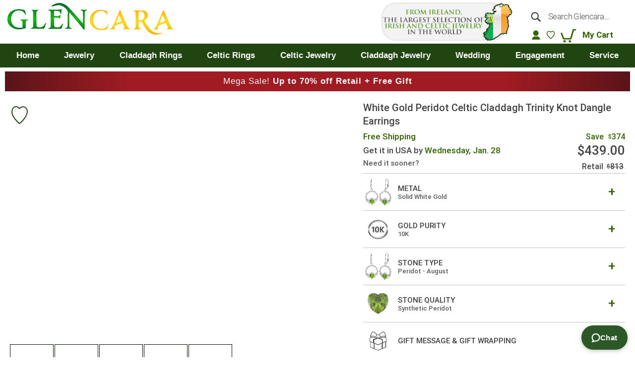

--- FILE ---
content_type: text/html; charset=UTF-8
request_url: https://www.glencara.com/jewelry/gold-irish-jewelry/peridot-white-gold-celtic-claddagh-trinity-knot-dangle-earrings-e159-w-p.html
body_size: 65217
content:
<!DOCTYPE html>
<html lang="en">
    <head prefix="og: http://ogp.me/ns# fb: http://ogp.me/ns/fb# product: http://ogp.me/ns/product#">
        <!-- End Google Tag Manager -->
        <script>
    var LOCALE = 'en\u002DUS';
    var BASE_URL = 'https\u003A\u002F\u002Fwww.glencara.com\u002F';
    var require = {
        'baseUrl': 'https\u003A\u002F\u002Fcngln.com\u002Fstatic\u002Fversion1767696906\u002Ffrontend\u002FMagento\u002FGlencara\u002Fen_US'
    };</script>        <meta charset="utf-8"/>
<meta name="title" content="Peridot White Gold Celtic Claddagh Trinity Knot Dangle Earrings"/>
<meta name="description" content="&lt;p&gt;
These Celtic Claddagh Trinity Knot Dangle Earrings comes in Gold and Silver set with a choice of Diamonds and Gemstones.  The current selection is made from &lt;span class=&quot;gold_purity&quot;&gt;&lt;/span&gt; &lt;span class=&quot;metal&quot;&gt;&lt;/span&gt;. Set with
&lt;span class=&quot;stone_quality_1&quot;&gt;&lt;/span&gt; &lt;span class=&quot;genuine-stone_1&quot;&gt;&lt;span class=&quot;stone_grade_1&quot;&gt;&lt;/span&gt; &lt;span class=&quot;stone_weight_1&quot;&gt;&lt;/span&gt;&lt;/span&gt; &lt;span class=&quot;stone_quality_2&quot;&gt;&lt;/span&gt;. &lt;span class=&quot;genuine-stone_2&quot;&gt;&lt;span class=&quot;stone_grade_2&quot;&gt;&lt;/span&gt; &lt;span class=&quot;stone_weight_2&quot;&gt;&lt;/span&gt;.&lt;/span&gt; &lt;span class=&quot;dimensions_height_block&quot;&gt; &lt;span class=&quot;dimensions_height&quot;&gt;&lt;/span&gt;. &lt;/span&gt;
&lt;span class=&quot;dimensions_width_block&quot;&gt; &lt;span class=&quot;dimensions_width&quot;&gt;&lt;/span&gt;. &lt;/span&gt;
&lt;p&gt;Individually handcrafted in Ireland. Guaranteed Quality.&lt;/p&gt;
&lt;p&gt;The Crown represents Loyalty, The Heart represents Love and the Hands represent Friendship. The Claddagh Ring originated in our home, Galway, Ireland and is now a World Famous symbol associated with Ireland. &lt;/p&gt;&lt;div id=&quot;description_part_claddagh_short&quot; &gt;Video on the Story of the Claddagh Ring&lt;/div&gt;&lt;div id=&quot;description_part_claddagh_short_wrapper&quot;&gt;&lt;div id=&quot;description_part_claddagh_short_block&quot;&gt;&lt;span class=&quot;description_part_claddagh_short_close&quot;&gt;&times;&lt;/span&gt;&lt;div&gt;&lt;p style=&quot;margin:0&quot;&gt;&lt;iframe class=&quot;video&quot;loading=&quot;lazy&quot;src=&quot;https://www.youtube.com/embed/Z7YOhIAvuCg&quot;frameborder=&quot;0&quot;style=&quot;aspect-ratio: 16 / 9; width: 100%;max-height:850px&quot;allow=&quot;accelerometer; autoplay; encrypted-media; gyroscope;&quot;allowfullscreen&gt;&lt;/iframe&gt;&lt;/p&gt;&lt;/div&gt;&lt;/div&gt;&lt;/div&gt; &lt;p&gt;The Trinity Knot is the most well-known Celtic design. It represents eternity and continuity. The three knots can represent the past, present and future of the relationship.&lt;/p&gt; &lt;p&gt;Celtic Designs have been around since ancient times and have long been applied to create fine art. Their distinctive patterns have appeared on stone, metalwork, in jewellery and on magnificent illuminated manuscripts. This beautifully crafted piece is a fine example of the exquisite work of the celts handed down from generation to generation.&lt;/p&gt;"/>
<meta name="keywords" content="Peridot White Gold Celtic Claddagh Trinity Knot Dangle Earrings Irish"/>
<meta name="robots" content="INDEX,FOLLOW"/>
<meta name="viewport" content="width=device-width, initial-scale=1"/>
<meta name="format-detection" content="telephone=no"/>
<meta name="msapplication-TileColor" content="#ffffff"/>
<meta name="msapplication-TileImage" content="https://cngln.com/static/version1767696906/frontend/Magento/Glencara/en_US/Magento_Theme/mstile-150x150.png"/>
<meta name="theme-color" content="#ffffff"/>
<title>Peridot White Gold Celtic Claddagh Trinity Knot Dangle Earrings</title>
<link  rel="stylesheet" type="text/css"  media="all" href="https://cngln.com/static/version1767696906/frontend/Magento/Glencara/en_US/mage/calendar.min.css" />
<link  rel="stylesheet" type="text/css"  media="all" href="https://cngln.com/static/version1767696906/frontend/Magento/Glencara/en_US/css/styles-m.min.css" />
<link  rel="stylesheet" type="text/css"  media="all" href="https://cngln.com/static/version1767696906/frontend/Magento/Glencara/en_US/css/glencara.min.css" />
<link  rel="stylesheet" type="text/css"  media="all" href="https://cngln.com/static/version1767696906/frontend/Magento/Glencara/en_US/Bss_AjaxCart/css/jquery.fancybox.min.css" />
<link  rel="stylesheet" type="text/css"  media="all" href="https://cngln.com/static/version1767696906/frontend/Magento/Glencara/en_US/Bss_AjaxCart/css/owl.carousel.min.css" />
<link  rel="stylesheet" type="text/css"  media="all" href="https://cngln.com/static/version1767696906/frontend/Magento/Glencara/en_US/Afterpay_Afterpay/css/afterpay-express-checkout.min.css" />
<link  rel="stylesheet" type="text/css"  media="all" href="https://cngln.com/static/version1767696906/frontend/Magento/Glencara/en_US/Astound_Affirm/affirm-promo.min.css" />
<link  rel="stylesheet" type="text/css"  media="all" href="https://cngln.com/static/version1767696906/frontend/Magento/Glencara/en_US/Bss_AjaxCart/css/magnific-popup.min.css" />
<link  rel="stylesheet" type="text/css"  media="all" href="https://cngln.com/static/version1767696906/frontend/Magento/Glencara/en_US/Mageplaza_Core/css/owl.carousel.min.css" />
<link  rel="stylesheet" type="text/css"  media="all" href="https://cngln.com/static/version1767696906/frontend/Magento/Glencara/en_US/Mageplaza_Core/css/owl.theme.min.css" />
<link  rel="stylesheet" type="text/css"  media="all" href="https://cngln.com/static/version1767696906/frontend/Magento/Glencara/en_US/Ves_All/lib/bootstrap/css/bootstrap-tiny.min.css" />
<link  rel="stylesheet" type="text/css"  media="all" href="https://cngln.com/static/version1767696906/frontend/Magento/Glencara/en_US/Ves_All/lib/owl.carousel/assets/owl.carousel.min.css" />
<link  rel="stylesheet" type="text/css"  media="all" href="https://cngln.com/static/version1767696906/frontend/Magento/Glencara/en_US/Ves_All/css/font-awesome.min.css" />
<link  rel="stylesheet" type="text/css"  media="all" href="https://cngln.com/static/version1767696906/frontend/Magento/Glencara/en_US/Ves_Megamenu/css/animate.min.css" />
<link  rel="stylesheet" type="text/css"  media="all" href="https://cngln.com/static/version1767696906/frontend/Magento/Glencara/en_US/Ves_Megamenu/css/bootstrap-tiny.min.css" />
<link  rel="stylesheet" type="text/css"  media="all" href="https://cngln.com/static/version1767696906/frontend/Magento/Glencara/en_US/Ves_Megamenu/css/carousel.min.css" />
<link  rel="stylesheet" type="text/css"  media="all" href="https://cngln.com/static/version1767696906/frontend/Magento/Glencara/en_US/Ves_Megamenu/css/styles-m.min.css" />
<link  rel="stylesheet" type="text/css"  media="all" href="https://cngln.com/static/version1767696906/frontend/Magento/Glencara/en_US/Ves_Trackorder/css/style.min.css" />
<link  rel="stylesheet" type="text/css"  media="all" href="https://cngln.com/static/version1767696906/frontend/Magento/Glencara/en_US/mage/gallery/gallery.min.css" />
<link  rel="stylesheet" type="text/css"  media="all" href="https://cngln.com/static/version1767696906/frontend/Magento/Glencara/en_US/MageWorx_DynamicOptionsBase/styles.min.css" />
<link  rel="stylesheet" type="text/css"  media="all" href="https://cngln.com/static/version1767696906/frontend/Magento/Glencara/en_US/MageWorx_DynamicOptionsBase/css/jquery.qtip.min.css" />
<link  rel="stylesheet" type="text/css"  media="all" href="https://cngln.com/static/version1767696906/frontend/Magento/Glencara/en_US/MageWorx_OptionFeatures/css/swatches.min.css" />
<link  rel="stylesheet" type="text/css"  media="all" href="https://cngln.com/static/version1767696906/frontend/Magento/Glencara/en_US/MageWorx_OptionFeatures/css/jquery.qtip.min.css" />
<link  rel="stylesheet" type="text/css"  media="all" href="https://cngln.com/static/version1767696906/frontend/Magento/Glencara/en_US/MageWorx_OptionFeatures/css/style.min.css" />
<link  rel="stylesheet" type="text/css"  media="screen and (min-width: 768px)" href="https://cngln.com/static/version1767696906/frontend/Magento/Glencara/en_US/css/styles-l.min.css" />
<link  rel="stylesheet" type="text/css"  media="screen and (min-width: 768px)" href="https://cngln.com/static/version1767696906/frontend/Magento/Glencara/en_US/Ves_Megamenu/css/styles-l.min.css" />
<link  rel="stylesheet" type="text/css"  media="print" href="https://cngln.com/static/version1767696906/frontend/Magento/Glencara/en_US/css/print.min.css" />
<link  rel="stylesheet" type="text/css"  media="all and (min-width: 1px)" href="https://cngln.com/static/version1767696906/frontend/Magento/Glencara/en_US/css/main.min.css" />
<link  rel="stylesheet" type="text/css"  media="all and (min-width: 1px)" href="https://cngln.com/static/version1767696906/frontend/Magento/Glencara/en_US/css/responsive.min.css" />
<link  rel="stylesheet" type="text/css"  media="all and (min-width: 1px)" href="https://cngln.com/static/version1767696906/frontend/Magento/Glencara/en_US/css/redesign.min.css" />
<link  rel="stylesheet" type="text/css"  media="all and (min-width: 1px)" href="https://cngln.com/static/version1767696906/frontend/Magento/Glencara/en_US/css/redesign_responsive.min.css" />
<link  rel="stylesheet" type="text/css"  media="all and (min-width: 1px)" href="https://cngln.com/static/version1767696906/frontend/Magento/Glencara/en_US/Polcode_Core/css/select2.min.css" />
<link  rel="stylesheet" type="text/css"  media="all and (min-width: 1px)" href="https://cngln.com/static/version1767696906/frontend/Magento/Glencara/en_US/Polcode_Core/css/polcode-core.min.css" />
<script  type="text/javascript"  src="https://cngln.com/static/version1767696906/frontend/Magento/Glencara/en_US/requirejs/require.min.js"></script>
<script  type="text/javascript"  src="https://cngln.com/static/version1767696906/frontend/Magento/Glencara/en_US/requirejs-min-resolver.min.js"></script>
<script  type="text/javascript"  src="https://cngln.com/static/version1767696906/frontend/Magento/Glencara/en_US/mage/requirejs/mixins.min.js"></script>
<script  type="text/javascript"  src="https://cngln.com/static/version1767696906/frontend/Magento/Glencara/en_US/requirejs-config.min.js"></script>
<script  type="text/javascript"  src="https://cngln.com/static/version1767696906/frontend/Magento/Glencara/en_US/js/at-jquery.min.js"></script>
<script  type="text/javascript"  src="https://cngln.com/static/version1767696906/frontend/Magento/Glencara/en_US/js/array-includes.min.js"></script>
<script  type="text/javascript"  src="https://cngln.com/static/version1767696906/frontend/Magento/Glencara/en_US/js/weakmap-polyfill.min.js"></script>
<script  type="text/javascript"  src="https://cngln.com/static/version1767696906/frontend/Magento/Glencara/en_US/js/formdata.min.js"></script>
<script  type="text/javascript"  src="https://cngln.com/static/version1767696906/frontend/Magento/Glencara/en_US/Polcode_Core/js/product-details-tab.min.js"></script>
<script  type="text/javascript"  src="https://cngln.com/static/version1767696906/frontend/Magento/Glencara/en_US/Polcode_Core/js/dropdown-fix.min.js"></script>
<script  type="text/javascript"  src="https://cngln.com/static/version1767696906/frontend/Magento/Glencara/en_US/Polcode_Core/js/zendesk-helper.min.js"></script>
<script  type="text/javascript"  src="https://cngln.com/static/version1767696906/frontend/Magento/Glencara/en_US/Polcode_Core/js/topmenu-mobile.min.js"></script>
<link rel="preload" as="font" crossorigin="anonymous" href="https://cngln.com/static/version1767696906/frontend/Magento/Glencara/en_US/fonts/opensans/light/opensans-300.woff2" />
<link rel="preload" as="font" crossorigin="anonymous" href="https://cngln.com/static/version1767696906/frontend/Magento/Glencara/en_US/fonts/opensans/regular/opensans-400.woff2" />
<link rel="preload" as="font" crossorigin="anonymous" href="https://cngln.com/static/version1767696906/frontend/Magento/Glencara/en_US/fonts/opensans/semibold/opensans-600.woff2" />
<link rel="preload" as="font" crossorigin="anonymous" href="https://cngln.com/static/version1767696906/frontend/Magento/Glencara/en_US/fonts/opensans/bold/opensans-700.woff2" />
<link rel="preload" as="font" crossorigin="anonymous" href="https://cngln.com/static/version1767696906/frontend/Magento/Glencara/en_US/fonts/Luma-Icons.woff2" />
<link  rel="icon" type="image/png" sizes="16x16" href="https://cngln.com/static/version1767696906/frontend/Magento/Glencara/en_US/Magento_Theme/favicon-16x16.png" />
<link  rel="icon" type="image/png" sizes="32x32" href="https://cngln.com/static/version1767696906/frontend/Magento/Glencara/en_US/Magento_Theme/favicon-32x32.png" />
<link  rel="icon" type="image/png" sizes="144x144" href="https://cngln.com/static/version1767696906/frontend/Magento/Glencara/en_US/Magento_Theme/android-chrome-144x144.png" />
<link  rel="icon" type="image/png" sizes="192x192" href="https://cngln.com/static/version1767696906/frontend/Magento/Glencara/en_US/Magento_Theme/android-chrome-192x192.png" />
<link  rel="icon" type="image/png" sizes="512x512" href="https://cngln.com/static/version1767696906/frontend/Magento/Glencara/en_US/Magento_Theme/android-chrome-512x512.png" />
<link  rel="apple-touch-icon" sizes="180x180" href="https://cngln.com/static/version1767696906/frontend/Magento/Glencara/en_US/Magento_Theme/apple-touch-icon.png" />
<link  rel="manifest" href="https://cngln.com/static/version1767696906/frontend/Magento/Glencara/en_US/Magento_Theme/site.webmanifest" />
<link  rel="canonical" href="https://www.glencara.com/peridot-white-gold-celtic-claddagh-trinity-knot-dangle-earrings-e159-w-p.html" />
<link  rel="icon" type="image/x-icon" href="https://cngln.com/media/favicon/stores/1/IRELAND_MAP_144pix_GREEN.png" />
<link  rel="shortcut icon" type="image/x-icon" href="https://cngln.com/media/favicon/stores/1/IRELAND_MAP_144pix_GREEN.png" />
<script async src="https://www.googletagmanager.com/gtag/js?id=AW-1011690644"></script>
<script>
window.dataLayer = window.dataLayer || [];
function gtag(){dataLayer.push(arguments);}
gtag('js', new Date());
gtag('config','AW-1011690644', {'allow_enhanced_conversions':true}, {'send_page_view': false});
</script>        <!-- Google Tag Manager -->
    
                    <script>
        window.mfGtmUserActionDetected = true;
        
        window.mfGtmUserCookiesAllowed = true;
        mfLoadGtm();
        
    
    function getMfGtmCustomerIdentifier() {
        return localStorage.getItem('mf_gtm_customer_identifier') ? localStorage.getItem('mf_gtm_customer_identifier') : null;
    };

    function mfLoadGtm() {
        if (!window.mfGtmUserActionDetected) return false;
        if (!window.mfGtmLoadBeforeCookieAllowed && !window.mfGtmUserCookiesAllowed) return false;

        if (window.mfGTMTriedToLoad) return;
        window.mfGTMTriedToLoad = true;
        
            (function(w,d,s,l,i){w[l]=w[l]||[];w[l].push({'gtm.start':
                    new Date().getTime(),event:'gtm.js'});var f=d.getElementsByTagName(s)[0],
                j=d.createElement(s),dl=l!='dataLayer'?'&l='+l:'';j.async=true;j.src=
                'https:' + '/' + '/' + 'www.googletagmanager.com/gtm.js?id='+i+dl;f.parentNode.insertBefore(j,f);
            })(window,document,'script','dataLayer','GTM-N3QZ35K');
        
    };
    </script>
        <script>
        if (!window.MagefanRocketJsCustomOptimization && window.require)
        require(['jquery', 'Magento_Customer/js/customer-data'], function ($, customer) {
            function updateMfGtmCustomerIdentifier(data) {
                if (data.mf_gtm_customer_identifier) {
                    localStorage.setItem('mf_gtm_customer_identifier', data.mf_gtm_customer_identifier);
                }
            }
            let customerData = customer.get('customer');
    
            customerData.subscribe(function (data) {
                updateMfGtmCustomerIdentifier(data);
            }.bind(this));
            updateMfGtmCustomerIdentifier(customerData());
        });
    </script><!-- End Google Tag Manager -->
    <script type="text/x-magento-init">
        {
            "*": {
                "Magento_PageCache/js/form-key-provider": {
                    "isPaginationCacheEnabled":
                        0                }
            }
        }
    </script>



<script style="display&#x3A;none">
                    window.dataLayer = window.dataLayer || [];
                    window.dataLayer.push({"event":"view_item","ecommerce":{"currency":"USD","value":439,"items":[{"item_id":"E159-W-P","item_name":"Peridot White Gold Celtic Claddagh Trinity Knot Dangle Earrings","item_brand":"","price":439}]},"customerGroup":"Guest","magefanUniqueEventId":"view_item_8795541f4ed16d3019a8b295bdc34cfd","ecomm_pagetype":"product","customer_identifier":getMfGtmCustomerIdentifier()});
                </script>

<meta property="og:type" content="product" />
<meta property="og:title" content="Peridot&#x20;White&#x20;Gold&#x20;Celtic&#x20;Claddagh&#x20;Trinity&#x20;Knot&#x20;Dangle&#x20;Earrings" />
<meta property="og:image" content="https://cngln.com/media/catalog/product/cache/b6b28b97895babad87b0f1dd16b48188/E/1/E159-W-P_1_images.jpg" />
<meta property="og:description" content="&#x0A;These&#x20;Celtic&#x20;Claddagh&#x20;Trinity&#x20;Knot&#x20;Dangle&#x20;Earrings&#x20;&#x5B;Selection_stone&#x5D;&#x20;The&#x20;current&#x20;selection&#x20;is&#x20;made&#x20;from&#x20;&#x20;.&#x20;Set&#x20;with&#x0A;&#x20;&#x20;&#x20;.&#x20;&#x20;.&#x20;&#x20;.&#x20;&#x0A;&#x20;.&#x20;&#x0A;&#x5B;general&#x5D;&#x0A;&#x5B;Claddagh_short&#x5D;&#x20;&#x5B;Trinity_short&#x5D;&#x20;&#x5B;Celtic_short&#x5D;" />
<meta property="og:url" content="https://www.glencara.com/peridot-white-gold-celtic-claddagh-trinity-knot-dangle-earrings-e159-w-p.html" />
    <meta property="product:price:amount" content="439"/>
    <meta property="product:price:currency" content="USD"/>

    </head>
    <body data-container="body" data-mage-init='{"loaderAjax": {}, "loader": { "icon": "https://cngln.com/static/version1767696906/frontend/Magento/Glencara/en_US/images/loader-2.gif"}}' class="one-row mobile-device on-device catalog-product-view product-peridot-white-gold-celtic-claddagh-trinity-knot-dangle-earrings-e159-w-p categorypath-jewelry-gold-irish-jewelry category-gold-irish-jewelry default page-layout-1column" id="html-body" itemtype="http://schema.org/Product" itemscope="itemscope">
            <!-- Google Tag Manager (noscript) -->
            <noscript><iframe src="https://www.googletagmanager.com/ns.html?id=GTM-N3QZ35K"
                          height="0" width="0" style="display:none;visibility:hidden"></iframe></noscript>
        <!-- End Google Tag Manager (noscript) -->
    




<script type="text/x-magento-init">
    {
        "*": {
            "Magento_PageBuilder/js/widget-initializer": {
                "config": {"[data-content-type=\"slider\"][data-appearance=\"default\"]":{"Magento_PageBuilder\/js\/content-type\/slider\/appearance\/default\/widget":false},"[data-content-type=\"map\"]":{"Magento_PageBuilder\/js\/content-type\/map\/appearance\/default\/widget":false},"[data-content-type=\"row\"]":{"Magento_PageBuilder\/js\/content-type\/row\/appearance\/default\/widget":false},"[data-content-type=\"tabs\"]":{"Magento_PageBuilder\/js\/content-type\/tabs\/appearance\/default\/widget":false},"[data-content-type=\"slide\"]":{"Magento_PageBuilder\/js\/content-type\/slide\/appearance\/default\/widget":{"buttonSelector":".pagebuilder-slide-button","showOverlay":"hover","dataRole":"slide"}},"[data-content-type=\"banner\"]":{"Magento_PageBuilder\/js\/content-type\/banner\/appearance\/default\/widget":{"buttonSelector":".pagebuilder-banner-button","showOverlay":"hover","dataRole":"banner"}},"[data-content-type=\"buttons\"]":{"Magento_PageBuilder\/js\/content-type\/buttons\/appearance\/inline\/widget":false},"[data-content-type=\"products\"][data-appearance=\"carousel\"]":{"Magento_PageBuilder\/js\/content-type\/products\/appearance\/carousel\/widget":false}},
                "breakpoints": {"desktop":{"label":"Desktop","stage":true,"default":true,"class":"desktop-switcher","icon":"Magento_PageBuilder::css\/images\/switcher\/switcher-desktop.svg","conditions":{"min-width":"1024px"},"options":{"products":{"default":{"slidesToShow":"5"}}}},"tablet":{"conditions":{"max-width":"1024px","min-width":"768px"},"options":{"products":{"default":{"slidesToShow":"4"},"continuous":{"slidesToShow":"3"}}}},"mobile":{"label":"Mobile","stage":true,"class":"mobile-switcher","icon":"Magento_PageBuilder::css\/images\/switcher\/switcher-mobile.svg","media":"only screen and (max-width: 768px)","conditions":{"max-width":"768px","min-width":"640px"},"options":{"products":{"default":{"slidesToShow":"3"}}}},"mobile-small":{"conditions":{"max-width":"640px"},"options":{"products":{"default":{"slidesToShow":"2"},"continuous":{"slidesToShow":"1"}}}}}            }
        }
    }
</script>

<div class="cookie-status-message" id="cookie-status">
    The store will not work correctly when cookies are disabled.</div>
<script type="text&#x2F;javascript">document.querySelector("#cookie-status").style.display = "none";</script>
<script type="text/x-magento-init">
    {
        "*": {
            "cookieStatus": {}
        }
    }
</script>


<script type="text/x-magento-init">
    {
        "*": {
            "mage/cookies": {
                "expires": null,
                "path": "\u002F",
                "domain": ".glencara.com",
                "secure": true,
                "lifetime": "1209600"
            }
        }
    }
</script>
    <noscript>
        <div class="message global noscript">
            <div class="content">
                <p>
                    <strong>JavaScript seems to be disabled in your browser.</strong>
                    <span>
                        For the best experience on our site, be sure to turn on Javascript in your browser.                    </span>
                </p>
            </div>
        </div>
    </noscript>

<script>
    window.cookiesConfig = window.cookiesConfig || {};
    window.cookiesConfig.secure = true;
</script><script>    require.config({
        map: {
            '*': {
                wysiwygAdapter: 'mage/adminhtml/wysiwyg/tiny_mce/tinymceAdapter'
            }
        }
    });</script><script>    require.config({
        paths: {
            googleMaps: 'https\u003A\u002F\u002Fmaps.googleapis.com\u002Fmaps\u002Fapi\u002Fjs\u003Fv\u003D3\u0026key\u003D'
        },
        config: {
            'Magento_PageBuilder/js/utils/map': {
                style: '',
            },
            'Magento_PageBuilder/js/content-type/map/preview': {
                apiKey: '',
                apiKeyErrorMessage: 'You\u0020must\u0020provide\u0020a\u0020valid\u0020\u003Ca\u0020href\u003D\u0027https\u003A\u002F\u002Fwww.glencara.com\u002Fadminhtml\u002Fsystem_config\u002Fedit\u002Fsection\u002Fcms\u002F\u0023cms_pagebuilder\u0027\u0020target\u003D\u0027_blank\u0027\u003EGoogle\u0020Maps\u0020API\u0020key\u003C\u002Fa\u003E\u0020to\u0020use\u0020a\u0020map.'
            },
            'Magento_PageBuilder/js/form/element/map': {
                apiKey: '',
                apiKeyErrorMessage: 'You\u0020must\u0020provide\u0020a\u0020valid\u0020\u003Ca\u0020href\u003D\u0027https\u003A\u002F\u002Fwww.glencara.com\u002Fadminhtml\u002Fsystem_config\u002Fedit\u002Fsection\u002Fcms\u002F\u0023cms_pagebuilder\u0027\u0020target\u003D\u0027_blank\u0027\u003EGoogle\u0020Maps\u0020API\u0020key\u003C\u002Fa\u003E\u0020to\u0020use\u0020a\u0020map.'
            },
        }
    });</script><script>
    require.config({
        shim: {
            'Magento_PageBuilder/js/utils/map': {
                deps: ['googleMaps']
            }
        }
    });</script><script>
    manadevSeoQuery = {};
</script><div class="page-wrapper"><header class="page-header"><div class="panel wrapper"><div class="panel header"><ul class="header links"><li class="link authorization-link" data-label="or">
    <a href="https://www.glencara.com/customer/account/login/referer/aHR0cHM6Ly93d3cuZ2xlbmNhcmEuY29tL2pld2VscnkvZ29sZC1pcmlzaC1qZXdlbHJ5L3Blcmlkb3Qtd2hpdGUtZ29sZC1jZWx0aWMtY2xhZGRhZ2gtdHJpbml0eS1rbm90LWRhbmdsZS1lYXJyaW5ncy1lMTU5LXctcC5odG1s/"        >Sign In</a>
</li>
</ul></div></div><div class="header content">
<p class="mobile-top-description">FREE SHIPPING | 60-DAY RETURNS <span>| SHOPPING CART</span></p>

<div class="promo-banner-mobile" style="background: linear-gradient(.25turn, #5A1418, #A01C22 20% 80%, #5A1418);">
<p>Mega Sale! <strong>Up to 70% off Retail + Free Gift</strong></p>
</div>
<style>
@media (max-width: 767px) {
    .page-products .products-grid .product-item .product-item-info .product-image-wrapper{
        height: 200px;
    }
}
</style>
<span data-action="toggle-nav" class="action nav-toggle" style="display:none"><span>Toggle Nav</span></span>

<a class="logo" href="https://www.glencara.com/" title="Claddagh Rings and Irish Jewelry from Glencara">
    <img src="https://cngln.com/media/logo/stores/1/363logo363.png" title="Claddagh Rings and Irish Jewelry from Glencara" alt="Claddagh Rings and Irish Jewelry from Glencara"
        width="363"        height="72"    />
</a>

<a class="fixlogo logo" href="https://www.glencara.com/" title="Claddagh Rings and Irish Jewelry from Glencara"><img src="https://cngln.com/static/version1767696906/frontend/Magento/Glencara/en_US/images/fixlogo.png" alt="Claddagh Rings and Irish Jewelry from Glencara " width="215" height="40"/></a>
<div class="c_hdr_rgt">
    <div class="header-right-logo">
                <a href="https://www.glencara.com/customer-service/about-glencara.html">
            <img src="https://cngln.com/static/version1767696906/frontend/Magento/Glencara/en_US/images/LOGO1_2_L.png" class="galway-home default" alt="Galway Ireland" />
        </a>
            </div>
    <div class="hdr-col3">
        <div class="c_srch_hdr desktop">
            <b  class="mobile-src-toggle"><img src="https://cngln.com/static/version1767696906/frontend/Magento/Glencara/en_US/images/icon-green/search-green.svg" width="35px" height="35px" alt="" /></b>
            <b  class="mobile-src-close">close</b>
            <div class="block block-search">
    <div class="block block-title"><strong>Search</strong></div>
    <div class="block block-content">
        <form class="form minisearch" id="search_mini_form" action="https://www.glencara.com/catalogsearch/result/?product_list_order=bestsellers" method="get">
            <div class="field search">
                <label class="label" for="search" data-role="minisearch-label">
                    <span>Search</span>
                </label>
                <div class="control">
                    <input type="hidden" name="product_list_order" value="bestsellers"/>
                    <input id="search"
                           data-mage-init='{"quickSearch":{
                                "formSelector":"#search_mini_form",
                                "url":"https://www.glencara.com/search/ajax/suggest/",
                                "destinationSelector":"#search_autocomplete"}
                           }'
                           type="text"
                           name="q"
                           value=""
                           placeholder="Search Glencara..."
                           class="input-text"
                           maxlength="128"
                           role="combobox"
                           aria-haspopup="false"
                           aria-autocomplete="both"
                           aria-expanded="false"
                           aria-controls="someElementId"
                           autocomplete="off"/>
                    <div id="search_autocomplete" class="search-autocomplete"></div>
                    <div class="nested">
    <a class="action advanced" href="https://www.glencara.com/catalogsearch/advanced/" data-action="advanced-search">
        Advanced Search    </a>
</div>
                </div>
            </div>
            <div class="actions">
                <button type="submit"
                        title="Search"
                        class="action search">
                    <span>Search</span>
                </button>
            </div>
        </form>
    </div>
</div>
        </div>
        <div class="c_log">
            <ul>
                                    <li class="l_sr"><a class="social-login" data-effect="mfp-3d-unfold" aria-label="social-login" href="https://www.glencara.com/customer/account/login/"></a></li>
                                <li class="wishlist"><div class="wish wrapper">    <div class="item link wishlist" data-bind="scope: 'wishlist'">
        <span class="action wish"
              id="wishlist-link"
              title="My Wish List"
              data-bind="css: {'active': wishlist().counter}">
        </span>
    </div>
    <div id="mini-wishlist-modal" class="no-display page-products">
        <div data-bind="scope: 'wishlist'">
            <!-- ko if: wishlist().counter -->
                <div class="products wrapper grid products-grid">
                    <ol class="products list items product-items" id="wishlist-popup" data-bind="foreach: wishlist().modalItems">
                        <li class="item product product-item">
                            <div class="product-item-info" data-container="product-grid">
                                <a class="product photo product-item-photo"
                                   tabindex="-1"
                                   data-bind="attr: { 'href': product_url, 'title': product_name }">
                                    <!-- ko template: {name: $data.image_modal.template, data: $data.image_modal} --><!-- /ko -->
                                </a>
                                <div class="product details product-item-details">
                                    <strong class="product name product-item-name">
                                        <a class="product-item-link"
                                           data-bind="attr: { href: product_url }">
                                            <span data-bind="text: product_name"></span>
                                        </a>
                                    </strong>
                                    <div data-bind="html: product_price"></div>
                                    <div class="product-item-inner">
                                        <div class="product actions product-item-actions">
                                            <div class="actions-secondary">
                                                <a href="#" data-role="remove"
                                                   title="Remove item"
                                                   class="action removefromwish"
                                                   data-bind="attr: {'data-post': delete_item_params }">
                                                    <span>Remove item</span>
                                                </a>
                                            </div>
                                        </div>
                                    </div>
                                </div>
                            </div>
                        </li>
                    </ol>
                </div>
            <!-- /ko -->
            <!-- ko ifnot: wishlist().counter -->
                 <div class="message info empty"><div>You have no items in your wish list.</div></div>
            <!-- /ko -->
        </div>
    </div>
    <div id="share-wishlist-modal"></div>
    <script type="text/x-magento-init">
        {
            "*": {
                "Magento_Ui/js/core/app": {
                    "components": {
                        "wishlist": {
                            "component": "BelVG_GuestWishlist/js/view/wishlist"
                        }
                    }
                }
            }
        }
    </script>
</div></li>
                <li class="mycart">
<div data-block="minicart" class="minicart-wrapper">
    <a class="action showcart" href="https://www.glencara.com/checkout/cart/"
       data-bind="scope: 'minicart_content'" aria-label="My Cart">
        <span class="text">My Cart</span>
        <span class="counter qty empty"
              data-bind="css: { empty: !!getCartParam('summary_count') == false }, blockLoader: isLoading">
            <span class="counter-number"><!-- ko text: getCartParam('summary_count') --><!-- /ko --></span>
            <span class="counter-label">
            <!-- ko if: getCartParam('summary_count') -->
                <!-- ko text: getCartParam('summary_count') --><!-- /ko -->
                <!-- ko i18n: 'items' --><!-- /ko -->
                <!-- /ko -->
            </span>
        </span>
    </a>
            <div class="block block-minicart"
             data-role="dropdownDialog"
             data-mage-init='{"dropdownDialog":{
                "appendTo":"[data-block=minicart]",
                "triggerTarget":".showcart",
                "timeout": "2000",
                "closeOnMouseLeave": false,
                "closeOnEscape": true,
                "triggerClass":"active",
                "parentClass":"active",
                "buttons":[]}}'>
            <div id="minicart-content-wrapper" data-bind="scope: 'minicart_content'">
                <!-- ko template: getTemplate() --><!-- /ko -->
            </div>
                    </div>
        <script>
        window.checkout = {"shoppingCartUrl":"https:\/\/www.glencara.com\/checkout\/cart\/","checkoutUrl":"https:\/\/www.glencara.com\/onestepcheckout\/","updateItemQtyUrl":"https:\/\/www.glencara.com\/checkout\/sidebar\/updateItemQty\/","removeItemUrl":"https:\/\/www.glencara.com\/checkout\/sidebar\/removeItem\/","imageTemplate":"Magento_Catalog\/product\/image_with_borders","baseUrl":"https:\/\/www.glencara.com\/","minicartMaxItemsVisible":3,"websiteId":"1","maxItemsToDisplay":10,"storeId":"1","storeGroupId":"1","customerLoginUrl":"https:\/\/www.glencara.com\/customer\/account\/login\/referer\/aHR0cHM6Ly93d3cuZ2xlbmNhcmEuY29tL2pld2VscnkvZ29sZC1pcmlzaC1qZXdlbHJ5L3Blcmlkb3Qtd2hpdGUtZ29sZC1jZWx0aWMtY2xhZGRhZ2gtdHJpbml0eS1rbm90LWRhbmdsZS1lYXJyaW5ncy1lMTU5LXctcC5odG1s\/","isRedirectRequired":false,"autocomplete":"off","asLowAsActiveMiniCart":false,"apr":"0.10","months":"12","logo":"blue","script":"https:\/\/cdn1.affirm.com\/js\/v2\/affirm.js","public_api_key":"23TNWME7BRFJJCF1","min_order_total":"0.01","max_order_total":"50000","currency_rate":null,"display_cart_subtotal_incl_tax":1,"display_cart_subtotal_excl_tax":0,"edu":false,"defaultEduDesc":"You will be redirected to Affirm to securely complete your purchase. Just fill out a few pieces of basic information and get a real-time decision. Checking your eligibility won't affect your credit score.","affirmTitle":"Continue with Affirm","locale":"en_US","country_code":"USA","currency":"USD","element_id":"als_mcc","promo_id":"","color_id":"blue","captcha":{"user_login":{"isCaseSensitive":false,"imageHeight":50,"imageSrc":"","refreshUrl":"https:\/\/www.glencara.com\/captcha\/refresh\/","isRequired":false,"timestamp":1768657249}}};
    </script>
    <script type="text/x-magento-init">
    {
        "[data-block='minicart']": {
            "Magento_Ui/js/core/app": {"components":{"minicart_content":{"children":{"subtotal.container":{"children":{"subtotal":{"children":{"subtotal.totals":{"config":{"display_cart_subtotal_incl_tax":1,"display_cart_subtotal_excl_tax":0,"template":"Magento_Tax\/checkout\/minicart\/subtotal\/totals"},"children":{"subtotal.totals.msrp":{"component":"Magento_Msrp\/js\/view\/checkout\/minicart\/subtotal\/totals","config":{"displayArea":"minicart-subtotal-hidden","template":"Magento_Msrp\/checkout\/minicart\/subtotal\/totals"}}},"component":"Magento_Tax\/js\/view\/checkout\/minicart\/subtotal\/totals"}},"component":"uiComponent","config":{"template":"Magento_Checkout\/minicart\/subtotal"}}},"component":"uiComponent","config":{"displayArea":"subtotalContainer"}},"item.renderer":{"component":"Magento_Checkout\/js\/view\/cart-item-renderer","config":{"displayArea":"defaultRenderer","template":"Whidegroup_OverrideProductName\/minicart\/item\/default"},"children":{"item.image":{"component":"Magento_Catalog\/js\/view\/image","config":{"template":"Magento_Catalog\/product\/image","displayArea":"itemImage"}},"checkout.cart.item.price.sidebar":{"component":"uiComponent","config":{"template":"Magento_Checkout\/minicart\/item\/price","displayArea":"priceSidebar"}}}},"extra_info":{"children":{"affirm_minicard":{"component":"Astound_Affirm\/js\/view\/minicart","config":{"template":"Astound_Affirm\/minicart\/info"}},"mini_cart_button":{"component":"Klarna_Kec\/js\/mini-cart-kec-button","displayArea":"miniCartButton"}},"component":"uiComponent","config":{"displayArea":"extraInfo","template":"Klarna_Kec\/mini-cart-btn"}},"promotion":{"component":"uiComponent","config":{"displayArea":"promotion"}}},"config":{"itemRenderer":{"default":"defaultRenderer","simple":"defaultRenderer","virtual":"defaultRenderer"},"template":"Magento_Checkout\/minicart\/content"},"component":"Magento_Checkout\/js\/view\/minicart"}},"types":[]}        },
        "*": {
            "Magento_Ui/js/block-loader": "https://cngln.com/static/version1767696906/frontend/Magento/Glencara/en_US/images/loader-1.gif"
        }
    }
    </script>
</div>
</li>
            </ul>
        </div>
    </div>
</div>
</div>    <div class="sections nav-sections">
        
    <div id="top-menu-1768657249" class="block ves-megamenu top-navigation ves-maccordion ves-dhorizontal ves-megamenu-hover  top-menu" >
                        <div class="navigation navitaion1768657249696b9161b3b72">
            <nav class="navigation" data-action="navigation">
                <ul id="nav1768657249696b9161b3b72" class="nav1768657249696b9161b3b72"   data-mage-init='{"menu":{"responsive":false, "expanded":false, "showDelay": 0, "hideDelay": 50, "position":{"my":"left top","at":"left bottom"}}}' data-toggle-mobile-nav="false">
                    <li id="vesitem-12841768608000257758230" class=" nav-item level0 submenu-left subhover  dropdown level-top "  ><a href="https://www.glencara.com" title="Home" target="_self"   class=" nav-anchor"><span>Home</span></a></li><li id="vesitem-131017686080001806416539" class=" nav-item level0 nav-1 submenu-left subhover  dropdown level-top  category-item parent"  ><a href="https://www.glencara.com/jewelry.html" title="Jewelry" target="_self"   class=" nav-anchor"><span>Jewelry</span><span class="opener"></span></a><div class=" submenu dropdown-menu"  ><div class="submenu-inner before-ves-submenu-inner"><div class="content-wrapper"><div class="item-content" style="width:100%"><div class="level1 nav-dropdown ves-column1 "><div class="item-content1 hidden-xs hidden-sm"><div class="mega-col mega-col-10 mega-col-level-1 col-xs-12"><div id="vesitem-130017686080001006901897" class=" nav-item level1 nav-1-2 submenu-left subhover  dropdown-submenu  category-item"  ><a href="https://www.glencara.com/jewelry.html" title="Explore All" target="_self"   class=" nav-anchor"><span>Explore All</span></a></div><div id="vesitem-13021768608000510987098" class=" nav-item level1 nav-1-3 submenu-left subhover  dropdown-submenu  category-item"  ><a href="https://www.glencara.com/jewelry/celtic-necklace.html" title="Necklaces" target="_self"   class=" nav-anchor"><span>Necklaces</span></a></div><div id="vesitem-130517686080001336662396" class=" nav-item level1 nav-1-4 submenu-left subhover  dropdown-submenu  category-item"  ><a href="https://www.glencara.com/jewelry/earrings.html" title="Earrings" target="_self"   class=" nav-anchor"><span>Earrings</span></a></div><div id="vesitem-13041768608000195308147" class=" nav-item level1 nav-1-5 submenu-left subhover  dropdown-submenu  category-item"  ><a href="https://www.glencara.com/jewelry/bracelets.html" title="Bracelets" target="_self"   class=" nav-anchor"><span>Bracelets</span></a></div><div id="vesitem-13061768608000829719946" class=" nav-item level1 nav-1-6 submenu-left subhover  dropdown-submenu  category-item"  ><a href="https://www.glencara.com/jewelry/celtic-crosses.html" title="Celtic Crosses" target="_self"   class=" nav-anchor"><span>Celtic Crosses</span></a></div><div id="vesitem-130117686080001991276658" class=" nav-item level1 nav-1-7 submenu-left subhover  dropdown-submenu  category-item"  ><a href="https://www.glencara.com/irish-rings.html" title="Rings" target="_self"   class=" nav-anchor"><span>Rings</span></a></div><div id="vesitem-130717686080001301144627" class=" nav-item level1 nav-1-8 submenu-left subhover  dropdown-submenu  category-item"  ><a href="https://www.glencara.com/jewelry/brooches.html" title="Brooches" target="_self"   class=" nav-anchor"><span>Brooches</span></a></div><div id="vesitem-1308176860800046488198" class=" nav-item level1 nav-1-9 submenu-left subhover  dropdown-submenu  category-item"  ><a href="https://www.glencara.com/jewelry/celtic-jewelry.html" title="Celtic Jewelry" target="_self"   class=" nav-anchor"><span>Celtic Jewelry</span></a></div><div id="vesitem-130917686080002106319629" class=" nav-item level1 nav-1-10 submenu-left subhover  dropdown-submenu  category-item"  ><a href="https://www.glencara.com/jewelry/claddagh-jewelry.html" title="Claddagh Jewelry" target="_self"   class=" nav-anchor"><span>Claddagh Jewelry</span></a></div></div></div><div class="item-content2 hidden-lg hidden-md"><div id="vesitem-1300176860800010069018972" class=" nav-item level1 submenu-left subhover  dropdown-submenu "  ><a href="https://www.glencara.com/jewelry.html" title="Explore All" target="_self"   class=" nav-anchor"><span>Explore All</span></a></div><div id="vesitem-130217686080005109870982" class=" nav-item level1 submenu-left subhover  dropdown-submenu "  ><a href="https://www.glencara.com/jewelry/celtic-necklace.html" title="Necklaces" target="_self"   class=" nav-anchor"><span>Necklaces</span></a></div><div id="vesitem-1305176860800013366623962" class=" nav-item level1 submenu-left subhover  dropdown-submenu "  ><a href="https://www.glencara.com/jewelry/earrings.html" title="Earrings" target="_self"   class=" nav-anchor"><span>Earrings</span></a></div><div id="vesitem-130417686080001953081472" class=" nav-item level1 submenu-left subhover  dropdown-submenu "  ><a href="https://www.glencara.com/jewelry/bracelets.html" title="Bracelets" target="_self"   class=" nav-anchor"><span>Bracelets</span></a></div><div id="vesitem-130617686080008297199462" class=" nav-item level1 submenu-left subhover  dropdown-submenu "  ><a href="https://www.glencara.com/jewelry/celtic-crosses.html" title="Celtic Crosses" target="_self"   class=" nav-anchor"><span>Celtic Crosses</span></a></div><div id="vesitem-1301176860800019912766582" class=" nav-item level1 submenu-left subhover  dropdown-submenu "  ><a href="https://www.glencara.com/irish-rings.html" title="Rings" target="_self"   class=" nav-anchor"><span>Rings</span></a></div><div id="vesitem-1307176860800013011446272" class=" nav-item level1 submenu-left subhover  dropdown-submenu "  ><a href="https://www.glencara.com/jewelry/brooches.html" title="Brooches" target="_self"   class=" nav-anchor"><span>Brooches</span></a></div><div id="vesitem-13081768608000464881982" class=" nav-item level1 submenu-left subhover  dropdown-submenu "  ><a href="https://www.glencara.com/jewelry/celtic-jewelry.html" title="Celtic Jewelry" target="_self"   class=" nav-anchor"><span>Celtic Jewelry</span></a></div><div id="vesitem-1309176860800021063196292" class=" nav-item level1 submenu-left subhover  dropdown-submenu "  ><a href="https://www.glencara.com/jewelry/claddagh-jewelry.html" title="Claddagh Jewelry" target="_self"   class=" nav-anchor"><span>Claddagh Jewelry</span></a></div></div></div></div><div class="item-sidebar right-sidebar" 0><div class="right-items-megamenu">
<div class="rcol">
<div class="imgcntr"><a href="/jewelry.html"><img src="https://cngln.com/media/wysiwyg/megamenu/scaled/Jewelry_Explore-All_125pix.jpg" width="125" height="125"></a></div>
<a href="/jewelry.html"><span>Explore All</span></a></div>
<div class="rcol">
<div class="imgcntr"><a href="/jewelry/celtic-necklace.html"><img src="https://cngln.com/media/wysiwyg/megamenu/scaled/Jewelry_Neckaces_125pix.jpg" width="125" height="125"></a></div>
<a href="/jewelry/celtic-necklace.html"><span>Necklaces</span></a></div>
<div class="rcol">
<div class="imgcntr"><a href="/jewelry/bracelets.html"><img src="https://cngln.com/media/wysiwyg/megamenu/scaled/Jewelry_Bracelets_125pix.jpg" width="125" height="125"></a></div>
<a href="/jewelry/bracelets.html"><span>Bracelets</span></a></div>
<div class="rcol">
<div class="imgcntr"><a href="/jewelry/earrings.html"><img src="https://cngln.com/media/wysiwyg/megamenu/scaled/Jewelry_Earrings_125pix.jpg" width="125" height="125"></a></div>
<a href="/jewelry/earrings.html"><span>Earrings</span></a></div>
</div></div></div></div></div></li><li id="vesitem-12921768608000681996212" class=" nav-item level0 nav-2 submenu-left subhover  dropdown level-top  category-item parent"  ><a href="https://www.glencara.com/claddagh-rings.html" title="Claddagh Rings" target="_self"   class=" nav-anchor"><span>Claddagh Rings</span><span class="opener"></span></a><div class=" submenu dropdown-menu"  ><div class="submenu-inner before-ves-submenu-inner"><div class="content-wrapper"><div class="item-content" style="width:100%"><div class="level1 nav-dropdown ves-column1 "><div class="item-content1 hidden-xs hidden-sm"><div class="mega-col mega-col-7 mega-col-level-1 col-xs-12"><div id="vesitem-12851768608000375810675" class=" nav-item level1 nav-2-1 submenu-left subhover  dropdown-submenu gl-exploreall category-item"  ><a href="https://www.glencara.com/claddagh-rings.html" title="Explore All" target="_self"   class=" nav-anchor"><span>Explore All</span></a></div><div id="vesitem-12861768608000630442666" class=" nav-item level1 nav-2-2 submenu-left subhover  dropdown-submenu  category-item"  ><a href="https://www.glencara.com/claddagh-rings/ladies-claddagh-rings.html" title="Ladies Claddagh Rings" target="_self"   class=" nav-anchor"><span>Ladies Claddagh Rings</span></a></div><div id="vesitem-12871768608000756844846" class=" nav-item level1 nav-2-3 submenu-left subhover  dropdown-submenu  category-item"  ><a href="https://www.glencara.com/claddagh-rings/mens-claddagh-rings.html" title="Men's Claddagh Rings" target="_self"   class=" nav-anchor"><span>Men's Claddagh Rings</span></a></div><div id="vesitem-128917686080001474338805" class=" nav-item level1 nav-2-4 submenu-left subhover  dropdown-submenu  category-item"  ><a href="https://www.glencara.com/claddagh-rings/gold-claddagh-rings.html" title="Gold Claddagh Rings" target="_self"   class=" nav-anchor"><span>Gold Claddagh Rings</span></a></div><div id="vesitem-12901768608000322829695" class=" nav-item level1 nav-2-5 submenu-left subhover  dropdown-submenu  category-item"  ><a href="https://www.glencara.com/claddagh-rings/silver-claddagh-rings.html" title="Silver Claddagh Rings" target="_self"   class=" nav-anchor"><span>Silver Claddagh Rings</span></a></div><div id="vesitem-129117686080001779263524" class=" nav-item level1 nav-2-6 submenu-left subhover  dropdown-submenu  category-item"  ><a href="https://www.glencara.com/claddagh-rings/birthstone-claddagh-s.html" title="Birthstone Claddagh's" target="_self"   class=" nav-anchor"><span>Birthstone Claddagh's</span></a></div><div id="vesitem-128817686080001483319000" class=" nav-item level1 nav-2-7 submenu-left subhover  dropdown-submenu  category-item"  ><a href="https://www.glencara.com/claddagh-rings/claddagh-ring-sets.html" title="Claddagh Ring Sets" target="_self"   class=" nav-anchor"><span>Claddagh Ring Sets</span></a></div></div></div><div class="item-content2 hidden-lg hidden-md"><div id="vesitem-128517686080003758106752" class=" nav-item level1 submenu-left subhover  dropdown-submenu gl-exploreall"  ><a href="https://www.glencara.com/claddagh-rings.html" title="Explore All" target="_self"   class=" nav-anchor"><span>Explore All</span></a></div><div id="vesitem-128617686080006304426662" class=" nav-item level1 submenu-left subhover  dropdown-submenu "  ><a href="https://www.glencara.com/claddagh-rings/ladies-claddagh-rings.html" title="Ladies Claddagh Rings" target="_self"   class=" nav-anchor"><span>Ladies Claddagh Rings</span></a></div><div id="vesitem-128717686080007568448462" class=" nav-item level1 submenu-left subhover  dropdown-submenu "  ><a href="https://www.glencara.com/claddagh-rings/mens-claddagh-rings.html" title="Men's Claddagh Rings" target="_self"   class=" nav-anchor"><span>Men's Claddagh Rings</span></a></div><div id="vesitem-1289176860800014743388052" class=" nav-item level1 submenu-left subhover  dropdown-submenu "  ><a href="https://www.glencara.com/claddagh-rings/gold-claddagh-rings.html" title="Gold Claddagh Rings" target="_self"   class=" nav-anchor"><span>Gold Claddagh Rings</span></a></div><div id="vesitem-129017686080003228296952" class=" nav-item level1 submenu-left subhover  dropdown-submenu "  ><a href="https://www.glencara.com/claddagh-rings/silver-claddagh-rings.html" title="Silver Claddagh Rings" target="_self"   class=" nav-anchor"><span>Silver Claddagh Rings</span></a></div><div id="vesitem-1291176860800017792635242" class=" nav-item level1 submenu-left subhover  dropdown-submenu "  ><a href="https://www.glencara.com/claddagh-rings/birthstone-claddagh-s.html" title="Birthstone Claddagh's" target="_self"   class=" nav-anchor"><span>Birthstone Claddagh's</span></a></div><div id="vesitem-1288176860800014833190002" class=" nav-item level1 submenu-left subhover  dropdown-submenu "  ><a href="https://www.glencara.com/claddagh-rings/claddagh-ring-sets.html" title="Claddagh Ring Sets" target="_self"   class=" nav-anchor"><span>Claddagh Ring Sets</span></a></div></div></div></div><div class="item-sidebar right-sidebar" 0><div class="right-items-megamenu">
<div class="rcol">
<div class="imgcntr"><a href="/claddagh-rings.html"><img src="https://cngln.com/media/wysiwyg/megamenu/scaled/Claddagh-Rings_Explore-All_125pix.jpg" width="125" height="125"></a></div>
<a href="/claddagh-rings.html"><span>Explore All</span></a></div>
<div class="rcol">
<div class="imgcntr"><a href="/claddagh-rings/ladies-claddagh-rings.html"><img src="https://cngln.com/media/homemenu/Claddaghrings/2.jpg"></a></div>
<a href="/claddagh-rings/ladies-claddagh-rings.html"><span>Ladies Claddagh Rings</span></a></div>
<div class="rcol">
<div class="imgcntr"><a href="/claddagh-rings/mens-claddagh-rings.html"><img src="https://cngln.com/media/homemenu/Claddaghrings/3.jpg"></a></div>
<a href="/claddagh-rings/mens-claddagh-rings.html"><span>Men's Claddagh Rings</span></a></div>
<div class="rcol">
<div class="imgcntr"><a href="/claddagh-rings/gold-claddagh-rings.html"><img src="https://cngln.com/media/wysiwyg/megamenu/scaled/Claddagh-Rings_Gold-Claddagh-Rings_125pix.jpg" width="125" height="125"></a></div>
<a href="/claddagh-rings/gold-claddagh-rings.html"><span>Gold Claddagh Rings</span></a></div>
</div></div></div></div></div></li><li id="vesitem-129917686080002061089011" class=" nav-item level0 nav-3 submenu-left subhover  dropdown level-top  category-item parent"  ><a href="https://www.glencara.com/celtic-rings.html" title="Celtic Rings" target="_self"   class=" nav-anchor"><span>Celtic Rings</span><span class="opener"></span></a><div class=" submenu dropdown-menu"  ><div class="submenu-inner before-ves-submenu-inner"><div class="content-wrapper"><div class="item-content" style="width:100%"><div class="level1 nav-dropdown ves-column1 "><div class="item-content1 hidden-xs hidden-sm"><div class="mega-col mega-col-6 mega-col-level-1 col-xs-12"><div id="vesitem-129317686080001525088051" class=" nav-item level1 nav-3-1 submenu-left subhover  dropdown-submenu  category-item"  ><a href="https://www.glencara.com/celtic-rings.html" title="Explore All" target="_self"   class=" nav-anchor"><span>Explore All</span></a></div><div id="vesitem-12941768608000245204062" class=" nav-item level1 nav-3-2 submenu-left subhover  dropdown-submenu  category-item"  ><a href="https://www.glencara.com/celtic-rings/ladies-celtic-rings.html" title="Ladies Celtic Rings" target="_self"   class=" nav-anchor"><span>Ladies Celtic Rings</span></a></div><div id="vesitem-129517686080001996502501" class=" nav-item level1 nav-3-3 submenu-left subhover  dropdown-submenu  category-item"  ><a href="https://www.glencara.com/celtic-rings/mens-celtic-rings.html" title="Men's Celtic Rings" target="_self"   class=" nav-anchor"><span>Men's Celtic Rings</span></a></div><div id="vesitem-12971768608000342696679" class=" nav-item level1 nav-3-4 submenu-left subhover  dropdown-submenu  category-item"  ><a href="https://www.glencara.com/celtic-rings/gold-celtic-rings.html" title="Gold Celtic Rings" target="_self"   class=" nav-anchor"><span>Gold Celtic Rings</span></a></div><div id="vesitem-129817686080001993522254" class=" nav-item level1 nav-3-5 submenu-left subhover  dropdown-submenu  category-item"  ><a href="https://www.glencara.com/celtic-rings/silver-celtic-rings.html" title="Silver Celtic Rings" target="_self"   class=" nav-anchor"><span>Silver Celtic Rings</span></a></div><div id="vesitem-12961768608000844418679" class=" nav-item level1 nav-3-6 submenu-left subhover  dropdown-submenu  category-item"  ><a href="https://www.glencara.com/celtic-rings/celtic-ring-sets.html" title="Celtic Ring Sets" target="_self"   class=" nav-anchor"><span>Celtic Ring Sets</span></a></div></div></div><div class="item-content2 hidden-lg hidden-md"><div id="vesitem-1293176860800015250880512" class=" nav-item level1 submenu-left subhover  dropdown-submenu "  ><a href="https://www.glencara.com/celtic-rings.html" title="Explore All" target="_self"   class=" nav-anchor"><span>Explore All</span></a></div><div id="vesitem-129417686080002452040622" class=" nav-item level1 submenu-left subhover  dropdown-submenu "  ><a href="https://www.glencara.com/celtic-rings/ladies-celtic-rings.html" title="Ladies Celtic Rings" target="_self"   class=" nav-anchor"><span>Ladies Celtic Rings</span></a></div><div id="vesitem-1295176860800019965025012" class=" nav-item level1 submenu-left subhover  dropdown-submenu "  ><a href="https://www.glencara.com/celtic-rings/mens-celtic-rings.html" title="Men's Celtic Rings" target="_self"   class=" nav-anchor"><span>Men's Celtic Rings</span></a></div><div id="vesitem-129717686080003426966792" class=" nav-item level1 submenu-left subhover  dropdown-submenu "  ><a href="https://www.glencara.com/celtic-rings/gold-celtic-rings.html" title="Gold Celtic Rings" target="_self"   class=" nav-anchor"><span>Gold Celtic Rings</span></a></div><div id="vesitem-1298176860800019935222542" class=" nav-item level1 submenu-left subhover  dropdown-submenu "  ><a href="https://www.glencara.com/celtic-rings/silver-celtic-rings.html" title="Silver Celtic Rings" target="_self"   class=" nav-anchor"><span>Silver Celtic Rings</span></a></div><div id="vesitem-129617686080008444186792" class=" nav-item level1 submenu-left subhover  dropdown-submenu "  ><a href="https://www.glencara.com/celtic-rings/celtic-ring-sets.html" title="Celtic Ring Sets" target="_self"   class=" nav-anchor"><span>Celtic Ring Sets</span></a></div></div></div></div><div class="item-sidebar right-sidebar" 0><div class="right-items-megamenu">
<div class="rcol">
<div class="imgcntr"><a href="/celtic-rings.html"><img src="https://cngln.com/media/homemenu/CelticRings/1.jpg"></a></div>
<a href="/celtic-rings.html"><span>Explore All</span></a></div>
<div class="rcol">
<div class="imgcntr"><a href="/celtic-rings/ladies-celtic-rings.html"><img src="https://cngln.com/media/wysiwyg/megamenu/scaled/Celtic-Rings_Ladies-Celtic-Rings_125pix.jpg" width="125" height="125"></a></div>
<a href="/celtic-rings/ladies-celtic-rings.html"><span>Ladies Celtic Rings</span></a></div>
<div class="rcol">
<div class="imgcntr"><a href="/celtic-rings/mens-celtic-rings.html"><img src="https://cngln.com/media/homemenu/CelticRings/3.jpg"></a></div>
<a href="/celtic-rings/mens-celtic-rings.html"><span>Men's Celtic Rings</span></a></div>
<div class="rcol">
<div class="imgcntr"><a href="/celtic-rings/gold-celtic-rings.html"><img src="https://cngln.com/media/wysiwyg/megamenu/scaled/Celtic-Rings_Gold-Celtic-Rings_125pix.jpg" width="125" height="124"></a></div>
<a href="/celtic-rings/gold-celtic-rings.html"><span>Gold Celtic Rings</span></a></div>
</div></div></div></div></div></li><li id="vesitem-145417686080001944511227" class=" nav-item level0 nav-4 submenu-alignleft subhover  dropdown level-top jewelry-cat category-item"  ><a href="https://www.glencara.com/jewelry/celtic-jewelry.html" title="Celtic Jewelry" target="_self"   class=" nav-anchor"><span>Celtic Jewelry</span></a></li><li id="vesitem-145517686080001340530566" class=" nav-item level0 nav-5 submenu-alignleft subhover  dropdown level-top jewelry-cat category-item"  ><a href="https://www.glencara.com/jewelry/claddagh-jewelry.html" title="Claddagh Jewelry" target="_self"   class=" nav-anchor"><span>Claddagh Jewelry</span></a></li><li id="vesitem-13171768608000152852815" class=" nav-item level0 nav-6 submenu-left subhover  dropdown level-top  category-item parent"  ><a href="https://www.glencara.com/wedding-rings.html" title="Wedding" target="_self"   class=" nav-anchor"><span>Wedding</span><span class="opener"></span></a><div class=" submenu dropdown-menu"  ><div class="submenu-inner before-ves-submenu-inner"><div class="content-wrapper"><div class="item-content" style="width:100%"><div class="level1 nav-dropdown ves-column1 "><div class="item-content1 hidden-xs hidden-sm"><div class="mega-col mega-col-6 mega-col-level-1 col-xs-12"><div id="vesitem-131117686080001363537251" class=" nav-item level1 nav-6-1 submenu-left subhover  dropdown-submenu  category-item"  ><a href="https://www.glencara.com/wedding-rings.html" title="Explore All" target="_self"   class=" nav-anchor"><span>Explore All</span></a></div><div id="vesitem-131217686080001862916371" class=" nav-item level1 nav-6-2 submenu-left subhover  dropdown-submenu  category-item"  ><a href="https://www.glencara.com/wedding-rings/wedding-ring-sets.html" title="Wedding Ring Sets" target="_self"   class=" nav-anchor"><span>Wedding Ring Sets</span></a></div><div id="vesitem-131317686080001086358532" class=" nav-item level1 nav-6-3 submenu-left subhover  dropdown-submenu  category-item"  ><a href="https://www.glencara.com/wedding-rings/ladies-wedding-rings.html" title="Ladies Wedding Rings" target="_self"   class=" nav-anchor"><span>Ladies Wedding Rings</span></a></div><div id="vesitem-131417686080001274294019" class=" nav-item level1 nav-6-4 submenu-left subhover  dropdown-submenu  category-item"  ><a href="https://www.glencara.com/wedding-rings/gents-wedding-rings.html" title="Gents Wedding Rings" target="_self"   class=" nav-anchor"><span>Gents Wedding Rings</span></a></div><div id="vesitem-13151768608000637829527" class=" nav-item level1 nav-6-5 submenu-left subhover  dropdown-submenu  category-item"  ><a href="https://www.glencara.com/wedding-rings/celtic-wedding-rings.html" title="Celtic Wedding Rings" target="_self"   class=" nav-anchor"><span>Celtic Wedding Rings</span></a></div><div id="vesitem-1316176860800036690994" class=" nav-item level1 nav-6-6 submenu-left subhover  dropdown-submenu  category-item"  ><a href="https://www.glencara.com/wedding-rings/claddagh-wedding-rings.html" title="Claddagh Wedding Rings" target="_self"   class=" nav-anchor"><span>Claddagh Wedding Rings</span></a></div></div></div><div class="item-content2 hidden-lg hidden-md"><div id="vesitem-1311176860800013635372512" class=" nav-item level1 submenu-left subhover  dropdown-submenu "  ><a href="https://www.glencara.com/wedding-rings.html" title="Explore All" target="_self"   class=" nav-anchor"><span>Explore All</span></a></div><div id="vesitem-1312176860800018629163712" class=" nav-item level1 submenu-left subhover  dropdown-submenu "  ><a href="https://www.glencara.com/wedding-rings/wedding-ring-sets.html" title="Wedding Ring Sets" target="_self"   class=" nav-anchor"><span>Wedding Ring Sets</span></a></div><div id="vesitem-1313176860800010863585322" class=" nav-item level1 submenu-left subhover  dropdown-submenu "  ><a href="https://www.glencara.com/wedding-rings/ladies-wedding-rings.html" title="Ladies Wedding Rings" target="_self"   class=" nav-anchor"><span>Ladies Wedding Rings</span></a></div><div id="vesitem-1314176860800012742940192" class=" nav-item level1 submenu-left subhover  dropdown-submenu "  ><a href="https://www.glencara.com/wedding-rings/gents-wedding-rings.html" title="Gents Wedding Rings" target="_self"   class=" nav-anchor"><span>Gents Wedding Rings</span></a></div><div id="vesitem-131517686080006378295272" class=" nav-item level1 submenu-left subhover  dropdown-submenu "  ><a href="https://www.glencara.com/wedding-rings/celtic-wedding-rings.html" title="Celtic Wedding Rings" target="_self"   class=" nav-anchor"><span>Celtic Wedding Rings</span></a></div><div id="vesitem-13161768608000366909942" class=" nav-item level1 submenu-left subhover  dropdown-submenu "  ><a href="https://www.glencara.com/wedding-rings/claddagh-wedding-rings.html" title="Claddagh Wedding Rings" target="_self"   class=" nav-anchor"><span>Claddagh Wedding Rings</span></a></div></div></div></div><div class="item-sidebar right-sidebar" 0><div class="right-items-megamenu">
<div class="rcol">
<div class="imgcntr"><a href="/wedding-rings.html"><img src="https://cngln.com/media/wysiwyg/megamenu/scaled/Wedding-Rings_Explore-All_125pix.jpg" width="125" height="125"></a></div>
<a href="/wedding-rings.html"><span>Explore All</a></span></div>
<div class="rcol">
<div class="imgcntr"><a href="/wedding-rings/ladies-wedding-rings.html"><img src="https://cngln.com/media/wysiwyg/megamenu/scaled/Wedding-Rings_Ladies_125pix.jpg" width="125" height="125"></a></div>
<a href="/wedding-rings/ladies-wedding-rings.html"><span>Ladies Wedding Rings</span></a></div>
<div class="rcol">
<div class="imgcntr"><a href="/wedding-rings/gents-wedding-rings.html"><img src="https://cngln.com/media/wysiwyg/megamenu/scaled/Wedding-Rings_Mens_125pix.jpg" width="125" height="125"></a></div>
<a href="/wedding-rings/gents-wedding-rings.html"><span>Men's Wedding Rings</span></a></div>
<div class="rcol">
<div class="imgcntr"><a href="/wedding-rings/wedding-ring-sets.html"><img src="https://cngln.com/media/wysiwyg/megamenu/scaled/Claddagh-Celtic-Wedding-Band_RING-SET_125pix.jpg" width="125" height="125"></a></div>
<a href="/wedding-rings/wedding-ring-sets.html"><span>Wedding Ring Sets</span></a></div>
</div></div></div></div></div></li><li id="vesitem-132117686080001000419885" class=" nav-item level0 nav-7 submenu-left subhover  dropdown level-top  category-item parent"  ><a href="https://www.glencara.com/engagement-rings.html" title="Engagement" target="_self"   class=" nav-anchor"><span>Engagement</span><span class="opener"></span></a><div class=" submenu dropdown-menu"  ><div class="submenu-inner before-ves-submenu-inner"><div class="content-wrapper"><div class="item-content" style="width:100%"><div class="level1 nav-dropdown ves-column1 "><div class="item-content1 hidden-xs hidden-sm"><div class="mega-col mega-col-3 mega-col-level-1 col-xs-12"><div id="vesitem-13181768608000429902235" class=" nav-item level1 nav-7-1 submenu-left subhover  dropdown-submenu  category-item"  ><a href="https://www.glencara.com/engagement-rings.html" title="Explore All" target="_self"   class=" nav-anchor"><span>Explore All</span></a></div><div id="vesitem-13191768608000406480006" class=" nav-item level1 nav-7-2 submenu-left subhover  dropdown-submenu  category-item"  ><a href="https://www.glencara.com/engagement-rings/celtic-engagement-rings.html" title="Celtic Engagement Rings" target="_self"   class=" nav-anchor"><span>Celtic Engagement Rings</span></a></div><div id="vesitem-132017686080001767571008" class=" nav-item level1 nav-7-3 submenu-left subhover  dropdown-submenu  category-item"  ><a href="https://www.glencara.com/engagement-rings/claddagh-engagement-rings.html" title="Claddagh Engagement Rings" target="_self"   class=" nav-anchor"><span>Claddagh Engagement Rings</span></a></div></div></div><div class="item-content2 hidden-lg hidden-md"><div id="vesitem-131817686080004299022352" class=" nav-item level1 submenu-left subhover  dropdown-submenu "  ><a href="https://www.glencara.com/engagement-rings.html" title="Explore All" target="_self"   class=" nav-anchor"><span>Explore All</span></a></div><div id="vesitem-131917686080004064800062" class=" nav-item level1 submenu-left subhover  dropdown-submenu "  ><a href="https://www.glencara.com/engagement-rings/celtic-engagement-rings.html" title="Celtic Engagement Rings" target="_self"   class=" nav-anchor"><span>Celtic Engagement Rings</span></a></div><div id="vesitem-1320176860800017675710082" class=" nav-item level1 submenu-left subhover  dropdown-submenu "  ><a href="https://www.glencara.com/engagement-rings/claddagh-engagement-rings.html" title="Claddagh Engagement Rings" target="_self"   class=" nav-anchor"><span>Claddagh Engagement Rings</span></a></div></div></div></div><div class="item-sidebar right-sidebar" 0><div class="right-items-megamenu">
<div class="rcol">
<div class="imgcntr"><a href="/engagement-rings.html"><img src="https://cngln.com/media/wysiwyg/megamenu/scaled/Engagement-rings_Explore-All_125pix.jpg" width="125" height="125"></a></div>
<a href="/engagement-rings.html"><span>Explore All</span></a></div>
<div class="rcol">
<div class="imgcntr"><a href="/engagement-rings/celtic-engagement-rings.html"><img src="https://cngln.com/media/homemenu/Engagement/2.jpg"></a></div>
<a href="/engagement-rings/celtic-engagement-rings.html"><span>Celtic Engagement Rings</span></a></div>
<div class="rcol">
<div class="imgcntr"><a href="/engagement-rings/claddagh-engagement-rings.html"><img src="https://cngln.com/media/wysiwyg/megamenu/scaled/Engagement-Rings_Claddagh_125pix.jpg" width="125" height="125"></a></div>
<a href="/engagement-rings/claddagh-engagement-rings.html"><span>Claddagh Engagement Rings</span></a></div>
</div></div></div></div></div></li><li id="vesitem-13291768608000818633285" class=" nav-item level0 submenu-left subhover  dropdown level-top customservicemenu parent"  ><a href="/customer-service.html" title="Service" target="_self"   class=" nav-anchor"><span>Service</span><span class="opener"></span></a><div class=" submenu dropdown-menu"  ><div class="submenu-inner before-ves-submenu-inner"><div class="content-wrapper"><div class="item-content" style="width:100%"><div class="level1 nav-dropdown ves-column1 "><div class="item-content1 hidden-xs hidden-sm"><div class="mega-col mega-col-9 mega-col-level-1 col-xs-12"><div id="vesitem-13221768608000852933993" class=" nav-item level1 submenu-left subhover  dropdown-submenu mm-contactpopup"  ><a href="javascript:void(0)" title="Contact Us" target="_self"   class=" nav-anchor"><span>Contact Us</span></a></div><div id="vesitem-14501768608000746971369" class=" nav-item level1 submenu-alignleft subhover  dropdown-submenu "  ><a href="https://www.glencara.com/trackorder" title="Track an order" target="_self"   class=" nav-anchor"><span>Track an order</span></a></div><div id="vesitem-132417686080001157777425" class=" nav-item level1 submenu-left subhover  dropdown-submenu "  ><a href="/customer-service/about-glencara.html" title="About Us" target="_self"   class=" nav-anchor"><span>About Us</span></a></div><div id="vesitem-13251768608000288974018" class=" nav-item level1 submenu-left subhover  dropdown-submenu "  ><a href="/customer-service/returns.html" title="Returns &amp; Our Best Price Guarantee" target="_self"   class=" nav-anchor"><span>Returns &amp; Our Best Price Guarantee</span></a></div><div id="vesitem-13261768608000630596657" class=" nav-item level1 submenu-left subhover  dropdown-submenu "  ><a href="/customer-service/reviews.html" title="Reviews" target="_self"   class=" nav-anchor"><span>Reviews</span></a></div><div id="vesitem-132317686080001273766526" class=" nav-item level1 submenu-left subhover  dropdown-submenu "  ><a href="/customer-service/shipping.html" title="Shipping" target="_self"   class=" nav-anchor"><span>Shipping</span></a></div><div id="vesitem-13271768608000136336299" class=" nav-item level1 submenu-left subhover  dropdown-submenu "  ><a href="/customer-service/story-of-the-claddagh-ring.html" title="Story of the Claddagh Ring" target="_self"   class=" nav-anchor"><span>Story of the Claddagh Ring</span></a></div><div id="vesitem-133117686080001404295292" class=" nav-item level1 submenu-alignleft subhover  dropdown-submenu "  ><a href="https://www.glencara.com/size-guide.html" title="Ring Size Guide" target="_self"   class=" nav-anchor"><span>Ring Size Guide</span></a></div></div></div><div class="item-content2 hidden-lg hidden-md"><div id="vesitem-132217686080008529339932" class=" nav-item level1 submenu-left subhover  dropdown-submenu mm-contactpopup"  ><a href="javascript:void(0)" title="Contact Us" target="_self"   class=" nav-anchor"><span>Contact Us</span></a></div><div id="vesitem-145017686080007469713692" class=" nav-item level1 submenu-alignleft subhover  dropdown-submenu "  ><a href="https://www.glencara.com/trackorder" title="Track an order" target="_self"   class=" nav-anchor"><span>Track an order</span></a></div><div id="vesitem-1324176860800011577774252" class=" nav-item level1 submenu-left subhover  dropdown-submenu "  ><a href="/customer-service/about-glencara.html" title="About Us" target="_self"   class=" nav-anchor"><span>About Us</span></a></div><div id="vesitem-132517686080002889740182" class=" nav-item level1 submenu-left subhover  dropdown-submenu "  ><a href="/customer-service/returns.html" title="Returns &amp; Our Best Price Guarantee" target="_self"   class=" nav-anchor"><span>Returns &amp; Our Best Price Guarantee</span></a></div><div id="vesitem-132617686080006305966572" class=" nav-item level1 submenu-left subhover  dropdown-submenu "  ><a href="/customer-service/reviews.html" title="Reviews" target="_self"   class=" nav-anchor"><span>Reviews</span></a></div><div id="vesitem-1323176860800012737665262" class=" nav-item level1 submenu-left subhover  dropdown-submenu "  ><a href="/customer-service/shipping.html" title="Shipping" target="_self"   class=" nav-anchor"><span>Shipping</span></a></div><div id="vesitem-132717686080001363362992" class=" nav-item level1 submenu-left subhover  dropdown-submenu "  ><a href="/customer-service/story-of-the-claddagh-ring.html" title="Story of the Claddagh Ring" target="_self"   class=" nav-anchor"><span>Story of the Claddagh Ring</span></a></div><div id="vesitem-1331176860800014042952922" class=" nav-item level1 submenu-alignleft subhover  dropdown-submenu "  ><a href="https://www.glencara.com/size-guide.html" title="Ring Size Guide" target="_self"   class=" nav-anchor"><span>Ring Size Guide</span></a></div></div></div></div></div></div></div></li>                                            <li class="nav-item level0 nav-0 submenu-left subhover  dropdown level-top mobile-item" role="menuitem"><a href="https://www.glencara.com/customer/account/login/" class="nav-anchor mobile_customer_account">Sign In</a></li>
                                    </ul>
                            </nav>
        </div>
    </div>
    <script>
        require(['jquery'
                                ], function($) {
            $('.price-box', $("#nav1768657249696b9161b3b72")).each(function(){
                $(this).removeClass('price-box').addClass('price-box1');
                $(this).attr('data-role','priceBox1');
            });
            
            $(document).ready(function($) {
                $('#nav1768657249696b9161b3b72 p').each(function() {
                    var $this = $(this);
                    if ($this.html().replace(/\s|&nbsp;/g, '').length == 0)
                        $this.remove();
                });

                                $("#nav1768657249696b9161b3b72 .nav-item").hover(function() {
                    $(this).addClass('current');
                    var id = $(this).data("dynamic-id");
                    if (id) {
                        $(this).parents(".dynamic-items").find("li").removeClass("dynamic-active");
                        $(this).addClass("dynamic-active");
                        $("#nav1768657249696b9161b3b72 ."+id).parent().find(".dynamic-item").removeClass("dynamic-active");
                        $("#nav1768657249696b9161b3b72 ."+id).addClass("dynamic-active");
                    }

                    if ($(this).data('hovericon')) {
                        $(this).children('.nav-anchor').find('.item-icon').attr('src', $(this).data('hovericon'));
                    }
                    if ($(this).data('caret') && $(this).data('hovercaret')) {
                        $(this).children('.nav-anchor').find('.ves-caret').removeClass($(this).data('caret')).addClass($(this).data('hovercaret'));
                    }

                    var child_anchor = $(this).children('.nav-anchor');
                    $(child_anchor).css({
                        "background-color": $(child_anchor).data("hover-bgcolor"),
                        "color": $(child_anchor).data("hover-color")
                    });
                                        if ($(this).hasClass('level0')) {
                        var mParentTop = $('#top-menu-1768657249 .navigation').offset().top;
                        var mParentHeight = $(this).parent().height();
                        var mTop =  $(this).height();
                        var mHeight = $(this).height();
                        var mParent = $(this).parent();
                        if (mHeight < mParentHeight) {
                            mTop = $(this).offset().top - mParent.offset().top + mHeight;
                        }
                        $(this).children('.submenu').css({top:mTop});
                    }
                                    }, function() {
                    if ($(this).data('iconsrc')) {
                        $(this).children('.nav-anchor').find('.item-icon').attr('src', $(this).data('iconsrc'));
                    }
                    if ($(this).data('caret')) {
                        $(this).children('.nav-anchor').find('.ves-caret').removeClass($(this).data('hovercaret')).addClass($(this).data('caret'));
                    }
                    $(this).removeClass('current');
                    var child_anchor = $(this).children('.nav-anchor');
                    var link_bgcolor = $(child_anchor).data("bgcolor");
                    var link_color = $(child_anchor).data("color");
                    if(!link_bgcolor|| typeof(link_bgcolor) == 'undefined') {
                        link_bgcolor = 'none';
                    }
                    if(!link_color || typeof(link_color) == "undefined") {
                        link_color = 'none';
                    }

                    $(child_anchor).css({
                        "background-color": link_bgcolor,
                        "color": link_color
                    });
                });
                
                
                /** ACCORDION */
                
                if ($(window).innerWidth() < 769) {
                    $("#nav1768657249696b9161b3b72 li").not(":first-child,:last-child").find(" > a.nav-anchor").on('click', function (e) {
                        var loginUrl = $(this).attr('href');
                        var parent = $(this).parents(".nav-item").eq(0);
                        var subMenu = $(parent).find(".submenu").eq(0);
                        if(loginUrl != "/customer/account/login" && subMenu.length) {
                            e.preventDefault();
                            $("#nav1768657249696b9161b3b72 .nav-item").removeClass("item-active");
                            $(this).closest(".nav-item").children(".nav-anchor").toggleClass('item-active');
                            subMenu.stop().slideToggle();
                            subMenu.css({'height': ''});
                            return false;
                        }
                    });
                }

                /* TOGGLE */
                $("#top-menu-1768657249 .ves-navtoggletop-menu-1768657249").click(function() {
                    $('html').removeClass('nav-before-open nav-open');
                    $('.ves-overlaytop-menu-1768657249').show();
                    $("#top-menu-1768657249").append('<div class="ves-overlay ves-overlaytop-menu-1768657249"></div>');
                    $('#nav1768657249696b9161b3b72').css("left", "0px");
                    if ($('html').hasClass('ves-navopen')) {
                        $('html').removeClass('ves-navopen');
                        setTimeout(function () {
                            $('html').removeClass('ves-nav-before-open');
                        }, 300);
                    }     else {
                        $('html').addClass('ves-nav-before-open');
                        setTimeout(function () {
                            $('html').addClass('ves-navopen');
                        }, 42);
                    }
                });

                /* OFF-CANVAS */
                $(document).on("click", ".ves-overlaytop-menu-1768657249", function(){
                    $('#nav1768657249696b9161b3b72').css("left","");
                    $('html').removeClass('ves-navopen');
                    setTimeout(function () {
                        $('html').removeClass('ves-nav-before-open');
                    }, 300);
                    $(this).remove();
                    return false;
                });

                /* STICKY MENY */
                
                var mobileDrill, desktopDrill;
                /* WINDOW RESIZE */
                $(window).on("resize", function() {
                    var disable_bellow_number = $("#nav1768657249696b9161b3b72").attr("data-disable-bellow");
                    if(disable_bellow_number) {
                        if ($(window).width() < parseInt(disable_bellow_number)) {
                            $("#top-menu-1768657249").hide();
                        } else {
                            $("#top-menu-1768657249").show();
                        }
                    }
                    if ($(window).width() < 769) {
                        $("#top-menu-1768657249").addClass("nav-mobile").removeClass('nav-desktop');
                        /** DRILLDOWN MOBILE MENU */
                        
                                                $('#top-menu-1768657249 .opener').removeClass('item-active');
                    } else {
                        $("#top-menu-1768657249 .submenu").css({'display':''});
                        $("#top-menu-1768657249").removeClass("nav-mobile").addClass('nav-desktop');

                        /** DRILLDOWN MOBILE MENU */
                        
                                            }

                    // TABLET
                    $("#nav1768657249696b9161b3b72 .nav-item").click(function() {
                        if ($(window).width() >= 769 && $(window).width() < 1024) {
                            var parent = $(this).parent();
                            if ($(parent).children('.submenu').length == 1) {
                                if ($(parent).hasClass('level0')) {
                                    if ($(parent).hasClass('current')) {
                                        $(parent).removeClass('current');
                                        return false;
                                    }
                                    $("#nav1768657249696b9161b3b72 .level0").removeClass('current');
                                    var mParent = $('#top-menu-1768657249 .navigation').offset().top;
                                    var mHeight = $(parent).offset().top;
                                    var mTop    = (mHeight - mParent) + $(parent).height();
                                    $(parent).children('.submenu').css({top:mTop});
                                }
                                $(parent).addClass('current');
                                if ($(parent).hasClass('submenu-alignleft') || $(parent).hasClass('submenu-alignright')){
                                    if (($(parent).offset().left + $(parent).children('.submenu').width()) > $(window).width()) {
                                        $(parent).children('.submenu').css('max-width','100%');
                                        $(parent).css('position','static');
                                    }
                                }
                                return false;
                            }
                        } else {
                            $("#nav1768657249696b9161b3b72").find('.submenu').css('max-width','');
                            $("#nav1768657249696b9161b3b72").find('.submenu-alignleft').css('position','relative');
                        }
                    });
                }).resize();

                var toggle_nav = $("#nav1768657249696b9161b3b72").attr("data-toggle-mobile-nav");
                if(toggle_nav == true || toggle_nav == 'true' || toggle_nav==1){
                    if(!$('html').hasClass('megamenu-init-toggle')) {
                        $('html').addClass('megamenu-init-toggle');
                        $(document).on("click", ".action.nav-toggle", function () {
                            if ($('html').hasClass('nav-open')) {
                                $('html').removeClass('nav-open');
                                setTimeout(function () {
                                    $('html').removeClass('nav-before-open');
                                }, 300);
                            } else {
                                $('html').addClass('nav-before-open');
                                setTimeout(function () {
                                    $('html').addClass('nav-open');
                                }, 42);
                            }
                        });
                    }
                }
            });
        });
    </script>
    </div>
</header><main id="maincontent" class="page-main"><div class="promo-banner" style="background: linear-gradient(.25turn, #5A1418, #A01C22 20% 80%, #5A1418);">
<p>Mega Sale! <strong>Up to 70% off Retail + Free Gift</strong></p>
</div><div class="page messages"><div data-placeholder="messages"></div>
<div data-bind="scope: 'messages'">
    <!-- ko if: cookieMessages && cookieMessages.length > 0 -->
    <div aria-atomic="true" role="alert" data-bind="foreach: { data: cookieMessages, as: 'message' }" class="messages">
        <div data-bind="attr: {
            class: 'message-' + message.type + ' ' + message.type + ' message',
            'data-ui-id': 'message-' + message.type
        }">
            <div data-bind="html: $parent.prepareMessageForHtml(message.text)"></div>
        </div>
    </div>
    <!-- /ko -->

    <!-- ko if: messages().messages && messages().messages.length > 0 -->
    <div aria-atomic="true" role="alert" class="messages" data-bind="foreach: {
        data: messages().messages, as: 'message'
    }">
        <div data-bind="attr: {
            class: 'message-' + message.type + ' ' + message.type + ' message',
            'data-ui-id': 'message-' + message.type
        }">
            <div data-bind="html: $parent.prepareMessageForHtml(message.text)"></div>
        </div>
    </div>
    <!-- /ko -->
</div>
<script type="text/x-magento-init">
    {
        "*": {
            "Magento_Ui/js/core/app": {
                "components": {
                        "messages": {
                            "component": "Magento_Theme/js/view/messages"
                        }
                    }
                }
            }
    }
</script>
</div><div class="columns"><div class="column main"><div class="main_info_box"><div class="mobile_product_name_review"><div class="mobile_product_name"><!-- --></div><div class="mobile_product_review"><!-- --></div><!-- --></div><div class="product media"><div class="mobile_free_shipping"><div class="product-addto-links" data-role="add-to-links">
        <button class="action towishlist"
            aria-label="add-to-wishlist"
            data-post='{"action":"https:\/\/www.glencara.com\/guestwishlist\/index\/add\/","data":{"product":"13160","uenc":"aHR0cHM6Ly93d3cuZ2xlbmNhcmEuY29tL2pld2VscnkvZ29sZC1pcmlzaC1qZXdlbHJ5L3Blcmlkb3Qtd2hpdGUtZ29sZC1jZWx0aWMtY2xhZGRhZ2gtdHJpbml0eS1rbm90LWRhbmdsZS1lYXJyaW5ncy1lMTU5LXctcC5odG1s"}}'
            data-action="add-to-wishlist"><span>Add to Wish List</span>
    </button>
<script type="text/x-magento-init">
    {
        "body": {
            "addToWishlist": {"productType":"simple"}        }
    }
</script>
</div>
<!-- --></div><style>
    .fotorama-item .fotorama__nav--thumbs .fotorama__nav__frame {
        padding: 2px;
        height: 110px
    }
    .fotorama-item .fotorama__thumb-border {
        height: 110px;
        border-width: 2px;
        margin-top: 2px
    }
</style>


<div class="gallery-placeholder _block-content-loading" data-gallery-role="gallery-placeholder">
    <div class="fotorama-item" data-gallery-role="gallery">
        <div data-gallery-role="fotorama__focusable-start" tabindex="-1"></div>
        <div class="fotorama__wrap fotorama__wrap--css3 fotorama__wrap--slide fotorama__wrap--toggle-arrows">
            <div class="fotorama__stage" data-fotorama-stage="fotorama__stage" style="width: 707px; height: 488px;">
                <div class="fotorama__stage__shaft" tabindex="0" data-gallery-role="stage-shaft">
                    <div
                        class="fotorama__stage__frame fotorama__active fotorama_vertical_ratio fotorama__loaded fotorama__loaded--img"
                        aria-hidden="false" data-active="true" style="left: 0px;" href="https://cngln.com/media/catalog/product/cache/e81f9f892d50e9a3f9d2940976635e4e/E/1/E159-W-P_1_images.jpg">
                        <img src="https://cngln.com/media/catalog/product/cache/e81f9f892d50e9a3f9d2940976635e4e/E/1/E159-W-P_1_images.jpg" alt="Peridot White Gold Celtic Claddagh Trinity Knot Dangle Earrings"
                             class="fotorama__img" aria-hidden="false"/>
                        <div class="fotorama__caption" aria-hidden="true">
                            <div class="fotorama__caption__wrap">Peridot White Gold Celtic Claddagh Trinity Knot Dangle Earrings</div>
                        </div>
                    </div>
                </div>
                <div class="fotorama__video-close"></div>
                <div class="fotorama__zoom-in" data-gallery-role="fotorama__zoom-in" aria-label="Zoom in" role="button" tabindex="0"></div>
                <div class="fotorama__zoom-out" data-gallery-role="fotorama__zoom-out" aria-label="Zoom out" role="button" tabindex="0"></div>
            </div>
            <div class="fotorama__nav-wrap" data-gallery-role="nav-wrap">
                <div class="fotorama__nav fotorama__nav--thumbs">
                    <div class="fotorama__fullscreen-icon" data-gallery-role="fotorama__fullscreen-icon" tabindex="0" aria-label="Exit fullscreen" role="button"></div>
                    <div class="fotorama__thumb__arr fotorama__thumb__arr--left fotorama__arr--disabled" role="button" aria-label="Previous" data-gallery-role="arrow" tabindex = "-1">
                        <div class="fotorama__thumb--icon"></div>
                    </div>
                    <div class="fotorama__nav__shaft"></div>
                    <div class="fotorama__thumb__arr fotorama__thumb__arr--right fotorama__arr--disabled" role="button" aria-label="Next" data-gallery-role="arrow" tabindex = "-1"></div>
                </div>
            </div>
        </div>
        <div data-gallery-role="fotorama__focusable-end" tabindex="-1"></div>
    </div>
    <div class="magnifier-preview" data-gallery-role="magnifier" id="preview"></div>
    <input type="hidden" id="custom_design" value="1"/>
</div>
    <meta itemprop="image" content="https://cngln.com/media/catalog/product/cache/e81f9f892d50e9a3f9d2940976635e4e/E/1/E159-W-P_1_images.jpg">
<script>
    var config      = {
        "width": 650,
        "thumbheight": 110,
        "navtype": "slides",
        "height": 650    },
    thumbBarHeight  = 0,
    loader          = document.querySelectorAll('[data-gallery-role="gallery-placeholder"] [data-role="loader"]')[0];

    if (config.navtype === 'horizontal') {
        thumbBarHeight = config.thumbheight;
    }
    var data_       = [{"thumb":"https:\/\/cngln.com\/media\/catalog\/product\/cache\/1e8072f0539232ce9a83a764a96b3171\/E\/1\/E159-W-P_1_images.jpg","img":"https:\/\/cngln.com\/media\/catalog\/product\/cache\/e81f9f892d50e9a3f9d2940976635e4e\/E\/1\/E159-W-P_1_images.jpg","full":"https:\/\/cngln.com\/media\/catalog\/product\/cache\/7b5323cb082ecfe9896c4fd0de280a8c\/E\/1\/E159-W-P_1_images.jpg","caption":"Peridot White Gold Celtic Claddagh Trinity Knot Dangle Earrings","position":"1","isMain":true,"type":"image","videoUrl":null},{"thumb":"https:\/\/cngln.com\/media\/catalog\/product\/cache\/1e8072f0539232ce9a83a764a96b3171\/E\/1\/E159-W-P_2_images.jpg","img":"https:\/\/cngln.com\/media\/catalog\/product\/cache\/e81f9f892d50e9a3f9d2940976635e4e\/E\/1\/E159-W-P_2_images.jpg","full":"https:\/\/cngln.com\/media\/catalog\/product\/cache\/7b5323cb082ecfe9896c4fd0de280a8c\/E\/1\/E159-W-P_2_images.jpg","caption":"Peridot White Gold Celtic Claddagh Trinity Knot Dangle Earrings","position":"2","isMain":false,"type":"image","videoUrl":null}]</script>

<script type="text/x-magento-init">
    {
        "[data-gallery-role=gallery-placeholder]": {
            "Xumulus_FastGalleryLoad/js/gallery/custom_gallery": {
                "mixins":["magnifier/magnify"],
                "magnifierOpts": {"fullscreenzoom":"20","top":"0","left":"100%","width":"","height":"asWidth","eventType":"hover","enabled":true,"mode":"outside"},
                "data": [{"thumb":"https:\/\/cngln.com\/media\/catalog\/product\/cache\/1e8072f0539232ce9a83a764a96b3171\/E\/1\/E159-W-P_1_images.jpg","img":"https:\/\/cngln.com\/media\/catalog\/product\/cache\/e81f9f892d50e9a3f9d2940976635e4e\/E\/1\/E159-W-P_1_images.jpg","full":"https:\/\/cngln.com\/media\/catalog\/product\/cache\/7b5323cb082ecfe9896c4fd0de280a8c\/E\/1\/E159-W-P_1_images.jpg","caption":"Peridot White Gold Celtic Claddagh Trinity Knot Dangle Earrings","position":"1","isMain":true,"type":"image","videoUrl":null},{"thumb":"https:\/\/cngln.com\/media\/catalog\/product\/cache\/1e8072f0539232ce9a83a764a96b3171\/E\/1\/E159-W-P_2_images.jpg","img":"https:\/\/cngln.com\/media\/catalog\/product\/cache\/e81f9f892d50e9a3f9d2940976635e4e\/E\/1\/E159-W-P_2_images.jpg","full":"https:\/\/cngln.com\/media\/catalog\/product\/cache\/7b5323cb082ecfe9896c4fd0de280a8c\/E\/1\/E159-W-P_2_images.jpg","caption":"Peridot White Gold Celtic Claddagh Trinity Knot Dangle Earrings","position":"2","isMain":false,"type":"image","videoUrl":null}],
                "options": {
                    "nav": "thumbs",
                                            "loop": 1,
                                                                "keyboard": 1,
                                                                "arrows": 1,
                                                                "allowfullscreen": 1,
                                                            "width": "650",
                    "thumbwidth": "88",
                                            "thumbheight": 110,
                                                                "height": 650,
                                                                "transitionduration": 500,
                                        "transition": "slide",
                                            "navarrows": 1,
                                        "navtype": "slides",
                    "navdir": "horizontal"
                },
                "fullscreen": {
                    "nav": "thumbs",
                                            "loop": 1,
                                        "navdir": "horizontal",
                                        "navtype": "slides",
                                            "arrows": 1,
                                                                                    "transitionduration": 500,
                                        "transition": "slide"
                },
                "breakpoints": {"mobile":{"conditions":{"max-width":"767px"},"options":{"options":{"nav":"thumbs"}}}}            }
        }
    }
</script>
<script type="text/x-magento-init">
    {
        "[data-gallery-role=gallery-placeholder]": {
            "Magento_ProductVideo/js/fotorama-add-video-events": {
                "videoData": [{"mediaType":"image","videoUrl":null,"isBase":true},{"mediaType":"image","videoUrl":null,"isBase":false}],
                "videoSettings": [{"playIfBase":"0","showRelated":"0","videoAutoRestart":"0"}],
                "optionsVideoData": []            }
        }
    }
</script>
</div><div class="product-info-main"><div class="page-title-wrapper&#x20;product">
    <h1 class="page-title"
                >
        <span class="base" data-ui-id="page-title-wrapper" itemprop="name">Peridot White Gold Celtic Claddagh Trinity Knot Dangle Earrings</span>    </h1>
    <h3 class="hidden"></h3>
    </div>
<div class="feefo-review-product-container"><div class="feefoo-rating-small"><!-- --></div></div><div class="leftbox-rightbox-container"><div class="leftbox">
<svg viewBox="-1 1 11 23" fill="#dbf0cc" stroke="#96CE97" xmlns="http://www.w3.org/2000/svg" xmlns:svg="http://www.w3.org/2000/svg" version="1.1" xml:space="preserve">
 <g class="layer">
     <g class="layer" id="svg_2">
         <path d="m25.97,21.07l0,-16.91c0,-1.38 -1.01,-2.59 -2.2,-2.59l-22.27,0c-0.41,0 -0.74,0.12 -0.99,0.33c-0.31,0.25 -0.48,0.63 -0.48,1.04c0,0.39 0.16,0.81 0.45,1.2l5.72,7.57c0.17,0.23 0.28,0.57 0.28,0.92c0,0.34 -0.1,0.69 -0.28,0.92l-5.71,7.54c-0.29,0.39 -0.45,0.77 -0.45,1.17c0,0.66 0.45,1.31 1.47,1.31l22.27,0c1.19,0 2.2,-1.12 2.2,-2.49l-0.01,-0.01z" id="svg_1"/>
     </g>
 </g>
</svg>
<div class="delivered_outer">
    <p class="freeshippingtext">Free Shipping</p>

    <p class="delivered_by top_del_by">
        <strong>Get it </strong>
        <span class="delivered_by-store">in USA </span>
        by        <span class="delivered_by_date_day">Wednesday, </span>
        <span class="delivered_by_date">
            Jan. 28            <span class="delivered_by-slesh">></span>
        </span>
    </p>

    <div class="guaranteed_christmas_delivery_need_sooner">
                <span id='gcChristmasNeedSooner' >Need it sooner?</span>    </div>

            <script type="application/ld+json">{"@context":"http://schema.org","@type":"OfferShippingDetails","deliveryTime":{"@type":"ShippingDeliveryTime","transitTime":{"@type":"QuantitativeValue","value":11,"unitCode":"d"}},"shippingDestination":[{"@context":"https://schema.org","@type":"DefinedRegion","addressCountry":"AD"},{"@context":"https://schema.org","@type":"DefinedRegion","addressCountry":"AR"},{"@context":"https://schema.org","@type":"DefinedRegion","addressCountry":"AU"},{"@context":"https://schema.org","@type":"DefinedRegion","addressCountry":"AT"},{"@context":"https://schema.org","@type":"DefinedRegion","addressCountry":"BS"},{"@context":"https://schema.org","@type":"DefinedRegion","addressCountry":"BH"},{"@context":"https://schema.org","@type":"DefinedRegion","addressCountry":"BB"},{"@context":"https://schema.org","@type":"DefinedRegion","addressCountry":"BE"},{"@context":"https://schema.org","@type":"DefinedRegion","addressCountry":"BW"},{"@context":"https://schema.org","@type":"DefinedRegion","addressCountry":"BR"},{"@context":"https://schema.org","@type":"DefinedRegion","addressCountry":"VG"},{"@context":"https://schema.org","@type":"DefinedRegion","addressCountry":"BG"},{"@context":"https://schema.org","@type":"DefinedRegion","addressCountry":"CA"},{"@context":"https://schema.org","@type":"DefinedRegion","addressCountry":"KY"},{"@context":"https://schema.org","@type":"DefinedRegion","addressCountry":"CO"},{"@context":"https://schema.org","@type":"DefinedRegion","addressCountry":"CR"},{"@context":"https://schema.org","@type":"DefinedRegion","addressCountry":"HR"},{"@context":"https://schema.org","@type":"DefinedRegion","addressCountry":"CY"},{"@context":"https://schema.org","@type":"DefinedRegion","addressCountry":"CZ"},{"@context":"https://schema.org","@type":"DefinedRegion","addressCountry":"DK"},{"@context":"https://schema.org","@type":"DefinedRegion","addressCountry":"DO"},{"@context":"https://schema.org","@type":"DefinedRegion","addressCountry":"EE"},{"@context":"https://schema.org","@type":"DefinedRegion","addressCountry":"FI"},{"@context":"https://schema.org","@type":"DefinedRegion","addressCountry":"FR"},{"@context":"https://schema.org","@type":"DefinedRegion","addressCountry":"DE"},{"@context":"https://schema.org","@type":"DefinedRegion","addressCountry":"GR"},{"@context":"https://schema.org","@type":"DefinedRegion","addressCountry":"GD"},{"@context":"https://schema.org","@type":"DefinedRegion","addressCountry":"GG"},{"@context":"https://schema.org","@type":"DefinedRegion","addressCountry":"HK"},{"@context":"https://schema.org","@type":"DefinedRegion","addressCountry":"HU"},{"@context":"https://schema.org","@type":"DefinedRegion","addressCountry":"IS"},{"@context":"https://schema.org","@type":"DefinedRegion","addressCountry":"IN"},{"@context":"https://schema.org","@type":"DefinedRegion","addressCountry":"ID"},{"@context":"https://schema.org","@type":"DefinedRegion","addressCountry":"IQ"},{"@context":"https://schema.org","@type":"DefinedRegion","addressCountry":"IE"},{"@context":"https://schema.org","@type":"DefinedRegion","addressCountry":"IM"},{"@context":"https://schema.org","@type":"DefinedRegion","addressCountry":"IT"},{"@context":"https://schema.org","@type":"DefinedRegion","addressCountry":"JP"},{"@context":"https://schema.org","@type":"DefinedRegion","addressCountry":"JE"},{"@context":"https://schema.org","@type":"DefinedRegion","addressCountry":"KW"},{"@context":"https://schema.org","@type":"DefinedRegion","addressCountry":"LV"},{"@context":"https://schema.org","@type":"DefinedRegion","addressCountry":"LI"},{"@context":"https://schema.org","@type":"DefinedRegion","addressCountry":"LT"},{"@context":"https://schema.org","@type":"DefinedRegion","addressCountry":"LU"},{"@context":"https://schema.org","@type":"DefinedRegion","addressCountry":"MY"},{"@context":"https://schema.org","@type":"DefinedRegion","addressCountry":"MT"},{"@context":"https://schema.org","@type":"DefinedRegion","addressCountry":"MX"},{"@context":"https://schema.org","@type":"DefinedRegion","addressCountry":"MC"},{"@context":"https://schema.org","@type":"DefinedRegion","addressCountry":"MA"},{"@context":"https://schema.org","@type":"DefinedRegion","addressCountry":"NL"},{"@context":"https://schema.org","@type":"DefinedRegion","addressCountry":"NZ"},{"@context":"https://schema.org","@type":"DefinedRegion","addressCountry":"NO"},{"@context":"https://schema.org","@type":"DefinedRegion","addressCountry":"PH"},{"@context":"https://schema.org","@type":"DefinedRegion","addressCountry":"PL"},{"@context":"https://schema.org","@type":"DefinedRegion","addressCountry":"PT"},{"@context":"https://schema.org","@type":"DefinedRegion","addressCountry":"PR"},{"@context":"https://schema.org","@type":"DefinedRegion","addressCountry":"RO"},{"@context":"https://schema.org","@type":"DefinedRegion","addressCountry":"RU"},{"@context":"https://schema.org","@type":"DefinedRegion","addressCountry":"SM"},{"@context":"https://schema.org","@type":"DefinedRegion","addressCountry":"SA"},{"@context":"https://schema.org","@type":"DefinedRegion","addressCountry":"RS"},{"@context":"https://schema.org","@type":"DefinedRegion","addressCountry":"SG"},{"@context":"https://schema.org","@type":"DefinedRegion","addressCountry":"SK"},{"@context":"https://schema.org","@type":"DefinedRegion","addressCountry":"SI"},{"@context":"https://schema.org","@type":"DefinedRegion","addressCountry":"ZA"},{"@context":"https://schema.org","@type":"DefinedRegion","addressCountry":"KR"},{"@context":"https://schema.org","@type":"DefinedRegion","addressCountry":"ES"},{"@context":"https://schema.org","@type":"DefinedRegion","addressCountry":"SE"},{"@context":"https://schema.org","@type":"DefinedRegion","addressCountry":"CH"},{"@context":"https://schema.org","@type":"DefinedRegion","addressCountry":"TW"},{"@context":"https://schema.org","@type":"DefinedRegion","addressCountry":"TT"},{"@context":"https://schema.org","@type":"DefinedRegion","addressCountry":"TR"},{"@context":"https://schema.org","@type":"DefinedRegion","addressCountry":"UA"},{"@context":"https://schema.org","@type":"DefinedRegion","addressCountry":"AE"},{"@context":"https://schema.org","@type":"DefinedRegion","addressCountry":"GB"},{"@context":"https://schema.org","@type":"DefinedRegion","addressCountry":"US"},{"@context":"https://schema.org","@type":"DefinedRegion","addressCountry":"UM"},{"@context":"https://schema.org","@type":"DefinedRegion","addressCountry":"VI"}],"shippingRate":{"@type":"MonetaryAmount","value":0,"currency":"USD"}}</script>    </div>

<script>
        const ddate = {};
    </script>
</div><div class="rightbox">
<div class="custom_price_one">
    <div class="retailPriceBox">
        <span class="retailPriceSaveText">Save </span>
        <span class="retailPriceSavePrice">
             <span class="price"><span><sup>$</sup>374</span></span>        </span>
    </div>
</div>
<div class="product-info-price"><div class="price-box price-final_price" data-role="priceBox" data-product-id="13160" data-price-box="product-id-13160">
    
<span class="price-container price-final_price tax weee"
     itemprop="offers" itemscope itemtype="http://schema.org/Offer">
        <span  id="product-price-13160"                data-price-amount="439"
        data-price-type="finalPrice"
        class="price-wrapper "
    ><span class="price">$439.00</span></span>
                <meta itemprop="price" content="439"/>
        <meta itemprop="priceCurrency" content="USD"/>
        <meta itemprop="priceValidUntil" content="2027-01-17"/>
        <meta itemprop="availability" itemtype="http://schema.org/InStock" content="http://schema.org/InStock"/>
        <meta itemprop="itemCondition" itemtype="http://schema.org/NewCondition"
              content="http://schema.org/NewCondition"/>
                    <div itemprop="shippingDetails" itemtype="https://schema.org/OfferShippingDetails" itemscope="">
                <div itemprop="shippingRate" itemtype="https://schema.org/MonetaryAmount" itemscope="">
                    <meta itemprop="value" content="0">
                    <meta itemprop="currency" content="USD">
                </div>
                <div itemprop="shippingDestination" itemtype="https://schema.org/DefinedRegion" itemscope="">
                    <meta itemprop = "addressCountry" content = "AD" ><meta itemprop = "addressCountry" content = "AR" ><meta itemprop = "addressCountry" content = "AU" ><meta itemprop = "addressCountry" content = "AT" ><meta itemprop = "addressCountry" content = "BS" ><meta itemprop = "addressCountry" content = "BH" ><meta itemprop = "addressCountry" content = "BB" ><meta itemprop = "addressCountry" content = "BE" ><meta itemprop = "addressCountry" content = "BW" ><meta itemprop = "addressCountry" content = "BR" ><meta itemprop = "addressCountry" content = "VG" ><meta itemprop = "addressCountry" content = "BG" ><meta itemprop = "addressCountry" content = "CA" ><meta itemprop = "addressCountry" content = "KY" ><meta itemprop = "addressCountry" content = "CO" ><meta itemprop = "addressCountry" content = "CR" ><meta itemprop = "addressCountry" content = "HR" ><meta itemprop = "addressCountry" content = "CY" ><meta itemprop = "addressCountry" content = "CZ" ><meta itemprop = "addressCountry" content = "DK" ><meta itemprop = "addressCountry" content = "DO" ><meta itemprop = "addressCountry" content = "EE" ><meta itemprop = "addressCountry" content = "FI" ><meta itemprop = "addressCountry" content = "FR" ><meta itemprop = "addressCountry" content = "DE" ><meta itemprop = "addressCountry" content = "GR" ><meta itemprop = "addressCountry" content = "GD" ><meta itemprop = "addressCountry" content = "GG" ><meta itemprop = "addressCountry" content = "HK" ><meta itemprop = "addressCountry" content = "HU" ><meta itemprop = "addressCountry" content = "IS" ><meta itemprop = "addressCountry" content = "IN" ><meta itemprop = "addressCountry" content = "ID" ><meta itemprop = "addressCountry" content = "IQ" ><meta itemprop = "addressCountry" content = "IE" ><meta itemprop = "addressCountry" content = "IM" ><meta itemprop = "addressCountry" content = "IT" ><meta itemprop = "addressCountry" content = "JP" ><meta itemprop = "addressCountry" content = "JE" ><meta itemprop = "addressCountry" content = "KW" ><meta itemprop = "addressCountry" content = "LV" ><meta itemprop = "addressCountry" content = "LI" ><meta itemprop = "addressCountry" content = "LT" ><meta itemprop = "addressCountry" content = "LU" ><meta itemprop = "addressCountry" content = "MY" ><meta itemprop = "addressCountry" content = "MT" ><meta itemprop = "addressCountry" content = "MX" ><meta itemprop = "addressCountry" content = "MC" ><meta itemprop = "addressCountry" content = "MA" ><meta itemprop = "addressCountry" content = "NL" ><meta itemprop = "addressCountry" content = "NZ" ><meta itemprop = "addressCountry" content = "NO" ><meta itemprop = "addressCountry" content = "PH" ><meta itemprop = "addressCountry" content = "PL" ><meta itemprop = "addressCountry" content = "PT" ><meta itemprop = "addressCountry" content = "PR" ><meta itemprop = "addressCountry" content = "RO" ><meta itemprop = "addressCountry" content = "RU" ><meta itemprop = "addressCountry" content = "SM" ><meta itemprop = "addressCountry" content = "SA" ><meta itemprop = "addressCountry" content = "RS" ><meta itemprop = "addressCountry" content = "SG" ><meta itemprop = "addressCountry" content = "SK" ><meta itemprop = "addressCountry" content = "SI" ><meta itemprop = "addressCountry" content = "ZA" ><meta itemprop = "addressCountry" content = "KR" ><meta itemprop = "addressCountry" content = "ES" ><meta itemprop = "addressCountry" content = "SE" ><meta itemprop = "addressCountry" content = "CH" ><meta itemprop = "addressCountry" content = "TW" ><meta itemprop = "addressCountry" content = "TT" ><meta itemprop = "addressCountry" content = "TR" ><meta itemprop = "addressCountry" content = "UA" ><meta itemprop = "addressCountry" content = "AE" ><meta itemprop = "addressCountry" content = "GB" ><meta itemprop = "addressCountry" content = "US" ><meta itemprop = "addressCountry" content = "UM" ><meta itemprop = "addressCountry" content = "VI" >                </div>
                <div itemprop="deliveryTime" itemtype="https://schema.org/ShippingDeliveryTime" itemscope="">
                    <div itemprop="transitTime" itemtype="https://schema.org/QuantitativeValue" itemscope="">
                        <meta itemprop="minValue" content="1">
                        <meta itemprop="maxValue" content="10">
                        <meta itemprop="unitCode" content="DAY">
                    </div>
                    <div itemprop="handlingTime" itemtype="https://schema.org/QuantitativeValue" itemscope="">
                        <meta itemprop="minValue" content="0">
                        <meta itemprop="maxValue" content="0">
                        <meta itemprop="unitCode" content="DAY">
                    </div>
                </div>
            </div>
            <div itemprop="hasMerchantReturnPolicy" itemtype="https://schema.org/MerchantReturnPolicy" itemscope="">
                <meta itemprop = "applicableCountry" itemtype="https://schema.org/Text" content = "AD" ><meta itemprop = "applicableCountry" itemtype="https://schema.org/Text" content = "AR" ><meta itemprop = "applicableCountry" itemtype="https://schema.org/Text" content = "AU" ><meta itemprop = "applicableCountry" itemtype="https://schema.org/Text" content = "AT" ><meta itemprop = "applicableCountry" itemtype="https://schema.org/Text" content = "BS" ><meta itemprop = "applicableCountry" itemtype="https://schema.org/Text" content = "BH" ><meta itemprop = "applicableCountry" itemtype="https://schema.org/Text" content = "BB" ><meta itemprop = "applicableCountry" itemtype="https://schema.org/Text" content = "BE" ><meta itemprop = "applicableCountry" itemtype="https://schema.org/Text" content = "BW" ><meta itemprop = "applicableCountry" itemtype="https://schema.org/Text" content = "BR" ><meta itemprop = "applicableCountry" itemtype="https://schema.org/Text" content = "VG" ><meta itemprop = "applicableCountry" itemtype="https://schema.org/Text" content = "BG" ><meta itemprop = "applicableCountry" itemtype="https://schema.org/Text" content = "CA" ><meta itemprop = "applicableCountry" itemtype="https://schema.org/Text" content = "KY" ><meta itemprop = "applicableCountry" itemtype="https://schema.org/Text" content = "CO" ><meta itemprop = "applicableCountry" itemtype="https://schema.org/Text" content = "CR" ><meta itemprop = "applicableCountry" itemtype="https://schema.org/Text" content = "HR" ><meta itemprop = "applicableCountry" itemtype="https://schema.org/Text" content = "CY" ><meta itemprop = "applicableCountry" itemtype="https://schema.org/Text" content = "CZ" ><meta itemprop = "applicableCountry" itemtype="https://schema.org/Text" content = "DK" ><meta itemprop = "applicableCountry" itemtype="https://schema.org/Text" content = "DO" ><meta itemprop = "applicableCountry" itemtype="https://schema.org/Text" content = "EE" ><meta itemprop = "applicableCountry" itemtype="https://schema.org/Text" content = "FI" ><meta itemprop = "applicableCountry" itemtype="https://schema.org/Text" content = "FR" ><meta itemprop = "applicableCountry" itemtype="https://schema.org/Text" content = "DE" ><meta itemprop = "applicableCountry" itemtype="https://schema.org/Text" content = "GR" ><meta itemprop = "applicableCountry" itemtype="https://schema.org/Text" content = "GD" ><meta itemprop = "applicableCountry" itemtype="https://schema.org/Text" content = "GG" ><meta itemprop = "applicableCountry" itemtype="https://schema.org/Text" content = "HK" ><meta itemprop = "applicableCountry" itemtype="https://schema.org/Text" content = "HU" ><meta itemprop = "applicableCountry" itemtype="https://schema.org/Text" content = "IS" ><meta itemprop = "applicableCountry" itemtype="https://schema.org/Text" content = "IN" ><meta itemprop = "applicableCountry" itemtype="https://schema.org/Text" content = "ID" ><meta itemprop = "applicableCountry" itemtype="https://schema.org/Text" content = "IQ" ><meta itemprop = "applicableCountry" itemtype="https://schema.org/Text" content = "IE" ><meta itemprop = "applicableCountry" itemtype="https://schema.org/Text" content = "IM" ><meta itemprop = "applicableCountry" itemtype="https://schema.org/Text" content = "IT" ><meta itemprop = "applicableCountry" itemtype="https://schema.org/Text" content = "JP" ><meta itemprop = "applicableCountry" itemtype="https://schema.org/Text" content = "JE" ><meta itemprop = "applicableCountry" itemtype="https://schema.org/Text" content = "KW" ><meta itemprop = "applicableCountry" itemtype="https://schema.org/Text" content = "LV" ><meta itemprop = "applicableCountry" itemtype="https://schema.org/Text" content = "LI" ><meta itemprop = "applicableCountry" itemtype="https://schema.org/Text" content = "LT" ><meta itemprop = "applicableCountry" itemtype="https://schema.org/Text" content = "LU" ><meta itemprop = "applicableCountry" itemtype="https://schema.org/Text" content = "MY" ><meta itemprop = "applicableCountry" itemtype="https://schema.org/Text" content = "MT" ><meta itemprop = "applicableCountry" itemtype="https://schema.org/Text" content = "MX" ><meta itemprop = "applicableCountry" itemtype="https://schema.org/Text" content = "MC" ><meta itemprop = "applicableCountry" itemtype="https://schema.org/Text" content = "MA" ><meta itemprop = "applicableCountry" itemtype="https://schema.org/Text" content = "NL" ><meta itemprop = "applicableCountry" itemtype="https://schema.org/Text" content = "NZ" ><meta itemprop = "applicableCountry" itemtype="https://schema.org/Text" content = "NO" ><meta itemprop = "applicableCountry" itemtype="https://schema.org/Text" content = "PH" ><meta itemprop = "applicableCountry" itemtype="https://schema.org/Text" content = "PL" ><meta itemprop = "applicableCountry" itemtype="https://schema.org/Text" content = "PT" ><meta itemprop = "applicableCountry" itemtype="https://schema.org/Text" content = "PR" ><meta itemprop = "applicableCountry" itemtype="https://schema.org/Text" content = "RO" ><meta itemprop = "applicableCountry" itemtype="https://schema.org/Text" content = "RU" ><meta itemprop = "applicableCountry" itemtype="https://schema.org/Text" content = "SM" ><meta itemprop = "applicableCountry" itemtype="https://schema.org/Text" content = "SA" ><meta itemprop = "applicableCountry" itemtype="https://schema.org/Text" content = "RS" ><meta itemprop = "applicableCountry" itemtype="https://schema.org/Text" content = "SG" ><meta itemprop = "applicableCountry" itemtype="https://schema.org/Text" content = "SK" ><meta itemprop = "applicableCountry" itemtype="https://schema.org/Text" content = "SI" ><meta itemprop = "applicableCountry" itemtype="https://schema.org/Text" content = "ZA" ><meta itemprop = "applicableCountry" itemtype="https://schema.org/Text" content = "KR" ><meta itemprop = "applicableCountry" itemtype="https://schema.org/Text" content = "ES" ><meta itemprop = "applicableCountry" itemtype="https://schema.org/Text" content = "SE" ><meta itemprop = "applicableCountry" itemtype="https://schema.org/Text" content = "CH" ><meta itemprop = "applicableCountry" itemtype="https://schema.org/Text" content = "TW" ><meta itemprop = "applicableCountry" itemtype="https://schema.org/Text" content = "TT" ><meta itemprop = "applicableCountry" itemtype="https://schema.org/Text" content = "TR" ><meta itemprop = "applicableCountry" itemtype="https://schema.org/Text" content = "UA" ><meta itemprop = "applicableCountry" itemtype="https://schema.org/Text" content = "AE" ><meta itemprop = "applicableCountry" itemtype="https://schema.org/Text" content = "GB" ><meta itemprop = "applicableCountry" itemtype="https://schema.org/Text" content = "US" ><meta itemprop = "applicableCountry" itemtype="https://schema.org/Text" content = "UM" ><meta itemprop = "applicableCountry" itemtype="https://schema.org/Text" content = "VI" >                <meta itemprop="returnPolicyCategory" content="https://schema.org/MerchantReturnFiniteReturnWindow" />
                <meta itemprop="merchantReturnDays" itemtype="https://schema.org/Integer" content="14"/>
                <meta itemprop="returnFees" itemtype="https://schema.org/ReturnFeesEnumeration" content="https://schema.org/FreeReturn"/>
                <meta itemprop="returnMethod" itemtype="https://schema.org/ReturnMethodEnumeration" content="https://schema.org/ReturnByMail">
            </div>
            </span>

</div><div class="product-info-stock-sku">
<div class="product attribute sku">
    <strong class="type">SKU</strong>    <div class="value" itemprop="sku">E159-W-P</div>
</div>
</div></div>
<div class="custom_price">
    <div class="retailPriceBox">
        <span class="retailPriceText">Retail</span>
        <span class="retailPricePrice">
              <span class="price"><span><sup>$</sup>813</span></span>        </span>
    </div>
</div>

<p class="easy-payments hide">
    <span class="easy-payments-text hide">or 3 Easy Payments of&nbsp;<span class="easy-payments-price">$</span></span>
</p>
</div><div class="installment-messages"><div class="installment-messages-inner"><div data-pp-message
      data-pp-buyerCountry="US"     data-pp-amount="439.00"
     data-pp-style-logo-type="none"
     data-pp-style-text-align="right"
     data-pp-style-text-size="10"></div>


    <div id="klarna-osm-placement-product"></div>

<script async>
    window.addEventListener('klarna-sdk-ready', function (event) {
        const PluginKlarnaWebSdk = event.detail.sdk;

        PluginKlarnaWebSdk.Messaging.placement({
            key: "credit-promotion-auto-size",
            locale: "en-US",

            
                        purchaseAmount: "43900"
                    }).mount('#klarna-osm-placement-product');
    });
</script>

</div></div></div>

<div class="product-add-form custom-design-options">
    <form data-product-sku="E159-W-P"
          action="https://www.glencara.com/checkout/cart/add/uenc/aHR0cHM6Ly93d3cuZ2xlbmNhcmEuY29tL2pld2VscnkvZ29sZC1pcmlzaC1qZXdlbHJ5L3Blcmlkb3Qtd2hpdGUtZ29sZC1jZWx0aWMtY2xhZGRhZ2gtdHJpbml0eS1rbm90LWRhbmdsZS1lYXJyaW5ncy1lMTU5LXctcC5odG1s/product/13160/" method="post"
          id="product_addtocart_form" enctype="multipart/form-data">
        <input type="hidden" name="product" value="13160" />
        <input type="hidden" name="selected_configurable_option" value="" />
        <input type="hidden" name="related_product" id="related-products-field" value="" />
        <input type="hidden" name="item"  value="13160" />
        <input name="form_key" type="hidden" value="HmHP8bjyD26iTc4p" />                                    
                    

<div class="product-options-wrapper" id="product-options-wrapper">
    <div class="fieldset" tabindex="0">
        
    <div class="custom-qty">
            <div class="field qty">
            <label class="label" for="qty"><span>Qty</span></label>
            <div class="control">
                <input type="number" name="qty" id="qty" value="1"
                       title="Qty" class="input-text qty"
                       data-validate="{&quot;required-number&quot;:true,&quot;validate-item-quantity&quot;:{&quot;maxAllowed&quot;:10000}}" />
            </div>
        </div>
        </div>

<script>
require([
    'jquery',
], function($){

//<![CDATA[
    $.extend(true, $, {
        calendarConfig: {
            dayNames: ["Sunday","Monday","Tuesday","Wednesday","Thursday","Friday","Saturday"],
            dayNamesMin: ["Sun","Mon","Tue","Wed","Thu","Fri","Sat"],
            monthNames: ["January","February","March","April","May","June","July","August","September","October","November","December"],
            monthNamesShort: ["Jan","Feb","Mar","Apr","May","Jun","Jul","Aug","Sep","Oct","Nov","Dec"],
            infoTitle: 'About\u0020the\u0020calendar',
            firstDay: 1,
            closeText: 'Close',
            currentText: 'Go\u0020Today',
            prevText: 'Previous',
            nextText: 'Next',
            weekHeader: 'WK',
            timeText: 'Time',
            hourText: 'Hour',
            minuteText: 'Minute',
            dateFormat: "D, d M yy", // $.datepicker.RFC_2822
            showOn: 'button',
            showAnim: '',
            changeMonth: true,
            changeYear: true,
            buttonImageOnly: null,
            buttonImage: null,
            showButtonPanel: true,
            showWeek: true,
            timeFormat: '',
            showTime: false,
            showHour: false,
            showMinute: false
        }
    });

    enUS = {"m":{"wide":["January","February","March","April","May","June","July","August","September","October","November","December"],"abbr":["Jan","Feb","Mar","Apr","May","Jun","Jul","Aug","Sep","Oct","Nov","Dec"]}}; // en_US locale reference
//]]>

});</script>
<script type="text/x-magento-init">
    {
        "#product_addtocart_form": {
            "priceOptions": {
                "optionConfig": {"126528":{"2489735":{"prices":{"oldPrice":{"amount":0,"amount_excl_tax":0,"amount_incl_tax":0},"basePrice":{"amount":0},"finalPrice":{"amount":0}},"type":"fixed","name":"White Gold","valuePrice":"$0.00","title":"White Gold"},"2489739":{"prices":{"oldPrice":{"amount":0,"amount_excl_tax":0,"amount_incl_tax":0},"basePrice":{"amount":0},"finalPrice":{"amount":0}},"type":"fixed","name":"Gold","valuePrice":"$0.00","title":"Gold"},"2489740":{"prices":{"oldPrice":{"amount":0,"amount_excl_tax":0,"amount_incl_tax":0},"basePrice":{"amount":0},"finalPrice":{"amount":0}},"type":"fixed","name":"Rose Gold","valuePrice":"$0.00","title":"Rose Gold"}},"126529":{"2489743":{"prices":{"oldPrice":{"amount":0,"amount_excl_tax":0,"amount_incl_tax":0},"basePrice":{"amount":0},"finalPrice":{"amount":0}},"type":"fixed","name":"10K","valuePrice":"$0.00","title":"10K"},"2489744":{"prices":{"oldPrice":{"amount":205,"amount_excl_tax":205,"amount_incl_tax":205},"basePrice":{"amount":205},"finalPrice":{"amount":205}},"type":"fixed","name":"14K","valuePrice":"$205.00","title":"14K"},"2489745":{"prices":{"oldPrice":{"amount":465,"amount_excl_tax":465,"amount_incl_tax":465},"basePrice":{"amount":465},"finalPrice":{"amount":465}},"type":"fixed","name":"18K","valuePrice":"$465.00","title":"18K"},"2489746":{"prices":{"oldPrice":{"amount":0,"amount_excl_tax":0,"amount_incl_tax":0},"basePrice":{"amount":0},"finalPrice":{"amount":0}},"type":"fixed","name":"10K","valuePrice":"$0.00","title":"10K"},"2489747":{"prices":{"oldPrice":{"amount":205,"amount_excl_tax":205,"amount_incl_tax":205},"basePrice":{"amount":205},"finalPrice":{"amount":205}},"type":"fixed","name":"14K","valuePrice":"$205.00","title":"14K"},"2489748":{"prices":{"oldPrice":{"amount":465,"amount_excl_tax":465,"amount_incl_tax":465},"basePrice":{"amount":465},"finalPrice":{"amount":465}},"type":"fixed","name":"18K","valuePrice":"$465.00","title":"18K"},"2489749":{"prices":{"oldPrice":{"amount":0,"amount_excl_tax":0,"amount_incl_tax":0},"basePrice":{"amount":0},"finalPrice":{"amount":0}},"type":"fixed","name":"10K","valuePrice":"$0.00","title":"10K"},"2489750":{"prices":{"oldPrice":{"amount":205,"amount_excl_tax":205,"amount_incl_tax":205},"basePrice":{"amount":205},"finalPrice":{"amount":205}},"type":"fixed","name":"14K","valuePrice":"$205.00","title":"14K"},"2489751":{"prices":{"oldPrice":{"amount":465,"amount_excl_tax":465,"amount_incl_tax":465},"basePrice":{"amount":465},"finalPrice":{"amount":465}},"type":"fixed","name":"18K","valuePrice":"$465.00","title":"18K"}},"126530":{"2489830":{"prices":{"oldPrice":{"amount":0,"amount_excl_tax":0,"amount_incl_tax":0},"basePrice":{"amount":0},"finalPrice":{"amount":0}},"type":"fixed","name":"Peridot","valuePrice":"$0.00","title":"Peridot"},"2489831":{"prices":{"oldPrice":{"amount":0,"amount_excl_tax":0,"amount_incl_tax":0},"basePrice":{"amount":0},"finalPrice":{"amount":0}},"type":"fixed","name":"Peridot","valuePrice":"$0.00","title":"Peridot"},"2489832":{"prices":{"oldPrice":{"amount":0,"amount_excl_tax":0,"amount_incl_tax":0},"basePrice":{"amount":0},"finalPrice":{"amount":0}},"type":"fixed","name":"Peridot","valuePrice":"$0.00","title":"Peridot"},"2489758":{"prices":{"oldPrice":{"amount":0,"amount_excl_tax":0,"amount_incl_tax":0},"basePrice":{"amount":0},"finalPrice":{"amount":0}},"type":"fixed","name":"Emerald","valuePrice":"$0.00","title":"Emerald"},"2489759":{"prices":{"oldPrice":{"amount":0,"amount_excl_tax":0,"amount_incl_tax":0},"basePrice":{"amount":0},"finalPrice":{"amount":0}},"type":"fixed","name":"Emerald","valuePrice":"$0.00","title":"Emerald"},"2489760":{"prices":{"oldPrice":{"amount":0,"amount_excl_tax":0,"amount_incl_tax":0},"basePrice":{"amount":0},"finalPrice":{"amount":0}},"type":"fixed","name":"Emerald","valuePrice":"$0.00","title":"Emerald"},"2489766":{"prices":{"oldPrice":{"amount":0,"amount_excl_tax":0,"amount_incl_tax":0},"basePrice":{"amount":0},"finalPrice":{"amount":0}},"type":"fixed","name":"Diamond","valuePrice":"$0.00","title":"Diamond"},"2489767":{"prices":{"oldPrice":{"amount":0,"amount_excl_tax":0,"amount_incl_tax":0},"basePrice":{"amount":0},"finalPrice":{"amount":0}},"type":"fixed","name":"Diamond","valuePrice":"$0.00","title":"Diamond"},"2489768":{"prices":{"oldPrice":{"amount":0,"amount_excl_tax":0,"amount_incl_tax":0},"basePrice":{"amount":0},"finalPrice":{"amount":0}},"type":"fixed","name":"Diamond","valuePrice":"$0.00","title":"Diamond"},"2489774":{"prices":{"oldPrice":{"amount":0,"amount_excl_tax":0,"amount_incl_tax":0},"basePrice":{"amount":0},"finalPrice":{"amount":0}},"type":"fixed","name":"Sapphire","valuePrice":"$0.00","title":"Sapphire"},"2489775":{"prices":{"oldPrice":{"amount":0,"amount_excl_tax":0,"amount_incl_tax":0},"basePrice":{"amount":0},"finalPrice":{"amount":0}},"type":"fixed","name":"Sapphire","valuePrice":"$0.00","title":"Sapphire"},"2489776":{"prices":{"oldPrice":{"amount":0,"amount_excl_tax":0,"amount_incl_tax":0},"basePrice":{"amount":0},"finalPrice":{"amount":0}},"type":"fixed","name":"Sapphire","valuePrice":"$0.00","title":"Sapphire"},"2489782":{"prices":{"oldPrice":{"amount":0,"amount_excl_tax":0,"amount_incl_tax":0},"basePrice":{"amount":0},"finalPrice":{"amount":0}},"type":"fixed","name":"Ruby","valuePrice":"$0.00","title":"Ruby"},"2489783":{"prices":{"oldPrice":{"amount":0,"amount_excl_tax":0,"amount_incl_tax":0},"basePrice":{"amount":0},"finalPrice":{"amount":0}},"type":"fixed","name":"Ruby","valuePrice":"$0.00","title":"Ruby"},"2489784":{"prices":{"oldPrice":{"amount":0,"amount_excl_tax":0,"amount_incl_tax":0},"basePrice":{"amount":0},"finalPrice":{"amount":0}},"type":"fixed","name":"Ruby","valuePrice":"$0.00","title":"Ruby"},"2489790":{"prices":{"oldPrice":{"amount":0,"amount_excl_tax":0,"amount_incl_tax":0},"basePrice":{"amount":0},"finalPrice":{"amount":0}},"type":"fixed","name":"Amethyst","valuePrice":"$0.00","title":"Amethyst"},"2489791":{"prices":{"oldPrice":{"amount":0,"amount_excl_tax":0,"amount_incl_tax":0},"basePrice":{"amount":0},"finalPrice":{"amount":0}},"type":"fixed","name":"Amethyst","valuePrice":"$0.00","title":"Amethyst"},"2489792":{"prices":{"oldPrice":{"amount":0,"amount_excl_tax":0,"amount_incl_tax":0},"basePrice":{"amount":0},"finalPrice":{"amount":0}},"type":"fixed","name":"Amethyst","valuePrice":"$0.00","title":"Amethyst"},"2489798":{"prices":{"oldPrice":{"amount":0,"amount_excl_tax":0,"amount_incl_tax":0},"basePrice":{"amount":0},"finalPrice":{"amount":0}},"type":"fixed","name":"Aquamarine","valuePrice":"$0.00","title":"Aquamarine"},"2489799":{"prices":{"oldPrice":{"amount":0,"amount_excl_tax":0,"amount_incl_tax":0},"basePrice":{"amount":0},"finalPrice":{"amount":0}},"type":"fixed","name":"Aquamarine","valuePrice":"$0.00","title":"Aquamarine"},"2489800":{"prices":{"oldPrice":{"amount":0,"amount_excl_tax":0,"amount_incl_tax":0},"basePrice":{"amount":0},"finalPrice":{"amount":0}},"type":"fixed","name":"Aquamarine","valuePrice":"$0.00","title":"Aquamarine"},"2489806":{"prices":{"oldPrice":{"amount":0,"amount_excl_tax":0,"amount_incl_tax":0},"basePrice":{"amount":0},"finalPrice":{"amount":0}},"type":"fixed","name":"Citrine","valuePrice":"$0.00","title":"Citrine"},"2489807":{"prices":{"oldPrice":{"amount":0,"amount_excl_tax":0,"amount_incl_tax":0},"basePrice":{"amount":0},"finalPrice":{"amount":0}},"type":"fixed","name":"Citrine","valuePrice":"$0.00","title":"Citrine"},"2489808":{"prices":{"oldPrice":{"amount":0,"amount_excl_tax":0,"amount_incl_tax":0},"basePrice":{"amount":0},"finalPrice":{"amount":0}},"type":"fixed","name":"Citrine","valuePrice":"$0.00","title":"Citrine"},"2489814":{"prices":{"oldPrice":{"amount":0,"amount_excl_tax":0,"amount_incl_tax":0},"basePrice":{"amount":0},"finalPrice":{"amount":0}},"type":"fixed","name":"Garnet","valuePrice":"$0.00","title":"Garnet"},"2489815":{"prices":{"oldPrice":{"amount":0,"amount_excl_tax":0,"amount_incl_tax":0},"basePrice":{"amount":0},"finalPrice":{"amount":0}},"type":"fixed","name":"Garnet","valuePrice":"$0.00","title":"Garnet"},"2489816":{"prices":{"oldPrice":{"amount":0,"amount_excl_tax":0,"amount_incl_tax":0},"basePrice":{"amount":0},"finalPrice":{"amount":0}},"type":"fixed","name":"Garnet","valuePrice":"$0.00","title":"Garnet"},"2489822":{"prices":{"oldPrice":{"amount":0,"amount_excl_tax":0,"amount_incl_tax":0},"basePrice":{"amount":0},"finalPrice":{"amount":0}},"type":"fixed","name":"Blue Topaz","valuePrice":"$0.00","title":"Blue Topaz"},"2489823":{"prices":{"oldPrice":{"amount":0,"amount_excl_tax":0,"amount_incl_tax":0},"basePrice":{"amount":0},"finalPrice":{"amount":0}},"type":"fixed","name":"Blue Topaz","valuePrice":"$0.00","title":"Blue Topaz"},"2489824":{"prices":{"oldPrice":{"amount":0,"amount_excl_tax":0,"amount_incl_tax":0},"basePrice":{"amount":0},"finalPrice":{"amount":0}},"type":"fixed","name":"Blue Topaz","valuePrice":"$0.00","title":"Blue Topaz"},"2489838":{"prices":{"oldPrice":{"amount":0,"amount_excl_tax":0,"amount_incl_tax":0},"basePrice":{"amount":0},"finalPrice":{"amount":0}},"type":"fixed","name":"Pink Tourmaline","valuePrice":"$0.00","title":"Pink Tourmaline"},"2489839":{"prices":{"oldPrice":{"amount":0,"amount_excl_tax":0,"amount_incl_tax":0},"basePrice":{"amount":0},"finalPrice":{"amount":0}},"type":"fixed","name":"Pink Tourmaline","valuePrice":"$0.00","title":"Pink Tourmaline"},"2489840":{"prices":{"oldPrice":{"amount":0,"amount_excl_tax":0,"amount_incl_tax":0},"basePrice":{"amount":0},"finalPrice":{"amount":0}},"type":"fixed","name":"Pink Tourmaline","valuePrice":"$0.00","title":"Pink Tourmaline"},"2489846":{"prices":{"oldPrice":{"amount":0,"amount_excl_tax":0,"amount_incl_tax":0},"basePrice":{"amount":0},"finalPrice":{"amount":0}},"type":"fixed","name":"Alexandrite","valuePrice":"$0.00","title":"Alexandrite"},"2489847":{"prices":{"oldPrice":{"amount":0,"amount_excl_tax":0,"amount_incl_tax":0},"basePrice":{"amount":0},"finalPrice":{"amount":0}},"type":"fixed","name":"Alexandrite","valuePrice":"$0.00","title":"Alexandrite"},"2489848":{"prices":{"oldPrice":{"amount":0,"amount_excl_tax":0,"amount_incl_tax":0},"basePrice":{"amount":0},"finalPrice":{"amount":0}},"type":"fixed","name":"Alexandrite","valuePrice":"$0.00","title":"Alexandrite"},"2489854":{"prices":{"oldPrice":{"amount":0,"amount_excl_tax":0,"amount_incl_tax":0},"basePrice":{"amount":0},"finalPrice":{"amount":0}},"type":"fixed","name":"Moissanite","valuePrice":"$0.00","title":"Moissanite"},"2489855":{"prices":{"oldPrice":{"amount":0,"amount_excl_tax":0,"amount_incl_tax":0},"basePrice":{"amount":0},"finalPrice":{"amount":0}},"type":"fixed","name":"Moissanite","valuePrice":"$0.00","title":"Moissanite"},"2489856":{"prices":{"oldPrice":{"amount":0,"amount_excl_tax":0,"amount_incl_tax":0},"basePrice":{"amount":0},"finalPrice":{"amount":0}},"type":"fixed","name":"Moissanite","valuePrice":"$0.00","title":"Moissanite"}},"126531":{"2489862":{"prices":{"oldPrice":{"amount":0,"amount_excl_tax":0,"amount_incl_tax":0},"basePrice":{"amount":0},"finalPrice":{"amount":0}},"type":"fixed","name":"Synthetic Diamonds","valuePrice":"$0.00","title":"Synthetic Diamonds"},"2489863":{"prices":{"oldPrice":{"amount":2736,"amount_excl_tax":2736,"amount_incl_tax":2736},"basePrice":{"amount":2736},"finalPrice":{"amount":2736}},"type":"fixed","name":"Genuine Diamonds | SI2 | 1","valuePrice":"$2,736.00","title":"Genuine Diamonds | SI2 | 1"},"2489864":{"prices":{"oldPrice":{"amount":2902,"amount_excl_tax":2902,"amount_incl_tax":2902},"basePrice":{"amount":2902},"finalPrice":{"amount":2902}},"type":"fixed","name":"Genuine Diamonds | SI1 | 1","valuePrice":"$2,902.00","title":"Genuine Diamonds | SI1 | 1"},"2489865":{"prices":{"oldPrice":{"amount":3922,"amount_excl_tax":3922,"amount_incl_tax":3922},"basePrice":{"amount":3922},"finalPrice":{"amount":3922}},"type":"fixed","name":"Genuine Diamonds | VS | 1","valuePrice":"$3,922.00","title":"Genuine Diamonds | VS | 1"},"2489866":{"prices":{"oldPrice":{"amount":3936,"amount_excl_tax":3936,"amount_incl_tax":3936},"basePrice":{"amount":3936},"finalPrice":{"amount":3936}},"type":"fixed","name":"Genuine Diamonds | VVS | 1","valuePrice":"$3,936.00","title":"Genuine Diamonds | VVS | 1"},"2489867":{"prices":{"oldPrice":{"amount":0,"amount_excl_tax":0,"amount_incl_tax":0},"basePrice":{"amount":0},"finalPrice":{"amount":0}},"type":"fixed","name":"Synthetic Emerald","valuePrice":"$0.00","title":"Synthetic Emerald"},"2489868":{"prices":{"oldPrice":{"amount":472,"amount_excl_tax":472,"amount_incl_tax":472},"basePrice":{"amount":472},"finalPrice":{"amount":472}},"type":"fixed","name":"Genuine Emerald | A | 1.04","valuePrice":"$472.00","title":"Genuine Emerald | A | 1.04"},"2489869":{"prices":{"oldPrice":{"amount":810,"amount_excl_tax":810,"amount_incl_tax":810},"basePrice":{"amount":810},"finalPrice":{"amount":810}},"type":"fixed","name":"Genuine Emerald | AA | 1.04","valuePrice":"$810.00","title":"Genuine Emerald | AA | 1.04"},"2489870":{"prices":{"oldPrice":{"amount":1522,"amount_excl_tax":1522,"amount_incl_tax":1522},"basePrice":{"amount":1522},"finalPrice":{"amount":1522}},"type":"fixed","name":"Genuine Emerald | AAA | 1.04","valuePrice":"$1,522.00","title":"Genuine Emerald | AAA | 1.04"},"2489871":{"prices":{"oldPrice":{"amount":2856,"amount_excl_tax":2856,"amount_incl_tax":2856},"basePrice":{"amount":2856},"finalPrice":{"amount":2856}},"type":"fixed","name":"Genuine Emerald | AAAA | 1.04","valuePrice":"$2,856.00","title":"Genuine Emerald | AAAA | 1.04"},"2489872":{"prices":{"oldPrice":{"amount":0,"amount_excl_tax":0,"amount_incl_tax":0},"basePrice":{"amount":0},"finalPrice":{"amount":0}},"type":"fixed","name":"Synthetic Sapphire","valuePrice":"$0.00","title":"Synthetic Sapphire"},"2489873":{"prices":{"oldPrice":{"amount":478,"amount_excl_tax":478,"amount_incl_tax":478},"basePrice":{"amount":478},"finalPrice":{"amount":478}},"type":"fixed","name":"Genuine Sapphire | A | 1.38","valuePrice":"$478.00","title":"Genuine Sapphire | A | 1.38"},"2489874":{"prices":{"oldPrice":{"amount":824,"amount_excl_tax":824,"amount_incl_tax":824},"basePrice":{"amount":824},"finalPrice":{"amount":824}},"type":"fixed","name":"Genuine Sapphire | AA | 1.38","valuePrice":"$824.00","title":"Genuine Sapphire | AA | 1.38"},"2489875":{"prices":{"oldPrice":{"amount":1546,"amount_excl_tax":1546,"amount_incl_tax":1546},"basePrice":{"amount":1546},"finalPrice":{"amount":1546}},"type":"fixed","name":"Genuine Sapphire | AAA | 1.38","valuePrice":"$1,546.00","title":"Genuine Sapphire | AAA | 1.38"},"2489876":{"prices":{"oldPrice":{"amount":2902,"amount_excl_tax":2902,"amount_incl_tax":2902},"basePrice":{"amount":2902},"finalPrice":{"amount":2902}},"type":"fixed","name":"Genuine Sapphire | AAAA | 1.38","valuePrice":"$2,902.00","title":"Genuine Sapphire | AAAA | 1.38"},"2489877":{"prices":{"oldPrice":{"amount":0,"amount_excl_tax":0,"amount_incl_tax":0},"basePrice":{"amount":0},"finalPrice":{"amount":0}},"type":"fixed","name":"Synthetic Ruby","valuePrice":"$0.00","title":"Synthetic Ruby "},"2489878":{"prices":{"oldPrice":{"amount":388,"amount_excl_tax":388,"amount_incl_tax":388},"basePrice":{"amount":388},"finalPrice":{"amount":388}},"type":"fixed","name":"Genuine Ruby | A | 1.38","valuePrice":"$388.00","title":"Genuine Ruby | A | 1.38"},"2489879":{"prices":{"oldPrice":{"amount":666,"amount_excl_tax":666,"amount_incl_tax":666},"basePrice":{"amount":666},"finalPrice":{"amount":666}},"type":"fixed","name":"Genuine Ruby | AA | 1.38","valuePrice":"$666.00","title":"Genuine Ruby | AA | 1.38"},"2489880":{"prices":{"oldPrice":{"amount":1252,"amount_excl_tax":1252,"amount_incl_tax":1252},"basePrice":{"amount":1252},"finalPrice":{"amount":1252}},"type":"fixed","name":"Genuine Ruby | AAA | 1.38","valuePrice":"$1,252.00","title":"Genuine Ruby | AAA | 1.38"},"2489881":{"prices":{"oldPrice":{"amount":2348,"amount_excl_tax":2348,"amount_incl_tax":2348},"basePrice":{"amount":2348},"finalPrice":{"amount":2348}},"type":"fixed","name":"Genuine Ruby | AAAA | 1.38","valuePrice":"$2,348.00","title":"Genuine Ruby | AAAA | 1.38"},"2489882":{"prices":{"oldPrice":{"amount":0,"amount_excl_tax":0,"amount_incl_tax":0},"basePrice":{"amount":0},"finalPrice":{"amount":0}},"type":"fixed","name":"Synthetic Amethyst","valuePrice":"$0.00","title":"Synthetic Amethyst"},"2489883":{"prices":{"oldPrice":{"amount":34,"amount_excl_tax":34,"amount_incl_tax":34},"basePrice":{"amount":34},"finalPrice":{"amount":34}},"type":"fixed","name":"Genuine Amethyst | AA | 0.82","valuePrice":"$34.00","title":"Genuine Amethyst | AA | 0.82"},"2489884":{"prices":{"oldPrice":{"amount":64,"amount_excl_tax":64,"amount_incl_tax":64},"basePrice":{"amount":64},"finalPrice":{"amount":64}},"type":"fixed","name":"Genuine Amethyst | AAA | 0.82","valuePrice":"$64.00","title":"Genuine Amethyst | AAA | 0.82"},"2489885":{"prices":{"oldPrice":{"amount":120,"amount_excl_tax":120,"amount_incl_tax":120},"basePrice":{"amount":120},"finalPrice":{"amount":120}},"type":"fixed","name":"Genuine Amethyst | AAAA | 0.82","valuePrice":"$120.00","title":"Genuine Amethyst | AAAA | 0.82"},"2489886":{"prices":{"oldPrice":{"amount":0,"amount_excl_tax":0,"amount_incl_tax":0},"basePrice":{"amount":0},"finalPrice":{"amount":0}},"type":"fixed","name":"Synthetic Citrine","valuePrice":"$0.00","title":"Synthetic Citrine"},"2489887":{"prices":{"oldPrice":{"amount":32,"amount_excl_tax":32,"amount_incl_tax":32},"basePrice":{"amount":32},"finalPrice":{"amount":32}},"type":"fixed","name":"Genuine Citrine | AA | 0.82","valuePrice":"$32.00","title":"Genuine Citrine | AA | 0.82"},"2489888":{"prices":{"oldPrice":{"amount":62,"amount_excl_tax":62,"amount_incl_tax":62},"basePrice":{"amount":62},"finalPrice":{"amount":62}},"type":"fixed","name":"Genuine Citrine | AAA | 0.82","valuePrice":"$62.00","title":"Genuine Citrine | AAA | 0.82"},"2489889":{"prices":{"oldPrice":{"amount":116,"amount_excl_tax":116,"amount_incl_tax":116},"basePrice":{"amount":116},"finalPrice":{"amount":116}},"type":"fixed","name":"Genuine Citrine | AAAA | 0.82","valuePrice":"$116.00","title":"Genuine Citrine | AAAA | 0.82"},"2489890":{"prices":{"oldPrice":{"amount":0,"amount_excl_tax":0,"amount_incl_tax":0},"basePrice":{"amount":0},"finalPrice":{"amount":0}},"type":"fixed","name":"Synthetic Garnet","valuePrice":"$0.00","title":"Synthetic Garnet"},"2489891":{"prices":{"oldPrice":{"amount":12,"amount_excl_tax":12,"amount_incl_tax":12},"basePrice":{"amount":12},"finalPrice":{"amount":12}},"type":"fixed","name":"Genuine Garnet | AA | 1.23","valuePrice":"$12.00","title":"Genuine Garnet | AA | 1.23"},"2489892":{"prices":{"oldPrice":{"amount":24,"amount_excl_tax":24,"amount_incl_tax":24},"basePrice":{"amount":24},"finalPrice":{"amount":24}},"type":"fixed","name":"Genuine Garnet | AAA | 1.23","valuePrice":"$24.00","title":"Genuine Garnet | AAA | 1.23"},"2489893":{"prices":{"oldPrice":{"amount":44,"amount_excl_tax":44,"amount_incl_tax":44},"basePrice":{"amount":44},"finalPrice":{"amount":44}},"type":"fixed","name":"Genuine Garnet | AAAA | 1.23","valuePrice":"$44.00","title":"Genuine Garnet | AAAA | 1.23"},"2489894":{"prices":{"oldPrice":{"amount":0,"amount_excl_tax":0,"amount_incl_tax":0},"basePrice":{"amount":0},"finalPrice":{"amount":0}},"type":"fixed","name":"Synthetic Peridot","valuePrice":"$0.00","title":"Synthetic Peridot"},"2489895":{"prices":{"oldPrice":{"amount":24,"amount_excl_tax":24,"amount_incl_tax":24},"basePrice":{"amount":24},"finalPrice":{"amount":24}},"type":"fixed","name":"Genuine Peridot | AA | 1.02","valuePrice":"$24.00","title":"Genuine Peridot | AA | 1.02"},"2489896":{"prices":{"oldPrice":{"amount":44,"amount_excl_tax":44,"amount_incl_tax":44},"basePrice":{"amount":44},"finalPrice":{"amount":44}},"type":"fixed","name":"Genuine Peridot | AAA | 1.02","valuePrice":"$44.00","title":"Genuine Peridot | AAA | 1.02"},"2489897":{"prices":{"oldPrice":{"amount":82,"amount_excl_tax":82,"amount_incl_tax":82},"basePrice":{"amount":82},"finalPrice":{"amount":82}},"type":"fixed","name":"Genuine Peridot | AAAA | 1.02","valuePrice":"$82.00","title":"Genuine Peridot | AAAA | 1.02"},"2489898":{"prices":{"oldPrice":{"amount":0,"amount_excl_tax":0,"amount_incl_tax":0},"basePrice":{"amount":0},"finalPrice":{"amount":0}},"type":"fixed","name":"Synthetic Aquamarine","valuePrice":"$0.00","title":"Synthetic Aquamarine"},"2489899":{"prices":{"oldPrice":{"amount":104,"amount_excl_tax":104,"amount_incl_tax":104},"basePrice":{"amount":104},"finalPrice":{"amount":104}},"type":"fixed","name":"Genuine Aquamarine | A | 0.42","valuePrice":"$104.00","title":"Genuine Aquamarine | A | 0.42"},"2489900":{"prices":{"oldPrice":{"amount":178,"amount_excl_tax":178,"amount_incl_tax":178},"basePrice":{"amount":178},"finalPrice":{"amount":178}},"type":"fixed","name":"Genuine Aquamarine | AA | 0.88","valuePrice":"$178.00","title":"Genuine Aquamarine | AA | 0.88"},"2489901":{"prices":{"oldPrice":{"amount":334,"amount_excl_tax":334,"amount_incl_tax":334},"basePrice":{"amount":334},"finalPrice":{"amount":334}},"type":"fixed","name":"Genuine Aquamarine | AAA | 0.88","valuePrice":"$334.00","title":"Genuine Aquamarine | AAA | 0.88"},"2489902":{"prices":{"oldPrice":{"amount":628,"amount_excl_tax":628,"amount_incl_tax":628},"basePrice":{"amount":628},"finalPrice":{"amount":628}},"type":"fixed","name":"Genuine Aquamarine | AAAA | 0.88","valuePrice":"$628.00","title":"Genuine Aquamarine | AAAA | 0.88"},"2489903":{"prices":{"oldPrice":{"amount":0,"amount_excl_tax":0,"amount_incl_tax":0},"basePrice":{"amount":0},"finalPrice":{"amount":0}},"type":"fixed","name":"Synthetic Pink Tourmaline","valuePrice":"$0.00","title":"Synthetic Pink Tourmaline"},"2489904":{"prices":{"oldPrice":{"amount":242,"amount_excl_tax":242,"amount_incl_tax":242},"basePrice":{"amount":242},"finalPrice":{"amount":242}},"type":"fixed","name":"Genuine Pink Tourmaline | A | 0.5","valuePrice":"$242.00","title":"Genuine Pink Tourmaline | A | 0.5"},"2489905":{"prices":{"oldPrice":{"amount":416,"amount_excl_tax":416,"amount_incl_tax":416},"basePrice":{"amount":416},"finalPrice":{"amount":416}},"type":"fixed","name":"Genuine Pink Tourmaline | AA | 0.5","valuePrice":"$416.00","title":"Genuine Pink Tourmaline | AA | 0.5"},"2489906":{"prices":{"oldPrice":{"amount":782,"amount_excl_tax":782,"amount_incl_tax":782},"basePrice":{"amount":782},"finalPrice":{"amount":782}},"type":"fixed","name":"Genuine Pink Tourmaline | AAA | 1.02","valuePrice":"$782.00","title":"Genuine Pink Tourmaline | AAA | 1.02"},"2489907":{"prices":{"oldPrice":{"amount":1466,"amount_excl_tax":1466,"amount_incl_tax":1466},"basePrice":{"amount":1466},"finalPrice":{"amount":1466}},"type":"fixed","name":"Genuine Pink Tourmaline | AAAA | 1.02","valuePrice":"$1,466.00","title":"Genuine Pink Tourmaline | AAAA | 1.02"},"2489908":{"prices":{"oldPrice":{"amount":272,"amount_excl_tax":272,"amount_incl_tax":272},"basePrice":{"amount":272},"finalPrice":{"amount":272}},"type":"fixed","name":"Moissanite","valuePrice":"$272.00","title":"Moissanite"},"2489909":{"prices":{"oldPrice":{"amount":0,"amount_excl_tax":0,"amount_incl_tax":0},"basePrice":{"amount":0},"finalPrice":{"amount":0}},"type":"fixed","name":"Synthetic Topaz","valuePrice":"$0.00","title":"Synthetic Topaz"},"2489910":{"prices":{"oldPrice":{"amount":50,"amount_excl_tax":50,"amount_incl_tax":50},"basePrice":{"amount":50},"finalPrice":{"amount":50}},"type":"fixed","name":"Genuine Topaz | AA | 1.14","valuePrice":"$50.00","title":"Genuine Topaz | AA | 1.14"},"2489911":{"prices":{"oldPrice":{"amount":92,"amount_excl_tax":92,"amount_incl_tax":92},"basePrice":{"amount":92},"finalPrice":{"amount":92}},"type":"fixed","name":"Genuine Topaz | AAA | 1.14","valuePrice":"$92.00","title":"Genuine Topaz | AAA | 1.14"},"2489912":{"prices":{"oldPrice":{"amount":174,"amount_excl_tax":174,"amount_incl_tax":174},"basePrice":{"amount":174},"finalPrice":{"amount":174}},"type":"fixed","name":"Genuine Topaz | AAAA | 1.14","valuePrice":"$174.00","title":"Genuine Topaz | AAAA | 1.14"},"2489913":{"prices":{"oldPrice":{"amount":0,"amount_excl_tax":0,"amount_incl_tax":0},"basePrice":{"amount":0},"finalPrice":{"amount":0}},"type":"fixed","name":"Synthetic Alexandrite","valuePrice":"$0.00","title":"Synthetic Alexandrite"}},"126532":{"prices":{"oldPrice":{"amount":0,"amount_excl_tax":0,"amount_incl_tax":0},"basePrice":{"amount":0},"finalPrice":{"amount":0}},"type":"fixed","name":"Gift message","valuePrice":"$0.00","title":"Gift message"},"126533":{"2489914":{"prices":{"oldPrice":{"amount":2.99,"amount_excl_tax":2.99,"amount_incl_tax":2.99},"basePrice":{"amount":2.99},"finalPrice":{"amount":2.99}},"type":"fixed","name":"Add Gift Wrapping","valuePrice":"$2.99","title":"Add Gift Wrapping"}}},
                "controlContainer": ".field",
                "priceHolderSelector": "[data-product-id='13160'][data-role=priceBox]"
            }
        }
    }
</script>
            <div class="field field-metal metal " data-option-title="Metal" data-option_id="126528">
                <div class="label-wrap">
                    <p class="thumbnail-option"/>
                    <div class="option-title">
                        <label class="label" for="select_126528">
                            <span>Metal</span>
                        </label>
                    </div>
                    <p class="option-price"/>
                </div>
                <div class="control control-metal">
                                        <div class="swatch-attribute size"> <p class="option_popup">Metal</p> <div class="swatch-attribute-options clearfix"><div class="mageworx-swatch-container tooltip"> <div class="tooltiptext"><p class="label-tooltip">White Gold:</p><p>If you worry about silver tarnishing or find the metal too soft, then White gold jewelry is perfect for you. Pure gold is mixed with other metals that change it from its natural yellow color to white, the pieces are then coated with rhodium for lasting brightness. Gold Jewelry is resistant to rust, tarnish, and corrosion, making it an ideal investment or family heirloom passed down the generations. Available in 10K, 14K and 18K.</p></div><div class="mageworx-swatch-option image" data-option-id="126528" data-option-type-id="2489735" data-option-type="drop_down" data-option-label="White Gold" data-option-title-id="metal" data-option-type-title-id="white_gold" data-option-price="0" data-option-check-label="Solid White Gold" style=" height: 72px; width: 84px; background: url(https://cngln.com/media/mageworx/optionfeatures/product/option/value/E/1/E159-W-P_1_metal_white_gold.jpg) no-repeat center; background-size: contain"> </div><div class="mageworx-swatch-info" style="max-width: 86px;">White Gold</div><div class="selected-swatch-option"> </div></div><div class="mageworx-swatch-container tooltip"> <div class="tooltiptext"><p class="label-tooltip">Gold:</p><p>Rich and exuberant, this metal is perfect for anyone who likes to keep it classic. Most ancient civilizations, from the Greeks to the Egyptians, wore and cherished yellow gold jewelry. The Celts used gold to make rings, necklaces, bracelets and brooches in pieces which still exist today. Gold Jewelry is resistant to rust, tarnish, and corrosion, making it an ideal investment or family heirloom passed down the generations. Available in 10K, 14K and 18K.</p></div><div class="mageworx-swatch-option image" data-option-id="126528" data-option-type-id="2489739" data-option-type="drop_down" data-option-label="Gold" data-option-title-id="metal" data-option-type-title-id="yellow" data-option-price="0" data-option-check-label="Solid Gold" style=" height: 72px; width: 84px; background: url(https://cngln.com/media/mageworx/optionfeatures/product/option/value/E/1/E159-Y-P_1_metal_yellow.jpg) no-repeat center; background-size: contain"> </div><div class="mageworx-swatch-info" style="max-width: 86px;">Gold</div><div class="selected-swatch-option"> </div></div><div class="mageworx-swatch-container tooltip"> <div class="tooltiptext"><p class="label-tooltip">Rose Gold:</p><p>Lovely Rose gold jewelry gives everything you wear a touch of romance, exuding a delightful rosy hue, also known as pink gold or red gold. Copper is added for a rosy colour that flatters all skin tones. You can wear rose gold jewelry with your pieces in white and yellow gold without having to worry about the metals clashing. Gold Jewelry is resistant to rust, tarnish, and corrosion., making it an ideal investment or family heirloom passed down the generations. Available in 10K, 14K and 18K.</p></div><div class="mageworx-swatch-option image" data-option-id="126528" data-option-type-id="2489740" data-option-type="drop_down" data-option-label="Rose Gold" data-option-title-id="metal" data-option-type-title-id="rose" data-option-price="0" data-option-check-label="Solid Rose Gold" style=" height: 72px; width: 84px; background: url(https://cngln.com/media/mageworx/optionfeatures/product/option/value/E/1/E159-R-P_1_metal_rose.jpg) no-repeat center; background-size: contain"> </div><div class="mageworx-swatch-info" style="max-width: 86px;">Rose Gold</div><div class="selected-swatch-option"> </div></div><select name="options[126528]" id="select_126528" class=" mageworx-swatch hidden product-custom-option admin__control-select" title="" data-selector="options[126528]"><option value="">-- Please Select --</option><option value="2489735" price="0" selected="" data-option_type_id="2489735">White Gold </option><option value="2489739" price="0" data-option_type_id="2489739">Gold </option><option value="2489740" price="0" data-option_type_id="2489740">Rose Gold </option></select></div></div>                                    </div>
            </div>
        
            <div class="field field-gold_purity gold_purity " data-option-title="Gold Purity" data-option_id="126529">
                <div class="label-wrap">
                    <p class="thumbnail-option"/>
                    <div class="option-title">
                        <label class="label" for="select_126529">
                            <span>Gold Purity</span>
                        </label>
                    </div>
                    <p class="option-price"/>
                </div>
                <div class="control control-gold_purity">
                                        <div class="swatch-attribute size"> <p class="option_popup">Gold Purity</p> <div class="swatch-attribute-options clearfix"><div class="mageworx-swatch-container tooltip" style="display:none"> <div class="tooltiptext"><p class="label-tooltip">10K:</p><p>The most durable and scratch-resistant gold recipe with a pale golden shade, 10K is the most affordable gold alloy, being 41.7% pure gold, the legal minimum for Gold Jewelry. 10K gold contains 10 parts pure gold and 14 parts of other alloy metals added for hardness and durability.</p></div><div class="mageworx-swatch-option image" data-option-id="126529" data-option-type-id="2489743" data-option-type="drop_down" data-option-label="10K" data-option-title-id="gold_purity" data-option-type-title-id="yellow_10k" data-option-price="0" data-option-check-label="" style=" height: 42px; width: 84px; background: url(https://cngln.com/media/mageworx/optionfeatures/product/option/value/1/0/10k_y.png) no-repeat center; background-size: contain"> </div><div class="selected-swatch-option"> </div></div><div class="mageworx-swatch-container tooltip" style="display:none"> <div class="tooltiptext"><p class="label-tooltip">14K:</p><p>The most popular gold recipe with a classic golden glow, 14K is a minimum of 58.3% pure gold. It has a deeper golden colour compared to 10K and is also heavier. We recommend 14K if your budget can allow.</p></div><div class="mageworx-swatch-option image" data-option-id="126529" data-option-type-id="2489744" data-option-type="drop_down" data-option-label="14K" data-option-title-id="gold_purity" data-option-type-title-id="yellow_14k" data-option-price="205" data-option-check-label="" style=" height: 42px; width: 84px; background: url(https://cngln.com/media/mageworx/optionfeatures/product/option/value/1/4/14_y.png) no-repeat center; background-size: contain"> </div><div class="mageworx-swatch-info mageworx-swatch-info-price" style="max-width: 86px;">+<span class="price">$205</span></div><div class="selected-swatch-option"> </div></div><div class="mageworx-swatch-container tooltip" style="display:none"> <div class="tooltiptext"><p class="label-tooltip">18K:</p><p>The premium gold alloy, 18K gold has a rich, deep golden glow, aesthetically pleasing but it is also an investment being 75% pure gold. It gives you a heavy, luxurious feel when worn. We recommend 18K for the most special occasions.</p></div><div class="mageworx-swatch-option image" data-option-id="126529" data-option-type-id="2489745" data-option-type="drop_down" data-option-label="18K" data-option-title-id="gold_purity" data-option-type-title-id="yellow_18k" data-option-price="465" data-option-check-label="" style=" height: 42px; width: 84px; background: url(https://cngln.com/media/mageworx/optionfeatures/product/option/value/1/8/18k_y.png) no-repeat center; background-size: contain"> </div><div class="mageworx-swatch-info mageworx-swatch-info-price" style="max-width: 86px;">+<span class="price">$465</span></div><div class="selected-swatch-option"> </div></div><div class="mageworx-swatch-container tooltip"> <div class="tooltiptext"><p class="label-tooltip">10K:</p><p>The most durable and scratch-resistant gold, 10K is the most affordable gold alloy, being 41.7% pure gold, the legal minimum for Gold Jewelry. 10K gold contains 10 parts pure gold and 14 parts of other alloy metals added for hardness and durability.</p></div><div class="mageworx-swatch-option image" data-option-id="126529" data-option-type-id="2489746" data-option-type="drop_down" data-option-label="10K" data-option-title-id="gold_purity" data-option-type-title-id="white_gold_10k" data-option-price="0" data-option-check-label="" style=" height: 42px; width: 84px; background: url(https://cngln.com/media/mageworx/optionfeatures/product/option/value/1/0/10k_w.png) no-repeat center; background-size: contain"> </div><div class="selected-swatch-option"> </div></div><div class="mageworx-swatch-container tooltip"> <div class="tooltiptext"><p class="label-tooltip">14K:</p><p>The most popular gold recipe, 14K is a minimum of 58.3% pure gold. It is heavier than 10K. We recommend 14K if your budget can allow.</p></div><div class="mageworx-swatch-option image" data-option-id="126529" data-option-type-id="2489747" data-option-type="drop_down" data-option-label="14K" data-option-title-id="gold_purity" data-option-type-title-id="white_gold_14k" data-option-price="205" data-option-check-label="" style=" height: 42px; width: 84px; background: url(https://cngln.com/media/mageworx/optionfeatures/product/option/value/1/4/14k_w.png) no-repeat center; background-size: contain"> </div><div class="mageworx-swatch-info mageworx-swatch-info-price" style="max-width: 86px;">+<span class="price">$205</span></div><div class="selected-swatch-option"> </div></div><div class="mageworx-swatch-container tooltip"> <div class="tooltiptext"><p class="label-tooltip">18K:</p><p>The premium gold alloy, It is also an investment being 75% pure gold. It gives you a heavy, luxurious feel when worn. We recommend 18K for the most special occasions.</p></div><div class="mageworx-swatch-option image" data-option-id="126529" data-option-type-id="2489748" data-option-type="drop_down" data-option-label="18K" data-option-title-id="gold_purity" data-option-type-title-id="white_gold_18k" data-option-price="465" data-option-check-label="" style=" height: 42px; width: 84px; background: url(https://cngln.com/media/mageworx/optionfeatures/product/option/value/1/8/18k_w.png) no-repeat center; background-size: contain"> </div><div class="mageworx-swatch-info mageworx-swatch-info-price" style="max-width: 86px;">+<span class="price">$465</span></div><div class="selected-swatch-option"> </div></div><div class="mageworx-swatch-container tooltip" style="display:none"> <div class="tooltiptext"><p class="label-tooltip">10K:</p><p>The most durable and scratch-resistant gold recipe with a pale rose golden shade, 10K is the most affordable gold alloy, being 41.7% pure gold, the legal minimum for Gold Jewelry. 10K gold contains 10 parts pure gold and 14 parts of other alloy metals added for hardness and durability.</p></div><div class="mageworx-swatch-option image" data-option-id="126529" data-option-type-id="2489749" data-option-type="drop_down" data-option-label="10K" data-option-title-id="gold_purity" data-option-type-title-id="rose_10k" data-option-price="0" data-option-check-label="" style=" height: 42px; width: 84px; background: url(https://cngln.com/media/mageworx/optionfeatures/product/option/value/1/0/10k_r.png) no-repeat center; background-size: contain"> </div><div class="selected-swatch-option"> </div></div><div class="mageworx-swatch-container tooltip" style="display:none"> <div class="tooltiptext"><p class="label-tooltip">14K:</p><p>The most popular gold recipe with a classic rose gold glow, 14K is a minimum of 58.3% pure gold. It has a deeper rose colour compared to 10K and is also heavier. We recommend 14K if your budget can allow.</p></div><div class="mageworx-swatch-option image" data-option-id="126529" data-option-type-id="2489750" data-option-type="drop_down" data-option-label="14K" data-option-title-id="gold_purity" data-option-type-title-id="rose_14k" data-option-price="205" data-option-check-label="" style=" height: 42px; width: 84px; background: url(https://cngln.com/media/mageworx/optionfeatures/product/option/value/1/4/14k_r.png) no-repeat center; background-size: contain"> </div><div class="mageworx-swatch-info mageworx-swatch-info-price" style="max-width: 86px;">+<span class="price">$205</span></div><div class="selected-swatch-option"> </div></div><div class="mageworx-swatch-container tooltip" style="display:none"> <div class="tooltiptext"><p class="label-tooltip">18K:</p><p>The premium gold alloy, 18K gold has a rich, deep Rose gold glow, aesthetically pleasing but it is also an investment being 75% pure gold. It gives you a heavy, luxurious feel when worn. We recommend 18K for the most special occasions.</p></div><div class="mageworx-swatch-option image" data-option-id="126529" data-option-type-id="2489751" data-option-type="drop_down" data-option-label="18K" data-option-title-id="gold_purity" data-option-type-title-id="rose_18k" data-option-price="465" data-option-check-label="" style=" height: 42px; width: 84px; background: url(https://cngln.com/media/mageworx/optionfeatures/product/option/value/1/8/18k_r.png) no-repeat center; background-size: contain"> </div><div class="mageworx-swatch-info mageworx-swatch-info-price" style="max-width: 86px;">+<span class="price">$465</span></div><div class="selected-swatch-option"> </div></div><select name="options[126529]" id="select_126529" class=" mageworx-swatch hidden product-custom-option admin__control-select" title="" data-selector="options[126529]"><option value="">-- Please Select --</option><option value="2489743" price="0" style="display: none;display:none" class="mageworx-need-wrap" data-option_type_id="2489743">10K </option><option value="2489744" price="205" style="display: none;display:none" class="mageworx-need-wrap" data-option_type_id="2489744">14K </option><option value="2489745" price="465" style="display: none;display:none" class="mageworx-need-wrap" data-option_type_id="2489745">18K </option><option value="2489746" price="0" selected="" data-option_type_id="2489746">10K </option><option value="2489747" price="205" data-option_type_id="2489747">14K </option><option value="2489748" price="465" data-option_type_id="2489748">18K </option><option value="2489749" price="0" style="display: none;display:none" class="mageworx-need-wrap" data-option_type_id="2489749">10K </option><option value="2489750" price="205" style="display: none;display:none" class="mageworx-need-wrap" data-option_type_id="2489750">14K </option><option value="2489751" price="465" style="display: none;display:none" class="mageworx-need-wrap" data-option_type_id="2489751">18K </option></select></div></div>                                    </div>
            </div>
        
            <div class="field field-stone_type_1 stone_type_1 " data-option-title="Stone Type" data-option_id="126530">
                <div class="label-wrap">
                    <p class="thumbnail-option"/>
                    <div class="option-title">
                        <label class="label" for="select_126530">
                            <span>Stone Type</span>
                        </label>
                    </div>
                    <p class="option-price"/>
                </div>
                <div class="control control-stone_type_1">
                                        <div class="swatch-attribute size"> <p class="option_popup">Stone Type</p> <div class="swatch-attribute-options clearfix"><div class="mageworx-swatch-container tooltip"> <div class="tooltiptext"><p class="label-tooltip">Peridot:</p><p>Peridot is the birthstone for August. Peridot is the extraterrestrial gem: tiny peridot crystals have been discovered in meteors that fall to earth. On our planet, this lime-green gem forms in volcanoes, under tremendous heat and pressure. The ancient Romans called peridot "evening emerald", since its green color did not darken at night but was still visible by lamplight. Peridot was mined in ancient Egypt on an island called Zeberget. Later, peridot was also often used to adorn medieval churches.</p></div><div class="mageworx-swatch-option image" data-option-id="126530" data-option-type-id="2489830" data-option-type="drop_down" data-option-label="Peridot" data-option-label-month="August" data-option-title-id="stone_type_1" data-option-type-title-id="S&amp;W_peridot" data-option-price="0" data-option-check-label="" style=" height: 72px; width: 84px; background: url(https://cngln.com/media/mageworx/optionfeatures/product/option/value/E/1/E159_1_stone_1_S&amp;W_peridot.jpg) no-repeat center; background-size: contain"> </div><div class="mageworx-swatch-info" style="max-width: 86px;">Peridot</div><div class="selected-swatch-option"> </div></div><div class="mageworx-swatch-container tooltip" style="display:none"> <div class="tooltiptext"><p class="label-tooltip">Peridot:</p><p>Peridot is the birthstone for August. Peridot is the extraterrestrial gem: tiny peridot crystals have been discovered in meteors that fall to earth. On our planet, this lime-green gem forms in volcanoes, under tremendous heat and pressure. The ancient Romans called peridot "evening emerald", since its green color did not darken at night but was still visible by lamplight. Peridot was mined in ancient Egypt on an island called Zeberget. Later, peridot was also often used to adorn medieval churches.</p></div><div class="mageworx-swatch-option image" data-option-id="126530" data-option-type-id="2489831" data-option-type="drop_down" data-option-label="Peridot" data-option-label-month="August" data-option-title-id="stone_type_1" data-option-type-title-id="GPY&amp;Y_peridot" data-option-price="0" data-option-check-label="" style=" height: 72px; width: 84px; background: url(https://cngln.com/media/mageworx/optionfeatures/product/option/value/E/1/E159_1_stone_1_GPY&amp;Y_peridot.jpg) no-repeat center; background-size: contain"> </div><div class="mageworx-swatch-info" style="max-width: 86px;">Peridot</div><div class="selected-swatch-option"> </div></div><div class="mageworx-swatch-container tooltip" style="display:none"> <div class="tooltiptext"><p class="label-tooltip">Peridot:</p><p>Peridot is the birthstone for August. Peridot is the extraterrestrial gem: tiny peridot crystals have been discovered in meteors that fall to earth. On our planet, this lime-green gem forms in volcanoes, under tremendous heat and pressure. The ancient Romans called peridot "evening emerald", since its green color did not darken at night but was still visible by lamplight. Peridot was mined in ancient Egypt on an island called Zeberget. Later, peridot was also often used to adorn medieval churches.</p></div><div class="mageworx-swatch-option image" data-option-id="126530" data-option-type-id="2489832" data-option-type="drop_down" data-option-label="Peridot" data-option-label-month="August" data-option-title-id="stone_type_1" data-option-type-title-id="GPR&amp;R_peridot" data-option-price="0" data-option-check-label="" style=" height: 72px; width: 84px; background: url(https://cngln.com/media/mageworx/optionfeatures/product/option/value/E/1/E159_1_stone_1_GPR&amp;R_peridot.jpg) no-repeat center; background-size: contain"> </div><div class="mageworx-swatch-info" style="max-width: 86px;">Peridot</div><div class="selected-swatch-option"> </div></div><div class="mageworx-swatch-container tooltip"> <div class="tooltiptext"><p class="label-tooltip">Emerald:</p><p>Emerald is the birthstone for May. Emerald is our best selling Gemstone as it is associated with Ireland which has the nickname of the "Emerald Isle". Emeralds are among the rarest of gems having been mined for 1000s of years. The deeper and more vivid in the color of green the higher the value. As the gem of Venus and associated with Spring, Emerald symbolizes love, eternal youth and rebirth.</p></div><div class="mageworx-swatch-option image" data-option-id="126530" data-option-type-id="2489758" data-option-type="drop_down" data-option-label="Emerald" data-option-label-month="May" data-option-title-id="stone_type_1" data-option-type-title-id="S&amp;W_emerald" data-option-price="0" data-option-check-label="" style=" height: 72px; width: 84px; background: url(https://cngln.com/media/mageworx/optionfeatures/product/option/value/E/1/E159_1_stone_1_S&amp;W_emerald.jpg) no-repeat center; background-size: contain"> </div><div class="mageworx-swatch-info" style="max-width: 86px;">Emerald</div><div class="selected-swatch-option"> </div></div><div class="mageworx-swatch-container tooltip" style="display:none"> <div class="tooltiptext"><p class="label-tooltip">Emerald:</p><p>Emerald is the birthstone for May. Emerald is our best selling Gemstone as it is associated with Ireland which has the nickname of the "Emerald Isle". Emeralds are among the rarest of gems having been mined for 1000s of years. The deeper and more vivid in the color of green the higher the value. As the gem of Venus and associated with Spring, Emerald symbolizes love, eternal youth and rebirth.</p></div><div class="mageworx-swatch-option image" data-option-id="126530" data-option-type-id="2489759" data-option-type="drop_down" data-option-label="Emerald" data-option-label-month="May" data-option-title-id="stone_type_1" data-option-type-title-id="GPY&amp;Y_emerald" data-option-price="0" data-option-check-label="" style=" height: 72px; width: 84px; background: url(https://cngln.com/media/mageworx/optionfeatures/product/option/value/E/1/E159_1_stone_1_GPY&amp;Y_emerald.jpg) no-repeat center; background-size: contain"> </div><div class="mageworx-swatch-info" style="max-width: 86px;">Emerald</div><div class="selected-swatch-option"> </div></div><div class="mageworx-swatch-container tooltip" style="display:none"> <div class="tooltiptext"><p class="label-tooltip">Emerald:</p><p>Emerald is the birthstone for May. Emerald is our best selling Gemstone as it is associated with Ireland which has the nickname of the "Emerald Isle". Emeralds are among the rarest of gems having been mined for 1000s of years. The deeper and more vivid in the color of green the higher the value. As the gem of Venus and associated with Spring, Emerald symbolizes love, eternal youth and rebirth.</p></div><div class="mageworx-swatch-option image" data-option-id="126530" data-option-type-id="2489760" data-option-type="drop_down" data-option-label="Emerald" data-option-label-month="May" data-option-title-id="stone_type_1" data-option-type-title-id="GPR&amp;R_emerald" data-option-price="0" data-option-check-label="" style=" height: 72px; width: 84px; background: url(https://cngln.com/media/mageworx/optionfeatures/product/option/value/E/1/E159_1_stone_1_GPR&amp;R_emerald.jpg) no-repeat center; background-size: contain"> </div><div class="mageworx-swatch-info" style="max-width: 86px;">Emerald</div><div class="selected-swatch-option"> </div></div><div class="mageworx-swatch-container tooltip"> <div class="tooltiptext"><p class="label-tooltip">Diamond:</p><p>Diamond is the birthstone for April. Diamonds have been admired gemstones of desire since ancient times. Formed one hundred miles beneath the Earth's surface over a billion years ago, diamonds are the hardest gem of all. It is also known as "the queen of the gems and the gem of queens”. The Romans thought diamonds were so brilliant they must be fallen stars. The ancient Greeks called diamond "adamas," meaning invincible, theorizing that something so beautiful must be the crystallized teardrops of the gods. While aesthetically pleasing they also are an investment.</p></div><div class="mageworx-swatch-option image" data-option-id="126530" data-option-type-id="2489766" data-option-type="drop_down" data-option-label="Diamond" data-option-label-month="April" data-option-title-id="stone_type_1" data-option-type-title-id="S&amp;W_diamond" data-option-price="0" data-option-check-label="" style=" height: 72px; width: 84px; background: url(https://cngln.com/media/mageworx/optionfeatures/product/option/value/E/1/E159_1_stone_1_S&amp;W_diamond.jpg) no-repeat center; background-size: contain"> </div><div class="mageworx-swatch-info" style="max-width: 86px;">Diamond</div><div class="selected-swatch-option"> </div></div><div class="mageworx-swatch-container tooltip" style="display:none"> <div class="tooltiptext"><p class="label-tooltip">Diamond:</p><p>Diamond is the birthstone for April. Diamonds have been admired gemstones of desire since ancient times. Formed one hundred miles beneath the Earth's surface over a billion years ago, diamonds are the hardest gem of all. It is also known as "the queen of the gems and the gem of queens”. The Romans thought diamonds were so brilliant they must be fallen stars. The ancient Greeks called diamond "adamas," meaning invincible, theorizing that something so beautiful must be the crystallized teardrops of the gods. While aesthetically pleasing they also are an investment.</p></div><div class="mageworx-swatch-option image" data-option-id="126530" data-option-type-id="2489767" data-option-type="drop_down" data-option-label="Diamond" data-option-label-month="April" data-option-title-id="stone_type_1" data-option-type-title-id="GPY&amp;Y_diamond" data-option-price="0" data-option-check-label="" style=" height: 72px; width: 84px; background: url(https://cngln.com/media/mageworx/optionfeatures/product/option/value/E/1/E159_1_stone_1_GPY&amp;Y_diamond.jpg) no-repeat center; background-size: contain"> </div><div class="mageworx-swatch-info" style="max-width: 86px;">Diamond</div><div class="selected-swatch-option"> </div></div><div class="mageworx-swatch-container tooltip" style="display:none"> <div class="tooltiptext"><p class="label-tooltip">Diamond:</p><p>Diamond is the birthstone for April. Diamonds have been admired gemstones of desire since ancient times. Formed one hundred miles beneath the Earth's surface over a billion years ago, diamonds are the hardest gem of all. It is also known as "the queen of the gems and the gem of queens”. The Romans thought diamonds were so brilliant they must be fallen stars. The ancient Greeks called diamond "adamas," meaning invincible, theorizing that something so beautiful must be the crystallized teardrops of the gods. While aesthetically pleasing they also are an investment.</p></div><div class="mageworx-swatch-option image" data-option-id="126530" data-option-type-id="2489768" data-option-type="drop_down" data-option-label="Diamond" data-option-label-month="April" data-option-title-id="stone_type_1" data-option-type-title-id="GPR&amp;R_diamond" data-option-price="0" data-option-check-label="" style=" height: 72px; width: 84px; background: url(https://cngln.com/media/mageworx/optionfeatures/product/option/value/E/1/E159_1_stone_1_GPR&amp;R_diamond.jpg) no-repeat center; background-size: contain"> </div><div class="mageworx-swatch-info" style="max-width: 86px;">Diamond</div><div class="selected-swatch-option"> </div></div><div class="mageworx-swatch-container tooltip"> <div class="tooltiptext"><p class="label-tooltip">Sapphire:</p><p>Sapphire is the birthstone for September. Sapphire is a popular and rare gemstone. It is second only to diamond in terms of hardness. Sapphire symbolizes fidelity and the soul. In ancient times, a gift of a sapphire was a pledge of trust and loyalty. The ancient Persians believed the earth rests on a giant sapphire. Its reflection, they said, made the sky blue. Sapphire comes from the Greek word for blue, sappheiros, and this gem provides the most beautiful blues of the gem kingdom. Sapphire is the gem of truth. The tradition is so strong, we still think of an honest person as "true blue."</p></div><div class="mageworx-swatch-option image" data-option-id="126530" data-option-type-id="2489774" data-option-type="drop_down" data-option-label="Sapphire" data-option-label-month="September" data-option-title-id="stone_type_1" data-option-type-title-id="S&amp;W_sapphire" data-option-price="0" data-option-check-label="" style=" height: 72px; width: 84px; background: url(https://cngln.com/media/mageworx/optionfeatures/product/option/value/E/1/E159_1_stone_1_S&amp;W_sapphire.jpg) no-repeat center; background-size: contain"> </div><div class="mageworx-swatch-info" style="max-width: 86px;">Sapphire</div><div class="selected-swatch-option"> </div></div><div class="mageworx-swatch-container tooltip" style="display:none"> <div class="tooltiptext"><p class="label-tooltip">Sapphire:</p><p>Sapphire is the birthstone for September. Sapphire is a popular and rare gemstone. It is second only to diamond in terms of hardness. Sapphire symbolizes fidelity and the soul. In ancient times, a gift of a sapphire was a pledge of trust and loyalty. The ancient Persians believed the earth rests on a giant sapphire. Its reflection, they said, made the sky blue. Sapphire comes from the Greek word for blue, sappheiros, and this gem provides the most beautiful blues of the gem kingdom. Sapphire is the gem of truth. The tradition is so strong, we still think of an honest person as "true blue."</p></div><div class="mageworx-swatch-option image" data-option-id="126530" data-option-type-id="2489775" data-option-type="drop_down" data-option-label="Sapphire" data-option-label-month="September" data-option-title-id="stone_type_1" data-option-type-title-id="GPY&amp;Y_sapphire" data-option-price="0" data-option-check-label="" style=" height: 72px; width: 84px; background: url(https://cngln.com/media/mageworx/optionfeatures/product/option/value/E/1/E159_1_stone_1_GPY&amp;Y_sapphire.jpg) no-repeat center; background-size: contain"> </div><div class="mageworx-swatch-info" style="max-width: 86px;">Sapphire</div><div class="selected-swatch-option"> </div></div><div class="mageworx-swatch-container tooltip" style="display:none"> <div class="tooltiptext"><p class="label-tooltip">Sapphire:</p><p>Sapphire is the birthstone for September. Sapphire is a popular and rare gemstone. It is second only to diamond in terms of hardness. Sapphire symbolizes fidelity and the soul. In ancient times, a gift of a sapphire was a pledge of trust and loyalty. The ancient Persians believed the earth rests on a giant sapphire. Its reflection, they said, made the sky blue. Sapphire comes from the Greek word for blue, sappheiros, and this gem provides the most beautiful blues of the gem kingdom. Sapphire is the gem of truth. The tradition is so strong, we still think of an honest person as "true blue."</p></div><div class="mageworx-swatch-option image" data-option-id="126530" data-option-type-id="2489776" data-option-type="drop_down" data-option-label="Sapphire" data-option-label-month="September" data-option-title-id="stone_type_1" data-option-type-title-id="GPR&amp;R_sapphire" data-option-price="0" data-option-check-label="" style=" height: 72px; width: 84px; background: url(https://cngln.com/media/mageworx/optionfeatures/product/option/value/E/1/E159_1_stone_1_GPR&amp;R_sapphire.jpg) no-repeat center; background-size: contain"> </div><div class="mageworx-swatch-info" style="max-width: 86px;">Sapphire</div><div class="selected-swatch-option"> </div></div><div class="mageworx-swatch-container tooltip"> <div class="tooltiptext"><p class="label-tooltip">Ruby:</p><p>Ruby is the birthstone for July. Ruby is one of the most desirable gems. Transparent rubies of large sizes are even rarer than Diamonds. The ruby has been a symbol of vitality and royalty for centuries. The ultimate red gem, ruby has been the world's most valued gemstone for most of recorded history. According to the Bible, only wisdom and virtuous women are more precious. Burning with an unquenchable fire, ruby has long been a symbol of undying love. Ruby is the gem of courage and emotion. Its fiery brilliance attracts the eye and quickens the pulse. In legend, ruby is the gem of the heart with the power to kindle the flame of desire.</p></div><div class="mageworx-swatch-option image" data-option-id="126530" data-option-type-id="2489782" data-option-type="drop_down" data-option-label="Ruby" data-option-label-month="July" data-option-title-id="stone_type_1" data-option-type-title-id="S&amp;W_ruby" data-option-price="0" data-option-check-label="" style=" height: 72px; width: 84px; background: url(https://cngln.com/media/mageworx/optionfeatures/product/option/value/E/1/E159_1_stone_1_S&amp;W_ruby.jpg) no-repeat center; background-size: contain"> </div><div class="mageworx-swatch-info" style="max-width: 86px;">Ruby</div><div class="selected-swatch-option"> </div></div><div class="mageworx-swatch-container tooltip" style="display:none"> <div class="tooltiptext"><p class="label-tooltip">Ruby:</p><p>Ruby is the birthstone for July. Ruby is one of the most desirable gems. Transparent rubies of large sizes are even rarer than Diamonds. The ruby has been a symbol of vitality and royalty for centuries. The ultimate red gem, ruby has been the world's most valued gemstone for most of recorded history. According to the Bible, only wisdom and virtuous women are more precious. Burning with an unquenchable fire, ruby has long been a symbol of undying love. Ruby is the gem of courage and emotion. Its fiery brilliance attracts the eye and quickens the pulse. In legend, ruby is the gem of the heart with the power to kindle the flame of desire.</p></div><div class="mageworx-swatch-option image" data-option-id="126530" data-option-type-id="2489783" data-option-type="drop_down" data-option-label="Ruby" data-option-label-month="July" data-option-title-id="stone_type_1" data-option-type-title-id="GPY&amp;Y_ruby" data-option-price="0" data-option-check-label="" style=" height: 72px; width: 84px; background: url(https://cngln.com/media/mageworx/optionfeatures/product/option/value/E/1/E159_1_stone_1_GPY&amp;Y_ruby.jpg) no-repeat center; background-size: contain"> </div><div class="mageworx-swatch-info" style="max-width: 86px;">Ruby</div><div class="selected-swatch-option"> </div></div><div class="mageworx-swatch-container tooltip" style="display:none"> <div class="tooltiptext"><p class="label-tooltip">Ruby:</p><p>Ruby is the birthstone for July. Ruby is one of the most desirable gems. Transparent rubies of large sizes are even rarer than Diamonds. The ruby has been a symbol of vitality and royalty for centuries. The ultimate red gem, ruby has been the world's most valued gemstone for most of recorded history. According to the Bible, only wisdom and virtuous women are more precious. Burning with an unquenchable fire, ruby has long been a symbol of undying love. Ruby is the gem of courage and emotion. Its fiery brilliance attracts the eye and quickens the pulse. In legend, ruby is the gem of the heart with the power to kindle the flame of desire.</p></div><div class="mageworx-swatch-option image" data-option-id="126530" data-option-type-id="2489784" data-option-type="drop_down" data-option-label="Ruby" data-option-label-month="July" data-option-title-id="stone_type_1" data-option-type-title-id="GPR&amp;R_ruby" data-option-price="0" data-option-check-label="" style=" height: 72px; width: 84px; background: url(https://cngln.com/media/mageworx/optionfeatures/product/option/value/E/1/E159_1_stone_1_GPR&amp;R_ruby.jpg) no-repeat center; background-size: contain"> </div><div class="mageworx-swatch-info" style="max-width: 86px;">Ruby</div><div class="selected-swatch-option"> </div></div><div class="mageworx-swatch-container tooltip"> <div class="tooltiptext"><p class="label-tooltip">Amethyst:</p><p>Amethyst is the birthstone for February. Amethyst is the gem of sobriety and peace. Its name comes from the Greek "amethystos" which means "not drunken". They served wine in amethyst goblets during long banquets because they believed this wine-colored gem had the power to keep guests sober. Since the middle ages, Bishop's rings have been set with amethyst as a symbol of piety and celibacy. Leonardo da Vinci wrote that amethyst has the power to protect against evil thoughts and to sharpen the intelligence. Tibetan Buddhists use amethyst rosaries to enhance the peace and tranquility of meditation.</p></div><div class="mageworx-swatch-option image" data-option-id="126530" data-option-type-id="2489790" data-option-type="drop_down" data-option-label="Amethyst" data-option-label-month="February" data-option-title-id="stone_type_1" data-option-type-title-id="S&amp;W_amethyst" data-option-price="0" data-option-check-label="" style=" height: 72px; width: 84px; background: url(https://cngln.com/media/mageworx/optionfeatures/product/option/value/E/1/E159_1_stone_1_S&amp;W_amethyst.jpg) no-repeat center; background-size: contain"> </div><div class="mageworx-swatch-info" style="max-width: 86px;">Amethyst</div><div class="selected-swatch-option"> </div></div><div class="mageworx-swatch-container tooltip" style="display:none"> <div class="tooltiptext"><p class="label-tooltip">Amethyst:</p><p>Amethyst is the birthstone for February. Amethyst is the gem of sobriety and peace. Its name comes from the Greek "amethystos" which means "not drunken". They served wine in amethyst goblets during long banquets because they believed this wine-colored gem had the power to keep guests sober. Since the middle ages, Bishop's rings have been set with amethyst as a symbol of piety and celibacy. Leonardo da Vinci wrote that amethyst has the power to protect against evil thoughts and to sharpen the intelligence. Tibetan Buddhists use amethyst rosaries to enhance the peace and tranquility of meditation.</p></div><div class="mageworx-swatch-option image" data-option-id="126530" data-option-type-id="2489791" data-option-type="drop_down" data-option-label="Amethyst" data-option-label-month="February" data-option-title-id="stone_type_1" data-option-type-title-id="GPY&amp;Y_amethyst" data-option-price="0" data-option-check-label="" style=" height: 72px; width: 84px; background: url(https://cngln.com/media/mageworx/optionfeatures/product/option/value/E/1/E159_1_stone_1_GPY&amp;Y_amethyst.jpg) no-repeat center; background-size: contain"> </div><div class="mageworx-swatch-info" style="max-width: 86px;">Amethyst</div><div class="selected-swatch-option"> </div></div><div class="mageworx-swatch-container tooltip" style="display:none"> <div class="tooltiptext"><p class="label-tooltip">Amethyst:</p><p>Amethyst is the birthstone for February. Amethyst is the gem of sobriety and peace. Its name comes from the Greek "amethystos" which means "not drunken". They served wine in amethyst goblets during long banquets because they believed this wine-colored gem had the power to keep guests sober. Since the middle ages, Bishop's rings have been set with amethyst as a symbol of piety and celibacy. Leonardo da Vinci wrote that amethyst has the power to protect against evil thoughts and to sharpen the intelligence. Tibetan Buddhists use amethyst rosaries to enhance the peace and tranquility of meditation.</p></div><div class="mageworx-swatch-option image" data-option-id="126530" data-option-type-id="2489792" data-option-type="drop_down" data-option-label="Amethyst" data-option-label-month="February" data-option-title-id="stone_type_1" data-option-type-title-id="GPR&amp;R_amethyst" data-option-price="0" data-option-check-label="" style=" height: 72px; width: 84px; background: url(https://cngln.com/media/mageworx/optionfeatures/product/option/value/E/1/E159_1_stone_1_GPR&amp;R_amethyst.jpg) no-repeat center; background-size: contain"> </div><div class="mageworx-swatch-info" style="max-width: 86px;">Amethyst</div><div class="selected-swatch-option"> </div></div><div class="mageworx-swatch-container tooltip"> <div class="tooltiptext"><p class="label-tooltip">Aquamarine:</p><p>Aquamarine is the birthstone for March. Aquamarine captures the beauty of the sea, its pastel blue tinged with a hint of green. The icy color is as fresh with earth tones as with other pastel shades and the perfect accompaniment to grey and navy. Legends say that aquamarine is the treasure of mermaids, with the power to keep sailors safe at sea. In addition to calming the waves, aquamarine is also said to have a soothing influence on relationships, making it a good anniversary gift. Contemplating aquamarine can inspire inner peace too. A dream of aquamarine means that you will meet new friends.</p></div><div class="mageworx-swatch-option image" data-option-id="126530" data-option-type-id="2489798" data-option-type="drop_down" data-option-label="Aquamarine" data-option-label-month="March" data-option-title-id="stone_type_1" data-option-type-title-id="S&amp;W_aquamarine" data-option-price="0" data-option-check-label="" style=" height: 72px; width: 84px; background: url(https://cngln.com/media/mageworx/optionfeatures/product/option/value/E/1/E159_1_stone_1_S&amp;W_aquamarine.jpg) no-repeat center; background-size: contain"> </div><div class="mageworx-swatch-info" style="max-width: 86px;">Aquamarine</div><div class="selected-swatch-option"> </div></div><div class="mageworx-swatch-container tooltip" style="display:none"> <div class="tooltiptext"><p class="label-tooltip">Aquamarine:</p><p>Aquamarine is the birthstone for March. Aquamarine captures the beauty of the sea, its pastel blue tinged with a hint of green. The icy color is as fresh with earth tones as with other pastel shades and the perfect accompaniment to grey and navy. Legends say that aquamarine is the treasure of mermaids, with the power to keep sailors safe at sea. In addition to calming the waves, aquamarine is also said to have a soothing influence on relationships, making it a good anniversary gift. Contemplating aquamarine can inspire inner peace too. A dream of aquamarine means that you will meet new friends.</p></div><div class="mageworx-swatch-option image" data-option-id="126530" data-option-type-id="2489799" data-option-type="drop_down" data-option-label="Aquamarine" data-option-label-month="March" data-option-title-id="stone_type_1" data-option-type-title-id="GPY&amp;Y_aquamarine" data-option-price="0" data-option-check-label="" style=" height: 72px; width: 84px; background: url(https://cngln.com/media/mageworx/optionfeatures/product/option/value/E/1/E159_1_stone_1_GPY&amp;Y_aquamarine.jpg) no-repeat center; background-size: contain"> </div><div class="mageworx-swatch-info" style="max-width: 86px;">Aquamarine</div><div class="selected-swatch-option"> </div></div><div class="mageworx-swatch-container tooltip" style="display:none"> <div class="tooltiptext"><p class="label-tooltip">Aquamarine:</p><p>Aquamarine is the birthstone for March. Aquamarine captures the beauty of the sea, its pastel blue tinged with a hint of green. The icy color is as fresh with earth tones as with other pastel shades and the perfect accompaniment to grey and navy. Legends say that aquamarine is the treasure of mermaids, with the power to keep sailors safe at sea. In addition to calming the waves, aquamarine is also said to have a soothing influence on relationships, making it a good anniversary gift. Contemplating aquamarine can inspire inner peace too. A dream of aquamarine means that you will meet new friends.</p></div><div class="mageworx-swatch-option image" data-option-id="126530" data-option-type-id="2489800" data-option-type="drop_down" data-option-label="Aquamarine" data-option-label-month="March" data-option-title-id="stone_type_1" data-option-type-title-id="GPR&amp;R_aquamarine" data-option-price="0" data-option-check-label="" style=" height: 72px; width: 84px; background: url(https://cngln.com/media/mageworx/optionfeatures/product/option/value/E/1/E159_1_stone_1_GPR&amp;R_aquamarine.jpg) no-repeat center; background-size: contain"> </div><div class="mageworx-swatch-info" style="max-width: 86px;">Aquamarine</div><div class="selected-swatch-option"> </div></div><div class="mageworx-swatch-container tooltip"> <div class="tooltiptext"><p class="label-tooltip">Citrine:</p><p>Citrine is the birthstone for November. Citrine, derived from the citrine - a yellow fruit similar to the lemon- and meaning "lemon" in many languages, it is associated with success and prosperity. Citrine has a bright sunny color that will add a warm glow to your wardrobe.</p></div><div class="mageworx-swatch-option image" data-option-id="126530" data-option-type-id="2489806" data-option-type="drop_down" data-option-label="Citrine" data-option-label-month="November" data-option-title-id="stone_type_1" data-option-type-title-id="S&amp;W_citrine" data-option-price="0" data-option-check-label="" style=" height: 72px; width: 84px; background: url(https://cngln.com/media/mageworx/optionfeatures/product/option/value/E/1/E159_1_stone_1_S&amp;W_citrine.jpg) no-repeat center; background-size: contain"> </div><div class="mageworx-swatch-info" style="max-width: 86px;">Citrine</div><div class="selected-swatch-option"> </div></div><div class="mageworx-swatch-container tooltip" style="display:none"> <div class="tooltiptext"><p class="label-tooltip">Citrine:</p><p>Citrine is the birthstone for November. Citrine, derived from the citrine - a yellow fruit similar to the lemon- and meaning "lemon" in many languages, it is associated with success and prosperity. Citrine has a bright sunny color that will add a warm glow to your wardrobe.</p></div><div class="mageworx-swatch-option image" data-option-id="126530" data-option-type-id="2489807" data-option-type="drop_down" data-option-label="Citrine" data-option-label-month="November" data-option-title-id="stone_type_1" data-option-type-title-id="GPY&amp;Y_citrine" data-option-price="0" data-option-check-label="" style=" height: 72px; width: 84px; background: url(https://cngln.com/media/mageworx/optionfeatures/product/option/value/E/1/E159_1_stone_1_GPY&amp;Y_citrine.jpg) no-repeat center; background-size: contain"> </div><div class="mageworx-swatch-info" style="max-width: 86px;">Citrine</div><div class="selected-swatch-option"> </div></div><div class="mageworx-swatch-container tooltip" style="display:none"> <div class="tooltiptext"><p class="label-tooltip">Citrine:</p><p>Citrine is the birthstone for November. Citrine, derived from the citrine - a yellow fruit similar to the lemon- and meaning "lemon" in many languages, it is associated with success and prosperity. Citrine has a bright sunny color that will add a warm glow to your wardrobe.</p></div><div class="mageworx-swatch-option image" data-option-id="126530" data-option-type-id="2489808" data-option-type="drop_down" data-option-label="Citrine" data-option-label-month="November" data-option-title-id="stone_type_1" data-option-type-title-id="GPR&amp;R_citrine" data-option-price="0" data-option-check-label="" style=" height: 72px; width: 84px; background: url(https://cngln.com/media/mageworx/optionfeatures/product/option/value/E/1/E159_1_stone_1_GPR&amp;R_citrine.jpg) no-repeat center; background-size: contain"> </div><div class="mageworx-swatch-info" style="max-width: 86px;">Citrine</div><div class="selected-swatch-option"> </div></div><div class="mageworx-swatch-container tooltip"> <div class="tooltiptext"><p class="label-tooltip">Garnet:</p><p>Garnet is the birthstone for January. Break open a pomegranate: see the tiny glossy red seeds? Now you can see why garnet comes from the Latin word for seed, granatum. To the ancient Greeks, Romans, and Egyptians, garnet was a tiny glossy red gem, bursting with fire. Beautiful garnet jewelry found in archeological digs is more than 5,000 years old. Garnets symbolize loyalty and kindness. In a Grimm Fairy Tale, an old lady who rescues an injured bird is rewarded with a magical garnet that lights up the night. A garnet also lit the way for Noah's Ark. In legend, garnets protect travelers when they are far from home.</p></div><div class="mageworx-swatch-option image" data-option-id="126530" data-option-type-id="2489814" data-option-type="drop_down" data-option-label="Garnet" data-option-label-month="January" data-option-title-id="stone_type_1" data-option-type-title-id="S&amp;W_garnet" data-option-price="0" data-option-check-label="" style=" height: 72px; width: 84px; background: url(https://cngln.com/media/mageworx/optionfeatures/product/option/value/E/1/E159_1_stone_1_S&amp;W_garnet.jpg) no-repeat center; background-size: contain"> </div><div class="mageworx-swatch-info" style="max-width: 86px;">Garnet</div><div class="selected-swatch-option"> </div></div><div class="mageworx-swatch-container tooltip" style="display:none"> <div class="tooltiptext"><p class="label-tooltip">Garnet:</p><p>Garnet is the birthstone for January. Break open a pomegranate: see the tiny glossy red seeds? Now you can see why garnet comes from the Latin word for seed, granatum. To the ancient Greeks, Romans, and Egyptians, garnet was a tiny glossy red gem, bursting with fire. Beautiful garnet jewelry found in archeological digs is more than 5,000 years old. Garnets symbolize loyalty and kindness. In a Grimm Fairy Tale, an old lady who rescues an injured bird is rewarded with a magical garnet that lights up the night. A garnet also lit the way for Noah's Ark. In legend, garnets protect travelers when they are far from home.</p></div><div class="mageworx-swatch-option image" data-option-id="126530" data-option-type-id="2489815" data-option-type="drop_down" data-option-label="Garnet" data-option-label-month="January" data-option-title-id="stone_type_1" data-option-type-title-id="GPY&amp;Y_garnet" data-option-price="0" data-option-check-label="" style=" height: 72px; width: 84px; background: url(https://cngln.com/media/mageworx/optionfeatures/product/option/value/E/1/E159_1_stone_1_GPY&amp;Y_garnet.jpg) no-repeat center; background-size: contain"> </div><div class="mageworx-swatch-info" style="max-width: 86px;">Garnet</div><div class="selected-swatch-option"> </div></div><div class="mageworx-swatch-container tooltip" style="display:none"> <div class="tooltiptext"><p class="label-tooltip">Garnet:</p><p>Garnet is the birthstone for January. Break open a pomegranate: see the tiny glossy red seeds? Now you can see why garnet comes from the Latin word for seed, granatum. To the ancient Greeks, Romans, and Egyptians, garnet was a tiny glossy red gem, bursting with fire. Beautiful garnet jewelry found in archeological digs is more than 5,000 years old. Garnets symbolize loyalty and kindness. In a Grimm Fairy Tale, an old lady who rescues an injured bird is rewarded with a magical garnet that lights up the night. A garnet also lit the way for Noah's Ark. In legend, garnets protect travelers when they are far from home.</p></div><div class="mageworx-swatch-option image" data-option-id="126530" data-option-type-id="2489816" data-option-type="drop_down" data-option-label="Garnet" data-option-label-month="January" data-option-title-id="stone_type_1" data-option-type-title-id="GPR&amp;R_garnet" data-option-price="0" data-option-check-label="" style=" height: 72px; width: 84px; background: url(https://cngln.com/media/mageworx/optionfeatures/product/option/value/E/1/E159_1_stone_1_GPR&amp;R_garnet.jpg) no-repeat center; background-size: contain"> </div><div class="mageworx-swatch-info" style="max-width: 86px;">Garnet</div><div class="selected-swatch-option"> </div></div><div class="mageworx-swatch-container tooltip"> <div class="tooltiptext"><p class="label-tooltip">Blue Topaz:</p><p>Blue topaz is the birthstone for December. The beautiful blue of the sky on a summer's day sparkles in every blue topaz. Fresh and breezy, blue topaz is one of the most versatile gems in nature's palette. Legend says that topaz dispels enchantment. The ancient Greeks believed that topaz has the power to increase strength and make its wearer invisible in times of emergency. Topaz was also said to change color in the presence of poisoned food or drink.</p></div><div class="mageworx-swatch-option image" data-option-id="126530" data-option-type-id="2489822" data-option-type="drop_down" data-option-label="Blue Topaz" data-option-label-month="December" data-option-title-id="stone_type_1" data-option-type-title-id="S&amp;W_topaz" data-option-price="0" data-option-check-label="" style=" height: 72px; width: 84px; background: url(https://cngln.com/media/mageworx/optionfeatures/product/option/value/E/1/E159_1_stone_1_S&amp;W_topaz.jpg) no-repeat center; background-size: contain"> </div><div class="mageworx-swatch-info" style="max-width: 86px;">Blue Topaz</div><div class="selected-swatch-option"> </div></div><div class="mageworx-swatch-container tooltip" style="display:none"> <div class="tooltiptext"><p class="label-tooltip">Blue Topaz:</p><p>Blue topaz is the birthstone for December. The beautiful blue of the sky on a summer's day sparkles in every blue topaz. Fresh and breezy, blue topaz is one of the most versatile gems in nature's palette. Legend says that topaz dispels enchantment. The ancient Greeks believed that topaz has the power to increase strength and make its wearer invisible in times of emergency. Topaz was also said to change color in the presence of poisoned food or drink.</p></div><div class="mageworx-swatch-option image" data-option-id="126530" data-option-type-id="2489823" data-option-type="drop_down" data-option-label="Blue Topaz" data-option-label-month="December" data-option-title-id="stone_type_1" data-option-type-title-id="GPY&amp;Y_topaz" data-option-price="0" data-option-check-label="" style=" height: 72px; width: 84px; background: url(https://cngln.com/media/mageworx/optionfeatures/product/option/value/E/1/E159_1_stone_1_GPY&amp;Y_topaz.jpg) no-repeat center; background-size: contain"> </div><div class="mageworx-swatch-info" style="max-width: 86px;">Blue Topaz</div><div class="selected-swatch-option"> </div></div><div class="mageworx-swatch-container tooltip" style="display:none"> <div class="tooltiptext"><p class="label-tooltip">Blue Topaz:</p><p>Blue topaz is the birthstone for December. The beautiful blue of the sky on a summer's day sparkles in every blue topaz. Fresh and breezy, blue topaz is one of the most versatile gems in nature's palette. Legend says that topaz dispels enchantment. The ancient Greeks believed that topaz has the power to increase strength and make its wearer invisible in times of emergency. Topaz was also said to change color in the presence of poisoned food or drink.</p></div><div class="mageworx-swatch-option image" data-option-id="126530" data-option-type-id="2489824" data-option-type="drop_down" data-option-label="Blue Topaz" data-option-label-month="December" data-option-title-id="stone_type_1" data-option-type-title-id="GPR&amp;R_topaz" data-option-price="0" data-option-check-label="" style=" height: 72px; width: 84px; background: url(https://cngln.com/media/mageworx/optionfeatures/product/option/value/E/1/E159_1_stone_1_GPR&amp;R_topaz.jpg) no-repeat center; background-size: contain"> </div><div class="mageworx-swatch-info" style="max-width: 86px;">Blue Topaz</div><div class="selected-swatch-option"> </div></div><div class="mageworx-swatch-container tooltip"> <div class="tooltiptext"><p class="label-tooltip">Pink Tourmaline:</p><p>Tourmaline is the birthstone for October. Tourmaline is the gem of intuition. Legend says tourmaline inspires artistic expression. In addition to uniquely varied beauty, tourmaline has unusual electrical properties. Crystals acquire a polarized charge when heated or compressed. This property has made tourmaline the latest miracle ingredient in moisturizers: manufacturers claim the gem helps pull pollutants from your skin. Pink tourmaline was an obsession for the last empress of China, who slept on a pink tourmaline pillow to inspire good dreams.</p></div><div class="mageworx-swatch-option image" data-option-id="126530" data-option-type-id="2489838" data-option-type="drop_down" data-option-label="Pink Tourmaline" data-option-label-month="October" data-option-title-id="stone_type_1" data-option-type-title-id="S&amp;W_pink_tourmaline" data-option-price="0" data-option-check-label="" style=" height: 72px; width: 84px; background: url(https://cngln.com/media/mageworx/optionfeatures/product/option/value/E/1/E159_1_stone_1_S&amp;W_pink_tourmaline.jpg) no-repeat center; background-size: contain"> </div><div class="mageworx-swatch-info" style="max-width: 86px;">Pink Tourmaline</div><div class="selected-swatch-option"> </div></div><div class="mageworx-swatch-container tooltip" style="display:none"> <div class="tooltiptext"><p class="label-tooltip">Pink Tourmaline:</p><p>Tourmaline is the birthstone for October. Tourmaline is the gem of intuition. Legend says tourmaline inspires artistic expression. In addition to uniquely varied beauty, tourmaline has unusual electrical properties. Crystals acquire a polarized charge when heated or compressed. This property has made tourmaline the latest miracle ingredient in moisturizers: manufacturers claim the gem helps pull pollutants from your skin. Pink tourmaline was an obsession for the last empress of China, who slept on a pink tourmaline pillow to inspire good dreams.</p></div><div class="mageworx-swatch-option image" data-option-id="126530" data-option-type-id="2489839" data-option-type="drop_down" data-option-label="Pink Tourmaline" data-option-label-month="October" data-option-title-id="stone_type_1" data-option-type-title-id="GPY&amp;Y_pink_tourmaline" data-option-price="0" data-option-check-label="" style=" height: 72px; width: 84px; background: url(https://cngln.com/media/mageworx/optionfeatures/product/option/value/E/1/E159_1_stone_1_GPY&amp;Y_pink_tourmaline.jpg) no-repeat center; background-size: contain"> </div><div class="mageworx-swatch-info" style="max-width: 86px;">Pink Tourmaline</div><div class="selected-swatch-option"> </div></div><div class="mageworx-swatch-container tooltip" style="display:none"> <div class="tooltiptext"><p class="label-tooltip">Pink Tourmaline:</p><p>Tourmaline is the birthstone for October. Tourmaline is the gem of intuition. Legend says tourmaline inspires artistic expression. In addition to uniquely varied beauty, tourmaline has unusual electrical properties. Crystals acquire a polarized charge when heated or compressed. This property has made tourmaline the latest miracle ingredient in moisturizers: manufacturers claim the gem helps pull pollutants from your skin. Pink tourmaline was an obsession for the last empress of China, who slept on a pink tourmaline pillow to inspire good dreams.</p></div><div class="mageworx-swatch-option image" data-option-id="126530" data-option-type-id="2489840" data-option-type="drop_down" data-option-label="Pink Tourmaline" data-option-label-month="October" data-option-title-id="stone_type_1" data-option-type-title-id="GPR&amp;R_pink_tourmaline" data-option-price="0" data-option-check-label="" style=" height: 72px; width: 84px; background: url(https://cngln.com/media/mageworx/optionfeatures/product/option/value/E/1/E159_1_stone_1_GPR&amp;R_pink_tourmaline.jpg) no-repeat center; background-size: contain"> </div><div class="mageworx-swatch-info" style="max-width: 86px;">Pink Tourmaline</div><div class="selected-swatch-option"> </div></div><div class="mageworx-swatch-container tooltip"> <div class="tooltiptext"><p class="label-tooltip">Alexandrite:</p><p>Alexandrite is the birthstone for June. Alexandrite possess beautiful color-changing properties varying with different sources of light. In daylight, the stone turns shades of emerald and sea green. When lit by candles, lamps, and other incandescent lights, the gems take on a vivid red, violet, or purple hue. An eye-catching, gorgeous gemstone, alexandrite's discovery traces back to 1830 in Russia's Ural Mountains. The gemstone was discovered on Alexander II's 16th birthday and was thusly named after the future Czar. The gemstone's red and green hues mirrored those of the Imperial Russian flag, greatly enhancing its popularity throughout the empire, and for centuries to follow.</p></div><div class="mageworx-swatch-option image" data-option-id="126530" data-option-type-id="2489846" data-option-type="drop_down" data-option-label="Alexandrite" data-option-label-month="June" data-option-title-id="stone_type_1" data-option-type-title-id="S&amp;W_alexandrite" data-option-price="0" data-option-check-label="" style=" height: 72px; width: 84px; background: url(https://cngln.com/media/mageworx/optionfeatures/product/option/value/E/1/E159_1_stone_1_S&amp;W_alexandrite.jpg) no-repeat center; background-size: contain"> </div><div class="mageworx-swatch-info" style="max-width: 86px;">Alexandrite</div><div class="selected-swatch-option"> </div></div><div class="mageworx-swatch-container tooltip" style="display:none"> <div class="tooltiptext"><p class="label-tooltip">Alexandrite:</p><p>Alexandrite is the birthstone for June. Alexandrite possess beautiful color-changing properties varying with different sources of light. In daylight, the stone turns shades of emerald and sea green. When lit by candles, lamps, and other incandescent lights, the gems take on a vivid red, violet, or purple hue. An eye-catching, gorgeous gemstone, alexandrite's discovery traces back to 1830 in Russia's Ural Mountains. The gemstone was discovered on Alexander II's 16th birthday and was thusly named after the future Czar. The gemstone's red and green hues mirrored those of the Imperial Russian flag, greatly enhancing its popularity throughout the empire, and for centuries to follow.</p></div><div class="mageworx-swatch-option image" data-option-id="126530" data-option-type-id="2489847" data-option-type="drop_down" data-option-label="Alexandrite" data-option-label-month="June" data-option-title-id="stone_type_1" data-option-type-title-id="GPY&amp;Y_alexandrite" data-option-price="0" data-option-check-label="" style=" height: 72px; width: 84px; background: url(https://cngln.com/media/mageworx/optionfeatures/product/option/value/E/1/E159_1_stone_1_GPY&amp;Y_alexandrite.jpg) no-repeat center; background-size: contain"> </div><div class="mageworx-swatch-info" style="max-width: 86px;">Alexandrite</div><div class="selected-swatch-option"> </div></div><div class="mageworx-swatch-container tooltip" style="display:none"> <div class="tooltiptext"><p class="label-tooltip">Alexandrite:</p><p>Alexandrite is the birthstone for June. Alexandrite possess beautiful color-changing properties varying with different sources of light. In daylight, the stone turns shades of emerald and sea green. When lit by candles, lamps, and other incandescent lights, the gems take on a vivid red, violet, or purple hue. An eye-catching, gorgeous gemstone, alexandrite's discovery traces back to 1830 in Russia's Ural Mountains. The gemstone was discovered on Alexander II's 16th birthday and was thusly named after the future Czar. The gemstone's red and green hues mirrored those of the Imperial Russian flag, greatly enhancing its popularity throughout the empire, and for centuries to follow.</p></div><div class="mageworx-swatch-option image" data-option-id="126530" data-option-type-id="2489848" data-option-type="drop_down" data-option-label="Alexandrite" data-option-label-month="June" data-option-title-id="stone_type_1" data-option-type-title-id="GPR&amp;R_alexandrite" data-option-price="0" data-option-check-label="" style=" height: 72px; width: 84px; background: url(https://cngln.com/media/mageworx/optionfeatures/product/option/value/E/1/E159_1_stone_1_GPR&amp;R_alexandrite.jpg) no-repeat center; background-size: contain"> </div><div class="mageworx-swatch-info" style="max-width: 86px;">Alexandrite</div><div class="selected-swatch-option"> </div></div><div class="mageworx-swatch-container tooltip"> <div class="tooltiptext"><p class="label-tooltip">Moissanite:</p><p>Brilliance, which refers to the white light reflected back to the eye, is a good measure for how much a diamond will "sparkle". Moissanite disperses light very well and is actually more brilliant than a diamond. Natural moissanite is incredibly rare on earth, it is mostly only to be found in meteorites, having first been discovered in a meteorite crater in Arizona in 1893. Today, it’s created in controlled environments to mimic the forces of nature, resulting in durable, super-hard gemstones with a minimum ecological impact, and absolutely no mining.</p></div><div class="mageworx-swatch-option image" data-option-id="126530" data-option-type-id="2489854" data-option-type="drop_down" data-option-label="Moissanite" data-option-title-id="stone_type_1" data-option-type-title-id="S&amp;W_moissanite" data-option-price="0" data-option-check-label="" style=" height: 72px; width: 84px; background: url(https://cngln.com/media/mageworx/optionfeatures/product/option/value/E/1/E159_1_stone_1_S&amp;W_moissanite.jpg) no-repeat center; background-size: contain"> </div><div class="mageworx-swatch-info" style="max-width: 86px;">Moissanite</div><div class="selected-swatch-option"> </div></div><div class="mageworx-swatch-container tooltip" style="display:none"> <div class="tooltiptext"><p class="label-tooltip">Moissanite:</p><p>Brilliance, which refers to the white light reflected back to the eye, is a good measure for how much a diamond will "sparkle". Moissanite disperses light very well and is actually more brilliant than a diamond. Natural moissanite is incredibly rare on earth, it is mostly only to be found in meteorites, having first been discovered in a meteorite crater in Arizona in 1893. Today, it’s created in controlled environments to mimic the forces of nature, resulting in durable, super-hard gemstones with a minimum ecological impact, and absolutely no mining.</p></div><div class="mageworx-swatch-option image" data-option-id="126530" data-option-type-id="2489855" data-option-type="drop_down" data-option-label="Moissanite" data-option-title-id="stone_type_1" data-option-type-title-id="GPY&amp;Y_moissanite" data-option-price="0" data-option-check-label="" style=" height: 72px; width: 84px; background: url(https://cngln.com/media/mageworx/optionfeatures/product/option/value/E/1/E159_1_stone_1_GPY&amp;Y_moissanite.jpg) no-repeat center; background-size: contain"> </div><div class="mageworx-swatch-info" style="max-width: 86px;">Moissanite</div><div class="selected-swatch-option"> </div></div><div class="mageworx-swatch-container tooltip" style="display:none"> <div class="tooltiptext"><p class="label-tooltip">Moissanite:</p><p>Brilliance, which refers to the white light reflected back to the eye, is a good measure for how much a diamond will "sparkle". Moissanite disperses light very well and is actually more brilliant than a diamond. Natural moissanite is incredibly rare on earth, it is mostly only to be found in meteorites, having first been discovered in a meteorite crater in Arizona in 1893. Today, it’s created in controlled environments to mimic the forces of nature, resulting in durable, super-hard gemstones with a minimum ecological impact, and absolutely no mining.</p></div><div class="mageworx-swatch-option image" data-option-id="126530" data-option-type-id="2489856" data-option-type="drop_down" data-option-label="Moissanite" data-option-title-id="stone_type_1" data-option-type-title-id="GPR&amp;R_moissanite" data-option-price="0" data-option-check-label="" style=" height: 72px; width: 84px; background: url(https://cngln.com/media/mageworx/optionfeatures/product/option/value/E/1/E159_1_stone_1_GPR&amp;R_moissanite.jpg) no-repeat center; background-size: contain"> </div><div class="mageworx-swatch-info" style="max-width: 86px;">Moissanite</div><div class="selected-swatch-option"> </div></div><select name="options[126530]" id="select_126530" class=" mageworx-swatch hidden product-custom-option admin__control-select" title="" data-selector="options[126530]"><option value="">-- Please Select --</option><option value="2489830" price="0" selected="" data-option_type_id="2489830">Peridot </option><option value="2489831" price="0" style="display: none;display:none" class="mageworx-need-wrap" data-option_type_id="2489831">Peridot </option><option value="2489832" price="0" style="display: none;display:none" class="mageworx-need-wrap" data-option_type_id="2489832">Peridot </option><option value="2489758" price="0" data-option_type_id="2489758">Emerald </option><option value="2489759" price="0" style="display: none;display:none" class="mageworx-need-wrap" data-option_type_id="2489759">Emerald </option><option value="2489760" price="0" style="display: none;display:none" class="mageworx-need-wrap" data-option_type_id="2489760">Emerald </option><option value="2489766" price="0" data-option_type_id="2489766">Diamond </option><option value="2489767" price="0" style="display: none;display:none" class="mageworx-need-wrap" data-option_type_id="2489767">Diamond </option><option value="2489768" price="0" style="display: none;display:none" class="mageworx-need-wrap" data-option_type_id="2489768">Diamond </option><option value="2489774" price="0" data-option_type_id="2489774">Sapphire </option><option value="2489775" price="0" style="display: none;display:none" class="mageworx-need-wrap" data-option_type_id="2489775">Sapphire </option><option value="2489776" price="0" style="display: none;display:none" class="mageworx-need-wrap" data-option_type_id="2489776">Sapphire </option><option value="2489782" price="0" data-option_type_id="2489782">Ruby </option><option value="2489783" price="0" style="display: none;display:none" class="mageworx-need-wrap" data-option_type_id="2489783">Ruby </option><option value="2489784" price="0" style="display: none;display:none" class="mageworx-need-wrap" data-option_type_id="2489784">Ruby </option><option value="2489790" price="0" data-option_type_id="2489790">Amethyst </option><option value="2489791" price="0" style="display: none;display:none" class="mageworx-need-wrap" data-option_type_id="2489791">Amethyst </option><option value="2489792" price="0" style="display: none;display:none" class="mageworx-need-wrap" data-option_type_id="2489792">Amethyst </option><option value="2489798" price="0" data-option_type_id="2489798">Aquamarine </option><option value="2489799" price="0" style="display: none;display:none" class="mageworx-need-wrap" data-option_type_id="2489799">Aquamarine </option><option value="2489800" price="0" style="display: none;display:none" class="mageworx-need-wrap" data-option_type_id="2489800">Aquamarine </option><option value="2489806" price="0" data-option_type_id="2489806">Citrine </option><option value="2489807" price="0" style="display: none;display:none" class="mageworx-need-wrap" data-option_type_id="2489807">Citrine </option><option value="2489808" price="0" style="display: none;display:none" class="mageworx-need-wrap" data-option_type_id="2489808">Citrine </option><option value="2489814" price="0" data-option_type_id="2489814">Garnet </option><option value="2489815" price="0" style="display: none;display:none" class="mageworx-need-wrap" data-option_type_id="2489815">Garnet </option><option value="2489816" price="0" style="display: none;display:none" class="mageworx-need-wrap" data-option_type_id="2489816">Garnet </option><option value="2489822" price="0" data-option_type_id="2489822">Blue Topaz </option><option value="2489823" price="0" style="display: none;display:none" class="mageworx-need-wrap" data-option_type_id="2489823">Blue Topaz </option><option value="2489824" price="0" style="display: none;display:none" class="mageworx-need-wrap" data-option_type_id="2489824">Blue Topaz </option><option value="2489838" price="0" data-option_type_id="2489838">Pink Tourmaline </option><option value="2489839" price="0" style="display: none;display:none" class="mageworx-need-wrap" data-option_type_id="2489839">Pink Tourmaline </option><option value="2489840" price="0" style="display: none;display:none" class="mageworx-need-wrap" data-option_type_id="2489840">Pink Tourmaline </option><option value="2489846" price="0" data-option_type_id="2489846">Alexandrite </option><option value="2489847" price="0" style="display: none;display:none" class="mageworx-need-wrap" data-option_type_id="2489847">Alexandrite </option><option value="2489848" price="0" style="display: none;display:none" class="mageworx-need-wrap" data-option_type_id="2489848">Alexandrite </option><option value="2489854" price="0" data-option_type_id="2489854">Moissanite </option><option value="2489855" price="0" style="display: none;display:none" class="mageworx-need-wrap" data-option_type_id="2489855">Moissanite </option><option value="2489856" price="0" style="display: none;display:none" class="mageworx-need-wrap" data-option_type_id="2489856">Moissanite </option></select></div></div>                                    </div>
            </div>
        
            <div class="field field-stone_quality_1_Heart stone_quality_1_Heart " data-option-title="Stone Quality" data-option_id="126531">
                <div class="label-wrap">
                    <p class="thumbnail-option"/>
                    <div class="option-title">
                        <label class="label" for="select_126531">
                            <span>Stone Quality</span>
                        </label>
                    </div>
                    <p class="option-price"/>
                </div>
                <div class="control control-stone_quality_1_Heart">
                                        <div class="swatch-attribute size"> <p class="option_popup">Stone Quality</p> <div class="swatch-attribute-options clearfix"><div class="mageworx-swatch-container tooltip" style="display:none"><div class="mageworx-swatch-option image" data-option-id="126531" data-option-type-id="2489862" data-option-type="drop_down" data-option-label="Synthetic Diamonds " data-stone-quality="Synthetic Diamonds" data-stone-quality-title="Synthetic Diamonds" data-option-title-id="stone_quality_1_heart" data-option-price="0" style=" height: 42px; width: 84px; background: url(https://cngln.com/media/mageworx/optionfeatures/product/option/value/s/y/synthetic_di.png) no-repeat center; background-size: contain"> </div><div class="mageworx-swatch-info" style="max-width: 86px;">Synthetic Diamonds</div><div class="selected-swatch-option"> </div></div><div class="mageworx-swatch-container tooltip" style="display:none"> <div class="tooltiptext"><span class="label-tooltip"><span> Quality Grade</span> - <span class="quality-type">Good (SI2)</span>:</span> <p>Good brilliance. Slight inclusions are visible to the naked eye. SI stands for very slightly included.</p></div><div class="mageworx-swatch-option image" data-option-id="126531" data-option-type-id="2489863" data-option-type="drop_down" data-option-label="Genuine Diamonds  SI2  1 cts" data-stone-quality="Genuine Diamonds" data-stone-quality-title="Genuine Diamonds | SI2 | 1" data-option-title-id="stone_quality_1_heart" data-option-price="2736" data-stone-grade="SI2" data-stone-weight="1" style=" height: 42px; width: 84px; background: url(https://cngln.com/media/mageworx/optionfeatures/product/option/value/s/i/si2_tr_5.png) no-repeat center; background-size: contain"> </div><div class="mageworx-swatch-info" style="max-width: 86px;">Genuine Diamonds <strong> SI2</strong></div><div class="mageworx-swatch-info mageworx-swatch-info-price" style="max-width: 86px;">+<span class="price">$2,736</span></div><div class="selected-swatch-option"> </div></div><div class="mageworx-swatch-container tooltip" style="display:none"> <div class="tooltiptext"><span class="label-tooltip"><span> Quality Grade</span> - <span class="quality-type">Better (SI1)</span>:</span> <p>Colorless with high brilliance. Slight inclusions are visible under 10x magnification only. SI stands for very slightly included</p></div><div class="mageworx-swatch-option image" data-option-id="126531" data-option-type-id="2489864" data-option-type="drop_down" data-option-label="Genuine Diamonds  SI1  1 cts" data-stone-quality="Genuine Diamonds" data-stone-quality-title="Genuine Diamonds | SI1 | 1" data-option-title-id="stone_quality_1_heart" data-option-price="2902" data-stone-grade="SI1" data-stone-weight="1" style=" height: 42px; width: 84px; background: url(https://cngln.com/media/mageworx/optionfeatures/product/option/value/s/i/si1_tr_5.png) no-repeat center; background-size: contain"> </div><div class="mageworx-swatch-info" style="max-width: 86px;">Genuine Diamonds <strong> SI1</strong></div><div class="mageworx-swatch-info mageworx-swatch-info-price" style="max-width: 86px;">+<span class="price">$2,902</span></div><div class="selected-swatch-option"> </div></div><div class="mageworx-swatch-container tooltip" style="display:none"> <div class="tooltiptext"><span class="label-tooltip"><span> Quality Grade</span> - <span class="quality-type">Best (VS)</span>:</span> <p>With exceptional brilliance and sparkle. Quality comparable to that used by the finest boutiques in the world. VS stands for very slightly included</p></div><div class="mageworx-swatch-option image" data-option-id="126531" data-option-type-id="2489865" data-option-type="drop_down" data-option-label="Genuine Diamonds  VS  1 cts" data-stone-quality="Genuine Diamonds" data-stone-quality-title="Genuine Diamonds | VS | 1" data-option-title-id="stone_quality_1_heart" data-option-price="3922" data-stone-grade="VS" data-stone-weight="1" style=" height: 42px; width: 84px; background: url(https://cngln.com/media/mageworx/optionfeatures/product/option/value/v/s/vs_tr_5.png) no-repeat center; background-size: contain"> </div><div class="mageworx-swatch-info" style="max-width: 86px;">Genuine Diamonds <strong> VS</strong></div><div class="mageworx-swatch-info mageworx-swatch-info-price" style="max-width: 86px;">+<span class="price">$3,922</span></div><div class="selected-swatch-option"> </div></div><div class="mageworx-swatch-container tooltip" style="display:none"> <div class="tooltiptext"><span class="label-tooltip"><span> Quality Grade</span> - <span class="quality-type">Heirloom (VVS)</span>:</span> <p>The best quality with the most exceptional brilliance and sparkle. VVS stands for very very slightly included.</p></div><div class="mageworx-swatch-option image" data-option-id="126531" data-option-type-id="2489866" data-option-type="drop_down" data-option-label="Genuine Diamonds  VVS  1 cts" data-stone-quality="Genuine Diamonds" data-stone-quality-title="Genuine Diamonds | VVS | 1" data-option-title-id="stone_quality_1_heart" data-option-price="3936" data-stone-grade="VVS" data-stone-weight="1" style=" height: 42px; width: 84px; background: url(https://cngln.com/media/mageworx/optionfeatures/product/option/value/v/v/vvs_tr_5.png) no-repeat center; background-size: contain"> </div><div class="mageworx-swatch-info" style="max-width: 86px;">Genuine Diamonds <strong> VVS</strong></div><div class="mageworx-swatch-info mageworx-swatch-info-price" style="max-width: 86px;">+<span class="price">$3,936</span></div><div class="selected-swatch-option"> </div></div><div class="mageworx-swatch-container tooltip" style="display:none"><div class="mageworx-swatch-option image" data-option-id="126531" data-option-type-id="2489867" data-option-type="drop_down" data-option-label="Synthetic Emerald " data-stone-quality="Synthetic Emerald" data-stone-quality-title="Synthetic Emerald" data-option-title-id="stone_quality_1_heart" data-option-price="0" style=" height: 42px; width: 84px; background: url(https://cngln.com/media/mageworx/optionfeatures/product/option/value/s/y/synthetic_tr_9.png) no-repeat center; background-size: contain"> </div><div class="mageworx-swatch-info" style="max-width: 86px;">Synthetic Emerald</div><div class="selected-swatch-option"> </div></div><div class="mageworx-swatch-container tooltip" style="display:none"> <div class="tooltiptext"><span class="label-tooltip"><span> Quality Grade</span> - <span class="quality-type">Good (A)</span>:</span> <p>Light color gems that tend to be included. Medium green and opaque. Light does not pass through emerald. Entry level for fine jewelry.</p></div><div class="mageworx-swatch-option image" data-option-id="126531" data-option-type-id="2489868" data-option-type="drop_down" data-option-label="Genuine Emerald  A  1.04 cts" data-stone-quality="Genuine Emerald" data-stone-quality-title="Genuine Emerald | A | 1.04" data-option-title-id="stone_quality_1_heart" data-option-price="472" data-stone-grade="A" data-stone-weight="1.04" style=" height: 42px; width: 84px; background: url(https://cngln.com/media/mageworx/optionfeatures/product/option/value/a/_/a_tr_5.png) no-repeat center; background-size: contain"> </div><div class="mageworx-swatch-info" style="max-width: 86px;">Genuine Emerald <strong> Good</strong></div><div class="mageworx-swatch-info mageworx-swatch-info-price" style="max-width: 86px;">+<span class="price">$472</span></div><div class="selected-swatch-option"> </div></div><div class="mageworx-swatch-container tooltip" style="display:none"> <div class="tooltiptext"><span class="label-tooltip"><span> Quality Grade</span> - <span class="quality-type">Better (AA)</span>:</span> <p>Medium to light color gems that exhibit medium sparkle. Limited amount of light passes through the emerald. Inclusions can be seen with the naked eye.</p></div><div class="mageworx-swatch-option image" data-option-id="126531" data-option-type-id="2489869" data-option-type="drop_down" data-option-label="Genuine Emerald  AA  1.04 cts" data-stone-quality="Genuine Emerald" data-stone-quality-title="Genuine Emerald | AA | 1.04" data-option-title-id="stone_quality_1_heart" data-option-price="810" data-stone-grade="AA" data-stone-weight="1.04" style=" height: 42px; width: 84px; background: url(https://cngln.com/media/mageworx/optionfeatures/product/option/value/a/a/aa_tr_6.png) no-repeat center; background-size: contain"> </div><div class="mageworx-swatch-info" style="max-width: 86px;">Genuine Emerald <strong> Better</strong></div><div class="mageworx-swatch-info mageworx-swatch-info-price" style="max-width: 86px;">+<span class="price">$810</span></div><div class="selected-swatch-option"> </div></div><div class="mageworx-swatch-container tooltip" style="display:none"> <div class="tooltiptext"><span class="label-tooltip"><span> Quality Grade</span> - <span class="quality-type">Best (AAA)</span>:</span> <p>High quality emeralds that are typically found in high end store. They have vivid to medium color and Moderate inclusions can be seen with the naked eye (inclusions are typical for emeralds, no inclusions indicate that the emerald is not genuine).</p></div><div class="mageworx-swatch-option image" data-option-id="126531" data-option-type-id="2489870" data-option-type="drop_down" data-option-label="Genuine Emerald  AAA  1.04 cts" data-stone-quality="Genuine Emerald" data-stone-quality-title="Genuine Emerald | AAA | 1.04" data-option-title-id="stone_quality_1_heart" data-option-price="1522" data-stone-grade="AAA" data-stone-weight="1.04" style=" height: 42px; width: 84px; background: url(https://cngln.com/media/mageworx/optionfeatures/product/option/value/a/a/aaa_tr_6.png) no-repeat center; background-size: contain"> </div><div class="mageworx-swatch-info" style="max-width: 86px;">Genuine Emerald <strong> Best</strong></div><div class="mageworx-swatch-info mageworx-swatch-info-price" style="max-width: 86px;">+<span class="price">$1,522</span></div><div class="selected-swatch-option"> </div></div><div class="mageworx-swatch-container tooltip" style="display:none"> <div class="tooltiptext"><span class="label-tooltip"><span> Quality Grade</span> - <span class="quality-type">Heirloom (AAAA)</span>:</span> <p>Top 1% of emeralds in terms of quality.  Truly exceptional rich green, moderately to slightly included and exhibits high brilliance.  This quality can be found only at the top boutiques in the world.</p></div><div class="mageworx-swatch-option image" data-option-id="126531" data-option-type-id="2489871" data-option-type="drop_down" data-option-label="Genuine Emerald  AAAA  1.04 cts" data-stone-quality="Genuine Emerald" data-stone-quality-title="Genuine Emerald | AAAA | 1.04" data-option-title-id="stone_quality_1_heart" data-option-price="2856" data-stone-grade="AAAA" data-stone-weight="1.04" style=" height: 42px; width: 84px; background: url(https://cngln.com/media/mageworx/optionfeatures/product/option/value/a/a/aaaa_tr_5.png) no-repeat center; background-size: contain"> </div><div class="mageworx-swatch-info" style="max-width: 86px;">Genuine Emerald <strong> Heirloom</strong></div><div class="mageworx-swatch-info mageworx-swatch-info-price" style="max-width: 86px;">+<span class="price">$2,856</span></div><div class="selected-swatch-option"> </div></div><div class="mageworx-swatch-container tooltip" style="display:none"><div class="mageworx-swatch-option image" data-option-id="126531" data-option-type-id="2489872" data-option-type="drop_down" data-option-label="Synthetic Sapphire " data-stone-quality="Synthetic Sapphire" data-stone-quality-title="Synthetic Sapphire" data-option-title-id="stone_quality_1_heart" data-option-price="0" style=" height: 42px; width: 84px; background: url(https://cngln.com/media/mageworx/optionfeatures/product/option/value/s/y/synthetic_1__8.png) no-repeat center; background-size: contain"> </div><div class="mageworx-swatch-info" style="max-width: 86px;">Synthetic Sapphire</div><div class="selected-swatch-option"> </div></div><div class="mageworx-swatch-container tooltip" style="display:none"> <div class="tooltiptext"><span class="label-tooltip"><span> Quality Grade</span> - <span class="quality-type">Good (A)</span>:</span> <p>Dark blue in color. Light does not pass through gem. Entry level for fine jewelry.</p></div><div class="mageworx-swatch-option image" data-option-id="126531" data-option-type-id="2489873" data-option-type="drop_down" data-option-label="Genuine Sapphire  A  1.38 cts" data-stone-quality="Genuine Sapphire" data-stone-quality-title="Genuine Sapphire | A | 1.38" data-option-title-id="stone_quality_1_heart" data-option-price="478" data-stone-grade="A" data-stone-weight="1.38" style=" height: 42px; width: 84px; background: url(https://cngln.com/media/mageworx/optionfeatures/product/option/value/a/_/a_tr_1__4.png) no-repeat center; background-size: contain"> </div><div class="mageworx-swatch-info" style="max-width: 86px;">Genuine Sapphire <strong> Good</strong></div><div class="mageworx-swatch-info mageworx-swatch-info-price" style="max-width: 86px;">+<span class="price">$478</span></div><div class="selected-swatch-option"> </div></div><div class="mageworx-swatch-container tooltip" style="display:none"> <div class="tooltiptext"><span class="label-tooltip"><span> Quality Grade</span> - <span class="quality-type">Better (AA)</span>:</span> <p>Medium to dark blue hue with moderate inclusions that are visible to the naked eye.</p></div><div class="mageworx-swatch-option image" data-option-id="126531" data-option-type-id="2489874" data-option-type="drop_down" data-option-label="Genuine Sapphire  AA  1.38 cts" data-stone-quality="Genuine Sapphire" data-stone-quality-title="Genuine Sapphire | AA | 1.38" data-option-title-id="stone_quality_1_heart" data-option-price="824" data-stone-grade="AA" data-stone-weight="1.38" style=" height: 42px; width: 84px; background: url(https://cngln.com/media/mageworx/optionfeatures/product/option/value/a/a/aa_tr_1__4.png) no-repeat center; background-size: contain"> </div><div class="mageworx-swatch-info" style="max-width: 86px;">Genuine Sapphire <strong> Better</strong></div><div class="mageworx-swatch-info mageworx-swatch-info-price" style="max-width: 86px;">+<span class="price">$824</span></div><div class="selected-swatch-option"> </div></div><div class="mageworx-swatch-container tooltip" style="display:none"> <div class="tooltiptext"><span class="label-tooltip"><span> Quality Grade</span> - <span class="quality-type">Best (AAA)</span>:</span> <p>Medium to rich blue hue with high brilliance. Possesses very minor visible inclusions.</p></div><div class="mageworx-swatch-option image" data-option-id="126531" data-option-type-id="2489875" data-option-type="drop_down" data-option-label="Genuine Sapphire  AAA  1.38 cts" data-stone-quality="Genuine Sapphire" data-stone-quality-title="Genuine Sapphire | AAA | 1.38" data-option-title-id="stone_quality_1_heart" data-option-price="1546" data-stone-grade="AAA" data-stone-weight="1.38" style=" height: 42px; width: 84px; background: url(https://cngln.com/media/mageworx/optionfeatures/product/option/value/a/a/aaa_tr_1__4.png) no-repeat center; background-size: contain"> </div><div class="mageworx-swatch-info" style="max-width: 86px;">Genuine Sapphire <strong> Best</strong></div><div class="mageworx-swatch-info mageworx-swatch-info-price" style="max-width: 86px;">+<span class="price">$1,546</span></div><div class="selected-swatch-option"> </div></div><div class="mageworx-swatch-container tooltip" style="display:none"> <div class="tooltiptext"><span class="label-tooltip"><span> Quality Grade</span> - <span class="quality-type">Heirloom (AAAA)</span>:</span> <p>Top 1% of sapphires in terms of quality. Truly exceptional deep rich blue, very slightly included and exhibits high brilliance. This quality can be found only at the top boutiques in the world.</p></div><div class="mageworx-swatch-option image" data-option-id="126531" data-option-type-id="2489876" data-option-type="drop_down" data-option-label="Genuine Sapphire  AAAA  1.38 cts" data-stone-quality="Genuine Sapphire" data-stone-quality-title="Genuine Sapphire | AAAA | 1.38" data-option-title-id="stone_quality_1_heart" data-option-price="2902" data-stone-grade="AAAA" data-stone-weight="1.38" style=" height: 42px; width: 84px; background: url(https://cngln.com/media/mageworx/optionfeatures/product/option/value/a/a/aaaa_tr_1__4.png) no-repeat center; background-size: contain"> </div><div class="mageworx-swatch-info" style="max-width: 86px;">Genuine Sapphire <strong> Heirloom</strong></div><div class="mageworx-swatch-info mageworx-swatch-info-price" style="max-width: 86px;">+<span class="price">$2,902</span></div><div class="selected-swatch-option"> </div></div><div class="mageworx-swatch-container tooltip" style="display:none"><div class="mageworx-swatch-option image" data-option-id="126531" data-option-type-id="2489877" data-option-type="drop_down" data-option-label="Synthetic Ruby  " data-stone-quality="Synthetic Ruby" data-stone-quality-title="Synthetic Ruby " data-option-title-id="stone_quality_1_heart" data-option-price="0" style=" height: 42px; width: 84px; background: url(https://cngln.com/media/mageworx/optionfeatures/product/option/value/s/y/synthetic_tr_1__6.png) no-repeat center; background-size: contain"> </div><div class="mageworx-swatch-info" style="max-width: 86px;">Synthetic Ruby </div><div class="selected-swatch-option"> </div></div><div class="mageworx-swatch-container tooltip" style="display:none"> <div class="tooltiptext"><span class="label-tooltip"><span> Quality Grade</span> - <span class="quality-type">Good (A)</span>:</span> <p>Dark red and opaque. Light does not pass through ruby. Entry level for fine jewelry.</p></div><div class="mageworx-swatch-option image" data-option-id="126531" data-option-type-id="2489878" data-option-type="drop_down" data-option-label="Genuine Ruby  A  1.38 cts" data-stone-quality="Genuine Ruby" data-stone-quality-title="Genuine Ruby | A | 1.38" data-option-title-id="stone_quality_1_heart" data-option-price="388" data-stone-grade="A" data-stone-weight="1.38" style=" height: 42px; width: 84px; background: url(https://cngln.com/media/mageworx/optionfeatures/product/option/value/a/_/a_tr_2__3.png) no-repeat center; background-size: contain"> </div><div class="mageworx-swatch-info" style="max-width: 86px;">Genuine Ruby <strong> Good</strong></div><div class="mageworx-swatch-info mageworx-swatch-info-price" style="max-width: 86px;">+<span class="price">$388</span></div><div class="selected-swatch-option"> </div></div><div class="mageworx-swatch-container tooltip" style="display:none"> <div class="tooltiptext"><span class="label-tooltip"><span> Quality Grade</span> - <span class="quality-type">Better (AA)</span>:</span> <p>Medium pinkish red. Limited amount of light passes through the ruby. Some inclusions are visible to the naked eye.</p></div><div class="mageworx-swatch-option image" data-option-id="126531" data-option-type-id="2489879" data-option-type="drop_down" data-option-label="Genuine Ruby  AA  1.38 cts" data-stone-quality="Genuine Ruby" data-stone-quality-title="Genuine Ruby | AA | 1.38" data-option-title-id="stone_quality_1_heart" data-option-price="666" data-stone-grade="AA" data-stone-weight="1.38" style=" height: 42px; width: 84px; background: url(https://cngln.com/media/mageworx/optionfeatures/product/option/value/a/a/aa_tr_2__4.png) no-repeat center; background-size: contain"> </div><div class="mageworx-swatch-info" style="max-width: 86px;">Genuine Ruby <strong> Better</strong></div><div class="mageworx-swatch-info mageworx-swatch-info-price" style="max-width: 86px;">+<span class="price">$666</span></div><div class="selected-swatch-option"> </div></div><div class="mageworx-swatch-container tooltip" style="display:none"> <div class="tooltiptext"><span class="label-tooltip"><span> Quality Grade</span> - <span class="quality-type">Best (AAA)</span>:</span> <p>Medium rich red with hints of pink. Very minor visible inclusions. Belongs to the category of top 10% rubies in the world.</p></div><div class="mageworx-swatch-option image" data-option-id="126531" data-option-type-id="2489880" data-option-type="drop_down" data-option-label="Genuine Ruby  AAA  1.38 cts" data-stone-quality="Genuine Ruby" data-stone-quality-title="Genuine Ruby | AAA | 1.38" data-option-title-id="stone_quality_1_heart" data-option-price="1252" data-stone-grade="AAA" data-stone-weight="1.38" style=" height: 42px; width: 84px; background: url(https://cngln.com/media/mageworx/optionfeatures/product/option/value/a/a/aaa_tr_2__4.png) no-repeat center; background-size: contain"> </div><div class="mageworx-swatch-info" style="max-width: 86px;">Genuine Ruby <strong> Best</strong></div><div class="mageworx-swatch-info mageworx-swatch-info-price" style="max-width: 86px;">+<span class="price">$1,252</span></div><div class="selected-swatch-option"> </div></div><div class="mageworx-swatch-container tooltip" style="display:none"> <div class="tooltiptext"><span class="label-tooltip"><span> Quality Grade</span> - <span class="quality-type">Heirloom (AAAA)</span>:</span> <p>Deep, intense red with hints of pink. Incredible brilliance in daylight and artificial light. Among the best available in the world. Quality typically worn by royalty.</p></div><div class="mageworx-swatch-option image" data-option-id="126531" data-option-type-id="2489881" data-option-type="drop_down" data-option-label="Genuine Ruby  AAAA  1.38 cts" data-stone-quality="Genuine Ruby" data-stone-quality-title="Genuine Ruby | AAAA | 1.38" data-option-title-id="stone_quality_1_heart" data-option-price="2348" data-stone-grade="AAAA" data-stone-weight="1.38" style=" height: 42px; width: 84px; background: url(https://cngln.com/media/mageworx/optionfeatures/product/option/value/a/a/aaaa_tr_2__4.png) no-repeat center; background-size: contain"> </div><div class="mageworx-swatch-info" style="max-width: 86px;">Genuine Ruby <strong> Heirloom</strong></div><div class="mageworx-swatch-info mageworx-swatch-info-price" style="max-width: 86px;">+<span class="price">$2,348</span></div><div class="selected-swatch-option"> </div></div><div class="mageworx-swatch-container tooltip" style="display:none"><div class="mageworx-swatch-option image" data-option-id="126531" data-option-type-id="2489882" data-option-type="drop_down" data-option-label="Synthetic Amethyst " data-stone-quality="Synthetic Amethyst" data-stone-quality-title="Synthetic Amethyst" data-option-title-id="stone_quality_1_heart" data-option-price="0" style=" height: 42px; width: 84px; background: url(https://cngln.com/media/mageworx/optionfeatures/product/option/value/s/y/synthetic_tr_2__5.png) no-repeat center; background-size: contain"> </div><div class="mageworx-swatch-info" style="max-width: 86px;">Synthetic Amethyst</div><div class="selected-swatch-option"> </div></div><div class="mageworx-swatch-container tooltip" style="display:none"> <div class="tooltiptext"><span class="label-tooltip"><span> Quality Grade</span> - <span class="quality-type">Good (AA)</span>:</span> <p>Eye clean with medium dark purple color. Belongs to the category of top 10% natural amethysts available.</p></div><div class="mageworx-swatch-option image" data-option-id="126531" data-option-type-id="2489883" data-option-type="drop_down" data-option-label="Genuine Amethyst  AA  0.82 cts" data-stone-quality="Genuine Amethyst" data-stone-quality-title="Genuine Amethyst | AA | 0.82" data-option-title-id="stone_quality_1_heart" data-option-price="34" data-stone-grade="AA" data-stone-weight="0.82" style=" height: 42px; width: 84px; background: url(https://cngln.com/media/mageworx/optionfeatures/product/option/value/a/a/aa_tr_7.png) no-repeat center; background-size: contain"> </div><div class="mageworx-swatch-info" style="max-width: 86px;">Genuine Amethyst <strong> Good</strong></div><div class="mageworx-swatch-info mageworx-swatch-info-price" style="max-width: 86px;">+<span class="price">$34</span></div><div class="selected-swatch-option"> </div></div><div class="mageworx-swatch-container tooltip" style="display:none"> <div class="tooltiptext"><span class="label-tooltip"><span> Quality Grade</span> - <span class="quality-type">Better (AAA)</span>:</span> <p>Eye clean with medium dark purple color. Belongs to the category of top 10% natural amethysts available.</p></div><div class="mageworx-swatch-option image" data-option-id="126531" data-option-type-id="2489884" data-option-type="drop_down" data-option-label="Genuine Amethyst  AAA  0.82 cts" data-stone-quality="Genuine Amethyst" data-stone-quality-title="Genuine Amethyst | AAA | 0.82" data-option-title-id="stone_quality_1_heart" data-option-price="64" data-stone-grade="AAA" data-stone-weight="0.82" style=" height: 42px; width: 84px; background: url(https://cngln.com/media/mageworx/optionfeatures/product/option/value/a/a/aaa_tr_7.png) no-repeat center; background-size: contain"> </div><div class="mageworx-swatch-info" style="max-width: 86px;">Genuine Amethyst <strong> Better</strong></div><div class="mageworx-swatch-info mageworx-swatch-info-price" style="max-width: 86px;">+<span class="price">$64</span></div><div class="selected-swatch-option"> </div></div><div class="mageworx-swatch-container tooltip" style="display:none"> <div class="tooltiptext"><span class="label-tooltip"><span> Quality Grade</span> - <span class="quality-type">Best (AAAA)</span>:</span> <p>Top 1% of amethyst in terms of quality. Dark purple and Eye clean. This quality can be found only at the top boutiques in the world.</p></div><div class="mageworx-swatch-option image" data-option-id="126531" data-option-type-id="2489885" data-option-type="drop_down" data-option-label="Genuine Amethyst  AAAA  0.82 cts" data-stone-quality="Genuine Amethyst" data-stone-quality-title="Genuine Amethyst | AAAA | 0.82" data-option-title-id="stone_quality_1_heart" data-option-price="120" data-stone-grade="AAAA" data-stone-weight="0.82" style=" height: 42px; width: 84px; background: url(https://cngln.com/media/mageworx/optionfeatures/product/option/value/a/a/aaaa_tr_6.png) no-repeat center; background-size: contain"> </div><div class="mageworx-swatch-info" style="max-width: 86px;">Genuine Amethyst <strong> Best</strong></div><div class="mageworx-swatch-info mageworx-swatch-info-price" style="max-width: 86px;">+<span class="price">$120</span></div><div class="selected-swatch-option"> </div></div><div class="mageworx-swatch-container tooltip" style="display:none"><div class="mageworx-swatch-option image" data-option-id="126531" data-option-type-id="2489886" data-option-type="drop_down" data-option-label="Synthetic Citrine " data-stone-quality="Synthetic Citrine" data-stone-quality-title="Synthetic Citrine" data-option-title-id="stone_quality_1_heart" data-option-price="0" style=" height: 42px; width: 84px; background: url(https://cngln.com/media/mageworx/optionfeatures/product/option/value/s/y/synthetic_tr_10.png) no-repeat center; background-size: contain"> </div><div class="mageworx-swatch-info" style="max-width: 86px;">Synthetic Citrine</div><div class="selected-swatch-option"> </div></div><div class="mageworx-swatch-container tooltip" style="display:none"> <div class="tooltiptext"><span class="label-tooltip"><span> Quality Grade</span> - <span class="quality-type">Good (AA)</span>:</span> <p>Yellow in color with slight inclusions and medium brilliance.</p></div><div class="mageworx-swatch-option image" data-option-id="126531" data-option-type-id="2489887" data-option-type="drop_down" data-option-label="Genuine Citrine  AA  0.82 cts" data-stone-quality="Genuine Citrine" data-stone-quality-title="Genuine Citrine | AA | 0.82" data-option-title-id="stone_quality_1_heart" data-option-price="32" data-stone-grade="AA" data-stone-weight="0.82" style=" height: 42px; width: 84px; background: url(https://cngln.com/media/mageworx/optionfeatures/product/option/value/a/a/aa_tr_1__5.png) no-repeat center; background-size: contain"> </div><div class="mageworx-swatch-info" style="max-width: 86px;">Genuine Citrine <strong> Good</strong></div><div class="mageworx-swatch-info mageworx-swatch-info-price" style="max-width: 86px;">+<span class="price">$32</span></div><div class="selected-swatch-option"> </div></div><div class="mageworx-swatch-container tooltip" style="display:none"> <div class="tooltiptext"><span class="label-tooltip"><span> Quality Grade</span> - <span class="quality-type">Better (AAA)</span>:</span> <p>Eye clean with appealing golden hue. Exhibits high brilliance.</p></div><div class="mageworx-swatch-option image" data-option-id="126531" data-option-type-id="2489888" data-option-type="drop_down" data-option-label="Genuine Citrine  AAA  0.82 cts" data-stone-quality="Genuine Citrine" data-stone-quality-title="Genuine Citrine | AAA | 0.82" data-option-title-id="stone_quality_1_heart" data-option-price="62" data-stone-grade="AAA" data-stone-weight="0.82" style=" height: 42px; width: 84px; background: url(https://cngln.com/media/mageworx/optionfeatures/product/option/value/a/a/aaa_tr_1__5.png) no-repeat center; background-size: contain"> </div><div class="mageworx-swatch-info" style="max-width: 86px;">Genuine Citrine <strong> Better</strong></div><div class="mageworx-swatch-info mageworx-swatch-info-price" style="max-width: 86px;">+<span class="price">$62</span></div><div class="selected-swatch-option"> </div></div><div class="mageworx-swatch-container tooltip" style="display:none"> <div class="tooltiptext"><span class="label-tooltip"><span> Quality Grade</span> - <span class="quality-type">Best (AAAA)</span>:</span> <p>Exudes a pleasing deep golden color. Eye clean with very high brilliance. Quality similar to that of citrines available at the finest boutiques in the world.</p></div><div class="mageworx-swatch-option image" data-option-id="126531" data-option-type-id="2489889" data-option-type="drop_down" data-option-label="Genuine Citrine  AAAA  0.82 cts" data-stone-quality="Genuine Citrine" data-stone-quality-title="Genuine Citrine | AAAA | 0.82" data-option-title-id="stone_quality_1_heart" data-option-price="116" data-stone-grade="AAAA" data-stone-weight="0.82" style=" height: 42px; width: 84px; background: url(https://cngln.com/media/mageworx/optionfeatures/product/option/value/a/a/aaaa_tr_1__5.png) no-repeat center; background-size: contain"> </div><div class="mageworx-swatch-info" style="max-width: 86px;">Genuine Citrine <strong> Best</strong></div><div class="mageworx-swatch-info mageworx-swatch-info-price" style="max-width: 86px;">+<span class="price">$116</span></div><div class="selected-swatch-option"> </div></div><div class="mageworx-swatch-container tooltip" style="display:none"><div class="mageworx-swatch-option image" data-option-id="126531" data-option-type-id="2489890" data-option-type="drop_down" data-option-label="Synthetic Garnet " data-stone-quality="Synthetic Garnet" data-stone-quality-title="Synthetic Garnet" data-option-title-id="stone_quality_1_heart" data-option-price="0" style=" height: 42px; width: 84px; background: url(https://cngln.com/media/mageworx/optionfeatures/product/option/value/s/y/synthetic_32.png) no-repeat center; background-size: contain"> </div><div class="mageworx-swatch-info" style="max-width: 86px;">Synthetic Garnet</div><div class="selected-swatch-option"> </div></div><div class="mageworx-swatch-container tooltip" style="display:none"> <div class="tooltiptext"><span class="label-tooltip"><span> Quality Grade</span> - <span class="quality-type">Good (AA)</span>:</span> <p>Medium to dark red with slight inclusions and moderate brilliance.</p></div><div class="mageworx-swatch-option image" data-option-id="126531" data-option-type-id="2489891" data-option-type="drop_down" data-option-label="Genuine Garnet  AA  1.23 cts" data-stone-quality="Genuine Garnet" data-stone-quality-title="Genuine Garnet | AA | 1.23" data-option-title-id="stone_quality_1_heart" data-option-price="12" data-stone-grade="AA" data-stone-weight="1.23" style=" height: 42px; width: 84px; background: url(https://cngln.com/media/mageworx/optionfeatures/product/option/value/a/a/aa_tr_2__5.png) no-repeat center; background-size: contain"> </div><div class="mageworx-swatch-info" style="max-width: 86px;">Genuine Garnet <strong> Good</strong></div><div class="mageworx-swatch-info mageworx-swatch-info-price" style="max-width: 86px;">+<span class="price">$12</span></div><div class="selected-swatch-option"> </div></div><div class="mageworx-swatch-container tooltip" style="display:none"> <div class="tooltiptext"><span class="label-tooltip"><span> Quality Grade</span> - <span class="quality-type">Better (AAA)</span>:</span> <p>Eye clean with medium red hue and high brilliance.</p></div><div class="mageworx-swatch-option image" data-option-id="126531" data-option-type-id="2489892" data-option-type="drop_down" data-option-label="Genuine Garnet  AAA  1.23 cts" data-stone-quality="Genuine Garnet" data-stone-quality-title="Genuine Garnet | AAA | 1.23" data-option-title-id="stone_quality_1_heart" data-option-price="24" data-stone-grade="AAA" data-stone-weight="1.23" style=" height: 42px; width: 84px; background: url(https://cngln.com/media/mageworx/optionfeatures/product/option/value/a/a/aaa_tr_2__5.png) no-repeat center; background-size: contain"> </div><div class="mageworx-swatch-info" style="max-width: 86px;">Genuine Garnet <strong> Better</strong></div><div class="mageworx-swatch-info mageworx-swatch-info-price" style="max-width: 86px;">+<span class="price">$24</span></div><div class="selected-swatch-option"> </div></div><div class="mageworx-swatch-container tooltip" style="display:none"> <div class="tooltiptext"><span class="label-tooltip"><span> Quality Grade</span> - <span class="quality-type">Best (AAAA)</span>:</span> <p>Exudes a rich red hue. Eye clean with exceptional brilliance. Best garnet in the world in terms of quality.</p></div><div class="mageworx-swatch-option image" data-option-id="126531" data-option-type-id="2489893" data-option-type="drop_down" data-option-label="Genuine Garnet  AAAA  1.23 cts" data-stone-quality="Genuine Garnet" data-stone-quality-title="Genuine Garnet | AAAA | 1.23" data-option-title-id="stone_quality_1_heart" data-option-price="44" data-stone-grade="AAAA" data-stone-weight="1.23" style=" height: 42px; width: 84px; background: url(https://cngln.com/media/mageworx/optionfeatures/product/option/value/a/a/aaaa_tr_2__5.png) no-repeat center; background-size: contain"> </div><div class="mageworx-swatch-info" style="max-width: 86px;">Genuine Garnet <strong> Best</strong></div><div class="mageworx-swatch-info mageworx-swatch-info-price" style="max-width: 86px;">+<span class="price">$44</span></div><div class="selected-swatch-option"> </div></div><div class="mageworx-swatch-container tooltip"><div class="mageworx-swatch-option image" data-option-id="126531" data-option-type-id="2489894" data-option-type="drop_down" data-option-label="Synthetic Peridot " data-stone-quality="Synthetic Peridot" data-stone-quality-title="Synthetic Peridot" data-option-title-id="stone_quality_1_heart" data-option-price="0" style=" height: 42px; width: 84px; background: url(https://cngln.com/media/mageworx/optionfeatures/product/option/value/s/y/syn_edit_4.jpg) no-repeat center; background-size: contain"> </div><div class="mageworx-swatch-info" style="max-width: 86px;">Synthetic Peridot</div><div class="selected-swatch-option"> </div></div><div class="mageworx-swatch-container tooltip"> <div class="tooltiptext"><span class="label-tooltip"><span> Quality Grade</span> - <span class="quality-type">Good (AA)</span>:</span> <p>Displays a medium yellowish green color. Slight inclusions are present.</p></div><div class="mageworx-swatch-option image" data-option-id="126531" data-option-type-id="2489895" data-option-type="drop_down" data-option-label="Genuine Peridot  AA  1.02 cts" data-stone-quality="Genuine Peridot" data-stone-quality-title="Genuine Peridot | AA | 1.02" data-option-title-id="stone_quality_1_heart" data-option-price="24" data-stone-grade="AA" data-stone-weight="1.02" style=" height: 42px; width: 84px; background: url(https://cngln.com/media/mageworx/optionfeatures/product/option/value/a/a/aa_tr_4__3.png) no-repeat center; background-size: contain"> </div><div class="mageworx-swatch-info" style="max-width: 86px;">Genuine Peridot <strong> Good</strong></div><div class="mageworx-swatch-info mageworx-swatch-info-price" style="max-width: 86px;">+<span class="price">$24</span></div><div class="selected-swatch-option"> </div></div><div class="mageworx-swatch-container tooltip"> <div class="tooltiptext"><span class="label-tooltip"><span> Quality Grade</span> - <span class="quality-type">Better (AAA)</span>:</span> <p>Yellowish green in color. Eye clean with high brilliance. Represents top 10% peridots in the world.</p></div><div class="mageworx-swatch-option image" data-option-id="126531" data-option-type-id="2489896" data-option-type="drop_down" data-option-label="Genuine Peridot  AAA  1.02 cts" data-stone-quality="Genuine Peridot" data-stone-quality-title="Genuine Peridot | AAA | 1.02" data-option-title-id="stone_quality_1_heart" data-option-price="44" data-stone-grade="AAA" data-stone-weight="1.02" style=" height: 42px; width: 84px; background: url(https://cngln.com/media/mageworx/optionfeatures/product/option/value/a/a/aaa-_1__tr_2.png) no-repeat center; background-size: contain"> </div><div class="mageworx-swatch-info" style="max-width: 86px;">Genuine Peridot <strong> Better</strong></div><div class="mageworx-swatch-info mageworx-swatch-info-price" style="max-width: 86px;">+<span class="price">$44</span></div><div class="selected-swatch-option"> </div></div><div class="mageworx-swatch-container tooltip"> <div class="tooltiptext"><span class="label-tooltip"><span> Quality Grade</span> - <span class="quality-type">Best (AAAA)</span>:</span> <p>Radiates a delightful green color. Eye clean with very high brilliance. Belongs to the category of top 1% peridots in the world.</p></div><div class="mageworx-swatch-option image" data-option-id="126531" data-option-type-id="2489897" data-option-type="drop_down" data-option-label="Genuine Peridot  AAAA  1.02 cts" data-stone-quality="Genuine Peridot" data-stone-quality-title="Genuine Peridot | AAAA | 1.02" data-option-title-id="stone_quality_1_heart" data-option-price="82" data-stone-grade="AAAA" data-stone-weight="1.02" style=" height: 42px; width: 84px; background: url(https://cngln.com/media/mageworx/optionfeatures/product/option/value/a/a/aaaa-_1__2.png) no-repeat center; background-size: contain"> </div><div class="mageworx-swatch-info" style="max-width: 86px;">Genuine Peridot <strong> Best</strong></div><div class="mageworx-swatch-info mageworx-swatch-info-price" style="max-width: 86px;">+<span class="price">$82</span></div><div class="selected-swatch-option"> </div></div><div class="mageworx-swatch-container tooltip" style="display:none"><div class="mageworx-swatch-option image" data-option-id="126531" data-option-type-id="2489898" data-option-type="drop_down" data-option-label="Synthetic Aquamarine " data-stone-quality="Synthetic Aquamarine" data-stone-quality-title="Synthetic Aquamarine" data-option-title-id="stone_quality_1_heart" data-option-price="0" style=" height: 42px; width: 84px; background: url(https://cngln.com/media/mageworx/optionfeatures/product/option/value/s/y/synthetic_tr_1__7.png) no-repeat center; background-size: contain"> </div><div class="mageworx-swatch-info" style="max-width: 86px;">Synthetic Aquamarine</div><div class="selected-swatch-option"> </div></div><div class="mageworx-swatch-container tooltip" style="display:none"> <div class="tooltiptext"><span class="label-tooltip"><span> Quality Grade</span> - <span class="quality-type">Good (A)</span>:</span> <p>Light sky blue hue with slight inclusions. Light does not pass through the aquamarine. Entry level for fine jewelry.</p></div><div class="mageworx-swatch-option image" data-option-id="126531" data-option-type-id="2489899" data-option-type="drop_down" data-option-label="Genuine Aquamarine  A  0.42 cts" data-stone-quality="Genuine Aquamarine" data-stone-quality-title="Genuine Aquamarine | A | 0.42" data-option-title-id="stone_quality_1_heart" data-option-price="104" data-stone-grade="A" data-stone-weight="0.42" style=" height: 42px; width: 84px; background: url(https://cngln.com/media/mageworx/optionfeatures/product/option/value/a/_/a_tr_6.png) no-repeat center; background-size: contain"> </div><div class="mageworx-swatch-info" style="max-width: 86px;">Genuine Aquamarine <strong> Good</strong></div><div class="mageworx-swatch-info mageworx-swatch-info-price" style="max-width: 86px;">+<span class="price">$104</span></div><div class="selected-swatch-option"> </div></div><div class="mageworx-swatch-container tooltip" style="display:none"> <div class="tooltiptext"><span class="label-tooltip"><span> Quality Grade</span> - <span class="quality-type">Better (AA)</span>:</span> <p>Sky blue and slightly included. Limited amount of light passes through the aquamarine. Some inclusions are visible with the naked eye.</p></div><div class="mageworx-swatch-option image" data-option-id="126531" data-option-type-id="2489900" data-option-type="drop_down" data-option-label="Genuine Aquamarine  AA  0.88 cts" data-stone-quality="Genuine Aquamarine" data-stone-quality-title="Genuine Aquamarine | AA | 0.88" data-option-title-id="stone_quality_1_heart" data-option-price="178" data-stone-grade="AA" data-stone-weight="0.88" style=" height: 42px; width: 84px; background: url(https://cngln.com/media/mageworx/optionfeatures/product/option/value/a/a/aa_tr_3__4.png) no-repeat center; background-size: contain"> </div><div class="mageworx-swatch-info" style="max-width: 86px;">Genuine Aquamarine <strong> Better</strong></div><div class="mageworx-swatch-info mageworx-swatch-info-price" style="max-width: 86px;">+<span class="price">$178</span></div><div class="selected-swatch-option"> </div></div><div class="mageworx-swatch-container tooltip" style="display:none"> <div class="tooltiptext"><span class="label-tooltip"><span> Quality Grade</span> - <span class="quality-type">Best (AAA)</span>:</span> <p>Light swiss blue hue. Eye clean with high brilliance. </p></div><div class="mageworx-swatch-option image" data-option-id="126531" data-option-type-id="2489901" data-option-type="drop_down" data-option-label="Genuine Aquamarine  AAA  0.88 cts" data-stone-quality="Genuine Aquamarine" data-stone-quality-title="Genuine Aquamarine | AAA | 0.88" data-option-title-id="stone_quality_1_heart" data-option-price="334" data-stone-grade="AAA" data-stone-weight="0.88" style=" height: 42px; width: 84px; background: url(https://cngln.com/media/mageworx/optionfeatures/product/option/value/a/a/aaa_tr_3__3.png) no-repeat center; background-size: contain"> </div><div class="mageworx-swatch-info" style="max-width: 86px;">Genuine Aquamarine <strong> Best</strong></div><div class="mageworx-swatch-info mageworx-swatch-info-price" style="max-width: 86px;">+<span class="price">$334</span></div><div class="selected-swatch-option"> </div></div><div class="mageworx-swatch-container tooltip" style="display:none"> <div class="tooltiptext"><span class="label-tooltip"><span> Quality Grade</span> - <span class="quality-type">Heirloom (AAAA)</span>:</span> <p>Top 1% of aquamarines in terms of quality. Truly exceptional medium sea blue, eye clean and exhibits very high brilliance. This quality can be found only at the top boutiques in the world.</p></div><div class="mageworx-swatch-option image" data-option-id="126531" data-option-type-id="2489902" data-option-type="drop_down" data-option-label="Genuine Aquamarine  AAAA  0.88 cts" data-stone-quality="Genuine Aquamarine" data-stone-quality-title="Genuine Aquamarine | AAAA | 0.88" data-option-title-id="stone_quality_1_heart" data-option-price="628" data-stone-grade="AAAA" data-stone-weight="0.88" style=" height: 42px; width: 84px; background: url(https://cngln.com/media/mageworx/optionfeatures/product/option/value/a/a/aaaa_tr_3__3.png) no-repeat center; background-size: contain"> </div><div class="mageworx-swatch-info" style="max-width: 86px;">Genuine Aquamarine <strong> Heirloom</strong></div><div class="mageworx-swatch-info mageworx-swatch-info-price" style="max-width: 86px;">+<span class="price">$628</span></div><div class="selected-swatch-option"> </div></div><div class="mageworx-swatch-container tooltip" style="display:none"><div class="mageworx-swatch-option image" data-option-id="126531" data-option-type-id="2489903" data-option-type="drop_down" data-option-label="Synthetic Pink Tourmaline " data-stone-quality="Synthetic Pink Tourmaline" data-stone-quality-title="Synthetic Pink Tourmaline" data-option-title-id="stone_quality_1_heart" data-option-price="0" style=" height: 42px; width: 84px; background: url(https://cngln.com/media/mageworx/optionfeatures/product/option/value/s/y/synthetic_tr_11.png) no-repeat center; background-size: contain"> </div><div class="mageworx-swatch-info" style="max-width: 86px;">Synthetic Pink Tourmaline</div><div class="selected-swatch-option"> </div></div><div class="mageworx-swatch-container tooltip" style="display:none"> <div class="tooltiptext"><span class="label-tooltip"><span> Quality Grade</span> - <span class="quality-type">Good (A)</span>:</span> <p>Light pink in color. Inclusions are visible to the naked eye. Entry level quality for fine jewelry.</p></div><div class="mageworx-swatch-option image" data-option-id="126531" data-option-type-id="2489904" data-option-type="drop_down" data-option-label="Genuine Pink Tourmaline  A  0.5 cts" data-stone-quality="Genuine Pink Tourmaline" data-stone-quality-title="Genuine Pink Tourmaline | A | 0.5" data-option-title-id="stone_quality_1_heart" data-option-price="242" data-stone-grade="A" data-stone-weight="0.5" style=" height: 42px; width: 84px; background: url(https://cngln.com/media/mageworx/optionfeatures/product/option/value/a/_/a_tr_7.png) no-repeat center; background-size: contain"> </div><div class="mageworx-swatch-info" style="max-width: 86px;">Genuine Pink Tourmaline <strong> Good</strong></div><div class="mageworx-swatch-info mageworx-swatch-info-price" style="max-width: 86px;">+<span class="price">$242</span></div><div class="selected-swatch-option"> </div></div><div class="mageworx-swatch-container tooltip" style="display:none"> <div class="tooltiptext"><span class="label-tooltip"><span> Quality Grade</span> - <span class="quality-type">Better (AA)</span>:</span> <p>Exudes a light to medium pink hue. Moderately included.</p></div><div class="mageworx-swatch-option image" data-option-id="126531" data-option-type-id="2489905" data-option-type="drop_down" data-option-label="Genuine Pink Tourmaline  AA  0.5 cts" data-stone-quality="Genuine Pink Tourmaline" data-stone-quality-title="Genuine Pink Tourmaline | AA | 0.5" data-option-title-id="stone_quality_1_heart" data-option-price="416" data-stone-grade="AA" data-stone-weight="0.5" style=" height: 42px; width: 84px; background: url(https://cngln.com/media/mageworx/optionfeatures/product/option/value/a/a/aa_tr_8.png) no-repeat center; background-size: contain"> </div><div class="mageworx-swatch-info" style="max-width: 86px;">Genuine Pink Tourmaline <strong> Better</strong></div><div class="mageworx-swatch-info mageworx-swatch-info-price" style="max-width: 86px;">+<span class="price">$416</span></div><div class="selected-swatch-option"> </div></div><div class="mageworx-swatch-container tooltip" style="display:none"> <div class="tooltiptext"><span class="label-tooltip"><span> Quality Grade</span> - <span class="quality-type">Best (AAA)</span>:</span> <p>Has a medium pink color. Very minor visible inclusions. Belongs to the category of top 10% pink tourmalines in the world.</p></div><div class="mageworx-swatch-option image" data-option-id="126531" data-option-type-id="2489906" data-option-type="drop_down" data-option-label="Genuine Pink Tourmaline  AAA  1.02 cts" data-stone-quality="Genuine Pink Tourmaline" data-stone-quality-title="Genuine Pink Tourmaline | AAA | 1.02" data-option-title-id="stone_quality_1_heart" data-option-price="782" data-stone-grade="AAA" data-stone-weight="1.02" style=" height: 42px; width: 84px; background: url(https://cngln.com/media/mageworx/optionfeatures/product/option/value/a/a/aaa_tr_8.png) no-repeat center; background-size: contain"> </div><div class="mageworx-swatch-info" style="max-width: 86px;">Genuine Pink Tourmaline <strong> Best</strong></div><div class="mageworx-swatch-info mageworx-swatch-info-price" style="max-width: 86px;">+<span class="price">$782</span></div><div class="selected-swatch-option"> </div></div><div class="mageworx-swatch-container tooltip" style="display:none"> <div class="tooltiptext"><span class="label-tooltip"><span> Quality Grade</span> - <span class="quality-type">Heirloom (AAAA)</span>:</span> <p>Possesses a rich pink color. Very minor to no inclusions present. Belongs to the category of top 1% pink tourmalines.</p></div><div class="mageworx-swatch-option image" data-option-id="126531" data-option-type-id="2489907" data-option-type="drop_down" data-option-label="Genuine Pink Tourmaline  AAAA  1.02 cts" data-stone-quality="Genuine Pink Tourmaline" data-stone-quality-title="Genuine Pink Tourmaline | AAAA | 1.02" data-option-title-id="stone_quality_1_heart" data-option-price="1466" data-stone-grade="AAAA" data-stone-weight="1.02" style=" height: 42px; width: 84px; background: url(https://cngln.com/media/mageworx/optionfeatures/product/option/value/a/a/aaaa_tr_7.png) no-repeat center; background-size: contain"> </div><div class="mageworx-swatch-info" style="max-width: 86px;">Genuine Pink Tourmaline <strong> Heirloom</strong></div><div class="mageworx-swatch-info mageworx-swatch-info-price" style="max-width: 86px;">+<span class="price">$1,466</span></div><div class="selected-swatch-option"> </div></div><div class="mageworx-swatch-container tooltip" style="display:none"><div class="mageworx-swatch-option image" data-option-id="126531" data-option-type-id="2489908" data-option-type="drop_down" data-option-label="Moissanite " data-stone-quality="Moissanite" data-stone-quality-title="Moissanite" data-option-title-id="stone_quality_1_heart" data-option-price="272" style=" height: 42px; width: 84px; background: url(https://cngln.com/media/mageworx/optionfeatures/product/option/value/m/o/moissanite_tr_4.png) no-repeat center; background-size: contain"> </div><div class="mageworx-swatch-info" style="max-width: 86px;">Moissanite</div><div class="mageworx-swatch-info mageworx-swatch-info-price" style="max-width: 86px;">+<span class="price">$272</span></div><div class="selected-swatch-option"> </div></div><div class="mageworx-swatch-container tooltip" style="display:none"><div class="mageworx-swatch-option image" data-option-id="126531" data-option-type-id="2489909" data-option-type="drop_down" data-option-label="Synthetic Topaz " data-stone-quality="Synthetic Topaz" data-stone-quality-title="Synthetic Topaz" data-option-title-id="stone_quality_1_heart" data-option-price="0" style=" height: 42px; width: 84px; background: url(https://cngln.com/media/mageworx/optionfeatures/product/option/value/s/y/syn-edit_tr_2.png) no-repeat center; background-size: contain"> </div><div class="mageworx-swatch-info" style="max-width: 86px;">Synthetic Topaz</div><div class="selected-swatch-option"> </div></div><div class="mageworx-swatch-container tooltip" style="display:none"> <div class="tooltiptext"><span class="label-tooltip"><span> Quality Grade</span> - <span class="quality-type">Good (AA)</span>:</span> <p>Sky blue in color with slight inclusions. Exudes medium brilliance.</p></div><div class="mageworx-swatch-option image" data-option-id="126531" data-option-type-id="2489910" data-option-type="drop_down" data-option-label="Genuine Topaz  AA  1.14 cts" data-stone-quality="Genuine Topaz" data-stone-quality-title="Genuine Topaz | AA | 1.14" data-option-title-id="stone_quality_1_heart" data-option-price="50" data-stone-grade="AA" data-stone-weight="1.14" style=" height: 42px; width: 84px; background: url(https://cngln.com/media/mageworx/optionfeatures/product/option/value/a/a/aa_tr_1__6.png) no-repeat center; background-size: contain"> </div><div class="mageworx-swatch-info" style="max-width: 86px;">Genuine Topaz <strong> Good</strong></div><div class="mageworx-swatch-info mageworx-swatch-info-price" style="max-width: 86px;">+<span class="price">$50</span></div><div class="selected-swatch-option"> </div></div><div class="mageworx-swatch-container tooltip" style="display:none"> <div class="tooltiptext"><span class="label-tooltip"><span> Quality Grade</span> - <span class="quality-type">Better (AAA)</span>:</span> <p>Appealing light Swiss blue hue. No visible inclusions present.</p></div><div class="mageworx-swatch-option image" data-option-id="126531" data-option-type-id="2489911" data-option-type="drop_down" data-option-label="Genuine Topaz  AAA  1.14 cts" data-stone-quality="Genuine Topaz" data-stone-quality-title="Genuine Topaz | AAA | 1.14" data-option-title-id="stone_quality_1_heart" data-option-price="92" data-stone-grade="AAA" data-stone-weight="1.14" style=" height: 42px; width: 84px; background: url(https://cngln.com/media/mageworx/optionfeatures/product/option/value/a/a/aaa_tr_1__6.png) no-repeat center; background-size: contain"> </div><div class="mageworx-swatch-info" style="max-width: 86px;">Genuine Topaz <strong> Better</strong></div><div class="mageworx-swatch-info mageworx-swatch-info-price" style="max-width: 86px;">+<span class="price">$92</span></div><div class="selected-swatch-option"> </div></div><div class="mageworx-swatch-container tooltip" style="display:none"> <div class="tooltiptext"><span class="label-tooltip"><span> Quality Grade</span> - <span class="quality-type">Best (AAAA)</span>:</span> <p>Exudes an enchanting Swiss blue hue. Eye clean with exceptional brilliance. Usually available at the best high-end boutiques in the world.</p></div><div class="mageworx-swatch-option image" data-option-id="126531" data-option-type-id="2489912" data-option-type="drop_down" data-option-label="Genuine Topaz  AAAA  1.14 cts" data-stone-quality="Genuine Topaz" data-stone-quality-title="Genuine Topaz | AAAA | 1.14" data-option-title-id="stone_quality_1_heart" data-option-price="174" data-stone-grade="AAAA" data-stone-weight="1.14" style=" height: 42px; width: 84px; background: url(https://cngln.com/media/mageworx/optionfeatures/product/option/value/a/a/aaaa_tr_2__6.png) no-repeat center; background-size: contain"> </div><div class="mageworx-swatch-info" style="max-width: 86px;">Genuine Topaz <strong> Best</strong></div><div class="mageworx-swatch-info mageworx-swatch-info-price" style="max-width: 86px;">+<span class="price">$174</span></div><div class="selected-swatch-option"> </div></div><div class="mageworx-swatch-container tooltip" style="display:none"><div class="mageworx-swatch-option image" data-option-id="126531" data-option-type-id="2489913" data-option-type="drop_down" data-option-label="Synthetic Alexandrite " data-stone-quality="Synthetic Alexandrite" data-stone-quality-title="Synthetic Alexandrite" data-option-title-id="stone_quality_1_heart" data-option-price="0" style=" height: 42px; width: 84px; background: url(https://cngln.com/media/mageworx/optionfeatures/product/option/value/a/a/aaaa_tr_8.png) no-repeat center; background-size: contain"> </div><div class="mageworx-swatch-info" style="max-width: 86px;">Synthetic Alexandrite</div><div class="selected-swatch-option"> </div></div><select name="options[126531]" id="select_126531" class=" mageworx-swatch hidden product-custom-option admin__control-select" title="" data-selector="options[126531]"><option value="">-- Please Select --</option><option value="2489862" price="0" style="display: none;display:none" class="mageworx-need-wrap" data-option_type_id="2489862">Synthetic Diamonds </option><option value="2489863" price="2736" style="display: none;display:none" class="mageworx-need-wrap" data-option_type_id="2489863">Genuine Diamonds | SI2 | 1 </option><option value="2489864" price="2902" style="display: none;display:none" class="mageworx-need-wrap" data-option_type_id="2489864">Genuine Diamonds | SI1 | 1 </option><option value="2489865" price="3922" style="display: none;display:none" class="mageworx-need-wrap" data-option_type_id="2489865">Genuine Diamonds | VS | 1 </option><option value="2489866" price="3936" style="display: none;display:none" class="mageworx-need-wrap" data-option_type_id="2489866">Genuine Diamonds | VVS | 1 </option><option value="2489867" price="0" style="display: none;display:none" class="mageworx-need-wrap" data-option_type_id="2489867">Synthetic Emerald </option><option value="2489868" price="472" style="display: none;display:none" class="mageworx-need-wrap" data-option_type_id="2489868">Genuine Emerald | A | 1.04 </option><option value="2489869" price="810" style="display: none;display:none" class="mageworx-need-wrap" data-option_type_id="2489869">Genuine Emerald | AA | 1.04 </option><option value="2489870" price="1522" style="display: none;display:none" class="mageworx-need-wrap" data-option_type_id="2489870">Genuine Emerald | AAA | 1.04 </option><option value="2489871" price="2856" style="display: none;display:none" class="mageworx-need-wrap" data-option_type_id="2489871">Genuine Emerald | AAAA | 1.04 </option><option value="2489872" price="0" style="display: none;display:none" class="mageworx-need-wrap" data-option_type_id="2489872">Synthetic Sapphire </option><option value="2489873" price="478" style="display: none;display:none" class="mageworx-need-wrap" data-option_type_id="2489873">Genuine Sapphire | A | 1.38 </option><option value="2489874" price="824" style="display: none;display:none" class="mageworx-need-wrap" data-option_type_id="2489874">Genuine Sapphire | AA | 1.38 </option><option value="2489875" price="1546" style="display: none;display:none" class="mageworx-need-wrap" data-option_type_id="2489875">Genuine Sapphire | AAA | 1.38 </option><option value="2489876" price="2902" style="display: none;display:none" class="mageworx-need-wrap" data-option_type_id="2489876">Genuine Sapphire | AAAA | 1.38 </option><option value="2489877" price="0" style="display: none;display:none" class="mageworx-need-wrap" data-option_type_id="2489877">Synthetic Ruby  </option><option value="2489878" price="388" style="display: none;display:none" class="mageworx-need-wrap" data-option_type_id="2489878">Genuine Ruby | A | 1.38 </option><option value="2489879" price="666" style="display: none;display:none" class="mageworx-need-wrap" data-option_type_id="2489879">Genuine Ruby | AA | 1.38 </option><option value="2489880" price="1252" style="display: none;display:none" class="mageworx-need-wrap" data-option_type_id="2489880">Genuine Ruby | AAA | 1.38 </option><option value="2489881" price="2348" style="display: none;display:none" class="mageworx-need-wrap" data-option_type_id="2489881">Genuine Ruby | AAAA | 1.38 </option><option value="2489882" price="0" style="display: none;display:none" class="mageworx-need-wrap" data-option_type_id="2489882">Synthetic Amethyst </option><option value="2489883" price="34" style="display: none;display:none" class="mageworx-need-wrap" data-option_type_id="2489883">Genuine Amethyst | AA | 0.82 </option><option value="2489884" price="64" style="display: none;display:none" class="mageworx-need-wrap" data-option_type_id="2489884">Genuine Amethyst | AAA | 0.82 </option><option value="2489885" price="120" style="display: none;display:none" class="mageworx-need-wrap" data-option_type_id="2489885">Genuine Amethyst | AAAA | 0.82 </option><option value="2489886" price="0" style="display: none;display:none" class="mageworx-need-wrap" data-option_type_id="2489886">Synthetic Citrine </option><option value="2489887" price="32" style="display: none;display:none" class="mageworx-need-wrap" data-option_type_id="2489887">Genuine Citrine | AA | 0.82 </option><option value="2489888" price="62" style="display: none;display:none" class="mageworx-need-wrap" data-option_type_id="2489888">Genuine Citrine | AAA | 0.82 </option><option value="2489889" price="116" style="display: none;display:none" class="mageworx-need-wrap" data-option_type_id="2489889">Genuine Citrine | AAAA | 0.82 </option><option value="2489890" price="0" style="display: none;display:none" class="mageworx-need-wrap" data-option_type_id="2489890">Synthetic Garnet </option><option value="2489891" price="12" style="display: none;display:none" class="mageworx-need-wrap" data-option_type_id="2489891">Genuine Garnet | AA | 1.23 </option><option value="2489892" price="24" style="display: none;display:none" class="mageworx-need-wrap" data-option_type_id="2489892">Genuine Garnet | AAA | 1.23 </option><option value="2489893" price="44" style="display: none;display:none" class="mageworx-need-wrap" data-option_type_id="2489893">Genuine Garnet | AAAA | 1.23 </option><option value="2489894" price="0" selected="" data-option_type_id="2489894">Synthetic Peridot </option><option value="2489895" price="24" data-option_type_id="2489895">Genuine Peridot | AA | 1.02 </option><option value="2489896" price="44" data-option_type_id="2489896">Genuine Peridot | AAA | 1.02 </option><option value="2489897" price="82" data-option_type_id="2489897">Genuine Peridot | AAAA | 1.02 </option><option value="2489898" price="0" style="display: none;display:none" class="mageworx-need-wrap" data-option_type_id="2489898">Synthetic Aquamarine </option><option value="2489899" price="104" style="display: none;display:none" class="mageworx-need-wrap" data-option_type_id="2489899">Genuine Aquamarine | A | 0.42 </option><option value="2489900" price="178" style="display: none;display:none" class="mageworx-need-wrap" data-option_type_id="2489900">Genuine Aquamarine | AA | 0.88 </option><option value="2489901" price="334" style="display: none;display:none" class="mageworx-need-wrap" data-option_type_id="2489901">Genuine Aquamarine | AAA | 0.88 </option><option value="2489902" price="628" style="display: none;display:none" class="mageworx-need-wrap" data-option_type_id="2489902">Genuine Aquamarine | AAAA | 0.88 </option><option value="2489903" price="0" style="display: none;display:none" class="mageworx-need-wrap" data-option_type_id="2489903">Synthetic Pink Tourmaline </option><option value="2489904" price="242" style="display: none;display:none" class="mageworx-need-wrap" data-option_type_id="2489904">Genuine Pink Tourmaline | A | 0.5 </option><option value="2489905" price="416" style="display: none;display:none" class="mageworx-need-wrap" data-option_type_id="2489905">Genuine Pink Tourmaline | AA | 0.5 </option><option value="2489906" price="782" style="display: none;display:none" class="mageworx-need-wrap" data-option_type_id="2489906">Genuine Pink Tourmaline | AAA | 1.02 </option><option value="2489907" price="1466" style="display: none;display:none" class="mageworx-need-wrap" data-option_type_id="2489907">Genuine Pink Tourmaline | AAAA | 1.02 </option><option value="2489908" price="272" style="display: none;display:none" class="mageworx-need-wrap" data-option_type_id="2489908">Moissanite </option><option value="2489909" price="0" style="display: none;display:none" class="mageworx-need-wrap" data-option_type_id="2489909">Synthetic Topaz </option><option value="2489910" price="50" style="display: none;display:none" class="mageworx-need-wrap" data-option_type_id="2489910">Genuine Topaz | AA | 1.14 </option><option value="2489911" price="92" style="display: none;display:none" class="mageworx-need-wrap" data-option_type_id="2489911">Genuine Topaz | AAA | 1.14 </option><option value="2489912" price="174" style="display: none;display:none" class="mageworx-need-wrap" data-option_type_id="2489912">Genuine Topaz | AAAA | 1.14 </option><option value="2489913" price="0" style="display: none;display:none" class="mageworx-need-wrap" data-option_type_id="2489913">Synthetic Alexandrite </option></select></div></div>                                    </div>
            </div>
        
            <div class="field textarea field-gift_message " data-option-title="Gift message" data-option_id="126532">
            <div class="label-wrap">
            <p class="thumbnail-option"/>
            <div class="option-title">
                <label class="label" for="select_126532">
                    <span>Gift Message &amp; Gift Wrapping</span>
                </label>
            </div>
            <p class="option-price"/>
        </div>

        <div class="control control-gift_message">
                                <textarea id="options_126532_text" class="product-custom-option" placeholder="Enter a free gift message here" data-validate="{&quot;validate-no-utf8mb4-characters&quot;:true}" name="options[126532]" data-selector="options[126532]" rows="2" cols="25"></textarea>
                    </div>
        </div>
            <div class="field field-gift_wrapping gift_wrapping " data-option-title="Gift Wrapping?" data-option_id="126533">
                <div class="control control-gift_wrapping">
                    <div class="options-list nested" id="options-126533-list">
        
                            
            <div class="field choice admin__field admin__field-option" data-option_type_id="2489914">
                <input type="checkbox" class="checkbox admin__control-checkbox                        product-custom-option&#10;                         mageworx-selection-limit" name="options[126533][]" id="options_126533_2" value="2489914" data-selector="options[126533][2489914]" price="2.99"/>
                <label class="label admin__field-label" for="options_126533_2">
                <span>
                    Add Gift Wrapping                </span>
                    <span class="price-notice">+
<span class="price-container tax weee">
        <span data-price-amount="2.99" data-price-type="" class="price-wrapper ">$2.99</span>
        </span>
</span>                </label>
            </div>
                    </div>
                </div>
            </div>
            
    <script>
    require([
        'jquery',
        'optionSwatches',
        'uiRegistry'
    ], function ($, optionSwatches, registry) {
        var optionBase = registry.get('mageworxOptionBase');
        if (optionBase) {
            optionBase.addUpdater(20, optionSwatches({"isEnabledRedirectToCart":true}));
        } else {
            var updaters = registry.get('mageworxOptionUpdaters');
            if (!updaters) {
                updaters = {};
            }
            updaters[20] = optionSwatches({"isEnabledRedirectToCart":true});
            registry.set('mageworxOptionUpdaters', updaters);
        }
    });
</script>
<script>
    require([
        'jquery',
        'optionAdvancedPricing',
        'uiRegistry'
    ], function ($, optionAdvancedPricing, registry) {
        var optionBase = registry.get('mageworxOptionBase');
        if (optionBase) {
            optionBase.addUpdater(
                35,
                optionAdvancedPricing({"optionTypes":{"126528":"drop_down","126529":"drop_down","126530":"drop_down","126531":"drop_down","126532":"area","126533":"checkbox"}})
            );
        } else {
            var updaters = registry.get('mageworxOptionUpdaters');
            if (!updaters) {
                updaters = {};
            }
            updaters[35] = optionAdvancedPricing({"optionTypes":{"126528":"drop_down","126529":"drop_down","126530":"drop_down","126531":"drop_down","126532":"area","126533":"checkbox"}});
            registry.set('mageworxOptionUpdaters', updaters);
        }
    });
</script>
<style>
    .admin__field .note {
        float: left;
        margin-left: calc( (100%) * 0.25 + 30px );
    }
</style>

<script>
    require([
        'jquery',
        'optionAdditionalImages',
        'uiRegistry'
    ], function ($, optionAdditionalImages, registry) {
        var optionBase = registry.get('mageworxOptionBase');
        if (optionBase) {
            optionBase.addUpdater(60, optionAdditionalImages({"options":{"126528":{"type":"drop_down","mageworx_option_gallery":"1","mageworx_option_image_mode":"1","sort_order":"1","values":{"2489735":{"sort_order":"1","images":{"7886586":{"value_id":"7886586","option_type_id":"2489735","position":"1","file":"\/E\/1\/E159-W-P_1_metal_white_gold.jpg","label":"white_gold","custom_media_type":"image","color":"","disabled":"0","url":"https:\/\/cngln.com\/media\/mageworx\/optionfeatures\/product\/option\/value\/E\/1\/35x35\/E159-W-P_1_metal_white_gold.jpg","replace_main_gallery_image":"1","overlay_image":"0","base_image":"1","tooltip_image":"0","full":"https:\/\/cngln.com\/media\/mageworx\/optionfeatures\/product\/option\/value\/E\/1\/E159-W-P_1_metal_white_gold.jpg","img":"https:\/\/cngln.com\/media\/mageworx\/optionfeatures\/product\/option\/value\/E\/1\/E159-W-P_1_metal_white_gold.jpg","thumb":"https:\/\/cngln.com\/media\/mageworx\/optionfeatures\/product\/option\/value\/E\/1\/88x110\/E159-W-P_1_metal_white_gold.jpg"}},"overlay_image_url":""},"2489739":{"sort_order":"5","images":{"7886658":{"value_id":"7886658","option_type_id":"2489739","position":"1","file":"\/E\/1\/E159-Y-P_1_metal_yellow.jpg","label":"yellow","custom_media_type":"image","color":"","disabled":"0","url":"https:\/\/cngln.com\/media\/mageworx\/optionfeatures\/product\/option\/value\/E\/1\/35x35\/E159-Y-P_1_metal_yellow.jpg","replace_main_gallery_image":"1","overlay_image":"0","base_image":"1","tooltip_image":"0","full":"https:\/\/cngln.com\/media\/mageworx\/optionfeatures\/product\/option\/value\/E\/1\/E159-Y-P_1_metal_yellow.jpg","img":"https:\/\/cngln.com\/media\/mageworx\/optionfeatures\/product\/option\/value\/E\/1\/E159-Y-P_1_metal_yellow.jpg","thumb":"https:\/\/cngln.com\/media\/mageworx\/optionfeatures\/product\/option\/value\/E\/1\/88x110\/E159-Y-P_1_metal_yellow.jpg"}},"overlay_image_url":""},"2489740":{"sort_order":"6","images":{"7886502":{"value_id":"7886502","option_type_id":"2489740","position":"1","file":"\/E\/1\/E159-R-P_1_metal_rose.jpg","label":"rose","custom_media_type":"image","color":"","disabled":"0","url":"https:\/\/cngln.com\/media\/mageworx\/optionfeatures\/product\/option\/value\/E\/1\/35x35\/E159-R-P_1_metal_rose.jpg","replace_main_gallery_image":"1","overlay_image":"0","base_image":"1","tooltip_image":"0","full":"https:\/\/cngln.com\/media\/mageworx\/optionfeatures\/product\/option\/value\/E\/1\/E159-R-P_1_metal_rose.jpg","img":"https:\/\/cngln.com\/media\/mageworx\/optionfeatures\/product\/option\/value\/E\/1\/E159-R-P_1_metal_rose.jpg","thumb":"https:\/\/cngln.com\/media\/mageworx\/optionfeatures\/product\/option\/value\/E\/1\/88x110\/E159-R-P_1_metal_rose.jpg"}},"overlay_image_url":""}}},"126529":{"type":"drop_down","mageworx_option_gallery":"0","mageworx_option_image_mode":"0","sort_order":"2","values":{"2489743":{"sort_order":"1","images":{"5371826":{"value_id":"5371826","option_type_id":"2489743","position":"2","file":"\/1\/0\/10k_y.png","label":"","custom_media_type":"image","color":"","disabled":"0","url":"https:\/\/cngln.com\/media\/mageworx\/optionfeatures\/product\/option\/value\/1\/0\/35x35\/10k_y.png","replace_main_gallery_image":"0","overlay_image":"0","base_image":"1","tooltip_image":"0"}},"overlay_image_url":""},"2489744":{"sort_order":"2","images":{"5371827":{"value_id":"5371827","option_type_id":"2489744","position":"2","file":"\/1\/4\/14_y.png","label":"","custom_media_type":"image","color":"","disabled":"0","url":"https:\/\/cngln.com\/media\/mageworx\/optionfeatures\/product\/option\/value\/1\/4\/35x35\/14_y.png","replace_main_gallery_image":"0","overlay_image":"0","base_image":"1","tooltip_image":"0"}},"overlay_image_url":""},"2489745":{"sort_order":"3","images":{"5371828":{"value_id":"5371828","option_type_id":"2489745","position":"2","file":"\/1\/8\/18k_y.png","label":"","custom_media_type":"image","color":"","disabled":"0","url":"https:\/\/cngln.com\/media\/mageworx\/optionfeatures\/product\/option\/value\/1\/8\/35x35\/18k_y.png","replace_main_gallery_image":"0","overlay_image":"0","base_image":"1","tooltip_image":"0"}},"overlay_image_url":""},"2489746":{"sort_order":"4","images":{"5371829":{"value_id":"5371829","option_type_id":"2489746","position":"2","file":"\/1\/0\/10k_w.png","label":"","custom_media_type":"image","color":"","disabled":"0","url":"https:\/\/cngln.com\/media\/mageworx\/optionfeatures\/product\/option\/value\/1\/0\/35x35\/10k_w.png","replace_main_gallery_image":"0","overlay_image":"0","base_image":"1","tooltip_image":"0"}},"overlay_image_url":""},"2489747":{"sort_order":"5","images":{"5371830":{"value_id":"5371830","option_type_id":"2489747","position":"2","file":"\/1\/4\/14k_w.png","label":"","custom_media_type":"image","color":"","disabled":"0","url":"https:\/\/cngln.com\/media\/mageworx\/optionfeatures\/product\/option\/value\/1\/4\/35x35\/14k_w.png","replace_main_gallery_image":"0","overlay_image":"0","base_image":"1","tooltip_image":"0"}},"overlay_image_url":""},"2489748":{"sort_order":"6","images":{"5371831":{"value_id":"5371831","option_type_id":"2489748","position":"2","file":"\/1\/8\/18k_w.png","label":"","custom_media_type":"image","color":"","disabled":"0","url":"https:\/\/cngln.com\/media\/mageworx\/optionfeatures\/product\/option\/value\/1\/8\/35x35\/18k_w.png","replace_main_gallery_image":"0","overlay_image":"0","base_image":"1","tooltip_image":"0"}},"overlay_image_url":""},"2489749":{"sort_order":"7","images":{"5371832":{"value_id":"5371832","option_type_id":"2489749","position":"2","file":"\/1\/0\/10k_r.png","label":"","custom_media_type":"image","color":"","disabled":"0","url":"https:\/\/cngln.com\/media\/mageworx\/optionfeatures\/product\/option\/value\/1\/0\/35x35\/10k_r.png","replace_main_gallery_image":"0","overlay_image":"0","base_image":"1","tooltip_image":"0"}},"overlay_image_url":""},"2489750":{"sort_order":"8","images":{"5371833":{"value_id":"5371833","option_type_id":"2489750","position":"2","file":"\/1\/4\/14k_r.png","label":"","custom_media_type":"image","color":"","disabled":"0","url":"https:\/\/cngln.com\/media\/mageworx\/optionfeatures\/product\/option\/value\/1\/4\/35x35\/14k_r.png","replace_main_gallery_image":"0","overlay_image":"0","base_image":"1","tooltip_image":"0"}},"overlay_image_url":""},"2489751":{"sort_order":"9","images":{"5371834":{"value_id":"5371834","option_type_id":"2489751","position":"2","file":"\/1\/8\/18k_r.png","label":"","custom_media_type":"image","color":"","disabled":"0","url":"https:\/\/cngln.com\/media\/mageworx\/optionfeatures\/product\/option\/value\/1\/8\/35x35\/18k_r.png","replace_main_gallery_image":"0","overlay_image":"0","base_image":"1","tooltip_image":"0"}},"overlay_image_url":""}}},"126530":{"type":"drop_down","mageworx_option_gallery":"0","mageworx_option_image_mode":"1","sort_order":"3","values":{"2489830":{"sort_order":"1","images":{"7889109":{"value_id":"7889109","option_type_id":"2489830","position":"1","file":"\/E\/1\/E159_1_stone_1_S&W_peridot.jpg","label":"S&W_peridot","custom_media_type":"image","color":"","disabled":"0","url":"https:\/\/cngln.com\/media\/mageworx\/optionfeatures\/product\/option\/value\/E\/1\/35x35\/E159_1_stone_1_S&W_peridot.jpg","replace_main_gallery_image":"1","overlay_image":"0","base_image":"1","tooltip_image":"0","full":"https:\/\/cngln.com\/media\/mageworx\/optionfeatures\/product\/option\/value\/E\/1\/E159_1_stone_1_S&W_peridot.jpg","img":"https:\/\/cngln.com\/media\/mageworx\/optionfeatures\/product\/option\/value\/E\/1\/E159_1_stone_1_S&W_peridot.jpg","thumb":"https:\/\/cngln.com\/media\/mageworx\/optionfeatures\/product\/option\/value\/E\/1\/88x110\/E159_1_stone_1_S&W_peridot.jpg"},"7891845":{"value_id":"7891845","option_type_id":"2489830","position":"2","file":"\/E\/1\/E159_2_stone_1_S&W_peridot.jpg","label":"S&W_peridot","custom_media_type":"image","color":"","disabled":"0","url":"https:\/\/cngln.com\/media\/mageworx\/optionfeatures\/product\/option\/value\/E\/1\/35x35\/E159_2_stone_1_S&W_peridot.jpg","replace_main_gallery_image":"1","overlay_image":"0","base_image":"0","tooltip_image":"0","full":"https:\/\/cngln.com\/media\/mageworx\/optionfeatures\/product\/option\/value\/E\/1\/E159_2_stone_1_S&W_peridot.jpg","img":"https:\/\/cngln.com\/media\/mageworx\/optionfeatures\/product\/option\/value\/E\/1\/E159_2_stone_1_S&W_peridot.jpg","thumb":"https:\/\/cngln.com\/media\/mageworx\/optionfeatures\/product\/option\/value\/E\/1\/88x110\/E159_2_stone_1_S&W_peridot.jpg"},"7894581":{"value_id":"7894581","option_type_id":"2489830","position":"3","file":"\/E\/1\/E159_3_stone_1_S&W_peridot.jpg","label":"S&W_peridot","custom_media_type":"image","color":"","disabled":"0","url":"https:\/\/cngln.com\/media\/mageworx\/optionfeatures\/product\/option\/value\/E\/1\/35x35\/E159_3_stone_1_S&W_peridot.jpg","replace_main_gallery_image":"1","overlay_image":"0","base_image":"0","tooltip_image":"0","full":"https:\/\/cngln.com\/media\/mageworx\/optionfeatures\/product\/option\/value\/E\/1\/E159_3_stone_1_S&W_peridot.jpg","img":"https:\/\/cngln.com\/media\/mageworx\/optionfeatures\/product\/option\/value\/E\/1\/E159_3_stone_1_S&W_peridot.jpg","thumb":"https:\/\/cngln.com\/media\/mageworx\/optionfeatures\/product\/option\/value\/E\/1\/88x110\/E159_3_stone_1_S&W_peridot.jpg"},"7897317":{"value_id":"7897317","option_type_id":"2489830","position":"4","file":"\/E\/1\/E159_4_stone_1_S&W_peridot.jpg","label":"S&W_peridot","custom_media_type":"image","color":"","disabled":"0","url":"https:\/\/cngln.com\/media\/mageworx\/optionfeatures\/product\/option\/value\/E\/1\/35x35\/E159_4_stone_1_S&W_peridot.jpg","replace_main_gallery_image":"1","overlay_image":"0","base_image":"0","tooltip_image":"0","full":"https:\/\/cngln.com\/media\/mageworx\/optionfeatures\/product\/option\/value\/E\/1\/E159_4_stone_1_S&W_peridot.jpg","img":"https:\/\/cngln.com\/media\/mageworx\/optionfeatures\/product\/option\/value\/E\/1\/E159_4_stone_1_S&W_peridot.jpg","thumb":"https:\/\/cngln.com\/media\/mageworx\/optionfeatures\/product\/option\/value\/E\/1\/88x110\/E159_4_stone_1_S&W_peridot.jpg"},"7900053":{"value_id":"7900053","option_type_id":"2489830","position":"5","file":"\/E\/1\/E159_5_stone_1_S&W_peridot.jpg","label":"S&W_peridot","custom_media_type":"image","color":"","disabled":"0","url":"https:\/\/cngln.com\/media\/mageworx\/optionfeatures\/product\/option\/value\/E\/1\/35x35\/E159_5_stone_1_S&W_peridot.jpg","replace_main_gallery_image":"1","overlay_image":"0","base_image":"0","tooltip_image":"0","full":"https:\/\/cngln.com\/media\/mageworx\/optionfeatures\/product\/option\/value\/E\/1\/E159_5_stone_1_S&W_peridot.jpg","img":"https:\/\/cngln.com\/media\/mageworx\/optionfeatures\/product\/option\/value\/E\/1\/E159_5_stone_1_S&W_peridot.jpg","thumb":"https:\/\/cngln.com\/media\/mageworx\/optionfeatures\/product\/option\/value\/E\/1\/88x110\/E159_5_stone_1_S&W_peridot.jpg"}},"overlay_image_url":""},"2489831":{"sort_order":"2","images":{"7888245":{"value_id":"7888245","option_type_id":"2489831","position":"1","file":"\/E\/1\/E159_1_stone_1_GPY&Y_peridot.jpg","label":"GPY&Y_peridot","custom_media_type":"image","color":"","disabled":"0","url":"https:\/\/cngln.com\/media\/mageworx\/optionfeatures\/product\/option\/value\/E\/1\/35x35\/E159_1_stone_1_GPY&Y_peridot.jpg","replace_main_gallery_image":"1","overlay_image":"0","base_image":"1","tooltip_image":"0","full":"https:\/\/cngln.com\/media\/mageworx\/optionfeatures\/product\/option\/value\/E\/1\/E159_1_stone_1_GPY&Y_peridot.jpg","img":"https:\/\/cngln.com\/media\/mageworx\/optionfeatures\/product\/option\/value\/E\/1\/E159_1_stone_1_GPY&Y_peridot.jpg","thumb":"https:\/\/cngln.com\/media\/mageworx\/optionfeatures\/product\/option\/value\/E\/1\/88x110\/E159_1_stone_1_GPY&Y_peridot.jpg"},"7890981":{"value_id":"7890981","option_type_id":"2489831","position":"2","file":"\/E\/1\/E159_2_stone_1_GPY&Y_peridot.jpg","label":"GPY&Y_peridot","custom_media_type":"image","color":"","disabled":"0","url":"https:\/\/cngln.com\/media\/mageworx\/optionfeatures\/product\/option\/value\/E\/1\/35x35\/E159_2_stone_1_GPY&Y_peridot.jpg","replace_main_gallery_image":"1","overlay_image":"0","base_image":"0","tooltip_image":"0","full":"https:\/\/cngln.com\/media\/mageworx\/optionfeatures\/product\/option\/value\/E\/1\/E159_2_stone_1_GPY&Y_peridot.jpg","img":"https:\/\/cngln.com\/media\/mageworx\/optionfeatures\/product\/option\/value\/E\/1\/E159_2_stone_1_GPY&Y_peridot.jpg","thumb":"https:\/\/cngln.com\/media\/mageworx\/optionfeatures\/product\/option\/value\/E\/1\/88x110\/E159_2_stone_1_GPY&Y_peridot.jpg"},"7893717":{"value_id":"7893717","option_type_id":"2489831","position":"3","file":"\/E\/1\/E159_3_stone_1_GPY&Y_peridot.jpg","label":"GPY&Y_peridot","custom_media_type":"image","color":"","disabled":"0","url":"https:\/\/cngln.com\/media\/mageworx\/optionfeatures\/product\/option\/value\/E\/1\/35x35\/E159_3_stone_1_GPY&Y_peridot.jpg","replace_main_gallery_image":"1","overlay_image":"0","base_image":"0","tooltip_image":"0","full":"https:\/\/cngln.com\/media\/mageworx\/optionfeatures\/product\/option\/value\/E\/1\/E159_3_stone_1_GPY&Y_peridot.jpg","img":"https:\/\/cngln.com\/media\/mageworx\/optionfeatures\/product\/option\/value\/E\/1\/E159_3_stone_1_GPY&Y_peridot.jpg","thumb":"https:\/\/cngln.com\/media\/mageworx\/optionfeatures\/product\/option\/value\/E\/1\/88x110\/E159_3_stone_1_GPY&Y_peridot.jpg"},"7896453":{"value_id":"7896453","option_type_id":"2489831","position":"4","file":"\/E\/1\/E159_4_stone_1_GPY&Y_peridot.jpg","label":"GPY&Y_peridot","custom_media_type":"image","color":"","disabled":"0","url":"https:\/\/cngln.com\/media\/mageworx\/optionfeatures\/product\/option\/value\/E\/1\/35x35\/E159_4_stone_1_GPY&Y_peridot.jpg","replace_main_gallery_image":"1","overlay_image":"0","base_image":"0","tooltip_image":"0","full":"https:\/\/cngln.com\/media\/mageworx\/optionfeatures\/product\/option\/value\/E\/1\/E159_4_stone_1_GPY&Y_peridot.jpg","img":"https:\/\/cngln.com\/media\/mageworx\/optionfeatures\/product\/option\/value\/E\/1\/E159_4_stone_1_GPY&Y_peridot.jpg","thumb":"https:\/\/cngln.com\/media\/mageworx\/optionfeatures\/product\/option\/value\/E\/1\/88x110\/E159_4_stone_1_GPY&Y_peridot.jpg"},"7899189":{"value_id":"7899189","option_type_id":"2489831","position":"5","file":"\/E\/1\/E159_5_stone_1_GPY&Y_peridot.jpg","label":"GPY&Y_peridot","custom_media_type":"image","color":"","disabled":"0","url":"https:\/\/cngln.com\/media\/mageworx\/optionfeatures\/product\/option\/value\/E\/1\/35x35\/E159_5_stone_1_GPY&Y_peridot.jpg","replace_main_gallery_image":"1","overlay_image":"0","base_image":"0","tooltip_image":"0","full":"https:\/\/cngln.com\/media\/mageworx\/optionfeatures\/product\/option\/value\/E\/1\/E159_5_stone_1_GPY&Y_peridot.jpg","img":"https:\/\/cngln.com\/media\/mageworx\/optionfeatures\/product\/option\/value\/E\/1\/E159_5_stone_1_GPY&Y_peridot.jpg","thumb":"https:\/\/cngln.com\/media\/mageworx\/optionfeatures\/product\/option\/value\/E\/1\/88x110\/E159_5_stone_1_GPY&Y_peridot.jpg"}},"overlay_image_url":""},"2489832":{"sort_order":"3","images":{"7887309":{"value_id":"7887309","option_type_id":"2489832","position":"1","file":"\/E\/1\/E159_1_stone_1_GPR&R_peridot.jpg","label":"GPR&R_peridot","custom_media_type":"image","color":"","disabled":"0","url":"https:\/\/cngln.com\/media\/mageworx\/optionfeatures\/product\/option\/value\/E\/1\/35x35\/E159_1_stone_1_GPR&R_peridot.jpg","replace_main_gallery_image":"1","overlay_image":"0","base_image":"1","tooltip_image":"0","full":"https:\/\/cngln.com\/media\/mageworx\/optionfeatures\/product\/option\/value\/E\/1\/E159_1_stone_1_GPR&R_peridot.jpg","img":"https:\/\/cngln.com\/media\/mageworx\/optionfeatures\/product\/option\/value\/E\/1\/E159_1_stone_1_GPR&R_peridot.jpg","thumb":"https:\/\/cngln.com\/media\/mageworx\/optionfeatures\/product\/option\/value\/E\/1\/88x110\/E159_1_stone_1_GPR&R_peridot.jpg"},"7890045":{"value_id":"7890045","option_type_id":"2489832","position":"2","file":"\/E\/1\/E159_2_stone_1_GPR&R_peridot.jpg","label":"GPR&R_peridot","custom_media_type":"image","color":"","disabled":"0","url":"https:\/\/cngln.com\/media\/mageworx\/optionfeatures\/product\/option\/value\/E\/1\/35x35\/E159_2_stone_1_GPR&R_peridot.jpg","replace_main_gallery_image":"1","overlay_image":"0","base_image":"0","tooltip_image":"0","full":"https:\/\/cngln.com\/media\/mageworx\/optionfeatures\/product\/option\/value\/E\/1\/E159_2_stone_1_GPR&R_peridot.jpg","img":"https:\/\/cngln.com\/media\/mageworx\/optionfeatures\/product\/option\/value\/E\/1\/E159_2_stone_1_GPR&R_peridot.jpg","thumb":"https:\/\/cngln.com\/media\/mageworx\/optionfeatures\/product\/option\/value\/E\/1\/88x110\/E159_2_stone_1_GPR&R_peridot.jpg"},"7892781":{"value_id":"7892781","option_type_id":"2489832","position":"3","file":"\/E\/1\/E159_3_stone_1_GPR&R_peridot.jpg","label":"GPR&R_peridot","custom_media_type":"image","color":"","disabled":"0","url":"https:\/\/cngln.com\/media\/mageworx\/optionfeatures\/product\/option\/value\/E\/1\/35x35\/E159_3_stone_1_GPR&R_peridot.jpg","replace_main_gallery_image":"1","overlay_image":"0","base_image":"0","tooltip_image":"0","full":"https:\/\/cngln.com\/media\/mageworx\/optionfeatures\/product\/option\/value\/E\/1\/E159_3_stone_1_GPR&R_peridot.jpg","img":"https:\/\/cngln.com\/media\/mageworx\/optionfeatures\/product\/option\/value\/E\/1\/E159_3_stone_1_GPR&R_peridot.jpg","thumb":"https:\/\/cngln.com\/media\/mageworx\/optionfeatures\/product\/option\/value\/E\/1\/88x110\/E159_3_stone_1_GPR&R_peridot.jpg"},"7895517":{"value_id":"7895517","option_type_id":"2489832","position":"4","file":"\/E\/1\/E159_4_stone_1_GPR&R_peridot.jpg","label":"GPR&R_peridot","custom_media_type":"image","color":"","disabled":"0","url":"https:\/\/cngln.com\/media\/mageworx\/optionfeatures\/product\/option\/value\/E\/1\/35x35\/E159_4_stone_1_GPR&R_peridot.jpg","replace_main_gallery_image":"1","overlay_image":"0","base_image":"0","tooltip_image":"0","full":"https:\/\/cngln.com\/media\/mageworx\/optionfeatures\/product\/option\/value\/E\/1\/E159_4_stone_1_GPR&R_peridot.jpg","img":"https:\/\/cngln.com\/media\/mageworx\/optionfeatures\/product\/option\/value\/E\/1\/E159_4_stone_1_GPR&R_peridot.jpg","thumb":"https:\/\/cngln.com\/media\/mageworx\/optionfeatures\/product\/option\/value\/E\/1\/88x110\/E159_4_stone_1_GPR&R_peridot.jpg"},"7898253":{"value_id":"7898253","option_type_id":"2489832","position":"5","file":"\/E\/1\/E159_5_stone_1_GPR&R_peridot.jpg","label":"GPR&R_peridot","custom_media_type":"image","color":"","disabled":"0","url":"https:\/\/cngln.com\/media\/mageworx\/optionfeatures\/product\/option\/value\/E\/1\/35x35\/E159_5_stone_1_GPR&R_peridot.jpg","replace_main_gallery_image":"1","overlay_image":"0","base_image":"0","tooltip_image":"0","full":"https:\/\/cngln.com\/media\/mageworx\/optionfeatures\/product\/option\/value\/E\/1\/E159_5_stone_1_GPR&R_peridot.jpg","img":"https:\/\/cngln.com\/media\/mageworx\/optionfeatures\/product\/option\/value\/E\/1\/E159_5_stone_1_GPR&R_peridot.jpg","thumb":"https:\/\/cngln.com\/media\/mageworx\/optionfeatures\/product\/option\/value\/E\/1\/88x110\/E159_5_stone_1_GPR&R_peridot.jpg"}},"overlay_image_url":""},"2489758":{"sort_order":"4","images":{"7888893":{"value_id":"7888893","option_type_id":"2489758","position":"1","file":"\/E\/1\/E159_1_stone_1_S&W_emerald.jpg","label":"S&W_emerald","custom_media_type":"image","color":"","disabled":"0","url":"https:\/\/cngln.com\/media\/mageworx\/optionfeatures\/product\/option\/value\/E\/1\/35x35\/E159_1_stone_1_S&W_emerald.jpg","replace_main_gallery_image":"1","overlay_image":"0","base_image":"1","tooltip_image":"0","full":"https:\/\/cngln.com\/media\/mageworx\/optionfeatures\/product\/option\/value\/E\/1\/E159_1_stone_1_S&W_emerald.jpg","img":"https:\/\/cngln.com\/media\/mageworx\/optionfeatures\/product\/option\/value\/E\/1\/E159_1_stone_1_S&W_emerald.jpg","thumb":"https:\/\/cngln.com\/media\/mageworx\/optionfeatures\/product\/option\/value\/E\/1\/88x110\/E159_1_stone_1_S&W_emerald.jpg"},"7891629":{"value_id":"7891629","option_type_id":"2489758","position":"2","file":"\/E\/1\/E159_2_stone_1_S&W_emerald.jpg","label":"S&W_emerald","custom_media_type":"image","color":"","disabled":"0","url":"https:\/\/cngln.com\/media\/mageworx\/optionfeatures\/product\/option\/value\/E\/1\/35x35\/E159_2_stone_1_S&W_emerald.jpg","replace_main_gallery_image":"1","overlay_image":"0","base_image":"0","tooltip_image":"0","full":"https:\/\/cngln.com\/media\/mageworx\/optionfeatures\/product\/option\/value\/E\/1\/E159_2_stone_1_S&W_emerald.jpg","img":"https:\/\/cngln.com\/media\/mageworx\/optionfeatures\/product\/option\/value\/E\/1\/E159_2_stone_1_S&W_emerald.jpg","thumb":"https:\/\/cngln.com\/media\/mageworx\/optionfeatures\/product\/option\/value\/E\/1\/88x110\/E159_2_stone_1_S&W_emerald.jpg"},"7894365":{"value_id":"7894365","option_type_id":"2489758","position":"3","file":"\/E\/1\/E159_3_stone_1_S&W_emerald.jpg","label":"S&W_emerald","custom_media_type":"image","color":"","disabled":"0","url":"https:\/\/cngln.com\/media\/mageworx\/optionfeatures\/product\/option\/value\/E\/1\/35x35\/E159_3_stone_1_S&W_emerald.jpg","replace_main_gallery_image":"1","overlay_image":"0","base_image":"0","tooltip_image":"0","full":"https:\/\/cngln.com\/media\/mageworx\/optionfeatures\/product\/option\/value\/E\/1\/E159_3_stone_1_S&W_emerald.jpg","img":"https:\/\/cngln.com\/media\/mageworx\/optionfeatures\/product\/option\/value\/E\/1\/E159_3_stone_1_S&W_emerald.jpg","thumb":"https:\/\/cngln.com\/media\/mageworx\/optionfeatures\/product\/option\/value\/E\/1\/88x110\/E159_3_stone_1_S&W_emerald.jpg"},"7897101":{"value_id":"7897101","option_type_id":"2489758","position":"4","file":"\/E\/1\/E159_4_stone_1_S&W_emerald.jpg","label":"S&W_emerald","custom_media_type":"image","color":"","disabled":"0","url":"https:\/\/cngln.com\/media\/mageworx\/optionfeatures\/product\/option\/value\/E\/1\/35x35\/E159_4_stone_1_S&W_emerald.jpg","replace_main_gallery_image":"1","overlay_image":"0","base_image":"0","tooltip_image":"0","full":"https:\/\/cngln.com\/media\/mageworx\/optionfeatures\/product\/option\/value\/E\/1\/E159_4_stone_1_S&W_emerald.jpg","img":"https:\/\/cngln.com\/media\/mageworx\/optionfeatures\/product\/option\/value\/E\/1\/E159_4_stone_1_S&W_emerald.jpg","thumb":"https:\/\/cngln.com\/media\/mageworx\/optionfeatures\/product\/option\/value\/E\/1\/88x110\/E159_4_stone_1_S&W_emerald.jpg"},"7899837":{"value_id":"7899837","option_type_id":"2489758","position":"5","file":"\/E\/1\/E159_5_stone_1_S&W_emerald.jpg","label":"S&W_emerald","custom_media_type":"image","color":"","disabled":"0","url":"https:\/\/cngln.com\/media\/mageworx\/optionfeatures\/product\/option\/value\/E\/1\/35x35\/E159_5_stone_1_S&W_emerald.jpg","replace_main_gallery_image":"1","overlay_image":"0","base_image":"0","tooltip_image":"0","full":"https:\/\/cngln.com\/media\/mageworx\/optionfeatures\/product\/option\/value\/E\/1\/E159_5_stone_1_S&W_emerald.jpg","img":"https:\/\/cngln.com\/media\/mageworx\/optionfeatures\/product\/option\/value\/E\/1\/E159_5_stone_1_S&W_emerald.jpg","thumb":"https:\/\/cngln.com\/media\/mageworx\/optionfeatures\/product\/option\/value\/E\/1\/88x110\/E159_5_stone_1_S&W_emerald.jpg"}},"overlay_image_url":""},"2489759":{"sort_order":"5","images":{"7888029":{"value_id":"7888029","option_type_id":"2489759","position":"1","file":"\/E\/1\/E159_1_stone_1_GPY&Y_emerald.jpg","label":"GPY&Y_emerald","custom_media_type":"image","color":"","disabled":"0","url":"https:\/\/cngln.com\/media\/mageworx\/optionfeatures\/product\/option\/value\/E\/1\/35x35\/E159_1_stone_1_GPY&Y_emerald.jpg","replace_main_gallery_image":"1","overlay_image":"0","base_image":"1","tooltip_image":"0","full":"https:\/\/cngln.com\/media\/mageworx\/optionfeatures\/product\/option\/value\/E\/1\/E159_1_stone_1_GPY&Y_emerald.jpg","img":"https:\/\/cngln.com\/media\/mageworx\/optionfeatures\/product\/option\/value\/E\/1\/E159_1_stone_1_GPY&Y_emerald.jpg","thumb":"https:\/\/cngln.com\/media\/mageworx\/optionfeatures\/product\/option\/value\/E\/1\/88x110\/E159_1_stone_1_GPY&Y_emerald.jpg"},"7890765":{"value_id":"7890765","option_type_id":"2489759","position":"2","file":"\/E\/1\/E159_2_stone_1_GPY&Y_emerald.jpg","label":"GPY&Y_emerald","custom_media_type":"image","color":"","disabled":"0","url":"https:\/\/cngln.com\/media\/mageworx\/optionfeatures\/product\/option\/value\/E\/1\/35x35\/E159_2_stone_1_GPY&Y_emerald.jpg","replace_main_gallery_image":"1","overlay_image":"0","base_image":"0","tooltip_image":"0","full":"https:\/\/cngln.com\/media\/mageworx\/optionfeatures\/product\/option\/value\/E\/1\/E159_2_stone_1_GPY&Y_emerald.jpg","img":"https:\/\/cngln.com\/media\/mageworx\/optionfeatures\/product\/option\/value\/E\/1\/E159_2_stone_1_GPY&Y_emerald.jpg","thumb":"https:\/\/cngln.com\/media\/mageworx\/optionfeatures\/product\/option\/value\/E\/1\/88x110\/E159_2_stone_1_GPY&Y_emerald.jpg"},"7893501":{"value_id":"7893501","option_type_id":"2489759","position":"3","file":"\/E\/1\/E159_3_stone_1_GPY&Y_emerald.jpg","label":"GPY&Y_emerald","custom_media_type":"image","color":"","disabled":"0","url":"https:\/\/cngln.com\/media\/mageworx\/optionfeatures\/product\/option\/value\/E\/1\/35x35\/E159_3_stone_1_GPY&Y_emerald.jpg","replace_main_gallery_image":"1","overlay_image":"0","base_image":"0","tooltip_image":"0","full":"https:\/\/cngln.com\/media\/mageworx\/optionfeatures\/product\/option\/value\/E\/1\/E159_3_stone_1_GPY&Y_emerald.jpg","img":"https:\/\/cngln.com\/media\/mageworx\/optionfeatures\/product\/option\/value\/E\/1\/E159_3_stone_1_GPY&Y_emerald.jpg","thumb":"https:\/\/cngln.com\/media\/mageworx\/optionfeatures\/product\/option\/value\/E\/1\/88x110\/E159_3_stone_1_GPY&Y_emerald.jpg"},"7896237":{"value_id":"7896237","option_type_id":"2489759","position":"4","file":"\/E\/1\/E159_4_stone_1_GPY&Y_emerald.jpg","label":"GPY&Y_emerald","custom_media_type":"image","color":"","disabled":"0","url":"https:\/\/cngln.com\/media\/mageworx\/optionfeatures\/product\/option\/value\/E\/1\/35x35\/E159_4_stone_1_GPY&Y_emerald.jpg","replace_main_gallery_image":"1","overlay_image":"0","base_image":"0","tooltip_image":"0","full":"https:\/\/cngln.com\/media\/mageworx\/optionfeatures\/product\/option\/value\/E\/1\/E159_4_stone_1_GPY&Y_emerald.jpg","img":"https:\/\/cngln.com\/media\/mageworx\/optionfeatures\/product\/option\/value\/E\/1\/E159_4_stone_1_GPY&Y_emerald.jpg","thumb":"https:\/\/cngln.com\/media\/mageworx\/optionfeatures\/product\/option\/value\/E\/1\/88x110\/E159_4_stone_1_GPY&Y_emerald.jpg"},"7898973":{"value_id":"7898973","option_type_id":"2489759","position":"5","file":"\/E\/1\/E159_5_stone_1_GPY&Y_emerald.jpg","label":"GPY&Y_emerald","custom_media_type":"image","color":"","disabled":"0","url":"https:\/\/cngln.com\/media\/mageworx\/optionfeatures\/product\/option\/value\/E\/1\/35x35\/E159_5_stone_1_GPY&Y_emerald.jpg","replace_main_gallery_image":"1","overlay_image":"0","base_image":"0","tooltip_image":"0","full":"https:\/\/cngln.com\/media\/mageworx\/optionfeatures\/product\/option\/value\/E\/1\/E159_5_stone_1_GPY&Y_emerald.jpg","img":"https:\/\/cngln.com\/media\/mageworx\/optionfeatures\/product\/option\/value\/E\/1\/E159_5_stone_1_GPY&Y_emerald.jpg","thumb":"https:\/\/cngln.com\/media\/mageworx\/optionfeatures\/product\/option\/value\/E\/1\/88x110\/E159_5_stone_1_GPY&Y_emerald.jpg"}},"overlay_image_url":""},"2489760":{"sort_order":"6","images":{"7887093":{"value_id":"7887093","option_type_id":"2489760","position":"1","file":"\/E\/1\/E159_1_stone_1_GPR&R_emerald.jpg","label":"GPR&R_emerald","custom_media_type":"image","color":"","disabled":"0","url":"https:\/\/cngln.com\/media\/mageworx\/optionfeatures\/product\/option\/value\/E\/1\/35x35\/E159_1_stone_1_GPR&R_emerald.jpg","replace_main_gallery_image":"1","overlay_image":"0","base_image":"1","tooltip_image":"0","full":"https:\/\/cngln.com\/media\/mageworx\/optionfeatures\/product\/option\/value\/E\/1\/E159_1_stone_1_GPR&R_emerald.jpg","img":"https:\/\/cngln.com\/media\/mageworx\/optionfeatures\/product\/option\/value\/E\/1\/E159_1_stone_1_GPR&R_emerald.jpg","thumb":"https:\/\/cngln.com\/media\/mageworx\/optionfeatures\/product\/option\/value\/E\/1\/88x110\/E159_1_stone_1_GPR&R_emerald.jpg"},"7889829":{"value_id":"7889829","option_type_id":"2489760","position":"2","file":"\/E\/1\/E159_2_stone_1_GPR&R_emerald.jpg","label":"GPR&R_emerald","custom_media_type":"image","color":"","disabled":"0","url":"https:\/\/cngln.com\/media\/mageworx\/optionfeatures\/product\/option\/value\/E\/1\/35x35\/E159_2_stone_1_GPR&R_emerald.jpg","replace_main_gallery_image":"1","overlay_image":"0","base_image":"0","tooltip_image":"0","full":"https:\/\/cngln.com\/media\/mageworx\/optionfeatures\/product\/option\/value\/E\/1\/E159_2_stone_1_GPR&R_emerald.jpg","img":"https:\/\/cngln.com\/media\/mageworx\/optionfeatures\/product\/option\/value\/E\/1\/E159_2_stone_1_GPR&R_emerald.jpg","thumb":"https:\/\/cngln.com\/media\/mageworx\/optionfeatures\/product\/option\/value\/E\/1\/88x110\/E159_2_stone_1_GPR&R_emerald.jpg"},"7892565":{"value_id":"7892565","option_type_id":"2489760","position":"3","file":"\/E\/1\/E159_3_stone_1_GPR&R_emerald.jpg","label":"GPR&R_emerald","custom_media_type":"image","color":"","disabled":"0","url":"https:\/\/cngln.com\/media\/mageworx\/optionfeatures\/product\/option\/value\/E\/1\/35x35\/E159_3_stone_1_GPR&R_emerald.jpg","replace_main_gallery_image":"1","overlay_image":"0","base_image":"0","tooltip_image":"0","full":"https:\/\/cngln.com\/media\/mageworx\/optionfeatures\/product\/option\/value\/E\/1\/E159_3_stone_1_GPR&R_emerald.jpg","img":"https:\/\/cngln.com\/media\/mageworx\/optionfeatures\/product\/option\/value\/E\/1\/E159_3_stone_1_GPR&R_emerald.jpg","thumb":"https:\/\/cngln.com\/media\/mageworx\/optionfeatures\/product\/option\/value\/E\/1\/88x110\/E159_3_stone_1_GPR&R_emerald.jpg"},"7895301":{"value_id":"7895301","option_type_id":"2489760","position":"4","file":"\/E\/1\/E159_4_stone_1_GPR&R_emerald.jpg","label":"GPR&R_emerald","custom_media_type":"image","color":"","disabled":"0","url":"https:\/\/cngln.com\/media\/mageworx\/optionfeatures\/product\/option\/value\/E\/1\/35x35\/E159_4_stone_1_GPR&R_emerald.jpg","replace_main_gallery_image":"1","overlay_image":"0","base_image":"0","tooltip_image":"0","full":"https:\/\/cngln.com\/media\/mageworx\/optionfeatures\/product\/option\/value\/E\/1\/E159_4_stone_1_GPR&R_emerald.jpg","img":"https:\/\/cngln.com\/media\/mageworx\/optionfeatures\/product\/option\/value\/E\/1\/E159_4_stone_1_GPR&R_emerald.jpg","thumb":"https:\/\/cngln.com\/media\/mageworx\/optionfeatures\/product\/option\/value\/E\/1\/88x110\/E159_4_stone_1_GPR&R_emerald.jpg"},"7898037":{"value_id":"7898037","option_type_id":"2489760","position":"5","file":"\/E\/1\/E159_5_stone_1_GPR&R_emerald.jpg","label":"GPR&R_emerald","custom_media_type":"image","color":"","disabled":"0","url":"https:\/\/cngln.com\/media\/mageworx\/optionfeatures\/product\/option\/value\/E\/1\/35x35\/E159_5_stone_1_GPR&R_emerald.jpg","replace_main_gallery_image":"1","overlay_image":"0","base_image":"0","tooltip_image":"0","full":"https:\/\/cngln.com\/media\/mageworx\/optionfeatures\/product\/option\/value\/E\/1\/E159_5_stone_1_GPR&R_emerald.jpg","img":"https:\/\/cngln.com\/media\/mageworx\/optionfeatures\/product\/option\/value\/E\/1\/E159_5_stone_1_GPR&R_emerald.jpg","thumb":"https:\/\/cngln.com\/media\/mageworx\/optionfeatures\/product\/option\/value\/E\/1\/88x110\/E159_5_stone_1_GPR&R_emerald.jpg"}},"overlay_image_url":""},"2489766":{"sort_order":"7","images":{"7888821":{"value_id":"7888821","option_type_id":"2489766","position":"1","file":"\/E\/1\/E159_1_stone_1_S&W_diamond.jpg","label":"S&W_diamond","custom_media_type":"image","color":"","disabled":"0","url":"https:\/\/cngln.com\/media\/mageworx\/optionfeatures\/product\/option\/value\/E\/1\/35x35\/E159_1_stone_1_S&W_diamond.jpg","replace_main_gallery_image":"1","overlay_image":"0","base_image":"1","tooltip_image":"0","full":"https:\/\/cngln.com\/media\/mageworx\/optionfeatures\/product\/option\/value\/E\/1\/E159_1_stone_1_S&W_diamond.jpg","img":"https:\/\/cngln.com\/media\/mageworx\/optionfeatures\/product\/option\/value\/E\/1\/E159_1_stone_1_S&W_diamond.jpg","thumb":"https:\/\/cngln.com\/media\/mageworx\/optionfeatures\/product\/option\/value\/E\/1\/88x110\/E159_1_stone_1_S&W_diamond.jpg"},"7891557":{"value_id":"7891557","option_type_id":"2489766","position":"2","file":"\/E\/1\/E159_2_stone_1_S&W_diamond.jpg","label":"S&W_diamond","custom_media_type":"image","color":"","disabled":"0","url":"https:\/\/cngln.com\/media\/mageworx\/optionfeatures\/product\/option\/value\/E\/1\/35x35\/E159_2_stone_1_S&W_diamond.jpg","replace_main_gallery_image":"1","overlay_image":"0","base_image":"0","tooltip_image":"0","full":"https:\/\/cngln.com\/media\/mageworx\/optionfeatures\/product\/option\/value\/E\/1\/E159_2_stone_1_S&W_diamond.jpg","img":"https:\/\/cngln.com\/media\/mageworx\/optionfeatures\/product\/option\/value\/E\/1\/E159_2_stone_1_S&W_diamond.jpg","thumb":"https:\/\/cngln.com\/media\/mageworx\/optionfeatures\/product\/option\/value\/E\/1\/88x110\/E159_2_stone_1_S&W_diamond.jpg"},"7894293":{"value_id":"7894293","option_type_id":"2489766","position":"3","file":"\/E\/1\/E159_3_stone_1_S&W_diamond.jpg","label":"S&W_diamond","custom_media_type":"image","color":"","disabled":"0","url":"https:\/\/cngln.com\/media\/mageworx\/optionfeatures\/product\/option\/value\/E\/1\/35x35\/E159_3_stone_1_S&W_diamond.jpg","replace_main_gallery_image":"1","overlay_image":"0","base_image":"0","tooltip_image":"0","full":"https:\/\/cngln.com\/media\/mageworx\/optionfeatures\/product\/option\/value\/E\/1\/E159_3_stone_1_S&W_diamond.jpg","img":"https:\/\/cngln.com\/media\/mageworx\/optionfeatures\/product\/option\/value\/E\/1\/E159_3_stone_1_S&W_diamond.jpg","thumb":"https:\/\/cngln.com\/media\/mageworx\/optionfeatures\/product\/option\/value\/E\/1\/88x110\/E159_3_stone_1_S&W_diamond.jpg"},"7897029":{"value_id":"7897029","option_type_id":"2489766","position":"4","file":"\/E\/1\/E159_4_stone_1_S&W_diamond.jpg","label":"S&W_diamond","custom_media_type":"image","color":"","disabled":"0","url":"https:\/\/cngln.com\/media\/mageworx\/optionfeatures\/product\/option\/value\/E\/1\/35x35\/E159_4_stone_1_S&W_diamond.jpg","replace_main_gallery_image":"1","overlay_image":"0","base_image":"0","tooltip_image":"0","full":"https:\/\/cngln.com\/media\/mageworx\/optionfeatures\/product\/option\/value\/E\/1\/E159_4_stone_1_S&W_diamond.jpg","img":"https:\/\/cngln.com\/media\/mageworx\/optionfeatures\/product\/option\/value\/E\/1\/E159_4_stone_1_S&W_diamond.jpg","thumb":"https:\/\/cngln.com\/media\/mageworx\/optionfeatures\/product\/option\/value\/E\/1\/88x110\/E159_4_stone_1_S&W_diamond.jpg"},"7899765":{"value_id":"7899765","option_type_id":"2489766","position":"5","file":"\/E\/1\/E159_5_stone_1_S&W_diamond.jpg","label":"S&W_diamond","custom_media_type":"image","color":"","disabled":"0","url":"https:\/\/cngln.com\/media\/mageworx\/optionfeatures\/product\/option\/value\/E\/1\/35x35\/E159_5_stone_1_S&W_diamond.jpg","replace_main_gallery_image":"1","overlay_image":"0","base_image":"0","tooltip_image":"0","full":"https:\/\/cngln.com\/media\/mageworx\/optionfeatures\/product\/option\/value\/E\/1\/E159_5_stone_1_S&W_diamond.jpg","img":"https:\/\/cngln.com\/media\/mageworx\/optionfeatures\/product\/option\/value\/E\/1\/E159_5_stone_1_S&W_diamond.jpg","thumb":"https:\/\/cngln.com\/media\/mageworx\/optionfeatures\/product\/option\/value\/E\/1\/88x110\/E159_5_stone_1_S&W_diamond.jpg"}},"overlay_image_url":""},"2489767":{"sort_order":"8","images":{"7887957":{"value_id":"7887957","option_type_id":"2489767","position":"1","file":"\/E\/1\/E159_1_stone_1_GPY&Y_diamond.jpg","label":"GPY&Y_diamond","custom_media_type":"image","color":"","disabled":"0","url":"https:\/\/cngln.com\/media\/mageworx\/optionfeatures\/product\/option\/value\/E\/1\/35x35\/E159_1_stone_1_GPY&Y_diamond.jpg","replace_main_gallery_image":"1","overlay_image":"0","base_image":"1","tooltip_image":"0","full":"https:\/\/cngln.com\/media\/mageworx\/optionfeatures\/product\/option\/value\/E\/1\/E159_1_stone_1_GPY&Y_diamond.jpg","img":"https:\/\/cngln.com\/media\/mageworx\/optionfeatures\/product\/option\/value\/E\/1\/E159_1_stone_1_GPY&Y_diamond.jpg","thumb":"https:\/\/cngln.com\/media\/mageworx\/optionfeatures\/product\/option\/value\/E\/1\/88x110\/E159_1_stone_1_GPY&Y_diamond.jpg"},"7890693":{"value_id":"7890693","option_type_id":"2489767","position":"2","file":"\/E\/1\/E159_2_stone_1_GPY&Y_diamond.jpg","label":"GPY&Y_diamond","custom_media_type":"image","color":"","disabled":"0","url":"https:\/\/cngln.com\/media\/mageworx\/optionfeatures\/product\/option\/value\/E\/1\/35x35\/E159_2_stone_1_GPY&Y_diamond.jpg","replace_main_gallery_image":"1","overlay_image":"0","base_image":"0","tooltip_image":"0","full":"https:\/\/cngln.com\/media\/mageworx\/optionfeatures\/product\/option\/value\/E\/1\/E159_2_stone_1_GPY&Y_diamond.jpg","img":"https:\/\/cngln.com\/media\/mageworx\/optionfeatures\/product\/option\/value\/E\/1\/E159_2_stone_1_GPY&Y_diamond.jpg","thumb":"https:\/\/cngln.com\/media\/mageworx\/optionfeatures\/product\/option\/value\/E\/1\/88x110\/E159_2_stone_1_GPY&Y_diamond.jpg"},"7893429":{"value_id":"7893429","option_type_id":"2489767","position":"3","file":"\/E\/1\/E159_3_stone_1_GPY&Y_diamond.jpg","label":"GPY&Y_diamond","custom_media_type":"image","color":"","disabled":"0","url":"https:\/\/cngln.com\/media\/mageworx\/optionfeatures\/product\/option\/value\/E\/1\/35x35\/E159_3_stone_1_GPY&Y_diamond.jpg","replace_main_gallery_image":"1","overlay_image":"0","base_image":"0","tooltip_image":"0","full":"https:\/\/cngln.com\/media\/mageworx\/optionfeatures\/product\/option\/value\/E\/1\/E159_3_stone_1_GPY&Y_diamond.jpg","img":"https:\/\/cngln.com\/media\/mageworx\/optionfeatures\/product\/option\/value\/E\/1\/E159_3_stone_1_GPY&Y_diamond.jpg","thumb":"https:\/\/cngln.com\/media\/mageworx\/optionfeatures\/product\/option\/value\/E\/1\/88x110\/E159_3_stone_1_GPY&Y_diamond.jpg"},"7896165":{"value_id":"7896165","option_type_id":"2489767","position":"4","file":"\/E\/1\/E159_4_stone_1_GPY&Y_diamond.jpg","label":"GPY&Y_diamond","custom_media_type":"image","color":"","disabled":"0","url":"https:\/\/cngln.com\/media\/mageworx\/optionfeatures\/product\/option\/value\/E\/1\/35x35\/E159_4_stone_1_GPY&Y_diamond.jpg","replace_main_gallery_image":"1","overlay_image":"0","base_image":"0","tooltip_image":"0","full":"https:\/\/cngln.com\/media\/mageworx\/optionfeatures\/product\/option\/value\/E\/1\/E159_4_stone_1_GPY&Y_diamond.jpg","img":"https:\/\/cngln.com\/media\/mageworx\/optionfeatures\/product\/option\/value\/E\/1\/E159_4_stone_1_GPY&Y_diamond.jpg","thumb":"https:\/\/cngln.com\/media\/mageworx\/optionfeatures\/product\/option\/value\/E\/1\/88x110\/E159_4_stone_1_GPY&Y_diamond.jpg"},"7898901":{"value_id":"7898901","option_type_id":"2489767","position":"5","file":"\/E\/1\/E159_5_stone_1_GPY&Y_diamond.jpg","label":"GPY&Y_diamond","custom_media_type":"image","color":"","disabled":"0","url":"https:\/\/cngln.com\/media\/mageworx\/optionfeatures\/product\/option\/value\/E\/1\/35x35\/E159_5_stone_1_GPY&Y_diamond.jpg","replace_main_gallery_image":"1","overlay_image":"0","base_image":"0","tooltip_image":"0","full":"https:\/\/cngln.com\/media\/mageworx\/optionfeatures\/product\/option\/value\/E\/1\/E159_5_stone_1_GPY&Y_diamond.jpg","img":"https:\/\/cngln.com\/media\/mageworx\/optionfeatures\/product\/option\/value\/E\/1\/E159_5_stone_1_GPY&Y_diamond.jpg","thumb":"https:\/\/cngln.com\/media\/mageworx\/optionfeatures\/product\/option\/value\/E\/1\/88x110\/E159_5_stone_1_GPY&Y_diamond.jpg"}},"overlay_image_url":""},"2489768":{"sort_order":"9","images":{"7887021":{"value_id":"7887021","option_type_id":"2489768","position":"1","file":"\/E\/1\/E159_1_stone_1_GPR&R_diamond.jpg","label":"GPR&R_diamond","custom_media_type":"image","color":"","disabled":"0","url":"https:\/\/cngln.com\/media\/mageworx\/optionfeatures\/product\/option\/value\/E\/1\/35x35\/E159_1_stone_1_GPR&R_diamond.jpg","replace_main_gallery_image":"1","overlay_image":"0","base_image":"1","tooltip_image":"0","full":"https:\/\/cngln.com\/media\/mageworx\/optionfeatures\/product\/option\/value\/E\/1\/E159_1_stone_1_GPR&R_diamond.jpg","img":"https:\/\/cngln.com\/media\/mageworx\/optionfeatures\/product\/option\/value\/E\/1\/E159_1_stone_1_GPR&R_diamond.jpg","thumb":"https:\/\/cngln.com\/media\/mageworx\/optionfeatures\/product\/option\/value\/E\/1\/88x110\/E159_1_stone_1_GPR&R_diamond.jpg"},"7889757":{"value_id":"7889757","option_type_id":"2489768","position":"2","file":"\/E\/1\/E159_2_stone_1_GPR&R_diamond.jpg","label":"GPR&R_diamond","custom_media_type":"image","color":"","disabled":"0","url":"https:\/\/cngln.com\/media\/mageworx\/optionfeatures\/product\/option\/value\/E\/1\/35x35\/E159_2_stone_1_GPR&R_diamond.jpg","replace_main_gallery_image":"1","overlay_image":"0","base_image":"0","tooltip_image":"0","full":"https:\/\/cngln.com\/media\/mageworx\/optionfeatures\/product\/option\/value\/E\/1\/E159_2_stone_1_GPR&R_diamond.jpg","img":"https:\/\/cngln.com\/media\/mageworx\/optionfeatures\/product\/option\/value\/E\/1\/E159_2_stone_1_GPR&R_diamond.jpg","thumb":"https:\/\/cngln.com\/media\/mageworx\/optionfeatures\/product\/option\/value\/E\/1\/88x110\/E159_2_stone_1_GPR&R_diamond.jpg"},"7892493":{"value_id":"7892493","option_type_id":"2489768","position":"3","file":"\/E\/1\/E159_3_stone_1_GPR&R_diamond.jpg","label":"GPR&R_diamond","custom_media_type":"image","color":"","disabled":"0","url":"https:\/\/cngln.com\/media\/mageworx\/optionfeatures\/product\/option\/value\/E\/1\/35x35\/E159_3_stone_1_GPR&R_diamond.jpg","replace_main_gallery_image":"1","overlay_image":"0","base_image":"0","tooltip_image":"0","full":"https:\/\/cngln.com\/media\/mageworx\/optionfeatures\/product\/option\/value\/E\/1\/E159_3_stone_1_GPR&R_diamond.jpg","img":"https:\/\/cngln.com\/media\/mageworx\/optionfeatures\/product\/option\/value\/E\/1\/E159_3_stone_1_GPR&R_diamond.jpg","thumb":"https:\/\/cngln.com\/media\/mageworx\/optionfeatures\/product\/option\/value\/E\/1\/88x110\/E159_3_stone_1_GPR&R_diamond.jpg"},"7895229":{"value_id":"7895229","option_type_id":"2489768","position":"4","file":"\/E\/1\/E159_4_stone_1_GPR&R_diamond.jpg","label":"GPR&R_diamond","custom_media_type":"image","color":"","disabled":"0","url":"https:\/\/cngln.com\/media\/mageworx\/optionfeatures\/product\/option\/value\/E\/1\/35x35\/E159_4_stone_1_GPR&R_diamond.jpg","replace_main_gallery_image":"1","overlay_image":"0","base_image":"0","tooltip_image":"0","full":"https:\/\/cngln.com\/media\/mageworx\/optionfeatures\/product\/option\/value\/E\/1\/E159_4_stone_1_GPR&R_diamond.jpg","img":"https:\/\/cngln.com\/media\/mageworx\/optionfeatures\/product\/option\/value\/E\/1\/E159_4_stone_1_GPR&R_diamond.jpg","thumb":"https:\/\/cngln.com\/media\/mageworx\/optionfeatures\/product\/option\/value\/E\/1\/88x110\/E159_4_stone_1_GPR&R_diamond.jpg"},"7897965":{"value_id":"7897965","option_type_id":"2489768","position":"5","file":"\/E\/1\/E159_5_stone_1_GPR&R_diamond.jpg","label":"GPR&R_diamond","custom_media_type":"image","color":"","disabled":"0","url":"https:\/\/cngln.com\/media\/mageworx\/optionfeatures\/product\/option\/value\/E\/1\/35x35\/E159_5_stone_1_GPR&R_diamond.jpg","replace_main_gallery_image":"1","overlay_image":"0","base_image":"0","tooltip_image":"0","full":"https:\/\/cngln.com\/media\/mageworx\/optionfeatures\/product\/option\/value\/E\/1\/E159_5_stone_1_GPR&R_diamond.jpg","img":"https:\/\/cngln.com\/media\/mageworx\/optionfeatures\/product\/option\/value\/E\/1\/E159_5_stone_1_GPR&R_diamond.jpg","thumb":"https:\/\/cngln.com\/media\/mageworx\/optionfeatures\/product\/option\/value\/E\/1\/88x110\/E159_5_stone_1_GPR&R_diamond.jpg"}},"overlay_image_url":""},"2489774":{"sort_order":"10","images":{"7889325":{"value_id":"7889325","option_type_id":"2489774","position":"1","file":"\/E\/1\/E159_1_stone_1_S&W_sapphire.jpg","label":"S&W_sapphire","custom_media_type":"image","color":"","disabled":"0","url":"https:\/\/cngln.com\/media\/mageworx\/optionfeatures\/product\/option\/value\/E\/1\/35x35\/E159_1_stone_1_S&W_sapphire.jpg","replace_main_gallery_image":"1","overlay_image":"0","base_image":"1","tooltip_image":"0","full":"https:\/\/cngln.com\/media\/mageworx\/optionfeatures\/product\/option\/value\/E\/1\/E159_1_stone_1_S&W_sapphire.jpg","img":"https:\/\/cngln.com\/media\/mageworx\/optionfeatures\/product\/option\/value\/E\/1\/E159_1_stone_1_S&W_sapphire.jpg","thumb":"https:\/\/cngln.com\/media\/mageworx\/optionfeatures\/product\/option\/value\/E\/1\/88x110\/E159_1_stone_1_S&W_sapphire.jpg"},"7892061":{"value_id":"7892061","option_type_id":"2489774","position":"2","file":"\/E\/1\/E159_2_stone_1_S&W_sapphire.jpg","label":"S&W_sapphire","custom_media_type":"image","color":"","disabled":"0","url":"https:\/\/cngln.com\/media\/mageworx\/optionfeatures\/product\/option\/value\/E\/1\/35x35\/E159_2_stone_1_S&W_sapphire.jpg","replace_main_gallery_image":"1","overlay_image":"0","base_image":"0","tooltip_image":"0","full":"https:\/\/cngln.com\/media\/mageworx\/optionfeatures\/product\/option\/value\/E\/1\/E159_2_stone_1_S&W_sapphire.jpg","img":"https:\/\/cngln.com\/media\/mageworx\/optionfeatures\/product\/option\/value\/E\/1\/E159_2_stone_1_S&W_sapphire.jpg","thumb":"https:\/\/cngln.com\/media\/mageworx\/optionfeatures\/product\/option\/value\/E\/1\/88x110\/E159_2_stone_1_S&W_sapphire.jpg"},"7894797":{"value_id":"7894797","option_type_id":"2489774","position":"3","file":"\/E\/1\/E159_3_stone_1_S&W_sapphire.jpg","label":"S&W_sapphire","custom_media_type":"image","color":"","disabled":"0","url":"https:\/\/cngln.com\/media\/mageworx\/optionfeatures\/product\/option\/value\/E\/1\/35x35\/E159_3_stone_1_S&W_sapphire.jpg","replace_main_gallery_image":"1","overlay_image":"0","base_image":"0","tooltip_image":"0","full":"https:\/\/cngln.com\/media\/mageworx\/optionfeatures\/product\/option\/value\/E\/1\/E159_3_stone_1_S&W_sapphire.jpg","img":"https:\/\/cngln.com\/media\/mageworx\/optionfeatures\/product\/option\/value\/E\/1\/E159_3_stone_1_S&W_sapphire.jpg","thumb":"https:\/\/cngln.com\/media\/mageworx\/optionfeatures\/product\/option\/value\/E\/1\/88x110\/E159_3_stone_1_S&W_sapphire.jpg"},"7897533":{"value_id":"7897533","option_type_id":"2489774","position":"4","file":"\/E\/1\/E159_4_stone_1_S&W_sapphire.jpg","label":"S&W_sapphire","custom_media_type":"image","color":"","disabled":"0","url":"https:\/\/cngln.com\/media\/mageworx\/optionfeatures\/product\/option\/value\/E\/1\/35x35\/E159_4_stone_1_S&W_sapphire.jpg","replace_main_gallery_image":"1","overlay_image":"0","base_image":"0","tooltip_image":"0","full":"https:\/\/cngln.com\/media\/mageworx\/optionfeatures\/product\/option\/value\/E\/1\/E159_4_stone_1_S&W_sapphire.jpg","img":"https:\/\/cngln.com\/media\/mageworx\/optionfeatures\/product\/option\/value\/E\/1\/E159_4_stone_1_S&W_sapphire.jpg","thumb":"https:\/\/cngln.com\/media\/mageworx\/optionfeatures\/product\/option\/value\/E\/1\/88x110\/E159_4_stone_1_S&W_sapphire.jpg"},"7900269":{"value_id":"7900269","option_type_id":"2489774","position":"5","file":"\/E\/1\/E159_5_stone_1_S&W_sapphire.jpg","label":"S&W_sapphire","custom_media_type":"image","color":"","disabled":"0","url":"https:\/\/cngln.com\/media\/mageworx\/optionfeatures\/product\/option\/value\/E\/1\/35x35\/E159_5_stone_1_S&W_sapphire.jpg","replace_main_gallery_image":"1","overlay_image":"0","base_image":"0","tooltip_image":"0","full":"https:\/\/cngln.com\/media\/mageworx\/optionfeatures\/product\/option\/value\/E\/1\/E159_5_stone_1_S&W_sapphire.jpg","img":"https:\/\/cngln.com\/media\/mageworx\/optionfeatures\/product\/option\/value\/E\/1\/E159_5_stone_1_S&W_sapphire.jpg","thumb":"https:\/\/cngln.com\/media\/mageworx\/optionfeatures\/product\/option\/value\/E\/1\/88x110\/E159_5_stone_1_S&W_sapphire.jpg"}},"overlay_image_url":""},"2489775":{"sort_order":"11","images":{"7888461":{"value_id":"7888461","option_type_id":"2489775","position":"1","file":"\/E\/1\/E159_1_stone_1_GPY&Y_sapphire.jpg","label":"GPY&Y_sapphire","custom_media_type":"image","color":"","disabled":"0","url":"https:\/\/cngln.com\/media\/mageworx\/optionfeatures\/product\/option\/value\/E\/1\/35x35\/E159_1_stone_1_GPY&Y_sapphire.jpg","replace_main_gallery_image":"1","overlay_image":"0","base_image":"1","tooltip_image":"0","full":"https:\/\/cngln.com\/media\/mageworx\/optionfeatures\/product\/option\/value\/E\/1\/E159_1_stone_1_GPY&Y_sapphire.jpg","img":"https:\/\/cngln.com\/media\/mageworx\/optionfeatures\/product\/option\/value\/E\/1\/E159_1_stone_1_GPY&Y_sapphire.jpg","thumb":"https:\/\/cngln.com\/media\/mageworx\/optionfeatures\/product\/option\/value\/E\/1\/88x110\/E159_1_stone_1_GPY&Y_sapphire.jpg"},"7891197":{"value_id":"7891197","option_type_id":"2489775","position":"2","file":"\/E\/1\/E159_2_stone_1_GPY&Y_sapphire.jpg","label":"GPY&Y_sapphire","custom_media_type":"image","color":"","disabled":"0","url":"https:\/\/cngln.com\/media\/mageworx\/optionfeatures\/product\/option\/value\/E\/1\/35x35\/E159_2_stone_1_GPY&Y_sapphire.jpg","replace_main_gallery_image":"1","overlay_image":"0","base_image":"0","tooltip_image":"0","full":"https:\/\/cngln.com\/media\/mageworx\/optionfeatures\/product\/option\/value\/E\/1\/E159_2_stone_1_GPY&Y_sapphire.jpg","img":"https:\/\/cngln.com\/media\/mageworx\/optionfeatures\/product\/option\/value\/E\/1\/E159_2_stone_1_GPY&Y_sapphire.jpg","thumb":"https:\/\/cngln.com\/media\/mageworx\/optionfeatures\/product\/option\/value\/E\/1\/88x110\/E159_2_stone_1_GPY&Y_sapphire.jpg"},"7893933":{"value_id":"7893933","option_type_id":"2489775","position":"3","file":"\/E\/1\/E159_3_stone_1_GPY&Y_sapphire.jpg","label":"GPY&Y_sapphire","custom_media_type":"image","color":"","disabled":"0","url":"https:\/\/cngln.com\/media\/mageworx\/optionfeatures\/product\/option\/value\/E\/1\/35x35\/E159_3_stone_1_GPY&Y_sapphire.jpg","replace_main_gallery_image":"1","overlay_image":"0","base_image":"0","tooltip_image":"0","full":"https:\/\/cngln.com\/media\/mageworx\/optionfeatures\/product\/option\/value\/E\/1\/E159_3_stone_1_GPY&Y_sapphire.jpg","img":"https:\/\/cngln.com\/media\/mageworx\/optionfeatures\/product\/option\/value\/E\/1\/E159_3_stone_1_GPY&Y_sapphire.jpg","thumb":"https:\/\/cngln.com\/media\/mageworx\/optionfeatures\/product\/option\/value\/E\/1\/88x110\/E159_3_stone_1_GPY&Y_sapphire.jpg"},"7896669":{"value_id":"7896669","option_type_id":"2489775","position":"4","file":"\/E\/1\/E159_4_stone_1_GPY&Y_sapphire.jpg","label":"GPY&Y_sapphire","custom_media_type":"image","color":"","disabled":"0","url":"https:\/\/cngln.com\/media\/mageworx\/optionfeatures\/product\/option\/value\/E\/1\/35x35\/E159_4_stone_1_GPY&Y_sapphire.jpg","replace_main_gallery_image":"1","overlay_image":"0","base_image":"0","tooltip_image":"0","full":"https:\/\/cngln.com\/media\/mageworx\/optionfeatures\/product\/option\/value\/E\/1\/E159_4_stone_1_GPY&Y_sapphire.jpg","img":"https:\/\/cngln.com\/media\/mageworx\/optionfeatures\/product\/option\/value\/E\/1\/E159_4_stone_1_GPY&Y_sapphire.jpg","thumb":"https:\/\/cngln.com\/media\/mageworx\/optionfeatures\/product\/option\/value\/E\/1\/88x110\/E159_4_stone_1_GPY&Y_sapphire.jpg"},"7899405":{"value_id":"7899405","option_type_id":"2489775","position":"5","file":"\/E\/1\/E159_5_stone_1_GPY&Y_sapphire.jpg","label":"GPY&Y_sapphire","custom_media_type":"image","color":"","disabled":"0","url":"https:\/\/cngln.com\/media\/mageworx\/optionfeatures\/product\/option\/value\/E\/1\/35x35\/E159_5_stone_1_GPY&Y_sapphire.jpg","replace_main_gallery_image":"1","overlay_image":"0","base_image":"0","tooltip_image":"0","full":"https:\/\/cngln.com\/media\/mageworx\/optionfeatures\/product\/option\/value\/E\/1\/E159_5_stone_1_GPY&Y_sapphire.jpg","img":"https:\/\/cngln.com\/media\/mageworx\/optionfeatures\/product\/option\/value\/E\/1\/E159_5_stone_1_GPY&Y_sapphire.jpg","thumb":"https:\/\/cngln.com\/media\/mageworx\/optionfeatures\/product\/option\/value\/E\/1\/88x110\/E159_5_stone_1_GPY&Y_sapphire.jpg"}},"overlay_image_url":""},"2489776":{"sort_order":"12","images":{"7887525":{"value_id":"7887525","option_type_id":"2489776","position":"1","file":"\/E\/1\/E159_1_stone_1_GPR&R_sapphire.jpg","label":"GPR&R_sapphire","custom_media_type":"image","color":"","disabled":"0","url":"https:\/\/cngln.com\/media\/mageworx\/optionfeatures\/product\/option\/value\/E\/1\/35x35\/E159_1_stone_1_GPR&R_sapphire.jpg","replace_main_gallery_image":"1","overlay_image":"0","base_image":"1","tooltip_image":"0","full":"https:\/\/cngln.com\/media\/mageworx\/optionfeatures\/product\/option\/value\/E\/1\/E159_1_stone_1_GPR&R_sapphire.jpg","img":"https:\/\/cngln.com\/media\/mageworx\/optionfeatures\/product\/option\/value\/E\/1\/E159_1_stone_1_GPR&R_sapphire.jpg","thumb":"https:\/\/cngln.com\/media\/mageworx\/optionfeatures\/product\/option\/value\/E\/1\/88x110\/E159_1_stone_1_GPR&R_sapphire.jpg"},"7890261":{"value_id":"7890261","option_type_id":"2489776","position":"2","file":"\/E\/1\/E159_2_stone_1_GPR&R_sapphire.jpg","label":"GPR&R_sapphire","custom_media_type":"image","color":"","disabled":"0","url":"https:\/\/cngln.com\/media\/mageworx\/optionfeatures\/product\/option\/value\/E\/1\/35x35\/E159_2_stone_1_GPR&R_sapphire.jpg","replace_main_gallery_image":"1","overlay_image":"0","base_image":"0","tooltip_image":"0","full":"https:\/\/cngln.com\/media\/mageworx\/optionfeatures\/product\/option\/value\/E\/1\/E159_2_stone_1_GPR&R_sapphire.jpg","img":"https:\/\/cngln.com\/media\/mageworx\/optionfeatures\/product\/option\/value\/E\/1\/E159_2_stone_1_GPR&R_sapphire.jpg","thumb":"https:\/\/cngln.com\/media\/mageworx\/optionfeatures\/product\/option\/value\/E\/1\/88x110\/E159_2_stone_1_GPR&R_sapphire.jpg"},"7892997":{"value_id":"7892997","option_type_id":"2489776","position":"3","file":"\/E\/1\/E159_3_stone_1_GPR&R_sapphire.jpg","label":"GPR&R_sapphire","custom_media_type":"image","color":"","disabled":"0","url":"https:\/\/cngln.com\/media\/mageworx\/optionfeatures\/product\/option\/value\/E\/1\/35x35\/E159_3_stone_1_GPR&R_sapphire.jpg","replace_main_gallery_image":"1","overlay_image":"0","base_image":"0","tooltip_image":"0","full":"https:\/\/cngln.com\/media\/mageworx\/optionfeatures\/product\/option\/value\/E\/1\/E159_3_stone_1_GPR&R_sapphire.jpg","img":"https:\/\/cngln.com\/media\/mageworx\/optionfeatures\/product\/option\/value\/E\/1\/E159_3_stone_1_GPR&R_sapphire.jpg","thumb":"https:\/\/cngln.com\/media\/mageworx\/optionfeatures\/product\/option\/value\/E\/1\/88x110\/E159_3_stone_1_GPR&R_sapphire.jpg"},"7895733":{"value_id":"7895733","option_type_id":"2489776","position":"4","file":"\/E\/1\/E159_4_stone_1_GPR&R_sapphire.jpg","label":"GPR&R_sapphire","custom_media_type":"image","color":"","disabled":"0","url":"https:\/\/cngln.com\/media\/mageworx\/optionfeatures\/product\/option\/value\/E\/1\/35x35\/E159_4_stone_1_GPR&R_sapphire.jpg","replace_main_gallery_image":"1","overlay_image":"0","base_image":"0","tooltip_image":"0","full":"https:\/\/cngln.com\/media\/mageworx\/optionfeatures\/product\/option\/value\/E\/1\/E159_4_stone_1_GPR&R_sapphire.jpg","img":"https:\/\/cngln.com\/media\/mageworx\/optionfeatures\/product\/option\/value\/E\/1\/E159_4_stone_1_GPR&R_sapphire.jpg","thumb":"https:\/\/cngln.com\/media\/mageworx\/optionfeatures\/product\/option\/value\/E\/1\/88x110\/E159_4_stone_1_GPR&R_sapphire.jpg"},"7898469":{"value_id":"7898469","option_type_id":"2489776","position":"5","file":"\/E\/1\/E159_5_stone_1_GPR&R_sapphire.jpg","label":"GPR&R_sapphire","custom_media_type":"image","color":"","disabled":"0","url":"https:\/\/cngln.com\/media\/mageworx\/optionfeatures\/product\/option\/value\/E\/1\/35x35\/E159_5_stone_1_GPR&R_sapphire.jpg","replace_main_gallery_image":"1","overlay_image":"0","base_image":"0","tooltip_image":"0","full":"https:\/\/cngln.com\/media\/mageworx\/optionfeatures\/product\/option\/value\/E\/1\/E159_5_stone_1_GPR&R_sapphire.jpg","img":"https:\/\/cngln.com\/media\/mageworx\/optionfeatures\/product\/option\/value\/E\/1\/E159_5_stone_1_GPR&R_sapphire.jpg","thumb":"https:\/\/cngln.com\/media\/mageworx\/optionfeatures\/product\/option\/value\/E\/1\/88x110\/E159_5_stone_1_GPR&R_sapphire.jpg"}},"overlay_image_url":""},"2489782":{"sort_order":"13","images":{"7889253":{"value_id":"7889253","option_type_id":"2489782","position":"1","file":"\/E\/1\/E159_1_stone_1_S&W_ruby.jpg","label":"S&W_ruby","custom_media_type":"image","color":"","disabled":"0","url":"https:\/\/cngln.com\/media\/mageworx\/optionfeatures\/product\/option\/value\/E\/1\/35x35\/E159_1_stone_1_S&W_ruby.jpg","replace_main_gallery_image":"1","overlay_image":"0","base_image":"1","tooltip_image":"0","full":"https:\/\/cngln.com\/media\/mageworx\/optionfeatures\/product\/option\/value\/E\/1\/E159_1_stone_1_S&W_ruby.jpg","img":"https:\/\/cngln.com\/media\/mageworx\/optionfeatures\/product\/option\/value\/E\/1\/E159_1_stone_1_S&W_ruby.jpg","thumb":"https:\/\/cngln.com\/media\/mageworx\/optionfeatures\/product\/option\/value\/E\/1\/88x110\/E159_1_stone_1_S&W_ruby.jpg"},"7891989":{"value_id":"7891989","option_type_id":"2489782","position":"2","file":"\/E\/1\/E159_2_stone_1_S&W_ruby.jpg","label":"S&W_ruby","custom_media_type":"image","color":"","disabled":"0","url":"https:\/\/cngln.com\/media\/mageworx\/optionfeatures\/product\/option\/value\/E\/1\/35x35\/E159_2_stone_1_S&W_ruby.jpg","replace_main_gallery_image":"1","overlay_image":"0","base_image":"0","tooltip_image":"0","full":"https:\/\/cngln.com\/media\/mageworx\/optionfeatures\/product\/option\/value\/E\/1\/E159_2_stone_1_S&W_ruby.jpg","img":"https:\/\/cngln.com\/media\/mageworx\/optionfeatures\/product\/option\/value\/E\/1\/E159_2_stone_1_S&W_ruby.jpg","thumb":"https:\/\/cngln.com\/media\/mageworx\/optionfeatures\/product\/option\/value\/E\/1\/88x110\/E159_2_stone_1_S&W_ruby.jpg"},"7894725":{"value_id":"7894725","option_type_id":"2489782","position":"3","file":"\/E\/1\/E159_3_stone_1_S&W_ruby.jpg","label":"S&W_ruby","custom_media_type":"image","color":"","disabled":"0","url":"https:\/\/cngln.com\/media\/mageworx\/optionfeatures\/product\/option\/value\/E\/1\/35x35\/E159_3_stone_1_S&W_ruby.jpg","replace_main_gallery_image":"1","overlay_image":"0","base_image":"0","tooltip_image":"0","full":"https:\/\/cngln.com\/media\/mageworx\/optionfeatures\/product\/option\/value\/E\/1\/E159_3_stone_1_S&W_ruby.jpg","img":"https:\/\/cngln.com\/media\/mageworx\/optionfeatures\/product\/option\/value\/E\/1\/E159_3_stone_1_S&W_ruby.jpg","thumb":"https:\/\/cngln.com\/media\/mageworx\/optionfeatures\/product\/option\/value\/E\/1\/88x110\/E159_3_stone_1_S&W_ruby.jpg"},"7897461":{"value_id":"7897461","option_type_id":"2489782","position":"4","file":"\/E\/1\/E159_4_stone_1_S&W_ruby.jpg","label":"S&W_ruby","custom_media_type":"image","color":"","disabled":"0","url":"https:\/\/cngln.com\/media\/mageworx\/optionfeatures\/product\/option\/value\/E\/1\/35x35\/E159_4_stone_1_S&W_ruby.jpg","replace_main_gallery_image":"1","overlay_image":"0","base_image":"0","tooltip_image":"0","full":"https:\/\/cngln.com\/media\/mageworx\/optionfeatures\/product\/option\/value\/E\/1\/E159_4_stone_1_S&W_ruby.jpg","img":"https:\/\/cngln.com\/media\/mageworx\/optionfeatures\/product\/option\/value\/E\/1\/E159_4_stone_1_S&W_ruby.jpg","thumb":"https:\/\/cngln.com\/media\/mageworx\/optionfeatures\/product\/option\/value\/E\/1\/88x110\/E159_4_stone_1_S&W_ruby.jpg"},"7900197":{"value_id":"7900197","option_type_id":"2489782","position":"5","file":"\/E\/1\/E159_5_stone_1_S&W_ruby.jpg","label":"S&W_ruby","custom_media_type":"image","color":"","disabled":"0","url":"https:\/\/cngln.com\/media\/mageworx\/optionfeatures\/product\/option\/value\/E\/1\/35x35\/E159_5_stone_1_S&W_ruby.jpg","replace_main_gallery_image":"1","overlay_image":"0","base_image":"0","tooltip_image":"0","full":"https:\/\/cngln.com\/media\/mageworx\/optionfeatures\/product\/option\/value\/E\/1\/E159_5_stone_1_S&W_ruby.jpg","img":"https:\/\/cngln.com\/media\/mageworx\/optionfeatures\/product\/option\/value\/E\/1\/E159_5_stone_1_S&W_ruby.jpg","thumb":"https:\/\/cngln.com\/media\/mageworx\/optionfeatures\/product\/option\/value\/E\/1\/88x110\/E159_5_stone_1_S&W_ruby.jpg"}},"overlay_image_url":""},"2489783":{"sort_order":"14","images":{"7888389":{"value_id":"7888389","option_type_id":"2489783","position":"1","file":"\/E\/1\/E159_1_stone_1_GPY&Y_ruby.jpg","label":"GPY&Y_ruby","custom_media_type":"image","color":"","disabled":"0","url":"https:\/\/cngln.com\/media\/mageworx\/optionfeatures\/product\/option\/value\/E\/1\/35x35\/E159_1_stone_1_GPY&Y_ruby.jpg","replace_main_gallery_image":"1","overlay_image":"0","base_image":"1","tooltip_image":"0","full":"https:\/\/cngln.com\/media\/mageworx\/optionfeatures\/product\/option\/value\/E\/1\/E159_1_stone_1_GPY&Y_ruby.jpg","img":"https:\/\/cngln.com\/media\/mageworx\/optionfeatures\/product\/option\/value\/E\/1\/E159_1_stone_1_GPY&Y_ruby.jpg","thumb":"https:\/\/cngln.com\/media\/mageworx\/optionfeatures\/product\/option\/value\/E\/1\/88x110\/E159_1_stone_1_GPY&Y_ruby.jpg"},"7891125":{"value_id":"7891125","option_type_id":"2489783","position":"2","file":"\/E\/1\/E159_2_stone_1_GPY&Y_ruby.jpg","label":"GPY&Y_ruby","custom_media_type":"image","color":"","disabled":"0","url":"https:\/\/cngln.com\/media\/mageworx\/optionfeatures\/product\/option\/value\/E\/1\/35x35\/E159_2_stone_1_GPY&Y_ruby.jpg","replace_main_gallery_image":"1","overlay_image":"0","base_image":"0","tooltip_image":"0","full":"https:\/\/cngln.com\/media\/mageworx\/optionfeatures\/product\/option\/value\/E\/1\/E159_2_stone_1_GPY&Y_ruby.jpg","img":"https:\/\/cngln.com\/media\/mageworx\/optionfeatures\/product\/option\/value\/E\/1\/E159_2_stone_1_GPY&Y_ruby.jpg","thumb":"https:\/\/cngln.com\/media\/mageworx\/optionfeatures\/product\/option\/value\/E\/1\/88x110\/E159_2_stone_1_GPY&Y_ruby.jpg"},"7893861":{"value_id":"7893861","option_type_id":"2489783","position":"3","file":"\/E\/1\/E159_3_stone_1_GPY&Y_ruby.jpg","label":"GPY&Y_ruby","custom_media_type":"image","color":"","disabled":"0","url":"https:\/\/cngln.com\/media\/mageworx\/optionfeatures\/product\/option\/value\/E\/1\/35x35\/E159_3_stone_1_GPY&Y_ruby.jpg","replace_main_gallery_image":"1","overlay_image":"0","base_image":"0","tooltip_image":"0","full":"https:\/\/cngln.com\/media\/mageworx\/optionfeatures\/product\/option\/value\/E\/1\/E159_3_stone_1_GPY&Y_ruby.jpg","img":"https:\/\/cngln.com\/media\/mageworx\/optionfeatures\/product\/option\/value\/E\/1\/E159_3_stone_1_GPY&Y_ruby.jpg","thumb":"https:\/\/cngln.com\/media\/mageworx\/optionfeatures\/product\/option\/value\/E\/1\/88x110\/E159_3_stone_1_GPY&Y_ruby.jpg"},"7896597":{"value_id":"7896597","option_type_id":"2489783","position":"4","file":"\/E\/1\/E159_4_stone_1_GPY&Y_ruby.jpg","label":"GPY&Y_ruby","custom_media_type":"image","color":"","disabled":"0","url":"https:\/\/cngln.com\/media\/mageworx\/optionfeatures\/product\/option\/value\/E\/1\/35x35\/E159_4_stone_1_GPY&Y_ruby.jpg","replace_main_gallery_image":"1","overlay_image":"0","base_image":"0","tooltip_image":"0","full":"https:\/\/cngln.com\/media\/mageworx\/optionfeatures\/product\/option\/value\/E\/1\/E159_4_stone_1_GPY&Y_ruby.jpg","img":"https:\/\/cngln.com\/media\/mageworx\/optionfeatures\/product\/option\/value\/E\/1\/E159_4_stone_1_GPY&Y_ruby.jpg","thumb":"https:\/\/cngln.com\/media\/mageworx\/optionfeatures\/product\/option\/value\/E\/1\/88x110\/E159_4_stone_1_GPY&Y_ruby.jpg"},"7899333":{"value_id":"7899333","option_type_id":"2489783","position":"5","file":"\/E\/1\/E159_5_stone_1_GPY&Y_ruby.jpg","label":"GPY&Y_ruby","custom_media_type":"image","color":"","disabled":"0","url":"https:\/\/cngln.com\/media\/mageworx\/optionfeatures\/product\/option\/value\/E\/1\/35x35\/E159_5_stone_1_GPY&Y_ruby.jpg","replace_main_gallery_image":"1","overlay_image":"0","base_image":"0","tooltip_image":"0","full":"https:\/\/cngln.com\/media\/mageworx\/optionfeatures\/product\/option\/value\/E\/1\/E159_5_stone_1_GPY&Y_ruby.jpg","img":"https:\/\/cngln.com\/media\/mageworx\/optionfeatures\/product\/option\/value\/E\/1\/E159_5_stone_1_GPY&Y_ruby.jpg","thumb":"https:\/\/cngln.com\/media\/mageworx\/optionfeatures\/product\/option\/value\/E\/1\/88x110\/E159_5_stone_1_GPY&Y_ruby.jpg"}},"overlay_image_url":""},"2489784":{"sort_order":"15","images":{"7887453":{"value_id":"7887453","option_type_id":"2489784","position":"1","file":"\/E\/1\/E159_1_stone_1_GPR&R_ruby.jpg","label":"GPR&R_ruby","custom_media_type":"image","color":"","disabled":"0","url":"https:\/\/cngln.com\/media\/mageworx\/optionfeatures\/product\/option\/value\/E\/1\/35x35\/E159_1_stone_1_GPR&R_ruby.jpg","replace_main_gallery_image":"1","overlay_image":"0","base_image":"1","tooltip_image":"0","full":"https:\/\/cngln.com\/media\/mageworx\/optionfeatures\/product\/option\/value\/E\/1\/E159_1_stone_1_GPR&R_ruby.jpg","img":"https:\/\/cngln.com\/media\/mageworx\/optionfeatures\/product\/option\/value\/E\/1\/E159_1_stone_1_GPR&R_ruby.jpg","thumb":"https:\/\/cngln.com\/media\/mageworx\/optionfeatures\/product\/option\/value\/E\/1\/88x110\/E159_1_stone_1_GPR&R_ruby.jpg"},"7890189":{"value_id":"7890189","option_type_id":"2489784","position":"2","file":"\/E\/1\/E159_2_stone_1_GPR&R_ruby.jpg","label":"GPR&R_ruby","custom_media_type":"image","color":"","disabled":"0","url":"https:\/\/cngln.com\/media\/mageworx\/optionfeatures\/product\/option\/value\/E\/1\/35x35\/E159_2_stone_1_GPR&R_ruby.jpg","replace_main_gallery_image":"1","overlay_image":"0","base_image":"0","tooltip_image":"0","full":"https:\/\/cngln.com\/media\/mageworx\/optionfeatures\/product\/option\/value\/E\/1\/E159_2_stone_1_GPR&R_ruby.jpg","img":"https:\/\/cngln.com\/media\/mageworx\/optionfeatures\/product\/option\/value\/E\/1\/E159_2_stone_1_GPR&R_ruby.jpg","thumb":"https:\/\/cngln.com\/media\/mageworx\/optionfeatures\/product\/option\/value\/E\/1\/88x110\/E159_2_stone_1_GPR&R_ruby.jpg"},"7892925":{"value_id":"7892925","option_type_id":"2489784","position":"3","file":"\/E\/1\/E159_3_stone_1_GPR&R_ruby.jpg","label":"GPR&R_ruby","custom_media_type":"image","color":"","disabled":"0","url":"https:\/\/cngln.com\/media\/mageworx\/optionfeatures\/product\/option\/value\/E\/1\/35x35\/E159_3_stone_1_GPR&R_ruby.jpg","replace_main_gallery_image":"1","overlay_image":"0","base_image":"0","tooltip_image":"0","full":"https:\/\/cngln.com\/media\/mageworx\/optionfeatures\/product\/option\/value\/E\/1\/E159_3_stone_1_GPR&R_ruby.jpg","img":"https:\/\/cngln.com\/media\/mageworx\/optionfeatures\/product\/option\/value\/E\/1\/E159_3_stone_1_GPR&R_ruby.jpg","thumb":"https:\/\/cngln.com\/media\/mageworx\/optionfeatures\/product\/option\/value\/E\/1\/88x110\/E159_3_stone_1_GPR&R_ruby.jpg"},"7895661":{"value_id":"7895661","option_type_id":"2489784","position":"4","file":"\/E\/1\/E159_4_stone_1_GPR&R_ruby.jpg","label":"GPR&R_ruby","custom_media_type":"image","color":"","disabled":"0","url":"https:\/\/cngln.com\/media\/mageworx\/optionfeatures\/product\/option\/value\/E\/1\/35x35\/E159_4_stone_1_GPR&R_ruby.jpg","replace_main_gallery_image":"1","overlay_image":"0","base_image":"0","tooltip_image":"0","full":"https:\/\/cngln.com\/media\/mageworx\/optionfeatures\/product\/option\/value\/E\/1\/E159_4_stone_1_GPR&R_ruby.jpg","img":"https:\/\/cngln.com\/media\/mageworx\/optionfeatures\/product\/option\/value\/E\/1\/E159_4_stone_1_GPR&R_ruby.jpg","thumb":"https:\/\/cngln.com\/media\/mageworx\/optionfeatures\/product\/option\/value\/E\/1\/88x110\/E159_4_stone_1_GPR&R_ruby.jpg"},"7898397":{"value_id":"7898397","option_type_id":"2489784","position":"5","file":"\/E\/1\/E159_5_stone_1_GPR&R_ruby.jpg","label":"GPR&R_ruby","custom_media_type":"image","color":"","disabled":"0","url":"https:\/\/cngln.com\/media\/mageworx\/optionfeatures\/product\/option\/value\/E\/1\/35x35\/E159_5_stone_1_GPR&R_ruby.jpg","replace_main_gallery_image":"1","overlay_image":"0","base_image":"0","tooltip_image":"0","full":"https:\/\/cngln.com\/media\/mageworx\/optionfeatures\/product\/option\/value\/E\/1\/E159_5_stone_1_GPR&R_ruby.jpg","img":"https:\/\/cngln.com\/media\/mageworx\/optionfeatures\/product\/option\/value\/E\/1\/E159_5_stone_1_GPR&R_ruby.jpg","thumb":"https:\/\/cngln.com\/media\/mageworx\/optionfeatures\/product\/option\/value\/E\/1\/88x110\/E159_5_stone_1_GPR&R_ruby.jpg"}},"overlay_image_url":""},"2489790":{"sort_order":"16","images":{"7888605":{"value_id":"7888605","option_type_id":"2489790","position":"1","file":"\/E\/1\/E159_1_stone_1_S&W_amethyst.jpg","label":"S&W_amethyst","custom_media_type":"image","color":"","disabled":"0","url":"https:\/\/cngln.com\/media\/mageworx\/optionfeatures\/product\/option\/value\/E\/1\/35x35\/E159_1_stone_1_S&W_amethyst.jpg","replace_main_gallery_image":"1","overlay_image":"0","base_image":"1","tooltip_image":"0","full":"https:\/\/cngln.com\/media\/mageworx\/optionfeatures\/product\/option\/value\/E\/1\/E159_1_stone_1_S&W_amethyst.jpg","img":"https:\/\/cngln.com\/media\/mageworx\/optionfeatures\/product\/option\/value\/E\/1\/E159_1_stone_1_S&W_amethyst.jpg","thumb":"https:\/\/cngln.com\/media\/mageworx\/optionfeatures\/product\/option\/value\/E\/1\/88x110\/E159_1_stone_1_S&W_amethyst.jpg"},"7891341":{"value_id":"7891341","option_type_id":"2489790","position":"2","file":"\/E\/1\/E159_2_stone_1_S&W_amethyst.jpg","label":"S&W_amethyst","custom_media_type":"image","color":"","disabled":"0","url":"https:\/\/cngln.com\/media\/mageworx\/optionfeatures\/product\/option\/value\/E\/1\/35x35\/E159_2_stone_1_S&W_amethyst.jpg","replace_main_gallery_image":"1","overlay_image":"0","base_image":"0","tooltip_image":"0","full":"https:\/\/cngln.com\/media\/mageworx\/optionfeatures\/product\/option\/value\/E\/1\/E159_2_stone_1_S&W_amethyst.jpg","img":"https:\/\/cngln.com\/media\/mageworx\/optionfeatures\/product\/option\/value\/E\/1\/E159_2_stone_1_S&W_amethyst.jpg","thumb":"https:\/\/cngln.com\/media\/mageworx\/optionfeatures\/product\/option\/value\/E\/1\/88x110\/E159_2_stone_1_S&W_amethyst.jpg"},"7894077":{"value_id":"7894077","option_type_id":"2489790","position":"3","file":"\/E\/1\/E159_3_stone_1_S&W_amethyst.jpg","label":"S&W_amethyst","custom_media_type":"image","color":"","disabled":"0","url":"https:\/\/cngln.com\/media\/mageworx\/optionfeatures\/product\/option\/value\/E\/1\/35x35\/E159_3_stone_1_S&W_amethyst.jpg","replace_main_gallery_image":"1","overlay_image":"0","base_image":"0","tooltip_image":"0","full":"https:\/\/cngln.com\/media\/mageworx\/optionfeatures\/product\/option\/value\/E\/1\/E159_3_stone_1_S&W_amethyst.jpg","img":"https:\/\/cngln.com\/media\/mageworx\/optionfeatures\/product\/option\/value\/E\/1\/E159_3_stone_1_S&W_amethyst.jpg","thumb":"https:\/\/cngln.com\/media\/mageworx\/optionfeatures\/product\/option\/value\/E\/1\/88x110\/E159_3_stone_1_S&W_amethyst.jpg"},"7896813":{"value_id":"7896813","option_type_id":"2489790","position":"4","file":"\/E\/1\/E159_4_stone_1_S&W_amethyst.jpg","label":"S&W_amethyst","custom_media_type":"image","color":"","disabled":"0","url":"https:\/\/cngln.com\/media\/mageworx\/optionfeatures\/product\/option\/value\/E\/1\/35x35\/E159_4_stone_1_S&W_amethyst.jpg","replace_main_gallery_image":"1","overlay_image":"0","base_image":"0","tooltip_image":"0","full":"https:\/\/cngln.com\/media\/mageworx\/optionfeatures\/product\/option\/value\/E\/1\/E159_4_stone_1_S&W_amethyst.jpg","img":"https:\/\/cngln.com\/media\/mageworx\/optionfeatures\/product\/option\/value\/E\/1\/E159_4_stone_1_S&W_amethyst.jpg","thumb":"https:\/\/cngln.com\/media\/mageworx\/optionfeatures\/product\/option\/value\/E\/1\/88x110\/E159_4_stone_1_S&W_amethyst.jpg"},"7899549":{"value_id":"7899549","option_type_id":"2489790","position":"5","file":"\/E\/1\/E159_5_stone_1_S&W_amethyst.jpg","label":"S&W_amethyst","custom_media_type":"image","color":"","disabled":"0","url":"https:\/\/cngln.com\/media\/mageworx\/optionfeatures\/product\/option\/value\/E\/1\/35x35\/E159_5_stone_1_S&W_amethyst.jpg","replace_main_gallery_image":"1","overlay_image":"0","base_image":"0","tooltip_image":"0","full":"https:\/\/cngln.com\/media\/mageworx\/optionfeatures\/product\/option\/value\/E\/1\/E159_5_stone_1_S&W_amethyst.jpg","img":"https:\/\/cngln.com\/media\/mageworx\/optionfeatures\/product\/option\/value\/E\/1\/E159_5_stone_1_S&W_amethyst.jpg","thumb":"https:\/\/cngln.com\/media\/mageworx\/optionfeatures\/product\/option\/value\/E\/1\/88x110\/E159_5_stone_1_S&W_amethyst.jpg"}},"overlay_image_url":""},"2489791":{"sort_order":"17","images":{"7887741":{"value_id":"7887741","option_type_id":"2489791","position":"1","file":"\/E\/1\/E159_1_stone_1_GPY&Y_amethyst.jpg","label":"GPY&Y_amethyst","custom_media_type":"image","color":"","disabled":"0","url":"https:\/\/cngln.com\/media\/mageworx\/optionfeatures\/product\/option\/value\/E\/1\/35x35\/E159_1_stone_1_GPY&Y_amethyst.jpg","replace_main_gallery_image":"1","overlay_image":"0","base_image":"1","tooltip_image":"0","full":"https:\/\/cngln.com\/media\/mageworx\/optionfeatures\/product\/option\/value\/E\/1\/E159_1_stone_1_GPY&Y_amethyst.jpg","img":"https:\/\/cngln.com\/media\/mageworx\/optionfeatures\/product\/option\/value\/E\/1\/E159_1_stone_1_GPY&Y_amethyst.jpg","thumb":"https:\/\/cngln.com\/media\/mageworx\/optionfeatures\/product\/option\/value\/E\/1\/88x110\/E159_1_stone_1_GPY&Y_amethyst.jpg"},"7890477":{"value_id":"7890477","option_type_id":"2489791","position":"2","file":"\/E\/1\/E159_2_stone_1_GPY&Y_amethyst.jpg","label":"GPY&Y_amethyst","custom_media_type":"image","color":"","disabled":"0","url":"https:\/\/cngln.com\/media\/mageworx\/optionfeatures\/product\/option\/value\/E\/1\/35x35\/E159_2_stone_1_GPY&Y_amethyst.jpg","replace_main_gallery_image":"1","overlay_image":"0","base_image":"0","tooltip_image":"0","full":"https:\/\/cngln.com\/media\/mageworx\/optionfeatures\/product\/option\/value\/E\/1\/E159_2_stone_1_GPY&Y_amethyst.jpg","img":"https:\/\/cngln.com\/media\/mageworx\/optionfeatures\/product\/option\/value\/E\/1\/E159_2_stone_1_GPY&Y_amethyst.jpg","thumb":"https:\/\/cngln.com\/media\/mageworx\/optionfeatures\/product\/option\/value\/E\/1\/88x110\/E159_2_stone_1_GPY&Y_amethyst.jpg"},"7893213":{"value_id":"7893213","option_type_id":"2489791","position":"3","file":"\/E\/1\/E159_3_stone_1_GPY&Y_amethyst.jpg","label":"GPY&Y_amethyst","custom_media_type":"image","color":"","disabled":"0","url":"https:\/\/cngln.com\/media\/mageworx\/optionfeatures\/product\/option\/value\/E\/1\/35x35\/E159_3_stone_1_GPY&Y_amethyst.jpg","replace_main_gallery_image":"1","overlay_image":"0","base_image":"0","tooltip_image":"0","full":"https:\/\/cngln.com\/media\/mageworx\/optionfeatures\/product\/option\/value\/E\/1\/E159_3_stone_1_GPY&Y_amethyst.jpg","img":"https:\/\/cngln.com\/media\/mageworx\/optionfeatures\/product\/option\/value\/E\/1\/E159_3_stone_1_GPY&Y_amethyst.jpg","thumb":"https:\/\/cngln.com\/media\/mageworx\/optionfeatures\/product\/option\/value\/E\/1\/88x110\/E159_3_stone_1_GPY&Y_amethyst.jpg"},"7895949":{"value_id":"7895949","option_type_id":"2489791","position":"4","file":"\/E\/1\/E159_4_stone_1_GPY&Y_amethyst.jpg","label":"GPY&Y_amethyst","custom_media_type":"image","color":"","disabled":"0","url":"https:\/\/cngln.com\/media\/mageworx\/optionfeatures\/product\/option\/value\/E\/1\/35x35\/E159_4_stone_1_GPY&Y_amethyst.jpg","replace_main_gallery_image":"1","overlay_image":"0","base_image":"0","tooltip_image":"0","full":"https:\/\/cngln.com\/media\/mageworx\/optionfeatures\/product\/option\/value\/E\/1\/E159_4_stone_1_GPY&Y_amethyst.jpg","img":"https:\/\/cngln.com\/media\/mageworx\/optionfeatures\/product\/option\/value\/E\/1\/E159_4_stone_1_GPY&Y_amethyst.jpg","thumb":"https:\/\/cngln.com\/media\/mageworx\/optionfeatures\/product\/option\/value\/E\/1\/88x110\/E159_4_stone_1_GPY&Y_amethyst.jpg"},"7898685":{"value_id":"7898685","option_type_id":"2489791","position":"5","file":"\/E\/1\/E159_5_stone_1_GPY&Y_amethyst.jpg","label":"GPY&Y_amethyst","custom_media_type":"image","color":"","disabled":"0","url":"https:\/\/cngln.com\/media\/mageworx\/optionfeatures\/product\/option\/value\/E\/1\/35x35\/E159_5_stone_1_GPY&Y_amethyst.jpg","replace_main_gallery_image":"1","overlay_image":"0","base_image":"0","tooltip_image":"0","full":"https:\/\/cngln.com\/media\/mageworx\/optionfeatures\/product\/option\/value\/E\/1\/E159_5_stone_1_GPY&Y_amethyst.jpg","img":"https:\/\/cngln.com\/media\/mageworx\/optionfeatures\/product\/option\/value\/E\/1\/E159_5_stone_1_GPY&Y_amethyst.jpg","thumb":"https:\/\/cngln.com\/media\/mageworx\/optionfeatures\/product\/option\/value\/E\/1\/88x110\/E159_5_stone_1_GPY&Y_amethyst.jpg"}},"overlay_image_url":""},"2489792":{"sort_order":"18","images":{"7886805":{"value_id":"7886805","option_type_id":"2489792","position":"1","file":"\/E\/1\/E159_1_stone_1_GPR&R_amethyst.jpg","label":"GPR&R_amethyst","custom_media_type":"image","color":"","disabled":"0","url":"https:\/\/cngln.com\/media\/mageworx\/optionfeatures\/product\/option\/value\/E\/1\/35x35\/E159_1_stone_1_GPR&R_amethyst.jpg","replace_main_gallery_image":"1","overlay_image":"0","base_image":"1","tooltip_image":"0","full":"https:\/\/cngln.com\/media\/mageworx\/optionfeatures\/product\/option\/value\/E\/1\/E159_1_stone_1_GPR&R_amethyst.jpg","img":"https:\/\/cngln.com\/media\/mageworx\/optionfeatures\/product\/option\/value\/E\/1\/E159_1_stone_1_GPR&R_amethyst.jpg","thumb":"https:\/\/cngln.com\/media\/mageworx\/optionfeatures\/product\/option\/value\/E\/1\/88x110\/E159_1_stone_1_GPR&R_amethyst.jpg"},"7889541":{"value_id":"7889541","option_type_id":"2489792","position":"2","file":"\/E\/1\/E159_2_stone_1_GPR&R_amethyst.jpg","label":"GPR&R_amethyst","custom_media_type":"image","color":"","disabled":"0","url":"https:\/\/cngln.com\/media\/mageworx\/optionfeatures\/product\/option\/value\/E\/1\/35x35\/E159_2_stone_1_GPR&R_amethyst.jpg","replace_main_gallery_image":"1","overlay_image":"0","base_image":"0","tooltip_image":"0","full":"https:\/\/cngln.com\/media\/mageworx\/optionfeatures\/product\/option\/value\/E\/1\/E159_2_stone_1_GPR&R_amethyst.jpg","img":"https:\/\/cngln.com\/media\/mageworx\/optionfeatures\/product\/option\/value\/E\/1\/E159_2_stone_1_GPR&R_amethyst.jpg","thumb":"https:\/\/cngln.com\/media\/mageworx\/optionfeatures\/product\/option\/value\/E\/1\/88x110\/E159_2_stone_1_GPR&R_amethyst.jpg"},"7892277":{"value_id":"7892277","option_type_id":"2489792","position":"3","file":"\/E\/1\/E159_3_stone_1_GPR&R_amethyst.jpg","label":"GPR&R_amethyst","custom_media_type":"image","color":"","disabled":"0","url":"https:\/\/cngln.com\/media\/mageworx\/optionfeatures\/product\/option\/value\/E\/1\/35x35\/E159_3_stone_1_GPR&R_amethyst.jpg","replace_main_gallery_image":"1","overlay_image":"0","base_image":"0","tooltip_image":"0","full":"https:\/\/cngln.com\/media\/mageworx\/optionfeatures\/product\/option\/value\/E\/1\/E159_3_stone_1_GPR&R_amethyst.jpg","img":"https:\/\/cngln.com\/media\/mageworx\/optionfeatures\/product\/option\/value\/E\/1\/E159_3_stone_1_GPR&R_amethyst.jpg","thumb":"https:\/\/cngln.com\/media\/mageworx\/optionfeatures\/product\/option\/value\/E\/1\/88x110\/E159_3_stone_1_GPR&R_amethyst.jpg"},"7895013":{"value_id":"7895013","option_type_id":"2489792","position":"4","file":"\/E\/1\/E159_4_stone_1_GPR&R_amethyst.jpg","label":"GPR&R_amethyst","custom_media_type":"image","color":"","disabled":"0","url":"https:\/\/cngln.com\/media\/mageworx\/optionfeatures\/product\/option\/value\/E\/1\/35x35\/E159_4_stone_1_GPR&R_amethyst.jpg","replace_main_gallery_image":"1","overlay_image":"0","base_image":"0","tooltip_image":"0","full":"https:\/\/cngln.com\/media\/mageworx\/optionfeatures\/product\/option\/value\/E\/1\/E159_4_stone_1_GPR&R_amethyst.jpg","img":"https:\/\/cngln.com\/media\/mageworx\/optionfeatures\/product\/option\/value\/E\/1\/E159_4_stone_1_GPR&R_amethyst.jpg","thumb":"https:\/\/cngln.com\/media\/mageworx\/optionfeatures\/product\/option\/value\/E\/1\/88x110\/E159_4_stone_1_GPR&R_amethyst.jpg"},"7897749":{"value_id":"7897749","option_type_id":"2489792","position":"5","file":"\/E\/1\/E159_5_stone_1_GPR&R_amethyst.jpg","label":"GPR&R_amethyst","custom_media_type":"image","color":"","disabled":"0","url":"https:\/\/cngln.com\/media\/mageworx\/optionfeatures\/product\/option\/value\/E\/1\/35x35\/E159_5_stone_1_GPR&R_amethyst.jpg","replace_main_gallery_image":"1","overlay_image":"0","base_image":"0","tooltip_image":"0","full":"https:\/\/cngln.com\/media\/mageworx\/optionfeatures\/product\/option\/value\/E\/1\/E159_5_stone_1_GPR&R_amethyst.jpg","img":"https:\/\/cngln.com\/media\/mageworx\/optionfeatures\/product\/option\/value\/E\/1\/E159_5_stone_1_GPR&R_amethyst.jpg","thumb":"https:\/\/cngln.com\/media\/mageworx\/optionfeatures\/product\/option\/value\/E\/1\/88x110\/E159_5_stone_1_GPR&R_amethyst.jpg"}},"overlay_image_url":""},"2489798":{"sort_order":"19","images":{"7888677":{"value_id":"7888677","option_type_id":"2489798","position":"1","file":"\/E\/1\/E159_1_stone_1_S&W_aquamarine.jpg","label":"S&W_aquamarine","custom_media_type":"image","color":"","disabled":"0","url":"https:\/\/cngln.com\/media\/mageworx\/optionfeatures\/product\/option\/value\/E\/1\/35x35\/E159_1_stone_1_S&W_aquamarine.jpg","replace_main_gallery_image":"1","overlay_image":"0","base_image":"1","tooltip_image":"0","full":"https:\/\/cngln.com\/media\/mageworx\/optionfeatures\/product\/option\/value\/E\/1\/E159_1_stone_1_S&W_aquamarine.jpg","img":"https:\/\/cngln.com\/media\/mageworx\/optionfeatures\/product\/option\/value\/E\/1\/E159_1_stone_1_S&W_aquamarine.jpg","thumb":"https:\/\/cngln.com\/media\/mageworx\/optionfeatures\/product\/option\/value\/E\/1\/88x110\/E159_1_stone_1_S&W_aquamarine.jpg"},"7891413":{"value_id":"7891413","option_type_id":"2489798","position":"2","file":"\/E\/1\/E159_2_stone_1_S&W_aquamarine.jpg","label":"S&W_aquamarine","custom_media_type":"image","color":"","disabled":"0","url":"https:\/\/cngln.com\/media\/mageworx\/optionfeatures\/product\/option\/value\/E\/1\/35x35\/E159_2_stone_1_S&W_aquamarine.jpg","replace_main_gallery_image":"1","overlay_image":"0","base_image":"0","tooltip_image":"0","full":"https:\/\/cngln.com\/media\/mageworx\/optionfeatures\/product\/option\/value\/E\/1\/E159_2_stone_1_S&W_aquamarine.jpg","img":"https:\/\/cngln.com\/media\/mageworx\/optionfeatures\/product\/option\/value\/E\/1\/E159_2_stone_1_S&W_aquamarine.jpg","thumb":"https:\/\/cngln.com\/media\/mageworx\/optionfeatures\/product\/option\/value\/E\/1\/88x110\/E159_2_stone_1_S&W_aquamarine.jpg"},"7894149":{"value_id":"7894149","option_type_id":"2489798","position":"3","file":"\/E\/1\/E159_3_stone_1_S&W_aquamarine.jpg","label":"S&W_aquamarine","custom_media_type":"image","color":"","disabled":"0","url":"https:\/\/cngln.com\/media\/mageworx\/optionfeatures\/product\/option\/value\/E\/1\/35x35\/E159_3_stone_1_S&W_aquamarine.jpg","replace_main_gallery_image":"1","overlay_image":"0","base_image":"0","tooltip_image":"0","full":"https:\/\/cngln.com\/media\/mageworx\/optionfeatures\/product\/option\/value\/E\/1\/E159_3_stone_1_S&W_aquamarine.jpg","img":"https:\/\/cngln.com\/media\/mageworx\/optionfeatures\/product\/option\/value\/E\/1\/E159_3_stone_1_S&W_aquamarine.jpg","thumb":"https:\/\/cngln.com\/media\/mageworx\/optionfeatures\/product\/option\/value\/E\/1\/88x110\/E159_3_stone_1_S&W_aquamarine.jpg"},"7896885":{"value_id":"7896885","option_type_id":"2489798","position":"4","file":"\/E\/1\/E159_4_stone_1_S&W_aquamarine.jpg","label":"S&W_aquamarine","custom_media_type":"image","color":"","disabled":"0","url":"https:\/\/cngln.com\/media\/mageworx\/optionfeatures\/product\/option\/value\/E\/1\/35x35\/E159_4_stone_1_S&W_aquamarine.jpg","replace_main_gallery_image":"1","overlay_image":"0","base_image":"0","tooltip_image":"0","full":"https:\/\/cngln.com\/media\/mageworx\/optionfeatures\/product\/option\/value\/E\/1\/E159_4_stone_1_S&W_aquamarine.jpg","img":"https:\/\/cngln.com\/media\/mageworx\/optionfeatures\/product\/option\/value\/E\/1\/E159_4_stone_1_S&W_aquamarine.jpg","thumb":"https:\/\/cngln.com\/media\/mageworx\/optionfeatures\/product\/option\/value\/E\/1\/88x110\/E159_4_stone_1_S&W_aquamarine.jpg"},"7899621":{"value_id":"7899621","option_type_id":"2489798","position":"5","file":"\/E\/1\/E159_5_stone_1_S&W_aquamarine.jpg","label":"S&W_aquamarine","custom_media_type":"image","color":"","disabled":"0","url":"https:\/\/cngln.com\/media\/mageworx\/optionfeatures\/product\/option\/value\/E\/1\/35x35\/E159_5_stone_1_S&W_aquamarine.jpg","replace_main_gallery_image":"1","overlay_image":"0","base_image":"0","tooltip_image":"0","full":"https:\/\/cngln.com\/media\/mageworx\/optionfeatures\/product\/option\/value\/E\/1\/E159_5_stone_1_S&W_aquamarine.jpg","img":"https:\/\/cngln.com\/media\/mageworx\/optionfeatures\/product\/option\/value\/E\/1\/E159_5_stone_1_S&W_aquamarine.jpg","thumb":"https:\/\/cngln.com\/media\/mageworx\/optionfeatures\/product\/option\/value\/E\/1\/88x110\/E159_5_stone_1_S&W_aquamarine.jpg"}},"overlay_image_url":""},"2489799":{"sort_order":"20","images":{"7887813":{"value_id":"7887813","option_type_id":"2489799","position":"1","file":"\/E\/1\/E159_1_stone_1_GPY&Y_aquamarine.jpg","label":"GPY&Y_aquamarine","custom_media_type":"image","color":"","disabled":"0","url":"https:\/\/cngln.com\/media\/mageworx\/optionfeatures\/product\/option\/value\/E\/1\/35x35\/E159_1_stone_1_GPY&Y_aquamarine.jpg","replace_main_gallery_image":"1","overlay_image":"0","base_image":"1","tooltip_image":"0","full":"https:\/\/cngln.com\/media\/mageworx\/optionfeatures\/product\/option\/value\/E\/1\/E159_1_stone_1_GPY&Y_aquamarine.jpg","img":"https:\/\/cngln.com\/media\/mageworx\/optionfeatures\/product\/option\/value\/E\/1\/E159_1_stone_1_GPY&Y_aquamarine.jpg","thumb":"https:\/\/cngln.com\/media\/mageworx\/optionfeatures\/product\/option\/value\/E\/1\/88x110\/E159_1_stone_1_GPY&Y_aquamarine.jpg"},"7890549":{"value_id":"7890549","option_type_id":"2489799","position":"2","file":"\/E\/1\/E159_2_stone_1_GPY&Y_aquamarine.jpg","label":"GPY&Y_aquamarine","custom_media_type":"image","color":"","disabled":"0","url":"https:\/\/cngln.com\/media\/mageworx\/optionfeatures\/product\/option\/value\/E\/1\/35x35\/E159_2_stone_1_GPY&Y_aquamarine.jpg","replace_main_gallery_image":"1","overlay_image":"0","base_image":"0","tooltip_image":"0","full":"https:\/\/cngln.com\/media\/mageworx\/optionfeatures\/product\/option\/value\/E\/1\/E159_2_stone_1_GPY&Y_aquamarine.jpg","img":"https:\/\/cngln.com\/media\/mageworx\/optionfeatures\/product\/option\/value\/E\/1\/E159_2_stone_1_GPY&Y_aquamarine.jpg","thumb":"https:\/\/cngln.com\/media\/mageworx\/optionfeatures\/product\/option\/value\/E\/1\/88x110\/E159_2_stone_1_GPY&Y_aquamarine.jpg"},"7893285":{"value_id":"7893285","option_type_id":"2489799","position":"3","file":"\/E\/1\/E159_3_stone_1_GPY&Y_aquamarine.jpg","label":"GPY&Y_aquamarine","custom_media_type":"image","color":"","disabled":"0","url":"https:\/\/cngln.com\/media\/mageworx\/optionfeatures\/product\/option\/value\/E\/1\/35x35\/E159_3_stone_1_GPY&Y_aquamarine.jpg","replace_main_gallery_image":"1","overlay_image":"0","base_image":"0","tooltip_image":"0","full":"https:\/\/cngln.com\/media\/mageworx\/optionfeatures\/product\/option\/value\/E\/1\/E159_3_stone_1_GPY&Y_aquamarine.jpg","img":"https:\/\/cngln.com\/media\/mageworx\/optionfeatures\/product\/option\/value\/E\/1\/E159_3_stone_1_GPY&Y_aquamarine.jpg","thumb":"https:\/\/cngln.com\/media\/mageworx\/optionfeatures\/product\/option\/value\/E\/1\/88x110\/E159_3_stone_1_GPY&Y_aquamarine.jpg"},"7896021":{"value_id":"7896021","option_type_id":"2489799","position":"4","file":"\/E\/1\/E159_4_stone_1_GPY&Y_aquamarine.jpg","label":"GPY&Y_aquamarine","custom_media_type":"image","color":"","disabled":"0","url":"https:\/\/cngln.com\/media\/mageworx\/optionfeatures\/product\/option\/value\/E\/1\/35x35\/E159_4_stone_1_GPY&Y_aquamarine.jpg","replace_main_gallery_image":"1","overlay_image":"0","base_image":"0","tooltip_image":"0","full":"https:\/\/cngln.com\/media\/mageworx\/optionfeatures\/product\/option\/value\/E\/1\/E159_4_stone_1_GPY&Y_aquamarine.jpg","img":"https:\/\/cngln.com\/media\/mageworx\/optionfeatures\/product\/option\/value\/E\/1\/E159_4_stone_1_GPY&Y_aquamarine.jpg","thumb":"https:\/\/cngln.com\/media\/mageworx\/optionfeatures\/product\/option\/value\/E\/1\/88x110\/E159_4_stone_1_GPY&Y_aquamarine.jpg"},"7898757":{"value_id":"7898757","option_type_id":"2489799","position":"5","file":"\/E\/1\/E159_5_stone_1_GPY&Y_aquamarine.jpg","label":"GPY&Y_aquamarine","custom_media_type":"image","color":"","disabled":"0","url":"https:\/\/cngln.com\/media\/mageworx\/optionfeatures\/product\/option\/value\/E\/1\/35x35\/E159_5_stone_1_GPY&Y_aquamarine.jpg","replace_main_gallery_image":"1","overlay_image":"0","base_image":"0","tooltip_image":"0","full":"https:\/\/cngln.com\/media\/mageworx\/optionfeatures\/product\/option\/value\/E\/1\/E159_5_stone_1_GPY&Y_aquamarine.jpg","img":"https:\/\/cngln.com\/media\/mageworx\/optionfeatures\/product\/option\/value\/E\/1\/E159_5_stone_1_GPY&Y_aquamarine.jpg","thumb":"https:\/\/cngln.com\/media\/mageworx\/optionfeatures\/product\/option\/value\/E\/1\/88x110\/E159_5_stone_1_GPY&Y_aquamarine.jpg"}},"overlay_image_url":""},"2489800":{"sort_order":"21","images":{"7886877":{"value_id":"7886877","option_type_id":"2489800","position":"1","file":"\/E\/1\/E159_1_stone_1_GPR&R_aquamarine.jpg","label":"GPR&R_aquamarine","custom_media_type":"image","color":"","disabled":"0","url":"https:\/\/cngln.com\/media\/mageworx\/optionfeatures\/product\/option\/value\/E\/1\/35x35\/E159_1_stone_1_GPR&R_aquamarine.jpg","replace_main_gallery_image":"1","overlay_image":"0","base_image":"1","tooltip_image":"0","full":"https:\/\/cngln.com\/media\/mageworx\/optionfeatures\/product\/option\/value\/E\/1\/E159_1_stone_1_GPR&R_aquamarine.jpg","img":"https:\/\/cngln.com\/media\/mageworx\/optionfeatures\/product\/option\/value\/E\/1\/E159_1_stone_1_GPR&R_aquamarine.jpg","thumb":"https:\/\/cngln.com\/media\/mageworx\/optionfeatures\/product\/option\/value\/E\/1\/88x110\/E159_1_stone_1_GPR&R_aquamarine.jpg"},"7889613":{"value_id":"7889613","option_type_id":"2489800","position":"2","file":"\/E\/1\/E159_2_stone_1_GPR&R_aquamarine.jpg","label":"GPR&R_aquamarine","custom_media_type":"image","color":"","disabled":"0","url":"https:\/\/cngln.com\/media\/mageworx\/optionfeatures\/product\/option\/value\/E\/1\/35x35\/E159_2_stone_1_GPR&R_aquamarine.jpg","replace_main_gallery_image":"1","overlay_image":"0","base_image":"0","tooltip_image":"0","full":"https:\/\/cngln.com\/media\/mageworx\/optionfeatures\/product\/option\/value\/E\/1\/E159_2_stone_1_GPR&R_aquamarine.jpg","img":"https:\/\/cngln.com\/media\/mageworx\/optionfeatures\/product\/option\/value\/E\/1\/E159_2_stone_1_GPR&R_aquamarine.jpg","thumb":"https:\/\/cngln.com\/media\/mageworx\/optionfeatures\/product\/option\/value\/E\/1\/88x110\/E159_2_stone_1_GPR&R_aquamarine.jpg"},"7892349":{"value_id":"7892349","option_type_id":"2489800","position":"3","file":"\/E\/1\/E159_3_stone_1_GPR&R_aquamarine.jpg","label":"GPR&R_aquamarine","custom_media_type":"image","color":"","disabled":"0","url":"https:\/\/cngln.com\/media\/mageworx\/optionfeatures\/product\/option\/value\/E\/1\/35x35\/E159_3_stone_1_GPR&R_aquamarine.jpg","replace_main_gallery_image":"1","overlay_image":"0","base_image":"0","tooltip_image":"0","full":"https:\/\/cngln.com\/media\/mageworx\/optionfeatures\/product\/option\/value\/E\/1\/E159_3_stone_1_GPR&R_aquamarine.jpg","img":"https:\/\/cngln.com\/media\/mageworx\/optionfeatures\/product\/option\/value\/E\/1\/E159_3_stone_1_GPR&R_aquamarine.jpg","thumb":"https:\/\/cngln.com\/media\/mageworx\/optionfeatures\/product\/option\/value\/E\/1\/88x110\/E159_3_stone_1_GPR&R_aquamarine.jpg"},"7895085":{"value_id":"7895085","option_type_id":"2489800","position":"4","file":"\/E\/1\/E159_4_stone_1_GPR&R_aquamarine.jpg","label":"GPR&R_aquamarine","custom_media_type":"image","color":"","disabled":"0","url":"https:\/\/cngln.com\/media\/mageworx\/optionfeatures\/product\/option\/value\/E\/1\/35x35\/E159_4_stone_1_GPR&R_aquamarine.jpg","replace_main_gallery_image":"1","overlay_image":"0","base_image":"0","tooltip_image":"0","full":"https:\/\/cngln.com\/media\/mageworx\/optionfeatures\/product\/option\/value\/E\/1\/E159_4_stone_1_GPR&R_aquamarine.jpg","img":"https:\/\/cngln.com\/media\/mageworx\/optionfeatures\/product\/option\/value\/E\/1\/E159_4_stone_1_GPR&R_aquamarine.jpg","thumb":"https:\/\/cngln.com\/media\/mageworx\/optionfeatures\/product\/option\/value\/E\/1\/88x110\/E159_4_stone_1_GPR&R_aquamarine.jpg"},"7897821":{"value_id":"7897821","option_type_id":"2489800","position":"5","file":"\/E\/1\/E159_5_stone_1_GPR&R_aquamarine.jpg","label":"GPR&R_aquamarine","custom_media_type":"image","color":"","disabled":"0","url":"https:\/\/cngln.com\/media\/mageworx\/optionfeatures\/product\/option\/value\/E\/1\/35x35\/E159_5_stone_1_GPR&R_aquamarine.jpg","replace_main_gallery_image":"1","overlay_image":"0","base_image":"0","tooltip_image":"0","full":"https:\/\/cngln.com\/media\/mageworx\/optionfeatures\/product\/option\/value\/E\/1\/E159_5_stone_1_GPR&R_aquamarine.jpg","img":"https:\/\/cngln.com\/media\/mageworx\/optionfeatures\/product\/option\/value\/E\/1\/E159_5_stone_1_GPR&R_aquamarine.jpg","thumb":"https:\/\/cngln.com\/media\/mageworx\/optionfeatures\/product\/option\/value\/E\/1\/88x110\/E159_5_stone_1_GPR&R_aquamarine.jpg"}},"overlay_image_url":""},"2489806":{"sort_order":"22","images":{"7888749":{"value_id":"7888749","option_type_id":"2489806","position":"1","file":"\/E\/1\/E159_1_stone_1_S&W_citrine.jpg","label":"S&W_citrine","custom_media_type":"image","color":"","disabled":"0","url":"https:\/\/cngln.com\/media\/mageworx\/optionfeatures\/product\/option\/value\/E\/1\/35x35\/E159_1_stone_1_S&W_citrine.jpg","replace_main_gallery_image":"1","overlay_image":"0","base_image":"1","tooltip_image":"0","full":"https:\/\/cngln.com\/media\/mageworx\/optionfeatures\/product\/option\/value\/E\/1\/E159_1_stone_1_S&W_citrine.jpg","img":"https:\/\/cngln.com\/media\/mageworx\/optionfeatures\/product\/option\/value\/E\/1\/E159_1_stone_1_S&W_citrine.jpg","thumb":"https:\/\/cngln.com\/media\/mageworx\/optionfeatures\/product\/option\/value\/E\/1\/88x110\/E159_1_stone_1_S&W_citrine.jpg"},"7891485":{"value_id":"7891485","option_type_id":"2489806","position":"2","file":"\/E\/1\/E159_2_stone_1_S&W_citrine.jpg","label":"S&W_citrine","custom_media_type":"image","color":"","disabled":"0","url":"https:\/\/cngln.com\/media\/mageworx\/optionfeatures\/product\/option\/value\/E\/1\/35x35\/E159_2_stone_1_S&W_citrine.jpg","replace_main_gallery_image":"1","overlay_image":"0","base_image":"0","tooltip_image":"0","full":"https:\/\/cngln.com\/media\/mageworx\/optionfeatures\/product\/option\/value\/E\/1\/E159_2_stone_1_S&W_citrine.jpg","img":"https:\/\/cngln.com\/media\/mageworx\/optionfeatures\/product\/option\/value\/E\/1\/E159_2_stone_1_S&W_citrine.jpg","thumb":"https:\/\/cngln.com\/media\/mageworx\/optionfeatures\/product\/option\/value\/E\/1\/88x110\/E159_2_stone_1_S&W_citrine.jpg"},"7894221":{"value_id":"7894221","option_type_id":"2489806","position":"3","file":"\/E\/1\/E159_3_stone_1_S&W_citrine.jpg","label":"S&W_citrine","custom_media_type":"image","color":"","disabled":"0","url":"https:\/\/cngln.com\/media\/mageworx\/optionfeatures\/product\/option\/value\/E\/1\/35x35\/E159_3_stone_1_S&W_citrine.jpg","replace_main_gallery_image":"1","overlay_image":"0","base_image":"0","tooltip_image":"0","full":"https:\/\/cngln.com\/media\/mageworx\/optionfeatures\/product\/option\/value\/E\/1\/E159_3_stone_1_S&W_citrine.jpg","img":"https:\/\/cngln.com\/media\/mageworx\/optionfeatures\/product\/option\/value\/E\/1\/E159_3_stone_1_S&W_citrine.jpg","thumb":"https:\/\/cngln.com\/media\/mageworx\/optionfeatures\/product\/option\/value\/E\/1\/88x110\/E159_3_stone_1_S&W_citrine.jpg"},"7896957":{"value_id":"7896957","option_type_id":"2489806","position":"4","file":"\/E\/1\/E159_4_stone_1_S&W_citrine.jpg","label":"S&W_citrine","custom_media_type":"image","color":"","disabled":"0","url":"https:\/\/cngln.com\/media\/mageworx\/optionfeatures\/product\/option\/value\/E\/1\/35x35\/E159_4_stone_1_S&W_citrine.jpg","replace_main_gallery_image":"1","overlay_image":"0","base_image":"0","tooltip_image":"0","full":"https:\/\/cngln.com\/media\/mageworx\/optionfeatures\/product\/option\/value\/E\/1\/E159_4_stone_1_S&W_citrine.jpg","img":"https:\/\/cngln.com\/media\/mageworx\/optionfeatures\/product\/option\/value\/E\/1\/E159_4_stone_1_S&W_citrine.jpg","thumb":"https:\/\/cngln.com\/media\/mageworx\/optionfeatures\/product\/option\/value\/E\/1\/88x110\/E159_4_stone_1_S&W_citrine.jpg"},"7899693":{"value_id":"7899693","option_type_id":"2489806","position":"5","file":"\/E\/1\/E159_5_stone_1_S&W_citrine.jpg","label":"S&W_citrine","custom_media_type":"image","color":"","disabled":"0","url":"https:\/\/cngln.com\/media\/mageworx\/optionfeatures\/product\/option\/value\/E\/1\/35x35\/E159_5_stone_1_S&W_citrine.jpg","replace_main_gallery_image":"1","overlay_image":"0","base_image":"0","tooltip_image":"0","full":"https:\/\/cngln.com\/media\/mageworx\/optionfeatures\/product\/option\/value\/E\/1\/E159_5_stone_1_S&W_citrine.jpg","img":"https:\/\/cngln.com\/media\/mageworx\/optionfeatures\/product\/option\/value\/E\/1\/E159_5_stone_1_S&W_citrine.jpg","thumb":"https:\/\/cngln.com\/media\/mageworx\/optionfeatures\/product\/option\/value\/E\/1\/88x110\/E159_5_stone_1_S&W_citrine.jpg"}},"overlay_image_url":""},"2489807":{"sort_order":"23","images":{"7887885":{"value_id":"7887885","option_type_id":"2489807","position":"1","file":"\/E\/1\/E159_1_stone_1_GPY&Y_citrine.jpg","label":"GPY&Y_citrine","custom_media_type":"image","color":"","disabled":"0","url":"https:\/\/cngln.com\/media\/mageworx\/optionfeatures\/product\/option\/value\/E\/1\/35x35\/E159_1_stone_1_GPY&Y_citrine.jpg","replace_main_gallery_image":"1","overlay_image":"0","base_image":"1","tooltip_image":"0","full":"https:\/\/cngln.com\/media\/mageworx\/optionfeatures\/product\/option\/value\/E\/1\/E159_1_stone_1_GPY&Y_citrine.jpg","img":"https:\/\/cngln.com\/media\/mageworx\/optionfeatures\/product\/option\/value\/E\/1\/E159_1_stone_1_GPY&Y_citrine.jpg","thumb":"https:\/\/cngln.com\/media\/mageworx\/optionfeatures\/product\/option\/value\/E\/1\/88x110\/E159_1_stone_1_GPY&Y_citrine.jpg"},"7890621":{"value_id":"7890621","option_type_id":"2489807","position":"2","file":"\/E\/1\/E159_2_stone_1_GPY&Y_citrine.jpg","label":"GPY&Y_citrine","custom_media_type":"image","color":"","disabled":"0","url":"https:\/\/cngln.com\/media\/mageworx\/optionfeatures\/product\/option\/value\/E\/1\/35x35\/E159_2_stone_1_GPY&Y_citrine.jpg","replace_main_gallery_image":"1","overlay_image":"0","base_image":"0","tooltip_image":"0","full":"https:\/\/cngln.com\/media\/mageworx\/optionfeatures\/product\/option\/value\/E\/1\/E159_2_stone_1_GPY&Y_citrine.jpg","img":"https:\/\/cngln.com\/media\/mageworx\/optionfeatures\/product\/option\/value\/E\/1\/E159_2_stone_1_GPY&Y_citrine.jpg","thumb":"https:\/\/cngln.com\/media\/mageworx\/optionfeatures\/product\/option\/value\/E\/1\/88x110\/E159_2_stone_1_GPY&Y_citrine.jpg"},"7893357":{"value_id":"7893357","option_type_id":"2489807","position":"3","file":"\/E\/1\/E159_3_stone_1_GPY&Y_citrine.jpg","label":"GPY&Y_citrine","custom_media_type":"image","color":"","disabled":"0","url":"https:\/\/cngln.com\/media\/mageworx\/optionfeatures\/product\/option\/value\/E\/1\/35x35\/E159_3_stone_1_GPY&Y_citrine.jpg","replace_main_gallery_image":"1","overlay_image":"0","base_image":"0","tooltip_image":"0","full":"https:\/\/cngln.com\/media\/mageworx\/optionfeatures\/product\/option\/value\/E\/1\/E159_3_stone_1_GPY&Y_citrine.jpg","img":"https:\/\/cngln.com\/media\/mageworx\/optionfeatures\/product\/option\/value\/E\/1\/E159_3_stone_1_GPY&Y_citrine.jpg","thumb":"https:\/\/cngln.com\/media\/mageworx\/optionfeatures\/product\/option\/value\/E\/1\/88x110\/E159_3_stone_1_GPY&Y_citrine.jpg"},"7896093":{"value_id":"7896093","option_type_id":"2489807","position":"4","file":"\/E\/1\/E159_4_stone_1_GPY&Y_citrine.jpg","label":"GPY&Y_citrine","custom_media_type":"image","color":"","disabled":"0","url":"https:\/\/cngln.com\/media\/mageworx\/optionfeatures\/product\/option\/value\/E\/1\/35x35\/E159_4_stone_1_GPY&Y_citrine.jpg","replace_main_gallery_image":"1","overlay_image":"0","base_image":"0","tooltip_image":"0","full":"https:\/\/cngln.com\/media\/mageworx\/optionfeatures\/product\/option\/value\/E\/1\/E159_4_stone_1_GPY&Y_citrine.jpg","img":"https:\/\/cngln.com\/media\/mageworx\/optionfeatures\/product\/option\/value\/E\/1\/E159_4_stone_1_GPY&Y_citrine.jpg","thumb":"https:\/\/cngln.com\/media\/mageworx\/optionfeatures\/product\/option\/value\/E\/1\/88x110\/E159_4_stone_1_GPY&Y_citrine.jpg"},"7898829":{"value_id":"7898829","option_type_id":"2489807","position":"5","file":"\/E\/1\/E159_5_stone_1_GPY&Y_citrine.jpg","label":"GPY&Y_citrine","custom_media_type":"image","color":"","disabled":"0","url":"https:\/\/cngln.com\/media\/mageworx\/optionfeatures\/product\/option\/value\/E\/1\/35x35\/E159_5_stone_1_GPY&Y_citrine.jpg","replace_main_gallery_image":"1","overlay_image":"0","base_image":"0","tooltip_image":"0","full":"https:\/\/cngln.com\/media\/mageworx\/optionfeatures\/product\/option\/value\/E\/1\/E159_5_stone_1_GPY&Y_citrine.jpg","img":"https:\/\/cngln.com\/media\/mageworx\/optionfeatures\/product\/option\/value\/E\/1\/E159_5_stone_1_GPY&Y_citrine.jpg","thumb":"https:\/\/cngln.com\/media\/mageworx\/optionfeatures\/product\/option\/value\/E\/1\/88x110\/E159_5_stone_1_GPY&Y_citrine.jpg"}},"overlay_image_url":""},"2489808":{"sort_order":"24","images":{"7886949":{"value_id":"7886949","option_type_id":"2489808","position":"1","file":"\/E\/1\/E159_1_stone_1_GPR&R_citrine.jpg","label":"GPR&R_citrine","custom_media_type":"image","color":"","disabled":"0","url":"https:\/\/cngln.com\/media\/mageworx\/optionfeatures\/product\/option\/value\/E\/1\/35x35\/E159_1_stone_1_GPR&R_citrine.jpg","replace_main_gallery_image":"1","overlay_image":"0","base_image":"1","tooltip_image":"0","full":"https:\/\/cngln.com\/media\/mageworx\/optionfeatures\/product\/option\/value\/E\/1\/E159_1_stone_1_GPR&R_citrine.jpg","img":"https:\/\/cngln.com\/media\/mageworx\/optionfeatures\/product\/option\/value\/E\/1\/E159_1_stone_1_GPR&R_citrine.jpg","thumb":"https:\/\/cngln.com\/media\/mageworx\/optionfeatures\/product\/option\/value\/E\/1\/88x110\/E159_1_stone_1_GPR&R_citrine.jpg"},"7889685":{"value_id":"7889685","option_type_id":"2489808","position":"2","file":"\/E\/1\/E159_2_stone_1_GPR&R_citrine.jpg","label":"GPR&R_citrine","custom_media_type":"image","color":"","disabled":"0","url":"https:\/\/cngln.com\/media\/mageworx\/optionfeatures\/product\/option\/value\/E\/1\/35x35\/E159_2_stone_1_GPR&R_citrine.jpg","replace_main_gallery_image":"1","overlay_image":"0","base_image":"0","tooltip_image":"0","full":"https:\/\/cngln.com\/media\/mageworx\/optionfeatures\/product\/option\/value\/E\/1\/E159_2_stone_1_GPR&R_citrine.jpg","img":"https:\/\/cngln.com\/media\/mageworx\/optionfeatures\/product\/option\/value\/E\/1\/E159_2_stone_1_GPR&R_citrine.jpg","thumb":"https:\/\/cngln.com\/media\/mageworx\/optionfeatures\/product\/option\/value\/E\/1\/88x110\/E159_2_stone_1_GPR&R_citrine.jpg"},"7892421":{"value_id":"7892421","option_type_id":"2489808","position":"3","file":"\/E\/1\/E159_3_stone_1_GPR&R_citrine.jpg","label":"GPR&R_citrine","custom_media_type":"image","color":"","disabled":"0","url":"https:\/\/cngln.com\/media\/mageworx\/optionfeatures\/product\/option\/value\/E\/1\/35x35\/E159_3_stone_1_GPR&R_citrine.jpg","replace_main_gallery_image":"1","overlay_image":"0","base_image":"0","tooltip_image":"0","full":"https:\/\/cngln.com\/media\/mageworx\/optionfeatures\/product\/option\/value\/E\/1\/E159_3_stone_1_GPR&R_citrine.jpg","img":"https:\/\/cngln.com\/media\/mageworx\/optionfeatures\/product\/option\/value\/E\/1\/E159_3_stone_1_GPR&R_citrine.jpg","thumb":"https:\/\/cngln.com\/media\/mageworx\/optionfeatures\/product\/option\/value\/E\/1\/88x110\/E159_3_stone_1_GPR&R_citrine.jpg"},"7895157":{"value_id":"7895157","option_type_id":"2489808","position":"4","file":"\/E\/1\/E159_4_stone_1_GPR&R_citrine.jpg","label":"GPR&R_citrine","custom_media_type":"image","color":"","disabled":"0","url":"https:\/\/cngln.com\/media\/mageworx\/optionfeatures\/product\/option\/value\/E\/1\/35x35\/E159_4_stone_1_GPR&R_citrine.jpg","replace_main_gallery_image":"1","overlay_image":"0","base_image":"0","tooltip_image":"0","full":"https:\/\/cngln.com\/media\/mageworx\/optionfeatures\/product\/option\/value\/E\/1\/E159_4_stone_1_GPR&R_citrine.jpg","img":"https:\/\/cngln.com\/media\/mageworx\/optionfeatures\/product\/option\/value\/E\/1\/E159_4_stone_1_GPR&R_citrine.jpg","thumb":"https:\/\/cngln.com\/media\/mageworx\/optionfeatures\/product\/option\/value\/E\/1\/88x110\/E159_4_stone_1_GPR&R_citrine.jpg"},"7897893":{"value_id":"7897893","option_type_id":"2489808","position":"5","file":"\/E\/1\/E159_5_stone_1_GPR&R_citrine.jpg","label":"GPR&R_citrine","custom_media_type":"image","color":"","disabled":"0","url":"https:\/\/cngln.com\/media\/mageworx\/optionfeatures\/product\/option\/value\/E\/1\/35x35\/E159_5_stone_1_GPR&R_citrine.jpg","replace_main_gallery_image":"1","overlay_image":"0","base_image":"0","tooltip_image":"0","full":"https:\/\/cngln.com\/media\/mageworx\/optionfeatures\/product\/option\/value\/E\/1\/E159_5_stone_1_GPR&R_citrine.jpg","img":"https:\/\/cngln.com\/media\/mageworx\/optionfeatures\/product\/option\/value\/E\/1\/E159_5_stone_1_GPR&R_citrine.jpg","thumb":"https:\/\/cngln.com\/media\/mageworx\/optionfeatures\/product\/option\/value\/E\/1\/88x110\/E159_5_stone_1_GPR&R_citrine.jpg"}},"overlay_image_url":""},"2489814":{"sort_order":"25","images":{"7888965":{"value_id":"7888965","option_type_id":"2489814","position":"1","file":"\/E\/1\/E159_1_stone_1_S&W_garnet.jpg","label":"S&W_garnet","custom_media_type":"image","color":"","disabled":"0","url":"https:\/\/cngln.com\/media\/mageworx\/optionfeatures\/product\/option\/value\/E\/1\/35x35\/E159_1_stone_1_S&W_garnet.jpg","replace_main_gallery_image":"1","overlay_image":"0","base_image":"1","tooltip_image":"0","full":"https:\/\/cngln.com\/media\/mageworx\/optionfeatures\/product\/option\/value\/E\/1\/E159_1_stone_1_S&W_garnet.jpg","img":"https:\/\/cngln.com\/media\/mageworx\/optionfeatures\/product\/option\/value\/E\/1\/E159_1_stone_1_S&W_garnet.jpg","thumb":"https:\/\/cngln.com\/media\/mageworx\/optionfeatures\/product\/option\/value\/E\/1\/88x110\/E159_1_stone_1_S&W_garnet.jpg"},"7891701":{"value_id":"7891701","option_type_id":"2489814","position":"2","file":"\/E\/1\/E159_2_stone_1_S&W_garnet.jpg","label":"S&W_garnet","custom_media_type":"image","color":"","disabled":"0","url":"https:\/\/cngln.com\/media\/mageworx\/optionfeatures\/product\/option\/value\/E\/1\/35x35\/E159_2_stone_1_S&W_garnet.jpg","replace_main_gallery_image":"1","overlay_image":"0","base_image":"0","tooltip_image":"0","full":"https:\/\/cngln.com\/media\/mageworx\/optionfeatures\/product\/option\/value\/E\/1\/E159_2_stone_1_S&W_garnet.jpg","img":"https:\/\/cngln.com\/media\/mageworx\/optionfeatures\/product\/option\/value\/E\/1\/E159_2_stone_1_S&W_garnet.jpg","thumb":"https:\/\/cngln.com\/media\/mageworx\/optionfeatures\/product\/option\/value\/E\/1\/88x110\/E159_2_stone_1_S&W_garnet.jpg"},"7894437":{"value_id":"7894437","option_type_id":"2489814","position":"3","file":"\/E\/1\/E159_3_stone_1_S&W_garnet.jpg","label":"S&W_garnet","custom_media_type":"image","color":"","disabled":"0","url":"https:\/\/cngln.com\/media\/mageworx\/optionfeatures\/product\/option\/value\/E\/1\/35x35\/E159_3_stone_1_S&W_garnet.jpg","replace_main_gallery_image":"1","overlay_image":"0","base_image":"0","tooltip_image":"0","full":"https:\/\/cngln.com\/media\/mageworx\/optionfeatures\/product\/option\/value\/E\/1\/E159_3_stone_1_S&W_garnet.jpg","img":"https:\/\/cngln.com\/media\/mageworx\/optionfeatures\/product\/option\/value\/E\/1\/E159_3_stone_1_S&W_garnet.jpg","thumb":"https:\/\/cngln.com\/media\/mageworx\/optionfeatures\/product\/option\/value\/E\/1\/88x110\/E159_3_stone_1_S&W_garnet.jpg"},"7897173":{"value_id":"7897173","option_type_id":"2489814","position":"4","file":"\/E\/1\/E159_4_stone_1_S&W_garnet.jpg","label":"S&W_garnet","custom_media_type":"image","color":"","disabled":"0","url":"https:\/\/cngln.com\/media\/mageworx\/optionfeatures\/product\/option\/value\/E\/1\/35x35\/E159_4_stone_1_S&W_garnet.jpg","replace_main_gallery_image":"1","overlay_image":"0","base_image":"0","tooltip_image":"0","full":"https:\/\/cngln.com\/media\/mageworx\/optionfeatures\/product\/option\/value\/E\/1\/E159_4_stone_1_S&W_garnet.jpg","img":"https:\/\/cngln.com\/media\/mageworx\/optionfeatures\/product\/option\/value\/E\/1\/E159_4_stone_1_S&W_garnet.jpg","thumb":"https:\/\/cngln.com\/media\/mageworx\/optionfeatures\/product\/option\/value\/E\/1\/88x110\/E159_4_stone_1_S&W_garnet.jpg"},"7899909":{"value_id":"7899909","option_type_id":"2489814","position":"5","file":"\/E\/1\/E159_5_stone_1_S&W_garnet.jpg","label":"S&W_garnet","custom_media_type":"image","color":"","disabled":"0","url":"https:\/\/cngln.com\/media\/mageworx\/optionfeatures\/product\/option\/value\/E\/1\/35x35\/E159_5_stone_1_S&W_garnet.jpg","replace_main_gallery_image":"1","overlay_image":"0","base_image":"0","tooltip_image":"0","full":"https:\/\/cngln.com\/media\/mageworx\/optionfeatures\/product\/option\/value\/E\/1\/E159_5_stone_1_S&W_garnet.jpg","img":"https:\/\/cngln.com\/media\/mageworx\/optionfeatures\/product\/option\/value\/E\/1\/E159_5_stone_1_S&W_garnet.jpg","thumb":"https:\/\/cngln.com\/media\/mageworx\/optionfeatures\/product\/option\/value\/E\/1\/88x110\/E159_5_stone_1_S&W_garnet.jpg"}},"overlay_image_url":""},"2489815":{"sort_order":"26","images":{"7888101":{"value_id":"7888101","option_type_id":"2489815","position":"1","file":"\/E\/1\/E159_1_stone_1_GPY&Y_garnet.jpg","label":"GPY&Y_garnet","custom_media_type":"image","color":"","disabled":"0","url":"https:\/\/cngln.com\/media\/mageworx\/optionfeatures\/product\/option\/value\/E\/1\/35x35\/E159_1_stone_1_GPY&Y_garnet.jpg","replace_main_gallery_image":"1","overlay_image":"0","base_image":"1","tooltip_image":"0","full":"https:\/\/cngln.com\/media\/mageworx\/optionfeatures\/product\/option\/value\/E\/1\/E159_1_stone_1_GPY&Y_garnet.jpg","img":"https:\/\/cngln.com\/media\/mageworx\/optionfeatures\/product\/option\/value\/E\/1\/E159_1_stone_1_GPY&Y_garnet.jpg","thumb":"https:\/\/cngln.com\/media\/mageworx\/optionfeatures\/product\/option\/value\/E\/1\/88x110\/E159_1_stone_1_GPY&Y_garnet.jpg"},"7890837":{"value_id":"7890837","option_type_id":"2489815","position":"2","file":"\/E\/1\/E159_2_stone_1_GPY&Y_garnet.jpg","label":"GPY&Y_garnet","custom_media_type":"image","color":"","disabled":"0","url":"https:\/\/cngln.com\/media\/mageworx\/optionfeatures\/product\/option\/value\/E\/1\/35x35\/E159_2_stone_1_GPY&Y_garnet.jpg","replace_main_gallery_image":"1","overlay_image":"0","base_image":"0","tooltip_image":"0","full":"https:\/\/cngln.com\/media\/mageworx\/optionfeatures\/product\/option\/value\/E\/1\/E159_2_stone_1_GPY&Y_garnet.jpg","img":"https:\/\/cngln.com\/media\/mageworx\/optionfeatures\/product\/option\/value\/E\/1\/E159_2_stone_1_GPY&Y_garnet.jpg","thumb":"https:\/\/cngln.com\/media\/mageworx\/optionfeatures\/product\/option\/value\/E\/1\/88x110\/E159_2_stone_1_GPY&Y_garnet.jpg"},"7893573":{"value_id":"7893573","option_type_id":"2489815","position":"3","file":"\/E\/1\/E159_3_stone_1_GPY&Y_garnet.jpg","label":"GPY&Y_garnet","custom_media_type":"image","color":"","disabled":"0","url":"https:\/\/cngln.com\/media\/mageworx\/optionfeatures\/product\/option\/value\/E\/1\/35x35\/E159_3_stone_1_GPY&Y_garnet.jpg","replace_main_gallery_image":"1","overlay_image":"0","base_image":"0","tooltip_image":"0","full":"https:\/\/cngln.com\/media\/mageworx\/optionfeatures\/product\/option\/value\/E\/1\/E159_3_stone_1_GPY&Y_garnet.jpg","img":"https:\/\/cngln.com\/media\/mageworx\/optionfeatures\/product\/option\/value\/E\/1\/E159_3_stone_1_GPY&Y_garnet.jpg","thumb":"https:\/\/cngln.com\/media\/mageworx\/optionfeatures\/product\/option\/value\/E\/1\/88x110\/E159_3_stone_1_GPY&Y_garnet.jpg"},"7896309":{"value_id":"7896309","option_type_id":"2489815","position":"4","file":"\/E\/1\/E159_4_stone_1_GPY&Y_garnet.jpg","label":"GPY&Y_garnet","custom_media_type":"image","color":"","disabled":"0","url":"https:\/\/cngln.com\/media\/mageworx\/optionfeatures\/product\/option\/value\/E\/1\/35x35\/E159_4_stone_1_GPY&Y_garnet.jpg","replace_main_gallery_image":"1","overlay_image":"0","base_image":"0","tooltip_image":"0","full":"https:\/\/cngln.com\/media\/mageworx\/optionfeatures\/product\/option\/value\/E\/1\/E159_4_stone_1_GPY&Y_garnet.jpg","img":"https:\/\/cngln.com\/media\/mageworx\/optionfeatures\/product\/option\/value\/E\/1\/E159_4_stone_1_GPY&Y_garnet.jpg","thumb":"https:\/\/cngln.com\/media\/mageworx\/optionfeatures\/product\/option\/value\/E\/1\/88x110\/E159_4_stone_1_GPY&Y_garnet.jpg"},"7899045":{"value_id":"7899045","option_type_id":"2489815","position":"5","file":"\/E\/1\/E159_5_stone_1_GPY&Y_garnet.jpg","label":"GPY&Y_garnet","custom_media_type":"image","color":"","disabled":"0","url":"https:\/\/cngln.com\/media\/mageworx\/optionfeatures\/product\/option\/value\/E\/1\/35x35\/E159_5_stone_1_GPY&Y_garnet.jpg","replace_main_gallery_image":"1","overlay_image":"0","base_image":"0","tooltip_image":"0","full":"https:\/\/cngln.com\/media\/mageworx\/optionfeatures\/product\/option\/value\/E\/1\/E159_5_stone_1_GPY&Y_garnet.jpg","img":"https:\/\/cngln.com\/media\/mageworx\/optionfeatures\/product\/option\/value\/E\/1\/E159_5_stone_1_GPY&Y_garnet.jpg","thumb":"https:\/\/cngln.com\/media\/mageworx\/optionfeatures\/product\/option\/value\/E\/1\/88x110\/E159_5_stone_1_GPY&Y_garnet.jpg"}},"overlay_image_url":""},"2489816":{"sort_order":"27","images":{"7887165":{"value_id":"7887165","option_type_id":"2489816","position":"1","file":"\/E\/1\/E159_1_stone_1_GPR&R_garnet.jpg","label":"GPR&R_garnet","custom_media_type":"image","color":"","disabled":"0","url":"https:\/\/cngln.com\/media\/mageworx\/optionfeatures\/product\/option\/value\/E\/1\/35x35\/E159_1_stone_1_GPR&R_garnet.jpg","replace_main_gallery_image":"1","overlay_image":"0","base_image":"1","tooltip_image":"0","full":"https:\/\/cngln.com\/media\/mageworx\/optionfeatures\/product\/option\/value\/E\/1\/E159_1_stone_1_GPR&R_garnet.jpg","img":"https:\/\/cngln.com\/media\/mageworx\/optionfeatures\/product\/option\/value\/E\/1\/E159_1_stone_1_GPR&R_garnet.jpg","thumb":"https:\/\/cngln.com\/media\/mageworx\/optionfeatures\/product\/option\/value\/E\/1\/88x110\/E159_1_stone_1_GPR&R_garnet.jpg"},"7889901":{"value_id":"7889901","option_type_id":"2489816","position":"2","file":"\/E\/1\/E159_2_stone_1_GPR&R_garnet.jpg","label":"GPR&R_garnet","custom_media_type":"image","color":"","disabled":"0","url":"https:\/\/cngln.com\/media\/mageworx\/optionfeatures\/product\/option\/value\/E\/1\/35x35\/E159_2_stone_1_GPR&R_garnet.jpg","replace_main_gallery_image":"1","overlay_image":"0","base_image":"0","tooltip_image":"0","full":"https:\/\/cngln.com\/media\/mageworx\/optionfeatures\/product\/option\/value\/E\/1\/E159_2_stone_1_GPR&R_garnet.jpg","img":"https:\/\/cngln.com\/media\/mageworx\/optionfeatures\/product\/option\/value\/E\/1\/E159_2_stone_1_GPR&R_garnet.jpg","thumb":"https:\/\/cngln.com\/media\/mageworx\/optionfeatures\/product\/option\/value\/E\/1\/88x110\/E159_2_stone_1_GPR&R_garnet.jpg"},"7892637":{"value_id":"7892637","option_type_id":"2489816","position":"3","file":"\/E\/1\/E159_3_stone_1_GPR&R_garnet.jpg","label":"GPR&R_garnet","custom_media_type":"image","color":"","disabled":"0","url":"https:\/\/cngln.com\/media\/mageworx\/optionfeatures\/product\/option\/value\/E\/1\/35x35\/E159_3_stone_1_GPR&R_garnet.jpg","replace_main_gallery_image":"1","overlay_image":"0","base_image":"0","tooltip_image":"0","full":"https:\/\/cngln.com\/media\/mageworx\/optionfeatures\/product\/option\/value\/E\/1\/E159_3_stone_1_GPR&R_garnet.jpg","img":"https:\/\/cngln.com\/media\/mageworx\/optionfeatures\/product\/option\/value\/E\/1\/E159_3_stone_1_GPR&R_garnet.jpg","thumb":"https:\/\/cngln.com\/media\/mageworx\/optionfeatures\/product\/option\/value\/E\/1\/88x110\/E159_3_stone_1_GPR&R_garnet.jpg"},"7895373":{"value_id":"7895373","option_type_id":"2489816","position":"4","file":"\/E\/1\/E159_4_stone_1_GPR&R_garnet.jpg","label":"GPR&R_garnet","custom_media_type":"image","color":"","disabled":"0","url":"https:\/\/cngln.com\/media\/mageworx\/optionfeatures\/product\/option\/value\/E\/1\/35x35\/E159_4_stone_1_GPR&R_garnet.jpg","replace_main_gallery_image":"1","overlay_image":"0","base_image":"0","tooltip_image":"0","full":"https:\/\/cngln.com\/media\/mageworx\/optionfeatures\/product\/option\/value\/E\/1\/E159_4_stone_1_GPR&R_garnet.jpg","img":"https:\/\/cngln.com\/media\/mageworx\/optionfeatures\/product\/option\/value\/E\/1\/E159_4_stone_1_GPR&R_garnet.jpg","thumb":"https:\/\/cngln.com\/media\/mageworx\/optionfeatures\/product\/option\/value\/E\/1\/88x110\/E159_4_stone_1_GPR&R_garnet.jpg"},"7898109":{"value_id":"7898109","option_type_id":"2489816","position":"5","file":"\/E\/1\/E159_5_stone_1_GPR&R_garnet.jpg","label":"GPR&R_garnet","custom_media_type":"image","color":"","disabled":"0","url":"https:\/\/cngln.com\/media\/mageworx\/optionfeatures\/product\/option\/value\/E\/1\/35x35\/E159_5_stone_1_GPR&R_garnet.jpg","replace_main_gallery_image":"1","overlay_image":"0","base_image":"0","tooltip_image":"0","full":"https:\/\/cngln.com\/media\/mageworx\/optionfeatures\/product\/option\/value\/E\/1\/E159_5_stone_1_GPR&R_garnet.jpg","img":"https:\/\/cngln.com\/media\/mageworx\/optionfeatures\/product\/option\/value\/E\/1\/E159_5_stone_1_GPR&R_garnet.jpg","thumb":"https:\/\/cngln.com\/media\/mageworx\/optionfeatures\/product\/option\/value\/E\/1\/88x110\/E159_5_stone_1_GPR&R_garnet.jpg"}},"overlay_image_url":""},"2489822":{"sort_order":"28","images":{"7889397":{"value_id":"7889397","option_type_id":"2489822","position":"1","file":"\/E\/1\/E159_1_stone_1_S&W_topaz.jpg","label":"S&W_topaz","custom_media_type":"image","color":"","disabled":"0","url":"https:\/\/cngln.com\/media\/mageworx\/optionfeatures\/product\/option\/value\/E\/1\/35x35\/E159_1_stone_1_S&W_topaz.jpg","replace_main_gallery_image":"1","overlay_image":"0","base_image":"1","tooltip_image":"0","full":"https:\/\/cngln.com\/media\/mageworx\/optionfeatures\/product\/option\/value\/E\/1\/E159_1_stone_1_S&W_topaz.jpg","img":"https:\/\/cngln.com\/media\/mageworx\/optionfeatures\/product\/option\/value\/E\/1\/E159_1_stone_1_S&W_topaz.jpg","thumb":"https:\/\/cngln.com\/media\/mageworx\/optionfeatures\/product\/option\/value\/E\/1\/88x110\/E159_1_stone_1_S&W_topaz.jpg"},"7892133":{"value_id":"7892133","option_type_id":"2489822","position":"2","file":"\/E\/1\/E159_2_stone_1_S&W_topaz.jpg","label":"S&W_topaz","custom_media_type":"image","color":"","disabled":"0","url":"https:\/\/cngln.com\/media\/mageworx\/optionfeatures\/product\/option\/value\/E\/1\/35x35\/E159_2_stone_1_S&W_topaz.jpg","replace_main_gallery_image":"1","overlay_image":"0","base_image":"0","tooltip_image":"0","full":"https:\/\/cngln.com\/media\/mageworx\/optionfeatures\/product\/option\/value\/E\/1\/E159_2_stone_1_S&W_topaz.jpg","img":"https:\/\/cngln.com\/media\/mageworx\/optionfeatures\/product\/option\/value\/E\/1\/E159_2_stone_1_S&W_topaz.jpg","thumb":"https:\/\/cngln.com\/media\/mageworx\/optionfeatures\/product\/option\/value\/E\/1\/88x110\/E159_2_stone_1_S&W_topaz.jpg"},"7894869":{"value_id":"7894869","option_type_id":"2489822","position":"3","file":"\/E\/1\/E159_3_stone_1_S&W_topaz.jpg","label":"S&W_topaz","custom_media_type":"image","color":"","disabled":"0","url":"https:\/\/cngln.com\/media\/mageworx\/optionfeatures\/product\/option\/value\/E\/1\/35x35\/E159_3_stone_1_S&W_topaz.jpg","replace_main_gallery_image":"1","overlay_image":"0","base_image":"0","tooltip_image":"0","full":"https:\/\/cngln.com\/media\/mageworx\/optionfeatures\/product\/option\/value\/E\/1\/E159_3_stone_1_S&W_topaz.jpg","img":"https:\/\/cngln.com\/media\/mageworx\/optionfeatures\/product\/option\/value\/E\/1\/E159_3_stone_1_S&W_topaz.jpg","thumb":"https:\/\/cngln.com\/media\/mageworx\/optionfeatures\/product\/option\/value\/E\/1\/88x110\/E159_3_stone_1_S&W_topaz.jpg"},"7897605":{"value_id":"7897605","option_type_id":"2489822","position":"4","file":"\/E\/1\/E159_4_stone_1_S&W_topaz.jpg","label":"S&W_topaz","custom_media_type":"image","color":"","disabled":"0","url":"https:\/\/cngln.com\/media\/mageworx\/optionfeatures\/product\/option\/value\/E\/1\/35x35\/E159_4_stone_1_S&W_topaz.jpg","replace_main_gallery_image":"1","overlay_image":"0","base_image":"0","tooltip_image":"0","full":"https:\/\/cngln.com\/media\/mageworx\/optionfeatures\/product\/option\/value\/E\/1\/E159_4_stone_1_S&W_topaz.jpg","img":"https:\/\/cngln.com\/media\/mageworx\/optionfeatures\/product\/option\/value\/E\/1\/E159_4_stone_1_S&W_topaz.jpg","thumb":"https:\/\/cngln.com\/media\/mageworx\/optionfeatures\/product\/option\/value\/E\/1\/88x110\/E159_4_stone_1_S&W_topaz.jpg"},"7900341":{"value_id":"7900341","option_type_id":"2489822","position":"5","file":"\/E\/1\/E159_5_stone_1_S&W_topaz.jpg","label":"S&W_topaz","custom_media_type":"image","color":"","disabled":"0","url":"https:\/\/cngln.com\/media\/mageworx\/optionfeatures\/product\/option\/value\/E\/1\/35x35\/E159_5_stone_1_S&W_topaz.jpg","replace_main_gallery_image":"1","overlay_image":"0","base_image":"0","tooltip_image":"0","full":"https:\/\/cngln.com\/media\/mageworx\/optionfeatures\/product\/option\/value\/E\/1\/E159_5_stone_1_S&W_topaz.jpg","img":"https:\/\/cngln.com\/media\/mageworx\/optionfeatures\/product\/option\/value\/E\/1\/E159_5_stone_1_S&W_topaz.jpg","thumb":"https:\/\/cngln.com\/media\/mageworx\/optionfeatures\/product\/option\/value\/E\/1\/88x110\/E159_5_stone_1_S&W_topaz.jpg"}},"overlay_image_url":""},"2489823":{"sort_order":"29","images":{"7888533":{"value_id":"7888533","option_type_id":"2489823","position":"1","file":"\/E\/1\/E159_1_stone_1_GPY&Y_topaz.jpg","label":"GPY&Y_topaz","custom_media_type":"image","color":"","disabled":"0","url":"https:\/\/cngln.com\/media\/mageworx\/optionfeatures\/product\/option\/value\/E\/1\/35x35\/E159_1_stone_1_GPY&Y_topaz.jpg","replace_main_gallery_image":"1","overlay_image":"0","base_image":"1","tooltip_image":"0","full":"https:\/\/cngln.com\/media\/mageworx\/optionfeatures\/product\/option\/value\/E\/1\/E159_1_stone_1_GPY&Y_topaz.jpg","img":"https:\/\/cngln.com\/media\/mageworx\/optionfeatures\/product\/option\/value\/E\/1\/E159_1_stone_1_GPY&Y_topaz.jpg","thumb":"https:\/\/cngln.com\/media\/mageworx\/optionfeatures\/product\/option\/value\/E\/1\/88x110\/E159_1_stone_1_GPY&Y_topaz.jpg"},"7891269":{"value_id":"7891269","option_type_id":"2489823","position":"2","file":"\/E\/1\/E159_2_stone_1_GPY&Y_topaz.jpg","label":"GPY&Y_topaz","custom_media_type":"image","color":"","disabled":"0","url":"https:\/\/cngln.com\/media\/mageworx\/optionfeatures\/product\/option\/value\/E\/1\/35x35\/E159_2_stone_1_GPY&Y_topaz.jpg","replace_main_gallery_image":"1","overlay_image":"0","base_image":"0","tooltip_image":"0","full":"https:\/\/cngln.com\/media\/mageworx\/optionfeatures\/product\/option\/value\/E\/1\/E159_2_stone_1_GPY&Y_topaz.jpg","img":"https:\/\/cngln.com\/media\/mageworx\/optionfeatures\/product\/option\/value\/E\/1\/E159_2_stone_1_GPY&Y_topaz.jpg","thumb":"https:\/\/cngln.com\/media\/mageworx\/optionfeatures\/product\/option\/value\/E\/1\/88x110\/E159_2_stone_1_GPY&Y_topaz.jpg"},"7894005":{"value_id":"7894005","option_type_id":"2489823","position":"3","file":"\/E\/1\/E159_3_stone_1_GPY&Y_topaz.jpg","label":"GPY&Y_topaz","custom_media_type":"image","color":"","disabled":"0","url":"https:\/\/cngln.com\/media\/mageworx\/optionfeatures\/product\/option\/value\/E\/1\/35x35\/E159_3_stone_1_GPY&Y_topaz.jpg","replace_main_gallery_image":"1","overlay_image":"0","base_image":"0","tooltip_image":"0","full":"https:\/\/cngln.com\/media\/mageworx\/optionfeatures\/product\/option\/value\/E\/1\/E159_3_stone_1_GPY&Y_topaz.jpg","img":"https:\/\/cngln.com\/media\/mageworx\/optionfeatures\/product\/option\/value\/E\/1\/E159_3_stone_1_GPY&Y_topaz.jpg","thumb":"https:\/\/cngln.com\/media\/mageworx\/optionfeatures\/product\/option\/value\/E\/1\/88x110\/E159_3_stone_1_GPY&Y_topaz.jpg"},"7896741":{"value_id":"7896741","option_type_id":"2489823","position":"4","file":"\/E\/1\/E159_4_stone_1_GPY&Y_topaz.jpg","label":"GPY&Y_topaz","custom_media_type":"image","color":"","disabled":"0","url":"https:\/\/cngln.com\/media\/mageworx\/optionfeatures\/product\/option\/value\/E\/1\/35x35\/E159_4_stone_1_GPY&Y_topaz.jpg","replace_main_gallery_image":"1","overlay_image":"0","base_image":"0","tooltip_image":"0","full":"https:\/\/cngln.com\/media\/mageworx\/optionfeatures\/product\/option\/value\/E\/1\/E159_4_stone_1_GPY&Y_topaz.jpg","img":"https:\/\/cngln.com\/media\/mageworx\/optionfeatures\/product\/option\/value\/E\/1\/E159_4_stone_1_GPY&Y_topaz.jpg","thumb":"https:\/\/cngln.com\/media\/mageworx\/optionfeatures\/product\/option\/value\/E\/1\/88x110\/E159_4_stone_1_GPY&Y_topaz.jpg"},"7899477":{"value_id":"7899477","option_type_id":"2489823","position":"5","file":"\/E\/1\/E159_5_stone_1_GPY&Y_topaz.jpg","label":"GPY&Y_topaz","custom_media_type":"image","color":"","disabled":"0","url":"https:\/\/cngln.com\/media\/mageworx\/optionfeatures\/product\/option\/value\/E\/1\/35x35\/E159_5_stone_1_GPY&Y_topaz.jpg","replace_main_gallery_image":"1","overlay_image":"0","base_image":"0","tooltip_image":"0","full":"https:\/\/cngln.com\/media\/mageworx\/optionfeatures\/product\/option\/value\/E\/1\/E159_5_stone_1_GPY&Y_topaz.jpg","img":"https:\/\/cngln.com\/media\/mageworx\/optionfeatures\/product\/option\/value\/E\/1\/E159_5_stone_1_GPY&Y_topaz.jpg","thumb":"https:\/\/cngln.com\/media\/mageworx\/optionfeatures\/product\/option\/value\/E\/1\/88x110\/E159_5_stone_1_GPY&Y_topaz.jpg"}},"overlay_image_url":""},"2489824":{"sort_order":"30","images":{"7887597":{"value_id":"7887597","option_type_id":"2489824","position":"1","file":"\/E\/1\/E159_1_stone_1_GPR&R_topaz.jpg","label":"GPR&R_topaz","custom_media_type":"image","color":"","disabled":"0","url":"https:\/\/cngln.com\/media\/mageworx\/optionfeatures\/product\/option\/value\/E\/1\/35x35\/E159_1_stone_1_GPR&R_topaz.jpg","replace_main_gallery_image":"1","overlay_image":"0","base_image":"1","tooltip_image":"0","full":"https:\/\/cngln.com\/media\/mageworx\/optionfeatures\/product\/option\/value\/E\/1\/E159_1_stone_1_GPR&R_topaz.jpg","img":"https:\/\/cngln.com\/media\/mageworx\/optionfeatures\/product\/option\/value\/E\/1\/E159_1_stone_1_GPR&R_topaz.jpg","thumb":"https:\/\/cngln.com\/media\/mageworx\/optionfeatures\/product\/option\/value\/E\/1\/88x110\/E159_1_stone_1_GPR&R_topaz.jpg"},"7890333":{"value_id":"7890333","option_type_id":"2489824","position":"2","file":"\/E\/1\/E159_2_stone_1_GPR&R_topaz.jpg","label":"GPR&R_topaz","custom_media_type":"image","color":"","disabled":"0","url":"https:\/\/cngln.com\/media\/mageworx\/optionfeatures\/product\/option\/value\/E\/1\/35x35\/E159_2_stone_1_GPR&R_topaz.jpg","replace_main_gallery_image":"1","overlay_image":"0","base_image":"0","tooltip_image":"0","full":"https:\/\/cngln.com\/media\/mageworx\/optionfeatures\/product\/option\/value\/E\/1\/E159_2_stone_1_GPR&R_topaz.jpg","img":"https:\/\/cngln.com\/media\/mageworx\/optionfeatures\/product\/option\/value\/E\/1\/E159_2_stone_1_GPR&R_topaz.jpg","thumb":"https:\/\/cngln.com\/media\/mageworx\/optionfeatures\/product\/option\/value\/E\/1\/88x110\/E159_2_stone_1_GPR&R_topaz.jpg"},"7893069":{"value_id":"7893069","option_type_id":"2489824","position":"3","file":"\/E\/1\/E159_3_stone_1_GPR&R_topaz.jpg","label":"GPR&R_topaz","custom_media_type":"image","color":"","disabled":"0","url":"https:\/\/cngln.com\/media\/mageworx\/optionfeatures\/product\/option\/value\/E\/1\/35x35\/E159_3_stone_1_GPR&R_topaz.jpg","replace_main_gallery_image":"1","overlay_image":"0","base_image":"0","tooltip_image":"0","full":"https:\/\/cngln.com\/media\/mageworx\/optionfeatures\/product\/option\/value\/E\/1\/E159_3_stone_1_GPR&R_topaz.jpg","img":"https:\/\/cngln.com\/media\/mageworx\/optionfeatures\/product\/option\/value\/E\/1\/E159_3_stone_1_GPR&R_topaz.jpg","thumb":"https:\/\/cngln.com\/media\/mageworx\/optionfeatures\/product\/option\/value\/E\/1\/88x110\/E159_3_stone_1_GPR&R_topaz.jpg"},"7895805":{"value_id":"7895805","option_type_id":"2489824","position":"4","file":"\/E\/1\/E159_4_stone_1_GPR&R_topaz.jpg","label":"GPR&R_topaz","custom_media_type":"image","color":"","disabled":"0","url":"https:\/\/cngln.com\/media\/mageworx\/optionfeatures\/product\/option\/value\/E\/1\/35x35\/E159_4_stone_1_GPR&R_topaz.jpg","replace_main_gallery_image":"1","overlay_image":"0","base_image":"0","tooltip_image":"0","full":"https:\/\/cngln.com\/media\/mageworx\/optionfeatures\/product\/option\/value\/E\/1\/E159_4_stone_1_GPR&R_topaz.jpg","img":"https:\/\/cngln.com\/media\/mageworx\/optionfeatures\/product\/option\/value\/E\/1\/E159_4_stone_1_GPR&R_topaz.jpg","thumb":"https:\/\/cngln.com\/media\/mageworx\/optionfeatures\/product\/option\/value\/E\/1\/88x110\/E159_4_stone_1_GPR&R_topaz.jpg"},"7898541":{"value_id":"7898541","option_type_id":"2489824","position":"5","file":"\/E\/1\/E159_5_stone_1_GPR&R_topaz.jpg","label":"GPR&R_topaz","custom_media_type":"image","color":"","disabled":"0","url":"https:\/\/cngln.com\/media\/mageworx\/optionfeatures\/product\/option\/value\/E\/1\/35x35\/E159_5_stone_1_GPR&R_topaz.jpg","replace_main_gallery_image":"1","overlay_image":"0","base_image":"0","tooltip_image":"0","full":"https:\/\/cngln.com\/media\/mageworx\/optionfeatures\/product\/option\/value\/E\/1\/E159_5_stone_1_GPR&R_topaz.jpg","img":"https:\/\/cngln.com\/media\/mageworx\/optionfeatures\/product\/option\/value\/E\/1\/E159_5_stone_1_GPR&R_topaz.jpg","thumb":"https:\/\/cngln.com\/media\/mageworx\/optionfeatures\/product\/option\/value\/E\/1\/88x110\/E159_5_stone_1_GPR&R_topaz.jpg"}},"overlay_image_url":""},"2489838":{"sort_order":"31","images":{"7889181":{"value_id":"7889181","option_type_id":"2489838","position":"1","file":"\/E\/1\/E159_1_stone_1_S&W_pink_tourmaline.jpg","label":"S&W_pink_tourmaline","custom_media_type":"image","color":"","disabled":"0","url":"https:\/\/cngln.com\/media\/mageworx\/optionfeatures\/product\/option\/value\/E\/1\/35x35\/E159_1_stone_1_S&W_pink_tourmaline.jpg","replace_main_gallery_image":"1","overlay_image":"0","base_image":"1","tooltip_image":"0","full":"https:\/\/cngln.com\/media\/mageworx\/optionfeatures\/product\/option\/value\/E\/1\/E159_1_stone_1_S&W_pink_tourmaline.jpg","img":"https:\/\/cngln.com\/media\/mageworx\/optionfeatures\/product\/option\/value\/E\/1\/E159_1_stone_1_S&W_pink_tourmaline.jpg","thumb":"https:\/\/cngln.com\/media\/mageworx\/optionfeatures\/product\/option\/value\/E\/1\/88x110\/E159_1_stone_1_S&W_pink_tourmaline.jpg"},"7891917":{"value_id":"7891917","option_type_id":"2489838","position":"2","file":"\/E\/1\/E159_2_stone_1_S&W_pink_tourmaline.jpg","label":"S&W_pink_tourmaline","custom_media_type":"image","color":"","disabled":"0","url":"https:\/\/cngln.com\/media\/mageworx\/optionfeatures\/product\/option\/value\/E\/1\/35x35\/E159_2_stone_1_S&W_pink_tourmaline.jpg","replace_main_gallery_image":"1","overlay_image":"0","base_image":"0","tooltip_image":"0","full":"https:\/\/cngln.com\/media\/mageworx\/optionfeatures\/product\/option\/value\/E\/1\/E159_2_stone_1_S&W_pink_tourmaline.jpg","img":"https:\/\/cngln.com\/media\/mageworx\/optionfeatures\/product\/option\/value\/E\/1\/E159_2_stone_1_S&W_pink_tourmaline.jpg","thumb":"https:\/\/cngln.com\/media\/mageworx\/optionfeatures\/product\/option\/value\/E\/1\/88x110\/E159_2_stone_1_S&W_pink_tourmaline.jpg"},"7894653":{"value_id":"7894653","option_type_id":"2489838","position":"3","file":"\/E\/1\/E159_3_stone_1_S&W_pink_tourmaline.jpg","label":"S&W_pink_tourmaline","custom_media_type":"image","color":"","disabled":"0","url":"https:\/\/cngln.com\/media\/mageworx\/optionfeatures\/product\/option\/value\/E\/1\/35x35\/E159_3_stone_1_S&W_pink_tourmaline.jpg","replace_main_gallery_image":"1","overlay_image":"0","base_image":"0","tooltip_image":"0","full":"https:\/\/cngln.com\/media\/mageworx\/optionfeatures\/product\/option\/value\/E\/1\/E159_3_stone_1_S&W_pink_tourmaline.jpg","img":"https:\/\/cngln.com\/media\/mageworx\/optionfeatures\/product\/option\/value\/E\/1\/E159_3_stone_1_S&W_pink_tourmaline.jpg","thumb":"https:\/\/cngln.com\/media\/mageworx\/optionfeatures\/product\/option\/value\/E\/1\/88x110\/E159_3_stone_1_S&W_pink_tourmaline.jpg"},"7897389":{"value_id":"7897389","option_type_id":"2489838","position":"4","file":"\/E\/1\/E159_4_stone_1_S&W_pink_tourmaline.jpg","label":"S&W_pink_tourmaline","custom_media_type":"image","color":"","disabled":"0","url":"https:\/\/cngln.com\/media\/mageworx\/optionfeatures\/product\/option\/value\/E\/1\/35x35\/E159_4_stone_1_S&W_pink_tourmaline.jpg","replace_main_gallery_image":"1","overlay_image":"0","base_image":"0","tooltip_image":"0","full":"https:\/\/cngln.com\/media\/mageworx\/optionfeatures\/product\/option\/value\/E\/1\/E159_4_stone_1_S&W_pink_tourmaline.jpg","img":"https:\/\/cngln.com\/media\/mageworx\/optionfeatures\/product\/option\/value\/E\/1\/E159_4_stone_1_S&W_pink_tourmaline.jpg","thumb":"https:\/\/cngln.com\/media\/mageworx\/optionfeatures\/product\/option\/value\/E\/1\/88x110\/E159_4_stone_1_S&W_pink_tourmaline.jpg"},"7900125":{"value_id":"7900125","option_type_id":"2489838","position":"5","file":"\/E\/1\/E159_5_stone_1_S&W_pink_tourmaline.jpg","label":"S&W_pink_tourmaline","custom_media_type":"image","color":"","disabled":"0","url":"https:\/\/cngln.com\/media\/mageworx\/optionfeatures\/product\/option\/value\/E\/1\/35x35\/E159_5_stone_1_S&W_pink_tourmaline.jpg","replace_main_gallery_image":"1","overlay_image":"0","base_image":"0","tooltip_image":"0","full":"https:\/\/cngln.com\/media\/mageworx\/optionfeatures\/product\/option\/value\/E\/1\/E159_5_stone_1_S&W_pink_tourmaline.jpg","img":"https:\/\/cngln.com\/media\/mageworx\/optionfeatures\/product\/option\/value\/E\/1\/E159_5_stone_1_S&W_pink_tourmaline.jpg","thumb":"https:\/\/cngln.com\/media\/mageworx\/optionfeatures\/product\/option\/value\/E\/1\/88x110\/E159_5_stone_1_S&W_pink_tourmaline.jpg"}},"overlay_image_url":""},"2489839":{"sort_order":"32","images":{"7888317":{"value_id":"7888317","option_type_id":"2489839","position":"1","file":"\/E\/1\/E159_1_stone_1_GPY&Y_pink_tourmaline.jpg","label":"GPY&Y_pink_tourmaline","custom_media_type":"image","color":"","disabled":"0","url":"https:\/\/cngln.com\/media\/mageworx\/optionfeatures\/product\/option\/value\/E\/1\/35x35\/E159_1_stone_1_GPY&Y_pink_tourmaline.jpg","replace_main_gallery_image":"1","overlay_image":"0","base_image":"1","tooltip_image":"0","full":"https:\/\/cngln.com\/media\/mageworx\/optionfeatures\/product\/option\/value\/E\/1\/E159_1_stone_1_GPY&Y_pink_tourmaline.jpg","img":"https:\/\/cngln.com\/media\/mageworx\/optionfeatures\/product\/option\/value\/E\/1\/E159_1_stone_1_GPY&Y_pink_tourmaline.jpg","thumb":"https:\/\/cngln.com\/media\/mageworx\/optionfeatures\/product\/option\/value\/E\/1\/88x110\/E159_1_stone_1_GPY&Y_pink_tourmaline.jpg"},"7891053":{"value_id":"7891053","option_type_id":"2489839","position":"2","file":"\/E\/1\/E159_2_stone_1_GPY&Y_pink_tourmaline.jpg","label":"GPY&Y_pink_tourmaline","custom_media_type":"image","color":"","disabled":"0","url":"https:\/\/cngln.com\/media\/mageworx\/optionfeatures\/product\/option\/value\/E\/1\/35x35\/E159_2_stone_1_GPY&Y_pink_tourmaline.jpg","replace_main_gallery_image":"1","overlay_image":"0","base_image":"0","tooltip_image":"0","full":"https:\/\/cngln.com\/media\/mageworx\/optionfeatures\/product\/option\/value\/E\/1\/E159_2_stone_1_GPY&Y_pink_tourmaline.jpg","img":"https:\/\/cngln.com\/media\/mageworx\/optionfeatures\/product\/option\/value\/E\/1\/E159_2_stone_1_GPY&Y_pink_tourmaline.jpg","thumb":"https:\/\/cngln.com\/media\/mageworx\/optionfeatures\/product\/option\/value\/E\/1\/88x110\/E159_2_stone_1_GPY&Y_pink_tourmaline.jpg"},"7893789":{"value_id":"7893789","option_type_id":"2489839","position":"3","file":"\/E\/1\/E159_3_stone_1_GPY&Y_pink_tourmaline.jpg","label":"GPY&Y_pink_tourmaline","custom_media_type":"image","color":"","disabled":"0","url":"https:\/\/cngln.com\/media\/mageworx\/optionfeatures\/product\/option\/value\/E\/1\/35x35\/E159_3_stone_1_GPY&Y_pink_tourmaline.jpg","replace_main_gallery_image":"1","overlay_image":"0","base_image":"0","tooltip_image":"0","full":"https:\/\/cngln.com\/media\/mageworx\/optionfeatures\/product\/option\/value\/E\/1\/E159_3_stone_1_GPY&Y_pink_tourmaline.jpg","img":"https:\/\/cngln.com\/media\/mageworx\/optionfeatures\/product\/option\/value\/E\/1\/E159_3_stone_1_GPY&Y_pink_tourmaline.jpg","thumb":"https:\/\/cngln.com\/media\/mageworx\/optionfeatures\/product\/option\/value\/E\/1\/88x110\/E159_3_stone_1_GPY&Y_pink_tourmaline.jpg"},"7896525":{"value_id":"7896525","option_type_id":"2489839","position":"4","file":"\/E\/1\/E159_4_stone_1_GPY&Y_pink_tourmaline.jpg","label":"GPY&Y_pink_tourmaline","custom_media_type":"image","color":"","disabled":"0","url":"https:\/\/cngln.com\/media\/mageworx\/optionfeatures\/product\/option\/value\/E\/1\/35x35\/E159_4_stone_1_GPY&Y_pink_tourmaline.jpg","replace_main_gallery_image":"1","overlay_image":"0","base_image":"0","tooltip_image":"0","full":"https:\/\/cngln.com\/media\/mageworx\/optionfeatures\/product\/option\/value\/E\/1\/E159_4_stone_1_GPY&Y_pink_tourmaline.jpg","img":"https:\/\/cngln.com\/media\/mageworx\/optionfeatures\/product\/option\/value\/E\/1\/E159_4_stone_1_GPY&Y_pink_tourmaline.jpg","thumb":"https:\/\/cngln.com\/media\/mageworx\/optionfeatures\/product\/option\/value\/E\/1\/88x110\/E159_4_stone_1_GPY&Y_pink_tourmaline.jpg"},"7899261":{"value_id":"7899261","option_type_id":"2489839","position":"5","file":"\/E\/1\/E159_5_stone_1_GPY&Y_pink_tourmaline.jpg","label":"GPY&Y_pink_tourmaline","custom_media_type":"image","color":"","disabled":"0","url":"https:\/\/cngln.com\/media\/mageworx\/optionfeatures\/product\/option\/value\/E\/1\/35x35\/E159_5_stone_1_GPY&Y_pink_tourmaline.jpg","replace_main_gallery_image":"1","overlay_image":"0","base_image":"0","tooltip_image":"0","full":"https:\/\/cngln.com\/media\/mageworx\/optionfeatures\/product\/option\/value\/E\/1\/E159_5_stone_1_GPY&Y_pink_tourmaline.jpg","img":"https:\/\/cngln.com\/media\/mageworx\/optionfeatures\/product\/option\/value\/E\/1\/E159_5_stone_1_GPY&Y_pink_tourmaline.jpg","thumb":"https:\/\/cngln.com\/media\/mageworx\/optionfeatures\/product\/option\/value\/E\/1\/88x110\/E159_5_stone_1_GPY&Y_pink_tourmaline.jpg"}},"overlay_image_url":""},"2489840":{"sort_order":"33","images":{"7887381":{"value_id":"7887381","option_type_id":"2489840","position":"1","file":"\/E\/1\/E159_1_stone_1_GPR&R_pink_tourmaline.jpg","label":"GPR&R_pink_tourmaline","custom_media_type":"image","color":"","disabled":"0","url":"https:\/\/cngln.com\/media\/mageworx\/optionfeatures\/product\/option\/value\/E\/1\/35x35\/E159_1_stone_1_GPR&R_pink_tourmaline.jpg","replace_main_gallery_image":"1","overlay_image":"0","base_image":"1","tooltip_image":"0","full":"https:\/\/cngln.com\/media\/mageworx\/optionfeatures\/product\/option\/value\/E\/1\/E159_1_stone_1_GPR&R_pink_tourmaline.jpg","img":"https:\/\/cngln.com\/media\/mageworx\/optionfeatures\/product\/option\/value\/E\/1\/E159_1_stone_1_GPR&R_pink_tourmaline.jpg","thumb":"https:\/\/cngln.com\/media\/mageworx\/optionfeatures\/product\/option\/value\/E\/1\/88x110\/E159_1_stone_1_GPR&R_pink_tourmaline.jpg"},"7890117":{"value_id":"7890117","option_type_id":"2489840","position":"2","file":"\/E\/1\/E159_2_stone_1_GPR&R_pink_tourmaline.jpg","label":"GPR&R_pink_tourmaline","custom_media_type":"image","color":"","disabled":"0","url":"https:\/\/cngln.com\/media\/mageworx\/optionfeatures\/product\/option\/value\/E\/1\/35x35\/E159_2_stone_1_GPR&R_pink_tourmaline.jpg","replace_main_gallery_image":"1","overlay_image":"0","base_image":"0","tooltip_image":"0","full":"https:\/\/cngln.com\/media\/mageworx\/optionfeatures\/product\/option\/value\/E\/1\/E159_2_stone_1_GPR&R_pink_tourmaline.jpg","img":"https:\/\/cngln.com\/media\/mageworx\/optionfeatures\/product\/option\/value\/E\/1\/E159_2_stone_1_GPR&R_pink_tourmaline.jpg","thumb":"https:\/\/cngln.com\/media\/mageworx\/optionfeatures\/product\/option\/value\/E\/1\/88x110\/E159_2_stone_1_GPR&R_pink_tourmaline.jpg"},"7892853":{"value_id":"7892853","option_type_id":"2489840","position":"3","file":"\/E\/1\/E159_3_stone_1_GPR&R_pink_tourmaline.jpg","label":"GPR&R_pink_tourmaline","custom_media_type":"image","color":"","disabled":"0","url":"https:\/\/cngln.com\/media\/mageworx\/optionfeatures\/product\/option\/value\/E\/1\/35x35\/E159_3_stone_1_GPR&R_pink_tourmaline.jpg","replace_main_gallery_image":"1","overlay_image":"0","base_image":"0","tooltip_image":"0","full":"https:\/\/cngln.com\/media\/mageworx\/optionfeatures\/product\/option\/value\/E\/1\/E159_3_stone_1_GPR&R_pink_tourmaline.jpg","img":"https:\/\/cngln.com\/media\/mageworx\/optionfeatures\/product\/option\/value\/E\/1\/E159_3_stone_1_GPR&R_pink_tourmaline.jpg","thumb":"https:\/\/cngln.com\/media\/mageworx\/optionfeatures\/product\/option\/value\/E\/1\/88x110\/E159_3_stone_1_GPR&R_pink_tourmaline.jpg"},"7895589":{"value_id":"7895589","option_type_id":"2489840","position":"4","file":"\/E\/1\/E159_4_stone_1_GPR&R_pink_tourmaline.jpg","label":"GPR&R_pink_tourmaline","custom_media_type":"image","color":"","disabled":"0","url":"https:\/\/cngln.com\/media\/mageworx\/optionfeatures\/product\/option\/value\/E\/1\/35x35\/E159_4_stone_1_GPR&R_pink_tourmaline.jpg","replace_main_gallery_image":"1","overlay_image":"0","base_image":"0","tooltip_image":"0","full":"https:\/\/cngln.com\/media\/mageworx\/optionfeatures\/product\/option\/value\/E\/1\/E159_4_stone_1_GPR&R_pink_tourmaline.jpg","img":"https:\/\/cngln.com\/media\/mageworx\/optionfeatures\/product\/option\/value\/E\/1\/E159_4_stone_1_GPR&R_pink_tourmaline.jpg","thumb":"https:\/\/cngln.com\/media\/mageworx\/optionfeatures\/product\/option\/value\/E\/1\/88x110\/E159_4_stone_1_GPR&R_pink_tourmaline.jpg"},"7898325":{"value_id":"7898325","option_type_id":"2489840","position":"5","file":"\/E\/1\/E159_5_stone_1_GPR&R_pink_tourmaline.jpg","label":"GPR&R_pink_tourmaline","custom_media_type":"image","color":"","disabled":"0","url":"https:\/\/cngln.com\/media\/mageworx\/optionfeatures\/product\/option\/value\/E\/1\/35x35\/E159_5_stone_1_GPR&R_pink_tourmaline.jpg","replace_main_gallery_image":"1","overlay_image":"0","base_image":"0","tooltip_image":"0","full":"https:\/\/cngln.com\/media\/mageworx\/optionfeatures\/product\/option\/value\/E\/1\/E159_5_stone_1_GPR&R_pink_tourmaline.jpg","img":"https:\/\/cngln.com\/media\/mageworx\/optionfeatures\/product\/option\/value\/E\/1\/E159_5_stone_1_GPR&R_pink_tourmaline.jpg","thumb":"https:\/\/cngln.com\/media\/mageworx\/optionfeatures\/product\/option\/value\/E\/1\/88x110\/E159_5_stone_1_GPR&R_pink_tourmaline.jpg"}},"overlay_image_url":""},"2489846":{"sort_order":"34","images":{"13990289":{"value_id":"13990289","option_type_id":"2489846","position":"1","file":"\/E\/1\/E159_1_stone_1_S&W_alexandrite.jpg","label":"S&W_alexandrite","custom_media_type":"image","color":"","disabled":"0","url":"https:\/\/cngln.com\/media\/mageworx\/optionfeatures\/product\/option\/value\/E\/1\/35x35\/E159_1_stone_1_S&W_alexandrite.jpg","replace_main_gallery_image":"1","overlay_image":"0","base_image":"1","tooltip_image":"0","full":"https:\/\/cngln.com\/media\/mageworx\/optionfeatures\/product\/option\/value\/E\/1\/E159_1_stone_1_S&W_alexandrite.jpg","img":"https:\/\/cngln.com\/media\/mageworx\/optionfeatures\/product\/option\/value\/E\/1\/E159_1_stone_1_S&W_alexandrite.jpg","thumb":"https:\/\/cngln.com\/media\/mageworx\/optionfeatures\/product\/option\/value\/E\/1\/88x110\/E159_1_stone_1_S&W_alexandrite.jpg"},"13990361":{"value_id":"13990361","option_type_id":"2489846","position":"2","file":"\/E\/1\/E159_2_stone_1_S&W_alexandrite.jpg","label":"S&W_alexandrite","custom_media_type":"image","color":"","disabled":"0","url":"https:\/\/cngln.com\/media\/mageworx\/optionfeatures\/product\/option\/value\/E\/1\/35x35\/E159_2_stone_1_S&W_alexandrite.jpg","replace_main_gallery_image":"1","overlay_image":"0","base_image":"0","tooltip_image":"0","full":"https:\/\/cngln.com\/media\/mageworx\/optionfeatures\/product\/option\/value\/E\/1\/E159_2_stone_1_S&W_alexandrite.jpg","img":"https:\/\/cngln.com\/media\/mageworx\/optionfeatures\/product\/option\/value\/E\/1\/E159_2_stone_1_S&W_alexandrite.jpg","thumb":"https:\/\/cngln.com\/media\/mageworx\/optionfeatures\/product\/option\/value\/E\/1\/88x110\/E159_2_stone_1_S&W_alexandrite.jpg"},"13990433":{"value_id":"13990433","option_type_id":"2489846","position":"3","file":"\/E\/1\/E159_3_stone_1_S&W_alexandrite.jpg","label":"S&W_alexandrite","custom_media_type":"image","color":"","disabled":"0","url":"https:\/\/cngln.com\/media\/mageworx\/optionfeatures\/product\/option\/value\/E\/1\/35x35\/E159_3_stone_1_S&W_alexandrite.jpg","replace_main_gallery_image":"1","overlay_image":"0","base_image":"0","tooltip_image":"0","full":"https:\/\/cngln.com\/media\/mageworx\/optionfeatures\/product\/option\/value\/E\/1\/E159_3_stone_1_S&W_alexandrite.jpg","img":"https:\/\/cngln.com\/media\/mageworx\/optionfeatures\/product\/option\/value\/E\/1\/E159_3_stone_1_S&W_alexandrite.jpg","thumb":"https:\/\/cngln.com\/media\/mageworx\/optionfeatures\/product\/option\/value\/E\/1\/88x110\/E159_3_stone_1_S&W_alexandrite.jpg"},"13990505":{"value_id":"13990505","option_type_id":"2489846","position":"4","file":"\/E\/1\/E159_4_stone_1_S&W_alexandrite.jpg","label":"S&W_alexandrite","custom_media_type":"image","color":"","disabled":"0","url":"https:\/\/cngln.com\/media\/mageworx\/optionfeatures\/product\/option\/value\/E\/1\/35x35\/E159_4_stone_1_S&W_alexandrite.jpg","replace_main_gallery_image":"1","overlay_image":"0","base_image":"0","tooltip_image":"0","full":"https:\/\/cngln.com\/media\/mageworx\/optionfeatures\/product\/option\/value\/E\/1\/E159_4_stone_1_S&W_alexandrite.jpg","img":"https:\/\/cngln.com\/media\/mageworx\/optionfeatures\/product\/option\/value\/E\/1\/E159_4_stone_1_S&W_alexandrite.jpg","thumb":"https:\/\/cngln.com\/media\/mageworx\/optionfeatures\/product\/option\/value\/E\/1\/88x110\/E159_4_stone_1_S&W_alexandrite.jpg"},"13990577":{"value_id":"13990577","option_type_id":"2489846","position":"5","file":"\/E\/1\/E159_5_stone_1_S&W_alexandrite.jpg","label":"S&W_alexandrite","custom_media_type":"image","color":"","disabled":"0","url":"https:\/\/cngln.com\/media\/mageworx\/optionfeatures\/product\/option\/value\/E\/1\/35x35\/E159_5_stone_1_S&W_alexandrite.jpg","replace_main_gallery_image":"1","overlay_image":"0","base_image":"0","tooltip_image":"0","full":"https:\/\/cngln.com\/media\/mageworx\/optionfeatures\/product\/option\/value\/E\/1\/E159_5_stone_1_S&W_alexandrite.jpg","img":"https:\/\/cngln.com\/media\/mageworx\/optionfeatures\/product\/option\/value\/E\/1\/E159_5_stone_1_S&W_alexandrite.jpg","thumb":"https:\/\/cngln.com\/media\/mageworx\/optionfeatures\/product\/option\/value\/E\/1\/88x110\/E159_5_stone_1_S&W_alexandrite.jpg"}},"overlay_image_url":""},"2489847":{"sort_order":"35","images":{"7887669":{"value_id":"7887669","option_type_id":"2489847","position":"1","file":"\/E\/1\/E159_1_stone_1_GPY&Y_alexandrite.jpg","label":"GPY&Y_alexandrite","custom_media_type":"image","color":"","disabled":"0","url":"https:\/\/cngln.com\/media\/mageworx\/optionfeatures\/product\/option\/value\/E\/1\/35x35\/E159_1_stone_1_GPY&Y_alexandrite.jpg","replace_main_gallery_image":"1","overlay_image":"0","base_image":"1","tooltip_image":"0","full":"https:\/\/cngln.com\/media\/mageworx\/optionfeatures\/product\/option\/value\/E\/1\/E159_1_stone_1_GPY&Y_alexandrite.jpg","img":"https:\/\/cngln.com\/media\/mageworx\/optionfeatures\/product\/option\/value\/E\/1\/E159_1_stone_1_GPY&Y_alexandrite.jpg","thumb":"https:\/\/cngln.com\/media\/mageworx\/optionfeatures\/product\/option\/value\/E\/1\/88x110\/E159_1_stone_1_GPY&Y_alexandrite.jpg"},"7890405":{"value_id":"7890405","option_type_id":"2489847","position":"2","file":"\/E\/1\/E159_2_stone_1_GPY&Y_alexandrite.jpg","label":"GPY&Y_alexandrite","custom_media_type":"image","color":"","disabled":"0","url":"https:\/\/cngln.com\/media\/mageworx\/optionfeatures\/product\/option\/value\/E\/1\/35x35\/E159_2_stone_1_GPY&Y_alexandrite.jpg","replace_main_gallery_image":"1","overlay_image":"0","base_image":"0","tooltip_image":"0","full":"https:\/\/cngln.com\/media\/mageworx\/optionfeatures\/product\/option\/value\/E\/1\/E159_2_stone_1_GPY&Y_alexandrite.jpg","img":"https:\/\/cngln.com\/media\/mageworx\/optionfeatures\/product\/option\/value\/E\/1\/E159_2_stone_1_GPY&Y_alexandrite.jpg","thumb":"https:\/\/cngln.com\/media\/mageworx\/optionfeatures\/product\/option\/value\/E\/1\/88x110\/E159_2_stone_1_GPY&Y_alexandrite.jpg"},"7893141":{"value_id":"7893141","option_type_id":"2489847","position":"3","file":"\/E\/1\/E159_3_stone_1_GPY&Y_alexandrite.jpg","label":"GPY&Y_alexandrite","custom_media_type":"image","color":"","disabled":"0","url":"https:\/\/cngln.com\/media\/mageworx\/optionfeatures\/product\/option\/value\/E\/1\/35x35\/E159_3_stone_1_GPY&Y_alexandrite.jpg","replace_main_gallery_image":"1","overlay_image":"0","base_image":"0","tooltip_image":"0","full":"https:\/\/cngln.com\/media\/mageworx\/optionfeatures\/product\/option\/value\/E\/1\/E159_3_stone_1_GPY&Y_alexandrite.jpg","img":"https:\/\/cngln.com\/media\/mageworx\/optionfeatures\/product\/option\/value\/E\/1\/E159_3_stone_1_GPY&Y_alexandrite.jpg","thumb":"https:\/\/cngln.com\/media\/mageworx\/optionfeatures\/product\/option\/value\/E\/1\/88x110\/E159_3_stone_1_GPY&Y_alexandrite.jpg"},"7895877":{"value_id":"7895877","option_type_id":"2489847","position":"4","file":"\/E\/1\/E159_4_stone_1_GPY&Y_alexandrite.jpg","label":"GPY&Y_alexandrite","custom_media_type":"image","color":"","disabled":"0","url":"https:\/\/cngln.com\/media\/mageworx\/optionfeatures\/product\/option\/value\/E\/1\/35x35\/E159_4_stone_1_GPY&Y_alexandrite.jpg","replace_main_gallery_image":"1","overlay_image":"0","base_image":"0","tooltip_image":"0","full":"https:\/\/cngln.com\/media\/mageworx\/optionfeatures\/product\/option\/value\/E\/1\/E159_4_stone_1_GPY&Y_alexandrite.jpg","img":"https:\/\/cngln.com\/media\/mageworx\/optionfeatures\/product\/option\/value\/E\/1\/E159_4_stone_1_GPY&Y_alexandrite.jpg","thumb":"https:\/\/cngln.com\/media\/mageworx\/optionfeatures\/product\/option\/value\/E\/1\/88x110\/E159_4_stone_1_GPY&Y_alexandrite.jpg"},"7898613":{"value_id":"7898613","option_type_id":"2489847","position":"5","file":"\/E\/1\/E159_5_stone_1_GPY&Y_alexandrite.jpg","label":"GPY&Y_alexandrite","custom_media_type":"image","color":"","disabled":"0","url":"https:\/\/cngln.com\/media\/mageworx\/optionfeatures\/product\/option\/value\/E\/1\/35x35\/E159_5_stone_1_GPY&Y_alexandrite.jpg","replace_main_gallery_image":"1","overlay_image":"0","base_image":"0","tooltip_image":"0","full":"https:\/\/cngln.com\/media\/mageworx\/optionfeatures\/product\/option\/value\/E\/1\/E159_5_stone_1_GPY&Y_alexandrite.jpg","img":"https:\/\/cngln.com\/media\/mageworx\/optionfeatures\/product\/option\/value\/E\/1\/E159_5_stone_1_GPY&Y_alexandrite.jpg","thumb":"https:\/\/cngln.com\/media\/mageworx\/optionfeatures\/product\/option\/value\/E\/1\/88x110\/E159_5_stone_1_GPY&Y_alexandrite.jpg"}},"overlay_image_url":""},"2489848":{"sort_order":"36","images":{"7886733":{"value_id":"7886733","option_type_id":"2489848","position":"1","file":"\/E\/1\/E159_1_stone_1_GPR&R_alexandrite.jpg","label":"GPR&R_alexandrite","custom_media_type":"image","color":"","disabled":"0","url":"https:\/\/cngln.com\/media\/mageworx\/optionfeatures\/product\/option\/value\/E\/1\/35x35\/E159_1_stone_1_GPR&R_alexandrite.jpg","replace_main_gallery_image":"1","overlay_image":"0","base_image":"1","tooltip_image":"0","full":"https:\/\/cngln.com\/media\/mageworx\/optionfeatures\/product\/option\/value\/E\/1\/E159_1_stone_1_GPR&R_alexandrite.jpg","img":"https:\/\/cngln.com\/media\/mageworx\/optionfeatures\/product\/option\/value\/E\/1\/E159_1_stone_1_GPR&R_alexandrite.jpg","thumb":"https:\/\/cngln.com\/media\/mageworx\/optionfeatures\/product\/option\/value\/E\/1\/88x110\/E159_1_stone_1_GPR&R_alexandrite.jpg"},"7889469":{"value_id":"7889469","option_type_id":"2489848","position":"2","file":"\/E\/1\/E159_2_stone_1_GPR&R_alexandrite.jpg","label":"GPR&R_alexandrite","custom_media_type":"image","color":"","disabled":"0","url":"https:\/\/cngln.com\/media\/mageworx\/optionfeatures\/product\/option\/value\/E\/1\/35x35\/E159_2_stone_1_GPR&R_alexandrite.jpg","replace_main_gallery_image":"1","overlay_image":"0","base_image":"0","tooltip_image":"0","full":"https:\/\/cngln.com\/media\/mageworx\/optionfeatures\/product\/option\/value\/E\/1\/E159_2_stone_1_GPR&R_alexandrite.jpg","img":"https:\/\/cngln.com\/media\/mageworx\/optionfeatures\/product\/option\/value\/E\/1\/E159_2_stone_1_GPR&R_alexandrite.jpg","thumb":"https:\/\/cngln.com\/media\/mageworx\/optionfeatures\/product\/option\/value\/E\/1\/88x110\/E159_2_stone_1_GPR&R_alexandrite.jpg"},"7892205":{"value_id":"7892205","option_type_id":"2489848","position":"3","file":"\/E\/1\/E159_3_stone_1_GPR&R_alexandrite.jpg","label":"GPR&R_alexandrite","custom_media_type":"image","color":"","disabled":"0","url":"https:\/\/cngln.com\/media\/mageworx\/optionfeatures\/product\/option\/value\/E\/1\/35x35\/E159_3_stone_1_GPR&R_alexandrite.jpg","replace_main_gallery_image":"1","overlay_image":"0","base_image":"0","tooltip_image":"0","full":"https:\/\/cngln.com\/media\/mageworx\/optionfeatures\/product\/option\/value\/E\/1\/E159_3_stone_1_GPR&R_alexandrite.jpg","img":"https:\/\/cngln.com\/media\/mageworx\/optionfeatures\/product\/option\/value\/E\/1\/E159_3_stone_1_GPR&R_alexandrite.jpg","thumb":"https:\/\/cngln.com\/media\/mageworx\/optionfeatures\/product\/option\/value\/E\/1\/88x110\/E159_3_stone_1_GPR&R_alexandrite.jpg"},"7894941":{"value_id":"7894941","option_type_id":"2489848","position":"4","file":"\/E\/1\/E159_4_stone_1_GPR&R_alexandrite.jpg","label":"GPR&R_alexandrite","custom_media_type":"image","color":"","disabled":"0","url":"https:\/\/cngln.com\/media\/mageworx\/optionfeatures\/product\/option\/value\/E\/1\/35x35\/E159_4_stone_1_GPR&R_alexandrite.jpg","replace_main_gallery_image":"1","overlay_image":"0","base_image":"0","tooltip_image":"0","full":"https:\/\/cngln.com\/media\/mageworx\/optionfeatures\/product\/option\/value\/E\/1\/E159_4_stone_1_GPR&R_alexandrite.jpg","img":"https:\/\/cngln.com\/media\/mageworx\/optionfeatures\/product\/option\/value\/E\/1\/E159_4_stone_1_GPR&R_alexandrite.jpg","thumb":"https:\/\/cngln.com\/media\/mageworx\/optionfeatures\/product\/option\/value\/E\/1\/88x110\/E159_4_stone_1_GPR&R_alexandrite.jpg"},"7897677":{"value_id":"7897677","option_type_id":"2489848","position":"5","file":"\/E\/1\/E159_5_stone_1_GPR&R_alexandrite.jpg","label":"GPR&R_alexandrite","custom_media_type":"image","color":"","disabled":"0","url":"https:\/\/cngln.com\/media\/mageworx\/optionfeatures\/product\/option\/value\/E\/1\/35x35\/E159_5_stone_1_GPR&R_alexandrite.jpg","replace_main_gallery_image":"1","overlay_image":"0","base_image":"0","tooltip_image":"0","full":"https:\/\/cngln.com\/media\/mageworx\/optionfeatures\/product\/option\/value\/E\/1\/E159_5_stone_1_GPR&R_alexandrite.jpg","img":"https:\/\/cngln.com\/media\/mageworx\/optionfeatures\/product\/option\/value\/E\/1\/E159_5_stone_1_GPR&R_alexandrite.jpg","thumb":"https:\/\/cngln.com\/media\/mageworx\/optionfeatures\/product\/option\/value\/E\/1\/88x110\/E159_5_stone_1_GPR&R_alexandrite.jpg"}},"overlay_image_url":""},"2489854":{"sort_order":"37","images":{"7889037":{"value_id":"7889037","option_type_id":"2489854","position":"1","file":"\/E\/1\/E159_1_stone_1_S&W_moissanite.jpg","label":"S&W_moissanite","custom_media_type":"image","color":"","disabled":"0","url":"https:\/\/cngln.com\/media\/mageworx\/optionfeatures\/product\/option\/value\/E\/1\/35x35\/E159_1_stone_1_S&W_moissanite.jpg","replace_main_gallery_image":"1","overlay_image":"0","base_image":"1","tooltip_image":"0","full":"https:\/\/cngln.com\/media\/mageworx\/optionfeatures\/product\/option\/value\/E\/1\/E159_1_stone_1_S&W_moissanite.jpg","img":"https:\/\/cngln.com\/media\/mageworx\/optionfeatures\/product\/option\/value\/E\/1\/E159_1_stone_1_S&W_moissanite.jpg","thumb":"https:\/\/cngln.com\/media\/mageworx\/optionfeatures\/product\/option\/value\/E\/1\/88x110\/E159_1_stone_1_S&W_moissanite.jpg"},"7891773":{"value_id":"7891773","option_type_id":"2489854","position":"2","file":"\/E\/1\/E159_2_stone_1_S&W_moissanite.jpg","label":"S&W_moissanite","custom_media_type":"image","color":"","disabled":"0","url":"https:\/\/cngln.com\/media\/mageworx\/optionfeatures\/product\/option\/value\/E\/1\/35x35\/E159_2_stone_1_S&W_moissanite.jpg","replace_main_gallery_image":"1","overlay_image":"0","base_image":"0","tooltip_image":"0","full":"https:\/\/cngln.com\/media\/mageworx\/optionfeatures\/product\/option\/value\/E\/1\/E159_2_stone_1_S&W_moissanite.jpg","img":"https:\/\/cngln.com\/media\/mageworx\/optionfeatures\/product\/option\/value\/E\/1\/E159_2_stone_1_S&W_moissanite.jpg","thumb":"https:\/\/cngln.com\/media\/mageworx\/optionfeatures\/product\/option\/value\/E\/1\/88x110\/E159_2_stone_1_S&W_moissanite.jpg"},"7894509":{"value_id":"7894509","option_type_id":"2489854","position":"3","file":"\/E\/1\/E159_3_stone_1_S&W_moissanite.jpg","label":"S&W_moissanite","custom_media_type":"image","color":"","disabled":"0","url":"https:\/\/cngln.com\/media\/mageworx\/optionfeatures\/product\/option\/value\/E\/1\/35x35\/E159_3_stone_1_S&W_moissanite.jpg","replace_main_gallery_image":"1","overlay_image":"0","base_image":"0","tooltip_image":"0","full":"https:\/\/cngln.com\/media\/mageworx\/optionfeatures\/product\/option\/value\/E\/1\/E159_3_stone_1_S&W_moissanite.jpg","img":"https:\/\/cngln.com\/media\/mageworx\/optionfeatures\/product\/option\/value\/E\/1\/E159_3_stone_1_S&W_moissanite.jpg","thumb":"https:\/\/cngln.com\/media\/mageworx\/optionfeatures\/product\/option\/value\/E\/1\/88x110\/E159_3_stone_1_S&W_moissanite.jpg"},"7897245":{"value_id":"7897245","option_type_id":"2489854","position":"4","file":"\/E\/1\/E159_4_stone_1_S&W_moissanite.jpg","label":"S&W_moissanite","custom_media_type":"image","color":"","disabled":"0","url":"https:\/\/cngln.com\/media\/mageworx\/optionfeatures\/product\/option\/value\/E\/1\/35x35\/E159_4_stone_1_S&W_moissanite.jpg","replace_main_gallery_image":"1","overlay_image":"0","base_image":"0","tooltip_image":"0","full":"https:\/\/cngln.com\/media\/mageworx\/optionfeatures\/product\/option\/value\/E\/1\/E159_4_stone_1_S&W_moissanite.jpg","img":"https:\/\/cngln.com\/media\/mageworx\/optionfeatures\/product\/option\/value\/E\/1\/E159_4_stone_1_S&W_moissanite.jpg","thumb":"https:\/\/cngln.com\/media\/mageworx\/optionfeatures\/product\/option\/value\/E\/1\/88x110\/E159_4_stone_1_S&W_moissanite.jpg"},"7899981":{"value_id":"7899981","option_type_id":"2489854","position":"5","file":"\/E\/1\/E159_5_stone_1_S&W_moissanite.jpg","label":"S&W_moissanite","custom_media_type":"image","color":"","disabled":"0","url":"https:\/\/cngln.com\/media\/mageworx\/optionfeatures\/product\/option\/value\/E\/1\/35x35\/E159_5_stone_1_S&W_moissanite.jpg","replace_main_gallery_image":"1","overlay_image":"0","base_image":"0","tooltip_image":"0","full":"https:\/\/cngln.com\/media\/mageworx\/optionfeatures\/product\/option\/value\/E\/1\/E159_5_stone_1_S&W_moissanite.jpg","img":"https:\/\/cngln.com\/media\/mageworx\/optionfeatures\/product\/option\/value\/E\/1\/E159_5_stone_1_S&W_moissanite.jpg","thumb":"https:\/\/cngln.com\/media\/mageworx\/optionfeatures\/product\/option\/value\/E\/1\/88x110\/E159_5_stone_1_S&W_moissanite.jpg"}},"overlay_image_url":""},"2489855":{"sort_order":"38","images":{"7888173":{"value_id":"7888173","option_type_id":"2489855","position":"1","file":"\/E\/1\/E159_1_stone_1_GPY&Y_moissanite.jpg","label":"GPY&Y_moissanite","custom_media_type":"image","color":"","disabled":"0","url":"https:\/\/cngln.com\/media\/mageworx\/optionfeatures\/product\/option\/value\/E\/1\/35x35\/E159_1_stone_1_GPY&Y_moissanite.jpg","replace_main_gallery_image":"1","overlay_image":"0","base_image":"1","tooltip_image":"0","full":"https:\/\/cngln.com\/media\/mageworx\/optionfeatures\/product\/option\/value\/E\/1\/E159_1_stone_1_GPY&Y_moissanite.jpg","img":"https:\/\/cngln.com\/media\/mageworx\/optionfeatures\/product\/option\/value\/E\/1\/E159_1_stone_1_GPY&Y_moissanite.jpg","thumb":"https:\/\/cngln.com\/media\/mageworx\/optionfeatures\/product\/option\/value\/E\/1\/88x110\/E159_1_stone_1_GPY&Y_moissanite.jpg"},"7890909":{"value_id":"7890909","option_type_id":"2489855","position":"2","file":"\/E\/1\/E159_2_stone_1_GPY&Y_moissanite.jpg","label":"GPY&Y_moissanite","custom_media_type":"image","color":"","disabled":"0","url":"https:\/\/cngln.com\/media\/mageworx\/optionfeatures\/product\/option\/value\/E\/1\/35x35\/E159_2_stone_1_GPY&Y_moissanite.jpg","replace_main_gallery_image":"1","overlay_image":"0","base_image":"0","tooltip_image":"0","full":"https:\/\/cngln.com\/media\/mageworx\/optionfeatures\/product\/option\/value\/E\/1\/E159_2_stone_1_GPY&Y_moissanite.jpg","img":"https:\/\/cngln.com\/media\/mageworx\/optionfeatures\/product\/option\/value\/E\/1\/E159_2_stone_1_GPY&Y_moissanite.jpg","thumb":"https:\/\/cngln.com\/media\/mageworx\/optionfeatures\/product\/option\/value\/E\/1\/88x110\/E159_2_stone_1_GPY&Y_moissanite.jpg"},"7893645":{"value_id":"7893645","option_type_id":"2489855","position":"3","file":"\/E\/1\/E159_3_stone_1_GPY&Y_moissanite.jpg","label":"GPY&Y_moissanite","custom_media_type":"image","color":"","disabled":"0","url":"https:\/\/cngln.com\/media\/mageworx\/optionfeatures\/product\/option\/value\/E\/1\/35x35\/E159_3_stone_1_GPY&Y_moissanite.jpg","replace_main_gallery_image":"1","overlay_image":"0","base_image":"0","tooltip_image":"0","full":"https:\/\/cngln.com\/media\/mageworx\/optionfeatures\/product\/option\/value\/E\/1\/E159_3_stone_1_GPY&Y_moissanite.jpg","img":"https:\/\/cngln.com\/media\/mageworx\/optionfeatures\/product\/option\/value\/E\/1\/E159_3_stone_1_GPY&Y_moissanite.jpg","thumb":"https:\/\/cngln.com\/media\/mageworx\/optionfeatures\/product\/option\/value\/E\/1\/88x110\/E159_3_stone_1_GPY&Y_moissanite.jpg"},"7896381":{"value_id":"7896381","option_type_id":"2489855","position":"4","file":"\/E\/1\/E159_4_stone_1_GPY&Y_moissanite.jpg","label":"GPY&Y_moissanite","custom_media_type":"image","color":"","disabled":"0","url":"https:\/\/cngln.com\/media\/mageworx\/optionfeatures\/product\/option\/value\/E\/1\/35x35\/E159_4_stone_1_GPY&Y_moissanite.jpg","replace_main_gallery_image":"1","overlay_image":"0","base_image":"0","tooltip_image":"0","full":"https:\/\/cngln.com\/media\/mageworx\/optionfeatures\/product\/option\/value\/E\/1\/E159_4_stone_1_GPY&Y_moissanite.jpg","img":"https:\/\/cngln.com\/media\/mageworx\/optionfeatures\/product\/option\/value\/E\/1\/E159_4_stone_1_GPY&Y_moissanite.jpg","thumb":"https:\/\/cngln.com\/media\/mageworx\/optionfeatures\/product\/option\/value\/E\/1\/88x110\/E159_4_stone_1_GPY&Y_moissanite.jpg"},"7899117":{"value_id":"7899117","option_type_id":"2489855","position":"5","file":"\/E\/1\/E159_5_stone_1_GPY&Y_moissanite.jpg","label":"GPY&Y_moissanite","custom_media_type":"image","color":"","disabled":"0","url":"https:\/\/cngln.com\/media\/mageworx\/optionfeatures\/product\/option\/value\/E\/1\/35x35\/E159_5_stone_1_GPY&Y_moissanite.jpg","replace_main_gallery_image":"1","overlay_image":"0","base_image":"0","tooltip_image":"0","full":"https:\/\/cngln.com\/media\/mageworx\/optionfeatures\/product\/option\/value\/E\/1\/E159_5_stone_1_GPY&Y_moissanite.jpg","img":"https:\/\/cngln.com\/media\/mageworx\/optionfeatures\/product\/option\/value\/E\/1\/E159_5_stone_1_GPY&Y_moissanite.jpg","thumb":"https:\/\/cngln.com\/media\/mageworx\/optionfeatures\/product\/option\/value\/E\/1\/88x110\/E159_5_stone_1_GPY&Y_moissanite.jpg"}},"overlay_image_url":""},"2489856":{"sort_order":"39","images":{"7887237":{"value_id":"7887237","option_type_id":"2489856","position":"1","file":"\/E\/1\/E159_1_stone_1_GPR&R_moissanite.jpg","label":"GPR&R_moissanite","custom_media_type":"image","color":"","disabled":"0","url":"https:\/\/cngln.com\/media\/mageworx\/optionfeatures\/product\/option\/value\/E\/1\/35x35\/E159_1_stone_1_GPR&R_moissanite.jpg","replace_main_gallery_image":"1","overlay_image":"0","base_image":"1","tooltip_image":"0","full":"https:\/\/cngln.com\/media\/mageworx\/optionfeatures\/product\/option\/value\/E\/1\/E159_1_stone_1_GPR&R_moissanite.jpg","img":"https:\/\/cngln.com\/media\/mageworx\/optionfeatures\/product\/option\/value\/E\/1\/E159_1_stone_1_GPR&R_moissanite.jpg","thumb":"https:\/\/cngln.com\/media\/mageworx\/optionfeatures\/product\/option\/value\/E\/1\/88x110\/E159_1_stone_1_GPR&R_moissanite.jpg"},"7889973":{"value_id":"7889973","option_type_id":"2489856","position":"2","file":"\/E\/1\/E159_2_stone_1_GPR&R_moissanite.jpg","label":"GPR&R_moissanite","custom_media_type":"image","color":"","disabled":"0","url":"https:\/\/cngln.com\/media\/mageworx\/optionfeatures\/product\/option\/value\/E\/1\/35x35\/E159_2_stone_1_GPR&R_moissanite.jpg","replace_main_gallery_image":"1","overlay_image":"0","base_image":"0","tooltip_image":"0","full":"https:\/\/cngln.com\/media\/mageworx\/optionfeatures\/product\/option\/value\/E\/1\/E159_2_stone_1_GPR&R_moissanite.jpg","img":"https:\/\/cngln.com\/media\/mageworx\/optionfeatures\/product\/option\/value\/E\/1\/E159_2_stone_1_GPR&R_moissanite.jpg","thumb":"https:\/\/cngln.com\/media\/mageworx\/optionfeatures\/product\/option\/value\/E\/1\/88x110\/E159_2_stone_1_GPR&R_moissanite.jpg"},"7892709":{"value_id":"7892709","option_type_id":"2489856","position":"3","file":"\/E\/1\/E159_3_stone_1_GPR&R_moissanite.jpg","label":"GPR&R_moissanite","custom_media_type":"image","color":"","disabled":"0","url":"https:\/\/cngln.com\/media\/mageworx\/optionfeatures\/product\/option\/value\/E\/1\/35x35\/E159_3_stone_1_GPR&R_moissanite.jpg","replace_main_gallery_image":"1","overlay_image":"0","base_image":"0","tooltip_image":"0","full":"https:\/\/cngln.com\/media\/mageworx\/optionfeatures\/product\/option\/value\/E\/1\/E159_3_stone_1_GPR&R_moissanite.jpg","img":"https:\/\/cngln.com\/media\/mageworx\/optionfeatures\/product\/option\/value\/E\/1\/E159_3_stone_1_GPR&R_moissanite.jpg","thumb":"https:\/\/cngln.com\/media\/mageworx\/optionfeatures\/product\/option\/value\/E\/1\/88x110\/E159_3_stone_1_GPR&R_moissanite.jpg"},"7895445":{"value_id":"7895445","option_type_id":"2489856","position":"4","file":"\/E\/1\/E159_4_stone_1_GPR&R_moissanite.jpg","label":"GPR&R_moissanite","custom_media_type":"image","color":"","disabled":"0","url":"https:\/\/cngln.com\/media\/mageworx\/optionfeatures\/product\/option\/value\/E\/1\/35x35\/E159_4_stone_1_GPR&R_moissanite.jpg","replace_main_gallery_image":"1","overlay_image":"0","base_image":"0","tooltip_image":"0","full":"https:\/\/cngln.com\/media\/mageworx\/optionfeatures\/product\/option\/value\/E\/1\/E159_4_stone_1_GPR&R_moissanite.jpg","img":"https:\/\/cngln.com\/media\/mageworx\/optionfeatures\/product\/option\/value\/E\/1\/E159_4_stone_1_GPR&R_moissanite.jpg","thumb":"https:\/\/cngln.com\/media\/mageworx\/optionfeatures\/product\/option\/value\/E\/1\/88x110\/E159_4_stone_1_GPR&R_moissanite.jpg"},"7898181":{"value_id":"7898181","option_type_id":"2489856","position":"5","file":"\/E\/1\/E159_5_stone_1_GPR&R_moissanite.jpg","label":"GPR&R_moissanite","custom_media_type":"image","color":"","disabled":"0","url":"https:\/\/cngln.com\/media\/mageworx\/optionfeatures\/product\/option\/value\/E\/1\/35x35\/E159_5_stone_1_GPR&R_moissanite.jpg","replace_main_gallery_image":"1","overlay_image":"0","base_image":"0","tooltip_image":"0","full":"https:\/\/cngln.com\/media\/mageworx\/optionfeatures\/product\/option\/value\/E\/1\/E159_5_stone_1_GPR&R_moissanite.jpg","img":"https:\/\/cngln.com\/media\/mageworx\/optionfeatures\/product\/option\/value\/E\/1\/E159_5_stone_1_GPR&R_moissanite.jpg","thumb":"https:\/\/cngln.com\/media\/mageworx\/optionfeatures\/product\/option\/value\/E\/1\/88x110\/E159_5_stone_1_GPR&R_moissanite.jpg"}},"overlay_image_url":""}}},"126531":{"type":"drop_down","mageworx_option_gallery":"0","mageworx_option_image_mode":"0","sort_order":"5","values":{"2489862":{"sort_order":"1","images":{"5371856":{"value_id":"5371856","option_type_id":"2489862","position":"1","file":"\/s\/y\/synthetic_di.png","label":"","custom_media_type":"image","color":"","disabled":"0","url":"https:\/\/cngln.com\/media\/mageworx\/optionfeatures\/product\/option\/value\/s\/y\/35x35\/synthetic_di.png","replace_main_gallery_image":"0","overlay_image":"0","base_image":"1","tooltip_image":"0"}},"overlay_image_url":""},"2489863":{"sort_order":"2","images":{"5371857":{"value_id":"5371857","option_type_id":"2489863","position":"1","file":"\/s\/i\/si2_tr_5.png","label":"","custom_media_type":"image","color":"","disabled":"0","url":"https:\/\/cngln.com\/media\/mageworx\/optionfeatures\/product\/option\/value\/s\/i\/35x35\/si2_tr_5.png","replace_main_gallery_image":"0","overlay_image":"0","base_image":"1","tooltip_image":"0"}},"overlay_image_url":""},"2489864":{"sort_order":"3","images":{"5371858":{"value_id":"5371858","option_type_id":"2489864","position":"1","file":"\/s\/i\/si1_tr_5.png","label":"","custom_media_type":"image","color":"","disabled":"0","url":"https:\/\/cngln.com\/media\/mageworx\/optionfeatures\/product\/option\/value\/s\/i\/35x35\/si1_tr_5.png","replace_main_gallery_image":"0","overlay_image":"0","base_image":"1","tooltip_image":"0"}},"overlay_image_url":""},"2489865":{"sort_order":"4","images":{"5371859":{"value_id":"5371859","option_type_id":"2489865","position":"1","file":"\/v\/s\/vs_tr_5.png","label":"","custom_media_type":"image","color":"","disabled":"0","url":"https:\/\/cngln.com\/media\/mageworx\/optionfeatures\/product\/option\/value\/v\/s\/35x35\/vs_tr_5.png","replace_main_gallery_image":"0","overlay_image":"0","base_image":"1","tooltip_image":"0"}},"overlay_image_url":""},"2489866":{"sort_order":"5","images":{"5371860":{"value_id":"5371860","option_type_id":"2489866","position":"1","file":"\/v\/v\/vvs_tr_5.png","label":"","custom_media_type":"image","color":"","disabled":"0","url":"https:\/\/cngln.com\/media\/mageworx\/optionfeatures\/product\/option\/value\/v\/v\/35x35\/vvs_tr_5.png","replace_main_gallery_image":"0","overlay_image":"0","base_image":"1","tooltip_image":"0"}},"overlay_image_url":""},"2489867":{"sort_order":"6","images":{"5371861":{"value_id":"5371861","option_type_id":"2489867","position":"1","file":"\/s\/y\/synthetic_tr_9.png","label":"","custom_media_type":"image","color":"","disabled":"0","url":"https:\/\/cngln.com\/media\/mageworx\/optionfeatures\/product\/option\/value\/s\/y\/35x35\/synthetic_tr_9.png","replace_main_gallery_image":"0","overlay_image":"0","base_image":"1","tooltip_image":"0"}},"overlay_image_url":""},"2489868":{"sort_order":"7","images":{"5371862":{"value_id":"5371862","option_type_id":"2489868","position":"1","file":"\/a\/_\/a_tr_5.png","label":"","custom_media_type":"image","color":"","disabled":"0","url":"https:\/\/cngln.com\/media\/mageworx\/optionfeatures\/product\/option\/value\/a\/_\/35x35\/a_tr_5.png","replace_main_gallery_image":"0","overlay_image":"0","base_image":"1","tooltip_image":"0"}},"overlay_image_url":""},"2489869":{"sort_order":"8","images":{"5371863":{"value_id":"5371863","option_type_id":"2489869","position":"1","file":"\/a\/a\/aa_tr_6.png","label":"","custom_media_type":"image","color":"","disabled":"0","url":"https:\/\/cngln.com\/media\/mageworx\/optionfeatures\/product\/option\/value\/a\/a\/35x35\/aa_tr_6.png","replace_main_gallery_image":"0","overlay_image":"0","base_image":"1","tooltip_image":"0"}},"overlay_image_url":""},"2489870":{"sort_order":"9","images":{"5371864":{"value_id":"5371864","option_type_id":"2489870","position":"1","file":"\/a\/a\/aaa_tr_6.png","label":"","custom_media_type":"image","color":"","disabled":"0","url":"https:\/\/cngln.com\/media\/mageworx\/optionfeatures\/product\/option\/value\/a\/a\/35x35\/aaa_tr_6.png","replace_main_gallery_image":"0","overlay_image":"0","base_image":"1","tooltip_image":"0"}},"overlay_image_url":""},"2489871":{"sort_order":"10","images":{"5371865":{"value_id":"5371865","option_type_id":"2489871","position":"1","file":"\/a\/a\/aaaa_tr_5.png","label":"","custom_media_type":"image","color":"","disabled":"0","url":"https:\/\/cngln.com\/media\/mageworx\/optionfeatures\/product\/option\/value\/a\/a\/35x35\/aaaa_tr_5.png","replace_main_gallery_image":"0","overlay_image":"0","base_image":"1","tooltip_image":"0"}},"overlay_image_url":""},"2489872":{"sort_order":"11","images":{"5371866":{"value_id":"5371866","option_type_id":"2489872","position":"1","file":"\/s\/y\/synthetic_1__8.png","label":"","custom_media_type":"image","color":"","disabled":"0","url":"https:\/\/cngln.com\/media\/mageworx\/optionfeatures\/product\/option\/value\/s\/y\/35x35\/synthetic_1__8.png","replace_main_gallery_image":"0","overlay_image":"0","base_image":"1","tooltip_image":"0"}},"overlay_image_url":""},"2489873":{"sort_order":"12","images":{"5371867":{"value_id":"5371867","option_type_id":"2489873","position":"1","file":"\/a\/_\/a_tr_1__4.png","label":"","custom_media_type":"image","color":"","disabled":"0","url":"https:\/\/cngln.com\/media\/mageworx\/optionfeatures\/product\/option\/value\/a\/_\/35x35\/a_tr_1__4.png","replace_main_gallery_image":"0","overlay_image":"0","base_image":"1","tooltip_image":"0"}},"overlay_image_url":""},"2489874":{"sort_order":"13","images":{"5371868":{"value_id":"5371868","option_type_id":"2489874","position":"1","file":"\/a\/a\/aa_tr_1__4.png","label":"","custom_media_type":"image","color":"","disabled":"0","url":"https:\/\/cngln.com\/media\/mageworx\/optionfeatures\/product\/option\/value\/a\/a\/35x35\/aa_tr_1__4.png","replace_main_gallery_image":"0","overlay_image":"0","base_image":"1","tooltip_image":"0"}},"overlay_image_url":""},"2489875":{"sort_order":"14","images":{"5371869":{"value_id":"5371869","option_type_id":"2489875","position":"1","file":"\/a\/a\/aaa_tr_1__4.png","label":"","custom_media_type":"image","color":"","disabled":"0","url":"https:\/\/cngln.com\/media\/mageworx\/optionfeatures\/product\/option\/value\/a\/a\/35x35\/aaa_tr_1__4.png","replace_main_gallery_image":"0","overlay_image":"0","base_image":"1","tooltip_image":"0"}},"overlay_image_url":""},"2489876":{"sort_order":"15","images":{"5371870":{"value_id":"5371870","option_type_id":"2489876","position":"1","file":"\/a\/a\/aaaa_tr_1__4.png","label":"","custom_media_type":"image","color":"","disabled":"0","url":"https:\/\/cngln.com\/media\/mageworx\/optionfeatures\/product\/option\/value\/a\/a\/35x35\/aaaa_tr_1__4.png","replace_main_gallery_image":"0","overlay_image":"0","base_image":"1","tooltip_image":"0"}},"overlay_image_url":""},"2489877":{"sort_order":"16","images":{"5371871":{"value_id":"5371871","option_type_id":"2489877","position":"1","file":"\/s\/y\/synthetic_tr_1__6.png","label":"","custom_media_type":"image","color":"","disabled":"0","url":"https:\/\/cngln.com\/media\/mageworx\/optionfeatures\/product\/option\/value\/s\/y\/35x35\/synthetic_tr_1__6.png","replace_main_gallery_image":"0","overlay_image":"0","base_image":"1","tooltip_image":"0"}},"overlay_image_url":""},"2489878":{"sort_order":"17","images":{"5371872":{"value_id":"5371872","option_type_id":"2489878","position":"1","file":"\/a\/_\/a_tr_2__3.png","label":"","custom_media_type":"image","color":"","disabled":"0","url":"https:\/\/cngln.com\/media\/mageworx\/optionfeatures\/product\/option\/value\/a\/_\/35x35\/a_tr_2__3.png","replace_main_gallery_image":"0","overlay_image":"0","base_image":"1","tooltip_image":"0"}},"overlay_image_url":""},"2489879":{"sort_order":"18","images":{"5371873":{"value_id":"5371873","option_type_id":"2489879","position":"1","file":"\/a\/a\/aa_tr_2__4.png","label":"","custom_media_type":"image","color":"","disabled":"0","url":"https:\/\/cngln.com\/media\/mageworx\/optionfeatures\/product\/option\/value\/a\/a\/35x35\/aa_tr_2__4.png","replace_main_gallery_image":"0","overlay_image":"0","base_image":"1","tooltip_image":"0"}},"overlay_image_url":""},"2489880":{"sort_order":"19","images":{"5371874":{"value_id":"5371874","option_type_id":"2489880","position":"1","file":"\/a\/a\/aaa_tr_2__4.png","label":"","custom_media_type":"image","color":"","disabled":"0","url":"https:\/\/cngln.com\/media\/mageworx\/optionfeatures\/product\/option\/value\/a\/a\/35x35\/aaa_tr_2__4.png","replace_main_gallery_image":"0","overlay_image":"0","base_image":"1","tooltip_image":"0"}},"overlay_image_url":""},"2489881":{"sort_order":"20","images":{"5371875":{"value_id":"5371875","option_type_id":"2489881","position":"1","file":"\/a\/a\/aaaa_tr_2__4.png","label":"","custom_media_type":"image","color":"","disabled":"0","url":"https:\/\/cngln.com\/media\/mageworx\/optionfeatures\/product\/option\/value\/a\/a\/35x35\/aaaa_tr_2__4.png","replace_main_gallery_image":"0","overlay_image":"0","base_image":"1","tooltip_image":"0"}},"overlay_image_url":""},"2489882":{"sort_order":"21","images":{"5371876":{"value_id":"5371876","option_type_id":"2489882","position":"1","file":"\/s\/y\/synthetic_tr_2__5.png","label":"","custom_media_type":"image","color":"","disabled":"0","url":"https:\/\/cngln.com\/media\/mageworx\/optionfeatures\/product\/option\/value\/s\/y\/35x35\/synthetic_tr_2__5.png","replace_main_gallery_image":"0","overlay_image":"0","base_image":"1","tooltip_image":"0"}},"overlay_image_url":""},"2489883":{"sort_order":"22","images":{"5371877":{"value_id":"5371877","option_type_id":"2489883","position":"1","file":"\/a\/a\/aa_tr_7.png","label":"","custom_media_type":"image","color":"","disabled":"0","url":"https:\/\/cngln.com\/media\/mageworx\/optionfeatures\/product\/option\/value\/a\/a\/35x35\/aa_tr_7.png","replace_main_gallery_image":"0","overlay_image":"0","base_image":"1","tooltip_image":"0"}},"overlay_image_url":""},"2489884":{"sort_order":"23","images":{"5371878":{"value_id":"5371878","option_type_id":"2489884","position":"1","file":"\/a\/a\/aaa_tr_7.png","label":"","custom_media_type":"image","color":"","disabled":"0","url":"https:\/\/cngln.com\/media\/mageworx\/optionfeatures\/product\/option\/value\/a\/a\/35x35\/aaa_tr_7.png","replace_main_gallery_image":"0","overlay_image":"0","base_image":"1","tooltip_image":"0"}},"overlay_image_url":""},"2489885":{"sort_order":"24","images":{"5371879":{"value_id":"5371879","option_type_id":"2489885","position":"1","file":"\/a\/a\/aaaa_tr_6.png","label":"","custom_media_type":"image","color":"","disabled":"0","url":"https:\/\/cngln.com\/media\/mageworx\/optionfeatures\/product\/option\/value\/a\/a\/35x35\/aaaa_tr_6.png","replace_main_gallery_image":"0","overlay_image":"0","base_image":"1","tooltip_image":"0"}},"overlay_image_url":""},"2489886":{"sort_order":"25","images":{"5371880":{"value_id":"5371880","option_type_id":"2489886","position":"1","file":"\/s\/y\/synthetic_tr_10.png","label":"","custom_media_type":"image","color":"","disabled":"0","url":"https:\/\/cngln.com\/media\/mageworx\/optionfeatures\/product\/option\/value\/s\/y\/35x35\/synthetic_tr_10.png","replace_main_gallery_image":"0","overlay_image":"0","base_image":"1","tooltip_image":"0"}},"overlay_image_url":""},"2489887":{"sort_order":"26","images":{"5371881":{"value_id":"5371881","option_type_id":"2489887","position":"1","file":"\/a\/a\/aa_tr_1__5.png","label":"","custom_media_type":"image","color":"","disabled":"0","url":"https:\/\/cngln.com\/media\/mageworx\/optionfeatures\/product\/option\/value\/a\/a\/35x35\/aa_tr_1__5.png","replace_main_gallery_image":"0","overlay_image":"0","base_image":"1","tooltip_image":"0"}},"overlay_image_url":""},"2489888":{"sort_order":"27","images":{"5371882":{"value_id":"5371882","option_type_id":"2489888","position":"1","file":"\/a\/a\/aaa_tr_1__5.png","label":"","custom_media_type":"image","color":"","disabled":"0","url":"https:\/\/cngln.com\/media\/mageworx\/optionfeatures\/product\/option\/value\/a\/a\/35x35\/aaa_tr_1__5.png","replace_main_gallery_image":"0","overlay_image":"0","base_image":"1","tooltip_image":"0"}},"overlay_image_url":""},"2489889":{"sort_order":"28","images":{"5371883":{"value_id":"5371883","option_type_id":"2489889","position":"1","file":"\/a\/a\/aaaa_tr_1__5.png","label":"","custom_media_type":"image","color":"","disabled":"0","url":"https:\/\/cngln.com\/media\/mageworx\/optionfeatures\/product\/option\/value\/a\/a\/35x35\/aaaa_tr_1__5.png","replace_main_gallery_image":"0","overlay_image":"0","base_image":"1","tooltip_image":"0"}},"overlay_image_url":""},"2489890":{"sort_order":"29","images":{"5371884":{"value_id":"5371884","option_type_id":"2489890","position":"1","file":"\/s\/y\/synthetic_32.png","label":"","custom_media_type":"image","color":"","disabled":"0","url":"https:\/\/cngln.com\/media\/mageworx\/optionfeatures\/product\/option\/value\/s\/y\/35x35\/synthetic_32.png","replace_main_gallery_image":"0","overlay_image":"0","base_image":"1","tooltip_image":"0"}},"overlay_image_url":""},"2489891":{"sort_order":"30","images":{"5371885":{"value_id":"5371885","option_type_id":"2489891","position":"1","file":"\/a\/a\/aa_tr_2__5.png","label":"","custom_media_type":"image","color":"","disabled":"0","url":"https:\/\/cngln.com\/media\/mageworx\/optionfeatures\/product\/option\/value\/a\/a\/35x35\/aa_tr_2__5.png","replace_main_gallery_image":"0","overlay_image":"0","base_image":"1","tooltip_image":"0"}},"overlay_image_url":""},"2489892":{"sort_order":"31","images":{"5371886":{"value_id":"5371886","option_type_id":"2489892","position":"1","file":"\/a\/a\/aaa_tr_2__5.png","label":"","custom_media_type":"image","color":"","disabled":"0","url":"https:\/\/cngln.com\/media\/mageworx\/optionfeatures\/product\/option\/value\/a\/a\/35x35\/aaa_tr_2__5.png","replace_main_gallery_image":"0","overlay_image":"0","base_image":"1","tooltip_image":"0"}},"overlay_image_url":""},"2489893":{"sort_order":"32","images":{"5371887":{"value_id":"5371887","option_type_id":"2489893","position":"1","file":"\/a\/a\/aaaa_tr_2__5.png","label":"","custom_media_type":"image","color":"","disabled":"0","url":"https:\/\/cngln.com\/media\/mageworx\/optionfeatures\/product\/option\/value\/a\/a\/35x35\/aaaa_tr_2__5.png","replace_main_gallery_image":"0","overlay_image":"0","base_image":"1","tooltip_image":"0"}},"overlay_image_url":""},"2489894":{"sort_order":"33","images":{"5371888":{"value_id":"5371888","option_type_id":"2489894","position":"1","file":"\/s\/y\/syn_edit_4.jpg","label":"","custom_media_type":"image","color":"","disabled":"0","url":"https:\/\/cngln.com\/media\/mageworx\/optionfeatures\/product\/option\/value\/s\/y\/35x35\/syn_edit_4.jpg","replace_main_gallery_image":"0","overlay_image":"0","base_image":"1","tooltip_image":"0"}},"overlay_image_url":""},"2489895":{"sort_order":"34","images":{"5371889":{"value_id":"5371889","option_type_id":"2489895","position":"1","file":"\/a\/a\/aa_tr_4__3.png","label":"","custom_media_type":"image","color":"","disabled":"0","url":"https:\/\/cngln.com\/media\/mageworx\/optionfeatures\/product\/option\/value\/a\/a\/35x35\/aa_tr_4__3.png","replace_main_gallery_image":"0","overlay_image":"0","base_image":"1","tooltip_image":"0"}},"overlay_image_url":""},"2489896":{"sort_order":"35","images":{"5371890":{"value_id":"5371890","option_type_id":"2489896","position":"1","file":"\/a\/a\/aaa-_1__tr_2.png","label":"","custom_media_type":"image","color":"","disabled":"0","url":"https:\/\/cngln.com\/media\/mageworx\/optionfeatures\/product\/option\/value\/a\/a\/35x35\/aaa-_1__tr_2.png","replace_main_gallery_image":"0","overlay_image":"0","base_image":"1","tooltip_image":"0"}},"overlay_image_url":""},"2489897":{"sort_order":"36","images":{"5371891":{"value_id":"5371891","option_type_id":"2489897","position":"1","file":"\/a\/a\/aaaa-_1__2.png","label":"","custom_media_type":"image","color":"","disabled":"0","url":"https:\/\/cngln.com\/media\/mageworx\/optionfeatures\/product\/option\/value\/a\/a\/35x35\/aaaa-_1__2.png","replace_main_gallery_image":"0","overlay_image":"0","base_image":"1","tooltip_image":"0"}},"overlay_image_url":""},"2489898":{"sort_order":"37","images":{"5371892":{"value_id":"5371892","option_type_id":"2489898","position":"1","file":"\/s\/y\/synthetic_tr_1__7.png","label":"","custom_media_type":"image","color":"","disabled":"0","url":"https:\/\/cngln.com\/media\/mageworx\/optionfeatures\/product\/option\/value\/s\/y\/35x35\/synthetic_tr_1__7.png","replace_main_gallery_image":"0","overlay_image":"0","base_image":"1","tooltip_image":"0"}},"overlay_image_url":""},"2489899":{"sort_order":"38","images":{"5371893":{"value_id":"5371893","option_type_id":"2489899","position":"1","file":"\/a\/_\/a_tr_6.png","label":"","custom_media_type":"image","color":"","disabled":"0","url":"https:\/\/cngln.com\/media\/mageworx\/optionfeatures\/product\/option\/value\/a\/_\/35x35\/a_tr_6.png","replace_main_gallery_image":"0","overlay_image":"0","base_image":"1","tooltip_image":"0"}},"overlay_image_url":""},"2489900":{"sort_order":"39","images":{"5371894":{"value_id":"5371894","option_type_id":"2489900","position":"1","file":"\/a\/a\/aa_tr_3__4.png","label":"","custom_media_type":"image","color":"","disabled":"0","url":"https:\/\/cngln.com\/media\/mageworx\/optionfeatures\/product\/option\/value\/a\/a\/35x35\/aa_tr_3__4.png","replace_main_gallery_image":"0","overlay_image":"0","base_image":"1","tooltip_image":"0"}},"overlay_image_url":""},"2489901":{"sort_order":"40","images":{"5371895":{"value_id":"5371895","option_type_id":"2489901","position":"1","file":"\/a\/a\/aaa_tr_3__3.png","label":"","custom_media_type":"image","color":"","disabled":"0","url":"https:\/\/cngln.com\/media\/mageworx\/optionfeatures\/product\/option\/value\/a\/a\/35x35\/aaa_tr_3__3.png","replace_main_gallery_image":"0","overlay_image":"0","base_image":"1","tooltip_image":"0"}},"overlay_image_url":""},"2489902":{"sort_order":"41","images":{"5371896":{"value_id":"5371896","option_type_id":"2489902","position":"1","file":"\/a\/a\/aaaa_tr_3__3.png","label":"","custom_media_type":"image","color":"","disabled":"0","url":"https:\/\/cngln.com\/media\/mageworx\/optionfeatures\/product\/option\/value\/a\/a\/35x35\/aaaa_tr_3__3.png","replace_main_gallery_image":"0","overlay_image":"0","base_image":"1","tooltip_image":"0"}},"overlay_image_url":""},"2489903":{"sort_order":"42","images":{"5371897":{"value_id":"5371897","option_type_id":"2489903","position":"1","file":"\/s\/y\/synthetic_tr_11.png","label":"","custom_media_type":"image","color":"","disabled":"0","url":"https:\/\/cngln.com\/media\/mageworx\/optionfeatures\/product\/option\/value\/s\/y\/35x35\/synthetic_tr_11.png","replace_main_gallery_image":"0","overlay_image":"0","base_image":"1","tooltip_image":"0"}},"overlay_image_url":""},"2489904":{"sort_order":"43","images":{"5371898":{"value_id":"5371898","option_type_id":"2489904","position":"1","file":"\/a\/_\/a_tr_7.png","label":"","custom_media_type":"image","color":"","disabled":"0","url":"https:\/\/cngln.com\/media\/mageworx\/optionfeatures\/product\/option\/value\/a\/_\/35x35\/a_tr_7.png","replace_main_gallery_image":"0","overlay_image":"0","base_image":"1","tooltip_image":"0"}},"overlay_image_url":""},"2489905":{"sort_order":"44","images":{"5371899":{"value_id":"5371899","option_type_id":"2489905","position":"1","file":"\/a\/a\/aa_tr_8.png","label":"","custom_media_type":"image","color":"","disabled":"0","url":"https:\/\/cngln.com\/media\/mageworx\/optionfeatures\/product\/option\/value\/a\/a\/35x35\/aa_tr_8.png","replace_main_gallery_image":"0","overlay_image":"0","base_image":"1","tooltip_image":"0"}},"overlay_image_url":""},"2489906":{"sort_order":"45","images":{"5371900":{"value_id":"5371900","option_type_id":"2489906","position":"1","file":"\/a\/a\/aaa_tr_8.png","label":"","custom_media_type":"image","color":"","disabled":"0","url":"https:\/\/cngln.com\/media\/mageworx\/optionfeatures\/product\/option\/value\/a\/a\/35x35\/aaa_tr_8.png","replace_main_gallery_image":"0","overlay_image":"0","base_image":"1","tooltip_image":"0"}},"overlay_image_url":""},"2489907":{"sort_order":"46","images":{"5371901":{"value_id":"5371901","option_type_id":"2489907","position":"1","file":"\/a\/a\/aaaa_tr_7.png","label":"","custom_media_type":"image","color":"","disabled":"0","url":"https:\/\/cngln.com\/media\/mageworx\/optionfeatures\/product\/option\/value\/a\/a\/35x35\/aaaa_tr_7.png","replace_main_gallery_image":"0","overlay_image":"0","base_image":"1","tooltip_image":"0"}},"overlay_image_url":""},"2489908":{"sort_order":"47","images":{"5371902":{"value_id":"5371902","option_type_id":"2489908","position":"1","file":"\/m\/o\/moissanite_tr_4.png","label":"","custom_media_type":"image","color":"","disabled":"0","url":"https:\/\/cngln.com\/media\/mageworx\/optionfeatures\/product\/option\/value\/m\/o\/35x35\/moissanite_tr_4.png","replace_main_gallery_image":"0","overlay_image":"0","base_image":"1","tooltip_image":"0"}},"overlay_image_url":""},"2489909":{"sort_order":"48","images":{"5371903":{"value_id":"5371903","option_type_id":"2489909","position":"1","file":"\/s\/y\/syn-edit_tr_2.png","label":"","custom_media_type":"image","color":"","disabled":"0","url":"https:\/\/cngln.com\/media\/mageworx\/optionfeatures\/product\/option\/value\/s\/y\/35x35\/syn-edit_tr_2.png","replace_main_gallery_image":"0","overlay_image":"0","base_image":"1","tooltip_image":"0"}},"overlay_image_url":""},"2489910":{"sort_order":"49","images":{"5371904":{"value_id":"5371904","option_type_id":"2489910","position":"1","file":"\/a\/a\/aa_tr_1__6.png","label":"","custom_media_type":"image","color":"","disabled":"0","url":"https:\/\/cngln.com\/media\/mageworx\/optionfeatures\/product\/option\/value\/a\/a\/35x35\/aa_tr_1__6.png","replace_main_gallery_image":"0","overlay_image":"0","base_image":"1","tooltip_image":"0"}},"overlay_image_url":""},"2489911":{"sort_order":"50","images":{"5371905":{"value_id":"5371905","option_type_id":"2489911","position":"1","file":"\/a\/a\/aaa_tr_1__6.png","label":"","custom_media_type":"image","color":"","disabled":"0","url":"https:\/\/cngln.com\/media\/mageworx\/optionfeatures\/product\/option\/value\/a\/a\/35x35\/aaa_tr_1__6.png","replace_main_gallery_image":"0","overlay_image":"0","base_image":"1","tooltip_image":"0"}},"overlay_image_url":""},"2489912":{"sort_order":"51","images":{"5371906":{"value_id":"5371906","option_type_id":"2489912","position":"1","file":"\/a\/a\/aaaa_tr_2__6.png","label":"","custom_media_type":"image","color":"","disabled":"0","url":"https:\/\/cngln.com\/media\/mageworx\/optionfeatures\/product\/option\/value\/a\/a\/35x35\/aaaa_tr_2__6.png","replace_main_gallery_image":"0","overlay_image":"0","base_image":"1","tooltip_image":"0"}},"overlay_image_url":""},"2489913":{"sort_order":"52","images":{"5371907":{"value_id":"5371907","option_type_id":"2489913","position":"2","file":"\/a\/a\/aaaa_tr_8.png","label":"","custom_media_type":"image","color":"","disabled":"0","url":"https:\/\/cngln.com\/media\/mageworx\/optionfeatures\/product\/option\/value\/a\/a\/35x35\/aaaa_tr_8.png","replace_main_gallery_image":"0","overlay_image":"0","base_image":"1","tooltip_image":"0"}},"overlay_image_url":""}}},"126533":{"type":"checkbox","mageworx_option_gallery":"0","mageworx_option_image_mode":"0","sort_order":"26","values":{"2489914":{"sort_order":"1"}}}},"option_types":["field","area","file","drop_down","radio","checkbox","multiple","date","date_time","time"],"render_images_for_option_types":["drop_down","radio","checkbox","multiple"],"option_gallery_type":{"disabled":0,"beside_option":1,"once_selected":2}}));
        } else {
            var updaters = registry.get('mageworxOptionUpdaters');
            if (!updaters) {
                updaters = {};
            }
            updaters[60] = optionAdditionalImages({"options":{"126528":{"type":"drop_down","mageworx_option_gallery":"1","mageworx_option_image_mode":"1","sort_order":"1","values":{"2489735":{"sort_order":"1","images":{"7886586":{"value_id":"7886586","option_type_id":"2489735","position":"1","file":"\/E\/1\/E159-W-P_1_metal_white_gold.jpg","label":"white_gold","custom_media_type":"image","color":"","disabled":"0","url":"https:\/\/cngln.com\/media\/mageworx\/optionfeatures\/product\/option\/value\/E\/1\/35x35\/E159-W-P_1_metal_white_gold.jpg","replace_main_gallery_image":"1","overlay_image":"0","base_image":"1","tooltip_image":"0","full":"https:\/\/cngln.com\/media\/mageworx\/optionfeatures\/product\/option\/value\/E\/1\/E159-W-P_1_metal_white_gold.jpg","img":"https:\/\/cngln.com\/media\/mageworx\/optionfeatures\/product\/option\/value\/E\/1\/E159-W-P_1_metal_white_gold.jpg","thumb":"https:\/\/cngln.com\/media\/mageworx\/optionfeatures\/product\/option\/value\/E\/1\/88x110\/E159-W-P_1_metal_white_gold.jpg"}},"overlay_image_url":""},"2489739":{"sort_order":"5","images":{"7886658":{"value_id":"7886658","option_type_id":"2489739","position":"1","file":"\/E\/1\/E159-Y-P_1_metal_yellow.jpg","label":"yellow","custom_media_type":"image","color":"","disabled":"0","url":"https:\/\/cngln.com\/media\/mageworx\/optionfeatures\/product\/option\/value\/E\/1\/35x35\/E159-Y-P_1_metal_yellow.jpg","replace_main_gallery_image":"1","overlay_image":"0","base_image":"1","tooltip_image":"0","full":"https:\/\/cngln.com\/media\/mageworx\/optionfeatures\/product\/option\/value\/E\/1\/E159-Y-P_1_metal_yellow.jpg","img":"https:\/\/cngln.com\/media\/mageworx\/optionfeatures\/product\/option\/value\/E\/1\/E159-Y-P_1_metal_yellow.jpg","thumb":"https:\/\/cngln.com\/media\/mageworx\/optionfeatures\/product\/option\/value\/E\/1\/88x110\/E159-Y-P_1_metal_yellow.jpg"}},"overlay_image_url":""},"2489740":{"sort_order":"6","images":{"7886502":{"value_id":"7886502","option_type_id":"2489740","position":"1","file":"\/E\/1\/E159-R-P_1_metal_rose.jpg","label":"rose","custom_media_type":"image","color":"","disabled":"0","url":"https:\/\/cngln.com\/media\/mageworx\/optionfeatures\/product\/option\/value\/E\/1\/35x35\/E159-R-P_1_metal_rose.jpg","replace_main_gallery_image":"1","overlay_image":"0","base_image":"1","tooltip_image":"0","full":"https:\/\/cngln.com\/media\/mageworx\/optionfeatures\/product\/option\/value\/E\/1\/E159-R-P_1_metal_rose.jpg","img":"https:\/\/cngln.com\/media\/mageworx\/optionfeatures\/product\/option\/value\/E\/1\/E159-R-P_1_metal_rose.jpg","thumb":"https:\/\/cngln.com\/media\/mageworx\/optionfeatures\/product\/option\/value\/E\/1\/88x110\/E159-R-P_1_metal_rose.jpg"}},"overlay_image_url":""}}},"126529":{"type":"drop_down","mageworx_option_gallery":"0","mageworx_option_image_mode":"0","sort_order":"2","values":{"2489743":{"sort_order":"1","images":{"5371826":{"value_id":"5371826","option_type_id":"2489743","position":"2","file":"\/1\/0\/10k_y.png","label":"","custom_media_type":"image","color":"","disabled":"0","url":"https:\/\/cngln.com\/media\/mageworx\/optionfeatures\/product\/option\/value\/1\/0\/35x35\/10k_y.png","replace_main_gallery_image":"0","overlay_image":"0","base_image":"1","tooltip_image":"0"}},"overlay_image_url":""},"2489744":{"sort_order":"2","images":{"5371827":{"value_id":"5371827","option_type_id":"2489744","position":"2","file":"\/1\/4\/14_y.png","label":"","custom_media_type":"image","color":"","disabled":"0","url":"https:\/\/cngln.com\/media\/mageworx\/optionfeatures\/product\/option\/value\/1\/4\/35x35\/14_y.png","replace_main_gallery_image":"0","overlay_image":"0","base_image":"1","tooltip_image":"0"}},"overlay_image_url":""},"2489745":{"sort_order":"3","images":{"5371828":{"value_id":"5371828","option_type_id":"2489745","position":"2","file":"\/1\/8\/18k_y.png","label":"","custom_media_type":"image","color":"","disabled":"0","url":"https:\/\/cngln.com\/media\/mageworx\/optionfeatures\/product\/option\/value\/1\/8\/35x35\/18k_y.png","replace_main_gallery_image":"0","overlay_image":"0","base_image":"1","tooltip_image":"0"}},"overlay_image_url":""},"2489746":{"sort_order":"4","images":{"5371829":{"value_id":"5371829","option_type_id":"2489746","position":"2","file":"\/1\/0\/10k_w.png","label":"","custom_media_type":"image","color":"","disabled":"0","url":"https:\/\/cngln.com\/media\/mageworx\/optionfeatures\/product\/option\/value\/1\/0\/35x35\/10k_w.png","replace_main_gallery_image":"0","overlay_image":"0","base_image":"1","tooltip_image":"0"}},"overlay_image_url":""},"2489747":{"sort_order":"5","images":{"5371830":{"value_id":"5371830","option_type_id":"2489747","position":"2","file":"\/1\/4\/14k_w.png","label":"","custom_media_type":"image","color":"","disabled":"0","url":"https:\/\/cngln.com\/media\/mageworx\/optionfeatures\/product\/option\/value\/1\/4\/35x35\/14k_w.png","replace_main_gallery_image":"0","overlay_image":"0","base_image":"1","tooltip_image":"0"}},"overlay_image_url":""},"2489748":{"sort_order":"6","images":{"5371831":{"value_id":"5371831","option_type_id":"2489748","position":"2","file":"\/1\/8\/18k_w.png","label":"","custom_media_type":"image","color":"","disabled":"0","url":"https:\/\/cngln.com\/media\/mageworx\/optionfeatures\/product\/option\/value\/1\/8\/35x35\/18k_w.png","replace_main_gallery_image":"0","overlay_image":"0","base_image":"1","tooltip_image":"0"}},"overlay_image_url":""},"2489749":{"sort_order":"7","images":{"5371832":{"value_id":"5371832","option_type_id":"2489749","position":"2","file":"\/1\/0\/10k_r.png","label":"","custom_media_type":"image","color":"","disabled":"0","url":"https:\/\/cngln.com\/media\/mageworx\/optionfeatures\/product\/option\/value\/1\/0\/35x35\/10k_r.png","replace_main_gallery_image":"0","overlay_image":"0","base_image":"1","tooltip_image":"0"}},"overlay_image_url":""},"2489750":{"sort_order":"8","images":{"5371833":{"value_id":"5371833","option_type_id":"2489750","position":"2","file":"\/1\/4\/14k_r.png","label":"","custom_media_type":"image","color":"","disabled":"0","url":"https:\/\/cngln.com\/media\/mageworx\/optionfeatures\/product\/option\/value\/1\/4\/35x35\/14k_r.png","replace_main_gallery_image":"0","overlay_image":"0","base_image":"1","tooltip_image":"0"}},"overlay_image_url":""},"2489751":{"sort_order":"9","images":{"5371834":{"value_id":"5371834","option_type_id":"2489751","position":"2","file":"\/1\/8\/18k_r.png","label":"","custom_media_type":"image","color":"","disabled":"0","url":"https:\/\/cngln.com\/media\/mageworx\/optionfeatures\/product\/option\/value\/1\/8\/35x35\/18k_r.png","replace_main_gallery_image":"0","overlay_image":"0","base_image":"1","tooltip_image":"0"}},"overlay_image_url":""}}},"126530":{"type":"drop_down","mageworx_option_gallery":"0","mageworx_option_image_mode":"1","sort_order":"3","values":{"2489830":{"sort_order":"1","images":{"7889109":{"value_id":"7889109","option_type_id":"2489830","position":"1","file":"\/E\/1\/E159_1_stone_1_S&W_peridot.jpg","label":"S&W_peridot","custom_media_type":"image","color":"","disabled":"0","url":"https:\/\/cngln.com\/media\/mageworx\/optionfeatures\/product\/option\/value\/E\/1\/35x35\/E159_1_stone_1_S&W_peridot.jpg","replace_main_gallery_image":"1","overlay_image":"0","base_image":"1","tooltip_image":"0","full":"https:\/\/cngln.com\/media\/mageworx\/optionfeatures\/product\/option\/value\/E\/1\/E159_1_stone_1_S&W_peridot.jpg","img":"https:\/\/cngln.com\/media\/mageworx\/optionfeatures\/product\/option\/value\/E\/1\/E159_1_stone_1_S&W_peridot.jpg","thumb":"https:\/\/cngln.com\/media\/mageworx\/optionfeatures\/product\/option\/value\/E\/1\/88x110\/E159_1_stone_1_S&W_peridot.jpg"},"7891845":{"value_id":"7891845","option_type_id":"2489830","position":"2","file":"\/E\/1\/E159_2_stone_1_S&W_peridot.jpg","label":"S&W_peridot","custom_media_type":"image","color":"","disabled":"0","url":"https:\/\/cngln.com\/media\/mageworx\/optionfeatures\/product\/option\/value\/E\/1\/35x35\/E159_2_stone_1_S&W_peridot.jpg","replace_main_gallery_image":"1","overlay_image":"0","base_image":"0","tooltip_image":"0","full":"https:\/\/cngln.com\/media\/mageworx\/optionfeatures\/product\/option\/value\/E\/1\/E159_2_stone_1_S&W_peridot.jpg","img":"https:\/\/cngln.com\/media\/mageworx\/optionfeatures\/product\/option\/value\/E\/1\/E159_2_stone_1_S&W_peridot.jpg","thumb":"https:\/\/cngln.com\/media\/mageworx\/optionfeatures\/product\/option\/value\/E\/1\/88x110\/E159_2_stone_1_S&W_peridot.jpg"},"7894581":{"value_id":"7894581","option_type_id":"2489830","position":"3","file":"\/E\/1\/E159_3_stone_1_S&W_peridot.jpg","label":"S&W_peridot","custom_media_type":"image","color":"","disabled":"0","url":"https:\/\/cngln.com\/media\/mageworx\/optionfeatures\/product\/option\/value\/E\/1\/35x35\/E159_3_stone_1_S&W_peridot.jpg","replace_main_gallery_image":"1","overlay_image":"0","base_image":"0","tooltip_image":"0","full":"https:\/\/cngln.com\/media\/mageworx\/optionfeatures\/product\/option\/value\/E\/1\/E159_3_stone_1_S&W_peridot.jpg","img":"https:\/\/cngln.com\/media\/mageworx\/optionfeatures\/product\/option\/value\/E\/1\/E159_3_stone_1_S&W_peridot.jpg","thumb":"https:\/\/cngln.com\/media\/mageworx\/optionfeatures\/product\/option\/value\/E\/1\/88x110\/E159_3_stone_1_S&W_peridot.jpg"},"7897317":{"value_id":"7897317","option_type_id":"2489830","position":"4","file":"\/E\/1\/E159_4_stone_1_S&W_peridot.jpg","label":"S&W_peridot","custom_media_type":"image","color":"","disabled":"0","url":"https:\/\/cngln.com\/media\/mageworx\/optionfeatures\/product\/option\/value\/E\/1\/35x35\/E159_4_stone_1_S&W_peridot.jpg","replace_main_gallery_image":"1","overlay_image":"0","base_image":"0","tooltip_image":"0","full":"https:\/\/cngln.com\/media\/mageworx\/optionfeatures\/product\/option\/value\/E\/1\/E159_4_stone_1_S&W_peridot.jpg","img":"https:\/\/cngln.com\/media\/mageworx\/optionfeatures\/product\/option\/value\/E\/1\/E159_4_stone_1_S&W_peridot.jpg","thumb":"https:\/\/cngln.com\/media\/mageworx\/optionfeatures\/product\/option\/value\/E\/1\/88x110\/E159_4_stone_1_S&W_peridot.jpg"},"7900053":{"value_id":"7900053","option_type_id":"2489830","position":"5","file":"\/E\/1\/E159_5_stone_1_S&W_peridot.jpg","label":"S&W_peridot","custom_media_type":"image","color":"","disabled":"0","url":"https:\/\/cngln.com\/media\/mageworx\/optionfeatures\/product\/option\/value\/E\/1\/35x35\/E159_5_stone_1_S&W_peridot.jpg","replace_main_gallery_image":"1","overlay_image":"0","base_image":"0","tooltip_image":"0","full":"https:\/\/cngln.com\/media\/mageworx\/optionfeatures\/product\/option\/value\/E\/1\/E159_5_stone_1_S&W_peridot.jpg","img":"https:\/\/cngln.com\/media\/mageworx\/optionfeatures\/product\/option\/value\/E\/1\/E159_5_stone_1_S&W_peridot.jpg","thumb":"https:\/\/cngln.com\/media\/mageworx\/optionfeatures\/product\/option\/value\/E\/1\/88x110\/E159_5_stone_1_S&W_peridot.jpg"}},"overlay_image_url":""},"2489831":{"sort_order":"2","images":{"7888245":{"value_id":"7888245","option_type_id":"2489831","position":"1","file":"\/E\/1\/E159_1_stone_1_GPY&Y_peridot.jpg","label":"GPY&Y_peridot","custom_media_type":"image","color":"","disabled":"0","url":"https:\/\/cngln.com\/media\/mageworx\/optionfeatures\/product\/option\/value\/E\/1\/35x35\/E159_1_stone_1_GPY&Y_peridot.jpg","replace_main_gallery_image":"1","overlay_image":"0","base_image":"1","tooltip_image":"0","full":"https:\/\/cngln.com\/media\/mageworx\/optionfeatures\/product\/option\/value\/E\/1\/E159_1_stone_1_GPY&Y_peridot.jpg","img":"https:\/\/cngln.com\/media\/mageworx\/optionfeatures\/product\/option\/value\/E\/1\/E159_1_stone_1_GPY&Y_peridot.jpg","thumb":"https:\/\/cngln.com\/media\/mageworx\/optionfeatures\/product\/option\/value\/E\/1\/88x110\/E159_1_stone_1_GPY&Y_peridot.jpg"},"7890981":{"value_id":"7890981","option_type_id":"2489831","position":"2","file":"\/E\/1\/E159_2_stone_1_GPY&Y_peridot.jpg","label":"GPY&Y_peridot","custom_media_type":"image","color":"","disabled":"0","url":"https:\/\/cngln.com\/media\/mageworx\/optionfeatures\/product\/option\/value\/E\/1\/35x35\/E159_2_stone_1_GPY&Y_peridot.jpg","replace_main_gallery_image":"1","overlay_image":"0","base_image":"0","tooltip_image":"0","full":"https:\/\/cngln.com\/media\/mageworx\/optionfeatures\/product\/option\/value\/E\/1\/E159_2_stone_1_GPY&Y_peridot.jpg","img":"https:\/\/cngln.com\/media\/mageworx\/optionfeatures\/product\/option\/value\/E\/1\/E159_2_stone_1_GPY&Y_peridot.jpg","thumb":"https:\/\/cngln.com\/media\/mageworx\/optionfeatures\/product\/option\/value\/E\/1\/88x110\/E159_2_stone_1_GPY&Y_peridot.jpg"},"7893717":{"value_id":"7893717","option_type_id":"2489831","position":"3","file":"\/E\/1\/E159_3_stone_1_GPY&Y_peridot.jpg","label":"GPY&Y_peridot","custom_media_type":"image","color":"","disabled":"0","url":"https:\/\/cngln.com\/media\/mageworx\/optionfeatures\/product\/option\/value\/E\/1\/35x35\/E159_3_stone_1_GPY&Y_peridot.jpg","replace_main_gallery_image":"1","overlay_image":"0","base_image":"0","tooltip_image":"0","full":"https:\/\/cngln.com\/media\/mageworx\/optionfeatures\/product\/option\/value\/E\/1\/E159_3_stone_1_GPY&Y_peridot.jpg","img":"https:\/\/cngln.com\/media\/mageworx\/optionfeatures\/product\/option\/value\/E\/1\/E159_3_stone_1_GPY&Y_peridot.jpg","thumb":"https:\/\/cngln.com\/media\/mageworx\/optionfeatures\/product\/option\/value\/E\/1\/88x110\/E159_3_stone_1_GPY&Y_peridot.jpg"},"7896453":{"value_id":"7896453","option_type_id":"2489831","position":"4","file":"\/E\/1\/E159_4_stone_1_GPY&Y_peridot.jpg","label":"GPY&Y_peridot","custom_media_type":"image","color":"","disabled":"0","url":"https:\/\/cngln.com\/media\/mageworx\/optionfeatures\/product\/option\/value\/E\/1\/35x35\/E159_4_stone_1_GPY&Y_peridot.jpg","replace_main_gallery_image":"1","overlay_image":"0","base_image":"0","tooltip_image":"0","full":"https:\/\/cngln.com\/media\/mageworx\/optionfeatures\/product\/option\/value\/E\/1\/E159_4_stone_1_GPY&Y_peridot.jpg","img":"https:\/\/cngln.com\/media\/mageworx\/optionfeatures\/product\/option\/value\/E\/1\/E159_4_stone_1_GPY&Y_peridot.jpg","thumb":"https:\/\/cngln.com\/media\/mageworx\/optionfeatures\/product\/option\/value\/E\/1\/88x110\/E159_4_stone_1_GPY&Y_peridot.jpg"},"7899189":{"value_id":"7899189","option_type_id":"2489831","position":"5","file":"\/E\/1\/E159_5_stone_1_GPY&Y_peridot.jpg","label":"GPY&Y_peridot","custom_media_type":"image","color":"","disabled":"0","url":"https:\/\/cngln.com\/media\/mageworx\/optionfeatures\/product\/option\/value\/E\/1\/35x35\/E159_5_stone_1_GPY&Y_peridot.jpg","replace_main_gallery_image":"1","overlay_image":"0","base_image":"0","tooltip_image":"0","full":"https:\/\/cngln.com\/media\/mageworx\/optionfeatures\/product\/option\/value\/E\/1\/E159_5_stone_1_GPY&Y_peridot.jpg","img":"https:\/\/cngln.com\/media\/mageworx\/optionfeatures\/product\/option\/value\/E\/1\/E159_5_stone_1_GPY&Y_peridot.jpg","thumb":"https:\/\/cngln.com\/media\/mageworx\/optionfeatures\/product\/option\/value\/E\/1\/88x110\/E159_5_stone_1_GPY&Y_peridot.jpg"}},"overlay_image_url":""},"2489832":{"sort_order":"3","images":{"7887309":{"value_id":"7887309","option_type_id":"2489832","position":"1","file":"\/E\/1\/E159_1_stone_1_GPR&R_peridot.jpg","label":"GPR&R_peridot","custom_media_type":"image","color":"","disabled":"0","url":"https:\/\/cngln.com\/media\/mageworx\/optionfeatures\/product\/option\/value\/E\/1\/35x35\/E159_1_stone_1_GPR&R_peridot.jpg","replace_main_gallery_image":"1","overlay_image":"0","base_image":"1","tooltip_image":"0","full":"https:\/\/cngln.com\/media\/mageworx\/optionfeatures\/product\/option\/value\/E\/1\/E159_1_stone_1_GPR&R_peridot.jpg","img":"https:\/\/cngln.com\/media\/mageworx\/optionfeatures\/product\/option\/value\/E\/1\/E159_1_stone_1_GPR&R_peridot.jpg","thumb":"https:\/\/cngln.com\/media\/mageworx\/optionfeatures\/product\/option\/value\/E\/1\/88x110\/E159_1_stone_1_GPR&R_peridot.jpg"},"7890045":{"value_id":"7890045","option_type_id":"2489832","position":"2","file":"\/E\/1\/E159_2_stone_1_GPR&R_peridot.jpg","label":"GPR&R_peridot","custom_media_type":"image","color":"","disabled":"0","url":"https:\/\/cngln.com\/media\/mageworx\/optionfeatures\/product\/option\/value\/E\/1\/35x35\/E159_2_stone_1_GPR&R_peridot.jpg","replace_main_gallery_image":"1","overlay_image":"0","base_image":"0","tooltip_image":"0","full":"https:\/\/cngln.com\/media\/mageworx\/optionfeatures\/product\/option\/value\/E\/1\/E159_2_stone_1_GPR&R_peridot.jpg","img":"https:\/\/cngln.com\/media\/mageworx\/optionfeatures\/product\/option\/value\/E\/1\/E159_2_stone_1_GPR&R_peridot.jpg","thumb":"https:\/\/cngln.com\/media\/mageworx\/optionfeatures\/product\/option\/value\/E\/1\/88x110\/E159_2_stone_1_GPR&R_peridot.jpg"},"7892781":{"value_id":"7892781","option_type_id":"2489832","position":"3","file":"\/E\/1\/E159_3_stone_1_GPR&R_peridot.jpg","label":"GPR&R_peridot","custom_media_type":"image","color":"","disabled":"0","url":"https:\/\/cngln.com\/media\/mageworx\/optionfeatures\/product\/option\/value\/E\/1\/35x35\/E159_3_stone_1_GPR&R_peridot.jpg","replace_main_gallery_image":"1","overlay_image":"0","base_image":"0","tooltip_image":"0","full":"https:\/\/cngln.com\/media\/mageworx\/optionfeatures\/product\/option\/value\/E\/1\/E159_3_stone_1_GPR&R_peridot.jpg","img":"https:\/\/cngln.com\/media\/mageworx\/optionfeatures\/product\/option\/value\/E\/1\/E159_3_stone_1_GPR&R_peridot.jpg","thumb":"https:\/\/cngln.com\/media\/mageworx\/optionfeatures\/product\/option\/value\/E\/1\/88x110\/E159_3_stone_1_GPR&R_peridot.jpg"},"7895517":{"value_id":"7895517","option_type_id":"2489832","position":"4","file":"\/E\/1\/E159_4_stone_1_GPR&R_peridot.jpg","label":"GPR&R_peridot","custom_media_type":"image","color":"","disabled":"0","url":"https:\/\/cngln.com\/media\/mageworx\/optionfeatures\/product\/option\/value\/E\/1\/35x35\/E159_4_stone_1_GPR&R_peridot.jpg","replace_main_gallery_image":"1","overlay_image":"0","base_image":"0","tooltip_image":"0","full":"https:\/\/cngln.com\/media\/mageworx\/optionfeatures\/product\/option\/value\/E\/1\/E159_4_stone_1_GPR&R_peridot.jpg","img":"https:\/\/cngln.com\/media\/mageworx\/optionfeatures\/product\/option\/value\/E\/1\/E159_4_stone_1_GPR&R_peridot.jpg","thumb":"https:\/\/cngln.com\/media\/mageworx\/optionfeatures\/product\/option\/value\/E\/1\/88x110\/E159_4_stone_1_GPR&R_peridot.jpg"},"7898253":{"value_id":"7898253","option_type_id":"2489832","position":"5","file":"\/E\/1\/E159_5_stone_1_GPR&R_peridot.jpg","label":"GPR&R_peridot","custom_media_type":"image","color":"","disabled":"0","url":"https:\/\/cngln.com\/media\/mageworx\/optionfeatures\/product\/option\/value\/E\/1\/35x35\/E159_5_stone_1_GPR&R_peridot.jpg","replace_main_gallery_image":"1","overlay_image":"0","base_image":"0","tooltip_image":"0","full":"https:\/\/cngln.com\/media\/mageworx\/optionfeatures\/product\/option\/value\/E\/1\/E159_5_stone_1_GPR&R_peridot.jpg","img":"https:\/\/cngln.com\/media\/mageworx\/optionfeatures\/product\/option\/value\/E\/1\/E159_5_stone_1_GPR&R_peridot.jpg","thumb":"https:\/\/cngln.com\/media\/mageworx\/optionfeatures\/product\/option\/value\/E\/1\/88x110\/E159_5_stone_1_GPR&R_peridot.jpg"}},"overlay_image_url":""},"2489758":{"sort_order":"4","images":{"7888893":{"value_id":"7888893","option_type_id":"2489758","position":"1","file":"\/E\/1\/E159_1_stone_1_S&W_emerald.jpg","label":"S&W_emerald","custom_media_type":"image","color":"","disabled":"0","url":"https:\/\/cngln.com\/media\/mageworx\/optionfeatures\/product\/option\/value\/E\/1\/35x35\/E159_1_stone_1_S&W_emerald.jpg","replace_main_gallery_image":"1","overlay_image":"0","base_image":"1","tooltip_image":"0","full":"https:\/\/cngln.com\/media\/mageworx\/optionfeatures\/product\/option\/value\/E\/1\/E159_1_stone_1_S&W_emerald.jpg","img":"https:\/\/cngln.com\/media\/mageworx\/optionfeatures\/product\/option\/value\/E\/1\/E159_1_stone_1_S&W_emerald.jpg","thumb":"https:\/\/cngln.com\/media\/mageworx\/optionfeatures\/product\/option\/value\/E\/1\/88x110\/E159_1_stone_1_S&W_emerald.jpg"},"7891629":{"value_id":"7891629","option_type_id":"2489758","position":"2","file":"\/E\/1\/E159_2_stone_1_S&W_emerald.jpg","label":"S&W_emerald","custom_media_type":"image","color":"","disabled":"0","url":"https:\/\/cngln.com\/media\/mageworx\/optionfeatures\/product\/option\/value\/E\/1\/35x35\/E159_2_stone_1_S&W_emerald.jpg","replace_main_gallery_image":"1","overlay_image":"0","base_image":"0","tooltip_image":"0","full":"https:\/\/cngln.com\/media\/mageworx\/optionfeatures\/product\/option\/value\/E\/1\/E159_2_stone_1_S&W_emerald.jpg","img":"https:\/\/cngln.com\/media\/mageworx\/optionfeatures\/product\/option\/value\/E\/1\/E159_2_stone_1_S&W_emerald.jpg","thumb":"https:\/\/cngln.com\/media\/mageworx\/optionfeatures\/product\/option\/value\/E\/1\/88x110\/E159_2_stone_1_S&W_emerald.jpg"},"7894365":{"value_id":"7894365","option_type_id":"2489758","position":"3","file":"\/E\/1\/E159_3_stone_1_S&W_emerald.jpg","label":"S&W_emerald","custom_media_type":"image","color":"","disabled":"0","url":"https:\/\/cngln.com\/media\/mageworx\/optionfeatures\/product\/option\/value\/E\/1\/35x35\/E159_3_stone_1_S&W_emerald.jpg","replace_main_gallery_image":"1","overlay_image":"0","base_image":"0","tooltip_image":"0","full":"https:\/\/cngln.com\/media\/mageworx\/optionfeatures\/product\/option\/value\/E\/1\/E159_3_stone_1_S&W_emerald.jpg","img":"https:\/\/cngln.com\/media\/mageworx\/optionfeatures\/product\/option\/value\/E\/1\/E159_3_stone_1_S&W_emerald.jpg","thumb":"https:\/\/cngln.com\/media\/mageworx\/optionfeatures\/product\/option\/value\/E\/1\/88x110\/E159_3_stone_1_S&W_emerald.jpg"},"7897101":{"value_id":"7897101","option_type_id":"2489758","position":"4","file":"\/E\/1\/E159_4_stone_1_S&W_emerald.jpg","label":"S&W_emerald","custom_media_type":"image","color":"","disabled":"0","url":"https:\/\/cngln.com\/media\/mageworx\/optionfeatures\/product\/option\/value\/E\/1\/35x35\/E159_4_stone_1_S&W_emerald.jpg","replace_main_gallery_image":"1","overlay_image":"0","base_image":"0","tooltip_image":"0","full":"https:\/\/cngln.com\/media\/mageworx\/optionfeatures\/product\/option\/value\/E\/1\/E159_4_stone_1_S&W_emerald.jpg","img":"https:\/\/cngln.com\/media\/mageworx\/optionfeatures\/product\/option\/value\/E\/1\/E159_4_stone_1_S&W_emerald.jpg","thumb":"https:\/\/cngln.com\/media\/mageworx\/optionfeatures\/product\/option\/value\/E\/1\/88x110\/E159_4_stone_1_S&W_emerald.jpg"},"7899837":{"value_id":"7899837","option_type_id":"2489758","position":"5","file":"\/E\/1\/E159_5_stone_1_S&W_emerald.jpg","label":"S&W_emerald","custom_media_type":"image","color":"","disabled":"0","url":"https:\/\/cngln.com\/media\/mageworx\/optionfeatures\/product\/option\/value\/E\/1\/35x35\/E159_5_stone_1_S&W_emerald.jpg","replace_main_gallery_image":"1","overlay_image":"0","base_image":"0","tooltip_image":"0","full":"https:\/\/cngln.com\/media\/mageworx\/optionfeatures\/product\/option\/value\/E\/1\/E159_5_stone_1_S&W_emerald.jpg","img":"https:\/\/cngln.com\/media\/mageworx\/optionfeatures\/product\/option\/value\/E\/1\/E159_5_stone_1_S&W_emerald.jpg","thumb":"https:\/\/cngln.com\/media\/mageworx\/optionfeatures\/product\/option\/value\/E\/1\/88x110\/E159_5_stone_1_S&W_emerald.jpg"}},"overlay_image_url":""},"2489759":{"sort_order":"5","images":{"7888029":{"value_id":"7888029","option_type_id":"2489759","position":"1","file":"\/E\/1\/E159_1_stone_1_GPY&Y_emerald.jpg","label":"GPY&Y_emerald","custom_media_type":"image","color":"","disabled":"0","url":"https:\/\/cngln.com\/media\/mageworx\/optionfeatures\/product\/option\/value\/E\/1\/35x35\/E159_1_stone_1_GPY&Y_emerald.jpg","replace_main_gallery_image":"1","overlay_image":"0","base_image":"1","tooltip_image":"0","full":"https:\/\/cngln.com\/media\/mageworx\/optionfeatures\/product\/option\/value\/E\/1\/E159_1_stone_1_GPY&Y_emerald.jpg","img":"https:\/\/cngln.com\/media\/mageworx\/optionfeatures\/product\/option\/value\/E\/1\/E159_1_stone_1_GPY&Y_emerald.jpg","thumb":"https:\/\/cngln.com\/media\/mageworx\/optionfeatures\/product\/option\/value\/E\/1\/88x110\/E159_1_stone_1_GPY&Y_emerald.jpg"},"7890765":{"value_id":"7890765","option_type_id":"2489759","position":"2","file":"\/E\/1\/E159_2_stone_1_GPY&Y_emerald.jpg","label":"GPY&Y_emerald","custom_media_type":"image","color":"","disabled":"0","url":"https:\/\/cngln.com\/media\/mageworx\/optionfeatures\/product\/option\/value\/E\/1\/35x35\/E159_2_stone_1_GPY&Y_emerald.jpg","replace_main_gallery_image":"1","overlay_image":"0","base_image":"0","tooltip_image":"0","full":"https:\/\/cngln.com\/media\/mageworx\/optionfeatures\/product\/option\/value\/E\/1\/E159_2_stone_1_GPY&Y_emerald.jpg","img":"https:\/\/cngln.com\/media\/mageworx\/optionfeatures\/product\/option\/value\/E\/1\/E159_2_stone_1_GPY&Y_emerald.jpg","thumb":"https:\/\/cngln.com\/media\/mageworx\/optionfeatures\/product\/option\/value\/E\/1\/88x110\/E159_2_stone_1_GPY&Y_emerald.jpg"},"7893501":{"value_id":"7893501","option_type_id":"2489759","position":"3","file":"\/E\/1\/E159_3_stone_1_GPY&Y_emerald.jpg","label":"GPY&Y_emerald","custom_media_type":"image","color":"","disabled":"0","url":"https:\/\/cngln.com\/media\/mageworx\/optionfeatures\/product\/option\/value\/E\/1\/35x35\/E159_3_stone_1_GPY&Y_emerald.jpg","replace_main_gallery_image":"1","overlay_image":"0","base_image":"0","tooltip_image":"0","full":"https:\/\/cngln.com\/media\/mageworx\/optionfeatures\/product\/option\/value\/E\/1\/E159_3_stone_1_GPY&Y_emerald.jpg","img":"https:\/\/cngln.com\/media\/mageworx\/optionfeatures\/product\/option\/value\/E\/1\/E159_3_stone_1_GPY&Y_emerald.jpg","thumb":"https:\/\/cngln.com\/media\/mageworx\/optionfeatures\/product\/option\/value\/E\/1\/88x110\/E159_3_stone_1_GPY&Y_emerald.jpg"},"7896237":{"value_id":"7896237","option_type_id":"2489759","position":"4","file":"\/E\/1\/E159_4_stone_1_GPY&Y_emerald.jpg","label":"GPY&Y_emerald","custom_media_type":"image","color":"","disabled":"0","url":"https:\/\/cngln.com\/media\/mageworx\/optionfeatures\/product\/option\/value\/E\/1\/35x35\/E159_4_stone_1_GPY&Y_emerald.jpg","replace_main_gallery_image":"1","overlay_image":"0","base_image":"0","tooltip_image":"0","full":"https:\/\/cngln.com\/media\/mageworx\/optionfeatures\/product\/option\/value\/E\/1\/E159_4_stone_1_GPY&Y_emerald.jpg","img":"https:\/\/cngln.com\/media\/mageworx\/optionfeatures\/product\/option\/value\/E\/1\/E159_4_stone_1_GPY&Y_emerald.jpg","thumb":"https:\/\/cngln.com\/media\/mageworx\/optionfeatures\/product\/option\/value\/E\/1\/88x110\/E159_4_stone_1_GPY&Y_emerald.jpg"},"7898973":{"value_id":"7898973","option_type_id":"2489759","position":"5","file":"\/E\/1\/E159_5_stone_1_GPY&Y_emerald.jpg","label":"GPY&Y_emerald","custom_media_type":"image","color":"","disabled":"0","url":"https:\/\/cngln.com\/media\/mageworx\/optionfeatures\/product\/option\/value\/E\/1\/35x35\/E159_5_stone_1_GPY&Y_emerald.jpg","replace_main_gallery_image":"1","overlay_image":"0","base_image":"0","tooltip_image":"0","full":"https:\/\/cngln.com\/media\/mageworx\/optionfeatures\/product\/option\/value\/E\/1\/E159_5_stone_1_GPY&Y_emerald.jpg","img":"https:\/\/cngln.com\/media\/mageworx\/optionfeatures\/product\/option\/value\/E\/1\/E159_5_stone_1_GPY&Y_emerald.jpg","thumb":"https:\/\/cngln.com\/media\/mageworx\/optionfeatures\/product\/option\/value\/E\/1\/88x110\/E159_5_stone_1_GPY&Y_emerald.jpg"}},"overlay_image_url":""},"2489760":{"sort_order":"6","images":{"7887093":{"value_id":"7887093","option_type_id":"2489760","position":"1","file":"\/E\/1\/E159_1_stone_1_GPR&R_emerald.jpg","label":"GPR&R_emerald","custom_media_type":"image","color":"","disabled":"0","url":"https:\/\/cngln.com\/media\/mageworx\/optionfeatures\/product\/option\/value\/E\/1\/35x35\/E159_1_stone_1_GPR&R_emerald.jpg","replace_main_gallery_image":"1","overlay_image":"0","base_image":"1","tooltip_image":"0","full":"https:\/\/cngln.com\/media\/mageworx\/optionfeatures\/product\/option\/value\/E\/1\/E159_1_stone_1_GPR&R_emerald.jpg","img":"https:\/\/cngln.com\/media\/mageworx\/optionfeatures\/product\/option\/value\/E\/1\/E159_1_stone_1_GPR&R_emerald.jpg","thumb":"https:\/\/cngln.com\/media\/mageworx\/optionfeatures\/product\/option\/value\/E\/1\/88x110\/E159_1_stone_1_GPR&R_emerald.jpg"},"7889829":{"value_id":"7889829","option_type_id":"2489760","position":"2","file":"\/E\/1\/E159_2_stone_1_GPR&R_emerald.jpg","label":"GPR&R_emerald","custom_media_type":"image","color":"","disabled":"0","url":"https:\/\/cngln.com\/media\/mageworx\/optionfeatures\/product\/option\/value\/E\/1\/35x35\/E159_2_stone_1_GPR&R_emerald.jpg","replace_main_gallery_image":"1","overlay_image":"0","base_image":"0","tooltip_image":"0","full":"https:\/\/cngln.com\/media\/mageworx\/optionfeatures\/product\/option\/value\/E\/1\/E159_2_stone_1_GPR&R_emerald.jpg","img":"https:\/\/cngln.com\/media\/mageworx\/optionfeatures\/product\/option\/value\/E\/1\/E159_2_stone_1_GPR&R_emerald.jpg","thumb":"https:\/\/cngln.com\/media\/mageworx\/optionfeatures\/product\/option\/value\/E\/1\/88x110\/E159_2_stone_1_GPR&R_emerald.jpg"},"7892565":{"value_id":"7892565","option_type_id":"2489760","position":"3","file":"\/E\/1\/E159_3_stone_1_GPR&R_emerald.jpg","label":"GPR&R_emerald","custom_media_type":"image","color":"","disabled":"0","url":"https:\/\/cngln.com\/media\/mageworx\/optionfeatures\/product\/option\/value\/E\/1\/35x35\/E159_3_stone_1_GPR&R_emerald.jpg","replace_main_gallery_image":"1","overlay_image":"0","base_image":"0","tooltip_image":"0","full":"https:\/\/cngln.com\/media\/mageworx\/optionfeatures\/product\/option\/value\/E\/1\/E159_3_stone_1_GPR&R_emerald.jpg","img":"https:\/\/cngln.com\/media\/mageworx\/optionfeatures\/product\/option\/value\/E\/1\/E159_3_stone_1_GPR&R_emerald.jpg","thumb":"https:\/\/cngln.com\/media\/mageworx\/optionfeatures\/product\/option\/value\/E\/1\/88x110\/E159_3_stone_1_GPR&R_emerald.jpg"},"7895301":{"value_id":"7895301","option_type_id":"2489760","position":"4","file":"\/E\/1\/E159_4_stone_1_GPR&R_emerald.jpg","label":"GPR&R_emerald","custom_media_type":"image","color":"","disabled":"0","url":"https:\/\/cngln.com\/media\/mageworx\/optionfeatures\/product\/option\/value\/E\/1\/35x35\/E159_4_stone_1_GPR&R_emerald.jpg","replace_main_gallery_image":"1","overlay_image":"0","base_image":"0","tooltip_image":"0","full":"https:\/\/cngln.com\/media\/mageworx\/optionfeatures\/product\/option\/value\/E\/1\/E159_4_stone_1_GPR&R_emerald.jpg","img":"https:\/\/cngln.com\/media\/mageworx\/optionfeatures\/product\/option\/value\/E\/1\/E159_4_stone_1_GPR&R_emerald.jpg","thumb":"https:\/\/cngln.com\/media\/mageworx\/optionfeatures\/product\/option\/value\/E\/1\/88x110\/E159_4_stone_1_GPR&R_emerald.jpg"},"7898037":{"value_id":"7898037","option_type_id":"2489760","position":"5","file":"\/E\/1\/E159_5_stone_1_GPR&R_emerald.jpg","label":"GPR&R_emerald","custom_media_type":"image","color":"","disabled":"0","url":"https:\/\/cngln.com\/media\/mageworx\/optionfeatures\/product\/option\/value\/E\/1\/35x35\/E159_5_stone_1_GPR&R_emerald.jpg","replace_main_gallery_image":"1","overlay_image":"0","base_image":"0","tooltip_image":"0","full":"https:\/\/cngln.com\/media\/mageworx\/optionfeatures\/product\/option\/value\/E\/1\/E159_5_stone_1_GPR&R_emerald.jpg","img":"https:\/\/cngln.com\/media\/mageworx\/optionfeatures\/product\/option\/value\/E\/1\/E159_5_stone_1_GPR&R_emerald.jpg","thumb":"https:\/\/cngln.com\/media\/mageworx\/optionfeatures\/product\/option\/value\/E\/1\/88x110\/E159_5_stone_1_GPR&R_emerald.jpg"}},"overlay_image_url":""},"2489766":{"sort_order":"7","images":{"7888821":{"value_id":"7888821","option_type_id":"2489766","position":"1","file":"\/E\/1\/E159_1_stone_1_S&W_diamond.jpg","label":"S&W_diamond","custom_media_type":"image","color":"","disabled":"0","url":"https:\/\/cngln.com\/media\/mageworx\/optionfeatures\/product\/option\/value\/E\/1\/35x35\/E159_1_stone_1_S&W_diamond.jpg","replace_main_gallery_image":"1","overlay_image":"0","base_image":"1","tooltip_image":"0","full":"https:\/\/cngln.com\/media\/mageworx\/optionfeatures\/product\/option\/value\/E\/1\/E159_1_stone_1_S&W_diamond.jpg","img":"https:\/\/cngln.com\/media\/mageworx\/optionfeatures\/product\/option\/value\/E\/1\/E159_1_stone_1_S&W_diamond.jpg","thumb":"https:\/\/cngln.com\/media\/mageworx\/optionfeatures\/product\/option\/value\/E\/1\/88x110\/E159_1_stone_1_S&W_diamond.jpg"},"7891557":{"value_id":"7891557","option_type_id":"2489766","position":"2","file":"\/E\/1\/E159_2_stone_1_S&W_diamond.jpg","label":"S&W_diamond","custom_media_type":"image","color":"","disabled":"0","url":"https:\/\/cngln.com\/media\/mageworx\/optionfeatures\/product\/option\/value\/E\/1\/35x35\/E159_2_stone_1_S&W_diamond.jpg","replace_main_gallery_image":"1","overlay_image":"0","base_image":"0","tooltip_image":"0","full":"https:\/\/cngln.com\/media\/mageworx\/optionfeatures\/product\/option\/value\/E\/1\/E159_2_stone_1_S&W_diamond.jpg","img":"https:\/\/cngln.com\/media\/mageworx\/optionfeatures\/product\/option\/value\/E\/1\/E159_2_stone_1_S&W_diamond.jpg","thumb":"https:\/\/cngln.com\/media\/mageworx\/optionfeatures\/product\/option\/value\/E\/1\/88x110\/E159_2_stone_1_S&W_diamond.jpg"},"7894293":{"value_id":"7894293","option_type_id":"2489766","position":"3","file":"\/E\/1\/E159_3_stone_1_S&W_diamond.jpg","label":"S&W_diamond","custom_media_type":"image","color":"","disabled":"0","url":"https:\/\/cngln.com\/media\/mageworx\/optionfeatures\/product\/option\/value\/E\/1\/35x35\/E159_3_stone_1_S&W_diamond.jpg","replace_main_gallery_image":"1","overlay_image":"0","base_image":"0","tooltip_image":"0","full":"https:\/\/cngln.com\/media\/mageworx\/optionfeatures\/product\/option\/value\/E\/1\/E159_3_stone_1_S&W_diamond.jpg","img":"https:\/\/cngln.com\/media\/mageworx\/optionfeatures\/product\/option\/value\/E\/1\/E159_3_stone_1_S&W_diamond.jpg","thumb":"https:\/\/cngln.com\/media\/mageworx\/optionfeatures\/product\/option\/value\/E\/1\/88x110\/E159_3_stone_1_S&W_diamond.jpg"},"7897029":{"value_id":"7897029","option_type_id":"2489766","position":"4","file":"\/E\/1\/E159_4_stone_1_S&W_diamond.jpg","label":"S&W_diamond","custom_media_type":"image","color":"","disabled":"0","url":"https:\/\/cngln.com\/media\/mageworx\/optionfeatures\/product\/option\/value\/E\/1\/35x35\/E159_4_stone_1_S&W_diamond.jpg","replace_main_gallery_image":"1","overlay_image":"0","base_image":"0","tooltip_image":"0","full":"https:\/\/cngln.com\/media\/mageworx\/optionfeatures\/product\/option\/value\/E\/1\/E159_4_stone_1_S&W_diamond.jpg","img":"https:\/\/cngln.com\/media\/mageworx\/optionfeatures\/product\/option\/value\/E\/1\/E159_4_stone_1_S&W_diamond.jpg","thumb":"https:\/\/cngln.com\/media\/mageworx\/optionfeatures\/product\/option\/value\/E\/1\/88x110\/E159_4_stone_1_S&W_diamond.jpg"},"7899765":{"value_id":"7899765","option_type_id":"2489766","position":"5","file":"\/E\/1\/E159_5_stone_1_S&W_diamond.jpg","label":"S&W_diamond","custom_media_type":"image","color":"","disabled":"0","url":"https:\/\/cngln.com\/media\/mageworx\/optionfeatures\/product\/option\/value\/E\/1\/35x35\/E159_5_stone_1_S&W_diamond.jpg","replace_main_gallery_image":"1","overlay_image":"0","base_image":"0","tooltip_image":"0","full":"https:\/\/cngln.com\/media\/mageworx\/optionfeatures\/product\/option\/value\/E\/1\/E159_5_stone_1_S&W_diamond.jpg","img":"https:\/\/cngln.com\/media\/mageworx\/optionfeatures\/product\/option\/value\/E\/1\/E159_5_stone_1_S&W_diamond.jpg","thumb":"https:\/\/cngln.com\/media\/mageworx\/optionfeatures\/product\/option\/value\/E\/1\/88x110\/E159_5_stone_1_S&W_diamond.jpg"}},"overlay_image_url":""},"2489767":{"sort_order":"8","images":{"7887957":{"value_id":"7887957","option_type_id":"2489767","position":"1","file":"\/E\/1\/E159_1_stone_1_GPY&Y_diamond.jpg","label":"GPY&Y_diamond","custom_media_type":"image","color":"","disabled":"0","url":"https:\/\/cngln.com\/media\/mageworx\/optionfeatures\/product\/option\/value\/E\/1\/35x35\/E159_1_stone_1_GPY&Y_diamond.jpg","replace_main_gallery_image":"1","overlay_image":"0","base_image":"1","tooltip_image":"0","full":"https:\/\/cngln.com\/media\/mageworx\/optionfeatures\/product\/option\/value\/E\/1\/E159_1_stone_1_GPY&Y_diamond.jpg","img":"https:\/\/cngln.com\/media\/mageworx\/optionfeatures\/product\/option\/value\/E\/1\/E159_1_stone_1_GPY&Y_diamond.jpg","thumb":"https:\/\/cngln.com\/media\/mageworx\/optionfeatures\/product\/option\/value\/E\/1\/88x110\/E159_1_stone_1_GPY&Y_diamond.jpg"},"7890693":{"value_id":"7890693","option_type_id":"2489767","position":"2","file":"\/E\/1\/E159_2_stone_1_GPY&Y_diamond.jpg","label":"GPY&Y_diamond","custom_media_type":"image","color":"","disabled":"0","url":"https:\/\/cngln.com\/media\/mageworx\/optionfeatures\/product\/option\/value\/E\/1\/35x35\/E159_2_stone_1_GPY&Y_diamond.jpg","replace_main_gallery_image":"1","overlay_image":"0","base_image":"0","tooltip_image":"0","full":"https:\/\/cngln.com\/media\/mageworx\/optionfeatures\/product\/option\/value\/E\/1\/E159_2_stone_1_GPY&Y_diamond.jpg","img":"https:\/\/cngln.com\/media\/mageworx\/optionfeatures\/product\/option\/value\/E\/1\/E159_2_stone_1_GPY&Y_diamond.jpg","thumb":"https:\/\/cngln.com\/media\/mageworx\/optionfeatures\/product\/option\/value\/E\/1\/88x110\/E159_2_stone_1_GPY&Y_diamond.jpg"},"7893429":{"value_id":"7893429","option_type_id":"2489767","position":"3","file":"\/E\/1\/E159_3_stone_1_GPY&Y_diamond.jpg","label":"GPY&Y_diamond","custom_media_type":"image","color":"","disabled":"0","url":"https:\/\/cngln.com\/media\/mageworx\/optionfeatures\/product\/option\/value\/E\/1\/35x35\/E159_3_stone_1_GPY&Y_diamond.jpg","replace_main_gallery_image":"1","overlay_image":"0","base_image":"0","tooltip_image":"0","full":"https:\/\/cngln.com\/media\/mageworx\/optionfeatures\/product\/option\/value\/E\/1\/E159_3_stone_1_GPY&Y_diamond.jpg","img":"https:\/\/cngln.com\/media\/mageworx\/optionfeatures\/product\/option\/value\/E\/1\/E159_3_stone_1_GPY&Y_diamond.jpg","thumb":"https:\/\/cngln.com\/media\/mageworx\/optionfeatures\/product\/option\/value\/E\/1\/88x110\/E159_3_stone_1_GPY&Y_diamond.jpg"},"7896165":{"value_id":"7896165","option_type_id":"2489767","position":"4","file":"\/E\/1\/E159_4_stone_1_GPY&Y_diamond.jpg","label":"GPY&Y_diamond","custom_media_type":"image","color":"","disabled":"0","url":"https:\/\/cngln.com\/media\/mageworx\/optionfeatures\/product\/option\/value\/E\/1\/35x35\/E159_4_stone_1_GPY&Y_diamond.jpg","replace_main_gallery_image":"1","overlay_image":"0","base_image":"0","tooltip_image":"0","full":"https:\/\/cngln.com\/media\/mageworx\/optionfeatures\/product\/option\/value\/E\/1\/E159_4_stone_1_GPY&Y_diamond.jpg","img":"https:\/\/cngln.com\/media\/mageworx\/optionfeatures\/product\/option\/value\/E\/1\/E159_4_stone_1_GPY&Y_diamond.jpg","thumb":"https:\/\/cngln.com\/media\/mageworx\/optionfeatures\/product\/option\/value\/E\/1\/88x110\/E159_4_stone_1_GPY&Y_diamond.jpg"},"7898901":{"value_id":"7898901","option_type_id":"2489767","position":"5","file":"\/E\/1\/E159_5_stone_1_GPY&Y_diamond.jpg","label":"GPY&Y_diamond","custom_media_type":"image","color":"","disabled":"0","url":"https:\/\/cngln.com\/media\/mageworx\/optionfeatures\/product\/option\/value\/E\/1\/35x35\/E159_5_stone_1_GPY&Y_diamond.jpg","replace_main_gallery_image":"1","overlay_image":"0","base_image":"0","tooltip_image":"0","full":"https:\/\/cngln.com\/media\/mageworx\/optionfeatures\/product\/option\/value\/E\/1\/E159_5_stone_1_GPY&Y_diamond.jpg","img":"https:\/\/cngln.com\/media\/mageworx\/optionfeatures\/product\/option\/value\/E\/1\/E159_5_stone_1_GPY&Y_diamond.jpg","thumb":"https:\/\/cngln.com\/media\/mageworx\/optionfeatures\/product\/option\/value\/E\/1\/88x110\/E159_5_stone_1_GPY&Y_diamond.jpg"}},"overlay_image_url":""},"2489768":{"sort_order":"9","images":{"7887021":{"value_id":"7887021","option_type_id":"2489768","position":"1","file":"\/E\/1\/E159_1_stone_1_GPR&R_diamond.jpg","label":"GPR&R_diamond","custom_media_type":"image","color":"","disabled":"0","url":"https:\/\/cngln.com\/media\/mageworx\/optionfeatures\/product\/option\/value\/E\/1\/35x35\/E159_1_stone_1_GPR&R_diamond.jpg","replace_main_gallery_image":"1","overlay_image":"0","base_image":"1","tooltip_image":"0","full":"https:\/\/cngln.com\/media\/mageworx\/optionfeatures\/product\/option\/value\/E\/1\/E159_1_stone_1_GPR&R_diamond.jpg","img":"https:\/\/cngln.com\/media\/mageworx\/optionfeatures\/product\/option\/value\/E\/1\/E159_1_stone_1_GPR&R_diamond.jpg","thumb":"https:\/\/cngln.com\/media\/mageworx\/optionfeatures\/product\/option\/value\/E\/1\/88x110\/E159_1_stone_1_GPR&R_diamond.jpg"},"7889757":{"value_id":"7889757","option_type_id":"2489768","position":"2","file":"\/E\/1\/E159_2_stone_1_GPR&R_diamond.jpg","label":"GPR&R_diamond","custom_media_type":"image","color":"","disabled":"0","url":"https:\/\/cngln.com\/media\/mageworx\/optionfeatures\/product\/option\/value\/E\/1\/35x35\/E159_2_stone_1_GPR&R_diamond.jpg","replace_main_gallery_image":"1","overlay_image":"0","base_image":"0","tooltip_image":"0","full":"https:\/\/cngln.com\/media\/mageworx\/optionfeatures\/product\/option\/value\/E\/1\/E159_2_stone_1_GPR&R_diamond.jpg","img":"https:\/\/cngln.com\/media\/mageworx\/optionfeatures\/product\/option\/value\/E\/1\/E159_2_stone_1_GPR&R_diamond.jpg","thumb":"https:\/\/cngln.com\/media\/mageworx\/optionfeatures\/product\/option\/value\/E\/1\/88x110\/E159_2_stone_1_GPR&R_diamond.jpg"},"7892493":{"value_id":"7892493","option_type_id":"2489768","position":"3","file":"\/E\/1\/E159_3_stone_1_GPR&R_diamond.jpg","label":"GPR&R_diamond","custom_media_type":"image","color":"","disabled":"0","url":"https:\/\/cngln.com\/media\/mageworx\/optionfeatures\/product\/option\/value\/E\/1\/35x35\/E159_3_stone_1_GPR&R_diamond.jpg","replace_main_gallery_image":"1","overlay_image":"0","base_image":"0","tooltip_image":"0","full":"https:\/\/cngln.com\/media\/mageworx\/optionfeatures\/product\/option\/value\/E\/1\/E159_3_stone_1_GPR&R_diamond.jpg","img":"https:\/\/cngln.com\/media\/mageworx\/optionfeatures\/product\/option\/value\/E\/1\/E159_3_stone_1_GPR&R_diamond.jpg","thumb":"https:\/\/cngln.com\/media\/mageworx\/optionfeatures\/product\/option\/value\/E\/1\/88x110\/E159_3_stone_1_GPR&R_diamond.jpg"},"7895229":{"value_id":"7895229","option_type_id":"2489768","position":"4","file":"\/E\/1\/E159_4_stone_1_GPR&R_diamond.jpg","label":"GPR&R_diamond","custom_media_type":"image","color":"","disabled":"0","url":"https:\/\/cngln.com\/media\/mageworx\/optionfeatures\/product\/option\/value\/E\/1\/35x35\/E159_4_stone_1_GPR&R_diamond.jpg","replace_main_gallery_image":"1","overlay_image":"0","base_image":"0","tooltip_image":"0","full":"https:\/\/cngln.com\/media\/mageworx\/optionfeatures\/product\/option\/value\/E\/1\/E159_4_stone_1_GPR&R_diamond.jpg","img":"https:\/\/cngln.com\/media\/mageworx\/optionfeatures\/product\/option\/value\/E\/1\/E159_4_stone_1_GPR&R_diamond.jpg","thumb":"https:\/\/cngln.com\/media\/mageworx\/optionfeatures\/product\/option\/value\/E\/1\/88x110\/E159_4_stone_1_GPR&R_diamond.jpg"},"7897965":{"value_id":"7897965","option_type_id":"2489768","position":"5","file":"\/E\/1\/E159_5_stone_1_GPR&R_diamond.jpg","label":"GPR&R_diamond","custom_media_type":"image","color":"","disabled":"0","url":"https:\/\/cngln.com\/media\/mageworx\/optionfeatures\/product\/option\/value\/E\/1\/35x35\/E159_5_stone_1_GPR&R_diamond.jpg","replace_main_gallery_image":"1","overlay_image":"0","base_image":"0","tooltip_image":"0","full":"https:\/\/cngln.com\/media\/mageworx\/optionfeatures\/product\/option\/value\/E\/1\/E159_5_stone_1_GPR&R_diamond.jpg","img":"https:\/\/cngln.com\/media\/mageworx\/optionfeatures\/product\/option\/value\/E\/1\/E159_5_stone_1_GPR&R_diamond.jpg","thumb":"https:\/\/cngln.com\/media\/mageworx\/optionfeatures\/product\/option\/value\/E\/1\/88x110\/E159_5_stone_1_GPR&R_diamond.jpg"}},"overlay_image_url":""},"2489774":{"sort_order":"10","images":{"7889325":{"value_id":"7889325","option_type_id":"2489774","position":"1","file":"\/E\/1\/E159_1_stone_1_S&W_sapphire.jpg","label":"S&W_sapphire","custom_media_type":"image","color":"","disabled":"0","url":"https:\/\/cngln.com\/media\/mageworx\/optionfeatures\/product\/option\/value\/E\/1\/35x35\/E159_1_stone_1_S&W_sapphire.jpg","replace_main_gallery_image":"1","overlay_image":"0","base_image":"1","tooltip_image":"0","full":"https:\/\/cngln.com\/media\/mageworx\/optionfeatures\/product\/option\/value\/E\/1\/E159_1_stone_1_S&W_sapphire.jpg","img":"https:\/\/cngln.com\/media\/mageworx\/optionfeatures\/product\/option\/value\/E\/1\/E159_1_stone_1_S&W_sapphire.jpg","thumb":"https:\/\/cngln.com\/media\/mageworx\/optionfeatures\/product\/option\/value\/E\/1\/88x110\/E159_1_stone_1_S&W_sapphire.jpg"},"7892061":{"value_id":"7892061","option_type_id":"2489774","position":"2","file":"\/E\/1\/E159_2_stone_1_S&W_sapphire.jpg","label":"S&W_sapphire","custom_media_type":"image","color":"","disabled":"0","url":"https:\/\/cngln.com\/media\/mageworx\/optionfeatures\/product\/option\/value\/E\/1\/35x35\/E159_2_stone_1_S&W_sapphire.jpg","replace_main_gallery_image":"1","overlay_image":"0","base_image":"0","tooltip_image":"0","full":"https:\/\/cngln.com\/media\/mageworx\/optionfeatures\/product\/option\/value\/E\/1\/E159_2_stone_1_S&W_sapphire.jpg","img":"https:\/\/cngln.com\/media\/mageworx\/optionfeatures\/product\/option\/value\/E\/1\/E159_2_stone_1_S&W_sapphire.jpg","thumb":"https:\/\/cngln.com\/media\/mageworx\/optionfeatures\/product\/option\/value\/E\/1\/88x110\/E159_2_stone_1_S&W_sapphire.jpg"},"7894797":{"value_id":"7894797","option_type_id":"2489774","position":"3","file":"\/E\/1\/E159_3_stone_1_S&W_sapphire.jpg","label":"S&W_sapphire","custom_media_type":"image","color":"","disabled":"0","url":"https:\/\/cngln.com\/media\/mageworx\/optionfeatures\/product\/option\/value\/E\/1\/35x35\/E159_3_stone_1_S&W_sapphire.jpg","replace_main_gallery_image":"1","overlay_image":"0","base_image":"0","tooltip_image":"0","full":"https:\/\/cngln.com\/media\/mageworx\/optionfeatures\/product\/option\/value\/E\/1\/E159_3_stone_1_S&W_sapphire.jpg","img":"https:\/\/cngln.com\/media\/mageworx\/optionfeatures\/product\/option\/value\/E\/1\/E159_3_stone_1_S&W_sapphire.jpg","thumb":"https:\/\/cngln.com\/media\/mageworx\/optionfeatures\/product\/option\/value\/E\/1\/88x110\/E159_3_stone_1_S&W_sapphire.jpg"},"7897533":{"value_id":"7897533","option_type_id":"2489774","position":"4","file":"\/E\/1\/E159_4_stone_1_S&W_sapphire.jpg","label":"S&W_sapphire","custom_media_type":"image","color":"","disabled":"0","url":"https:\/\/cngln.com\/media\/mageworx\/optionfeatures\/product\/option\/value\/E\/1\/35x35\/E159_4_stone_1_S&W_sapphire.jpg","replace_main_gallery_image":"1","overlay_image":"0","base_image":"0","tooltip_image":"0","full":"https:\/\/cngln.com\/media\/mageworx\/optionfeatures\/product\/option\/value\/E\/1\/E159_4_stone_1_S&W_sapphire.jpg","img":"https:\/\/cngln.com\/media\/mageworx\/optionfeatures\/product\/option\/value\/E\/1\/E159_4_stone_1_S&W_sapphire.jpg","thumb":"https:\/\/cngln.com\/media\/mageworx\/optionfeatures\/product\/option\/value\/E\/1\/88x110\/E159_4_stone_1_S&W_sapphire.jpg"},"7900269":{"value_id":"7900269","option_type_id":"2489774","position":"5","file":"\/E\/1\/E159_5_stone_1_S&W_sapphire.jpg","label":"S&W_sapphire","custom_media_type":"image","color":"","disabled":"0","url":"https:\/\/cngln.com\/media\/mageworx\/optionfeatures\/product\/option\/value\/E\/1\/35x35\/E159_5_stone_1_S&W_sapphire.jpg","replace_main_gallery_image":"1","overlay_image":"0","base_image":"0","tooltip_image":"0","full":"https:\/\/cngln.com\/media\/mageworx\/optionfeatures\/product\/option\/value\/E\/1\/E159_5_stone_1_S&W_sapphire.jpg","img":"https:\/\/cngln.com\/media\/mageworx\/optionfeatures\/product\/option\/value\/E\/1\/E159_5_stone_1_S&W_sapphire.jpg","thumb":"https:\/\/cngln.com\/media\/mageworx\/optionfeatures\/product\/option\/value\/E\/1\/88x110\/E159_5_stone_1_S&W_sapphire.jpg"}},"overlay_image_url":""},"2489775":{"sort_order":"11","images":{"7888461":{"value_id":"7888461","option_type_id":"2489775","position":"1","file":"\/E\/1\/E159_1_stone_1_GPY&Y_sapphire.jpg","label":"GPY&Y_sapphire","custom_media_type":"image","color":"","disabled":"0","url":"https:\/\/cngln.com\/media\/mageworx\/optionfeatures\/product\/option\/value\/E\/1\/35x35\/E159_1_stone_1_GPY&Y_sapphire.jpg","replace_main_gallery_image":"1","overlay_image":"0","base_image":"1","tooltip_image":"0","full":"https:\/\/cngln.com\/media\/mageworx\/optionfeatures\/product\/option\/value\/E\/1\/E159_1_stone_1_GPY&Y_sapphire.jpg","img":"https:\/\/cngln.com\/media\/mageworx\/optionfeatures\/product\/option\/value\/E\/1\/E159_1_stone_1_GPY&Y_sapphire.jpg","thumb":"https:\/\/cngln.com\/media\/mageworx\/optionfeatures\/product\/option\/value\/E\/1\/88x110\/E159_1_stone_1_GPY&Y_sapphire.jpg"},"7891197":{"value_id":"7891197","option_type_id":"2489775","position":"2","file":"\/E\/1\/E159_2_stone_1_GPY&Y_sapphire.jpg","label":"GPY&Y_sapphire","custom_media_type":"image","color":"","disabled":"0","url":"https:\/\/cngln.com\/media\/mageworx\/optionfeatures\/product\/option\/value\/E\/1\/35x35\/E159_2_stone_1_GPY&Y_sapphire.jpg","replace_main_gallery_image":"1","overlay_image":"0","base_image":"0","tooltip_image":"0","full":"https:\/\/cngln.com\/media\/mageworx\/optionfeatures\/product\/option\/value\/E\/1\/E159_2_stone_1_GPY&Y_sapphire.jpg","img":"https:\/\/cngln.com\/media\/mageworx\/optionfeatures\/product\/option\/value\/E\/1\/E159_2_stone_1_GPY&Y_sapphire.jpg","thumb":"https:\/\/cngln.com\/media\/mageworx\/optionfeatures\/product\/option\/value\/E\/1\/88x110\/E159_2_stone_1_GPY&Y_sapphire.jpg"},"7893933":{"value_id":"7893933","option_type_id":"2489775","position":"3","file":"\/E\/1\/E159_3_stone_1_GPY&Y_sapphire.jpg","label":"GPY&Y_sapphire","custom_media_type":"image","color":"","disabled":"0","url":"https:\/\/cngln.com\/media\/mageworx\/optionfeatures\/product\/option\/value\/E\/1\/35x35\/E159_3_stone_1_GPY&Y_sapphire.jpg","replace_main_gallery_image":"1","overlay_image":"0","base_image":"0","tooltip_image":"0","full":"https:\/\/cngln.com\/media\/mageworx\/optionfeatures\/product\/option\/value\/E\/1\/E159_3_stone_1_GPY&Y_sapphire.jpg","img":"https:\/\/cngln.com\/media\/mageworx\/optionfeatures\/product\/option\/value\/E\/1\/E159_3_stone_1_GPY&Y_sapphire.jpg","thumb":"https:\/\/cngln.com\/media\/mageworx\/optionfeatures\/product\/option\/value\/E\/1\/88x110\/E159_3_stone_1_GPY&Y_sapphire.jpg"},"7896669":{"value_id":"7896669","option_type_id":"2489775","position":"4","file":"\/E\/1\/E159_4_stone_1_GPY&Y_sapphire.jpg","label":"GPY&Y_sapphire","custom_media_type":"image","color":"","disabled":"0","url":"https:\/\/cngln.com\/media\/mageworx\/optionfeatures\/product\/option\/value\/E\/1\/35x35\/E159_4_stone_1_GPY&Y_sapphire.jpg","replace_main_gallery_image":"1","overlay_image":"0","base_image":"0","tooltip_image":"0","full":"https:\/\/cngln.com\/media\/mageworx\/optionfeatures\/product\/option\/value\/E\/1\/E159_4_stone_1_GPY&Y_sapphire.jpg","img":"https:\/\/cngln.com\/media\/mageworx\/optionfeatures\/product\/option\/value\/E\/1\/E159_4_stone_1_GPY&Y_sapphire.jpg","thumb":"https:\/\/cngln.com\/media\/mageworx\/optionfeatures\/product\/option\/value\/E\/1\/88x110\/E159_4_stone_1_GPY&Y_sapphire.jpg"},"7899405":{"value_id":"7899405","option_type_id":"2489775","position":"5","file":"\/E\/1\/E159_5_stone_1_GPY&Y_sapphire.jpg","label":"GPY&Y_sapphire","custom_media_type":"image","color":"","disabled":"0","url":"https:\/\/cngln.com\/media\/mageworx\/optionfeatures\/product\/option\/value\/E\/1\/35x35\/E159_5_stone_1_GPY&Y_sapphire.jpg","replace_main_gallery_image":"1","overlay_image":"0","base_image":"0","tooltip_image":"0","full":"https:\/\/cngln.com\/media\/mageworx\/optionfeatures\/product\/option\/value\/E\/1\/E159_5_stone_1_GPY&Y_sapphire.jpg","img":"https:\/\/cngln.com\/media\/mageworx\/optionfeatures\/product\/option\/value\/E\/1\/E159_5_stone_1_GPY&Y_sapphire.jpg","thumb":"https:\/\/cngln.com\/media\/mageworx\/optionfeatures\/product\/option\/value\/E\/1\/88x110\/E159_5_stone_1_GPY&Y_sapphire.jpg"}},"overlay_image_url":""},"2489776":{"sort_order":"12","images":{"7887525":{"value_id":"7887525","option_type_id":"2489776","position":"1","file":"\/E\/1\/E159_1_stone_1_GPR&R_sapphire.jpg","label":"GPR&R_sapphire","custom_media_type":"image","color":"","disabled":"0","url":"https:\/\/cngln.com\/media\/mageworx\/optionfeatures\/product\/option\/value\/E\/1\/35x35\/E159_1_stone_1_GPR&R_sapphire.jpg","replace_main_gallery_image":"1","overlay_image":"0","base_image":"1","tooltip_image":"0","full":"https:\/\/cngln.com\/media\/mageworx\/optionfeatures\/product\/option\/value\/E\/1\/E159_1_stone_1_GPR&R_sapphire.jpg","img":"https:\/\/cngln.com\/media\/mageworx\/optionfeatures\/product\/option\/value\/E\/1\/E159_1_stone_1_GPR&R_sapphire.jpg","thumb":"https:\/\/cngln.com\/media\/mageworx\/optionfeatures\/product\/option\/value\/E\/1\/88x110\/E159_1_stone_1_GPR&R_sapphire.jpg"},"7890261":{"value_id":"7890261","option_type_id":"2489776","position":"2","file":"\/E\/1\/E159_2_stone_1_GPR&R_sapphire.jpg","label":"GPR&R_sapphire","custom_media_type":"image","color":"","disabled":"0","url":"https:\/\/cngln.com\/media\/mageworx\/optionfeatures\/product\/option\/value\/E\/1\/35x35\/E159_2_stone_1_GPR&R_sapphire.jpg","replace_main_gallery_image":"1","overlay_image":"0","base_image":"0","tooltip_image":"0","full":"https:\/\/cngln.com\/media\/mageworx\/optionfeatures\/product\/option\/value\/E\/1\/E159_2_stone_1_GPR&R_sapphire.jpg","img":"https:\/\/cngln.com\/media\/mageworx\/optionfeatures\/product\/option\/value\/E\/1\/E159_2_stone_1_GPR&R_sapphire.jpg","thumb":"https:\/\/cngln.com\/media\/mageworx\/optionfeatures\/product\/option\/value\/E\/1\/88x110\/E159_2_stone_1_GPR&R_sapphire.jpg"},"7892997":{"value_id":"7892997","option_type_id":"2489776","position":"3","file":"\/E\/1\/E159_3_stone_1_GPR&R_sapphire.jpg","label":"GPR&R_sapphire","custom_media_type":"image","color":"","disabled":"0","url":"https:\/\/cngln.com\/media\/mageworx\/optionfeatures\/product\/option\/value\/E\/1\/35x35\/E159_3_stone_1_GPR&R_sapphire.jpg","replace_main_gallery_image":"1","overlay_image":"0","base_image":"0","tooltip_image":"0","full":"https:\/\/cngln.com\/media\/mageworx\/optionfeatures\/product\/option\/value\/E\/1\/E159_3_stone_1_GPR&R_sapphire.jpg","img":"https:\/\/cngln.com\/media\/mageworx\/optionfeatures\/product\/option\/value\/E\/1\/E159_3_stone_1_GPR&R_sapphire.jpg","thumb":"https:\/\/cngln.com\/media\/mageworx\/optionfeatures\/product\/option\/value\/E\/1\/88x110\/E159_3_stone_1_GPR&R_sapphire.jpg"},"7895733":{"value_id":"7895733","option_type_id":"2489776","position":"4","file":"\/E\/1\/E159_4_stone_1_GPR&R_sapphire.jpg","label":"GPR&R_sapphire","custom_media_type":"image","color":"","disabled":"0","url":"https:\/\/cngln.com\/media\/mageworx\/optionfeatures\/product\/option\/value\/E\/1\/35x35\/E159_4_stone_1_GPR&R_sapphire.jpg","replace_main_gallery_image":"1","overlay_image":"0","base_image":"0","tooltip_image":"0","full":"https:\/\/cngln.com\/media\/mageworx\/optionfeatures\/product\/option\/value\/E\/1\/E159_4_stone_1_GPR&R_sapphire.jpg","img":"https:\/\/cngln.com\/media\/mageworx\/optionfeatures\/product\/option\/value\/E\/1\/E159_4_stone_1_GPR&R_sapphire.jpg","thumb":"https:\/\/cngln.com\/media\/mageworx\/optionfeatures\/product\/option\/value\/E\/1\/88x110\/E159_4_stone_1_GPR&R_sapphire.jpg"},"7898469":{"value_id":"7898469","option_type_id":"2489776","position":"5","file":"\/E\/1\/E159_5_stone_1_GPR&R_sapphire.jpg","label":"GPR&R_sapphire","custom_media_type":"image","color":"","disabled":"0","url":"https:\/\/cngln.com\/media\/mageworx\/optionfeatures\/product\/option\/value\/E\/1\/35x35\/E159_5_stone_1_GPR&R_sapphire.jpg","replace_main_gallery_image":"1","overlay_image":"0","base_image":"0","tooltip_image":"0","full":"https:\/\/cngln.com\/media\/mageworx\/optionfeatures\/product\/option\/value\/E\/1\/E159_5_stone_1_GPR&R_sapphire.jpg","img":"https:\/\/cngln.com\/media\/mageworx\/optionfeatures\/product\/option\/value\/E\/1\/E159_5_stone_1_GPR&R_sapphire.jpg","thumb":"https:\/\/cngln.com\/media\/mageworx\/optionfeatures\/product\/option\/value\/E\/1\/88x110\/E159_5_stone_1_GPR&R_sapphire.jpg"}},"overlay_image_url":""},"2489782":{"sort_order":"13","images":{"7889253":{"value_id":"7889253","option_type_id":"2489782","position":"1","file":"\/E\/1\/E159_1_stone_1_S&W_ruby.jpg","label":"S&W_ruby","custom_media_type":"image","color":"","disabled":"0","url":"https:\/\/cngln.com\/media\/mageworx\/optionfeatures\/product\/option\/value\/E\/1\/35x35\/E159_1_stone_1_S&W_ruby.jpg","replace_main_gallery_image":"1","overlay_image":"0","base_image":"1","tooltip_image":"0","full":"https:\/\/cngln.com\/media\/mageworx\/optionfeatures\/product\/option\/value\/E\/1\/E159_1_stone_1_S&W_ruby.jpg","img":"https:\/\/cngln.com\/media\/mageworx\/optionfeatures\/product\/option\/value\/E\/1\/E159_1_stone_1_S&W_ruby.jpg","thumb":"https:\/\/cngln.com\/media\/mageworx\/optionfeatures\/product\/option\/value\/E\/1\/88x110\/E159_1_stone_1_S&W_ruby.jpg"},"7891989":{"value_id":"7891989","option_type_id":"2489782","position":"2","file":"\/E\/1\/E159_2_stone_1_S&W_ruby.jpg","label":"S&W_ruby","custom_media_type":"image","color":"","disabled":"0","url":"https:\/\/cngln.com\/media\/mageworx\/optionfeatures\/product\/option\/value\/E\/1\/35x35\/E159_2_stone_1_S&W_ruby.jpg","replace_main_gallery_image":"1","overlay_image":"0","base_image":"0","tooltip_image":"0","full":"https:\/\/cngln.com\/media\/mageworx\/optionfeatures\/product\/option\/value\/E\/1\/E159_2_stone_1_S&W_ruby.jpg","img":"https:\/\/cngln.com\/media\/mageworx\/optionfeatures\/product\/option\/value\/E\/1\/E159_2_stone_1_S&W_ruby.jpg","thumb":"https:\/\/cngln.com\/media\/mageworx\/optionfeatures\/product\/option\/value\/E\/1\/88x110\/E159_2_stone_1_S&W_ruby.jpg"},"7894725":{"value_id":"7894725","option_type_id":"2489782","position":"3","file":"\/E\/1\/E159_3_stone_1_S&W_ruby.jpg","label":"S&W_ruby","custom_media_type":"image","color":"","disabled":"0","url":"https:\/\/cngln.com\/media\/mageworx\/optionfeatures\/product\/option\/value\/E\/1\/35x35\/E159_3_stone_1_S&W_ruby.jpg","replace_main_gallery_image":"1","overlay_image":"0","base_image":"0","tooltip_image":"0","full":"https:\/\/cngln.com\/media\/mageworx\/optionfeatures\/product\/option\/value\/E\/1\/E159_3_stone_1_S&W_ruby.jpg","img":"https:\/\/cngln.com\/media\/mageworx\/optionfeatures\/product\/option\/value\/E\/1\/E159_3_stone_1_S&W_ruby.jpg","thumb":"https:\/\/cngln.com\/media\/mageworx\/optionfeatures\/product\/option\/value\/E\/1\/88x110\/E159_3_stone_1_S&W_ruby.jpg"},"7897461":{"value_id":"7897461","option_type_id":"2489782","position":"4","file":"\/E\/1\/E159_4_stone_1_S&W_ruby.jpg","label":"S&W_ruby","custom_media_type":"image","color":"","disabled":"0","url":"https:\/\/cngln.com\/media\/mageworx\/optionfeatures\/product\/option\/value\/E\/1\/35x35\/E159_4_stone_1_S&W_ruby.jpg","replace_main_gallery_image":"1","overlay_image":"0","base_image":"0","tooltip_image":"0","full":"https:\/\/cngln.com\/media\/mageworx\/optionfeatures\/product\/option\/value\/E\/1\/E159_4_stone_1_S&W_ruby.jpg","img":"https:\/\/cngln.com\/media\/mageworx\/optionfeatures\/product\/option\/value\/E\/1\/E159_4_stone_1_S&W_ruby.jpg","thumb":"https:\/\/cngln.com\/media\/mageworx\/optionfeatures\/product\/option\/value\/E\/1\/88x110\/E159_4_stone_1_S&W_ruby.jpg"},"7900197":{"value_id":"7900197","option_type_id":"2489782","position":"5","file":"\/E\/1\/E159_5_stone_1_S&W_ruby.jpg","label":"S&W_ruby","custom_media_type":"image","color":"","disabled":"0","url":"https:\/\/cngln.com\/media\/mageworx\/optionfeatures\/product\/option\/value\/E\/1\/35x35\/E159_5_stone_1_S&W_ruby.jpg","replace_main_gallery_image":"1","overlay_image":"0","base_image":"0","tooltip_image":"0","full":"https:\/\/cngln.com\/media\/mageworx\/optionfeatures\/product\/option\/value\/E\/1\/E159_5_stone_1_S&W_ruby.jpg","img":"https:\/\/cngln.com\/media\/mageworx\/optionfeatures\/product\/option\/value\/E\/1\/E159_5_stone_1_S&W_ruby.jpg","thumb":"https:\/\/cngln.com\/media\/mageworx\/optionfeatures\/product\/option\/value\/E\/1\/88x110\/E159_5_stone_1_S&W_ruby.jpg"}},"overlay_image_url":""},"2489783":{"sort_order":"14","images":{"7888389":{"value_id":"7888389","option_type_id":"2489783","position":"1","file":"\/E\/1\/E159_1_stone_1_GPY&Y_ruby.jpg","label":"GPY&Y_ruby","custom_media_type":"image","color":"","disabled":"0","url":"https:\/\/cngln.com\/media\/mageworx\/optionfeatures\/product\/option\/value\/E\/1\/35x35\/E159_1_stone_1_GPY&Y_ruby.jpg","replace_main_gallery_image":"1","overlay_image":"0","base_image":"1","tooltip_image":"0","full":"https:\/\/cngln.com\/media\/mageworx\/optionfeatures\/product\/option\/value\/E\/1\/E159_1_stone_1_GPY&Y_ruby.jpg","img":"https:\/\/cngln.com\/media\/mageworx\/optionfeatures\/product\/option\/value\/E\/1\/E159_1_stone_1_GPY&Y_ruby.jpg","thumb":"https:\/\/cngln.com\/media\/mageworx\/optionfeatures\/product\/option\/value\/E\/1\/88x110\/E159_1_stone_1_GPY&Y_ruby.jpg"},"7891125":{"value_id":"7891125","option_type_id":"2489783","position":"2","file":"\/E\/1\/E159_2_stone_1_GPY&Y_ruby.jpg","label":"GPY&Y_ruby","custom_media_type":"image","color":"","disabled":"0","url":"https:\/\/cngln.com\/media\/mageworx\/optionfeatures\/product\/option\/value\/E\/1\/35x35\/E159_2_stone_1_GPY&Y_ruby.jpg","replace_main_gallery_image":"1","overlay_image":"0","base_image":"0","tooltip_image":"0","full":"https:\/\/cngln.com\/media\/mageworx\/optionfeatures\/product\/option\/value\/E\/1\/E159_2_stone_1_GPY&Y_ruby.jpg","img":"https:\/\/cngln.com\/media\/mageworx\/optionfeatures\/product\/option\/value\/E\/1\/E159_2_stone_1_GPY&Y_ruby.jpg","thumb":"https:\/\/cngln.com\/media\/mageworx\/optionfeatures\/product\/option\/value\/E\/1\/88x110\/E159_2_stone_1_GPY&Y_ruby.jpg"},"7893861":{"value_id":"7893861","option_type_id":"2489783","position":"3","file":"\/E\/1\/E159_3_stone_1_GPY&Y_ruby.jpg","label":"GPY&Y_ruby","custom_media_type":"image","color":"","disabled":"0","url":"https:\/\/cngln.com\/media\/mageworx\/optionfeatures\/product\/option\/value\/E\/1\/35x35\/E159_3_stone_1_GPY&Y_ruby.jpg","replace_main_gallery_image":"1","overlay_image":"0","base_image":"0","tooltip_image":"0","full":"https:\/\/cngln.com\/media\/mageworx\/optionfeatures\/product\/option\/value\/E\/1\/E159_3_stone_1_GPY&Y_ruby.jpg","img":"https:\/\/cngln.com\/media\/mageworx\/optionfeatures\/product\/option\/value\/E\/1\/E159_3_stone_1_GPY&Y_ruby.jpg","thumb":"https:\/\/cngln.com\/media\/mageworx\/optionfeatures\/product\/option\/value\/E\/1\/88x110\/E159_3_stone_1_GPY&Y_ruby.jpg"},"7896597":{"value_id":"7896597","option_type_id":"2489783","position":"4","file":"\/E\/1\/E159_4_stone_1_GPY&Y_ruby.jpg","label":"GPY&Y_ruby","custom_media_type":"image","color":"","disabled":"0","url":"https:\/\/cngln.com\/media\/mageworx\/optionfeatures\/product\/option\/value\/E\/1\/35x35\/E159_4_stone_1_GPY&Y_ruby.jpg","replace_main_gallery_image":"1","overlay_image":"0","base_image":"0","tooltip_image":"0","full":"https:\/\/cngln.com\/media\/mageworx\/optionfeatures\/product\/option\/value\/E\/1\/E159_4_stone_1_GPY&Y_ruby.jpg","img":"https:\/\/cngln.com\/media\/mageworx\/optionfeatures\/product\/option\/value\/E\/1\/E159_4_stone_1_GPY&Y_ruby.jpg","thumb":"https:\/\/cngln.com\/media\/mageworx\/optionfeatures\/product\/option\/value\/E\/1\/88x110\/E159_4_stone_1_GPY&Y_ruby.jpg"},"7899333":{"value_id":"7899333","option_type_id":"2489783","position":"5","file":"\/E\/1\/E159_5_stone_1_GPY&Y_ruby.jpg","label":"GPY&Y_ruby","custom_media_type":"image","color":"","disabled":"0","url":"https:\/\/cngln.com\/media\/mageworx\/optionfeatures\/product\/option\/value\/E\/1\/35x35\/E159_5_stone_1_GPY&Y_ruby.jpg","replace_main_gallery_image":"1","overlay_image":"0","base_image":"0","tooltip_image":"0","full":"https:\/\/cngln.com\/media\/mageworx\/optionfeatures\/product\/option\/value\/E\/1\/E159_5_stone_1_GPY&Y_ruby.jpg","img":"https:\/\/cngln.com\/media\/mageworx\/optionfeatures\/product\/option\/value\/E\/1\/E159_5_stone_1_GPY&Y_ruby.jpg","thumb":"https:\/\/cngln.com\/media\/mageworx\/optionfeatures\/product\/option\/value\/E\/1\/88x110\/E159_5_stone_1_GPY&Y_ruby.jpg"}},"overlay_image_url":""},"2489784":{"sort_order":"15","images":{"7887453":{"value_id":"7887453","option_type_id":"2489784","position":"1","file":"\/E\/1\/E159_1_stone_1_GPR&R_ruby.jpg","label":"GPR&R_ruby","custom_media_type":"image","color":"","disabled":"0","url":"https:\/\/cngln.com\/media\/mageworx\/optionfeatures\/product\/option\/value\/E\/1\/35x35\/E159_1_stone_1_GPR&R_ruby.jpg","replace_main_gallery_image":"1","overlay_image":"0","base_image":"1","tooltip_image":"0","full":"https:\/\/cngln.com\/media\/mageworx\/optionfeatures\/product\/option\/value\/E\/1\/E159_1_stone_1_GPR&R_ruby.jpg","img":"https:\/\/cngln.com\/media\/mageworx\/optionfeatures\/product\/option\/value\/E\/1\/E159_1_stone_1_GPR&R_ruby.jpg","thumb":"https:\/\/cngln.com\/media\/mageworx\/optionfeatures\/product\/option\/value\/E\/1\/88x110\/E159_1_stone_1_GPR&R_ruby.jpg"},"7890189":{"value_id":"7890189","option_type_id":"2489784","position":"2","file":"\/E\/1\/E159_2_stone_1_GPR&R_ruby.jpg","label":"GPR&R_ruby","custom_media_type":"image","color":"","disabled":"0","url":"https:\/\/cngln.com\/media\/mageworx\/optionfeatures\/product\/option\/value\/E\/1\/35x35\/E159_2_stone_1_GPR&R_ruby.jpg","replace_main_gallery_image":"1","overlay_image":"0","base_image":"0","tooltip_image":"0","full":"https:\/\/cngln.com\/media\/mageworx\/optionfeatures\/product\/option\/value\/E\/1\/E159_2_stone_1_GPR&R_ruby.jpg","img":"https:\/\/cngln.com\/media\/mageworx\/optionfeatures\/product\/option\/value\/E\/1\/E159_2_stone_1_GPR&R_ruby.jpg","thumb":"https:\/\/cngln.com\/media\/mageworx\/optionfeatures\/product\/option\/value\/E\/1\/88x110\/E159_2_stone_1_GPR&R_ruby.jpg"},"7892925":{"value_id":"7892925","option_type_id":"2489784","position":"3","file":"\/E\/1\/E159_3_stone_1_GPR&R_ruby.jpg","label":"GPR&R_ruby","custom_media_type":"image","color":"","disabled":"0","url":"https:\/\/cngln.com\/media\/mageworx\/optionfeatures\/product\/option\/value\/E\/1\/35x35\/E159_3_stone_1_GPR&R_ruby.jpg","replace_main_gallery_image":"1","overlay_image":"0","base_image":"0","tooltip_image":"0","full":"https:\/\/cngln.com\/media\/mageworx\/optionfeatures\/product\/option\/value\/E\/1\/E159_3_stone_1_GPR&R_ruby.jpg","img":"https:\/\/cngln.com\/media\/mageworx\/optionfeatures\/product\/option\/value\/E\/1\/E159_3_stone_1_GPR&R_ruby.jpg","thumb":"https:\/\/cngln.com\/media\/mageworx\/optionfeatures\/product\/option\/value\/E\/1\/88x110\/E159_3_stone_1_GPR&R_ruby.jpg"},"7895661":{"value_id":"7895661","option_type_id":"2489784","position":"4","file":"\/E\/1\/E159_4_stone_1_GPR&R_ruby.jpg","label":"GPR&R_ruby","custom_media_type":"image","color":"","disabled":"0","url":"https:\/\/cngln.com\/media\/mageworx\/optionfeatures\/product\/option\/value\/E\/1\/35x35\/E159_4_stone_1_GPR&R_ruby.jpg","replace_main_gallery_image":"1","overlay_image":"0","base_image":"0","tooltip_image":"0","full":"https:\/\/cngln.com\/media\/mageworx\/optionfeatures\/product\/option\/value\/E\/1\/E159_4_stone_1_GPR&R_ruby.jpg","img":"https:\/\/cngln.com\/media\/mageworx\/optionfeatures\/product\/option\/value\/E\/1\/E159_4_stone_1_GPR&R_ruby.jpg","thumb":"https:\/\/cngln.com\/media\/mageworx\/optionfeatures\/product\/option\/value\/E\/1\/88x110\/E159_4_stone_1_GPR&R_ruby.jpg"},"7898397":{"value_id":"7898397","option_type_id":"2489784","position":"5","file":"\/E\/1\/E159_5_stone_1_GPR&R_ruby.jpg","label":"GPR&R_ruby","custom_media_type":"image","color":"","disabled":"0","url":"https:\/\/cngln.com\/media\/mageworx\/optionfeatures\/product\/option\/value\/E\/1\/35x35\/E159_5_stone_1_GPR&R_ruby.jpg","replace_main_gallery_image":"1","overlay_image":"0","base_image":"0","tooltip_image":"0","full":"https:\/\/cngln.com\/media\/mageworx\/optionfeatures\/product\/option\/value\/E\/1\/E159_5_stone_1_GPR&R_ruby.jpg","img":"https:\/\/cngln.com\/media\/mageworx\/optionfeatures\/product\/option\/value\/E\/1\/E159_5_stone_1_GPR&R_ruby.jpg","thumb":"https:\/\/cngln.com\/media\/mageworx\/optionfeatures\/product\/option\/value\/E\/1\/88x110\/E159_5_stone_1_GPR&R_ruby.jpg"}},"overlay_image_url":""},"2489790":{"sort_order":"16","images":{"7888605":{"value_id":"7888605","option_type_id":"2489790","position":"1","file":"\/E\/1\/E159_1_stone_1_S&W_amethyst.jpg","label":"S&W_amethyst","custom_media_type":"image","color":"","disabled":"0","url":"https:\/\/cngln.com\/media\/mageworx\/optionfeatures\/product\/option\/value\/E\/1\/35x35\/E159_1_stone_1_S&W_amethyst.jpg","replace_main_gallery_image":"1","overlay_image":"0","base_image":"1","tooltip_image":"0","full":"https:\/\/cngln.com\/media\/mageworx\/optionfeatures\/product\/option\/value\/E\/1\/E159_1_stone_1_S&W_amethyst.jpg","img":"https:\/\/cngln.com\/media\/mageworx\/optionfeatures\/product\/option\/value\/E\/1\/E159_1_stone_1_S&W_amethyst.jpg","thumb":"https:\/\/cngln.com\/media\/mageworx\/optionfeatures\/product\/option\/value\/E\/1\/88x110\/E159_1_stone_1_S&W_amethyst.jpg"},"7891341":{"value_id":"7891341","option_type_id":"2489790","position":"2","file":"\/E\/1\/E159_2_stone_1_S&W_amethyst.jpg","label":"S&W_amethyst","custom_media_type":"image","color":"","disabled":"0","url":"https:\/\/cngln.com\/media\/mageworx\/optionfeatures\/product\/option\/value\/E\/1\/35x35\/E159_2_stone_1_S&W_amethyst.jpg","replace_main_gallery_image":"1","overlay_image":"0","base_image":"0","tooltip_image":"0","full":"https:\/\/cngln.com\/media\/mageworx\/optionfeatures\/product\/option\/value\/E\/1\/E159_2_stone_1_S&W_amethyst.jpg","img":"https:\/\/cngln.com\/media\/mageworx\/optionfeatures\/product\/option\/value\/E\/1\/E159_2_stone_1_S&W_amethyst.jpg","thumb":"https:\/\/cngln.com\/media\/mageworx\/optionfeatures\/product\/option\/value\/E\/1\/88x110\/E159_2_stone_1_S&W_amethyst.jpg"},"7894077":{"value_id":"7894077","option_type_id":"2489790","position":"3","file":"\/E\/1\/E159_3_stone_1_S&W_amethyst.jpg","label":"S&W_amethyst","custom_media_type":"image","color":"","disabled":"0","url":"https:\/\/cngln.com\/media\/mageworx\/optionfeatures\/product\/option\/value\/E\/1\/35x35\/E159_3_stone_1_S&W_amethyst.jpg","replace_main_gallery_image":"1","overlay_image":"0","base_image":"0","tooltip_image":"0","full":"https:\/\/cngln.com\/media\/mageworx\/optionfeatures\/product\/option\/value\/E\/1\/E159_3_stone_1_S&W_amethyst.jpg","img":"https:\/\/cngln.com\/media\/mageworx\/optionfeatures\/product\/option\/value\/E\/1\/E159_3_stone_1_S&W_amethyst.jpg","thumb":"https:\/\/cngln.com\/media\/mageworx\/optionfeatures\/product\/option\/value\/E\/1\/88x110\/E159_3_stone_1_S&W_amethyst.jpg"},"7896813":{"value_id":"7896813","option_type_id":"2489790","position":"4","file":"\/E\/1\/E159_4_stone_1_S&W_amethyst.jpg","label":"S&W_amethyst","custom_media_type":"image","color":"","disabled":"0","url":"https:\/\/cngln.com\/media\/mageworx\/optionfeatures\/product\/option\/value\/E\/1\/35x35\/E159_4_stone_1_S&W_amethyst.jpg","replace_main_gallery_image":"1","overlay_image":"0","base_image":"0","tooltip_image":"0","full":"https:\/\/cngln.com\/media\/mageworx\/optionfeatures\/product\/option\/value\/E\/1\/E159_4_stone_1_S&W_amethyst.jpg","img":"https:\/\/cngln.com\/media\/mageworx\/optionfeatures\/product\/option\/value\/E\/1\/E159_4_stone_1_S&W_amethyst.jpg","thumb":"https:\/\/cngln.com\/media\/mageworx\/optionfeatures\/product\/option\/value\/E\/1\/88x110\/E159_4_stone_1_S&W_amethyst.jpg"},"7899549":{"value_id":"7899549","option_type_id":"2489790","position":"5","file":"\/E\/1\/E159_5_stone_1_S&W_amethyst.jpg","label":"S&W_amethyst","custom_media_type":"image","color":"","disabled":"0","url":"https:\/\/cngln.com\/media\/mageworx\/optionfeatures\/product\/option\/value\/E\/1\/35x35\/E159_5_stone_1_S&W_amethyst.jpg","replace_main_gallery_image":"1","overlay_image":"0","base_image":"0","tooltip_image":"0","full":"https:\/\/cngln.com\/media\/mageworx\/optionfeatures\/product\/option\/value\/E\/1\/E159_5_stone_1_S&W_amethyst.jpg","img":"https:\/\/cngln.com\/media\/mageworx\/optionfeatures\/product\/option\/value\/E\/1\/E159_5_stone_1_S&W_amethyst.jpg","thumb":"https:\/\/cngln.com\/media\/mageworx\/optionfeatures\/product\/option\/value\/E\/1\/88x110\/E159_5_stone_1_S&W_amethyst.jpg"}},"overlay_image_url":""},"2489791":{"sort_order":"17","images":{"7887741":{"value_id":"7887741","option_type_id":"2489791","position":"1","file":"\/E\/1\/E159_1_stone_1_GPY&Y_amethyst.jpg","label":"GPY&Y_amethyst","custom_media_type":"image","color":"","disabled":"0","url":"https:\/\/cngln.com\/media\/mageworx\/optionfeatures\/product\/option\/value\/E\/1\/35x35\/E159_1_stone_1_GPY&Y_amethyst.jpg","replace_main_gallery_image":"1","overlay_image":"0","base_image":"1","tooltip_image":"0","full":"https:\/\/cngln.com\/media\/mageworx\/optionfeatures\/product\/option\/value\/E\/1\/E159_1_stone_1_GPY&Y_amethyst.jpg","img":"https:\/\/cngln.com\/media\/mageworx\/optionfeatures\/product\/option\/value\/E\/1\/E159_1_stone_1_GPY&Y_amethyst.jpg","thumb":"https:\/\/cngln.com\/media\/mageworx\/optionfeatures\/product\/option\/value\/E\/1\/88x110\/E159_1_stone_1_GPY&Y_amethyst.jpg"},"7890477":{"value_id":"7890477","option_type_id":"2489791","position":"2","file":"\/E\/1\/E159_2_stone_1_GPY&Y_amethyst.jpg","label":"GPY&Y_amethyst","custom_media_type":"image","color":"","disabled":"0","url":"https:\/\/cngln.com\/media\/mageworx\/optionfeatures\/product\/option\/value\/E\/1\/35x35\/E159_2_stone_1_GPY&Y_amethyst.jpg","replace_main_gallery_image":"1","overlay_image":"0","base_image":"0","tooltip_image":"0","full":"https:\/\/cngln.com\/media\/mageworx\/optionfeatures\/product\/option\/value\/E\/1\/E159_2_stone_1_GPY&Y_amethyst.jpg","img":"https:\/\/cngln.com\/media\/mageworx\/optionfeatures\/product\/option\/value\/E\/1\/E159_2_stone_1_GPY&Y_amethyst.jpg","thumb":"https:\/\/cngln.com\/media\/mageworx\/optionfeatures\/product\/option\/value\/E\/1\/88x110\/E159_2_stone_1_GPY&Y_amethyst.jpg"},"7893213":{"value_id":"7893213","option_type_id":"2489791","position":"3","file":"\/E\/1\/E159_3_stone_1_GPY&Y_amethyst.jpg","label":"GPY&Y_amethyst","custom_media_type":"image","color":"","disabled":"0","url":"https:\/\/cngln.com\/media\/mageworx\/optionfeatures\/product\/option\/value\/E\/1\/35x35\/E159_3_stone_1_GPY&Y_amethyst.jpg","replace_main_gallery_image":"1","overlay_image":"0","base_image":"0","tooltip_image":"0","full":"https:\/\/cngln.com\/media\/mageworx\/optionfeatures\/product\/option\/value\/E\/1\/E159_3_stone_1_GPY&Y_amethyst.jpg","img":"https:\/\/cngln.com\/media\/mageworx\/optionfeatures\/product\/option\/value\/E\/1\/E159_3_stone_1_GPY&Y_amethyst.jpg","thumb":"https:\/\/cngln.com\/media\/mageworx\/optionfeatures\/product\/option\/value\/E\/1\/88x110\/E159_3_stone_1_GPY&Y_amethyst.jpg"},"7895949":{"value_id":"7895949","option_type_id":"2489791","position":"4","file":"\/E\/1\/E159_4_stone_1_GPY&Y_amethyst.jpg","label":"GPY&Y_amethyst","custom_media_type":"image","color":"","disabled":"0","url":"https:\/\/cngln.com\/media\/mageworx\/optionfeatures\/product\/option\/value\/E\/1\/35x35\/E159_4_stone_1_GPY&Y_amethyst.jpg","replace_main_gallery_image":"1","overlay_image":"0","base_image":"0","tooltip_image":"0","full":"https:\/\/cngln.com\/media\/mageworx\/optionfeatures\/product\/option\/value\/E\/1\/E159_4_stone_1_GPY&Y_amethyst.jpg","img":"https:\/\/cngln.com\/media\/mageworx\/optionfeatures\/product\/option\/value\/E\/1\/E159_4_stone_1_GPY&Y_amethyst.jpg","thumb":"https:\/\/cngln.com\/media\/mageworx\/optionfeatures\/product\/option\/value\/E\/1\/88x110\/E159_4_stone_1_GPY&Y_amethyst.jpg"},"7898685":{"value_id":"7898685","option_type_id":"2489791","position":"5","file":"\/E\/1\/E159_5_stone_1_GPY&Y_amethyst.jpg","label":"GPY&Y_amethyst","custom_media_type":"image","color":"","disabled":"0","url":"https:\/\/cngln.com\/media\/mageworx\/optionfeatures\/product\/option\/value\/E\/1\/35x35\/E159_5_stone_1_GPY&Y_amethyst.jpg","replace_main_gallery_image":"1","overlay_image":"0","base_image":"0","tooltip_image":"0","full":"https:\/\/cngln.com\/media\/mageworx\/optionfeatures\/product\/option\/value\/E\/1\/E159_5_stone_1_GPY&Y_amethyst.jpg","img":"https:\/\/cngln.com\/media\/mageworx\/optionfeatures\/product\/option\/value\/E\/1\/E159_5_stone_1_GPY&Y_amethyst.jpg","thumb":"https:\/\/cngln.com\/media\/mageworx\/optionfeatures\/product\/option\/value\/E\/1\/88x110\/E159_5_stone_1_GPY&Y_amethyst.jpg"}},"overlay_image_url":""},"2489792":{"sort_order":"18","images":{"7886805":{"value_id":"7886805","option_type_id":"2489792","position":"1","file":"\/E\/1\/E159_1_stone_1_GPR&R_amethyst.jpg","label":"GPR&R_amethyst","custom_media_type":"image","color":"","disabled":"0","url":"https:\/\/cngln.com\/media\/mageworx\/optionfeatures\/product\/option\/value\/E\/1\/35x35\/E159_1_stone_1_GPR&R_amethyst.jpg","replace_main_gallery_image":"1","overlay_image":"0","base_image":"1","tooltip_image":"0","full":"https:\/\/cngln.com\/media\/mageworx\/optionfeatures\/product\/option\/value\/E\/1\/E159_1_stone_1_GPR&R_amethyst.jpg","img":"https:\/\/cngln.com\/media\/mageworx\/optionfeatures\/product\/option\/value\/E\/1\/E159_1_stone_1_GPR&R_amethyst.jpg","thumb":"https:\/\/cngln.com\/media\/mageworx\/optionfeatures\/product\/option\/value\/E\/1\/88x110\/E159_1_stone_1_GPR&R_amethyst.jpg"},"7889541":{"value_id":"7889541","option_type_id":"2489792","position":"2","file":"\/E\/1\/E159_2_stone_1_GPR&R_amethyst.jpg","label":"GPR&R_amethyst","custom_media_type":"image","color":"","disabled":"0","url":"https:\/\/cngln.com\/media\/mageworx\/optionfeatures\/product\/option\/value\/E\/1\/35x35\/E159_2_stone_1_GPR&R_amethyst.jpg","replace_main_gallery_image":"1","overlay_image":"0","base_image":"0","tooltip_image":"0","full":"https:\/\/cngln.com\/media\/mageworx\/optionfeatures\/product\/option\/value\/E\/1\/E159_2_stone_1_GPR&R_amethyst.jpg","img":"https:\/\/cngln.com\/media\/mageworx\/optionfeatures\/product\/option\/value\/E\/1\/E159_2_stone_1_GPR&R_amethyst.jpg","thumb":"https:\/\/cngln.com\/media\/mageworx\/optionfeatures\/product\/option\/value\/E\/1\/88x110\/E159_2_stone_1_GPR&R_amethyst.jpg"},"7892277":{"value_id":"7892277","option_type_id":"2489792","position":"3","file":"\/E\/1\/E159_3_stone_1_GPR&R_amethyst.jpg","label":"GPR&R_amethyst","custom_media_type":"image","color":"","disabled":"0","url":"https:\/\/cngln.com\/media\/mageworx\/optionfeatures\/product\/option\/value\/E\/1\/35x35\/E159_3_stone_1_GPR&R_amethyst.jpg","replace_main_gallery_image":"1","overlay_image":"0","base_image":"0","tooltip_image":"0","full":"https:\/\/cngln.com\/media\/mageworx\/optionfeatures\/product\/option\/value\/E\/1\/E159_3_stone_1_GPR&R_amethyst.jpg","img":"https:\/\/cngln.com\/media\/mageworx\/optionfeatures\/product\/option\/value\/E\/1\/E159_3_stone_1_GPR&R_amethyst.jpg","thumb":"https:\/\/cngln.com\/media\/mageworx\/optionfeatures\/product\/option\/value\/E\/1\/88x110\/E159_3_stone_1_GPR&R_amethyst.jpg"},"7895013":{"value_id":"7895013","option_type_id":"2489792","position":"4","file":"\/E\/1\/E159_4_stone_1_GPR&R_amethyst.jpg","label":"GPR&R_amethyst","custom_media_type":"image","color":"","disabled":"0","url":"https:\/\/cngln.com\/media\/mageworx\/optionfeatures\/product\/option\/value\/E\/1\/35x35\/E159_4_stone_1_GPR&R_amethyst.jpg","replace_main_gallery_image":"1","overlay_image":"0","base_image":"0","tooltip_image":"0","full":"https:\/\/cngln.com\/media\/mageworx\/optionfeatures\/product\/option\/value\/E\/1\/E159_4_stone_1_GPR&R_amethyst.jpg","img":"https:\/\/cngln.com\/media\/mageworx\/optionfeatures\/product\/option\/value\/E\/1\/E159_4_stone_1_GPR&R_amethyst.jpg","thumb":"https:\/\/cngln.com\/media\/mageworx\/optionfeatures\/product\/option\/value\/E\/1\/88x110\/E159_4_stone_1_GPR&R_amethyst.jpg"},"7897749":{"value_id":"7897749","option_type_id":"2489792","position":"5","file":"\/E\/1\/E159_5_stone_1_GPR&R_amethyst.jpg","label":"GPR&R_amethyst","custom_media_type":"image","color":"","disabled":"0","url":"https:\/\/cngln.com\/media\/mageworx\/optionfeatures\/product\/option\/value\/E\/1\/35x35\/E159_5_stone_1_GPR&R_amethyst.jpg","replace_main_gallery_image":"1","overlay_image":"0","base_image":"0","tooltip_image":"0","full":"https:\/\/cngln.com\/media\/mageworx\/optionfeatures\/product\/option\/value\/E\/1\/E159_5_stone_1_GPR&R_amethyst.jpg","img":"https:\/\/cngln.com\/media\/mageworx\/optionfeatures\/product\/option\/value\/E\/1\/E159_5_stone_1_GPR&R_amethyst.jpg","thumb":"https:\/\/cngln.com\/media\/mageworx\/optionfeatures\/product\/option\/value\/E\/1\/88x110\/E159_5_stone_1_GPR&R_amethyst.jpg"}},"overlay_image_url":""},"2489798":{"sort_order":"19","images":{"7888677":{"value_id":"7888677","option_type_id":"2489798","position":"1","file":"\/E\/1\/E159_1_stone_1_S&W_aquamarine.jpg","label":"S&W_aquamarine","custom_media_type":"image","color":"","disabled":"0","url":"https:\/\/cngln.com\/media\/mageworx\/optionfeatures\/product\/option\/value\/E\/1\/35x35\/E159_1_stone_1_S&W_aquamarine.jpg","replace_main_gallery_image":"1","overlay_image":"0","base_image":"1","tooltip_image":"0","full":"https:\/\/cngln.com\/media\/mageworx\/optionfeatures\/product\/option\/value\/E\/1\/E159_1_stone_1_S&W_aquamarine.jpg","img":"https:\/\/cngln.com\/media\/mageworx\/optionfeatures\/product\/option\/value\/E\/1\/E159_1_stone_1_S&W_aquamarine.jpg","thumb":"https:\/\/cngln.com\/media\/mageworx\/optionfeatures\/product\/option\/value\/E\/1\/88x110\/E159_1_stone_1_S&W_aquamarine.jpg"},"7891413":{"value_id":"7891413","option_type_id":"2489798","position":"2","file":"\/E\/1\/E159_2_stone_1_S&W_aquamarine.jpg","label":"S&W_aquamarine","custom_media_type":"image","color":"","disabled":"0","url":"https:\/\/cngln.com\/media\/mageworx\/optionfeatures\/product\/option\/value\/E\/1\/35x35\/E159_2_stone_1_S&W_aquamarine.jpg","replace_main_gallery_image":"1","overlay_image":"0","base_image":"0","tooltip_image":"0","full":"https:\/\/cngln.com\/media\/mageworx\/optionfeatures\/product\/option\/value\/E\/1\/E159_2_stone_1_S&W_aquamarine.jpg","img":"https:\/\/cngln.com\/media\/mageworx\/optionfeatures\/product\/option\/value\/E\/1\/E159_2_stone_1_S&W_aquamarine.jpg","thumb":"https:\/\/cngln.com\/media\/mageworx\/optionfeatures\/product\/option\/value\/E\/1\/88x110\/E159_2_stone_1_S&W_aquamarine.jpg"},"7894149":{"value_id":"7894149","option_type_id":"2489798","position":"3","file":"\/E\/1\/E159_3_stone_1_S&W_aquamarine.jpg","label":"S&W_aquamarine","custom_media_type":"image","color":"","disabled":"0","url":"https:\/\/cngln.com\/media\/mageworx\/optionfeatures\/product\/option\/value\/E\/1\/35x35\/E159_3_stone_1_S&W_aquamarine.jpg","replace_main_gallery_image":"1","overlay_image":"0","base_image":"0","tooltip_image":"0","full":"https:\/\/cngln.com\/media\/mageworx\/optionfeatures\/product\/option\/value\/E\/1\/E159_3_stone_1_S&W_aquamarine.jpg","img":"https:\/\/cngln.com\/media\/mageworx\/optionfeatures\/product\/option\/value\/E\/1\/E159_3_stone_1_S&W_aquamarine.jpg","thumb":"https:\/\/cngln.com\/media\/mageworx\/optionfeatures\/product\/option\/value\/E\/1\/88x110\/E159_3_stone_1_S&W_aquamarine.jpg"},"7896885":{"value_id":"7896885","option_type_id":"2489798","position":"4","file":"\/E\/1\/E159_4_stone_1_S&W_aquamarine.jpg","label":"S&W_aquamarine","custom_media_type":"image","color":"","disabled":"0","url":"https:\/\/cngln.com\/media\/mageworx\/optionfeatures\/product\/option\/value\/E\/1\/35x35\/E159_4_stone_1_S&W_aquamarine.jpg","replace_main_gallery_image":"1","overlay_image":"0","base_image":"0","tooltip_image":"0","full":"https:\/\/cngln.com\/media\/mageworx\/optionfeatures\/product\/option\/value\/E\/1\/E159_4_stone_1_S&W_aquamarine.jpg","img":"https:\/\/cngln.com\/media\/mageworx\/optionfeatures\/product\/option\/value\/E\/1\/E159_4_stone_1_S&W_aquamarine.jpg","thumb":"https:\/\/cngln.com\/media\/mageworx\/optionfeatures\/product\/option\/value\/E\/1\/88x110\/E159_4_stone_1_S&W_aquamarine.jpg"},"7899621":{"value_id":"7899621","option_type_id":"2489798","position":"5","file":"\/E\/1\/E159_5_stone_1_S&W_aquamarine.jpg","label":"S&W_aquamarine","custom_media_type":"image","color":"","disabled":"0","url":"https:\/\/cngln.com\/media\/mageworx\/optionfeatures\/product\/option\/value\/E\/1\/35x35\/E159_5_stone_1_S&W_aquamarine.jpg","replace_main_gallery_image":"1","overlay_image":"0","base_image":"0","tooltip_image":"0","full":"https:\/\/cngln.com\/media\/mageworx\/optionfeatures\/product\/option\/value\/E\/1\/E159_5_stone_1_S&W_aquamarine.jpg","img":"https:\/\/cngln.com\/media\/mageworx\/optionfeatures\/product\/option\/value\/E\/1\/E159_5_stone_1_S&W_aquamarine.jpg","thumb":"https:\/\/cngln.com\/media\/mageworx\/optionfeatures\/product\/option\/value\/E\/1\/88x110\/E159_5_stone_1_S&W_aquamarine.jpg"}},"overlay_image_url":""},"2489799":{"sort_order":"20","images":{"7887813":{"value_id":"7887813","option_type_id":"2489799","position":"1","file":"\/E\/1\/E159_1_stone_1_GPY&Y_aquamarine.jpg","label":"GPY&Y_aquamarine","custom_media_type":"image","color":"","disabled":"0","url":"https:\/\/cngln.com\/media\/mageworx\/optionfeatures\/product\/option\/value\/E\/1\/35x35\/E159_1_stone_1_GPY&Y_aquamarine.jpg","replace_main_gallery_image":"1","overlay_image":"0","base_image":"1","tooltip_image":"0","full":"https:\/\/cngln.com\/media\/mageworx\/optionfeatures\/product\/option\/value\/E\/1\/E159_1_stone_1_GPY&Y_aquamarine.jpg","img":"https:\/\/cngln.com\/media\/mageworx\/optionfeatures\/product\/option\/value\/E\/1\/E159_1_stone_1_GPY&Y_aquamarine.jpg","thumb":"https:\/\/cngln.com\/media\/mageworx\/optionfeatures\/product\/option\/value\/E\/1\/88x110\/E159_1_stone_1_GPY&Y_aquamarine.jpg"},"7890549":{"value_id":"7890549","option_type_id":"2489799","position":"2","file":"\/E\/1\/E159_2_stone_1_GPY&Y_aquamarine.jpg","label":"GPY&Y_aquamarine","custom_media_type":"image","color":"","disabled":"0","url":"https:\/\/cngln.com\/media\/mageworx\/optionfeatures\/product\/option\/value\/E\/1\/35x35\/E159_2_stone_1_GPY&Y_aquamarine.jpg","replace_main_gallery_image":"1","overlay_image":"0","base_image":"0","tooltip_image":"0","full":"https:\/\/cngln.com\/media\/mageworx\/optionfeatures\/product\/option\/value\/E\/1\/E159_2_stone_1_GPY&Y_aquamarine.jpg","img":"https:\/\/cngln.com\/media\/mageworx\/optionfeatures\/product\/option\/value\/E\/1\/E159_2_stone_1_GPY&Y_aquamarine.jpg","thumb":"https:\/\/cngln.com\/media\/mageworx\/optionfeatures\/product\/option\/value\/E\/1\/88x110\/E159_2_stone_1_GPY&Y_aquamarine.jpg"},"7893285":{"value_id":"7893285","option_type_id":"2489799","position":"3","file":"\/E\/1\/E159_3_stone_1_GPY&Y_aquamarine.jpg","label":"GPY&Y_aquamarine","custom_media_type":"image","color":"","disabled":"0","url":"https:\/\/cngln.com\/media\/mageworx\/optionfeatures\/product\/option\/value\/E\/1\/35x35\/E159_3_stone_1_GPY&Y_aquamarine.jpg","replace_main_gallery_image":"1","overlay_image":"0","base_image":"0","tooltip_image":"0","full":"https:\/\/cngln.com\/media\/mageworx\/optionfeatures\/product\/option\/value\/E\/1\/E159_3_stone_1_GPY&Y_aquamarine.jpg","img":"https:\/\/cngln.com\/media\/mageworx\/optionfeatures\/product\/option\/value\/E\/1\/E159_3_stone_1_GPY&Y_aquamarine.jpg","thumb":"https:\/\/cngln.com\/media\/mageworx\/optionfeatures\/product\/option\/value\/E\/1\/88x110\/E159_3_stone_1_GPY&Y_aquamarine.jpg"},"7896021":{"value_id":"7896021","option_type_id":"2489799","position":"4","file":"\/E\/1\/E159_4_stone_1_GPY&Y_aquamarine.jpg","label":"GPY&Y_aquamarine","custom_media_type":"image","color":"","disabled":"0","url":"https:\/\/cngln.com\/media\/mageworx\/optionfeatures\/product\/option\/value\/E\/1\/35x35\/E159_4_stone_1_GPY&Y_aquamarine.jpg","replace_main_gallery_image":"1","overlay_image":"0","base_image":"0","tooltip_image":"0","full":"https:\/\/cngln.com\/media\/mageworx\/optionfeatures\/product\/option\/value\/E\/1\/E159_4_stone_1_GPY&Y_aquamarine.jpg","img":"https:\/\/cngln.com\/media\/mageworx\/optionfeatures\/product\/option\/value\/E\/1\/E159_4_stone_1_GPY&Y_aquamarine.jpg","thumb":"https:\/\/cngln.com\/media\/mageworx\/optionfeatures\/product\/option\/value\/E\/1\/88x110\/E159_4_stone_1_GPY&Y_aquamarine.jpg"},"7898757":{"value_id":"7898757","option_type_id":"2489799","position":"5","file":"\/E\/1\/E159_5_stone_1_GPY&Y_aquamarine.jpg","label":"GPY&Y_aquamarine","custom_media_type":"image","color":"","disabled":"0","url":"https:\/\/cngln.com\/media\/mageworx\/optionfeatures\/product\/option\/value\/E\/1\/35x35\/E159_5_stone_1_GPY&Y_aquamarine.jpg","replace_main_gallery_image":"1","overlay_image":"0","base_image":"0","tooltip_image":"0","full":"https:\/\/cngln.com\/media\/mageworx\/optionfeatures\/product\/option\/value\/E\/1\/E159_5_stone_1_GPY&Y_aquamarine.jpg","img":"https:\/\/cngln.com\/media\/mageworx\/optionfeatures\/product\/option\/value\/E\/1\/E159_5_stone_1_GPY&Y_aquamarine.jpg","thumb":"https:\/\/cngln.com\/media\/mageworx\/optionfeatures\/product\/option\/value\/E\/1\/88x110\/E159_5_stone_1_GPY&Y_aquamarine.jpg"}},"overlay_image_url":""},"2489800":{"sort_order":"21","images":{"7886877":{"value_id":"7886877","option_type_id":"2489800","position":"1","file":"\/E\/1\/E159_1_stone_1_GPR&R_aquamarine.jpg","label":"GPR&R_aquamarine","custom_media_type":"image","color":"","disabled":"0","url":"https:\/\/cngln.com\/media\/mageworx\/optionfeatures\/product\/option\/value\/E\/1\/35x35\/E159_1_stone_1_GPR&R_aquamarine.jpg","replace_main_gallery_image":"1","overlay_image":"0","base_image":"1","tooltip_image":"0","full":"https:\/\/cngln.com\/media\/mageworx\/optionfeatures\/product\/option\/value\/E\/1\/E159_1_stone_1_GPR&R_aquamarine.jpg","img":"https:\/\/cngln.com\/media\/mageworx\/optionfeatures\/product\/option\/value\/E\/1\/E159_1_stone_1_GPR&R_aquamarine.jpg","thumb":"https:\/\/cngln.com\/media\/mageworx\/optionfeatures\/product\/option\/value\/E\/1\/88x110\/E159_1_stone_1_GPR&R_aquamarine.jpg"},"7889613":{"value_id":"7889613","option_type_id":"2489800","position":"2","file":"\/E\/1\/E159_2_stone_1_GPR&R_aquamarine.jpg","label":"GPR&R_aquamarine","custom_media_type":"image","color":"","disabled":"0","url":"https:\/\/cngln.com\/media\/mageworx\/optionfeatures\/product\/option\/value\/E\/1\/35x35\/E159_2_stone_1_GPR&R_aquamarine.jpg","replace_main_gallery_image":"1","overlay_image":"0","base_image":"0","tooltip_image":"0","full":"https:\/\/cngln.com\/media\/mageworx\/optionfeatures\/product\/option\/value\/E\/1\/E159_2_stone_1_GPR&R_aquamarine.jpg","img":"https:\/\/cngln.com\/media\/mageworx\/optionfeatures\/product\/option\/value\/E\/1\/E159_2_stone_1_GPR&R_aquamarine.jpg","thumb":"https:\/\/cngln.com\/media\/mageworx\/optionfeatures\/product\/option\/value\/E\/1\/88x110\/E159_2_stone_1_GPR&R_aquamarine.jpg"},"7892349":{"value_id":"7892349","option_type_id":"2489800","position":"3","file":"\/E\/1\/E159_3_stone_1_GPR&R_aquamarine.jpg","label":"GPR&R_aquamarine","custom_media_type":"image","color":"","disabled":"0","url":"https:\/\/cngln.com\/media\/mageworx\/optionfeatures\/product\/option\/value\/E\/1\/35x35\/E159_3_stone_1_GPR&R_aquamarine.jpg","replace_main_gallery_image":"1","overlay_image":"0","base_image":"0","tooltip_image":"0","full":"https:\/\/cngln.com\/media\/mageworx\/optionfeatures\/product\/option\/value\/E\/1\/E159_3_stone_1_GPR&R_aquamarine.jpg","img":"https:\/\/cngln.com\/media\/mageworx\/optionfeatures\/product\/option\/value\/E\/1\/E159_3_stone_1_GPR&R_aquamarine.jpg","thumb":"https:\/\/cngln.com\/media\/mageworx\/optionfeatures\/product\/option\/value\/E\/1\/88x110\/E159_3_stone_1_GPR&R_aquamarine.jpg"},"7895085":{"value_id":"7895085","option_type_id":"2489800","position":"4","file":"\/E\/1\/E159_4_stone_1_GPR&R_aquamarine.jpg","label":"GPR&R_aquamarine","custom_media_type":"image","color":"","disabled":"0","url":"https:\/\/cngln.com\/media\/mageworx\/optionfeatures\/product\/option\/value\/E\/1\/35x35\/E159_4_stone_1_GPR&R_aquamarine.jpg","replace_main_gallery_image":"1","overlay_image":"0","base_image":"0","tooltip_image":"0","full":"https:\/\/cngln.com\/media\/mageworx\/optionfeatures\/product\/option\/value\/E\/1\/E159_4_stone_1_GPR&R_aquamarine.jpg","img":"https:\/\/cngln.com\/media\/mageworx\/optionfeatures\/product\/option\/value\/E\/1\/E159_4_stone_1_GPR&R_aquamarine.jpg","thumb":"https:\/\/cngln.com\/media\/mageworx\/optionfeatures\/product\/option\/value\/E\/1\/88x110\/E159_4_stone_1_GPR&R_aquamarine.jpg"},"7897821":{"value_id":"7897821","option_type_id":"2489800","position":"5","file":"\/E\/1\/E159_5_stone_1_GPR&R_aquamarine.jpg","label":"GPR&R_aquamarine","custom_media_type":"image","color":"","disabled":"0","url":"https:\/\/cngln.com\/media\/mageworx\/optionfeatures\/product\/option\/value\/E\/1\/35x35\/E159_5_stone_1_GPR&R_aquamarine.jpg","replace_main_gallery_image":"1","overlay_image":"0","base_image":"0","tooltip_image":"0","full":"https:\/\/cngln.com\/media\/mageworx\/optionfeatures\/product\/option\/value\/E\/1\/E159_5_stone_1_GPR&R_aquamarine.jpg","img":"https:\/\/cngln.com\/media\/mageworx\/optionfeatures\/product\/option\/value\/E\/1\/E159_5_stone_1_GPR&R_aquamarine.jpg","thumb":"https:\/\/cngln.com\/media\/mageworx\/optionfeatures\/product\/option\/value\/E\/1\/88x110\/E159_5_stone_1_GPR&R_aquamarine.jpg"}},"overlay_image_url":""},"2489806":{"sort_order":"22","images":{"7888749":{"value_id":"7888749","option_type_id":"2489806","position":"1","file":"\/E\/1\/E159_1_stone_1_S&W_citrine.jpg","label":"S&W_citrine","custom_media_type":"image","color":"","disabled":"0","url":"https:\/\/cngln.com\/media\/mageworx\/optionfeatures\/product\/option\/value\/E\/1\/35x35\/E159_1_stone_1_S&W_citrine.jpg","replace_main_gallery_image":"1","overlay_image":"0","base_image":"1","tooltip_image":"0","full":"https:\/\/cngln.com\/media\/mageworx\/optionfeatures\/product\/option\/value\/E\/1\/E159_1_stone_1_S&W_citrine.jpg","img":"https:\/\/cngln.com\/media\/mageworx\/optionfeatures\/product\/option\/value\/E\/1\/E159_1_stone_1_S&W_citrine.jpg","thumb":"https:\/\/cngln.com\/media\/mageworx\/optionfeatures\/product\/option\/value\/E\/1\/88x110\/E159_1_stone_1_S&W_citrine.jpg"},"7891485":{"value_id":"7891485","option_type_id":"2489806","position":"2","file":"\/E\/1\/E159_2_stone_1_S&W_citrine.jpg","label":"S&W_citrine","custom_media_type":"image","color":"","disabled":"0","url":"https:\/\/cngln.com\/media\/mageworx\/optionfeatures\/product\/option\/value\/E\/1\/35x35\/E159_2_stone_1_S&W_citrine.jpg","replace_main_gallery_image":"1","overlay_image":"0","base_image":"0","tooltip_image":"0","full":"https:\/\/cngln.com\/media\/mageworx\/optionfeatures\/product\/option\/value\/E\/1\/E159_2_stone_1_S&W_citrine.jpg","img":"https:\/\/cngln.com\/media\/mageworx\/optionfeatures\/product\/option\/value\/E\/1\/E159_2_stone_1_S&W_citrine.jpg","thumb":"https:\/\/cngln.com\/media\/mageworx\/optionfeatures\/product\/option\/value\/E\/1\/88x110\/E159_2_stone_1_S&W_citrine.jpg"},"7894221":{"value_id":"7894221","option_type_id":"2489806","position":"3","file":"\/E\/1\/E159_3_stone_1_S&W_citrine.jpg","label":"S&W_citrine","custom_media_type":"image","color":"","disabled":"0","url":"https:\/\/cngln.com\/media\/mageworx\/optionfeatures\/product\/option\/value\/E\/1\/35x35\/E159_3_stone_1_S&W_citrine.jpg","replace_main_gallery_image":"1","overlay_image":"0","base_image":"0","tooltip_image":"0","full":"https:\/\/cngln.com\/media\/mageworx\/optionfeatures\/product\/option\/value\/E\/1\/E159_3_stone_1_S&W_citrine.jpg","img":"https:\/\/cngln.com\/media\/mageworx\/optionfeatures\/product\/option\/value\/E\/1\/E159_3_stone_1_S&W_citrine.jpg","thumb":"https:\/\/cngln.com\/media\/mageworx\/optionfeatures\/product\/option\/value\/E\/1\/88x110\/E159_3_stone_1_S&W_citrine.jpg"},"7896957":{"value_id":"7896957","option_type_id":"2489806","position":"4","file":"\/E\/1\/E159_4_stone_1_S&W_citrine.jpg","label":"S&W_citrine","custom_media_type":"image","color":"","disabled":"0","url":"https:\/\/cngln.com\/media\/mageworx\/optionfeatures\/product\/option\/value\/E\/1\/35x35\/E159_4_stone_1_S&W_citrine.jpg","replace_main_gallery_image":"1","overlay_image":"0","base_image":"0","tooltip_image":"0","full":"https:\/\/cngln.com\/media\/mageworx\/optionfeatures\/product\/option\/value\/E\/1\/E159_4_stone_1_S&W_citrine.jpg","img":"https:\/\/cngln.com\/media\/mageworx\/optionfeatures\/product\/option\/value\/E\/1\/E159_4_stone_1_S&W_citrine.jpg","thumb":"https:\/\/cngln.com\/media\/mageworx\/optionfeatures\/product\/option\/value\/E\/1\/88x110\/E159_4_stone_1_S&W_citrine.jpg"},"7899693":{"value_id":"7899693","option_type_id":"2489806","position":"5","file":"\/E\/1\/E159_5_stone_1_S&W_citrine.jpg","label":"S&W_citrine","custom_media_type":"image","color":"","disabled":"0","url":"https:\/\/cngln.com\/media\/mageworx\/optionfeatures\/product\/option\/value\/E\/1\/35x35\/E159_5_stone_1_S&W_citrine.jpg","replace_main_gallery_image":"1","overlay_image":"0","base_image":"0","tooltip_image":"0","full":"https:\/\/cngln.com\/media\/mageworx\/optionfeatures\/product\/option\/value\/E\/1\/E159_5_stone_1_S&W_citrine.jpg","img":"https:\/\/cngln.com\/media\/mageworx\/optionfeatures\/product\/option\/value\/E\/1\/E159_5_stone_1_S&W_citrine.jpg","thumb":"https:\/\/cngln.com\/media\/mageworx\/optionfeatures\/product\/option\/value\/E\/1\/88x110\/E159_5_stone_1_S&W_citrine.jpg"}},"overlay_image_url":""},"2489807":{"sort_order":"23","images":{"7887885":{"value_id":"7887885","option_type_id":"2489807","position":"1","file":"\/E\/1\/E159_1_stone_1_GPY&Y_citrine.jpg","label":"GPY&Y_citrine","custom_media_type":"image","color":"","disabled":"0","url":"https:\/\/cngln.com\/media\/mageworx\/optionfeatures\/product\/option\/value\/E\/1\/35x35\/E159_1_stone_1_GPY&Y_citrine.jpg","replace_main_gallery_image":"1","overlay_image":"0","base_image":"1","tooltip_image":"0","full":"https:\/\/cngln.com\/media\/mageworx\/optionfeatures\/product\/option\/value\/E\/1\/E159_1_stone_1_GPY&Y_citrine.jpg","img":"https:\/\/cngln.com\/media\/mageworx\/optionfeatures\/product\/option\/value\/E\/1\/E159_1_stone_1_GPY&Y_citrine.jpg","thumb":"https:\/\/cngln.com\/media\/mageworx\/optionfeatures\/product\/option\/value\/E\/1\/88x110\/E159_1_stone_1_GPY&Y_citrine.jpg"},"7890621":{"value_id":"7890621","option_type_id":"2489807","position":"2","file":"\/E\/1\/E159_2_stone_1_GPY&Y_citrine.jpg","label":"GPY&Y_citrine","custom_media_type":"image","color":"","disabled":"0","url":"https:\/\/cngln.com\/media\/mageworx\/optionfeatures\/product\/option\/value\/E\/1\/35x35\/E159_2_stone_1_GPY&Y_citrine.jpg","replace_main_gallery_image":"1","overlay_image":"0","base_image":"0","tooltip_image":"0","full":"https:\/\/cngln.com\/media\/mageworx\/optionfeatures\/product\/option\/value\/E\/1\/E159_2_stone_1_GPY&Y_citrine.jpg","img":"https:\/\/cngln.com\/media\/mageworx\/optionfeatures\/product\/option\/value\/E\/1\/E159_2_stone_1_GPY&Y_citrine.jpg","thumb":"https:\/\/cngln.com\/media\/mageworx\/optionfeatures\/product\/option\/value\/E\/1\/88x110\/E159_2_stone_1_GPY&Y_citrine.jpg"},"7893357":{"value_id":"7893357","option_type_id":"2489807","position":"3","file":"\/E\/1\/E159_3_stone_1_GPY&Y_citrine.jpg","label":"GPY&Y_citrine","custom_media_type":"image","color":"","disabled":"0","url":"https:\/\/cngln.com\/media\/mageworx\/optionfeatures\/product\/option\/value\/E\/1\/35x35\/E159_3_stone_1_GPY&Y_citrine.jpg","replace_main_gallery_image":"1","overlay_image":"0","base_image":"0","tooltip_image":"0","full":"https:\/\/cngln.com\/media\/mageworx\/optionfeatures\/product\/option\/value\/E\/1\/E159_3_stone_1_GPY&Y_citrine.jpg","img":"https:\/\/cngln.com\/media\/mageworx\/optionfeatures\/product\/option\/value\/E\/1\/E159_3_stone_1_GPY&Y_citrine.jpg","thumb":"https:\/\/cngln.com\/media\/mageworx\/optionfeatures\/product\/option\/value\/E\/1\/88x110\/E159_3_stone_1_GPY&Y_citrine.jpg"},"7896093":{"value_id":"7896093","option_type_id":"2489807","position":"4","file":"\/E\/1\/E159_4_stone_1_GPY&Y_citrine.jpg","label":"GPY&Y_citrine","custom_media_type":"image","color":"","disabled":"0","url":"https:\/\/cngln.com\/media\/mageworx\/optionfeatures\/product\/option\/value\/E\/1\/35x35\/E159_4_stone_1_GPY&Y_citrine.jpg","replace_main_gallery_image":"1","overlay_image":"0","base_image":"0","tooltip_image":"0","full":"https:\/\/cngln.com\/media\/mageworx\/optionfeatures\/product\/option\/value\/E\/1\/E159_4_stone_1_GPY&Y_citrine.jpg","img":"https:\/\/cngln.com\/media\/mageworx\/optionfeatures\/product\/option\/value\/E\/1\/E159_4_stone_1_GPY&Y_citrine.jpg","thumb":"https:\/\/cngln.com\/media\/mageworx\/optionfeatures\/product\/option\/value\/E\/1\/88x110\/E159_4_stone_1_GPY&Y_citrine.jpg"},"7898829":{"value_id":"7898829","option_type_id":"2489807","position":"5","file":"\/E\/1\/E159_5_stone_1_GPY&Y_citrine.jpg","label":"GPY&Y_citrine","custom_media_type":"image","color":"","disabled":"0","url":"https:\/\/cngln.com\/media\/mageworx\/optionfeatures\/product\/option\/value\/E\/1\/35x35\/E159_5_stone_1_GPY&Y_citrine.jpg","replace_main_gallery_image":"1","overlay_image":"0","base_image":"0","tooltip_image":"0","full":"https:\/\/cngln.com\/media\/mageworx\/optionfeatures\/product\/option\/value\/E\/1\/E159_5_stone_1_GPY&Y_citrine.jpg","img":"https:\/\/cngln.com\/media\/mageworx\/optionfeatures\/product\/option\/value\/E\/1\/E159_5_stone_1_GPY&Y_citrine.jpg","thumb":"https:\/\/cngln.com\/media\/mageworx\/optionfeatures\/product\/option\/value\/E\/1\/88x110\/E159_5_stone_1_GPY&Y_citrine.jpg"}},"overlay_image_url":""},"2489808":{"sort_order":"24","images":{"7886949":{"value_id":"7886949","option_type_id":"2489808","position":"1","file":"\/E\/1\/E159_1_stone_1_GPR&R_citrine.jpg","label":"GPR&R_citrine","custom_media_type":"image","color":"","disabled":"0","url":"https:\/\/cngln.com\/media\/mageworx\/optionfeatures\/product\/option\/value\/E\/1\/35x35\/E159_1_stone_1_GPR&R_citrine.jpg","replace_main_gallery_image":"1","overlay_image":"0","base_image":"1","tooltip_image":"0","full":"https:\/\/cngln.com\/media\/mageworx\/optionfeatures\/product\/option\/value\/E\/1\/E159_1_stone_1_GPR&R_citrine.jpg","img":"https:\/\/cngln.com\/media\/mageworx\/optionfeatures\/product\/option\/value\/E\/1\/E159_1_stone_1_GPR&R_citrine.jpg","thumb":"https:\/\/cngln.com\/media\/mageworx\/optionfeatures\/product\/option\/value\/E\/1\/88x110\/E159_1_stone_1_GPR&R_citrine.jpg"},"7889685":{"value_id":"7889685","option_type_id":"2489808","position":"2","file":"\/E\/1\/E159_2_stone_1_GPR&R_citrine.jpg","label":"GPR&R_citrine","custom_media_type":"image","color":"","disabled":"0","url":"https:\/\/cngln.com\/media\/mageworx\/optionfeatures\/product\/option\/value\/E\/1\/35x35\/E159_2_stone_1_GPR&R_citrine.jpg","replace_main_gallery_image":"1","overlay_image":"0","base_image":"0","tooltip_image":"0","full":"https:\/\/cngln.com\/media\/mageworx\/optionfeatures\/product\/option\/value\/E\/1\/E159_2_stone_1_GPR&R_citrine.jpg","img":"https:\/\/cngln.com\/media\/mageworx\/optionfeatures\/product\/option\/value\/E\/1\/E159_2_stone_1_GPR&R_citrine.jpg","thumb":"https:\/\/cngln.com\/media\/mageworx\/optionfeatures\/product\/option\/value\/E\/1\/88x110\/E159_2_stone_1_GPR&R_citrine.jpg"},"7892421":{"value_id":"7892421","option_type_id":"2489808","position":"3","file":"\/E\/1\/E159_3_stone_1_GPR&R_citrine.jpg","label":"GPR&R_citrine","custom_media_type":"image","color":"","disabled":"0","url":"https:\/\/cngln.com\/media\/mageworx\/optionfeatures\/product\/option\/value\/E\/1\/35x35\/E159_3_stone_1_GPR&R_citrine.jpg","replace_main_gallery_image":"1","overlay_image":"0","base_image":"0","tooltip_image":"0","full":"https:\/\/cngln.com\/media\/mageworx\/optionfeatures\/product\/option\/value\/E\/1\/E159_3_stone_1_GPR&R_citrine.jpg","img":"https:\/\/cngln.com\/media\/mageworx\/optionfeatures\/product\/option\/value\/E\/1\/E159_3_stone_1_GPR&R_citrine.jpg","thumb":"https:\/\/cngln.com\/media\/mageworx\/optionfeatures\/product\/option\/value\/E\/1\/88x110\/E159_3_stone_1_GPR&R_citrine.jpg"},"7895157":{"value_id":"7895157","option_type_id":"2489808","position":"4","file":"\/E\/1\/E159_4_stone_1_GPR&R_citrine.jpg","label":"GPR&R_citrine","custom_media_type":"image","color":"","disabled":"0","url":"https:\/\/cngln.com\/media\/mageworx\/optionfeatures\/product\/option\/value\/E\/1\/35x35\/E159_4_stone_1_GPR&R_citrine.jpg","replace_main_gallery_image":"1","overlay_image":"0","base_image":"0","tooltip_image":"0","full":"https:\/\/cngln.com\/media\/mageworx\/optionfeatures\/product\/option\/value\/E\/1\/E159_4_stone_1_GPR&R_citrine.jpg","img":"https:\/\/cngln.com\/media\/mageworx\/optionfeatures\/product\/option\/value\/E\/1\/E159_4_stone_1_GPR&R_citrine.jpg","thumb":"https:\/\/cngln.com\/media\/mageworx\/optionfeatures\/product\/option\/value\/E\/1\/88x110\/E159_4_stone_1_GPR&R_citrine.jpg"},"7897893":{"value_id":"7897893","option_type_id":"2489808","position":"5","file":"\/E\/1\/E159_5_stone_1_GPR&R_citrine.jpg","label":"GPR&R_citrine","custom_media_type":"image","color":"","disabled":"0","url":"https:\/\/cngln.com\/media\/mageworx\/optionfeatures\/product\/option\/value\/E\/1\/35x35\/E159_5_stone_1_GPR&R_citrine.jpg","replace_main_gallery_image":"1","overlay_image":"0","base_image":"0","tooltip_image":"0","full":"https:\/\/cngln.com\/media\/mageworx\/optionfeatures\/product\/option\/value\/E\/1\/E159_5_stone_1_GPR&R_citrine.jpg","img":"https:\/\/cngln.com\/media\/mageworx\/optionfeatures\/product\/option\/value\/E\/1\/E159_5_stone_1_GPR&R_citrine.jpg","thumb":"https:\/\/cngln.com\/media\/mageworx\/optionfeatures\/product\/option\/value\/E\/1\/88x110\/E159_5_stone_1_GPR&R_citrine.jpg"}},"overlay_image_url":""},"2489814":{"sort_order":"25","images":{"7888965":{"value_id":"7888965","option_type_id":"2489814","position":"1","file":"\/E\/1\/E159_1_stone_1_S&W_garnet.jpg","label":"S&W_garnet","custom_media_type":"image","color":"","disabled":"0","url":"https:\/\/cngln.com\/media\/mageworx\/optionfeatures\/product\/option\/value\/E\/1\/35x35\/E159_1_stone_1_S&W_garnet.jpg","replace_main_gallery_image":"1","overlay_image":"0","base_image":"1","tooltip_image":"0","full":"https:\/\/cngln.com\/media\/mageworx\/optionfeatures\/product\/option\/value\/E\/1\/E159_1_stone_1_S&W_garnet.jpg","img":"https:\/\/cngln.com\/media\/mageworx\/optionfeatures\/product\/option\/value\/E\/1\/E159_1_stone_1_S&W_garnet.jpg","thumb":"https:\/\/cngln.com\/media\/mageworx\/optionfeatures\/product\/option\/value\/E\/1\/88x110\/E159_1_stone_1_S&W_garnet.jpg"},"7891701":{"value_id":"7891701","option_type_id":"2489814","position":"2","file":"\/E\/1\/E159_2_stone_1_S&W_garnet.jpg","label":"S&W_garnet","custom_media_type":"image","color":"","disabled":"0","url":"https:\/\/cngln.com\/media\/mageworx\/optionfeatures\/product\/option\/value\/E\/1\/35x35\/E159_2_stone_1_S&W_garnet.jpg","replace_main_gallery_image":"1","overlay_image":"0","base_image":"0","tooltip_image":"0","full":"https:\/\/cngln.com\/media\/mageworx\/optionfeatures\/product\/option\/value\/E\/1\/E159_2_stone_1_S&W_garnet.jpg","img":"https:\/\/cngln.com\/media\/mageworx\/optionfeatures\/product\/option\/value\/E\/1\/E159_2_stone_1_S&W_garnet.jpg","thumb":"https:\/\/cngln.com\/media\/mageworx\/optionfeatures\/product\/option\/value\/E\/1\/88x110\/E159_2_stone_1_S&W_garnet.jpg"},"7894437":{"value_id":"7894437","option_type_id":"2489814","position":"3","file":"\/E\/1\/E159_3_stone_1_S&W_garnet.jpg","label":"S&W_garnet","custom_media_type":"image","color":"","disabled":"0","url":"https:\/\/cngln.com\/media\/mageworx\/optionfeatures\/product\/option\/value\/E\/1\/35x35\/E159_3_stone_1_S&W_garnet.jpg","replace_main_gallery_image":"1","overlay_image":"0","base_image":"0","tooltip_image":"0","full":"https:\/\/cngln.com\/media\/mageworx\/optionfeatures\/product\/option\/value\/E\/1\/E159_3_stone_1_S&W_garnet.jpg","img":"https:\/\/cngln.com\/media\/mageworx\/optionfeatures\/product\/option\/value\/E\/1\/E159_3_stone_1_S&W_garnet.jpg","thumb":"https:\/\/cngln.com\/media\/mageworx\/optionfeatures\/product\/option\/value\/E\/1\/88x110\/E159_3_stone_1_S&W_garnet.jpg"},"7897173":{"value_id":"7897173","option_type_id":"2489814","position":"4","file":"\/E\/1\/E159_4_stone_1_S&W_garnet.jpg","label":"S&W_garnet","custom_media_type":"image","color":"","disabled":"0","url":"https:\/\/cngln.com\/media\/mageworx\/optionfeatures\/product\/option\/value\/E\/1\/35x35\/E159_4_stone_1_S&W_garnet.jpg","replace_main_gallery_image":"1","overlay_image":"0","base_image":"0","tooltip_image":"0","full":"https:\/\/cngln.com\/media\/mageworx\/optionfeatures\/product\/option\/value\/E\/1\/E159_4_stone_1_S&W_garnet.jpg","img":"https:\/\/cngln.com\/media\/mageworx\/optionfeatures\/product\/option\/value\/E\/1\/E159_4_stone_1_S&W_garnet.jpg","thumb":"https:\/\/cngln.com\/media\/mageworx\/optionfeatures\/product\/option\/value\/E\/1\/88x110\/E159_4_stone_1_S&W_garnet.jpg"},"7899909":{"value_id":"7899909","option_type_id":"2489814","position":"5","file":"\/E\/1\/E159_5_stone_1_S&W_garnet.jpg","label":"S&W_garnet","custom_media_type":"image","color":"","disabled":"0","url":"https:\/\/cngln.com\/media\/mageworx\/optionfeatures\/product\/option\/value\/E\/1\/35x35\/E159_5_stone_1_S&W_garnet.jpg","replace_main_gallery_image":"1","overlay_image":"0","base_image":"0","tooltip_image":"0","full":"https:\/\/cngln.com\/media\/mageworx\/optionfeatures\/product\/option\/value\/E\/1\/E159_5_stone_1_S&W_garnet.jpg","img":"https:\/\/cngln.com\/media\/mageworx\/optionfeatures\/product\/option\/value\/E\/1\/E159_5_stone_1_S&W_garnet.jpg","thumb":"https:\/\/cngln.com\/media\/mageworx\/optionfeatures\/product\/option\/value\/E\/1\/88x110\/E159_5_stone_1_S&W_garnet.jpg"}},"overlay_image_url":""},"2489815":{"sort_order":"26","images":{"7888101":{"value_id":"7888101","option_type_id":"2489815","position":"1","file":"\/E\/1\/E159_1_stone_1_GPY&Y_garnet.jpg","label":"GPY&Y_garnet","custom_media_type":"image","color":"","disabled":"0","url":"https:\/\/cngln.com\/media\/mageworx\/optionfeatures\/product\/option\/value\/E\/1\/35x35\/E159_1_stone_1_GPY&Y_garnet.jpg","replace_main_gallery_image":"1","overlay_image":"0","base_image":"1","tooltip_image":"0","full":"https:\/\/cngln.com\/media\/mageworx\/optionfeatures\/product\/option\/value\/E\/1\/E159_1_stone_1_GPY&Y_garnet.jpg","img":"https:\/\/cngln.com\/media\/mageworx\/optionfeatures\/product\/option\/value\/E\/1\/E159_1_stone_1_GPY&Y_garnet.jpg","thumb":"https:\/\/cngln.com\/media\/mageworx\/optionfeatures\/product\/option\/value\/E\/1\/88x110\/E159_1_stone_1_GPY&Y_garnet.jpg"},"7890837":{"value_id":"7890837","option_type_id":"2489815","position":"2","file":"\/E\/1\/E159_2_stone_1_GPY&Y_garnet.jpg","label":"GPY&Y_garnet","custom_media_type":"image","color":"","disabled":"0","url":"https:\/\/cngln.com\/media\/mageworx\/optionfeatures\/product\/option\/value\/E\/1\/35x35\/E159_2_stone_1_GPY&Y_garnet.jpg","replace_main_gallery_image":"1","overlay_image":"0","base_image":"0","tooltip_image":"0","full":"https:\/\/cngln.com\/media\/mageworx\/optionfeatures\/product\/option\/value\/E\/1\/E159_2_stone_1_GPY&Y_garnet.jpg","img":"https:\/\/cngln.com\/media\/mageworx\/optionfeatures\/product\/option\/value\/E\/1\/E159_2_stone_1_GPY&Y_garnet.jpg","thumb":"https:\/\/cngln.com\/media\/mageworx\/optionfeatures\/product\/option\/value\/E\/1\/88x110\/E159_2_stone_1_GPY&Y_garnet.jpg"},"7893573":{"value_id":"7893573","option_type_id":"2489815","position":"3","file":"\/E\/1\/E159_3_stone_1_GPY&Y_garnet.jpg","label":"GPY&Y_garnet","custom_media_type":"image","color":"","disabled":"0","url":"https:\/\/cngln.com\/media\/mageworx\/optionfeatures\/product\/option\/value\/E\/1\/35x35\/E159_3_stone_1_GPY&Y_garnet.jpg","replace_main_gallery_image":"1","overlay_image":"0","base_image":"0","tooltip_image":"0","full":"https:\/\/cngln.com\/media\/mageworx\/optionfeatures\/product\/option\/value\/E\/1\/E159_3_stone_1_GPY&Y_garnet.jpg","img":"https:\/\/cngln.com\/media\/mageworx\/optionfeatures\/product\/option\/value\/E\/1\/E159_3_stone_1_GPY&Y_garnet.jpg","thumb":"https:\/\/cngln.com\/media\/mageworx\/optionfeatures\/product\/option\/value\/E\/1\/88x110\/E159_3_stone_1_GPY&Y_garnet.jpg"},"7896309":{"value_id":"7896309","option_type_id":"2489815","position":"4","file":"\/E\/1\/E159_4_stone_1_GPY&Y_garnet.jpg","label":"GPY&Y_garnet","custom_media_type":"image","color":"","disabled":"0","url":"https:\/\/cngln.com\/media\/mageworx\/optionfeatures\/product\/option\/value\/E\/1\/35x35\/E159_4_stone_1_GPY&Y_garnet.jpg","replace_main_gallery_image":"1","overlay_image":"0","base_image":"0","tooltip_image":"0","full":"https:\/\/cngln.com\/media\/mageworx\/optionfeatures\/product\/option\/value\/E\/1\/E159_4_stone_1_GPY&Y_garnet.jpg","img":"https:\/\/cngln.com\/media\/mageworx\/optionfeatures\/product\/option\/value\/E\/1\/E159_4_stone_1_GPY&Y_garnet.jpg","thumb":"https:\/\/cngln.com\/media\/mageworx\/optionfeatures\/product\/option\/value\/E\/1\/88x110\/E159_4_stone_1_GPY&Y_garnet.jpg"},"7899045":{"value_id":"7899045","option_type_id":"2489815","position":"5","file":"\/E\/1\/E159_5_stone_1_GPY&Y_garnet.jpg","label":"GPY&Y_garnet","custom_media_type":"image","color":"","disabled":"0","url":"https:\/\/cngln.com\/media\/mageworx\/optionfeatures\/product\/option\/value\/E\/1\/35x35\/E159_5_stone_1_GPY&Y_garnet.jpg","replace_main_gallery_image":"1","overlay_image":"0","base_image":"0","tooltip_image":"0","full":"https:\/\/cngln.com\/media\/mageworx\/optionfeatures\/product\/option\/value\/E\/1\/E159_5_stone_1_GPY&Y_garnet.jpg","img":"https:\/\/cngln.com\/media\/mageworx\/optionfeatures\/product\/option\/value\/E\/1\/E159_5_stone_1_GPY&Y_garnet.jpg","thumb":"https:\/\/cngln.com\/media\/mageworx\/optionfeatures\/product\/option\/value\/E\/1\/88x110\/E159_5_stone_1_GPY&Y_garnet.jpg"}},"overlay_image_url":""},"2489816":{"sort_order":"27","images":{"7887165":{"value_id":"7887165","option_type_id":"2489816","position":"1","file":"\/E\/1\/E159_1_stone_1_GPR&R_garnet.jpg","label":"GPR&R_garnet","custom_media_type":"image","color":"","disabled":"0","url":"https:\/\/cngln.com\/media\/mageworx\/optionfeatures\/product\/option\/value\/E\/1\/35x35\/E159_1_stone_1_GPR&R_garnet.jpg","replace_main_gallery_image":"1","overlay_image":"0","base_image":"1","tooltip_image":"0","full":"https:\/\/cngln.com\/media\/mageworx\/optionfeatures\/product\/option\/value\/E\/1\/E159_1_stone_1_GPR&R_garnet.jpg","img":"https:\/\/cngln.com\/media\/mageworx\/optionfeatures\/product\/option\/value\/E\/1\/E159_1_stone_1_GPR&R_garnet.jpg","thumb":"https:\/\/cngln.com\/media\/mageworx\/optionfeatures\/product\/option\/value\/E\/1\/88x110\/E159_1_stone_1_GPR&R_garnet.jpg"},"7889901":{"value_id":"7889901","option_type_id":"2489816","position":"2","file":"\/E\/1\/E159_2_stone_1_GPR&R_garnet.jpg","label":"GPR&R_garnet","custom_media_type":"image","color":"","disabled":"0","url":"https:\/\/cngln.com\/media\/mageworx\/optionfeatures\/product\/option\/value\/E\/1\/35x35\/E159_2_stone_1_GPR&R_garnet.jpg","replace_main_gallery_image":"1","overlay_image":"0","base_image":"0","tooltip_image":"0","full":"https:\/\/cngln.com\/media\/mageworx\/optionfeatures\/product\/option\/value\/E\/1\/E159_2_stone_1_GPR&R_garnet.jpg","img":"https:\/\/cngln.com\/media\/mageworx\/optionfeatures\/product\/option\/value\/E\/1\/E159_2_stone_1_GPR&R_garnet.jpg","thumb":"https:\/\/cngln.com\/media\/mageworx\/optionfeatures\/product\/option\/value\/E\/1\/88x110\/E159_2_stone_1_GPR&R_garnet.jpg"},"7892637":{"value_id":"7892637","option_type_id":"2489816","position":"3","file":"\/E\/1\/E159_3_stone_1_GPR&R_garnet.jpg","label":"GPR&R_garnet","custom_media_type":"image","color":"","disabled":"0","url":"https:\/\/cngln.com\/media\/mageworx\/optionfeatures\/product\/option\/value\/E\/1\/35x35\/E159_3_stone_1_GPR&R_garnet.jpg","replace_main_gallery_image":"1","overlay_image":"0","base_image":"0","tooltip_image":"0","full":"https:\/\/cngln.com\/media\/mageworx\/optionfeatures\/product\/option\/value\/E\/1\/E159_3_stone_1_GPR&R_garnet.jpg","img":"https:\/\/cngln.com\/media\/mageworx\/optionfeatures\/product\/option\/value\/E\/1\/E159_3_stone_1_GPR&R_garnet.jpg","thumb":"https:\/\/cngln.com\/media\/mageworx\/optionfeatures\/product\/option\/value\/E\/1\/88x110\/E159_3_stone_1_GPR&R_garnet.jpg"},"7895373":{"value_id":"7895373","option_type_id":"2489816","position":"4","file":"\/E\/1\/E159_4_stone_1_GPR&R_garnet.jpg","label":"GPR&R_garnet","custom_media_type":"image","color":"","disabled":"0","url":"https:\/\/cngln.com\/media\/mageworx\/optionfeatures\/product\/option\/value\/E\/1\/35x35\/E159_4_stone_1_GPR&R_garnet.jpg","replace_main_gallery_image":"1","overlay_image":"0","base_image":"0","tooltip_image":"0","full":"https:\/\/cngln.com\/media\/mageworx\/optionfeatures\/product\/option\/value\/E\/1\/E159_4_stone_1_GPR&R_garnet.jpg","img":"https:\/\/cngln.com\/media\/mageworx\/optionfeatures\/product\/option\/value\/E\/1\/E159_4_stone_1_GPR&R_garnet.jpg","thumb":"https:\/\/cngln.com\/media\/mageworx\/optionfeatures\/product\/option\/value\/E\/1\/88x110\/E159_4_stone_1_GPR&R_garnet.jpg"},"7898109":{"value_id":"7898109","option_type_id":"2489816","position":"5","file":"\/E\/1\/E159_5_stone_1_GPR&R_garnet.jpg","label":"GPR&R_garnet","custom_media_type":"image","color":"","disabled":"0","url":"https:\/\/cngln.com\/media\/mageworx\/optionfeatures\/product\/option\/value\/E\/1\/35x35\/E159_5_stone_1_GPR&R_garnet.jpg","replace_main_gallery_image":"1","overlay_image":"0","base_image":"0","tooltip_image":"0","full":"https:\/\/cngln.com\/media\/mageworx\/optionfeatures\/product\/option\/value\/E\/1\/E159_5_stone_1_GPR&R_garnet.jpg","img":"https:\/\/cngln.com\/media\/mageworx\/optionfeatures\/product\/option\/value\/E\/1\/E159_5_stone_1_GPR&R_garnet.jpg","thumb":"https:\/\/cngln.com\/media\/mageworx\/optionfeatures\/product\/option\/value\/E\/1\/88x110\/E159_5_stone_1_GPR&R_garnet.jpg"}},"overlay_image_url":""},"2489822":{"sort_order":"28","images":{"7889397":{"value_id":"7889397","option_type_id":"2489822","position":"1","file":"\/E\/1\/E159_1_stone_1_S&W_topaz.jpg","label":"S&W_topaz","custom_media_type":"image","color":"","disabled":"0","url":"https:\/\/cngln.com\/media\/mageworx\/optionfeatures\/product\/option\/value\/E\/1\/35x35\/E159_1_stone_1_S&W_topaz.jpg","replace_main_gallery_image":"1","overlay_image":"0","base_image":"1","tooltip_image":"0","full":"https:\/\/cngln.com\/media\/mageworx\/optionfeatures\/product\/option\/value\/E\/1\/E159_1_stone_1_S&W_topaz.jpg","img":"https:\/\/cngln.com\/media\/mageworx\/optionfeatures\/product\/option\/value\/E\/1\/E159_1_stone_1_S&W_topaz.jpg","thumb":"https:\/\/cngln.com\/media\/mageworx\/optionfeatures\/product\/option\/value\/E\/1\/88x110\/E159_1_stone_1_S&W_topaz.jpg"},"7892133":{"value_id":"7892133","option_type_id":"2489822","position":"2","file":"\/E\/1\/E159_2_stone_1_S&W_topaz.jpg","label":"S&W_topaz","custom_media_type":"image","color":"","disabled":"0","url":"https:\/\/cngln.com\/media\/mageworx\/optionfeatures\/product\/option\/value\/E\/1\/35x35\/E159_2_stone_1_S&W_topaz.jpg","replace_main_gallery_image":"1","overlay_image":"0","base_image":"0","tooltip_image":"0","full":"https:\/\/cngln.com\/media\/mageworx\/optionfeatures\/product\/option\/value\/E\/1\/E159_2_stone_1_S&W_topaz.jpg","img":"https:\/\/cngln.com\/media\/mageworx\/optionfeatures\/product\/option\/value\/E\/1\/E159_2_stone_1_S&W_topaz.jpg","thumb":"https:\/\/cngln.com\/media\/mageworx\/optionfeatures\/product\/option\/value\/E\/1\/88x110\/E159_2_stone_1_S&W_topaz.jpg"},"7894869":{"value_id":"7894869","option_type_id":"2489822","position":"3","file":"\/E\/1\/E159_3_stone_1_S&W_topaz.jpg","label":"S&W_topaz","custom_media_type":"image","color":"","disabled":"0","url":"https:\/\/cngln.com\/media\/mageworx\/optionfeatures\/product\/option\/value\/E\/1\/35x35\/E159_3_stone_1_S&W_topaz.jpg","replace_main_gallery_image":"1","overlay_image":"0","base_image":"0","tooltip_image":"0","full":"https:\/\/cngln.com\/media\/mageworx\/optionfeatures\/product\/option\/value\/E\/1\/E159_3_stone_1_S&W_topaz.jpg","img":"https:\/\/cngln.com\/media\/mageworx\/optionfeatures\/product\/option\/value\/E\/1\/E159_3_stone_1_S&W_topaz.jpg","thumb":"https:\/\/cngln.com\/media\/mageworx\/optionfeatures\/product\/option\/value\/E\/1\/88x110\/E159_3_stone_1_S&W_topaz.jpg"},"7897605":{"value_id":"7897605","option_type_id":"2489822","position":"4","file":"\/E\/1\/E159_4_stone_1_S&W_topaz.jpg","label":"S&W_topaz","custom_media_type":"image","color":"","disabled":"0","url":"https:\/\/cngln.com\/media\/mageworx\/optionfeatures\/product\/option\/value\/E\/1\/35x35\/E159_4_stone_1_S&W_topaz.jpg","replace_main_gallery_image":"1","overlay_image":"0","base_image":"0","tooltip_image":"0","full":"https:\/\/cngln.com\/media\/mageworx\/optionfeatures\/product\/option\/value\/E\/1\/E159_4_stone_1_S&W_topaz.jpg","img":"https:\/\/cngln.com\/media\/mageworx\/optionfeatures\/product\/option\/value\/E\/1\/E159_4_stone_1_S&W_topaz.jpg","thumb":"https:\/\/cngln.com\/media\/mageworx\/optionfeatures\/product\/option\/value\/E\/1\/88x110\/E159_4_stone_1_S&W_topaz.jpg"},"7900341":{"value_id":"7900341","option_type_id":"2489822","position":"5","file":"\/E\/1\/E159_5_stone_1_S&W_topaz.jpg","label":"S&W_topaz","custom_media_type":"image","color":"","disabled":"0","url":"https:\/\/cngln.com\/media\/mageworx\/optionfeatures\/product\/option\/value\/E\/1\/35x35\/E159_5_stone_1_S&W_topaz.jpg","replace_main_gallery_image":"1","overlay_image":"0","base_image":"0","tooltip_image":"0","full":"https:\/\/cngln.com\/media\/mageworx\/optionfeatures\/product\/option\/value\/E\/1\/E159_5_stone_1_S&W_topaz.jpg","img":"https:\/\/cngln.com\/media\/mageworx\/optionfeatures\/product\/option\/value\/E\/1\/E159_5_stone_1_S&W_topaz.jpg","thumb":"https:\/\/cngln.com\/media\/mageworx\/optionfeatures\/product\/option\/value\/E\/1\/88x110\/E159_5_stone_1_S&W_topaz.jpg"}},"overlay_image_url":""},"2489823":{"sort_order":"29","images":{"7888533":{"value_id":"7888533","option_type_id":"2489823","position":"1","file":"\/E\/1\/E159_1_stone_1_GPY&Y_topaz.jpg","label":"GPY&Y_topaz","custom_media_type":"image","color":"","disabled":"0","url":"https:\/\/cngln.com\/media\/mageworx\/optionfeatures\/product\/option\/value\/E\/1\/35x35\/E159_1_stone_1_GPY&Y_topaz.jpg","replace_main_gallery_image":"1","overlay_image":"0","base_image":"1","tooltip_image":"0","full":"https:\/\/cngln.com\/media\/mageworx\/optionfeatures\/product\/option\/value\/E\/1\/E159_1_stone_1_GPY&Y_topaz.jpg","img":"https:\/\/cngln.com\/media\/mageworx\/optionfeatures\/product\/option\/value\/E\/1\/E159_1_stone_1_GPY&Y_topaz.jpg","thumb":"https:\/\/cngln.com\/media\/mageworx\/optionfeatures\/product\/option\/value\/E\/1\/88x110\/E159_1_stone_1_GPY&Y_topaz.jpg"},"7891269":{"value_id":"7891269","option_type_id":"2489823","position":"2","file":"\/E\/1\/E159_2_stone_1_GPY&Y_topaz.jpg","label":"GPY&Y_topaz","custom_media_type":"image","color":"","disabled":"0","url":"https:\/\/cngln.com\/media\/mageworx\/optionfeatures\/product\/option\/value\/E\/1\/35x35\/E159_2_stone_1_GPY&Y_topaz.jpg","replace_main_gallery_image":"1","overlay_image":"0","base_image":"0","tooltip_image":"0","full":"https:\/\/cngln.com\/media\/mageworx\/optionfeatures\/product\/option\/value\/E\/1\/E159_2_stone_1_GPY&Y_topaz.jpg","img":"https:\/\/cngln.com\/media\/mageworx\/optionfeatures\/product\/option\/value\/E\/1\/E159_2_stone_1_GPY&Y_topaz.jpg","thumb":"https:\/\/cngln.com\/media\/mageworx\/optionfeatures\/product\/option\/value\/E\/1\/88x110\/E159_2_stone_1_GPY&Y_topaz.jpg"},"7894005":{"value_id":"7894005","option_type_id":"2489823","position":"3","file":"\/E\/1\/E159_3_stone_1_GPY&Y_topaz.jpg","label":"GPY&Y_topaz","custom_media_type":"image","color":"","disabled":"0","url":"https:\/\/cngln.com\/media\/mageworx\/optionfeatures\/product\/option\/value\/E\/1\/35x35\/E159_3_stone_1_GPY&Y_topaz.jpg","replace_main_gallery_image":"1","overlay_image":"0","base_image":"0","tooltip_image":"0","full":"https:\/\/cngln.com\/media\/mageworx\/optionfeatures\/product\/option\/value\/E\/1\/E159_3_stone_1_GPY&Y_topaz.jpg","img":"https:\/\/cngln.com\/media\/mageworx\/optionfeatures\/product\/option\/value\/E\/1\/E159_3_stone_1_GPY&Y_topaz.jpg","thumb":"https:\/\/cngln.com\/media\/mageworx\/optionfeatures\/product\/option\/value\/E\/1\/88x110\/E159_3_stone_1_GPY&Y_topaz.jpg"},"7896741":{"value_id":"7896741","option_type_id":"2489823","position":"4","file":"\/E\/1\/E159_4_stone_1_GPY&Y_topaz.jpg","label":"GPY&Y_topaz","custom_media_type":"image","color":"","disabled":"0","url":"https:\/\/cngln.com\/media\/mageworx\/optionfeatures\/product\/option\/value\/E\/1\/35x35\/E159_4_stone_1_GPY&Y_topaz.jpg","replace_main_gallery_image":"1","overlay_image":"0","base_image":"0","tooltip_image":"0","full":"https:\/\/cngln.com\/media\/mageworx\/optionfeatures\/product\/option\/value\/E\/1\/E159_4_stone_1_GPY&Y_topaz.jpg","img":"https:\/\/cngln.com\/media\/mageworx\/optionfeatures\/product\/option\/value\/E\/1\/E159_4_stone_1_GPY&Y_topaz.jpg","thumb":"https:\/\/cngln.com\/media\/mageworx\/optionfeatures\/product\/option\/value\/E\/1\/88x110\/E159_4_stone_1_GPY&Y_topaz.jpg"},"7899477":{"value_id":"7899477","option_type_id":"2489823","position":"5","file":"\/E\/1\/E159_5_stone_1_GPY&Y_topaz.jpg","label":"GPY&Y_topaz","custom_media_type":"image","color":"","disabled":"0","url":"https:\/\/cngln.com\/media\/mageworx\/optionfeatures\/product\/option\/value\/E\/1\/35x35\/E159_5_stone_1_GPY&Y_topaz.jpg","replace_main_gallery_image":"1","overlay_image":"0","base_image":"0","tooltip_image":"0","full":"https:\/\/cngln.com\/media\/mageworx\/optionfeatures\/product\/option\/value\/E\/1\/E159_5_stone_1_GPY&Y_topaz.jpg","img":"https:\/\/cngln.com\/media\/mageworx\/optionfeatures\/product\/option\/value\/E\/1\/E159_5_stone_1_GPY&Y_topaz.jpg","thumb":"https:\/\/cngln.com\/media\/mageworx\/optionfeatures\/product\/option\/value\/E\/1\/88x110\/E159_5_stone_1_GPY&Y_topaz.jpg"}},"overlay_image_url":""},"2489824":{"sort_order":"30","images":{"7887597":{"value_id":"7887597","option_type_id":"2489824","position":"1","file":"\/E\/1\/E159_1_stone_1_GPR&R_topaz.jpg","label":"GPR&R_topaz","custom_media_type":"image","color":"","disabled":"0","url":"https:\/\/cngln.com\/media\/mageworx\/optionfeatures\/product\/option\/value\/E\/1\/35x35\/E159_1_stone_1_GPR&R_topaz.jpg","replace_main_gallery_image":"1","overlay_image":"0","base_image":"1","tooltip_image":"0","full":"https:\/\/cngln.com\/media\/mageworx\/optionfeatures\/product\/option\/value\/E\/1\/E159_1_stone_1_GPR&R_topaz.jpg","img":"https:\/\/cngln.com\/media\/mageworx\/optionfeatures\/product\/option\/value\/E\/1\/E159_1_stone_1_GPR&R_topaz.jpg","thumb":"https:\/\/cngln.com\/media\/mageworx\/optionfeatures\/product\/option\/value\/E\/1\/88x110\/E159_1_stone_1_GPR&R_topaz.jpg"},"7890333":{"value_id":"7890333","option_type_id":"2489824","position":"2","file":"\/E\/1\/E159_2_stone_1_GPR&R_topaz.jpg","label":"GPR&R_topaz","custom_media_type":"image","color":"","disabled":"0","url":"https:\/\/cngln.com\/media\/mageworx\/optionfeatures\/product\/option\/value\/E\/1\/35x35\/E159_2_stone_1_GPR&R_topaz.jpg","replace_main_gallery_image":"1","overlay_image":"0","base_image":"0","tooltip_image":"0","full":"https:\/\/cngln.com\/media\/mageworx\/optionfeatures\/product\/option\/value\/E\/1\/E159_2_stone_1_GPR&R_topaz.jpg","img":"https:\/\/cngln.com\/media\/mageworx\/optionfeatures\/product\/option\/value\/E\/1\/E159_2_stone_1_GPR&R_topaz.jpg","thumb":"https:\/\/cngln.com\/media\/mageworx\/optionfeatures\/product\/option\/value\/E\/1\/88x110\/E159_2_stone_1_GPR&R_topaz.jpg"},"7893069":{"value_id":"7893069","option_type_id":"2489824","position":"3","file":"\/E\/1\/E159_3_stone_1_GPR&R_topaz.jpg","label":"GPR&R_topaz","custom_media_type":"image","color":"","disabled":"0","url":"https:\/\/cngln.com\/media\/mageworx\/optionfeatures\/product\/option\/value\/E\/1\/35x35\/E159_3_stone_1_GPR&R_topaz.jpg","replace_main_gallery_image":"1","overlay_image":"0","base_image":"0","tooltip_image":"0","full":"https:\/\/cngln.com\/media\/mageworx\/optionfeatures\/product\/option\/value\/E\/1\/E159_3_stone_1_GPR&R_topaz.jpg","img":"https:\/\/cngln.com\/media\/mageworx\/optionfeatures\/product\/option\/value\/E\/1\/E159_3_stone_1_GPR&R_topaz.jpg","thumb":"https:\/\/cngln.com\/media\/mageworx\/optionfeatures\/product\/option\/value\/E\/1\/88x110\/E159_3_stone_1_GPR&R_topaz.jpg"},"7895805":{"value_id":"7895805","option_type_id":"2489824","position":"4","file":"\/E\/1\/E159_4_stone_1_GPR&R_topaz.jpg","label":"GPR&R_topaz","custom_media_type":"image","color":"","disabled":"0","url":"https:\/\/cngln.com\/media\/mageworx\/optionfeatures\/product\/option\/value\/E\/1\/35x35\/E159_4_stone_1_GPR&R_topaz.jpg","replace_main_gallery_image":"1","overlay_image":"0","base_image":"0","tooltip_image":"0","full":"https:\/\/cngln.com\/media\/mageworx\/optionfeatures\/product\/option\/value\/E\/1\/E159_4_stone_1_GPR&R_topaz.jpg","img":"https:\/\/cngln.com\/media\/mageworx\/optionfeatures\/product\/option\/value\/E\/1\/E159_4_stone_1_GPR&R_topaz.jpg","thumb":"https:\/\/cngln.com\/media\/mageworx\/optionfeatures\/product\/option\/value\/E\/1\/88x110\/E159_4_stone_1_GPR&R_topaz.jpg"},"7898541":{"value_id":"7898541","option_type_id":"2489824","position":"5","file":"\/E\/1\/E159_5_stone_1_GPR&R_topaz.jpg","label":"GPR&R_topaz","custom_media_type":"image","color":"","disabled":"0","url":"https:\/\/cngln.com\/media\/mageworx\/optionfeatures\/product\/option\/value\/E\/1\/35x35\/E159_5_stone_1_GPR&R_topaz.jpg","replace_main_gallery_image":"1","overlay_image":"0","base_image":"0","tooltip_image":"0","full":"https:\/\/cngln.com\/media\/mageworx\/optionfeatures\/product\/option\/value\/E\/1\/E159_5_stone_1_GPR&R_topaz.jpg","img":"https:\/\/cngln.com\/media\/mageworx\/optionfeatures\/product\/option\/value\/E\/1\/E159_5_stone_1_GPR&R_topaz.jpg","thumb":"https:\/\/cngln.com\/media\/mageworx\/optionfeatures\/product\/option\/value\/E\/1\/88x110\/E159_5_stone_1_GPR&R_topaz.jpg"}},"overlay_image_url":""},"2489838":{"sort_order":"31","images":{"7889181":{"value_id":"7889181","option_type_id":"2489838","position":"1","file":"\/E\/1\/E159_1_stone_1_S&W_pink_tourmaline.jpg","label":"S&W_pink_tourmaline","custom_media_type":"image","color":"","disabled":"0","url":"https:\/\/cngln.com\/media\/mageworx\/optionfeatures\/product\/option\/value\/E\/1\/35x35\/E159_1_stone_1_S&W_pink_tourmaline.jpg","replace_main_gallery_image":"1","overlay_image":"0","base_image":"1","tooltip_image":"0","full":"https:\/\/cngln.com\/media\/mageworx\/optionfeatures\/product\/option\/value\/E\/1\/E159_1_stone_1_S&W_pink_tourmaline.jpg","img":"https:\/\/cngln.com\/media\/mageworx\/optionfeatures\/product\/option\/value\/E\/1\/E159_1_stone_1_S&W_pink_tourmaline.jpg","thumb":"https:\/\/cngln.com\/media\/mageworx\/optionfeatures\/product\/option\/value\/E\/1\/88x110\/E159_1_stone_1_S&W_pink_tourmaline.jpg"},"7891917":{"value_id":"7891917","option_type_id":"2489838","position":"2","file":"\/E\/1\/E159_2_stone_1_S&W_pink_tourmaline.jpg","label":"S&W_pink_tourmaline","custom_media_type":"image","color":"","disabled":"0","url":"https:\/\/cngln.com\/media\/mageworx\/optionfeatures\/product\/option\/value\/E\/1\/35x35\/E159_2_stone_1_S&W_pink_tourmaline.jpg","replace_main_gallery_image":"1","overlay_image":"0","base_image":"0","tooltip_image":"0","full":"https:\/\/cngln.com\/media\/mageworx\/optionfeatures\/product\/option\/value\/E\/1\/E159_2_stone_1_S&W_pink_tourmaline.jpg","img":"https:\/\/cngln.com\/media\/mageworx\/optionfeatures\/product\/option\/value\/E\/1\/E159_2_stone_1_S&W_pink_tourmaline.jpg","thumb":"https:\/\/cngln.com\/media\/mageworx\/optionfeatures\/product\/option\/value\/E\/1\/88x110\/E159_2_stone_1_S&W_pink_tourmaline.jpg"},"7894653":{"value_id":"7894653","option_type_id":"2489838","position":"3","file":"\/E\/1\/E159_3_stone_1_S&W_pink_tourmaline.jpg","label":"S&W_pink_tourmaline","custom_media_type":"image","color":"","disabled":"0","url":"https:\/\/cngln.com\/media\/mageworx\/optionfeatures\/product\/option\/value\/E\/1\/35x35\/E159_3_stone_1_S&W_pink_tourmaline.jpg","replace_main_gallery_image":"1","overlay_image":"0","base_image":"0","tooltip_image":"0","full":"https:\/\/cngln.com\/media\/mageworx\/optionfeatures\/product\/option\/value\/E\/1\/E159_3_stone_1_S&W_pink_tourmaline.jpg","img":"https:\/\/cngln.com\/media\/mageworx\/optionfeatures\/product\/option\/value\/E\/1\/E159_3_stone_1_S&W_pink_tourmaline.jpg","thumb":"https:\/\/cngln.com\/media\/mageworx\/optionfeatures\/product\/option\/value\/E\/1\/88x110\/E159_3_stone_1_S&W_pink_tourmaline.jpg"},"7897389":{"value_id":"7897389","option_type_id":"2489838","position":"4","file":"\/E\/1\/E159_4_stone_1_S&W_pink_tourmaline.jpg","label":"S&W_pink_tourmaline","custom_media_type":"image","color":"","disabled":"0","url":"https:\/\/cngln.com\/media\/mageworx\/optionfeatures\/product\/option\/value\/E\/1\/35x35\/E159_4_stone_1_S&W_pink_tourmaline.jpg","replace_main_gallery_image":"1","overlay_image":"0","base_image":"0","tooltip_image":"0","full":"https:\/\/cngln.com\/media\/mageworx\/optionfeatures\/product\/option\/value\/E\/1\/E159_4_stone_1_S&W_pink_tourmaline.jpg","img":"https:\/\/cngln.com\/media\/mageworx\/optionfeatures\/product\/option\/value\/E\/1\/E159_4_stone_1_S&W_pink_tourmaline.jpg","thumb":"https:\/\/cngln.com\/media\/mageworx\/optionfeatures\/product\/option\/value\/E\/1\/88x110\/E159_4_stone_1_S&W_pink_tourmaline.jpg"},"7900125":{"value_id":"7900125","option_type_id":"2489838","position":"5","file":"\/E\/1\/E159_5_stone_1_S&W_pink_tourmaline.jpg","label":"S&W_pink_tourmaline","custom_media_type":"image","color":"","disabled":"0","url":"https:\/\/cngln.com\/media\/mageworx\/optionfeatures\/product\/option\/value\/E\/1\/35x35\/E159_5_stone_1_S&W_pink_tourmaline.jpg","replace_main_gallery_image":"1","overlay_image":"0","base_image":"0","tooltip_image":"0","full":"https:\/\/cngln.com\/media\/mageworx\/optionfeatures\/product\/option\/value\/E\/1\/E159_5_stone_1_S&W_pink_tourmaline.jpg","img":"https:\/\/cngln.com\/media\/mageworx\/optionfeatures\/product\/option\/value\/E\/1\/E159_5_stone_1_S&W_pink_tourmaline.jpg","thumb":"https:\/\/cngln.com\/media\/mageworx\/optionfeatures\/product\/option\/value\/E\/1\/88x110\/E159_5_stone_1_S&W_pink_tourmaline.jpg"}},"overlay_image_url":""},"2489839":{"sort_order":"32","images":{"7888317":{"value_id":"7888317","option_type_id":"2489839","position":"1","file":"\/E\/1\/E159_1_stone_1_GPY&Y_pink_tourmaline.jpg","label":"GPY&Y_pink_tourmaline","custom_media_type":"image","color":"","disabled":"0","url":"https:\/\/cngln.com\/media\/mageworx\/optionfeatures\/product\/option\/value\/E\/1\/35x35\/E159_1_stone_1_GPY&Y_pink_tourmaline.jpg","replace_main_gallery_image":"1","overlay_image":"0","base_image":"1","tooltip_image":"0","full":"https:\/\/cngln.com\/media\/mageworx\/optionfeatures\/product\/option\/value\/E\/1\/E159_1_stone_1_GPY&Y_pink_tourmaline.jpg","img":"https:\/\/cngln.com\/media\/mageworx\/optionfeatures\/product\/option\/value\/E\/1\/E159_1_stone_1_GPY&Y_pink_tourmaline.jpg","thumb":"https:\/\/cngln.com\/media\/mageworx\/optionfeatures\/product\/option\/value\/E\/1\/88x110\/E159_1_stone_1_GPY&Y_pink_tourmaline.jpg"},"7891053":{"value_id":"7891053","option_type_id":"2489839","position":"2","file":"\/E\/1\/E159_2_stone_1_GPY&Y_pink_tourmaline.jpg","label":"GPY&Y_pink_tourmaline","custom_media_type":"image","color":"","disabled":"0","url":"https:\/\/cngln.com\/media\/mageworx\/optionfeatures\/product\/option\/value\/E\/1\/35x35\/E159_2_stone_1_GPY&Y_pink_tourmaline.jpg","replace_main_gallery_image":"1","overlay_image":"0","base_image":"0","tooltip_image":"0","full":"https:\/\/cngln.com\/media\/mageworx\/optionfeatures\/product\/option\/value\/E\/1\/E159_2_stone_1_GPY&Y_pink_tourmaline.jpg","img":"https:\/\/cngln.com\/media\/mageworx\/optionfeatures\/product\/option\/value\/E\/1\/E159_2_stone_1_GPY&Y_pink_tourmaline.jpg","thumb":"https:\/\/cngln.com\/media\/mageworx\/optionfeatures\/product\/option\/value\/E\/1\/88x110\/E159_2_stone_1_GPY&Y_pink_tourmaline.jpg"},"7893789":{"value_id":"7893789","option_type_id":"2489839","position":"3","file":"\/E\/1\/E159_3_stone_1_GPY&Y_pink_tourmaline.jpg","label":"GPY&Y_pink_tourmaline","custom_media_type":"image","color":"","disabled":"0","url":"https:\/\/cngln.com\/media\/mageworx\/optionfeatures\/product\/option\/value\/E\/1\/35x35\/E159_3_stone_1_GPY&Y_pink_tourmaline.jpg","replace_main_gallery_image":"1","overlay_image":"0","base_image":"0","tooltip_image":"0","full":"https:\/\/cngln.com\/media\/mageworx\/optionfeatures\/product\/option\/value\/E\/1\/E159_3_stone_1_GPY&Y_pink_tourmaline.jpg","img":"https:\/\/cngln.com\/media\/mageworx\/optionfeatures\/product\/option\/value\/E\/1\/E159_3_stone_1_GPY&Y_pink_tourmaline.jpg","thumb":"https:\/\/cngln.com\/media\/mageworx\/optionfeatures\/product\/option\/value\/E\/1\/88x110\/E159_3_stone_1_GPY&Y_pink_tourmaline.jpg"},"7896525":{"value_id":"7896525","option_type_id":"2489839","position":"4","file":"\/E\/1\/E159_4_stone_1_GPY&Y_pink_tourmaline.jpg","label":"GPY&Y_pink_tourmaline","custom_media_type":"image","color":"","disabled":"0","url":"https:\/\/cngln.com\/media\/mageworx\/optionfeatures\/product\/option\/value\/E\/1\/35x35\/E159_4_stone_1_GPY&Y_pink_tourmaline.jpg","replace_main_gallery_image":"1","overlay_image":"0","base_image":"0","tooltip_image":"0","full":"https:\/\/cngln.com\/media\/mageworx\/optionfeatures\/product\/option\/value\/E\/1\/E159_4_stone_1_GPY&Y_pink_tourmaline.jpg","img":"https:\/\/cngln.com\/media\/mageworx\/optionfeatures\/product\/option\/value\/E\/1\/E159_4_stone_1_GPY&Y_pink_tourmaline.jpg","thumb":"https:\/\/cngln.com\/media\/mageworx\/optionfeatures\/product\/option\/value\/E\/1\/88x110\/E159_4_stone_1_GPY&Y_pink_tourmaline.jpg"},"7899261":{"value_id":"7899261","option_type_id":"2489839","position":"5","file":"\/E\/1\/E159_5_stone_1_GPY&Y_pink_tourmaline.jpg","label":"GPY&Y_pink_tourmaline","custom_media_type":"image","color":"","disabled":"0","url":"https:\/\/cngln.com\/media\/mageworx\/optionfeatures\/product\/option\/value\/E\/1\/35x35\/E159_5_stone_1_GPY&Y_pink_tourmaline.jpg","replace_main_gallery_image":"1","overlay_image":"0","base_image":"0","tooltip_image":"0","full":"https:\/\/cngln.com\/media\/mageworx\/optionfeatures\/product\/option\/value\/E\/1\/E159_5_stone_1_GPY&Y_pink_tourmaline.jpg","img":"https:\/\/cngln.com\/media\/mageworx\/optionfeatures\/product\/option\/value\/E\/1\/E159_5_stone_1_GPY&Y_pink_tourmaline.jpg","thumb":"https:\/\/cngln.com\/media\/mageworx\/optionfeatures\/product\/option\/value\/E\/1\/88x110\/E159_5_stone_1_GPY&Y_pink_tourmaline.jpg"}},"overlay_image_url":""},"2489840":{"sort_order":"33","images":{"7887381":{"value_id":"7887381","option_type_id":"2489840","position":"1","file":"\/E\/1\/E159_1_stone_1_GPR&R_pink_tourmaline.jpg","label":"GPR&R_pink_tourmaline","custom_media_type":"image","color":"","disabled":"0","url":"https:\/\/cngln.com\/media\/mageworx\/optionfeatures\/product\/option\/value\/E\/1\/35x35\/E159_1_stone_1_GPR&R_pink_tourmaline.jpg","replace_main_gallery_image":"1","overlay_image":"0","base_image":"1","tooltip_image":"0","full":"https:\/\/cngln.com\/media\/mageworx\/optionfeatures\/product\/option\/value\/E\/1\/E159_1_stone_1_GPR&R_pink_tourmaline.jpg","img":"https:\/\/cngln.com\/media\/mageworx\/optionfeatures\/product\/option\/value\/E\/1\/E159_1_stone_1_GPR&R_pink_tourmaline.jpg","thumb":"https:\/\/cngln.com\/media\/mageworx\/optionfeatures\/product\/option\/value\/E\/1\/88x110\/E159_1_stone_1_GPR&R_pink_tourmaline.jpg"},"7890117":{"value_id":"7890117","option_type_id":"2489840","position":"2","file":"\/E\/1\/E159_2_stone_1_GPR&R_pink_tourmaline.jpg","label":"GPR&R_pink_tourmaline","custom_media_type":"image","color":"","disabled":"0","url":"https:\/\/cngln.com\/media\/mageworx\/optionfeatures\/product\/option\/value\/E\/1\/35x35\/E159_2_stone_1_GPR&R_pink_tourmaline.jpg","replace_main_gallery_image":"1","overlay_image":"0","base_image":"0","tooltip_image":"0","full":"https:\/\/cngln.com\/media\/mageworx\/optionfeatures\/product\/option\/value\/E\/1\/E159_2_stone_1_GPR&R_pink_tourmaline.jpg","img":"https:\/\/cngln.com\/media\/mageworx\/optionfeatures\/product\/option\/value\/E\/1\/E159_2_stone_1_GPR&R_pink_tourmaline.jpg","thumb":"https:\/\/cngln.com\/media\/mageworx\/optionfeatures\/product\/option\/value\/E\/1\/88x110\/E159_2_stone_1_GPR&R_pink_tourmaline.jpg"},"7892853":{"value_id":"7892853","option_type_id":"2489840","position":"3","file":"\/E\/1\/E159_3_stone_1_GPR&R_pink_tourmaline.jpg","label":"GPR&R_pink_tourmaline","custom_media_type":"image","color":"","disabled":"0","url":"https:\/\/cngln.com\/media\/mageworx\/optionfeatures\/product\/option\/value\/E\/1\/35x35\/E159_3_stone_1_GPR&R_pink_tourmaline.jpg","replace_main_gallery_image":"1","overlay_image":"0","base_image":"0","tooltip_image":"0","full":"https:\/\/cngln.com\/media\/mageworx\/optionfeatures\/product\/option\/value\/E\/1\/E159_3_stone_1_GPR&R_pink_tourmaline.jpg","img":"https:\/\/cngln.com\/media\/mageworx\/optionfeatures\/product\/option\/value\/E\/1\/E159_3_stone_1_GPR&R_pink_tourmaline.jpg","thumb":"https:\/\/cngln.com\/media\/mageworx\/optionfeatures\/product\/option\/value\/E\/1\/88x110\/E159_3_stone_1_GPR&R_pink_tourmaline.jpg"},"7895589":{"value_id":"7895589","option_type_id":"2489840","position":"4","file":"\/E\/1\/E159_4_stone_1_GPR&R_pink_tourmaline.jpg","label":"GPR&R_pink_tourmaline","custom_media_type":"image","color":"","disabled":"0","url":"https:\/\/cngln.com\/media\/mageworx\/optionfeatures\/product\/option\/value\/E\/1\/35x35\/E159_4_stone_1_GPR&R_pink_tourmaline.jpg","replace_main_gallery_image":"1","overlay_image":"0","base_image":"0","tooltip_image":"0","full":"https:\/\/cngln.com\/media\/mageworx\/optionfeatures\/product\/option\/value\/E\/1\/E159_4_stone_1_GPR&R_pink_tourmaline.jpg","img":"https:\/\/cngln.com\/media\/mageworx\/optionfeatures\/product\/option\/value\/E\/1\/E159_4_stone_1_GPR&R_pink_tourmaline.jpg","thumb":"https:\/\/cngln.com\/media\/mageworx\/optionfeatures\/product\/option\/value\/E\/1\/88x110\/E159_4_stone_1_GPR&R_pink_tourmaline.jpg"},"7898325":{"value_id":"7898325","option_type_id":"2489840","position":"5","file":"\/E\/1\/E159_5_stone_1_GPR&R_pink_tourmaline.jpg","label":"GPR&R_pink_tourmaline","custom_media_type":"image","color":"","disabled":"0","url":"https:\/\/cngln.com\/media\/mageworx\/optionfeatures\/product\/option\/value\/E\/1\/35x35\/E159_5_stone_1_GPR&R_pink_tourmaline.jpg","replace_main_gallery_image":"1","overlay_image":"0","base_image":"0","tooltip_image":"0","full":"https:\/\/cngln.com\/media\/mageworx\/optionfeatures\/product\/option\/value\/E\/1\/E159_5_stone_1_GPR&R_pink_tourmaline.jpg","img":"https:\/\/cngln.com\/media\/mageworx\/optionfeatures\/product\/option\/value\/E\/1\/E159_5_stone_1_GPR&R_pink_tourmaline.jpg","thumb":"https:\/\/cngln.com\/media\/mageworx\/optionfeatures\/product\/option\/value\/E\/1\/88x110\/E159_5_stone_1_GPR&R_pink_tourmaline.jpg"}},"overlay_image_url":""},"2489846":{"sort_order":"34","images":{"13990289":{"value_id":"13990289","option_type_id":"2489846","position":"1","file":"\/E\/1\/E159_1_stone_1_S&W_alexandrite.jpg","label":"S&W_alexandrite","custom_media_type":"image","color":"","disabled":"0","url":"https:\/\/cngln.com\/media\/mageworx\/optionfeatures\/product\/option\/value\/E\/1\/35x35\/E159_1_stone_1_S&W_alexandrite.jpg","replace_main_gallery_image":"1","overlay_image":"0","base_image":"1","tooltip_image":"0","full":"https:\/\/cngln.com\/media\/mageworx\/optionfeatures\/product\/option\/value\/E\/1\/E159_1_stone_1_S&W_alexandrite.jpg","img":"https:\/\/cngln.com\/media\/mageworx\/optionfeatures\/product\/option\/value\/E\/1\/E159_1_stone_1_S&W_alexandrite.jpg","thumb":"https:\/\/cngln.com\/media\/mageworx\/optionfeatures\/product\/option\/value\/E\/1\/88x110\/E159_1_stone_1_S&W_alexandrite.jpg"},"13990361":{"value_id":"13990361","option_type_id":"2489846","position":"2","file":"\/E\/1\/E159_2_stone_1_S&W_alexandrite.jpg","label":"S&W_alexandrite","custom_media_type":"image","color":"","disabled":"0","url":"https:\/\/cngln.com\/media\/mageworx\/optionfeatures\/product\/option\/value\/E\/1\/35x35\/E159_2_stone_1_S&W_alexandrite.jpg","replace_main_gallery_image":"1","overlay_image":"0","base_image":"0","tooltip_image":"0","full":"https:\/\/cngln.com\/media\/mageworx\/optionfeatures\/product\/option\/value\/E\/1\/E159_2_stone_1_S&W_alexandrite.jpg","img":"https:\/\/cngln.com\/media\/mageworx\/optionfeatures\/product\/option\/value\/E\/1\/E159_2_stone_1_S&W_alexandrite.jpg","thumb":"https:\/\/cngln.com\/media\/mageworx\/optionfeatures\/product\/option\/value\/E\/1\/88x110\/E159_2_stone_1_S&W_alexandrite.jpg"},"13990433":{"value_id":"13990433","option_type_id":"2489846","position":"3","file":"\/E\/1\/E159_3_stone_1_S&W_alexandrite.jpg","label":"S&W_alexandrite","custom_media_type":"image","color":"","disabled":"0","url":"https:\/\/cngln.com\/media\/mageworx\/optionfeatures\/product\/option\/value\/E\/1\/35x35\/E159_3_stone_1_S&W_alexandrite.jpg","replace_main_gallery_image":"1","overlay_image":"0","base_image":"0","tooltip_image":"0","full":"https:\/\/cngln.com\/media\/mageworx\/optionfeatures\/product\/option\/value\/E\/1\/E159_3_stone_1_S&W_alexandrite.jpg","img":"https:\/\/cngln.com\/media\/mageworx\/optionfeatures\/product\/option\/value\/E\/1\/E159_3_stone_1_S&W_alexandrite.jpg","thumb":"https:\/\/cngln.com\/media\/mageworx\/optionfeatures\/product\/option\/value\/E\/1\/88x110\/E159_3_stone_1_S&W_alexandrite.jpg"},"13990505":{"value_id":"13990505","option_type_id":"2489846","position":"4","file":"\/E\/1\/E159_4_stone_1_S&W_alexandrite.jpg","label":"S&W_alexandrite","custom_media_type":"image","color":"","disabled":"0","url":"https:\/\/cngln.com\/media\/mageworx\/optionfeatures\/product\/option\/value\/E\/1\/35x35\/E159_4_stone_1_S&W_alexandrite.jpg","replace_main_gallery_image":"1","overlay_image":"0","base_image":"0","tooltip_image":"0","full":"https:\/\/cngln.com\/media\/mageworx\/optionfeatures\/product\/option\/value\/E\/1\/E159_4_stone_1_S&W_alexandrite.jpg","img":"https:\/\/cngln.com\/media\/mageworx\/optionfeatures\/product\/option\/value\/E\/1\/E159_4_stone_1_S&W_alexandrite.jpg","thumb":"https:\/\/cngln.com\/media\/mageworx\/optionfeatures\/product\/option\/value\/E\/1\/88x110\/E159_4_stone_1_S&W_alexandrite.jpg"},"13990577":{"value_id":"13990577","option_type_id":"2489846","position":"5","file":"\/E\/1\/E159_5_stone_1_S&W_alexandrite.jpg","label":"S&W_alexandrite","custom_media_type":"image","color":"","disabled":"0","url":"https:\/\/cngln.com\/media\/mageworx\/optionfeatures\/product\/option\/value\/E\/1\/35x35\/E159_5_stone_1_S&W_alexandrite.jpg","replace_main_gallery_image":"1","overlay_image":"0","base_image":"0","tooltip_image":"0","full":"https:\/\/cngln.com\/media\/mageworx\/optionfeatures\/product\/option\/value\/E\/1\/E159_5_stone_1_S&W_alexandrite.jpg","img":"https:\/\/cngln.com\/media\/mageworx\/optionfeatures\/product\/option\/value\/E\/1\/E159_5_stone_1_S&W_alexandrite.jpg","thumb":"https:\/\/cngln.com\/media\/mageworx\/optionfeatures\/product\/option\/value\/E\/1\/88x110\/E159_5_stone_1_S&W_alexandrite.jpg"}},"overlay_image_url":""},"2489847":{"sort_order":"35","images":{"7887669":{"value_id":"7887669","option_type_id":"2489847","position":"1","file":"\/E\/1\/E159_1_stone_1_GPY&Y_alexandrite.jpg","label":"GPY&Y_alexandrite","custom_media_type":"image","color":"","disabled":"0","url":"https:\/\/cngln.com\/media\/mageworx\/optionfeatures\/product\/option\/value\/E\/1\/35x35\/E159_1_stone_1_GPY&Y_alexandrite.jpg","replace_main_gallery_image":"1","overlay_image":"0","base_image":"1","tooltip_image":"0","full":"https:\/\/cngln.com\/media\/mageworx\/optionfeatures\/product\/option\/value\/E\/1\/E159_1_stone_1_GPY&Y_alexandrite.jpg","img":"https:\/\/cngln.com\/media\/mageworx\/optionfeatures\/product\/option\/value\/E\/1\/E159_1_stone_1_GPY&Y_alexandrite.jpg","thumb":"https:\/\/cngln.com\/media\/mageworx\/optionfeatures\/product\/option\/value\/E\/1\/88x110\/E159_1_stone_1_GPY&Y_alexandrite.jpg"},"7890405":{"value_id":"7890405","option_type_id":"2489847","position":"2","file":"\/E\/1\/E159_2_stone_1_GPY&Y_alexandrite.jpg","label":"GPY&Y_alexandrite","custom_media_type":"image","color":"","disabled":"0","url":"https:\/\/cngln.com\/media\/mageworx\/optionfeatures\/product\/option\/value\/E\/1\/35x35\/E159_2_stone_1_GPY&Y_alexandrite.jpg","replace_main_gallery_image":"1","overlay_image":"0","base_image":"0","tooltip_image":"0","full":"https:\/\/cngln.com\/media\/mageworx\/optionfeatures\/product\/option\/value\/E\/1\/E159_2_stone_1_GPY&Y_alexandrite.jpg","img":"https:\/\/cngln.com\/media\/mageworx\/optionfeatures\/product\/option\/value\/E\/1\/E159_2_stone_1_GPY&Y_alexandrite.jpg","thumb":"https:\/\/cngln.com\/media\/mageworx\/optionfeatures\/product\/option\/value\/E\/1\/88x110\/E159_2_stone_1_GPY&Y_alexandrite.jpg"},"7893141":{"value_id":"7893141","option_type_id":"2489847","position":"3","file":"\/E\/1\/E159_3_stone_1_GPY&Y_alexandrite.jpg","label":"GPY&Y_alexandrite","custom_media_type":"image","color":"","disabled":"0","url":"https:\/\/cngln.com\/media\/mageworx\/optionfeatures\/product\/option\/value\/E\/1\/35x35\/E159_3_stone_1_GPY&Y_alexandrite.jpg","replace_main_gallery_image":"1","overlay_image":"0","base_image":"0","tooltip_image":"0","full":"https:\/\/cngln.com\/media\/mageworx\/optionfeatures\/product\/option\/value\/E\/1\/E159_3_stone_1_GPY&Y_alexandrite.jpg","img":"https:\/\/cngln.com\/media\/mageworx\/optionfeatures\/product\/option\/value\/E\/1\/E159_3_stone_1_GPY&Y_alexandrite.jpg","thumb":"https:\/\/cngln.com\/media\/mageworx\/optionfeatures\/product\/option\/value\/E\/1\/88x110\/E159_3_stone_1_GPY&Y_alexandrite.jpg"},"7895877":{"value_id":"7895877","option_type_id":"2489847","position":"4","file":"\/E\/1\/E159_4_stone_1_GPY&Y_alexandrite.jpg","label":"GPY&Y_alexandrite","custom_media_type":"image","color":"","disabled":"0","url":"https:\/\/cngln.com\/media\/mageworx\/optionfeatures\/product\/option\/value\/E\/1\/35x35\/E159_4_stone_1_GPY&Y_alexandrite.jpg","replace_main_gallery_image":"1","overlay_image":"0","base_image":"0","tooltip_image":"0","full":"https:\/\/cngln.com\/media\/mageworx\/optionfeatures\/product\/option\/value\/E\/1\/E159_4_stone_1_GPY&Y_alexandrite.jpg","img":"https:\/\/cngln.com\/media\/mageworx\/optionfeatures\/product\/option\/value\/E\/1\/E159_4_stone_1_GPY&Y_alexandrite.jpg","thumb":"https:\/\/cngln.com\/media\/mageworx\/optionfeatures\/product\/option\/value\/E\/1\/88x110\/E159_4_stone_1_GPY&Y_alexandrite.jpg"},"7898613":{"value_id":"7898613","option_type_id":"2489847","position":"5","file":"\/E\/1\/E159_5_stone_1_GPY&Y_alexandrite.jpg","label":"GPY&Y_alexandrite","custom_media_type":"image","color":"","disabled":"0","url":"https:\/\/cngln.com\/media\/mageworx\/optionfeatures\/product\/option\/value\/E\/1\/35x35\/E159_5_stone_1_GPY&Y_alexandrite.jpg","replace_main_gallery_image":"1","overlay_image":"0","base_image":"0","tooltip_image":"0","full":"https:\/\/cngln.com\/media\/mageworx\/optionfeatures\/product\/option\/value\/E\/1\/E159_5_stone_1_GPY&Y_alexandrite.jpg","img":"https:\/\/cngln.com\/media\/mageworx\/optionfeatures\/product\/option\/value\/E\/1\/E159_5_stone_1_GPY&Y_alexandrite.jpg","thumb":"https:\/\/cngln.com\/media\/mageworx\/optionfeatures\/product\/option\/value\/E\/1\/88x110\/E159_5_stone_1_GPY&Y_alexandrite.jpg"}},"overlay_image_url":""},"2489848":{"sort_order":"36","images":{"7886733":{"value_id":"7886733","option_type_id":"2489848","position":"1","file":"\/E\/1\/E159_1_stone_1_GPR&R_alexandrite.jpg","label":"GPR&R_alexandrite","custom_media_type":"image","color":"","disabled":"0","url":"https:\/\/cngln.com\/media\/mageworx\/optionfeatures\/product\/option\/value\/E\/1\/35x35\/E159_1_stone_1_GPR&R_alexandrite.jpg","replace_main_gallery_image":"1","overlay_image":"0","base_image":"1","tooltip_image":"0","full":"https:\/\/cngln.com\/media\/mageworx\/optionfeatures\/product\/option\/value\/E\/1\/E159_1_stone_1_GPR&R_alexandrite.jpg","img":"https:\/\/cngln.com\/media\/mageworx\/optionfeatures\/product\/option\/value\/E\/1\/E159_1_stone_1_GPR&R_alexandrite.jpg","thumb":"https:\/\/cngln.com\/media\/mageworx\/optionfeatures\/product\/option\/value\/E\/1\/88x110\/E159_1_stone_1_GPR&R_alexandrite.jpg"},"7889469":{"value_id":"7889469","option_type_id":"2489848","position":"2","file":"\/E\/1\/E159_2_stone_1_GPR&R_alexandrite.jpg","label":"GPR&R_alexandrite","custom_media_type":"image","color":"","disabled":"0","url":"https:\/\/cngln.com\/media\/mageworx\/optionfeatures\/product\/option\/value\/E\/1\/35x35\/E159_2_stone_1_GPR&R_alexandrite.jpg","replace_main_gallery_image":"1","overlay_image":"0","base_image":"0","tooltip_image":"0","full":"https:\/\/cngln.com\/media\/mageworx\/optionfeatures\/product\/option\/value\/E\/1\/E159_2_stone_1_GPR&R_alexandrite.jpg","img":"https:\/\/cngln.com\/media\/mageworx\/optionfeatures\/product\/option\/value\/E\/1\/E159_2_stone_1_GPR&R_alexandrite.jpg","thumb":"https:\/\/cngln.com\/media\/mageworx\/optionfeatures\/product\/option\/value\/E\/1\/88x110\/E159_2_stone_1_GPR&R_alexandrite.jpg"},"7892205":{"value_id":"7892205","option_type_id":"2489848","position":"3","file":"\/E\/1\/E159_3_stone_1_GPR&R_alexandrite.jpg","label":"GPR&R_alexandrite","custom_media_type":"image","color":"","disabled":"0","url":"https:\/\/cngln.com\/media\/mageworx\/optionfeatures\/product\/option\/value\/E\/1\/35x35\/E159_3_stone_1_GPR&R_alexandrite.jpg","replace_main_gallery_image":"1","overlay_image":"0","base_image":"0","tooltip_image":"0","full":"https:\/\/cngln.com\/media\/mageworx\/optionfeatures\/product\/option\/value\/E\/1\/E159_3_stone_1_GPR&R_alexandrite.jpg","img":"https:\/\/cngln.com\/media\/mageworx\/optionfeatures\/product\/option\/value\/E\/1\/E159_3_stone_1_GPR&R_alexandrite.jpg","thumb":"https:\/\/cngln.com\/media\/mageworx\/optionfeatures\/product\/option\/value\/E\/1\/88x110\/E159_3_stone_1_GPR&R_alexandrite.jpg"},"7894941":{"value_id":"7894941","option_type_id":"2489848","position":"4","file":"\/E\/1\/E159_4_stone_1_GPR&R_alexandrite.jpg","label":"GPR&R_alexandrite","custom_media_type":"image","color":"","disabled":"0","url":"https:\/\/cngln.com\/media\/mageworx\/optionfeatures\/product\/option\/value\/E\/1\/35x35\/E159_4_stone_1_GPR&R_alexandrite.jpg","replace_main_gallery_image":"1","overlay_image":"0","base_image":"0","tooltip_image":"0","full":"https:\/\/cngln.com\/media\/mageworx\/optionfeatures\/product\/option\/value\/E\/1\/E159_4_stone_1_GPR&R_alexandrite.jpg","img":"https:\/\/cngln.com\/media\/mageworx\/optionfeatures\/product\/option\/value\/E\/1\/E159_4_stone_1_GPR&R_alexandrite.jpg","thumb":"https:\/\/cngln.com\/media\/mageworx\/optionfeatures\/product\/option\/value\/E\/1\/88x110\/E159_4_stone_1_GPR&R_alexandrite.jpg"},"7897677":{"value_id":"7897677","option_type_id":"2489848","position":"5","file":"\/E\/1\/E159_5_stone_1_GPR&R_alexandrite.jpg","label":"GPR&R_alexandrite","custom_media_type":"image","color":"","disabled":"0","url":"https:\/\/cngln.com\/media\/mageworx\/optionfeatures\/product\/option\/value\/E\/1\/35x35\/E159_5_stone_1_GPR&R_alexandrite.jpg","replace_main_gallery_image":"1","overlay_image":"0","base_image":"0","tooltip_image":"0","full":"https:\/\/cngln.com\/media\/mageworx\/optionfeatures\/product\/option\/value\/E\/1\/E159_5_stone_1_GPR&R_alexandrite.jpg","img":"https:\/\/cngln.com\/media\/mageworx\/optionfeatures\/product\/option\/value\/E\/1\/E159_5_stone_1_GPR&R_alexandrite.jpg","thumb":"https:\/\/cngln.com\/media\/mageworx\/optionfeatures\/product\/option\/value\/E\/1\/88x110\/E159_5_stone_1_GPR&R_alexandrite.jpg"}},"overlay_image_url":""},"2489854":{"sort_order":"37","images":{"7889037":{"value_id":"7889037","option_type_id":"2489854","position":"1","file":"\/E\/1\/E159_1_stone_1_S&W_moissanite.jpg","label":"S&W_moissanite","custom_media_type":"image","color":"","disabled":"0","url":"https:\/\/cngln.com\/media\/mageworx\/optionfeatures\/product\/option\/value\/E\/1\/35x35\/E159_1_stone_1_S&W_moissanite.jpg","replace_main_gallery_image":"1","overlay_image":"0","base_image":"1","tooltip_image":"0","full":"https:\/\/cngln.com\/media\/mageworx\/optionfeatures\/product\/option\/value\/E\/1\/E159_1_stone_1_S&W_moissanite.jpg","img":"https:\/\/cngln.com\/media\/mageworx\/optionfeatures\/product\/option\/value\/E\/1\/E159_1_stone_1_S&W_moissanite.jpg","thumb":"https:\/\/cngln.com\/media\/mageworx\/optionfeatures\/product\/option\/value\/E\/1\/88x110\/E159_1_stone_1_S&W_moissanite.jpg"},"7891773":{"value_id":"7891773","option_type_id":"2489854","position":"2","file":"\/E\/1\/E159_2_stone_1_S&W_moissanite.jpg","label":"S&W_moissanite","custom_media_type":"image","color":"","disabled":"0","url":"https:\/\/cngln.com\/media\/mageworx\/optionfeatures\/product\/option\/value\/E\/1\/35x35\/E159_2_stone_1_S&W_moissanite.jpg","replace_main_gallery_image":"1","overlay_image":"0","base_image":"0","tooltip_image":"0","full":"https:\/\/cngln.com\/media\/mageworx\/optionfeatures\/product\/option\/value\/E\/1\/E159_2_stone_1_S&W_moissanite.jpg","img":"https:\/\/cngln.com\/media\/mageworx\/optionfeatures\/product\/option\/value\/E\/1\/E159_2_stone_1_S&W_moissanite.jpg","thumb":"https:\/\/cngln.com\/media\/mageworx\/optionfeatures\/product\/option\/value\/E\/1\/88x110\/E159_2_stone_1_S&W_moissanite.jpg"},"7894509":{"value_id":"7894509","option_type_id":"2489854","position":"3","file":"\/E\/1\/E159_3_stone_1_S&W_moissanite.jpg","label":"S&W_moissanite","custom_media_type":"image","color":"","disabled":"0","url":"https:\/\/cngln.com\/media\/mageworx\/optionfeatures\/product\/option\/value\/E\/1\/35x35\/E159_3_stone_1_S&W_moissanite.jpg","replace_main_gallery_image":"1","overlay_image":"0","base_image":"0","tooltip_image":"0","full":"https:\/\/cngln.com\/media\/mageworx\/optionfeatures\/product\/option\/value\/E\/1\/E159_3_stone_1_S&W_moissanite.jpg","img":"https:\/\/cngln.com\/media\/mageworx\/optionfeatures\/product\/option\/value\/E\/1\/E159_3_stone_1_S&W_moissanite.jpg","thumb":"https:\/\/cngln.com\/media\/mageworx\/optionfeatures\/product\/option\/value\/E\/1\/88x110\/E159_3_stone_1_S&W_moissanite.jpg"},"7897245":{"value_id":"7897245","option_type_id":"2489854","position":"4","file":"\/E\/1\/E159_4_stone_1_S&W_moissanite.jpg","label":"S&W_moissanite","custom_media_type":"image","color":"","disabled":"0","url":"https:\/\/cngln.com\/media\/mageworx\/optionfeatures\/product\/option\/value\/E\/1\/35x35\/E159_4_stone_1_S&W_moissanite.jpg","replace_main_gallery_image":"1","overlay_image":"0","base_image":"0","tooltip_image":"0","full":"https:\/\/cngln.com\/media\/mageworx\/optionfeatures\/product\/option\/value\/E\/1\/E159_4_stone_1_S&W_moissanite.jpg","img":"https:\/\/cngln.com\/media\/mageworx\/optionfeatures\/product\/option\/value\/E\/1\/E159_4_stone_1_S&W_moissanite.jpg","thumb":"https:\/\/cngln.com\/media\/mageworx\/optionfeatures\/product\/option\/value\/E\/1\/88x110\/E159_4_stone_1_S&W_moissanite.jpg"},"7899981":{"value_id":"7899981","option_type_id":"2489854","position":"5","file":"\/E\/1\/E159_5_stone_1_S&W_moissanite.jpg","label":"S&W_moissanite","custom_media_type":"image","color":"","disabled":"0","url":"https:\/\/cngln.com\/media\/mageworx\/optionfeatures\/product\/option\/value\/E\/1\/35x35\/E159_5_stone_1_S&W_moissanite.jpg","replace_main_gallery_image":"1","overlay_image":"0","base_image":"0","tooltip_image":"0","full":"https:\/\/cngln.com\/media\/mageworx\/optionfeatures\/product\/option\/value\/E\/1\/E159_5_stone_1_S&W_moissanite.jpg","img":"https:\/\/cngln.com\/media\/mageworx\/optionfeatures\/product\/option\/value\/E\/1\/E159_5_stone_1_S&W_moissanite.jpg","thumb":"https:\/\/cngln.com\/media\/mageworx\/optionfeatures\/product\/option\/value\/E\/1\/88x110\/E159_5_stone_1_S&W_moissanite.jpg"}},"overlay_image_url":""},"2489855":{"sort_order":"38","images":{"7888173":{"value_id":"7888173","option_type_id":"2489855","position":"1","file":"\/E\/1\/E159_1_stone_1_GPY&Y_moissanite.jpg","label":"GPY&Y_moissanite","custom_media_type":"image","color":"","disabled":"0","url":"https:\/\/cngln.com\/media\/mageworx\/optionfeatures\/product\/option\/value\/E\/1\/35x35\/E159_1_stone_1_GPY&Y_moissanite.jpg","replace_main_gallery_image":"1","overlay_image":"0","base_image":"1","tooltip_image":"0","full":"https:\/\/cngln.com\/media\/mageworx\/optionfeatures\/product\/option\/value\/E\/1\/E159_1_stone_1_GPY&Y_moissanite.jpg","img":"https:\/\/cngln.com\/media\/mageworx\/optionfeatures\/product\/option\/value\/E\/1\/E159_1_stone_1_GPY&Y_moissanite.jpg","thumb":"https:\/\/cngln.com\/media\/mageworx\/optionfeatures\/product\/option\/value\/E\/1\/88x110\/E159_1_stone_1_GPY&Y_moissanite.jpg"},"7890909":{"value_id":"7890909","option_type_id":"2489855","position":"2","file":"\/E\/1\/E159_2_stone_1_GPY&Y_moissanite.jpg","label":"GPY&Y_moissanite","custom_media_type":"image","color":"","disabled":"0","url":"https:\/\/cngln.com\/media\/mageworx\/optionfeatures\/product\/option\/value\/E\/1\/35x35\/E159_2_stone_1_GPY&Y_moissanite.jpg","replace_main_gallery_image":"1","overlay_image":"0","base_image":"0","tooltip_image":"0","full":"https:\/\/cngln.com\/media\/mageworx\/optionfeatures\/product\/option\/value\/E\/1\/E159_2_stone_1_GPY&Y_moissanite.jpg","img":"https:\/\/cngln.com\/media\/mageworx\/optionfeatures\/product\/option\/value\/E\/1\/E159_2_stone_1_GPY&Y_moissanite.jpg","thumb":"https:\/\/cngln.com\/media\/mageworx\/optionfeatures\/product\/option\/value\/E\/1\/88x110\/E159_2_stone_1_GPY&Y_moissanite.jpg"},"7893645":{"value_id":"7893645","option_type_id":"2489855","position":"3","file":"\/E\/1\/E159_3_stone_1_GPY&Y_moissanite.jpg","label":"GPY&Y_moissanite","custom_media_type":"image","color":"","disabled":"0","url":"https:\/\/cngln.com\/media\/mageworx\/optionfeatures\/product\/option\/value\/E\/1\/35x35\/E159_3_stone_1_GPY&Y_moissanite.jpg","replace_main_gallery_image":"1","overlay_image":"0","base_image":"0","tooltip_image":"0","full":"https:\/\/cngln.com\/media\/mageworx\/optionfeatures\/product\/option\/value\/E\/1\/E159_3_stone_1_GPY&Y_moissanite.jpg","img":"https:\/\/cngln.com\/media\/mageworx\/optionfeatures\/product\/option\/value\/E\/1\/E159_3_stone_1_GPY&Y_moissanite.jpg","thumb":"https:\/\/cngln.com\/media\/mageworx\/optionfeatures\/product\/option\/value\/E\/1\/88x110\/E159_3_stone_1_GPY&Y_moissanite.jpg"},"7896381":{"value_id":"7896381","option_type_id":"2489855","position":"4","file":"\/E\/1\/E159_4_stone_1_GPY&Y_moissanite.jpg","label":"GPY&Y_moissanite","custom_media_type":"image","color":"","disabled":"0","url":"https:\/\/cngln.com\/media\/mageworx\/optionfeatures\/product\/option\/value\/E\/1\/35x35\/E159_4_stone_1_GPY&Y_moissanite.jpg","replace_main_gallery_image":"1","overlay_image":"0","base_image":"0","tooltip_image":"0","full":"https:\/\/cngln.com\/media\/mageworx\/optionfeatures\/product\/option\/value\/E\/1\/E159_4_stone_1_GPY&Y_moissanite.jpg","img":"https:\/\/cngln.com\/media\/mageworx\/optionfeatures\/product\/option\/value\/E\/1\/E159_4_stone_1_GPY&Y_moissanite.jpg","thumb":"https:\/\/cngln.com\/media\/mageworx\/optionfeatures\/product\/option\/value\/E\/1\/88x110\/E159_4_stone_1_GPY&Y_moissanite.jpg"},"7899117":{"value_id":"7899117","option_type_id":"2489855","position":"5","file":"\/E\/1\/E159_5_stone_1_GPY&Y_moissanite.jpg","label":"GPY&Y_moissanite","custom_media_type":"image","color":"","disabled":"0","url":"https:\/\/cngln.com\/media\/mageworx\/optionfeatures\/product\/option\/value\/E\/1\/35x35\/E159_5_stone_1_GPY&Y_moissanite.jpg","replace_main_gallery_image":"1","overlay_image":"0","base_image":"0","tooltip_image":"0","full":"https:\/\/cngln.com\/media\/mageworx\/optionfeatures\/product\/option\/value\/E\/1\/E159_5_stone_1_GPY&Y_moissanite.jpg","img":"https:\/\/cngln.com\/media\/mageworx\/optionfeatures\/product\/option\/value\/E\/1\/E159_5_stone_1_GPY&Y_moissanite.jpg","thumb":"https:\/\/cngln.com\/media\/mageworx\/optionfeatures\/product\/option\/value\/E\/1\/88x110\/E159_5_stone_1_GPY&Y_moissanite.jpg"}},"overlay_image_url":""},"2489856":{"sort_order":"39","images":{"7887237":{"value_id":"7887237","option_type_id":"2489856","position":"1","file":"\/E\/1\/E159_1_stone_1_GPR&R_moissanite.jpg","label":"GPR&R_moissanite","custom_media_type":"image","color":"","disabled":"0","url":"https:\/\/cngln.com\/media\/mageworx\/optionfeatures\/product\/option\/value\/E\/1\/35x35\/E159_1_stone_1_GPR&R_moissanite.jpg","replace_main_gallery_image":"1","overlay_image":"0","base_image":"1","tooltip_image":"0","full":"https:\/\/cngln.com\/media\/mageworx\/optionfeatures\/product\/option\/value\/E\/1\/E159_1_stone_1_GPR&R_moissanite.jpg","img":"https:\/\/cngln.com\/media\/mageworx\/optionfeatures\/product\/option\/value\/E\/1\/E159_1_stone_1_GPR&R_moissanite.jpg","thumb":"https:\/\/cngln.com\/media\/mageworx\/optionfeatures\/product\/option\/value\/E\/1\/88x110\/E159_1_stone_1_GPR&R_moissanite.jpg"},"7889973":{"value_id":"7889973","option_type_id":"2489856","position":"2","file":"\/E\/1\/E159_2_stone_1_GPR&R_moissanite.jpg","label":"GPR&R_moissanite","custom_media_type":"image","color":"","disabled":"0","url":"https:\/\/cngln.com\/media\/mageworx\/optionfeatures\/product\/option\/value\/E\/1\/35x35\/E159_2_stone_1_GPR&R_moissanite.jpg","replace_main_gallery_image":"1","overlay_image":"0","base_image":"0","tooltip_image":"0","full":"https:\/\/cngln.com\/media\/mageworx\/optionfeatures\/product\/option\/value\/E\/1\/E159_2_stone_1_GPR&R_moissanite.jpg","img":"https:\/\/cngln.com\/media\/mageworx\/optionfeatures\/product\/option\/value\/E\/1\/E159_2_stone_1_GPR&R_moissanite.jpg","thumb":"https:\/\/cngln.com\/media\/mageworx\/optionfeatures\/product\/option\/value\/E\/1\/88x110\/E159_2_stone_1_GPR&R_moissanite.jpg"},"7892709":{"value_id":"7892709","option_type_id":"2489856","position":"3","file":"\/E\/1\/E159_3_stone_1_GPR&R_moissanite.jpg","label":"GPR&R_moissanite","custom_media_type":"image","color":"","disabled":"0","url":"https:\/\/cngln.com\/media\/mageworx\/optionfeatures\/product\/option\/value\/E\/1\/35x35\/E159_3_stone_1_GPR&R_moissanite.jpg","replace_main_gallery_image":"1","overlay_image":"0","base_image":"0","tooltip_image":"0","full":"https:\/\/cngln.com\/media\/mageworx\/optionfeatures\/product\/option\/value\/E\/1\/E159_3_stone_1_GPR&R_moissanite.jpg","img":"https:\/\/cngln.com\/media\/mageworx\/optionfeatures\/product\/option\/value\/E\/1\/E159_3_stone_1_GPR&R_moissanite.jpg","thumb":"https:\/\/cngln.com\/media\/mageworx\/optionfeatures\/product\/option\/value\/E\/1\/88x110\/E159_3_stone_1_GPR&R_moissanite.jpg"},"7895445":{"value_id":"7895445","option_type_id":"2489856","position":"4","file":"\/E\/1\/E159_4_stone_1_GPR&R_moissanite.jpg","label":"GPR&R_moissanite","custom_media_type":"image","color":"","disabled":"0","url":"https:\/\/cngln.com\/media\/mageworx\/optionfeatures\/product\/option\/value\/E\/1\/35x35\/E159_4_stone_1_GPR&R_moissanite.jpg","replace_main_gallery_image":"1","overlay_image":"0","base_image":"0","tooltip_image":"0","full":"https:\/\/cngln.com\/media\/mageworx\/optionfeatures\/product\/option\/value\/E\/1\/E159_4_stone_1_GPR&R_moissanite.jpg","img":"https:\/\/cngln.com\/media\/mageworx\/optionfeatures\/product\/option\/value\/E\/1\/E159_4_stone_1_GPR&R_moissanite.jpg","thumb":"https:\/\/cngln.com\/media\/mageworx\/optionfeatures\/product\/option\/value\/E\/1\/88x110\/E159_4_stone_1_GPR&R_moissanite.jpg"},"7898181":{"value_id":"7898181","option_type_id":"2489856","position":"5","file":"\/E\/1\/E159_5_stone_1_GPR&R_moissanite.jpg","label":"GPR&R_moissanite","custom_media_type":"image","color":"","disabled":"0","url":"https:\/\/cngln.com\/media\/mageworx\/optionfeatures\/product\/option\/value\/E\/1\/35x35\/E159_5_stone_1_GPR&R_moissanite.jpg","replace_main_gallery_image":"1","overlay_image":"0","base_image":"0","tooltip_image":"0","full":"https:\/\/cngln.com\/media\/mageworx\/optionfeatures\/product\/option\/value\/E\/1\/E159_5_stone_1_GPR&R_moissanite.jpg","img":"https:\/\/cngln.com\/media\/mageworx\/optionfeatures\/product\/option\/value\/E\/1\/E159_5_stone_1_GPR&R_moissanite.jpg","thumb":"https:\/\/cngln.com\/media\/mageworx\/optionfeatures\/product\/option\/value\/E\/1\/88x110\/E159_5_stone_1_GPR&R_moissanite.jpg"}},"overlay_image_url":""}}},"126531":{"type":"drop_down","mageworx_option_gallery":"0","mageworx_option_image_mode":"0","sort_order":"5","values":{"2489862":{"sort_order":"1","images":{"5371856":{"value_id":"5371856","option_type_id":"2489862","position":"1","file":"\/s\/y\/synthetic_di.png","label":"","custom_media_type":"image","color":"","disabled":"0","url":"https:\/\/cngln.com\/media\/mageworx\/optionfeatures\/product\/option\/value\/s\/y\/35x35\/synthetic_di.png","replace_main_gallery_image":"0","overlay_image":"0","base_image":"1","tooltip_image":"0"}},"overlay_image_url":""},"2489863":{"sort_order":"2","images":{"5371857":{"value_id":"5371857","option_type_id":"2489863","position":"1","file":"\/s\/i\/si2_tr_5.png","label":"","custom_media_type":"image","color":"","disabled":"0","url":"https:\/\/cngln.com\/media\/mageworx\/optionfeatures\/product\/option\/value\/s\/i\/35x35\/si2_tr_5.png","replace_main_gallery_image":"0","overlay_image":"0","base_image":"1","tooltip_image":"0"}},"overlay_image_url":""},"2489864":{"sort_order":"3","images":{"5371858":{"value_id":"5371858","option_type_id":"2489864","position":"1","file":"\/s\/i\/si1_tr_5.png","label":"","custom_media_type":"image","color":"","disabled":"0","url":"https:\/\/cngln.com\/media\/mageworx\/optionfeatures\/product\/option\/value\/s\/i\/35x35\/si1_tr_5.png","replace_main_gallery_image":"0","overlay_image":"0","base_image":"1","tooltip_image":"0"}},"overlay_image_url":""},"2489865":{"sort_order":"4","images":{"5371859":{"value_id":"5371859","option_type_id":"2489865","position":"1","file":"\/v\/s\/vs_tr_5.png","label":"","custom_media_type":"image","color":"","disabled":"0","url":"https:\/\/cngln.com\/media\/mageworx\/optionfeatures\/product\/option\/value\/v\/s\/35x35\/vs_tr_5.png","replace_main_gallery_image":"0","overlay_image":"0","base_image":"1","tooltip_image":"0"}},"overlay_image_url":""},"2489866":{"sort_order":"5","images":{"5371860":{"value_id":"5371860","option_type_id":"2489866","position":"1","file":"\/v\/v\/vvs_tr_5.png","label":"","custom_media_type":"image","color":"","disabled":"0","url":"https:\/\/cngln.com\/media\/mageworx\/optionfeatures\/product\/option\/value\/v\/v\/35x35\/vvs_tr_5.png","replace_main_gallery_image":"0","overlay_image":"0","base_image":"1","tooltip_image":"0"}},"overlay_image_url":""},"2489867":{"sort_order":"6","images":{"5371861":{"value_id":"5371861","option_type_id":"2489867","position":"1","file":"\/s\/y\/synthetic_tr_9.png","label":"","custom_media_type":"image","color":"","disabled":"0","url":"https:\/\/cngln.com\/media\/mageworx\/optionfeatures\/product\/option\/value\/s\/y\/35x35\/synthetic_tr_9.png","replace_main_gallery_image":"0","overlay_image":"0","base_image":"1","tooltip_image":"0"}},"overlay_image_url":""},"2489868":{"sort_order":"7","images":{"5371862":{"value_id":"5371862","option_type_id":"2489868","position":"1","file":"\/a\/_\/a_tr_5.png","label":"","custom_media_type":"image","color":"","disabled":"0","url":"https:\/\/cngln.com\/media\/mageworx\/optionfeatures\/product\/option\/value\/a\/_\/35x35\/a_tr_5.png","replace_main_gallery_image":"0","overlay_image":"0","base_image":"1","tooltip_image":"0"}},"overlay_image_url":""},"2489869":{"sort_order":"8","images":{"5371863":{"value_id":"5371863","option_type_id":"2489869","position":"1","file":"\/a\/a\/aa_tr_6.png","label":"","custom_media_type":"image","color":"","disabled":"0","url":"https:\/\/cngln.com\/media\/mageworx\/optionfeatures\/product\/option\/value\/a\/a\/35x35\/aa_tr_6.png","replace_main_gallery_image":"0","overlay_image":"0","base_image":"1","tooltip_image":"0"}},"overlay_image_url":""},"2489870":{"sort_order":"9","images":{"5371864":{"value_id":"5371864","option_type_id":"2489870","position":"1","file":"\/a\/a\/aaa_tr_6.png","label":"","custom_media_type":"image","color":"","disabled":"0","url":"https:\/\/cngln.com\/media\/mageworx\/optionfeatures\/product\/option\/value\/a\/a\/35x35\/aaa_tr_6.png","replace_main_gallery_image":"0","overlay_image":"0","base_image":"1","tooltip_image":"0"}},"overlay_image_url":""},"2489871":{"sort_order":"10","images":{"5371865":{"value_id":"5371865","option_type_id":"2489871","position":"1","file":"\/a\/a\/aaaa_tr_5.png","label":"","custom_media_type":"image","color":"","disabled":"0","url":"https:\/\/cngln.com\/media\/mageworx\/optionfeatures\/product\/option\/value\/a\/a\/35x35\/aaaa_tr_5.png","replace_main_gallery_image":"0","overlay_image":"0","base_image":"1","tooltip_image":"0"}},"overlay_image_url":""},"2489872":{"sort_order":"11","images":{"5371866":{"value_id":"5371866","option_type_id":"2489872","position":"1","file":"\/s\/y\/synthetic_1__8.png","label":"","custom_media_type":"image","color":"","disabled":"0","url":"https:\/\/cngln.com\/media\/mageworx\/optionfeatures\/product\/option\/value\/s\/y\/35x35\/synthetic_1__8.png","replace_main_gallery_image":"0","overlay_image":"0","base_image":"1","tooltip_image":"0"}},"overlay_image_url":""},"2489873":{"sort_order":"12","images":{"5371867":{"value_id":"5371867","option_type_id":"2489873","position":"1","file":"\/a\/_\/a_tr_1__4.png","label":"","custom_media_type":"image","color":"","disabled":"0","url":"https:\/\/cngln.com\/media\/mageworx\/optionfeatures\/product\/option\/value\/a\/_\/35x35\/a_tr_1__4.png","replace_main_gallery_image":"0","overlay_image":"0","base_image":"1","tooltip_image":"0"}},"overlay_image_url":""},"2489874":{"sort_order":"13","images":{"5371868":{"value_id":"5371868","option_type_id":"2489874","position":"1","file":"\/a\/a\/aa_tr_1__4.png","label":"","custom_media_type":"image","color":"","disabled":"0","url":"https:\/\/cngln.com\/media\/mageworx\/optionfeatures\/product\/option\/value\/a\/a\/35x35\/aa_tr_1__4.png","replace_main_gallery_image":"0","overlay_image":"0","base_image":"1","tooltip_image":"0"}},"overlay_image_url":""},"2489875":{"sort_order":"14","images":{"5371869":{"value_id":"5371869","option_type_id":"2489875","position":"1","file":"\/a\/a\/aaa_tr_1__4.png","label":"","custom_media_type":"image","color":"","disabled":"0","url":"https:\/\/cngln.com\/media\/mageworx\/optionfeatures\/product\/option\/value\/a\/a\/35x35\/aaa_tr_1__4.png","replace_main_gallery_image":"0","overlay_image":"0","base_image":"1","tooltip_image":"0"}},"overlay_image_url":""},"2489876":{"sort_order":"15","images":{"5371870":{"value_id":"5371870","option_type_id":"2489876","position":"1","file":"\/a\/a\/aaaa_tr_1__4.png","label":"","custom_media_type":"image","color":"","disabled":"0","url":"https:\/\/cngln.com\/media\/mageworx\/optionfeatures\/product\/option\/value\/a\/a\/35x35\/aaaa_tr_1__4.png","replace_main_gallery_image":"0","overlay_image":"0","base_image":"1","tooltip_image":"0"}},"overlay_image_url":""},"2489877":{"sort_order":"16","images":{"5371871":{"value_id":"5371871","option_type_id":"2489877","position":"1","file":"\/s\/y\/synthetic_tr_1__6.png","label":"","custom_media_type":"image","color":"","disabled":"0","url":"https:\/\/cngln.com\/media\/mageworx\/optionfeatures\/product\/option\/value\/s\/y\/35x35\/synthetic_tr_1__6.png","replace_main_gallery_image":"0","overlay_image":"0","base_image":"1","tooltip_image":"0"}},"overlay_image_url":""},"2489878":{"sort_order":"17","images":{"5371872":{"value_id":"5371872","option_type_id":"2489878","position":"1","file":"\/a\/_\/a_tr_2__3.png","label":"","custom_media_type":"image","color":"","disabled":"0","url":"https:\/\/cngln.com\/media\/mageworx\/optionfeatures\/product\/option\/value\/a\/_\/35x35\/a_tr_2__3.png","replace_main_gallery_image":"0","overlay_image":"0","base_image":"1","tooltip_image":"0"}},"overlay_image_url":""},"2489879":{"sort_order":"18","images":{"5371873":{"value_id":"5371873","option_type_id":"2489879","position":"1","file":"\/a\/a\/aa_tr_2__4.png","label":"","custom_media_type":"image","color":"","disabled":"0","url":"https:\/\/cngln.com\/media\/mageworx\/optionfeatures\/product\/option\/value\/a\/a\/35x35\/aa_tr_2__4.png","replace_main_gallery_image":"0","overlay_image":"0","base_image":"1","tooltip_image":"0"}},"overlay_image_url":""},"2489880":{"sort_order":"19","images":{"5371874":{"value_id":"5371874","option_type_id":"2489880","position":"1","file":"\/a\/a\/aaa_tr_2__4.png","label":"","custom_media_type":"image","color":"","disabled":"0","url":"https:\/\/cngln.com\/media\/mageworx\/optionfeatures\/product\/option\/value\/a\/a\/35x35\/aaa_tr_2__4.png","replace_main_gallery_image":"0","overlay_image":"0","base_image":"1","tooltip_image":"0"}},"overlay_image_url":""},"2489881":{"sort_order":"20","images":{"5371875":{"value_id":"5371875","option_type_id":"2489881","position":"1","file":"\/a\/a\/aaaa_tr_2__4.png","label":"","custom_media_type":"image","color":"","disabled":"0","url":"https:\/\/cngln.com\/media\/mageworx\/optionfeatures\/product\/option\/value\/a\/a\/35x35\/aaaa_tr_2__4.png","replace_main_gallery_image":"0","overlay_image":"0","base_image":"1","tooltip_image":"0"}},"overlay_image_url":""},"2489882":{"sort_order":"21","images":{"5371876":{"value_id":"5371876","option_type_id":"2489882","position":"1","file":"\/s\/y\/synthetic_tr_2__5.png","label":"","custom_media_type":"image","color":"","disabled":"0","url":"https:\/\/cngln.com\/media\/mageworx\/optionfeatures\/product\/option\/value\/s\/y\/35x35\/synthetic_tr_2__5.png","replace_main_gallery_image":"0","overlay_image":"0","base_image":"1","tooltip_image":"0"}},"overlay_image_url":""},"2489883":{"sort_order":"22","images":{"5371877":{"value_id":"5371877","option_type_id":"2489883","position":"1","file":"\/a\/a\/aa_tr_7.png","label":"","custom_media_type":"image","color":"","disabled":"0","url":"https:\/\/cngln.com\/media\/mageworx\/optionfeatures\/product\/option\/value\/a\/a\/35x35\/aa_tr_7.png","replace_main_gallery_image":"0","overlay_image":"0","base_image":"1","tooltip_image":"0"}},"overlay_image_url":""},"2489884":{"sort_order":"23","images":{"5371878":{"value_id":"5371878","option_type_id":"2489884","position":"1","file":"\/a\/a\/aaa_tr_7.png","label":"","custom_media_type":"image","color":"","disabled":"0","url":"https:\/\/cngln.com\/media\/mageworx\/optionfeatures\/product\/option\/value\/a\/a\/35x35\/aaa_tr_7.png","replace_main_gallery_image":"0","overlay_image":"0","base_image":"1","tooltip_image":"0"}},"overlay_image_url":""},"2489885":{"sort_order":"24","images":{"5371879":{"value_id":"5371879","option_type_id":"2489885","position":"1","file":"\/a\/a\/aaaa_tr_6.png","label":"","custom_media_type":"image","color":"","disabled":"0","url":"https:\/\/cngln.com\/media\/mageworx\/optionfeatures\/product\/option\/value\/a\/a\/35x35\/aaaa_tr_6.png","replace_main_gallery_image":"0","overlay_image":"0","base_image":"1","tooltip_image":"0"}},"overlay_image_url":""},"2489886":{"sort_order":"25","images":{"5371880":{"value_id":"5371880","option_type_id":"2489886","position":"1","file":"\/s\/y\/synthetic_tr_10.png","label":"","custom_media_type":"image","color":"","disabled":"0","url":"https:\/\/cngln.com\/media\/mageworx\/optionfeatures\/product\/option\/value\/s\/y\/35x35\/synthetic_tr_10.png","replace_main_gallery_image":"0","overlay_image":"0","base_image":"1","tooltip_image":"0"}},"overlay_image_url":""},"2489887":{"sort_order":"26","images":{"5371881":{"value_id":"5371881","option_type_id":"2489887","position":"1","file":"\/a\/a\/aa_tr_1__5.png","label":"","custom_media_type":"image","color":"","disabled":"0","url":"https:\/\/cngln.com\/media\/mageworx\/optionfeatures\/product\/option\/value\/a\/a\/35x35\/aa_tr_1__5.png","replace_main_gallery_image":"0","overlay_image":"0","base_image":"1","tooltip_image":"0"}},"overlay_image_url":""},"2489888":{"sort_order":"27","images":{"5371882":{"value_id":"5371882","option_type_id":"2489888","position":"1","file":"\/a\/a\/aaa_tr_1__5.png","label":"","custom_media_type":"image","color":"","disabled":"0","url":"https:\/\/cngln.com\/media\/mageworx\/optionfeatures\/product\/option\/value\/a\/a\/35x35\/aaa_tr_1__5.png","replace_main_gallery_image":"0","overlay_image":"0","base_image":"1","tooltip_image":"0"}},"overlay_image_url":""},"2489889":{"sort_order":"28","images":{"5371883":{"value_id":"5371883","option_type_id":"2489889","position":"1","file":"\/a\/a\/aaaa_tr_1__5.png","label":"","custom_media_type":"image","color":"","disabled":"0","url":"https:\/\/cngln.com\/media\/mageworx\/optionfeatures\/product\/option\/value\/a\/a\/35x35\/aaaa_tr_1__5.png","replace_main_gallery_image":"0","overlay_image":"0","base_image":"1","tooltip_image":"0"}},"overlay_image_url":""},"2489890":{"sort_order":"29","images":{"5371884":{"value_id":"5371884","option_type_id":"2489890","position":"1","file":"\/s\/y\/synthetic_32.png","label":"","custom_media_type":"image","color":"","disabled":"0","url":"https:\/\/cngln.com\/media\/mageworx\/optionfeatures\/product\/option\/value\/s\/y\/35x35\/synthetic_32.png","replace_main_gallery_image":"0","overlay_image":"0","base_image":"1","tooltip_image":"0"}},"overlay_image_url":""},"2489891":{"sort_order":"30","images":{"5371885":{"value_id":"5371885","option_type_id":"2489891","position":"1","file":"\/a\/a\/aa_tr_2__5.png","label":"","custom_media_type":"image","color":"","disabled":"0","url":"https:\/\/cngln.com\/media\/mageworx\/optionfeatures\/product\/option\/value\/a\/a\/35x35\/aa_tr_2__5.png","replace_main_gallery_image":"0","overlay_image":"0","base_image":"1","tooltip_image":"0"}},"overlay_image_url":""},"2489892":{"sort_order":"31","images":{"5371886":{"value_id":"5371886","option_type_id":"2489892","position":"1","file":"\/a\/a\/aaa_tr_2__5.png","label":"","custom_media_type":"image","color":"","disabled":"0","url":"https:\/\/cngln.com\/media\/mageworx\/optionfeatures\/product\/option\/value\/a\/a\/35x35\/aaa_tr_2__5.png","replace_main_gallery_image":"0","overlay_image":"0","base_image":"1","tooltip_image":"0"}},"overlay_image_url":""},"2489893":{"sort_order":"32","images":{"5371887":{"value_id":"5371887","option_type_id":"2489893","position":"1","file":"\/a\/a\/aaaa_tr_2__5.png","label":"","custom_media_type":"image","color":"","disabled":"0","url":"https:\/\/cngln.com\/media\/mageworx\/optionfeatures\/product\/option\/value\/a\/a\/35x35\/aaaa_tr_2__5.png","replace_main_gallery_image":"0","overlay_image":"0","base_image":"1","tooltip_image":"0"}},"overlay_image_url":""},"2489894":{"sort_order":"33","images":{"5371888":{"value_id":"5371888","option_type_id":"2489894","position":"1","file":"\/s\/y\/syn_edit_4.jpg","label":"","custom_media_type":"image","color":"","disabled":"0","url":"https:\/\/cngln.com\/media\/mageworx\/optionfeatures\/product\/option\/value\/s\/y\/35x35\/syn_edit_4.jpg","replace_main_gallery_image":"0","overlay_image":"0","base_image":"1","tooltip_image":"0"}},"overlay_image_url":""},"2489895":{"sort_order":"34","images":{"5371889":{"value_id":"5371889","option_type_id":"2489895","position":"1","file":"\/a\/a\/aa_tr_4__3.png","label":"","custom_media_type":"image","color":"","disabled":"0","url":"https:\/\/cngln.com\/media\/mageworx\/optionfeatures\/product\/option\/value\/a\/a\/35x35\/aa_tr_4__3.png","replace_main_gallery_image":"0","overlay_image":"0","base_image":"1","tooltip_image":"0"}},"overlay_image_url":""},"2489896":{"sort_order":"35","images":{"5371890":{"value_id":"5371890","option_type_id":"2489896","position":"1","file":"\/a\/a\/aaa-_1__tr_2.png","label":"","custom_media_type":"image","color":"","disabled":"0","url":"https:\/\/cngln.com\/media\/mageworx\/optionfeatures\/product\/option\/value\/a\/a\/35x35\/aaa-_1__tr_2.png","replace_main_gallery_image":"0","overlay_image":"0","base_image":"1","tooltip_image":"0"}},"overlay_image_url":""},"2489897":{"sort_order":"36","images":{"5371891":{"value_id":"5371891","option_type_id":"2489897","position":"1","file":"\/a\/a\/aaaa-_1__2.png","label":"","custom_media_type":"image","color":"","disabled":"0","url":"https:\/\/cngln.com\/media\/mageworx\/optionfeatures\/product\/option\/value\/a\/a\/35x35\/aaaa-_1__2.png","replace_main_gallery_image":"0","overlay_image":"0","base_image":"1","tooltip_image":"0"}},"overlay_image_url":""},"2489898":{"sort_order":"37","images":{"5371892":{"value_id":"5371892","option_type_id":"2489898","position":"1","file":"\/s\/y\/synthetic_tr_1__7.png","label":"","custom_media_type":"image","color":"","disabled":"0","url":"https:\/\/cngln.com\/media\/mageworx\/optionfeatures\/product\/option\/value\/s\/y\/35x35\/synthetic_tr_1__7.png","replace_main_gallery_image":"0","overlay_image":"0","base_image":"1","tooltip_image":"0"}},"overlay_image_url":""},"2489899":{"sort_order":"38","images":{"5371893":{"value_id":"5371893","option_type_id":"2489899","position":"1","file":"\/a\/_\/a_tr_6.png","label":"","custom_media_type":"image","color":"","disabled":"0","url":"https:\/\/cngln.com\/media\/mageworx\/optionfeatures\/product\/option\/value\/a\/_\/35x35\/a_tr_6.png","replace_main_gallery_image":"0","overlay_image":"0","base_image":"1","tooltip_image":"0"}},"overlay_image_url":""},"2489900":{"sort_order":"39","images":{"5371894":{"value_id":"5371894","option_type_id":"2489900","position":"1","file":"\/a\/a\/aa_tr_3__4.png","label":"","custom_media_type":"image","color":"","disabled":"0","url":"https:\/\/cngln.com\/media\/mageworx\/optionfeatures\/product\/option\/value\/a\/a\/35x35\/aa_tr_3__4.png","replace_main_gallery_image":"0","overlay_image":"0","base_image":"1","tooltip_image":"0"}},"overlay_image_url":""},"2489901":{"sort_order":"40","images":{"5371895":{"value_id":"5371895","option_type_id":"2489901","position":"1","file":"\/a\/a\/aaa_tr_3__3.png","label":"","custom_media_type":"image","color":"","disabled":"0","url":"https:\/\/cngln.com\/media\/mageworx\/optionfeatures\/product\/option\/value\/a\/a\/35x35\/aaa_tr_3__3.png","replace_main_gallery_image":"0","overlay_image":"0","base_image":"1","tooltip_image":"0"}},"overlay_image_url":""},"2489902":{"sort_order":"41","images":{"5371896":{"value_id":"5371896","option_type_id":"2489902","position":"1","file":"\/a\/a\/aaaa_tr_3__3.png","label":"","custom_media_type":"image","color":"","disabled":"0","url":"https:\/\/cngln.com\/media\/mageworx\/optionfeatures\/product\/option\/value\/a\/a\/35x35\/aaaa_tr_3__3.png","replace_main_gallery_image":"0","overlay_image":"0","base_image":"1","tooltip_image":"0"}},"overlay_image_url":""},"2489903":{"sort_order":"42","images":{"5371897":{"value_id":"5371897","option_type_id":"2489903","position":"1","file":"\/s\/y\/synthetic_tr_11.png","label":"","custom_media_type":"image","color":"","disabled":"0","url":"https:\/\/cngln.com\/media\/mageworx\/optionfeatures\/product\/option\/value\/s\/y\/35x35\/synthetic_tr_11.png","replace_main_gallery_image":"0","overlay_image":"0","base_image":"1","tooltip_image":"0"}},"overlay_image_url":""},"2489904":{"sort_order":"43","images":{"5371898":{"value_id":"5371898","option_type_id":"2489904","position":"1","file":"\/a\/_\/a_tr_7.png","label":"","custom_media_type":"image","color":"","disabled":"0","url":"https:\/\/cngln.com\/media\/mageworx\/optionfeatures\/product\/option\/value\/a\/_\/35x35\/a_tr_7.png","replace_main_gallery_image":"0","overlay_image":"0","base_image":"1","tooltip_image":"0"}},"overlay_image_url":""},"2489905":{"sort_order":"44","images":{"5371899":{"value_id":"5371899","option_type_id":"2489905","position":"1","file":"\/a\/a\/aa_tr_8.png","label":"","custom_media_type":"image","color":"","disabled":"0","url":"https:\/\/cngln.com\/media\/mageworx\/optionfeatures\/product\/option\/value\/a\/a\/35x35\/aa_tr_8.png","replace_main_gallery_image":"0","overlay_image":"0","base_image":"1","tooltip_image":"0"}},"overlay_image_url":""},"2489906":{"sort_order":"45","images":{"5371900":{"value_id":"5371900","option_type_id":"2489906","position":"1","file":"\/a\/a\/aaa_tr_8.png","label":"","custom_media_type":"image","color":"","disabled":"0","url":"https:\/\/cngln.com\/media\/mageworx\/optionfeatures\/product\/option\/value\/a\/a\/35x35\/aaa_tr_8.png","replace_main_gallery_image":"0","overlay_image":"0","base_image":"1","tooltip_image":"0"}},"overlay_image_url":""},"2489907":{"sort_order":"46","images":{"5371901":{"value_id":"5371901","option_type_id":"2489907","position":"1","file":"\/a\/a\/aaaa_tr_7.png","label":"","custom_media_type":"image","color":"","disabled":"0","url":"https:\/\/cngln.com\/media\/mageworx\/optionfeatures\/product\/option\/value\/a\/a\/35x35\/aaaa_tr_7.png","replace_main_gallery_image":"0","overlay_image":"0","base_image":"1","tooltip_image":"0"}},"overlay_image_url":""},"2489908":{"sort_order":"47","images":{"5371902":{"value_id":"5371902","option_type_id":"2489908","position":"1","file":"\/m\/o\/moissanite_tr_4.png","label":"","custom_media_type":"image","color":"","disabled":"0","url":"https:\/\/cngln.com\/media\/mageworx\/optionfeatures\/product\/option\/value\/m\/o\/35x35\/moissanite_tr_4.png","replace_main_gallery_image":"0","overlay_image":"0","base_image":"1","tooltip_image":"0"}},"overlay_image_url":""},"2489909":{"sort_order":"48","images":{"5371903":{"value_id":"5371903","option_type_id":"2489909","position":"1","file":"\/s\/y\/syn-edit_tr_2.png","label":"","custom_media_type":"image","color":"","disabled":"0","url":"https:\/\/cngln.com\/media\/mageworx\/optionfeatures\/product\/option\/value\/s\/y\/35x35\/syn-edit_tr_2.png","replace_main_gallery_image":"0","overlay_image":"0","base_image":"1","tooltip_image":"0"}},"overlay_image_url":""},"2489910":{"sort_order":"49","images":{"5371904":{"value_id":"5371904","option_type_id":"2489910","position":"1","file":"\/a\/a\/aa_tr_1__6.png","label":"","custom_media_type":"image","color":"","disabled":"0","url":"https:\/\/cngln.com\/media\/mageworx\/optionfeatures\/product\/option\/value\/a\/a\/35x35\/aa_tr_1__6.png","replace_main_gallery_image":"0","overlay_image":"0","base_image":"1","tooltip_image":"0"}},"overlay_image_url":""},"2489911":{"sort_order":"50","images":{"5371905":{"value_id":"5371905","option_type_id":"2489911","position":"1","file":"\/a\/a\/aaa_tr_1__6.png","label":"","custom_media_type":"image","color":"","disabled":"0","url":"https:\/\/cngln.com\/media\/mageworx\/optionfeatures\/product\/option\/value\/a\/a\/35x35\/aaa_tr_1__6.png","replace_main_gallery_image":"0","overlay_image":"0","base_image":"1","tooltip_image":"0"}},"overlay_image_url":""},"2489912":{"sort_order":"51","images":{"5371906":{"value_id":"5371906","option_type_id":"2489912","position":"1","file":"\/a\/a\/aaaa_tr_2__6.png","label":"","custom_media_type":"image","color":"","disabled":"0","url":"https:\/\/cngln.com\/media\/mageworx\/optionfeatures\/product\/option\/value\/a\/a\/35x35\/aaaa_tr_2__6.png","replace_main_gallery_image":"0","overlay_image":"0","base_image":"1","tooltip_image":"0"}},"overlay_image_url":""},"2489913":{"sort_order":"52","images":{"5371907":{"value_id":"5371907","option_type_id":"2489913","position":"2","file":"\/a\/a\/aaaa_tr_8.png","label":"","custom_media_type":"image","color":"","disabled":"0","url":"https:\/\/cngln.com\/media\/mageworx\/optionfeatures\/product\/option\/value\/a\/a\/35x35\/aaaa_tr_8.png","replace_main_gallery_image":"0","overlay_image":"0","base_image":"1","tooltip_image":"0"}},"overlay_image_url":""}}},"126533":{"type":"checkbox","mageworx_option_gallery":"0","mageworx_option_image_mode":"0","sort_order":"26","values":{"2489914":{"sort_order":"1"}}}},"option_types":["field","area","file","drop_down","radio","checkbox","multiple","date","date_time","time"],"render_images_for_option_types":["drop_down","radio","checkbox","multiple"],"option_gallery_type":{"disabled":0,"beside_option":1,"once_selected":2}});
            registry.set('mageworxOptionUpdaters', updaters);
        }
    });
</script><script>
    require([
        'jquery',
        'optionFeatures',
        'optionFeaturesIsDefault',
        'uiRegistry'
    ], function ($, optionFeatures, optionFeaturesIsDefault, registry) {
        var optionBase = registry.get('mageworxOptionBase');
        if (optionBase) {
            optionBase.addUpdater(
                10,
                optionFeatures({"question_image":"https:\/\/cngln.com\/static\/version1767696906\/frontend\/Magento\/Glencara\/en_US\/MageWorx_OptionFeatures\/image\/question.png","value_description_enabled":true,"option_description_enabled":true,"option_description_mode":"2","option_description_modes":{"disabled":0,"tooltip":1,"text":2},"product_price_display_mode":"disabled","additional_product_price_display_mode":"final_price","shareable_link_hint_text":"Get the link to the product with selected options"})
            );
            optionBase.addUpdater(
                50,
                optionFeaturesIsDefault({"is_default_values":{"2489735":"drop_down","2489746":"drop_down","2489830":"drop_down","2489894":"drop_down"}})
            );
        } else {
            var updaters = registry.get('mageworxOptionUpdaters');
            if (!updaters) {
                updaters = {};
            }
            updaters[10] = optionFeatures({"question_image":"https:\/\/cngln.com\/static\/version1767696906\/frontend\/Magento\/Glencara\/en_US\/MageWorx_OptionFeatures\/image\/question.png","value_description_enabled":true,"option_description_enabled":true,"option_description_mode":"2","option_description_modes":{"disabled":0,"tooltip":1,"text":2},"product_price_display_mode":"disabled","additional_product_price_display_mode":"final_price","shareable_link_hint_text":"Get the link to the product with selected options"});
            updaters[50] = optionFeaturesIsDefault({"is_default_values":{"2489735":"drop_down","2489746":"drop_down","2489830":"drop_down","2489894":"drop_down"}});
            registry.set('mageworxOptionUpdaters', updaters);
        }
    });
</script>
<script type="text/x-magento-init">
   {
       "*": {
           "selectionLimitValidationRule": {
               "config": {"126528":{"selection_limit_from":"0","selection_limit_to":"0"},"126529":{"selection_limit_from":"0","selection_limit_to":"0"},"126530":{"selection_limit_from":"0","selection_limit_to":"0"},"126531":{"selection_limit_from":"0","selection_limit_to":"0"},"126532":{"selection_limit_from":"0","selection_limit_to":"0"},"126533":{"selection_limit_from":"0","selection_limit_to":"0"}}           }
       }
   }
</script>
<script>
    require([
        'jquery',
        'dynamicOptions',
        'uiRegistry'
    ], function ($, dynamicOptions, registry) {
        var optionBase = registry.get('mageworxOptionBase');
        if (optionBase) {
            optionBase.addUpdater(
                5,
                dynamicOptions({"options_data":[],"price_per_unit":{"amount":0,"amount_incl_tax":0,"amount_excl_tax":0}})
            );
        } else {
            var updaters = registry.get('mageworxOptionUpdaters');
            if (!updaters) {
                updaters = {};
            }
            updaters[5] = dynamicOptions({"options_data":[],"price_per_unit":{"amount":0,"amount_incl_tax":0,"amount_excl_tax":0}});
            registry.set('mageworxOptionUpdaters', updaters);
        }
    });
</script>
<script type="text/x-magento-init">
   {
       "*": {
           "dynamicOptionMinValueValidationRule": {
               "config": {"options_data":[],"price_per_unit":{"amount":0,"amount_incl_tax":0,"amount_excl_tax":0}}           },
            "dynamicOptionMaxValueValidationRule": {
               "config": {"options_data":[],"price_per_unit":{"amount":0,"amount_incl_tax":0,"amount_excl_tax":0}}           },
            "dynamicOptionStepValidationRule": {
               "config": {"options_data":[],"price_per_unit":{"amount":0,"amount_incl_tax":0,"amount_excl_tax":0}}           }
       }
   }
</script>
    <script type="text/x-magento-init">
        {
            "#product_addtocart_form": {
                "optionBase": {
                    "optionConfig": {"126528":{"2489735":{"prices":{"oldPrice":{"amount":0,"amount_excl_tax":0,"amount_incl_tax":0},"basePrice":{"amount":0},"finalPrice":{"amount":0}},"type":"fixed","name":"White Gold","valuePrice":"$0.00","title":"White Gold"},"2489739":{"prices":{"oldPrice":{"amount":0,"amount_excl_tax":0,"amount_incl_tax":0},"basePrice":{"amount":0},"finalPrice":{"amount":0}},"type":"fixed","name":"Gold","valuePrice":"$0.00","title":"Gold"},"2489740":{"prices":{"oldPrice":{"amount":0,"amount_excl_tax":0,"amount_incl_tax":0},"basePrice":{"amount":0},"finalPrice":{"amount":0}},"type":"fixed","name":"Rose Gold","valuePrice":"$0.00","title":"Rose Gold"}},"126529":{"2489743":{"prices":{"oldPrice":{"amount":0,"amount_excl_tax":0,"amount_incl_tax":0},"basePrice":{"amount":0},"finalPrice":{"amount":0}},"type":"fixed","name":"10K","valuePrice":"$0.00","title":"10K"},"2489744":{"prices":{"oldPrice":{"amount":205,"amount_excl_tax":205,"amount_incl_tax":205},"basePrice":{"amount":205},"finalPrice":{"amount":205}},"type":"fixed","name":"14K","valuePrice":"$205.00","title":"14K"},"2489745":{"prices":{"oldPrice":{"amount":465,"amount_excl_tax":465,"amount_incl_tax":465},"basePrice":{"amount":465},"finalPrice":{"amount":465}},"type":"fixed","name":"18K","valuePrice":"$465.00","title":"18K"},"2489746":{"prices":{"oldPrice":{"amount":0,"amount_excl_tax":0,"amount_incl_tax":0},"basePrice":{"amount":0},"finalPrice":{"amount":0}},"type":"fixed","name":"10K","valuePrice":"$0.00","title":"10K"},"2489747":{"prices":{"oldPrice":{"amount":205,"amount_excl_tax":205,"amount_incl_tax":205},"basePrice":{"amount":205},"finalPrice":{"amount":205}},"type":"fixed","name":"14K","valuePrice":"$205.00","title":"14K"},"2489748":{"prices":{"oldPrice":{"amount":465,"amount_excl_tax":465,"amount_incl_tax":465},"basePrice":{"amount":465},"finalPrice":{"amount":465}},"type":"fixed","name":"18K","valuePrice":"$465.00","title":"18K"},"2489749":{"prices":{"oldPrice":{"amount":0,"amount_excl_tax":0,"amount_incl_tax":0},"basePrice":{"amount":0},"finalPrice":{"amount":0}},"type":"fixed","name":"10K","valuePrice":"$0.00","title":"10K"},"2489750":{"prices":{"oldPrice":{"amount":205,"amount_excl_tax":205,"amount_incl_tax":205},"basePrice":{"amount":205},"finalPrice":{"amount":205}},"type":"fixed","name":"14K","valuePrice":"$205.00","title":"14K"},"2489751":{"prices":{"oldPrice":{"amount":465,"amount_excl_tax":465,"amount_incl_tax":465},"basePrice":{"amount":465},"finalPrice":{"amount":465}},"type":"fixed","name":"18K","valuePrice":"$465.00","title":"18K"}},"126530":{"2489830":{"prices":{"oldPrice":{"amount":0,"amount_excl_tax":0,"amount_incl_tax":0},"basePrice":{"amount":0},"finalPrice":{"amount":0}},"type":"fixed","name":"Peridot","valuePrice":"$0.00","title":"Peridot"},"2489831":{"prices":{"oldPrice":{"amount":0,"amount_excl_tax":0,"amount_incl_tax":0},"basePrice":{"amount":0},"finalPrice":{"amount":0}},"type":"fixed","name":"Peridot","valuePrice":"$0.00","title":"Peridot"},"2489832":{"prices":{"oldPrice":{"amount":0,"amount_excl_tax":0,"amount_incl_tax":0},"basePrice":{"amount":0},"finalPrice":{"amount":0}},"type":"fixed","name":"Peridot","valuePrice":"$0.00","title":"Peridot"},"2489758":{"prices":{"oldPrice":{"amount":0,"amount_excl_tax":0,"amount_incl_tax":0},"basePrice":{"amount":0},"finalPrice":{"amount":0}},"type":"fixed","name":"Emerald","valuePrice":"$0.00","title":"Emerald"},"2489759":{"prices":{"oldPrice":{"amount":0,"amount_excl_tax":0,"amount_incl_tax":0},"basePrice":{"amount":0},"finalPrice":{"amount":0}},"type":"fixed","name":"Emerald","valuePrice":"$0.00","title":"Emerald"},"2489760":{"prices":{"oldPrice":{"amount":0,"amount_excl_tax":0,"amount_incl_tax":0},"basePrice":{"amount":0},"finalPrice":{"amount":0}},"type":"fixed","name":"Emerald","valuePrice":"$0.00","title":"Emerald"},"2489766":{"prices":{"oldPrice":{"amount":0,"amount_excl_tax":0,"amount_incl_tax":0},"basePrice":{"amount":0},"finalPrice":{"amount":0}},"type":"fixed","name":"Diamond","valuePrice":"$0.00","title":"Diamond"},"2489767":{"prices":{"oldPrice":{"amount":0,"amount_excl_tax":0,"amount_incl_tax":0},"basePrice":{"amount":0},"finalPrice":{"amount":0}},"type":"fixed","name":"Diamond","valuePrice":"$0.00","title":"Diamond"},"2489768":{"prices":{"oldPrice":{"amount":0,"amount_excl_tax":0,"amount_incl_tax":0},"basePrice":{"amount":0},"finalPrice":{"amount":0}},"type":"fixed","name":"Diamond","valuePrice":"$0.00","title":"Diamond"},"2489774":{"prices":{"oldPrice":{"amount":0,"amount_excl_tax":0,"amount_incl_tax":0},"basePrice":{"amount":0},"finalPrice":{"amount":0}},"type":"fixed","name":"Sapphire","valuePrice":"$0.00","title":"Sapphire"},"2489775":{"prices":{"oldPrice":{"amount":0,"amount_excl_tax":0,"amount_incl_tax":0},"basePrice":{"amount":0},"finalPrice":{"amount":0}},"type":"fixed","name":"Sapphire","valuePrice":"$0.00","title":"Sapphire"},"2489776":{"prices":{"oldPrice":{"amount":0,"amount_excl_tax":0,"amount_incl_tax":0},"basePrice":{"amount":0},"finalPrice":{"amount":0}},"type":"fixed","name":"Sapphire","valuePrice":"$0.00","title":"Sapphire"},"2489782":{"prices":{"oldPrice":{"amount":0,"amount_excl_tax":0,"amount_incl_tax":0},"basePrice":{"amount":0},"finalPrice":{"amount":0}},"type":"fixed","name":"Ruby","valuePrice":"$0.00","title":"Ruby"},"2489783":{"prices":{"oldPrice":{"amount":0,"amount_excl_tax":0,"amount_incl_tax":0},"basePrice":{"amount":0},"finalPrice":{"amount":0}},"type":"fixed","name":"Ruby","valuePrice":"$0.00","title":"Ruby"},"2489784":{"prices":{"oldPrice":{"amount":0,"amount_excl_tax":0,"amount_incl_tax":0},"basePrice":{"amount":0},"finalPrice":{"amount":0}},"type":"fixed","name":"Ruby","valuePrice":"$0.00","title":"Ruby"},"2489790":{"prices":{"oldPrice":{"amount":0,"amount_excl_tax":0,"amount_incl_tax":0},"basePrice":{"amount":0},"finalPrice":{"amount":0}},"type":"fixed","name":"Amethyst","valuePrice":"$0.00","title":"Amethyst"},"2489791":{"prices":{"oldPrice":{"amount":0,"amount_excl_tax":0,"amount_incl_tax":0},"basePrice":{"amount":0},"finalPrice":{"amount":0}},"type":"fixed","name":"Amethyst","valuePrice":"$0.00","title":"Amethyst"},"2489792":{"prices":{"oldPrice":{"amount":0,"amount_excl_tax":0,"amount_incl_tax":0},"basePrice":{"amount":0},"finalPrice":{"amount":0}},"type":"fixed","name":"Amethyst","valuePrice":"$0.00","title":"Amethyst"},"2489798":{"prices":{"oldPrice":{"amount":0,"amount_excl_tax":0,"amount_incl_tax":0},"basePrice":{"amount":0},"finalPrice":{"amount":0}},"type":"fixed","name":"Aquamarine","valuePrice":"$0.00","title":"Aquamarine"},"2489799":{"prices":{"oldPrice":{"amount":0,"amount_excl_tax":0,"amount_incl_tax":0},"basePrice":{"amount":0},"finalPrice":{"amount":0}},"type":"fixed","name":"Aquamarine","valuePrice":"$0.00","title":"Aquamarine"},"2489800":{"prices":{"oldPrice":{"amount":0,"amount_excl_tax":0,"amount_incl_tax":0},"basePrice":{"amount":0},"finalPrice":{"amount":0}},"type":"fixed","name":"Aquamarine","valuePrice":"$0.00","title":"Aquamarine"},"2489806":{"prices":{"oldPrice":{"amount":0,"amount_excl_tax":0,"amount_incl_tax":0},"basePrice":{"amount":0},"finalPrice":{"amount":0}},"type":"fixed","name":"Citrine","valuePrice":"$0.00","title":"Citrine"},"2489807":{"prices":{"oldPrice":{"amount":0,"amount_excl_tax":0,"amount_incl_tax":0},"basePrice":{"amount":0},"finalPrice":{"amount":0}},"type":"fixed","name":"Citrine","valuePrice":"$0.00","title":"Citrine"},"2489808":{"prices":{"oldPrice":{"amount":0,"amount_excl_tax":0,"amount_incl_tax":0},"basePrice":{"amount":0},"finalPrice":{"amount":0}},"type":"fixed","name":"Citrine","valuePrice":"$0.00","title":"Citrine"},"2489814":{"prices":{"oldPrice":{"amount":0,"amount_excl_tax":0,"amount_incl_tax":0},"basePrice":{"amount":0},"finalPrice":{"amount":0}},"type":"fixed","name":"Garnet","valuePrice":"$0.00","title":"Garnet"},"2489815":{"prices":{"oldPrice":{"amount":0,"amount_excl_tax":0,"amount_incl_tax":0},"basePrice":{"amount":0},"finalPrice":{"amount":0}},"type":"fixed","name":"Garnet","valuePrice":"$0.00","title":"Garnet"},"2489816":{"prices":{"oldPrice":{"amount":0,"amount_excl_tax":0,"amount_incl_tax":0},"basePrice":{"amount":0},"finalPrice":{"amount":0}},"type":"fixed","name":"Garnet","valuePrice":"$0.00","title":"Garnet"},"2489822":{"prices":{"oldPrice":{"amount":0,"amount_excl_tax":0,"amount_incl_tax":0},"basePrice":{"amount":0},"finalPrice":{"amount":0}},"type":"fixed","name":"Blue Topaz","valuePrice":"$0.00","title":"Blue Topaz"},"2489823":{"prices":{"oldPrice":{"amount":0,"amount_excl_tax":0,"amount_incl_tax":0},"basePrice":{"amount":0},"finalPrice":{"amount":0}},"type":"fixed","name":"Blue Topaz","valuePrice":"$0.00","title":"Blue Topaz"},"2489824":{"prices":{"oldPrice":{"amount":0,"amount_excl_tax":0,"amount_incl_tax":0},"basePrice":{"amount":0},"finalPrice":{"amount":0}},"type":"fixed","name":"Blue Topaz","valuePrice":"$0.00","title":"Blue Topaz"},"2489838":{"prices":{"oldPrice":{"amount":0,"amount_excl_tax":0,"amount_incl_tax":0},"basePrice":{"amount":0},"finalPrice":{"amount":0}},"type":"fixed","name":"Pink Tourmaline","valuePrice":"$0.00","title":"Pink Tourmaline"},"2489839":{"prices":{"oldPrice":{"amount":0,"amount_excl_tax":0,"amount_incl_tax":0},"basePrice":{"amount":0},"finalPrice":{"amount":0}},"type":"fixed","name":"Pink Tourmaline","valuePrice":"$0.00","title":"Pink Tourmaline"},"2489840":{"prices":{"oldPrice":{"amount":0,"amount_excl_tax":0,"amount_incl_tax":0},"basePrice":{"amount":0},"finalPrice":{"amount":0}},"type":"fixed","name":"Pink Tourmaline","valuePrice":"$0.00","title":"Pink Tourmaline"},"2489846":{"prices":{"oldPrice":{"amount":0,"amount_excl_tax":0,"amount_incl_tax":0},"basePrice":{"amount":0},"finalPrice":{"amount":0}},"type":"fixed","name":"Alexandrite","valuePrice":"$0.00","title":"Alexandrite"},"2489847":{"prices":{"oldPrice":{"amount":0,"amount_excl_tax":0,"amount_incl_tax":0},"basePrice":{"amount":0},"finalPrice":{"amount":0}},"type":"fixed","name":"Alexandrite","valuePrice":"$0.00","title":"Alexandrite"},"2489848":{"prices":{"oldPrice":{"amount":0,"amount_excl_tax":0,"amount_incl_tax":0},"basePrice":{"amount":0},"finalPrice":{"amount":0}},"type":"fixed","name":"Alexandrite","valuePrice":"$0.00","title":"Alexandrite"},"2489854":{"prices":{"oldPrice":{"amount":0,"amount_excl_tax":0,"amount_incl_tax":0},"basePrice":{"amount":0},"finalPrice":{"amount":0}},"type":"fixed","name":"Moissanite","valuePrice":"$0.00","title":"Moissanite"},"2489855":{"prices":{"oldPrice":{"amount":0,"amount_excl_tax":0,"amount_incl_tax":0},"basePrice":{"amount":0},"finalPrice":{"amount":0}},"type":"fixed","name":"Moissanite","valuePrice":"$0.00","title":"Moissanite"},"2489856":{"prices":{"oldPrice":{"amount":0,"amount_excl_tax":0,"amount_incl_tax":0},"basePrice":{"amount":0},"finalPrice":{"amount":0}},"type":"fixed","name":"Moissanite","valuePrice":"$0.00","title":"Moissanite"}},"126531":{"2489862":{"prices":{"oldPrice":{"amount":0,"amount_excl_tax":0,"amount_incl_tax":0},"basePrice":{"amount":0},"finalPrice":{"amount":0}},"type":"fixed","name":"Synthetic Diamonds","valuePrice":"$0.00","title":"Synthetic Diamonds"},"2489863":{"prices":{"oldPrice":{"amount":2736,"amount_excl_tax":2736,"amount_incl_tax":2736},"basePrice":{"amount":2736},"finalPrice":{"amount":2736}},"type":"fixed","name":"Genuine Diamonds | SI2 | 1","valuePrice":"$2,736.00","title":"Genuine Diamonds | SI2 | 1"},"2489864":{"prices":{"oldPrice":{"amount":2902,"amount_excl_tax":2902,"amount_incl_tax":2902},"basePrice":{"amount":2902},"finalPrice":{"amount":2902}},"type":"fixed","name":"Genuine Diamonds | SI1 | 1","valuePrice":"$2,902.00","title":"Genuine Diamonds | SI1 | 1"},"2489865":{"prices":{"oldPrice":{"amount":3922,"amount_excl_tax":3922,"amount_incl_tax":3922},"basePrice":{"amount":3922},"finalPrice":{"amount":3922}},"type":"fixed","name":"Genuine Diamonds | VS | 1","valuePrice":"$3,922.00","title":"Genuine Diamonds | VS | 1"},"2489866":{"prices":{"oldPrice":{"amount":3936,"amount_excl_tax":3936,"amount_incl_tax":3936},"basePrice":{"amount":3936},"finalPrice":{"amount":3936}},"type":"fixed","name":"Genuine Diamonds | VVS | 1","valuePrice":"$3,936.00","title":"Genuine Diamonds | VVS | 1"},"2489867":{"prices":{"oldPrice":{"amount":0,"amount_excl_tax":0,"amount_incl_tax":0},"basePrice":{"amount":0},"finalPrice":{"amount":0}},"type":"fixed","name":"Synthetic Emerald","valuePrice":"$0.00","title":"Synthetic Emerald"},"2489868":{"prices":{"oldPrice":{"amount":472,"amount_excl_tax":472,"amount_incl_tax":472},"basePrice":{"amount":472},"finalPrice":{"amount":472}},"type":"fixed","name":"Genuine Emerald | A | 1.04","valuePrice":"$472.00","title":"Genuine Emerald | A | 1.04"},"2489869":{"prices":{"oldPrice":{"amount":810,"amount_excl_tax":810,"amount_incl_tax":810},"basePrice":{"amount":810},"finalPrice":{"amount":810}},"type":"fixed","name":"Genuine Emerald | AA | 1.04","valuePrice":"$810.00","title":"Genuine Emerald | AA | 1.04"},"2489870":{"prices":{"oldPrice":{"amount":1522,"amount_excl_tax":1522,"amount_incl_tax":1522},"basePrice":{"amount":1522},"finalPrice":{"amount":1522}},"type":"fixed","name":"Genuine Emerald | AAA | 1.04","valuePrice":"$1,522.00","title":"Genuine Emerald | AAA | 1.04"},"2489871":{"prices":{"oldPrice":{"amount":2856,"amount_excl_tax":2856,"amount_incl_tax":2856},"basePrice":{"amount":2856},"finalPrice":{"amount":2856}},"type":"fixed","name":"Genuine Emerald | AAAA | 1.04","valuePrice":"$2,856.00","title":"Genuine Emerald | AAAA | 1.04"},"2489872":{"prices":{"oldPrice":{"amount":0,"amount_excl_tax":0,"amount_incl_tax":0},"basePrice":{"amount":0},"finalPrice":{"amount":0}},"type":"fixed","name":"Synthetic Sapphire","valuePrice":"$0.00","title":"Synthetic Sapphire"},"2489873":{"prices":{"oldPrice":{"amount":478,"amount_excl_tax":478,"amount_incl_tax":478},"basePrice":{"amount":478},"finalPrice":{"amount":478}},"type":"fixed","name":"Genuine Sapphire | A | 1.38","valuePrice":"$478.00","title":"Genuine Sapphire | A | 1.38"},"2489874":{"prices":{"oldPrice":{"amount":824,"amount_excl_tax":824,"amount_incl_tax":824},"basePrice":{"amount":824},"finalPrice":{"amount":824}},"type":"fixed","name":"Genuine Sapphire | AA | 1.38","valuePrice":"$824.00","title":"Genuine Sapphire | AA | 1.38"},"2489875":{"prices":{"oldPrice":{"amount":1546,"amount_excl_tax":1546,"amount_incl_tax":1546},"basePrice":{"amount":1546},"finalPrice":{"amount":1546}},"type":"fixed","name":"Genuine Sapphire | AAA | 1.38","valuePrice":"$1,546.00","title":"Genuine Sapphire | AAA | 1.38"},"2489876":{"prices":{"oldPrice":{"amount":2902,"amount_excl_tax":2902,"amount_incl_tax":2902},"basePrice":{"amount":2902},"finalPrice":{"amount":2902}},"type":"fixed","name":"Genuine Sapphire | AAAA | 1.38","valuePrice":"$2,902.00","title":"Genuine Sapphire | AAAA | 1.38"},"2489877":{"prices":{"oldPrice":{"amount":0,"amount_excl_tax":0,"amount_incl_tax":0},"basePrice":{"amount":0},"finalPrice":{"amount":0}},"type":"fixed","name":"Synthetic Ruby","valuePrice":"$0.00","title":"Synthetic Ruby "},"2489878":{"prices":{"oldPrice":{"amount":388,"amount_excl_tax":388,"amount_incl_tax":388},"basePrice":{"amount":388},"finalPrice":{"amount":388}},"type":"fixed","name":"Genuine Ruby | A | 1.38","valuePrice":"$388.00","title":"Genuine Ruby | A | 1.38"},"2489879":{"prices":{"oldPrice":{"amount":666,"amount_excl_tax":666,"amount_incl_tax":666},"basePrice":{"amount":666},"finalPrice":{"amount":666}},"type":"fixed","name":"Genuine Ruby | AA | 1.38","valuePrice":"$666.00","title":"Genuine Ruby | AA | 1.38"},"2489880":{"prices":{"oldPrice":{"amount":1252,"amount_excl_tax":1252,"amount_incl_tax":1252},"basePrice":{"amount":1252},"finalPrice":{"amount":1252}},"type":"fixed","name":"Genuine Ruby | AAA | 1.38","valuePrice":"$1,252.00","title":"Genuine Ruby | AAA | 1.38"},"2489881":{"prices":{"oldPrice":{"amount":2348,"amount_excl_tax":2348,"amount_incl_tax":2348},"basePrice":{"amount":2348},"finalPrice":{"amount":2348}},"type":"fixed","name":"Genuine Ruby | AAAA | 1.38","valuePrice":"$2,348.00","title":"Genuine Ruby | AAAA | 1.38"},"2489882":{"prices":{"oldPrice":{"amount":0,"amount_excl_tax":0,"amount_incl_tax":0},"basePrice":{"amount":0},"finalPrice":{"amount":0}},"type":"fixed","name":"Synthetic Amethyst","valuePrice":"$0.00","title":"Synthetic Amethyst"},"2489883":{"prices":{"oldPrice":{"amount":34,"amount_excl_tax":34,"amount_incl_tax":34},"basePrice":{"amount":34},"finalPrice":{"amount":34}},"type":"fixed","name":"Genuine Amethyst | AA | 0.82","valuePrice":"$34.00","title":"Genuine Amethyst | AA | 0.82"},"2489884":{"prices":{"oldPrice":{"amount":64,"amount_excl_tax":64,"amount_incl_tax":64},"basePrice":{"amount":64},"finalPrice":{"amount":64}},"type":"fixed","name":"Genuine Amethyst | AAA | 0.82","valuePrice":"$64.00","title":"Genuine Amethyst | AAA | 0.82"},"2489885":{"prices":{"oldPrice":{"amount":120,"amount_excl_tax":120,"amount_incl_tax":120},"basePrice":{"amount":120},"finalPrice":{"amount":120}},"type":"fixed","name":"Genuine Amethyst | AAAA | 0.82","valuePrice":"$120.00","title":"Genuine Amethyst | AAAA | 0.82"},"2489886":{"prices":{"oldPrice":{"amount":0,"amount_excl_tax":0,"amount_incl_tax":0},"basePrice":{"amount":0},"finalPrice":{"amount":0}},"type":"fixed","name":"Synthetic Citrine","valuePrice":"$0.00","title":"Synthetic Citrine"},"2489887":{"prices":{"oldPrice":{"amount":32,"amount_excl_tax":32,"amount_incl_tax":32},"basePrice":{"amount":32},"finalPrice":{"amount":32}},"type":"fixed","name":"Genuine Citrine | AA | 0.82","valuePrice":"$32.00","title":"Genuine Citrine | AA | 0.82"},"2489888":{"prices":{"oldPrice":{"amount":62,"amount_excl_tax":62,"amount_incl_tax":62},"basePrice":{"amount":62},"finalPrice":{"amount":62}},"type":"fixed","name":"Genuine Citrine | AAA | 0.82","valuePrice":"$62.00","title":"Genuine Citrine | AAA | 0.82"},"2489889":{"prices":{"oldPrice":{"amount":116,"amount_excl_tax":116,"amount_incl_tax":116},"basePrice":{"amount":116},"finalPrice":{"amount":116}},"type":"fixed","name":"Genuine Citrine | AAAA | 0.82","valuePrice":"$116.00","title":"Genuine Citrine | AAAA | 0.82"},"2489890":{"prices":{"oldPrice":{"amount":0,"amount_excl_tax":0,"amount_incl_tax":0},"basePrice":{"amount":0},"finalPrice":{"amount":0}},"type":"fixed","name":"Synthetic Garnet","valuePrice":"$0.00","title":"Synthetic Garnet"},"2489891":{"prices":{"oldPrice":{"amount":12,"amount_excl_tax":12,"amount_incl_tax":12},"basePrice":{"amount":12},"finalPrice":{"amount":12}},"type":"fixed","name":"Genuine Garnet | AA | 1.23","valuePrice":"$12.00","title":"Genuine Garnet | AA | 1.23"},"2489892":{"prices":{"oldPrice":{"amount":24,"amount_excl_tax":24,"amount_incl_tax":24},"basePrice":{"amount":24},"finalPrice":{"amount":24}},"type":"fixed","name":"Genuine Garnet | AAA | 1.23","valuePrice":"$24.00","title":"Genuine Garnet | AAA | 1.23"},"2489893":{"prices":{"oldPrice":{"amount":44,"amount_excl_tax":44,"amount_incl_tax":44},"basePrice":{"amount":44},"finalPrice":{"amount":44}},"type":"fixed","name":"Genuine Garnet | AAAA | 1.23","valuePrice":"$44.00","title":"Genuine Garnet | AAAA | 1.23"},"2489894":{"prices":{"oldPrice":{"amount":0,"amount_excl_tax":0,"amount_incl_tax":0},"basePrice":{"amount":0},"finalPrice":{"amount":0}},"type":"fixed","name":"Synthetic Peridot","valuePrice":"$0.00","title":"Synthetic Peridot"},"2489895":{"prices":{"oldPrice":{"amount":24,"amount_excl_tax":24,"amount_incl_tax":24},"basePrice":{"amount":24},"finalPrice":{"amount":24}},"type":"fixed","name":"Genuine Peridot | AA | 1.02","valuePrice":"$24.00","title":"Genuine Peridot | AA | 1.02"},"2489896":{"prices":{"oldPrice":{"amount":44,"amount_excl_tax":44,"amount_incl_tax":44},"basePrice":{"amount":44},"finalPrice":{"amount":44}},"type":"fixed","name":"Genuine Peridot | AAA | 1.02","valuePrice":"$44.00","title":"Genuine Peridot | AAA | 1.02"},"2489897":{"prices":{"oldPrice":{"amount":82,"amount_excl_tax":82,"amount_incl_tax":82},"basePrice":{"amount":82},"finalPrice":{"amount":82}},"type":"fixed","name":"Genuine Peridot | AAAA | 1.02","valuePrice":"$82.00","title":"Genuine Peridot | AAAA | 1.02"},"2489898":{"prices":{"oldPrice":{"amount":0,"amount_excl_tax":0,"amount_incl_tax":0},"basePrice":{"amount":0},"finalPrice":{"amount":0}},"type":"fixed","name":"Synthetic Aquamarine","valuePrice":"$0.00","title":"Synthetic Aquamarine"},"2489899":{"prices":{"oldPrice":{"amount":104,"amount_excl_tax":104,"amount_incl_tax":104},"basePrice":{"amount":104},"finalPrice":{"amount":104}},"type":"fixed","name":"Genuine Aquamarine | A | 0.42","valuePrice":"$104.00","title":"Genuine Aquamarine | A | 0.42"},"2489900":{"prices":{"oldPrice":{"amount":178,"amount_excl_tax":178,"amount_incl_tax":178},"basePrice":{"amount":178},"finalPrice":{"amount":178}},"type":"fixed","name":"Genuine Aquamarine | AA | 0.88","valuePrice":"$178.00","title":"Genuine Aquamarine | AA | 0.88"},"2489901":{"prices":{"oldPrice":{"amount":334,"amount_excl_tax":334,"amount_incl_tax":334},"basePrice":{"amount":334},"finalPrice":{"amount":334}},"type":"fixed","name":"Genuine Aquamarine | AAA | 0.88","valuePrice":"$334.00","title":"Genuine Aquamarine | AAA | 0.88"},"2489902":{"prices":{"oldPrice":{"amount":628,"amount_excl_tax":628,"amount_incl_tax":628},"basePrice":{"amount":628},"finalPrice":{"amount":628}},"type":"fixed","name":"Genuine Aquamarine | AAAA | 0.88","valuePrice":"$628.00","title":"Genuine Aquamarine | AAAA | 0.88"},"2489903":{"prices":{"oldPrice":{"amount":0,"amount_excl_tax":0,"amount_incl_tax":0},"basePrice":{"amount":0},"finalPrice":{"amount":0}},"type":"fixed","name":"Synthetic Pink Tourmaline","valuePrice":"$0.00","title":"Synthetic Pink Tourmaline"},"2489904":{"prices":{"oldPrice":{"amount":242,"amount_excl_tax":242,"amount_incl_tax":242},"basePrice":{"amount":242},"finalPrice":{"amount":242}},"type":"fixed","name":"Genuine Pink Tourmaline | A | 0.5","valuePrice":"$242.00","title":"Genuine Pink Tourmaline | A | 0.5"},"2489905":{"prices":{"oldPrice":{"amount":416,"amount_excl_tax":416,"amount_incl_tax":416},"basePrice":{"amount":416},"finalPrice":{"amount":416}},"type":"fixed","name":"Genuine Pink Tourmaline | AA | 0.5","valuePrice":"$416.00","title":"Genuine Pink Tourmaline | AA | 0.5"},"2489906":{"prices":{"oldPrice":{"amount":782,"amount_excl_tax":782,"amount_incl_tax":782},"basePrice":{"amount":782},"finalPrice":{"amount":782}},"type":"fixed","name":"Genuine Pink Tourmaline | AAA | 1.02","valuePrice":"$782.00","title":"Genuine Pink Tourmaline | AAA | 1.02"},"2489907":{"prices":{"oldPrice":{"amount":1466,"amount_excl_tax":1466,"amount_incl_tax":1466},"basePrice":{"amount":1466},"finalPrice":{"amount":1466}},"type":"fixed","name":"Genuine Pink Tourmaline | AAAA | 1.02","valuePrice":"$1,466.00","title":"Genuine Pink Tourmaline | AAAA | 1.02"},"2489908":{"prices":{"oldPrice":{"amount":272,"amount_excl_tax":272,"amount_incl_tax":272},"basePrice":{"amount":272},"finalPrice":{"amount":272}},"type":"fixed","name":"Moissanite","valuePrice":"$272.00","title":"Moissanite"},"2489909":{"prices":{"oldPrice":{"amount":0,"amount_excl_tax":0,"amount_incl_tax":0},"basePrice":{"amount":0},"finalPrice":{"amount":0}},"type":"fixed","name":"Synthetic Topaz","valuePrice":"$0.00","title":"Synthetic Topaz"},"2489910":{"prices":{"oldPrice":{"amount":50,"amount_excl_tax":50,"amount_incl_tax":50},"basePrice":{"amount":50},"finalPrice":{"amount":50}},"type":"fixed","name":"Genuine Topaz | AA | 1.14","valuePrice":"$50.00","title":"Genuine Topaz | AA | 1.14"},"2489911":{"prices":{"oldPrice":{"amount":92,"amount_excl_tax":92,"amount_incl_tax":92},"basePrice":{"amount":92},"finalPrice":{"amount":92}},"type":"fixed","name":"Genuine Topaz | AAA | 1.14","valuePrice":"$92.00","title":"Genuine Topaz | AAA | 1.14"},"2489912":{"prices":{"oldPrice":{"amount":174,"amount_excl_tax":174,"amount_incl_tax":174},"basePrice":{"amount":174},"finalPrice":{"amount":174}},"type":"fixed","name":"Genuine Topaz | AAAA | 1.14","valuePrice":"$174.00","title":"Genuine Topaz | AAAA | 1.14"},"2489913":{"prices":{"oldPrice":{"amount":0,"amount_excl_tax":0,"amount_incl_tax":0},"basePrice":{"amount":0},"finalPrice":{"amount":0}},"type":"fixed","name":"Synthetic Alexandrite","valuePrice":"$0.00","title":"Synthetic Alexandrite"}},"126532":{"prices":{"oldPrice":{"amount":0,"amount_excl_tax":0,"amount_incl_tax":0},"basePrice":{"amount":0},"finalPrice":{"amount":0}},"type":"fixed","name":"Gift message","valuePrice":"$0.00","title":"Gift message"},"126533":{"2489914":{"prices":{"oldPrice":{"amount":2.99,"amount_excl_tax":2.99,"amount_incl_tax":2.99},"basePrice":{"amount":2.99},"finalPrice":{"amount":2.99}},"type":"fixed","name":"Add Gift Wrapping","valuePrice":"$2.99","title":"Add Gift Wrapping"}}},
                    "systemConfig": {"area":"frontend","router":"","action":""},
                    "productConfig": {"absolute_price":"0","type_id":"simple","extended_tier_prices":[],"regular_price_excl_tax":439,"regular_price_incl_tax":439,"final_price_excl_tax":439,"is_display_both_prices":false,"final_price_incl_tax":439,"price":439},
                    "localePriceFormat": {"pattern":"$%s","precision":2,"requiredPrecision":2,"decimalSymbol":".","groupSymbol":",","groupLength":3,"integerRequired":false,"priceSymbol":"$"},
                    "productFinalPriceExclTax": 439,
                    "productRegularPriceExclTax": 439,
                    "productFinalPriceInclTax": 439,
                    "productRegularPriceInclTax": 439,
                    "priceDisplayMode": "2",
                    "catalogPriceContainsTax": "0",
                    "extendedOptionsConfig": {"126528":{"is_hidden":"0","one_time":"0","qty_input":"0","description":"","mageworx_option_gallery":"1","mageworx_option_image_mode":"1","div_class":"","selection_limit_from":"0","selection_limit_to":"0","values":{"2489735":{"description":"","is_default":"1","images_data":{"tooltip_image":""},"qty_multiplier":"0","load_linked_product":"0","special_price":null,"title":"White Gold","price_type":"fixed","price":"0.000000"},"2489739":{"description":"","is_default":"0","images_data":{"tooltip_image":""},"qty_multiplier":"0","load_linked_product":"0","special_price":null,"title":"Gold","price_type":"fixed","price":"0.000000"},"2489740":{"description":"","is_default":"0","images_data":{"tooltip_image":""},"qty_multiplier":"0","load_linked_product":"0","special_price":null,"title":"Rose Gold","price_type":"fixed","price":"0.000000"}}},"126529":{"is_hidden":"0","one_time":"0","qty_input":"0","description":"<p>10K=42% Gold | 14K=58% Gold | 18K=75% Gold<\/p>","mageworx_option_gallery":"0","mageworx_option_image_mode":"0","div_class":"","selection_limit_from":"0","selection_limit_to":"0","values":{"2489743":{"description":"","is_default":"0","images_data":{"tooltip_image":""},"qty_multiplier":"0","load_linked_product":"0","special_price":null,"title":"10K","price_type":"fixed","price":"0.000000"},"2489744":{"description":"","is_default":"0","images_data":{"tooltip_image":""},"qty_multiplier":"0","load_linked_product":"0","special_price":null,"title":"14K","price_type":"fixed","price":"205.000000"},"2489745":{"description":"","is_default":"0","images_data":{"tooltip_image":""},"qty_multiplier":"0","load_linked_product":"0","special_price":null,"title":"18K","price_type":"fixed","price":"465.000000"},"2489746":{"description":"","is_default":"1","images_data":{"tooltip_image":""},"qty_multiplier":"0","load_linked_product":"0","special_price":null,"title":"10K","price_type":"fixed","price":"0.000000"},"2489747":{"description":"","is_default":"0","images_data":{"tooltip_image":""},"qty_multiplier":"0","load_linked_product":"0","special_price":null,"title":"14K","price_type":"fixed","price":"205.000000"},"2489748":{"description":"","is_default":"0","images_data":{"tooltip_image":""},"qty_multiplier":"0","load_linked_product":"0","special_price":null,"title":"18K","price_type":"fixed","price":"465.000000"},"2489749":{"description":"","is_default":"0","images_data":{"tooltip_image":""},"qty_multiplier":"0","load_linked_product":"0","special_price":null,"title":"10K","price_type":"fixed","price":"0.000000"},"2489750":{"description":"","is_default":"0","images_data":{"tooltip_image":""},"qty_multiplier":"0","load_linked_product":"0","special_price":null,"title":"14K","price_type":"fixed","price":"205.000000"},"2489751":{"description":"","is_default":"0","images_data":{"tooltip_image":""},"qty_multiplier":"0","load_linked_product":"0","special_price":null,"title":"18K","price_type":"fixed","price":"465.000000"}}},"126530":{"is_hidden":"0","one_time":"0","qty_input":"0","description":"","mageworx_option_gallery":"0","mageworx_option_image_mode":"1","div_class":"","selection_limit_from":"0","selection_limit_to":"0","values":{"2489830":{"description":"","is_default":"1","images_data":{"tooltip_image":""},"qty_multiplier":"0","load_linked_product":"0","special_price":null,"title":"Peridot","price_type":"fixed","price":"0.000000"},"2489831":{"description":"","is_default":"0","images_data":{"tooltip_image":""},"qty_multiplier":"0","load_linked_product":"0","special_price":null,"title":"Peridot","price_type":"fixed","price":"0.000000"},"2489832":{"description":"","is_default":"0","images_data":{"tooltip_image":""},"qty_multiplier":"0","load_linked_product":"0","special_price":null,"title":"Peridot","price_type":"fixed","price":"0.000000"},"2489758":{"description":"","is_default":"0","images_data":{"tooltip_image":""},"qty_multiplier":"0","load_linked_product":"0","special_price":null,"title":"Emerald","price_type":"fixed","price":"0.000000"},"2489759":{"description":"","is_default":"0","images_data":{"tooltip_image":""},"qty_multiplier":"0","load_linked_product":"0","special_price":null,"title":"Emerald","price_type":"fixed","price":"0.000000"},"2489760":{"description":"","is_default":"0","images_data":{"tooltip_image":""},"qty_multiplier":"0","load_linked_product":"0","special_price":null,"title":"Emerald","price_type":"fixed","price":"0.000000"},"2489766":{"description":"","is_default":"0","images_data":{"tooltip_image":""},"qty_multiplier":"0","load_linked_product":"0","special_price":null,"title":"Diamond","price_type":"fixed","price":"0.000000"},"2489767":{"description":"","is_default":"0","images_data":{"tooltip_image":""},"qty_multiplier":"0","load_linked_product":"0","special_price":null,"title":"Diamond","price_type":"fixed","price":"0.000000"},"2489768":{"description":"","is_default":"0","images_data":{"tooltip_image":""},"qty_multiplier":"0","load_linked_product":"0","special_price":null,"title":"Diamond","price_type":"fixed","price":"0.000000"},"2489774":{"description":"","is_default":"0","images_data":{"tooltip_image":""},"qty_multiplier":"0","load_linked_product":"0","special_price":null,"title":"Sapphire","price_type":"fixed","price":"0.000000"},"2489775":{"description":"","is_default":"0","images_data":{"tooltip_image":""},"qty_multiplier":"0","load_linked_product":"0","special_price":null,"title":"Sapphire","price_type":"fixed","price":"0.000000"},"2489776":{"description":"","is_default":"0","images_data":{"tooltip_image":""},"qty_multiplier":"0","load_linked_product":"0","special_price":null,"title":"Sapphire","price_type":"fixed","price":"0.000000"},"2489782":{"description":"","is_default":"0","images_data":{"tooltip_image":""},"qty_multiplier":"0","load_linked_product":"0","special_price":null,"title":"Ruby","price_type":"fixed","price":"0.000000"},"2489783":{"description":"","is_default":"0","images_data":{"tooltip_image":""},"qty_multiplier":"0","load_linked_product":"0","special_price":null,"title":"Ruby","price_type":"fixed","price":"0.000000"},"2489784":{"description":"","is_default":"0","images_data":{"tooltip_image":""},"qty_multiplier":"0","load_linked_product":"0","special_price":null,"title":"Ruby","price_type":"fixed","price":"0.000000"},"2489790":{"description":"","is_default":"0","images_data":{"tooltip_image":""},"qty_multiplier":"0","load_linked_product":"0","special_price":null,"title":"Amethyst","price_type":"fixed","price":"0.000000"},"2489791":{"description":"","is_default":"0","images_data":{"tooltip_image":""},"qty_multiplier":"0","load_linked_product":"0","special_price":null,"title":"Amethyst","price_type":"fixed","price":"0.000000"},"2489792":{"description":"","is_default":"0","images_data":{"tooltip_image":""},"qty_multiplier":"0","load_linked_product":"0","special_price":null,"title":"Amethyst","price_type":"fixed","price":"0.000000"},"2489798":{"description":"","is_default":"0","images_data":{"tooltip_image":""},"qty_multiplier":"0","load_linked_product":"0","special_price":null,"title":"Aquamarine","price_type":"fixed","price":"0.000000"},"2489799":{"description":"","is_default":"0","images_data":{"tooltip_image":""},"qty_multiplier":"0","load_linked_product":"0","special_price":null,"title":"Aquamarine","price_type":"fixed","price":"0.000000"},"2489800":{"description":"","is_default":"0","images_data":{"tooltip_image":""},"qty_multiplier":"0","load_linked_product":"0","special_price":null,"title":"Aquamarine","price_type":"fixed","price":"0.000000"},"2489806":{"description":"","is_default":"0","images_data":{"tooltip_image":""},"qty_multiplier":"0","load_linked_product":"0","special_price":null,"title":"Citrine","price_type":"fixed","price":"0.000000"},"2489807":{"description":"","is_default":"0","images_data":{"tooltip_image":""},"qty_multiplier":"0","load_linked_product":"0","special_price":null,"title":"Citrine","price_type":"fixed","price":"0.000000"},"2489808":{"description":"","is_default":"0","images_data":{"tooltip_image":""},"qty_multiplier":"0","load_linked_product":"0","special_price":null,"title":"Citrine","price_type":"fixed","price":"0.000000"},"2489814":{"description":"","is_default":"0","images_data":{"tooltip_image":""},"qty_multiplier":"0","load_linked_product":"0","special_price":null,"title":"Garnet","price_type":"fixed","price":"0.000000"},"2489815":{"description":"","is_default":"0","images_data":{"tooltip_image":""},"qty_multiplier":"0","load_linked_product":"0","special_price":null,"title":"Garnet","price_type":"fixed","price":"0.000000"},"2489816":{"description":"","is_default":"0","images_data":{"tooltip_image":""},"qty_multiplier":"0","load_linked_product":"0","special_price":null,"title":"Garnet","price_type":"fixed","price":"0.000000"},"2489822":{"description":"","is_default":"0","images_data":{"tooltip_image":""},"qty_multiplier":"0","load_linked_product":"0","special_price":null,"title":"Blue Topaz","price_type":"fixed","price":"0.000000"},"2489823":{"description":"","is_default":"0","images_data":{"tooltip_image":""},"qty_multiplier":"0","load_linked_product":"0","special_price":null,"title":"Blue Topaz","price_type":"fixed","price":"0.000000"},"2489824":{"description":"","is_default":"0","images_data":{"tooltip_image":""},"qty_multiplier":"0","load_linked_product":"0","special_price":null,"title":"Blue Topaz","price_type":"fixed","price":"0.000000"},"2489838":{"description":"","is_default":"0","images_data":{"tooltip_image":""},"qty_multiplier":"0","load_linked_product":"0","special_price":null,"title":"Pink Tourmaline","price_type":"fixed","price":"0.000000"},"2489839":{"description":"","is_default":"0","images_data":{"tooltip_image":""},"qty_multiplier":"0","load_linked_product":"0","special_price":null,"title":"Pink Tourmaline","price_type":"fixed","price":"0.000000"},"2489840":{"description":"","is_default":"0","images_data":{"tooltip_image":""},"qty_multiplier":"0","load_linked_product":"0","special_price":null,"title":"Pink Tourmaline","price_type":"fixed","price":"0.000000"},"2489846":{"description":"","is_default":"0","images_data":{"tooltip_image":""},"qty_multiplier":"0","load_linked_product":"0","special_price":null,"title":"Alexandrite","price_type":"fixed","price":"0.000000"},"2489847":{"description":"","is_default":"0","images_data":{"tooltip_image":""},"qty_multiplier":"0","load_linked_product":"0","special_price":null,"title":"Alexandrite","price_type":"fixed","price":"0.000000"},"2489848":{"description":"","is_default":"0","images_data":{"tooltip_image":""},"qty_multiplier":"0","load_linked_product":"0","special_price":null,"title":"Alexandrite","price_type":"fixed","price":"0.000000"},"2489854":{"description":"","is_default":"0","images_data":{"tooltip_image":""},"qty_multiplier":"0","load_linked_product":"0","special_price":null,"title":"Moissanite","price_type":"fixed","price":"0.000000"},"2489855":{"description":"","is_default":"0","images_data":{"tooltip_image":""},"qty_multiplier":"0","load_linked_product":"0","special_price":null,"title":"Moissanite","price_type":"fixed","price":"0.000000"},"2489856":{"description":"","is_default":"0","images_data":{"tooltip_image":""},"qty_multiplier":"0","load_linked_product":"0","special_price":null,"title":"Moissanite","price_type":"fixed","price":"0.000000"}}},"126531":{"is_hidden":"0","one_time":"0","qty_input":"0","description":"","mageworx_option_gallery":"0","mageworx_option_image_mode":"0","div_class":"","selection_limit_from":"0","selection_limit_to":"0","values":{"2489862":{"description":"","is_default":"0","images_data":{"tooltip_image":""},"qty_multiplier":"0","load_linked_product":"0","special_price":null,"title":"Synthetic Diamonds","price_type":"fixed","price":"0.000000"},"2489863":{"description":"","is_default":"0","images_data":{"tooltip_image":""},"qty_multiplier":"0","load_linked_product":"0","special_price":null,"title":"Genuine Diamonds | SI2 | 1","price_type":"fixed","price":"2736.000000"},"2489864":{"description":"","is_default":"0","images_data":{"tooltip_image":""},"qty_multiplier":"0","load_linked_product":"0","special_price":null,"title":"Genuine Diamonds | SI1 | 1","price_type":"fixed","price":"2902.000000"},"2489865":{"description":"","is_default":"0","images_data":{"tooltip_image":""},"qty_multiplier":"0","load_linked_product":"0","special_price":null,"title":"Genuine Diamonds | VS | 1","price_type":"fixed","price":"3922.000000"},"2489866":{"description":"","is_default":"0","images_data":{"tooltip_image":""},"qty_multiplier":"0","load_linked_product":"0","special_price":null,"title":"Genuine Diamonds | VVS | 1","price_type":"fixed","price":"3936.000000"},"2489867":{"description":"","is_default":"0","images_data":{"tooltip_image":""},"qty_multiplier":"0","load_linked_product":"0","special_price":null,"title":"Synthetic Emerald","price_type":"fixed","price":"0.000000"},"2489868":{"description":"","is_default":"0","images_data":{"tooltip_image":""},"qty_multiplier":"0","load_linked_product":"0","special_price":null,"title":"Genuine Emerald | A | 1.04","price_type":"fixed","price":"472.000000"},"2489869":{"description":"","is_default":"0","images_data":{"tooltip_image":""},"qty_multiplier":"0","load_linked_product":"0","special_price":null,"title":"Genuine Emerald | AA | 1.04","price_type":"fixed","price":"810.000000"},"2489870":{"description":"","is_default":"0","images_data":{"tooltip_image":""},"qty_multiplier":"0","load_linked_product":"0","special_price":null,"title":"Genuine Emerald | AAA | 1.04","price_type":"fixed","price":"1522.000000"},"2489871":{"description":"","is_default":"0","images_data":{"tooltip_image":""},"qty_multiplier":"0","load_linked_product":"0","special_price":null,"title":"Genuine Emerald | AAAA | 1.04","price_type":"fixed","price":"2856.000000"},"2489872":{"description":"","is_default":"0","images_data":{"tooltip_image":""},"qty_multiplier":"0","load_linked_product":"0","special_price":null,"title":"Synthetic Sapphire","price_type":"fixed","price":"0.000000"},"2489873":{"description":"","is_default":"0","images_data":{"tooltip_image":""},"qty_multiplier":"0","load_linked_product":"0","special_price":null,"title":"Genuine Sapphire | A | 1.38","price_type":"fixed","price":"478.000000"},"2489874":{"description":"","is_default":"0","images_data":{"tooltip_image":""},"qty_multiplier":"0","load_linked_product":"0","special_price":null,"title":"Genuine Sapphire | AA | 1.38","price_type":"fixed","price":"824.000000"},"2489875":{"description":"","is_default":"0","images_data":{"tooltip_image":""},"qty_multiplier":"0","load_linked_product":"0","special_price":null,"title":"Genuine Sapphire | AAA | 1.38","price_type":"fixed","price":"1546.000000"},"2489876":{"description":"","is_default":"0","images_data":{"tooltip_image":""},"qty_multiplier":"0","load_linked_product":"0","special_price":null,"title":"Genuine Sapphire | AAAA | 1.38","price_type":"fixed","price":"2902.000000"},"2489877":{"description":"","is_default":"0","images_data":{"tooltip_image":""},"qty_multiplier":"0","load_linked_product":"0","special_price":null,"title":"Synthetic Ruby ","price_type":"fixed","price":"0.000000"},"2489878":{"description":"","is_default":"0","images_data":{"tooltip_image":""},"qty_multiplier":"0","load_linked_product":"0","special_price":null,"title":"Genuine Ruby | A | 1.38","price_type":"fixed","price":"388.000000"},"2489879":{"description":"","is_default":"0","images_data":{"tooltip_image":""},"qty_multiplier":"0","load_linked_product":"0","special_price":null,"title":"Genuine Ruby | AA | 1.38","price_type":"fixed","price":"666.000000"},"2489880":{"description":"","is_default":"0","images_data":{"tooltip_image":""},"qty_multiplier":"0","load_linked_product":"0","special_price":null,"title":"Genuine Ruby | AAA | 1.38","price_type":"fixed","price":"1252.000000"},"2489881":{"description":"","is_default":"0","images_data":{"tooltip_image":""},"qty_multiplier":"0","load_linked_product":"0","special_price":null,"title":"Genuine Ruby | AAAA | 1.38","price_type":"fixed","price":"2348.000000"},"2489882":{"description":"","is_default":"0","images_data":{"tooltip_image":""},"qty_multiplier":"0","load_linked_product":"0","special_price":null,"title":"Synthetic Amethyst","price_type":"fixed","price":"0.000000"},"2489883":{"description":"","is_default":"0","images_data":{"tooltip_image":""},"qty_multiplier":"0","load_linked_product":"0","special_price":null,"title":"Genuine Amethyst | AA | 0.82","price_type":"fixed","price":"34.000000"},"2489884":{"description":"","is_default":"0","images_data":{"tooltip_image":""},"qty_multiplier":"0","load_linked_product":"0","special_price":null,"title":"Genuine Amethyst | AAA | 0.82","price_type":"fixed","price":"64.000000"},"2489885":{"description":"","is_default":"0","images_data":{"tooltip_image":""},"qty_multiplier":"0","load_linked_product":"0","special_price":null,"title":"Genuine Amethyst | AAAA | 0.82","price_type":"fixed","price":"120.000000"},"2489886":{"description":"","is_default":"0","images_data":{"tooltip_image":""},"qty_multiplier":"0","load_linked_product":"0","special_price":null,"title":"Synthetic Citrine","price_type":"fixed","price":"0.000000"},"2489887":{"description":"","is_default":"0","images_data":{"tooltip_image":""},"qty_multiplier":"0","load_linked_product":"0","special_price":null,"title":"Genuine Citrine | AA | 0.82","price_type":"fixed","price":"32.000000"},"2489888":{"description":"","is_default":"0","images_data":{"tooltip_image":""},"qty_multiplier":"0","load_linked_product":"0","special_price":null,"title":"Genuine Citrine | AAA | 0.82","price_type":"fixed","price":"62.000000"},"2489889":{"description":"","is_default":"0","images_data":{"tooltip_image":""},"qty_multiplier":"0","load_linked_product":"0","special_price":null,"title":"Genuine Citrine | AAAA | 0.82","price_type":"fixed","price":"116.000000"},"2489890":{"description":"","is_default":"0","images_data":{"tooltip_image":""},"qty_multiplier":"0","load_linked_product":"0","special_price":null,"title":"Synthetic Garnet","price_type":"fixed","price":"0.000000"},"2489891":{"description":"","is_default":"0","images_data":{"tooltip_image":""},"qty_multiplier":"0","load_linked_product":"0","special_price":null,"title":"Genuine Garnet | AA | 1.23","price_type":"fixed","price":"12.000000"},"2489892":{"description":"","is_default":"0","images_data":{"tooltip_image":""},"qty_multiplier":"0","load_linked_product":"0","special_price":null,"title":"Genuine Garnet | AAA | 1.23","price_type":"fixed","price":"24.000000"},"2489893":{"description":"","is_default":"0","images_data":{"tooltip_image":""},"qty_multiplier":"0","load_linked_product":"0","special_price":null,"title":"Genuine Garnet | AAAA | 1.23","price_type":"fixed","price":"44.000000"},"2489894":{"description":"","is_default":"1","images_data":{"tooltip_image":""},"qty_multiplier":"0","load_linked_product":"0","special_price":null,"title":"Synthetic Peridot","price_type":"fixed","price":"0.000000"},"2489895":{"description":"","is_default":"0","images_data":{"tooltip_image":""},"qty_multiplier":"0","load_linked_product":"0","special_price":null,"title":"Genuine Peridot | AA | 1.02","price_type":"fixed","price":"24.000000"},"2489896":{"description":"","is_default":"0","images_data":{"tooltip_image":""},"qty_multiplier":"0","load_linked_product":"0","special_price":null,"title":"Genuine Peridot | AAA | 1.02","price_type":"fixed","price":"44.000000"},"2489897":{"description":"","is_default":"0","images_data":{"tooltip_image":""},"qty_multiplier":"0","load_linked_product":"0","special_price":null,"title":"Genuine Peridot | AAAA | 1.02","price_type":"fixed","price":"82.000000"},"2489898":{"description":"","is_default":"0","images_data":{"tooltip_image":""},"qty_multiplier":"0","load_linked_product":"0","special_price":null,"title":"Synthetic Aquamarine","price_type":"fixed","price":"0.000000"},"2489899":{"description":"","is_default":"0","images_data":{"tooltip_image":""},"qty_multiplier":"0","load_linked_product":"0","special_price":null,"title":"Genuine Aquamarine | A | 0.42","price_type":"fixed","price":"104.000000"},"2489900":{"description":"","is_default":"0","images_data":{"tooltip_image":""},"qty_multiplier":"0","load_linked_product":"0","special_price":null,"title":"Genuine Aquamarine | AA | 0.88","price_type":"fixed","price":"178.000000"},"2489901":{"description":"","is_default":"0","images_data":{"tooltip_image":""},"qty_multiplier":"0","load_linked_product":"0","special_price":null,"title":"Genuine Aquamarine | AAA | 0.88","price_type":"fixed","price":"334.000000"},"2489902":{"description":"","is_default":"0","images_data":{"tooltip_image":""},"qty_multiplier":"0","load_linked_product":"0","special_price":null,"title":"Genuine Aquamarine | AAAA | 0.88","price_type":"fixed","price":"628.000000"},"2489903":{"description":"","is_default":"0","images_data":{"tooltip_image":""},"qty_multiplier":"0","load_linked_product":"0","special_price":null,"title":"Synthetic Pink Tourmaline","price_type":"fixed","price":"0.000000"},"2489904":{"description":"","is_default":"0","images_data":{"tooltip_image":""},"qty_multiplier":"0","load_linked_product":"0","special_price":null,"title":"Genuine Pink Tourmaline | A | 0.5","price_type":"fixed","price":"242.000000"},"2489905":{"description":"","is_default":"0","images_data":{"tooltip_image":""},"qty_multiplier":"0","load_linked_product":"0","special_price":null,"title":"Genuine Pink Tourmaline | AA | 0.5","price_type":"fixed","price":"416.000000"},"2489906":{"description":"","is_default":"0","images_data":{"tooltip_image":""},"qty_multiplier":"0","load_linked_product":"0","special_price":null,"title":"Genuine Pink Tourmaline | AAA | 1.02","price_type":"fixed","price":"782.000000"},"2489907":{"description":"","is_default":"0","images_data":{"tooltip_image":""},"qty_multiplier":"0","load_linked_product":"0","special_price":null,"title":"Genuine Pink Tourmaline | AAAA | 1.02","price_type":"fixed","price":"1466.000000"},"2489908":{"description":"","is_default":"0","images_data":{"tooltip_image":""},"qty_multiplier":"0","load_linked_product":"0","special_price":null,"title":"Moissanite","price_type":"fixed","price":"272.000000"},"2489909":{"description":"","is_default":"0","images_data":{"tooltip_image":""},"qty_multiplier":"0","load_linked_product":"0","special_price":null,"title":"Synthetic Topaz","price_type":"fixed","price":"0.000000"},"2489910":{"description":"","is_default":"0","images_data":{"tooltip_image":""},"qty_multiplier":"0","load_linked_product":"0","special_price":null,"title":"Genuine Topaz | AA | 1.14","price_type":"fixed","price":"50.000000"},"2489911":{"description":"","is_default":"0","images_data":{"tooltip_image":""},"qty_multiplier":"0","load_linked_product":"0","special_price":null,"title":"Genuine Topaz | AAA | 1.14","price_type":"fixed","price":"92.000000"},"2489912":{"description":"","is_default":"0","images_data":{"tooltip_image":""},"qty_multiplier":"0","load_linked_product":"0","special_price":null,"title":"Genuine Topaz | AAAA | 1.14","price_type":"fixed","price":"174.000000"},"2489913":{"description":"","is_default":"0","images_data":{"tooltip_image":""},"qty_multiplier":"0","load_linked_product":"0","special_price":null,"title":"Synthetic Alexandrite","price_type":"fixed","price":"0.000000"}}},"126532":{"is_hidden":"0","one_time":"0","qty_input":"0","description":"","mageworx_option_gallery":"0","mageworx_option_image_mode":"0","div_class":"","selection_limit_from":"0","selection_limit_to":"0","price_type":"fixed","price":"0.000000"},"126533":{"is_hidden":"0","one_time":"0","qty_input":"0","description":"","mageworx_option_gallery":"0","mageworx_option_image_mode":"0","div_class":"","selection_limit_from":"0","selection_limit_to":"0","values":{"2489914":{"description":"","is_default":"0","images_data":{"tooltip_image":""},"qty_multiplier":"0","load_linked_product":"0","special_price":null,"title":"Add Gift Wrapping","price_type":"fixed","price":"2.990000"}}}}                }
            }
        }
    </script>

<input type="hidden" id="product_name_hidden" name="product_name_hidden" value="Peridot White Gold Celtic Claddagh Trinity Knot Dangle Earrings" />
<input type="hidden" id="product_options_hidden" name="product_options_hidden" value=""/>
    </div>
</div>
<div class="product-options-bottom">
    
    <div class="box-tocart">
        <div class="fieldset">
            <div class="actions">
                <button type="submit" title="Add to Cart" class="action primary tocart" id="product-addtocart-button">
                    <span>Add to Cart</span>
                </button>
                            </div>
            <div id="container_13160" class="container_class container_cms_product-sales-points">
                <style>
.product-headlines2 h2{
    margin: 0;
    font-size: 16px;
    line-height: normal;
    color: #020F00;
    font-weight: normal;
}
</style>
<div class="product-headlines2">
<h2>
<span class="made-in"><span>Made in </span><span class="product-points_green">IRELAND!</span> PREMIUM QUALITY</span>
<span class="instock">Get it by <span class="product-points_green">Wednesday, Jan. 28</span> - </span>
<span class="freeshipping">Free Shipping</span>
<span class="day_returns"> - 60 Day Returns<span class="freeresizing "> - Free Resizing - <span></span>
<span class="lowest-price">Lowest Price & Satisfaction Guaranteed</span>
</h2>
</div>            </div>
        </div>
    </div>
<script type="text/x-magento-init">
    {
        "#product_addtocart_form": {
            "Magento_Catalog/js/validate-product": {}
        }
    }
</script>


<script>
    var MWSEL = MWSEL || (function(){
        var _args = {};

        return {
            init : function(Args) {
                _args = Args;
            },
            value : function(i) {
                return _args[i];
            }
        };
    }());

    MWSEL.init([{"selectedValues":{"126528":[2489735],"126529":[2489746],"126530":[2489830],"126531":[2489894]}}]);
</script>

<script>
    require([
        'jquery',
        'optionDependency',
        'uiRegistry'
    ], function ($, optionDependency, registry) {
        var optionBase = registry.get('mageworxOptionBase');
        if (optionBase) {
            optionBase.addUpdater(40, optionDependency({"isAdmin":false,"optionToValueMap":{"126528":["2489735","2489739","2489740"],"126529":["2489743","2489744","2489745","2489746","2489747","2489748","2489749","2489750","2489751"],"126530":["2489830","2489831","2489832","2489758","2489759","2489760","2489766","2489767","2489768","2489774","2489775","2489776","2489782","2489783","2489784","2489790","2489791","2489792","2489798","2489799","2489800","2489806","2489807","2489808","2489814","2489815","2489816","2489822","2489823","2489824","2489838","2489839","2489840","2489846","2489847","2489848","2489854","2489855","2489856"],"126531":["2489862","2489863","2489864","2489865","2489866","2489867","2489868","2489869","2489870","2489871","2489872","2489873","2489874","2489875","2489876","2489877","2489878","2489879","2489880","2489881","2489882","2489883","2489884","2489885","2489886","2489887","2489888","2489889","2489890","2489891","2489892","2489893","2489894","2489895","2489896","2489897","2489898","2489899","2489900","2489901","2489902","2489903","2489904","2489905","2489906","2489907","2489908","2489909","2489910","2489911","2489912","2489913"],"126533":["2489914"]},"valueToOptionMap":{"2489735":"126528","2489739":"126528","2489740":"126528","2489743":"126529","2489744":"126529","2489745":"126529","2489746":"126529","2489747":"126529","2489748":"126529","2489749":"126529","2489750":"126529","2489751":"126529","2489830":"126530","2489831":"126530","2489832":"126530","2489758":"126530","2489759":"126530","2489760":"126530","2489766":"126530","2489767":"126530","2489768":"126530","2489774":"126530","2489775":"126530","2489776":"126530","2489782":"126530","2489783":"126530","2489784":"126530","2489790":"126530","2489791":"126530","2489792":"126530","2489798":"126530","2489799":"126530","2489800":"126530","2489806":"126530","2489807":"126530","2489808":"126530","2489814":"126530","2489815":"126530","2489816":"126530","2489822":"126530","2489823":"126530","2489824":"126530","2489838":"126530","2489839":"126530","2489840":"126530","2489846":"126530","2489847":"126530","2489848":"126530","2489854":"126530","2489855":"126530","2489856":"126530","2489862":"126531","2489863":"126531","2489864":"126531","2489865":"126531","2489866":"126531","2489867":"126531","2489868":"126531","2489869":"126531","2489870":"126531","2489871":"126531","2489872":"126531","2489873":"126531","2489874":"126531","2489875":"126531","2489876":"126531","2489877":"126531","2489878":"126531","2489879":"126531","2489880":"126531","2489881":"126531","2489882":"126531","2489883":"126531","2489884":"126531","2489885":"126531","2489886":"126531","2489887":"126531","2489888":"126531","2489889":"126531","2489890":"126531","2489891":"126531","2489892":"126531","2489893":"126531","2489894":"126531","2489895":"126531","2489896":"126531","2489897":"126531","2489898":"126531","2489899":"126531","2489900":"126531","2489901":"126531","2489902":"126531","2489903":"126531","2489904":"126531","2489905":"126531","2489906":"126531","2489907":"126531","2489908":"126531","2489909":"126531","2489910":"126531","2489911":"126531","2489912":"126531","2489913":"126531","2489914":"126533"},"optionTypes":{"126528":"drop_down","126529":"drop_down","126530":"drop_down","126531":"drop_down","126532":"area","126533":"checkbox"},"optionRequiredConfig":{"126528":false,"126529":false,"126530":false,"126531":false,"126532":false,"126533":false},"selectedValues":{"126528":[2489735],"126529":[2489746],"126530":[2489830],"126531":[2489894]},"hiddenOptions":[],"hiddenValues":["2489743","2489744","2489745","2489749","2489750","2489751","2489759","2489760","2489767","2489768","2489775","2489776","2489783","2489784","2489791","2489792","2489799","2489800","2489807","2489808","2489815","2489816","2489823","2489824","2489831","2489832","2489839","2489840","2489847","2489848","2489855","2489856","2489862","2489863","2489864","2489865","2489866","2489867","2489868","2489869","2489870","2489871","2489872","2489873","2489874","2489875","2489876","2489877","2489878","2489879","2489880","2489881","2489882","2489883","2489884","2489885","2489886","2489887","2489888","2489889","2489890","2489891","2489892","2489893","2489898","2489899","2489900","2489901","2489902","2489903","2489904","2489905","2489906","2489907","2489908","2489909","2489910","2489911","2489912","2489913"],"dependencyRulesJson":"[{\"conditions\":[{\"values\":[],\"type\":\"!eq\",\"id\":126528}],\"condition_type\":\"or\",\"actions\":{\"hide\":{\"126529\":{\"values\":[],\"id\":126529},\"126530\":{\"values\":[],\"id\":126530}}}},{\"conditions\":[{\"values\":[\"2489739\",\"2489741\"],\"type\":\"!eq\",\"id\":126528}],\"condition_type\":\"and\",\"actions\":{\"hide\":{\"126529\":{\"values\":{\"2489743\":2489743,\"2489744\":2489744,\"2489745\":2489745},\"id\":126529}}}},{\"conditions\":[{\"values\":[\"2489739\",\"2489741\"],\"type\":\"eq\",\"id\":126528}],\"condition_type\":\"or\",\"actions\":{\"hide\":{\"126529\":{\"values\":{\"2489746\":2489746,\"2489747\":2489747,\"2489748\":2489748,\"2489749\":2489749,\"2489750\":2489750,\"2489751\":2489751,\"2489752\":2489752,\"2489753\":2489753,\"2489754\":2489754,\"2489755\":2489755,\"2489756\":2489756,\"2489757\":2489757},\"id\":126529}}}},{\"conditions\":[{\"values\":[\"2489735\",\"2489738\"],\"type\":\"!eq\",\"id\":126528}],\"condition_type\":\"and\",\"actions\":{\"hide\":{\"126529\":{\"values\":{\"2489746\":2489746,\"2489747\":2489747,\"2489748\":2489748},\"id\":126529}}}},{\"conditions\":[{\"values\":[\"2489735\",\"2489738\"],\"type\":\"eq\",\"id\":126528}],\"condition_type\":\"or\",\"actions\":{\"hide\":{\"126529\":{\"values\":{\"2489743\":2489743,\"2489744\":2489744,\"2489745\":2489745,\"2489749\":2489749,\"2489750\":2489750,\"2489751\":2489751,\"2489752\":2489752,\"2489753\":2489753,\"2489754\":2489754,\"2489755\":2489755,\"2489756\":2489756,\"2489757\":2489757},\"id\":126529}}}},{\"conditions\":[{\"values\":[\"2489740\",\"2489742\"],\"type\":\"!eq\",\"id\":126528}],\"condition_type\":\"and\",\"actions\":{\"hide\":{\"126529\":{\"values\":{\"2489749\":2489749,\"2489750\":2489750,\"2489751\":2489751},\"id\":126529}}}},{\"conditions\":[{\"values\":[\"2489740\",\"2489742\"],\"type\":\"eq\",\"id\":126528}],\"condition_type\":\"or\",\"actions\":{\"hide\":{\"126529\":{\"values\":{\"2489743\":2489743,\"2489744\":2489744,\"2489745\":2489745,\"2489746\":2489746,\"2489747\":2489747,\"2489748\":2489748,\"2489752\":2489752,\"2489753\":2489753,\"2489754\":2489754,\"2489755\":2489755,\"2489756\":2489756,\"2489757\":2489757},\"id\":126529}}}},{\"conditions\":[{\"values\":[\"2489736\"],\"type\":\"!eq\",\"id\":126528}],\"condition_type\":\"or\",\"actions\":{\"hide\":{\"126529\":{\"values\":{\"2489752\":2489752,\"2489753\":2489753,\"2489754\":2489754},\"id\":126529},\"126530\":{\"values\":{\"2489761\":2489761,\"2489769\":2489769,\"2489777\":2489777,\"2489785\":2489785,\"2489793\":2489793,\"2489801\":2489801,\"2489809\":2489809,\"2489817\":2489817,\"2489825\":2489825,\"2489833\":2489833,\"2489841\":2489841,\"2489849\":2489849,\"2489857\":2489857},\"id\":126530}}}},{\"conditions\":[{\"values\":[\"2489736\"],\"type\":\"eq\",\"id\":126528}],\"condition_type\":\"or\",\"actions\":{\"hide\":{\"126529\":{\"values\":{\"2489743\":2489743,\"2489744\":2489744,\"2489745\":2489745,\"2489746\":2489746,\"2489747\":2489747,\"2489748\":2489748,\"2489749\":2489749,\"2489750\":2489750,\"2489751\":2489751,\"2489755\":2489755,\"2489756\":2489756,\"2489757\":2489757},\"id\":126529},\"126530\":{\"values\":{\"2489758\":2489758,\"2489759\":2489759,\"2489760\":2489760,\"2489762\":2489762,\"2489763\":2489763,\"2489764\":2489764,\"2489765\":2489765,\"2489766\":2489766,\"2489767\":2489767,\"2489768\":2489768,\"2489770\":2489770,\"2489771\":2489771,\"2489772\":2489772,\"2489773\":2489773,\"2489774\":2489774,\"2489775\":2489775,\"2489776\":2489776,\"2489778\":2489778,\"2489779\":2489779,\"2489780\":2489780,\"2489781\":2489781,\"2489782\":2489782,\"2489783\":2489783,\"2489784\":2489784,\"2489786\":2489786,\"2489787\":2489787,\"2489788\":2489788,\"2489789\":2489789,\"2489790\":2489790,\"2489791\":2489791,\"2489792\":2489792,\"2489794\":2489794,\"2489795\":2489795,\"2489796\":2489796,\"2489797\":2489797,\"2489798\":2489798,\"2489799\":2489799,\"2489800\":2489800,\"2489802\":2489802,\"2489803\":2489803,\"2489804\":2489804,\"2489805\":2489805,\"2489806\":2489806,\"2489807\":2489807,\"2489808\":2489808,\"2489810\":2489810,\"2489811\":2489811,\"2489812\":2489812,\"2489813\":2489813,\"2489814\":2489814,\"2489815\":2489815,\"2489816\":2489816,\"2489818\":2489818,\"2489819\":2489819,\"2489820\":2489820,\"2489821\":2489821,\"2489822\":2489822,\"2489823\":2489823,\"2489824\":2489824,\"2489826\":2489826,\"2489827\":2489827,\"2489828\":2489828,\"2489829\":2489829,\"2489830\":2489830,\"2489831\":2489831,\"2489832\":2489832,\"2489834\":2489834,\"2489835\":2489835,\"2489836\":2489836,\"2489837\":2489837,\"2489838\":2489838,\"2489839\":2489839,\"2489840\":2489840,\"2489842\":2489842,\"2489843\":2489843,\"2489844\":2489844,\"2489845\":2489845,\"2489846\":2489846,\"2489847\":2489847,\"2489848\":2489848,\"2489850\":2489850,\"2489851\":2489851,\"2489852\":2489852,\"2489853\":2489853,\"2489854\":2489854,\"2489855\":2489855,\"2489856\":2489856,\"2489858\":2489858,\"2489859\":2489859,\"2489860\":2489860,\"2489861\":2489861},\"id\":126530}}}},{\"conditions\":[{\"values\":[\"2489737\"],\"type\":\"!eq\",\"id\":126528}],\"condition_type\":\"or\",\"actions\":{\"hide\":{\"126529\":{\"values\":{\"2489755\":2489755,\"2489756\":2489756,\"2489757\":2489757},\"id\":126529},\"126530\":{\"values\":{\"2489762\":2489762,\"2489770\":2489770,\"2489778\":2489778,\"2489786\":2489786,\"2489794\":2489794,\"2489802\":2489802,\"2489810\":2489810,\"2489818\":2489818,\"2489826\":2489826,\"2489834\":2489834,\"2489842\":2489842,\"2489850\":2489850,\"2489858\":2489858},\"id\":126530}}}},{\"conditions\":[{\"values\":[\"2489737\"],\"type\":\"eq\",\"id\":126528}],\"condition_type\":\"or\",\"actions\":{\"hide\":{\"126529\":{\"values\":{\"2489743\":2489743,\"2489744\":2489744,\"2489745\":2489745,\"2489746\":2489746,\"2489747\":2489747,\"2489748\":2489748,\"2489749\":2489749,\"2489750\":2489750,\"2489751\":2489751,\"2489752\":2489752,\"2489753\":2489753,\"2489754\":2489754},\"id\":126529},\"126530\":{\"values\":{\"2489758\":2489758,\"2489759\":2489759,\"2489760\":2489760,\"2489761\":2489761,\"2489763\":2489763,\"2489764\":2489764,\"2489765\":2489765,\"2489766\":2489766,\"2489767\":2489767,\"2489768\":2489768,\"2489769\":2489769,\"2489771\":2489771,\"2489772\":2489772,\"2489773\":2489773,\"2489774\":2489774,\"2489775\":2489775,\"2489776\":2489776,\"2489777\":2489777,\"2489779\":2489779,\"2489780\":2489780,\"2489781\":2489781,\"2489782\":2489782,\"2489783\":2489783,\"2489784\":2489784,\"2489785\":2489785,\"2489787\":2489787,\"2489788\":2489788,\"2489789\":2489789,\"2489790\":2489790,\"2489791\":2489791,\"2489792\":2489792,\"2489793\":2489793,\"2489795\":2489795,\"2489796\":2489796,\"2489797\":2489797,\"2489798\":2489798,\"2489799\":2489799,\"2489800\":2489800,\"2489801\":2489801,\"2489803\":2489803,\"2489804\":2489804,\"2489805\":2489805,\"2489806\":2489806,\"2489807\":2489807,\"2489808\":2489808,\"2489809\":2489809,\"2489811\":2489811,\"2489812\":2489812,\"2489813\":2489813,\"2489814\":2489814,\"2489815\":2489815,\"2489816\":2489816,\"2489817\":2489817,\"2489819\":2489819,\"2489820\":2489820,\"2489821\":2489821,\"2489822\":2489822,\"2489823\":2489823,\"2489824\":2489824,\"2489825\":2489825,\"2489827\":2489827,\"2489828\":2489828,\"2489829\":2489829,\"2489830\":2489830,\"2489831\":2489831,\"2489832\":2489832,\"2489833\":2489833,\"2489835\":2489835,\"2489836\":2489836,\"2489837\":2489837,\"2489838\":2489838,\"2489839\":2489839,\"2489840\":2489840,\"2489841\":2489841,\"2489843\":2489843,\"2489844\":2489844,\"2489845\":2489845,\"2489846\":2489846,\"2489847\":2489847,\"2489848\":2489848,\"2489849\":2489849,\"2489851\":2489851,\"2489852\":2489852,\"2489853\":2489853,\"2489854\":2489854,\"2489855\":2489855,\"2489856\":2489856,\"2489857\":2489857,\"2489859\":2489859,\"2489860\":2489860,\"2489861\":2489861},\"id\":126530}}}},{\"conditions\":[{\"values\":[\"2489735\"],\"type\":\"!eq\",\"id\":126528}],\"condition_type\":\"or\",\"actions\":{\"hide\":{\"126530\":{\"values\":{\"2489758\":2489758,\"2489766\":2489766,\"2489774\":2489774,\"2489782\":2489782,\"2489790\":2489790,\"2489798\":2489798,\"2489806\":2489806,\"2489814\":2489814,\"2489822\":2489822,\"2489830\":2489830,\"2489838\":2489838,\"2489846\":2489846,\"2489854\":2489854},\"id\":126530}}}},{\"conditions\":[{\"values\":[\"2489735\"],\"type\":\"eq\",\"id\":126528}],\"condition_type\":\"or\",\"actions\":{\"hide\":{\"126530\":{\"values\":{\"2489759\":2489759,\"2489760\":2489760,\"2489761\":2489761,\"2489762\":2489762,\"2489763\":2489763,\"2489764\":2489764,\"2489765\":2489765,\"2489767\":2489767,\"2489768\":2489768,\"2489769\":2489769,\"2489770\":2489770,\"2489771\":2489771,\"2489772\":2489772,\"2489773\":2489773,\"2489775\":2489775,\"2489776\":2489776,\"2489777\":2489777,\"2489778\":2489778,\"2489779\":2489779,\"2489780\":2489780,\"2489781\":2489781,\"2489783\":2489783,\"2489784\":2489784,\"2489785\":2489785,\"2489786\":2489786,\"2489787\":2489787,\"2489788\":2489788,\"2489789\":2489789,\"2489791\":2489791,\"2489792\":2489792,\"2489793\":2489793,\"2489794\":2489794,\"2489795\":2489795,\"2489796\":2489796,\"2489797\":2489797,\"2489799\":2489799,\"2489800\":2489800,\"2489801\":2489801,\"2489802\":2489802,\"2489803\":2489803,\"2489804\":2489804,\"2489805\":2489805,\"2489807\":2489807,\"2489808\":2489808,\"2489809\":2489809,\"2489810\":2489810,\"2489811\":2489811,\"2489812\":2489812,\"2489813\":2489813,\"2489815\":2489815,\"2489816\":2489816,\"2489817\":2489817,\"2489818\":2489818,\"2489819\":2489819,\"2489820\":2489820,\"2489821\":2489821,\"2489823\":2489823,\"2489824\":2489824,\"2489825\":2489825,\"2489826\":2489826,\"2489827\":2489827,\"2489828\":2489828,\"2489829\":2489829,\"2489831\":2489831,\"2489832\":2489832,\"2489833\":2489833,\"2489834\":2489834,\"2489835\":2489835,\"2489836\":2489836,\"2489837\":2489837,\"2489839\":2489839,\"2489840\":2489840,\"2489841\":2489841,\"2489842\":2489842,\"2489843\":2489843,\"2489844\":2489844,\"2489845\":2489845,\"2489847\":2489847,\"2489848\":2489848,\"2489849\":2489849,\"2489850\":2489850,\"2489851\":2489851,\"2489852\":2489852,\"2489853\":2489853,\"2489855\":2489855,\"2489856\":2489856,\"2489857\":2489857,\"2489858\":2489858,\"2489859\":2489859,\"2489860\":2489860,\"2489861\":2489861},\"id\":126530}}}},{\"conditions\":[{\"values\":[\"2489739\"],\"type\":\"!eq\",\"id\":126528}],\"condition_type\":\"or\",\"actions\":{\"hide\":{\"126530\":{\"values\":{\"2489759\":2489759,\"2489767\":2489767,\"2489775\":2489775,\"2489783\":2489783,\"2489791\":2489791,\"2489799\":2489799,\"2489807\":2489807,\"2489815\":2489815,\"2489823\":2489823,\"2489831\":2489831,\"2489839\":2489839,\"2489847\":2489847,\"2489855\":2489855},\"id\":126530}}}},{\"conditions\":[{\"values\":[\"2489739\"],\"type\":\"eq\",\"id\":126528}],\"condition_type\":\"or\",\"actions\":{\"hide\":{\"126530\":{\"values\":{\"2489758\":2489758,\"2489760\":2489760,\"2489761\":2489761,\"2489762\":2489762,\"2489763\":2489763,\"2489764\":2489764,\"2489765\":2489765,\"2489766\":2489766,\"2489768\":2489768,\"2489769\":2489769,\"2489770\":2489770,\"2489771\":2489771,\"2489772\":2489772,\"2489773\":2489773,\"2489774\":2489774,\"2489776\":2489776,\"2489777\":2489777,\"2489778\":2489778,\"2489779\":2489779,\"2489780\":2489780,\"2489781\":2489781,\"2489782\":2489782,\"2489784\":2489784,\"2489785\":2489785,\"2489786\":2489786,\"2489787\":2489787,\"2489788\":2489788,\"2489789\":2489789,\"2489790\":2489790,\"2489792\":2489792,\"2489793\":2489793,\"2489794\":2489794,\"2489795\":2489795,\"2489796\":2489796,\"2489797\":2489797,\"2489798\":2489798,\"2489800\":2489800,\"2489801\":2489801,\"2489802\":2489802,\"2489803\":2489803,\"2489804\":2489804,\"2489805\":2489805,\"2489806\":2489806,\"2489808\":2489808,\"2489809\":2489809,\"2489810\":2489810,\"2489811\":2489811,\"2489812\":2489812,\"2489813\":2489813,\"2489814\":2489814,\"2489816\":2489816,\"2489817\":2489817,\"2489818\":2489818,\"2489819\":2489819,\"2489820\":2489820,\"2489821\":2489821,\"2489822\":2489822,\"2489824\":2489824,\"2489825\":2489825,\"2489826\":2489826,\"2489827\":2489827,\"2489828\":2489828,\"2489829\":2489829,\"2489830\":2489830,\"2489832\":2489832,\"2489833\":2489833,\"2489834\":2489834,\"2489835\":2489835,\"2489836\":2489836,\"2489837\":2489837,\"2489838\":2489838,\"2489840\":2489840,\"2489841\":2489841,\"2489842\":2489842,\"2489843\":2489843,\"2489844\":2489844,\"2489845\":2489845,\"2489846\":2489846,\"2489848\":2489848,\"2489849\":2489849,\"2489850\":2489850,\"2489851\":2489851,\"2489852\":2489852,\"2489853\":2489853,\"2489854\":2489854,\"2489856\":2489856,\"2489857\":2489857,\"2489858\":2489858,\"2489859\":2489859,\"2489860\":2489860,\"2489861\":2489861},\"id\":126530}}}},{\"conditions\":[{\"values\":[\"2489740\"],\"type\":\"!eq\",\"id\":126528}],\"condition_type\":\"or\",\"actions\":{\"hide\":{\"126530\":{\"values\":{\"2489760\":2489760,\"2489768\":2489768,\"2489776\":2489776,\"2489784\":2489784,\"2489792\":2489792,\"2489800\":2489800,\"2489808\":2489808,\"2489816\":2489816,\"2489824\":2489824,\"2489832\":2489832,\"2489840\":2489840,\"2489848\":2489848,\"2489856\":2489856},\"id\":126530}}}},{\"conditions\":[{\"values\":[\"2489740\"],\"type\":\"eq\",\"id\":126528}],\"condition_type\":\"or\",\"actions\":{\"hide\":{\"126530\":{\"values\":{\"2489758\":2489758,\"2489759\":2489759,\"2489761\":2489761,\"2489762\":2489762,\"2489763\":2489763,\"2489764\":2489764,\"2489765\":2489765,\"2489766\":2489766,\"2489767\":2489767,\"2489769\":2489769,\"2489770\":2489770,\"2489771\":2489771,\"2489772\":2489772,\"2489773\":2489773,\"2489774\":2489774,\"2489775\":2489775,\"2489777\":2489777,\"2489778\":2489778,\"2489779\":2489779,\"2489780\":2489780,\"2489781\":2489781,\"2489782\":2489782,\"2489783\":2489783,\"2489785\":2489785,\"2489786\":2489786,\"2489787\":2489787,\"2489788\":2489788,\"2489789\":2489789,\"2489790\":2489790,\"2489791\":2489791,\"2489793\":2489793,\"2489794\":2489794,\"2489795\":2489795,\"2489796\":2489796,\"2489797\":2489797,\"2489798\":2489798,\"2489799\":2489799,\"2489801\":2489801,\"2489802\":2489802,\"2489803\":2489803,\"2489804\":2489804,\"2489805\":2489805,\"2489806\":2489806,\"2489807\":2489807,\"2489809\":2489809,\"2489810\":2489810,\"2489811\":2489811,\"2489812\":2489812,\"2489813\":2489813,\"2489814\":2489814,\"2489815\":2489815,\"2489817\":2489817,\"2489818\":2489818,\"2489819\":2489819,\"2489820\":2489820,\"2489821\":2489821,\"2489822\":2489822,\"2489823\":2489823,\"2489825\":2489825,\"2489826\":2489826,\"2489827\":2489827,\"2489828\":2489828,\"2489829\":2489829,\"2489830\":2489830,\"2489831\":2489831,\"2489833\":2489833,\"2489834\":2489834,\"2489835\":2489835,\"2489836\":2489836,\"2489837\":2489837,\"2489838\":2489838,\"2489839\":2489839,\"2489841\":2489841,\"2489842\":2489842,\"2489843\":2489843,\"2489844\":2489844,\"2489845\":2489845,\"2489846\":2489846,\"2489847\":2489847,\"2489849\":2489849,\"2489850\":2489850,\"2489851\":2489851,\"2489852\":2489852,\"2489853\":2489853,\"2489854\":2489854,\"2489855\":2489855,\"2489857\":2489857,\"2489858\":2489858,\"2489859\":2489859,\"2489860\":2489860,\"2489861\":2489861},\"id\":126530}}}},{\"conditions\":[{\"values\":[\"2489738\"],\"type\":\"!eq\",\"id\":126528}],\"condition_type\":\"or\",\"actions\":{\"hide\":{\"126530\":{\"values\":{\"2489763\":2489763,\"2489771\":2489771,\"2489779\":2489779,\"2489787\":2489787,\"2489795\":2489795,\"2489803\":2489803,\"2489811\":2489811,\"2489819\":2489819,\"2489827\":2489827,\"2489835\":2489835,\"2489843\":2489843,\"2489851\":2489851,\"2489859\":2489859},\"id\":126530}}}},{\"conditions\":[{\"values\":[\"2489738\"],\"type\":\"eq\",\"id\":126528}],\"condition_type\":\"or\",\"actions\":{\"hide\":{\"126530\":{\"values\":{\"2489758\":2489758,\"2489759\":2489759,\"2489760\":2489760,\"2489761\":2489761,\"2489762\":2489762,\"2489764\":2489764,\"2489765\":2489765,\"2489766\":2489766,\"2489767\":2489767,\"2489768\":2489768,\"2489769\":2489769,\"2489770\":2489770,\"2489772\":2489772,\"2489773\":2489773,\"2489774\":2489774,\"2489775\":2489775,\"2489776\":2489776,\"2489777\":2489777,\"2489778\":2489778,\"2489780\":2489780,\"2489781\":2489781,\"2489782\":2489782,\"2489783\":2489783,\"2489784\":2489784,\"2489785\":2489785,\"2489786\":2489786,\"2489788\":2489788,\"2489789\":2489789,\"2489790\":2489790,\"2489791\":2489791,\"2489792\":2489792,\"2489793\":2489793,\"2489794\":2489794,\"2489796\":2489796,\"2489797\":2489797,\"2489798\":2489798,\"2489799\":2489799,\"2489800\":2489800,\"2489801\":2489801,\"2489802\":2489802,\"2489804\":2489804,\"2489805\":2489805,\"2489806\":2489806,\"2489807\":2489807,\"2489808\":2489808,\"2489809\":2489809,\"2489810\":2489810,\"2489812\":2489812,\"2489813\":2489813,\"2489814\":2489814,\"2489815\":2489815,\"2489816\":2489816,\"2489817\":2489817,\"2489818\":2489818,\"2489820\":2489820,\"2489821\":2489821,\"2489822\":2489822,\"2489823\":2489823,\"2489824\":2489824,\"2489825\":2489825,\"2489826\":2489826,\"2489828\":2489828,\"2489829\":2489829,\"2489830\":2489830,\"2489831\":2489831,\"2489832\":2489832,\"2489833\":2489833,\"2489834\":2489834,\"2489836\":2489836,\"2489837\":2489837,\"2489838\":2489838,\"2489839\":2489839,\"2489840\":2489840,\"2489841\":2489841,\"2489842\":2489842,\"2489844\":2489844,\"2489845\":2489845,\"2489846\":2489846,\"2489847\":2489847,\"2489848\":2489848,\"2489849\":2489849,\"2489850\":2489850,\"2489852\":2489852,\"2489853\":2489853,\"2489854\":2489854,\"2489855\":2489855,\"2489856\":2489856,\"2489857\":2489857,\"2489858\":2489858,\"2489860\":2489860,\"2489861\":2489861},\"id\":126530}}}},{\"conditions\":[{\"values\":[\"2489741\"],\"type\":\"!eq\",\"id\":126528}],\"condition_type\":\"or\",\"actions\":{\"hide\":{\"126530\":{\"values\":{\"2489764\":2489764,\"2489772\":2489772,\"2489780\":2489780,\"2489788\":2489788,\"2489796\":2489796,\"2489804\":2489804,\"2489812\":2489812,\"2489820\":2489820,\"2489828\":2489828,\"2489836\":2489836,\"2489844\":2489844,\"2489852\":2489852,\"2489860\":2489860},\"id\":126530}}}},{\"conditions\":[{\"values\":[\"2489741\"],\"type\":\"eq\",\"id\":126528}],\"condition_type\":\"or\",\"actions\":{\"hide\":{\"126530\":{\"values\":{\"2489758\":2489758,\"2489759\":2489759,\"2489760\":2489760,\"2489761\":2489761,\"2489762\":2489762,\"2489763\":2489763,\"2489765\":2489765,\"2489766\":2489766,\"2489767\":2489767,\"2489768\":2489768,\"2489769\":2489769,\"2489770\":2489770,\"2489771\":2489771,\"2489773\":2489773,\"2489774\":2489774,\"2489775\":2489775,\"2489776\":2489776,\"2489777\":2489777,\"2489778\":2489778,\"2489779\":2489779,\"2489781\":2489781,\"2489782\":2489782,\"2489783\":2489783,\"2489784\":2489784,\"2489785\":2489785,\"2489786\":2489786,\"2489787\":2489787,\"2489789\":2489789,\"2489790\":2489790,\"2489791\":2489791,\"2489792\":2489792,\"2489793\":2489793,\"2489794\":2489794,\"2489795\":2489795,\"2489797\":2489797,\"2489798\":2489798,\"2489799\":2489799,\"2489800\":2489800,\"2489801\":2489801,\"2489802\":2489802,\"2489803\":2489803,\"2489805\":2489805,\"2489806\":2489806,\"2489807\":2489807,\"2489808\":2489808,\"2489809\":2489809,\"2489810\":2489810,\"2489811\":2489811,\"2489813\":2489813,\"2489814\":2489814,\"2489815\":2489815,\"2489816\":2489816,\"2489817\":2489817,\"2489818\":2489818,\"2489819\":2489819,\"2489821\":2489821,\"2489822\":2489822,\"2489823\":2489823,\"2489824\":2489824,\"2489825\":2489825,\"2489826\":2489826,\"2489827\":2489827,\"2489829\":2489829,\"2489830\":2489830,\"2489831\":2489831,\"2489832\":2489832,\"2489833\":2489833,\"2489834\":2489834,\"2489835\":2489835,\"2489837\":2489837,\"2489838\":2489838,\"2489839\":2489839,\"2489840\":2489840,\"2489841\":2489841,\"2489842\":2489842,\"2489843\":2489843,\"2489845\":2489845,\"2489846\":2489846,\"2489847\":2489847,\"2489848\":2489848,\"2489849\":2489849,\"2489850\":2489850,\"2489851\":2489851,\"2489853\":2489853,\"2489854\":2489854,\"2489855\":2489855,\"2489856\":2489856,\"2489857\":2489857,\"2489858\":2489858,\"2489859\":2489859,\"2489861\":2489861},\"id\":126530}}}},{\"conditions\":[{\"values\":[\"2489742\"],\"type\":\"!eq\",\"id\":126528}],\"condition_type\":\"or\",\"actions\":{\"hide\":{\"126530\":{\"values\":{\"2489765\":2489765,\"2489773\":2489773,\"2489781\":2489781,\"2489789\":2489789,\"2489797\":2489797,\"2489805\":2489805,\"2489813\":2489813,\"2489821\":2489821,\"2489829\":2489829,\"2489837\":2489837,\"2489845\":2489845,\"2489853\":2489853,\"2489861\":2489861},\"id\":126530}}}},{\"conditions\":[{\"values\":[\"2489742\"],\"type\":\"eq\",\"id\":126528}],\"condition_type\":\"or\",\"actions\":{\"hide\":{\"126530\":{\"values\":{\"2489758\":2489758,\"2489759\":2489759,\"2489760\":2489760,\"2489761\":2489761,\"2489762\":2489762,\"2489763\":2489763,\"2489764\":2489764,\"2489766\":2489766,\"2489767\":2489767,\"2489768\":2489768,\"2489769\":2489769,\"2489770\":2489770,\"2489771\":2489771,\"2489772\":2489772,\"2489774\":2489774,\"2489775\":2489775,\"2489776\":2489776,\"2489777\":2489777,\"2489778\":2489778,\"2489779\":2489779,\"2489780\":2489780,\"2489782\":2489782,\"2489783\":2489783,\"2489784\":2489784,\"2489785\":2489785,\"2489786\":2489786,\"2489787\":2489787,\"2489788\":2489788,\"2489790\":2489790,\"2489791\":2489791,\"2489792\":2489792,\"2489793\":2489793,\"2489794\":2489794,\"2489795\":2489795,\"2489796\":2489796,\"2489798\":2489798,\"2489799\":2489799,\"2489800\":2489800,\"2489801\":2489801,\"2489802\":2489802,\"2489803\":2489803,\"2489804\":2489804,\"2489806\":2489806,\"2489807\":2489807,\"2489808\":2489808,\"2489809\":2489809,\"2489810\":2489810,\"2489811\":2489811,\"2489812\":2489812,\"2489814\":2489814,\"2489815\":2489815,\"2489816\":2489816,\"2489817\":2489817,\"2489818\":2489818,\"2489819\":2489819,\"2489820\":2489820,\"2489822\":2489822,\"2489823\":2489823,\"2489824\":2489824,\"2489825\":2489825,\"2489826\":2489826,\"2489827\":2489827,\"2489828\":2489828,\"2489830\":2489830,\"2489831\":2489831,\"2489832\":2489832,\"2489833\":2489833,\"2489834\":2489834,\"2489835\":2489835,\"2489836\":2489836,\"2489838\":2489838,\"2489839\":2489839,\"2489840\":2489840,\"2489841\":2489841,\"2489842\":2489842,\"2489843\":2489843,\"2489844\":2489844,\"2489846\":2489846,\"2489847\":2489847,\"2489848\":2489848,\"2489849\":2489849,\"2489850\":2489850,\"2489851\":2489851,\"2489852\":2489852,\"2489854\":2489854,\"2489855\":2489855,\"2489856\":2489856,\"2489857\":2489857,\"2489858\":2489858,\"2489859\":2489859,\"2489860\":2489860},\"id\":126530}}}},{\"conditions\":[{\"values\":[],\"type\":\"!eq\",\"id\":126530}],\"condition_type\":\"or\",\"actions\":{\"hide\":{\"126531\":{\"values\":[],\"id\":126531}}}},{\"conditions\":[{\"values\":[\"2489766\",\"2489767\",\"2489768\",\"2489769\",\"2489770\",\"2489771\",\"2489772\",\"2489773\"],\"type\":\"!eq\",\"id\":126530}],\"condition_type\":\"and\",\"actions\":{\"hide\":{\"126531\":{\"values\":{\"2489862\":2489862,\"2489864\":2489864,\"2489865\":2489865,\"2489866\":2489866},\"id\":126531}}}},{\"conditions\":[{\"values\":[\"2489766\",\"2489767\",\"2489768\",\"2489769\",\"2489770\",\"2489771\",\"2489772\",\"2489773\"],\"type\":\"eq\",\"id\":126530}],\"condition_type\":\"or\",\"actions\":{\"hide\":{\"126531\":{\"values\":{\"2489867\":2489867,\"2489868\":2489868,\"2489869\":2489869,\"2489870\":2489870,\"2489871\":2489871,\"2489872\":2489872,\"2489873\":2489873,\"2489874\":2489874,\"2489875\":2489875,\"2489876\":2489876,\"2489877\":2489877,\"2489878\":2489878,\"2489879\":2489879,\"2489880\":2489880,\"2489881\":2489881,\"2489882\":2489882,\"2489883\":2489883,\"2489884\":2489884,\"2489885\":2489885,\"2489886\":2489886,\"2489887\":2489887,\"2489888\":2489888,\"2489889\":2489889,\"2489890\":2489890,\"2489891\":2489891,\"2489892\":2489892,\"2489893\":2489893,\"2489894\":2489894,\"2489895\":2489895,\"2489896\":2489896,\"2489897\":2489897,\"2489898\":2489898,\"2489899\":2489899,\"2489900\":2489900,\"2489901\":2489901,\"2489902\":2489902,\"2489903\":2489903,\"2489904\":2489904,\"2489905\":2489905,\"2489906\":2489906,\"2489907\":2489907,\"2489908\":2489908,\"2489909\":2489909,\"2489910\":2489910,\"2489911\":2489911,\"2489912\":2489912,\"2489913\":2489913},\"id\":126531}}}},{\"conditions\":[{\"values\":[\"2489766\",\"2489767\",\"2489768\",\"2489769\",\"2489771\",\"2489770\",\"2489772\",\"2489773\"],\"type\":\"!eq\",\"id\":126530}],\"condition_type\":\"and\",\"actions\":{\"hide\":{\"126531\":{\"values\":{\"2489863\":2489863},\"id\":126531}}}},{\"conditions\":[{\"values\":[\"2489758\",\"2489759\",\"2489760\",\"2489761\",\"2489762\",\"2489763\",\"2489764\",\"2489765\"],\"type\":\"!eq\",\"id\":126530}],\"condition_type\":\"and\",\"actions\":{\"hide\":{\"126531\":{\"values\":{\"2489867\":2489867,\"2489868\":2489868,\"2489870\":2489870},\"id\":126531}}}},{\"conditions\":[{\"values\":[\"2489758\",\"2489759\",\"2489760\",\"2489761\",\"2489762\",\"2489763\",\"2489764\",\"2489765\"],\"type\":\"eq\",\"id\":126530}],\"condition_type\":\"or\",\"actions\":{\"hide\":{\"126531\":{\"values\":{\"2489862\":2489862,\"2489863\":2489863,\"2489864\":2489864,\"2489865\":2489865,\"2489866\":2489866,\"2489872\":2489872,\"2489873\":2489873,\"2489874\":2489874,\"2489875\":2489875,\"2489876\":2489876,\"2489877\":2489877,\"2489878\":2489878,\"2489879\":2489879,\"2489880\":2489880,\"2489881\":2489881,\"2489882\":2489882,\"2489883\":2489883,\"2489884\":2489884,\"2489885\":2489885,\"2489886\":2489886,\"2489887\":2489887,\"2489888\":2489888,\"2489889\":2489889,\"2489890\":2489890,\"2489891\":2489891,\"2489892\":2489892,\"2489893\":2489893,\"2489894\":2489894,\"2489895\":2489895,\"2489896\":2489896,\"2489897\":2489897,\"2489898\":2489898,\"2489899\":2489899,\"2489900\":2489900,\"2489901\":2489901,\"2489902\":2489902,\"2489903\":2489903,\"2489904\":2489904,\"2489905\":2489905,\"2489906\":2489906,\"2489907\":2489907,\"2489908\":2489908,\"2489909\":2489909,\"2489910\":2489910,\"2489911\":2489911,\"2489912\":2489912,\"2489913\":2489913},\"id\":126531}}}},{\"conditions\":[{\"values\":[\"2489758\",\"2489759\",\"2489760\",\"2489761\",\"2489763\",\"2489762\",\"2489764\",\"2489765\"],\"type\":\"!eq\",\"id\":126530}],\"condition_type\":\"and\",\"actions\":{\"hide\":{\"126531\":{\"values\":{\"2489869\":2489869,\"2489871\":2489871},\"id\":126531}}}},{\"conditions\":[{\"values\":[\"2489774\",\"2489775\",\"2489776\",\"2489777\",\"2489778\",\"2489779\",\"2489780\",\"2489781\"],\"type\":\"!eq\",\"id\":126530}],\"condition_type\":\"and\",\"actions\":{\"hide\":{\"126531\":{\"values\":{\"2489872\":2489872,\"2489874\":2489874,\"2489875\":2489875,\"2489876\":2489876},\"id\":126531}}}},{\"conditions\":[{\"values\":[\"2489774\",\"2489775\",\"2489776\",\"2489777\",\"2489778\",\"2489779\",\"2489780\",\"2489781\"],\"type\":\"eq\",\"id\":126530}],\"condition_type\":\"or\",\"actions\":{\"hide\":{\"126531\":{\"values\":{\"2489862\":2489862,\"2489863\":2489863,\"2489864\":2489864,\"2489865\":2489865,\"2489866\":2489866,\"2489867\":2489867,\"2489868\":2489868,\"2489869\":2489869,\"2489870\":2489870,\"2489871\":2489871,\"2489877\":2489877,\"2489878\":2489878,\"2489879\":2489879,\"2489880\":2489880,\"2489881\":2489881,\"2489882\":2489882,\"2489883\":2489883,\"2489884\":2489884,\"2489885\":2489885,\"2489886\":2489886,\"2489887\":2489887,\"2489888\":2489888,\"2489889\":2489889,\"2489890\":2489890,\"2489891\":2489891,\"2489892\":2489892,\"2489893\":2489893,\"2489894\":2489894,\"2489895\":2489895,\"2489896\":2489896,\"2489897\":2489897,\"2489898\":2489898,\"2489899\":2489899,\"2489900\":2489900,\"2489901\":2489901,\"2489902\":2489902,\"2489903\":2489903,\"2489904\":2489904,\"2489905\":2489905,\"2489906\":2489906,\"2489907\":2489907,\"2489908\":2489908,\"2489909\":2489909,\"2489910\":2489910,\"2489911\":2489911,\"2489912\":2489912,\"2489913\":2489913},\"id\":126531}}}},{\"conditions\":[{\"values\":[\"2489774\",\"2489775\",\"2489776\",\"2489777\",\"2489779\",\"2489778\",\"2489780\",\"2489781\"],\"type\":\"!eq\",\"id\":126530}],\"condition_type\":\"and\",\"actions\":{\"hide\":{\"126531\":{\"values\":{\"2489873\":2489873},\"id\":126531}}}},{\"conditions\":[{\"values\":[\"2489782\",\"2489783\",\"2489784\",\"2489785\",\"2489786\",\"2489787\",\"2489788\",\"2489789\"],\"type\":\"!eq\",\"id\":126530}],\"condition_type\":\"and\",\"actions\":{\"hide\":{\"126531\":{\"values\":{\"2489877\":2489877,\"2489879\":2489879,\"2489880\":2489880,\"2489881\":2489881},\"id\":126531}}}},{\"conditions\":[{\"values\":[\"2489782\",\"2489783\",\"2489784\",\"2489785\",\"2489786\",\"2489787\",\"2489788\",\"2489789\"],\"type\":\"eq\",\"id\":126530}],\"condition_type\":\"or\",\"actions\":{\"hide\":{\"126531\":{\"values\":{\"2489862\":2489862,\"2489863\":2489863,\"2489864\":2489864,\"2489865\":2489865,\"2489866\":2489866,\"2489867\":2489867,\"2489868\":2489868,\"2489869\":2489869,\"2489870\":2489870,\"2489871\":2489871,\"2489872\":2489872,\"2489873\":2489873,\"2489874\":2489874,\"2489875\":2489875,\"2489876\":2489876,\"2489882\":2489882,\"2489883\":2489883,\"2489884\":2489884,\"2489885\":2489885,\"2489886\":2489886,\"2489887\":2489887,\"2489888\":2489888,\"2489889\":2489889,\"2489890\":2489890,\"2489891\":2489891,\"2489892\":2489892,\"2489893\":2489893,\"2489894\":2489894,\"2489895\":2489895,\"2489896\":2489896,\"2489897\":2489897,\"2489898\":2489898,\"2489899\":2489899,\"2489900\":2489900,\"2489901\":2489901,\"2489902\":2489902,\"2489903\":2489903,\"2489904\":2489904,\"2489905\":2489905,\"2489906\":2489906,\"2489907\":2489907,\"2489908\":2489908,\"2489909\":2489909,\"2489910\":2489910,\"2489911\":2489911,\"2489912\":2489912,\"2489913\":2489913},\"id\":126531}}}},{\"conditions\":[{\"values\":[\"2489782\",\"2489783\",\"2489784\",\"2489785\",\"2489786\",\"2489787\",\"2489789\",\"2489788\"],\"type\":\"!eq\",\"id\":126530}],\"condition_type\":\"and\",\"actions\":{\"hide\":{\"126531\":{\"values\":{\"2489878\":2489878},\"id\":126531}}}},{\"conditions\":[{\"values\":[\"2489790\",\"2489791\",\"2489792\",\"2489793\",\"2489794\",\"2489795\",\"2489796\",\"2489797\"],\"type\":\"!eq\",\"id\":126530}],\"condition_type\":\"and\",\"actions\":{\"hide\":{\"126531\":{\"values\":{\"2489882\":2489882,\"2489883\":2489883,\"2489885\":2489885},\"id\":126531}}}},{\"conditions\":[{\"values\":[\"2489790\",\"2489791\",\"2489792\",\"2489793\",\"2489794\",\"2489795\",\"2489796\",\"2489797\"],\"type\":\"eq\",\"id\":126530}],\"condition_type\":\"or\",\"actions\":{\"hide\":{\"126531\":{\"values\":{\"2489862\":2489862,\"2489863\":2489863,\"2489864\":2489864,\"2489865\":2489865,\"2489866\":2489866,\"2489867\":2489867,\"2489868\":2489868,\"2489869\":2489869,\"2489870\":2489870,\"2489871\":2489871,\"2489872\":2489872,\"2489873\":2489873,\"2489874\":2489874,\"2489875\":2489875,\"2489876\":2489876,\"2489877\":2489877,\"2489878\":2489878,\"2489879\":2489879,\"2489880\":2489880,\"2489881\":2489881,\"2489886\":2489886,\"2489887\":2489887,\"2489888\":2489888,\"2489889\":2489889,\"2489890\":2489890,\"2489891\":2489891,\"2489892\":2489892,\"2489893\":2489893,\"2489894\":2489894,\"2489895\":2489895,\"2489896\":2489896,\"2489897\":2489897,\"2489898\":2489898,\"2489899\":2489899,\"2489900\":2489900,\"2489901\":2489901,\"2489902\":2489902,\"2489903\":2489903,\"2489904\":2489904,\"2489905\":2489905,\"2489906\":2489906,\"2489907\":2489907,\"2489908\":2489908,\"2489909\":2489909,\"2489910\":2489910,\"2489911\":2489911,\"2489912\":2489912,\"2489913\":2489913},\"id\":126531}}}},{\"conditions\":[{\"values\":[\"2489790\",\"2489791\",\"2489792\",\"2489794\",\"2489793\",\"2489795\",\"2489796\",\"2489797\"],\"type\":\"!eq\",\"id\":126530}],\"condition_type\":\"and\",\"actions\":{\"hide\":{\"126531\":{\"values\":{\"2489884\":2489884},\"id\":126531}}}},{\"conditions\":[{\"values\":[\"2489806\",\"2489807\",\"2489808\",\"2489809\",\"2489810\",\"2489812\",\"2489811\",\"2489813\"],\"type\":\"!eq\",\"id\":126530}],\"condition_type\":\"and\",\"actions\":{\"hide\":{\"126531\":{\"values\":{\"2489886\":2489886,\"2489887\":2489887},\"id\":126531}}}},{\"conditions\":[{\"values\":[\"2489806\",\"2489807\",\"2489808\",\"2489809\",\"2489810\",\"2489812\",\"2489811\",\"2489813\"],\"type\":\"eq\",\"id\":126530}],\"condition_type\":\"or\",\"actions\":{\"hide\":{\"126531\":{\"values\":{\"2489862\":2489862,\"2489863\":2489863,\"2489864\":2489864,\"2489865\":2489865,\"2489866\":2489866,\"2489867\":2489867,\"2489868\":2489868,\"2489869\":2489869,\"2489870\":2489870,\"2489871\":2489871,\"2489872\":2489872,\"2489873\":2489873,\"2489874\":2489874,\"2489875\":2489875,\"2489876\":2489876,\"2489877\":2489877,\"2489878\":2489878,\"2489879\":2489879,\"2489880\":2489880,\"2489881\":2489881,\"2489882\":2489882,\"2489883\":2489883,\"2489884\":2489884,\"2489885\":2489885,\"2489890\":2489890,\"2489891\":2489891,\"2489892\":2489892,\"2489893\":2489893,\"2489894\":2489894,\"2489895\":2489895,\"2489896\":2489896,\"2489897\":2489897,\"2489898\":2489898,\"2489899\":2489899,\"2489900\":2489900,\"2489901\":2489901,\"2489902\":2489902,\"2489903\":2489903,\"2489904\":2489904,\"2489905\":2489905,\"2489906\":2489906,\"2489907\":2489907,\"2489908\":2489908,\"2489909\":2489909,\"2489910\":2489910,\"2489911\":2489911,\"2489912\":2489912,\"2489913\":2489913},\"id\":126531}}}},{\"conditions\":[{\"values\":[\"2489806\",\"2489807\",\"2489808\",\"2489809\",\"2489810\",\"2489811\",\"2489812\",\"2489813\"],\"type\":\"!eq\",\"id\":126530}],\"condition_type\":\"and\",\"actions\":{\"hide\":{\"126531\":{\"values\":{\"2489888\":2489888,\"2489889\":2489889},\"id\":126531}}}},{\"conditions\":[{\"values\":[\"2489814\",\"2489815\",\"2489816\",\"2489817\",\"2489818\",\"2489819\",\"2489820\",\"2489821\"],\"type\":\"!eq\",\"id\":126530}],\"condition_type\":\"and\",\"actions\":{\"hide\":{\"126531\":{\"values\":{\"2489890\":2489890,\"2489891\":2489891},\"id\":126531}}}},{\"conditions\":[{\"values\":[\"2489814\",\"2489815\",\"2489816\",\"2489817\",\"2489818\",\"2489819\",\"2489820\",\"2489821\"],\"type\":\"eq\",\"id\":126530}],\"condition_type\":\"or\",\"actions\":{\"hide\":{\"126531\":{\"values\":{\"2489862\":2489862,\"2489863\":2489863,\"2489864\":2489864,\"2489865\":2489865,\"2489866\":2489866,\"2489867\":2489867,\"2489868\":2489868,\"2489869\":2489869,\"2489870\":2489870,\"2489871\":2489871,\"2489872\":2489872,\"2489873\":2489873,\"2489874\":2489874,\"2489875\":2489875,\"2489876\":2489876,\"2489877\":2489877,\"2489878\":2489878,\"2489879\":2489879,\"2489880\":2489880,\"2489881\":2489881,\"2489882\":2489882,\"2489883\":2489883,\"2489884\":2489884,\"2489885\":2489885,\"2489886\":2489886,\"2489887\":2489887,\"2489888\":2489888,\"2489889\":2489889,\"2489894\":2489894,\"2489895\":2489895,\"2489896\":2489896,\"2489897\":2489897,\"2489898\":2489898,\"2489899\":2489899,\"2489900\":2489900,\"2489901\":2489901,\"2489902\":2489902,\"2489903\":2489903,\"2489904\":2489904,\"2489905\":2489905,\"2489906\":2489906,\"2489907\":2489907,\"2489908\":2489908,\"2489909\":2489909,\"2489910\":2489910,\"2489911\":2489911,\"2489912\":2489912,\"2489913\":2489913},\"id\":126531}}}},{\"conditions\":[{\"values\":[\"2489814\",\"2489815\",\"2489816\",\"2489817\",\"2489818\",\"2489820\",\"2489819\",\"2489821\"],\"type\":\"!eq\",\"id\":126530}],\"condition_type\":\"and\",\"actions\":{\"hide\":{\"126531\":{\"values\":{\"2489892\":2489892,\"2489893\":2489893},\"id\":126531}}}},{\"conditions\":[{\"values\":[\"2489830\",\"2489831\",\"2489832\",\"2489833\",\"2489834\",\"2489835\",\"2489836\",\"2489837\"],\"type\":\"!eq\",\"id\":126530}],\"condition_type\":\"and\",\"actions\":{\"hide\":{\"126531\":{\"values\":{\"2489894\":2489894,\"2489896\":2489896,\"2489897\":2489897},\"id\":126531}}}},{\"conditions\":[{\"values\":[\"2489830\",\"2489831\",\"2489832\",\"2489833\",\"2489834\",\"2489835\",\"2489836\",\"2489837\"],\"type\":\"eq\",\"id\":126530}],\"condition_type\":\"or\",\"actions\":{\"hide\":{\"126531\":{\"values\":{\"2489862\":2489862,\"2489863\":2489863,\"2489864\":2489864,\"2489865\":2489865,\"2489866\":2489866,\"2489867\":2489867,\"2489868\":2489868,\"2489869\":2489869,\"2489870\":2489870,\"2489871\":2489871,\"2489872\":2489872,\"2489873\":2489873,\"2489874\":2489874,\"2489875\":2489875,\"2489876\":2489876,\"2489877\":2489877,\"2489878\":2489878,\"2489879\":2489879,\"2489880\":2489880,\"2489881\":2489881,\"2489882\":2489882,\"2489883\":2489883,\"2489884\":2489884,\"2489885\":2489885,\"2489886\":2489886,\"2489887\":2489887,\"2489888\":2489888,\"2489889\":2489889,\"2489890\":2489890,\"2489891\":2489891,\"2489892\":2489892,\"2489893\":2489893,\"2489898\":2489898,\"2489899\":2489899,\"2489900\":2489900,\"2489901\":2489901,\"2489902\":2489902,\"2489903\":2489903,\"2489904\":2489904,\"2489905\":2489905,\"2489906\":2489906,\"2489907\":2489907,\"2489908\":2489908,\"2489909\":2489909,\"2489910\":2489910,\"2489911\":2489911,\"2489912\":2489912,\"2489913\":2489913},\"id\":126531}}}},{\"conditions\":[{\"values\":[\"2489830\",\"2489831\",\"2489832\",\"2489833\",\"2489834\",\"2489836\",\"2489835\",\"2489837\"],\"type\":\"!eq\",\"id\":126530}],\"condition_type\":\"and\",\"actions\":{\"hide\":{\"126531\":{\"values\":{\"2489895\":2489895},\"id\":126531}}}},{\"conditions\":[{\"values\":[\"2489798\",\"2489799\",\"2489800\",\"2489801\",\"2489802\",\"2489803\",\"2489804\",\"2489805\"],\"type\":\"!eq\",\"id\":126530}],\"condition_type\":\"and\",\"actions\":{\"hide\":{\"126531\":{\"values\":{\"2489898\":2489898,\"2489900\":2489900},\"id\":126531}}}},{\"conditions\":[{\"values\":[\"2489798\",\"2489799\",\"2489800\",\"2489801\",\"2489802\",\"2489803\",\"2489804\",\"2489805\"],\"type\":\"eq\",\"id\":126530}],\"condition_type\":\"or\",\"actions\":{\"hide\":{\"126531\":{\"values\":{\"2489862\":2489862,\"2489863\":2489863,\"2489864\":2489864,\"2489865\":2489865,\"2489866\":2489866,\"2489867\":2489867,\"2489868\":2489868,\"2489869\":2489869,\"2489870\":2489870,\"2489871\":2489871,\"2489872\":2489872,\"2489873\":2489873,\"2489874\":2489874,\"2489875\":2489875,\"2489876\":2489876,\"2489877\":2489877,\"2489878\":2489878,\"2489879\":2489879,\"2489880\":2489880,\"2489881\":2489881,\"2489882\":2489882,\"2489883\":2489883,\"2489884\":2489884,\"2489885\":2489885,\"2489886\":2489886,\"2489887\":2489887,\"2489888\":2489888,\"2489889\":2489889,\"2489890\":2489890,\"2489891\":2489891,\"2489892\":2489892,\"2489893\":2489893,\"2489894\":2489894,\"2489895\":2489895,\"2489896\":2489896,\"2489897\":2489897,\"2489903\":2489903,\"2489904\":2489904,\"2489905\":2489905,\"2489906\":2489906,\"2489907\":2489907,\"2489908\":2489908,\"2489909\":2489909,\"2489910\":2489910,\"2489911\":2489911,\"2489912\":2489912,\"2489913\":2489913},\"id\":126531}}}},{\"conditions\":[{\"values\":[\"2489798\",\"2489800\",\"2489799\",\"2489801\",\"2489802\",\"2489803\",\"2489804\",\"2489805\"],\"type\":\"!eq\",\"id\":126530}],\"condition_type\":\"and\",\"actions\":{\"hide\":{\"126531\":{\"values\":{\"2489899\":2489899},\"id\":126531}}}},{\"conditions\":[{\"values\":[\"2489798\",\"2489799\",\"2489800\",\"2489802\",\"2489801\",\"2489803\",\"2489804\",\"2489805\"],\"type\":\"!eq\",\"id\":126530}],\"condition_type\":\"and\",\"actions\":{\"hide\":{\"126531\":{\"values\":{\"2489901\":2489901},\"id\":126531}}}},{\"conditions\":[{\"values\":[\"2489798\",\"2489799\",\"2489800\",\"2489801\",\"2489802\",\"2489804\",\"2489803\",\"2489805\"],\"type\":\"!eq\",\"id\":126530}],\"condition_type\":\"and\",\"actions\":{\"hide\":{\"126531\":{\"values\":{\"2489902\":2489902},\"id\":126531}}}},{\"conditions\":[{\"values\":[\"2489838\",\"2489839\",\"2489840\",\"2489841\",\"2489842\",\"2489843\",\"2489844\",\"2489845\"],\"type\":\"!eq\",\"id\":126530}],\"condition_type\":\"and\",\"actions\":{\"hide\":{\"126531\":{\"values\":{\"2489903\":2489903,\"2489904\":2489904,\"2489905\":2489905,\"2489906\":2489906,\"2489907\":2489907},\"id\":126531}}}},{\"conditions\":[{\"values\":[\"2489838\",\"2489839\",\"2489840\",\"2489841\",\"2489842\",\"2489843\",\"2489844\",\"2489845\"],\"type\":\"eq\",\"id\":126530}],\"condition_type\":\"or\",\"actions\":{\"hide\":{\"126531\":{\"values\":{\"2489862\":2489862,\"2489863\":2489863,\"2489864\":2489864,\"2489865\":2489865,\"2489866\":2489866,\"2489867\":2489867,\"2489868\":2489868,\"2489869\":2489869,\"2489870\":2489870,\"2489871\":2489871,\"2489872\":2489872,\"2489873\":2489873,\"2489874\":2489874,\"2489875\":2489875,\"2489876\":2489876,\"2489877\":2489877,\"2489878\":2489878,\"2489879\":2489879,\"2489880\":2489880,\"2489881\":2489881,\"2489882\":2489882,\"2489883\":2489883,\"2489884\":2489884,\"2489885\":2489885,\"2489886\":2489886,\"2489887\":2489887,\"2489888\":2489888,\"2489889\":2489889,\"2489890\":2489890,\"2489891\":2489891,\"2489892\":2489892,\"2489893\":2489893,\"2489894\":2489894,\"2489895\":2489895,\"2489896\":2489896,\"2489897\":2489897,\"2489898\":2489898,\"2489899\":2489899,\"2489900\":2489900,\"2489901\":2489901,\"2489902\":2489902,\"2489908\":2489908,\"2489909\":2489909,\"2489910\":2489910,\"2489911\":2489911,\"2489912\":2489912,\"2489913\":2489913},\"id\":126531}}}},{\"conditions\":[{\"values\":[\"2489854\",\"2489855\",\"2489856\",\"2489857\",\"2489858\",\"2489860\",\"2489859\",\"2489861\"],\"type\":\"!eq\",\"id\":126530}],\"condition_type\":\"and\",\"actions\":{\"hide\":{\"126531\":{\"values\":{\"2489908\":2489908},\"id\":126531}}}},{\"conditions\":[{\"values\":[\"2489854\",\"2489855\",\"2489856\",\"2489857\",\"2489858\",\"2489860\",\"2489859\",\"2489861\"],\"type\":\"eq\",\"id\":126530}],\"condition_type\":\"or\",\"actions\":{\"hide\":{\"126531\":{\"values\":{\"2489862\":2489862,\"2489863\":2489863,\"2489864\":2489864,\"2489865\":2489865,\"2489866\":2489866,\"2489867\":2489867,\"2489868\":2489868,\"2489869\":2489869,\"2489870\":2489870,\"2489871\":2489871,\"2489872\":2489872,\"2489873\":2489873,\"2489874\":2489874,\"2489875\":2489875,\"2489876\":2489876,\"2489877\":2489877,\"2489878\":2489878,\"2489879\":2489879,\"2489880\":2489880,\"2489881\":2489881,\"2489882\":2489882,\"2489883\":2489883,\"2489884\":2489884,\"2489885\":2489885,\"2489886\":2489886,\"2489887\":2489887,\"2489888\":2489888,\"2489889\":2489889,\"2489890\":2489890,\"2489891\":2489891,\"2489892\":2489892,\"2489893\":2489893,\"2489894\":2489894,\"2489895\":2489895,\"2489896\":2489896,\"2489897\":2489897,\"2489898\":2489898,\"2489899\":2489899,\"2489900\":2489900,\"2489901\":2489901,\"2489902\":2489902,\"2489903\":2489903,\"2489904\":2489904,\"2489905\":2489905,\"2489906\":2489906,\"2489907\":2489907,\"2489909\":2489909,\"2489910\":2489910,\"2489911\":2489911,\"2489912\":2489912,\"2489913\":2489913},\"id\":126531}}}},{\"conditions\":[{\"values\":[\"2489822\",\"2489823\",\"2489824\",\"2489825\",\"2489827\",\"2489826\",\"2489828\",\"2489829\"],\"type\":\"!eq\",\"id\":126530}],\"condition_type\":\"and\",\"actions\":{\"hide\":{\"126531\":{\"values\":{\"2489909\":2489909,\"2489910\":2489910},\"id\":126531}}}},{\"conditions\":[{\"values\":[\"2489822\",\"2489823\",\"2489824\",\"2489825\",\"2489827\",\"2489826\",\"2489828\",\"2489829\"],\"type\":\"eq\",\"id\":126530}],\"condition_type\":\"or\",\"actions\":{\"hide\":{\"126531\":{\"values\":{\"2489862\":2489862,\"2489863\":2489863,\"2489864\":2489864,\"2489865\":2489865,\"2489866\":2489866,\"2489867\":2489867,\"2489868\":2489868,\"2489869\":2489869,\"2489870\":2489870,\"2489871\":2489871,\"2489872\":2489872,\"2489873\":2489873,\"2489874\":2489874,\"2489875\":2489875,\"2489876\":2489876,\"2489877\":2489877,\"2489878\":2489878,\"2489879\":2489879,\"2489880\":2489880,\"2489881\":2489881,\"2489882\":2489882,\"2489883\":2489883,\"2489884\":2489884,\"2489885\":2489885,\"2489886\":2489886,\"2489887\":2489887,\"2489888\":2489888,\"2489889\":2489889,\"2489890\":2489890,\"2489891\":2489891,\"2489892\":2489892,\"2489893\":2489893,\"2489894\":2489894,\"2489895\":2489895,\"2489896\":2489896,\"2489897\":2489897,\"2489898\":2489898,\"2489899\":2489899,\"2489900\":2489900,\"2489901\":2489901,\"2489902\":2489902,\"2489903\":2489903,\"2489904\":2489904,\"2489905\":2489905,\"2489906\":2489906,\"2489907\":2489907,\"2489908\":2489908,\"2489913\":2489913},\"id\":126531}}}},{\"conditions\":[{\"values\":[\"2489822\",\"2489823\",\"2489824\",\"2489825\",\"2489826\",\"2489827\",\"2489828\",\"2489829\"],\"type\":\"!eq\",\"id\":126530}],\"condition_type\":\"and\",\"actions\":{\"hide\":{\"126531\":{\"values\":{\"2489911\":2489911,\"2489912\":2489912},\"id\":126531}}}},{\"conditions\":[{\"values\":[\"2489846\",\"2489847\",\"2489848\",\"2489849\",\"2489850\",\"2489851\",\"2489852\",\"2489853\"],\"type\":\"!eq\",\"id\":126530}],\"condition_type\":\"and\",\"actions\":{\"hide\":{\"126531\":{\"values\":{\"2489913\":2489913},\"id\":126531}}}},{\"conditions\":[{\"values\":[\"2489846\",\"2489847\",\"2489848\",\"2489849\",\"2489850\",\"2489851\",\"2489852\",\"2489853\"],\"type\":\"eq\",\"id\":126530}],\"condition_type\":\"or\",\"actions\":{\"hide\":{\"126531\":{\"values\":{\"2489862\":2489862,\"2489863\":2489863,\"2489864\":2489864,\"2489865\":2489865,\"2489866\":2489866,\"2489867\":2489867,\"2489868\":2489868,\"2489869\":2489869,\"2489870\":2489870,\"2489871\":2489871,\"2489872\":2489872,\"2489873\":2489873,\"2489874\":2489874,\"2489875\":2489875,\"2489876\":2489876,\"2489877\":2489877,\"2489878\":2489878,\"2489879\":2489879,\"2489880\":2489880,\"2489881\":2489881,\"2489882\":2489882,\"2489883\":2489883,\"2489884\":2489884,\"2489885\":2489885,\"2489886\":2489886,\"2489887\":2489887,\"2489888\":2489888,\"2489889\":2489889,\"2489890\":2489890,\"2489891\":2489891,\"2489892\":2489892,\"2489893\":2489893,\"2489894\":2489894,\"2489895\":2489895,\"2489896\":2489896,\"2489897\":2489897,\"2489898\":2489898,\"2489899\":2489899,\"2489900\":2489900,\"2489901\":2489901,\"2489902\":2489902,\"2489903\":2489903,\"2489904\":2489904,\"2489905\":2489905,\"2489906\":2489906,\"2489907\":2489907,\"2489908\":2489908,\"2489909\":2489909,\"2489910\":2489910,\"2489911\":2489911,\"2489912\":2489912},\"id\":126531}}}}]"}));
        } else {
            var updaters = registry.get('mageworxOptionUpdaters');
            if (!updaters) {
                updaters = {};
            }
            updaters[40] = optionDependency({"isAdmin":false,"optionToValueMap":{"126528":["2489735","2489739","2489740"],"126529":["2489743","2489744","2489745","2489746","2489747","2489748","2489749","2489750","2489751"],"126530":["2489830","2489831","2489832","2489758","2489759","2489760","2489766","2489767","2489768","2489774","2489775","2489776","2489782","2489783","2489784","2489790","2489791","2489792","2489798","2489799","2489800","2489806","2489807","2489808","2489814","2489815","2489816","2489822","2489823","2489824","2489838","2489839","2489840","2489846","2489847","2489848","2489854","2489855","2489856"],"126531":["2489862","2489863","2489864","2489865","2489866","2489867","2489868","2489869","2489870","2489871","2489872","2489873","2489874","2489875","2489876","2489877","2489878","2489879","2489880","2489881","2489882","2489883","2489884","2489885","2489886","2489887","2489888","2489889","2489890","2489891","2489892","2489893","2489894","2489895","2489896","2489897","2489898","2489899","2489900","2489901","2489902","2489903","2489904","2489905","2489906","2489907","2489908","2489909","2489910","2489911","2489912","2489913"],"126533":["2489914"]},"valueToOptionMap":{"2489735":"126528","2489739":"126528","2489740":"126528","2489743":"126529","2489744":"126529","2489745":"126529","2489746":"126529","2489747":"126529","2489748":"126529","2489749":"126529","2489750":"126529","2489751":"126529","2489830":"126530","2489831":"126530","2489832":"126530","2489758":"126530","2489759":"126530","2489760":"126530","2489766":"126530","2489767":"126530","2489768":"126530","2489774":"126530","2489775":"126530","2489776":"126530","2489782":"126530","2489783":"126530","2489784":"126530","2489790":"126530","2489791":"126530","2489792":"126530","2489798":"126530","2489799":"126530","2489800":"126530","2489806":"126530","2489807":"126530","2489808":"126530","2489814":"126530","2489815":"126530","2489816":"126530","2489822":"126530","2489823":"126530","2489824":"126530","2489838":"126530","2489839":"126530","2489840":"126530","2489846":"126530","2489847":"126530","2489848":"126530","2489854":"126530","2489855":"126530","2489856":"126530","2489862":"126531","2489863":"126531","2489864":"126531","2489865":"126531","2489866":"126531","2489867":"126531","2489868":"126531","2489869":"126531","2489870":"126531","2489871":"126531","2489872":"126531","2489873":"126531","2489874":"126531","2489875":"126531","2489876":"126531","2489877":"126531","2489878":"126531","2489879":"126531","2489880":"126531","2489881":"126531","2489882":"126531","2489883":"126531","2489884":"126531","2489885":"126531","2489886":"126531","2489887":"126531","2489888":"126531","2489889":"126531","2489890":"126531","2489891":"126531","2489892":"126531","2489893":"126531","2489894":"126531","2489895":"126531","2489896":"126531","2489897":"126531","2489898":"126531","2489899":"126531","2489900":"126531","2489901":"126531","2489902":"126531","2489903":"126531","2489904":"126531","2489905":"126531","2489906":"126531","2489907":"126531","2489908":"126531","2489909":"126531","2489910":"126531","2489911":"126531","2489912":"126531","2489913":"126531","2489914":"126533"},"optionTypes":{"126528":"drop_down","126529":"drop_down","126530":"drop_down","126531":"drop_down","126532":"area","126533":"checkbox"},"optionRequiredConfig":{"126528":false,"126529":false,"126530":false,"126531":false,"126532":false,"126533":false},"selectedValues":{"126528":[2489735],"126529":[2489746],"126530":[2489830],"126531":[2489894]},"hiddenOptions":[],"hiddenValues":["2489743","2489744","2489745","2489749","2489750","2489751","2489759","2489760","2489767","2489768","2489775","2489776","2489783","2489784","2489791","2489792","2489799","2489800","2489807","2489808","2489815","2489816","2489823","2489824","2489831","2489832","2489839","2489840","2489847","2489848","2489855","2489856","2489862","2489863","2489864","2489865","2489866","2489867","2489868","2489869","2489870","2489871","2489872","2489873","2489874","2489875","2489876","2489877","2489878","2489879","2489880","2489881","2489882","2489883","2489884","2489885","2489886","2489887","2489888","2489889","2489890","2489891","2489892","2489893","2489898","2489899","2489900","2489901","2489902","2489903","2489904","2489905","2489906","2489907","2489908","2489909","2489910","2489911","2489912","2489913"],"dependencyRulesJson":"[{\"conditions\":[{\"values\":[],\"type\":\"!eq\",\"id\":126528}],\"condition_type\":\"or\",\"actions\":{\"hide\":{\"126529\":{\"values\":[],\"id\":126529},\"126530\":{\"values\":[],\"id\":126530}}}},{\"conditions\":[{\"values\":[\"2489739\",\"2489741\"],\"type\":\"!eq\",\"id\":126528}],\"condition_type\":\"and\",\"actions\":{\"hide\":{\"126529\":{\"values\":{\"2489743\":2489743,\"2489744\":2489744,\"2489745\":2489745},\"id\":126529}}}},{\"conditions\":[{\"values\":[\"2489739\",\"2489741\"],\"type\":\"eq\",\"id\":126528}],\"condition_type\":\"or\",\"actions\":{\"hide\":{\"126529\":{\"values\":{\"2489746\":2489746,\"2489747\":2489747,\"2489748\":2489748,\"2489749\":2489749,\"2489750\":2489750,\"2489751\":2489751,\"2489752\":2489752,\"2489753\":2489753,\"2489754\":2489754,\"2489755\":2489755,\"2489756\":2489756,\"2489757\":2489757},\"id\":126529}}}},{\"conditions\":[{\"values\":[\"2489735\",\"2489738\"],\"type\":\"!eq\",\"id\":126528}],\"condition_type\":\"and\",\"actions\":{\"hide\":{\"126529\":{\"values\":{\"2489746\":2489746,\"2489747\":2489747,\"2489748\":2489748},\"id\":126529}}}},{\"conditions\":[{\"values\":[\"2489735\",\"2489738\"],\"type\":\"eq\",\"id\":126528}],\"condition_type\":\"or\",\"actions\":{\"hide\":{\"126529\":{\"values\":{\"2489743\":2489743,\"2489744\":2489744,\"2489745\":2489745,\"2489749\":2489749,\"2489750\":2489750,\"2489751\":2489751,\"2489752\":2489752,\"2489753\":2489753,\"2489754\":2489754,\"2489755\":2489755,\"2489756\":2489756,\"2489757\":2489757},\"id\":126529}}}},{\"conditions\":[{\"values\":[\"2489740\",\"2489742\"],\"type\":\"!eq\",\"id\":126528}],\"condition_type\":\"and\",\"actions\":{\"hide\":{\"126529\":{\"values\":{\"2489749\":2489749,\"2489750\":2489750,\"2489751\":2489751},\"id\":126529}}}},{\"conditions\":[{\"values\":[\"2489740\",\"2489742\"],\"type\":\"eq\",\"id\":126528}],\"condition_type\":\"or\",\"actions\":{\"hide\":{\"126529\":{\"values\":{\"2489743\":2489743,\"2489744\":2489744,\"2489745\":2489745,\"2489746\":2489746,\"2489747\":2489747,\"2489748\":2489748,\"2489752\":2489752,\"2489753\":2489753,\"2489754\":2489754,\"2489755\":2489755,\"2489756\":2489756,\"2489757\":2489757},\"id\":126529}}}},{\"conditions\":[{\"values\":[\"2489736\"],\"type\":\"!eq\",\"id\":126528}],\"condition_type\":\"or\",\"actions\":{\"hide\":{\"126529\":{\"values\":{\"2489752\":2489752,\"2489753\":2489753,\"2489754\":2489754},\"id\":126529},\"126530\":{\"values\":{\"2489761\":2489761,\"2489769\":2489769,\"2489777\":2489777,\"2489785\":2489785,\"2489793\":2489793,\"2489801\":2489801,\"2489809\":2489809,\"2489817\":2489817,\"2489825\":2489825,\"2489833\":2489833,\"2489841\":2489841,\"2489849\":2489849,\"2489857\":2489857},\"id\":126530}}}},{\"conditions\":[{\"values\":[\"2489736\"],\"type\":\"eq\",\"id\":126528}],\"condition_type\":\"or\",\"actions\":{\"hide\":{\"126529\":{\"values\":{\"2489743\":2489743,\"2489744\":2489744,\"2489745\":2489745,\"2489746\":2489746,\"2489747\":2489747,\"2489748\":2489748,\"2489749\":2489749,\"2489750\":2489750,\"2489751\":2489751,\"2489755\":2489755,\"2489756\":2489756,\"2489757\":2489757},\"id\":126529},\"126530\":{\"values\":{\"2489758\":2489758,\"2489759\":2489759,\"2489760\":2489760,\"2489762\":2489762,\"2489763\":2489763,\"2489764\":2489764,\"2489765\":2489765,\"2489766\":2489766,\"2489767\":2489767,\"2489768\":2489768,\"2489770\":2489770,\"2489771\":2489771,\"2489772\":2489772,\"2489773\":2489773,\"2489774\":2489774,\"2489775\":2489775,\"2489776\":2489776,\"2489778\":2489778,\"2489779\":2489779,\"2489780\":2489780,\"2489781\":2489781,\"2489782\":2489782,\"2489783\":2489783,\"2489784\":2489784,\"2489786\":2489786,\"2489787\":2489787,\"2489788\":2489788,\"2489789\":2489789,\"2489790\":2489790,\"2489791\":2489791,\"2489792\":2489792,\"2489794\":2489794,\"2489795\":2489795,\"2489796\":2489796,\"2489797\":2489797,\"2489798\":2489798,\"2489799\":2489799,\"2489800\":2489800,\"2489802\":2489802,\"2489803\":2489803,\"2489804\":2489804,\"2489805\":2489805,\"2489806\":2489806,\"2489807\":2489807,\"2489808\":2489808,\"2489810\":2489810,\"2489811\":2489811,\"2489812\":2489812,\"2489813\":2489813,\"2489814\":2489814,\"2489815\":2489815,\"2489816\":2489816,\"2489818\":2489818,\"2489819\":2489819,\"2489820\":2489820,\"2489821\":2489821,\"2489822\":2489822,\"2489823\":2489823,\"2489824\":2489824,\"2489826\":2489826,\"2489827\":2489827,\"2489828\":2489828,\"2489829\":2489829,\"2489830\":2489830,\"2489831\":2489831,\"2489832\":2489832,\"2489834\":2489834,\"2489835\":2489835,\"2489836\":2489836,\"2489837\":2489837,\"2489838\":2489838,\"2489839\":2489839,\"2489840\":2489840,\"2489842\":2489842,\"2489843\":2489843,\"2489844\":2489844,\"2489845\":2489845,\"2489846\":2489846,\"2489847\":2489847,\"2489848\":2489848,\"2489850\":2489850,\"2489851\":2489851,\"2489852\":2489852,\"2489853\":2489853,\"2489854\":2489854,\"2489855\":2489855,\"2489856\":2489856,\"2489858\":2489858,\"2489859\":2489859,\"2489860\":2489860,\"2489861\":2489861},\"id\":126530}}}},{\"conditions\":[{\"values\":[\"2489737\"],\"type\":\"!eq\",\"id\":126528}],\"condition_type\":\"or\",\"actions\":{\"hide\":{\"126529\":{\"values\":{\"2489755\":2489755,\"2489756\":2489756,\"2489757\":2489757},\"id\":126529},\"126530\":{\"values\":{\"2489762\":2489762,\"2489770\":2489770,\"2489778\":2489778,\"2489786\":2489786,\"2489794\":2489794,\"2489802\":2489802,\"2489810\":2489810,\"2489818\":2489818,\"2489826\":2489826,\"2489834\":2489834,\"2489842\":2489842,\"2489850\":2489850,\"2489858\":2489858},\"id\":126530}}}},{\"conditions\":[{\"values\":[\"2489737\"],\"type\":\"eq\",\"id\":126528}],\"condition_type\":\"or\",\"actions\":{\"hide\":{\"126529\":{\"values\":{\"2489743\":2489743,\"2489744\":2489744,\"2489745\":2489745,\"2489746\":2489746,\"2489747\":2489747,\"2489748\":2489748,\"2489749\":2489749,\"2489750\":2489750,\"2489751\":2489751,\"2489752\":2489752,\"2489753\":2489753,\"2489754\":2489754},\"id\":126529},\"126530\":{\"values\":{\"2489758\":2489758,\"2489759\":2489759,\"2489760\":2489760,\"2489761\":2489761,\"2489763\":2489763,\"2489764\":2489764,\"2489765\":2489765,\"2489766\":2489766,\"2489767\":2489767,\"2489768\":2489768,\"2489769\":2489769,\"2489771\":2489771,\"2489772\":2489772,\"2489773\":2489773,\"2489774\":2489774,\"2489775\":2489775,\"2489776\":2489776,\"2489777\":2489777,\"2489779\":2489779,\"2489780\":2489780,\"2489781\":2489781,\"2489782\":2489782,\"2489783\":2489783,\"2489784\":2489784,\"2489785\":2489785,\"2489787\":2489787,\"2489788\":2489788,\"2489789\":2489789,\"2489790\":2489790,\"2489791\":2489791,\"2489792\":2489792,\"2489793\":2489793,\"2489795\":2489795,\"2489796\":2489796,\"2489797\":2489797,\"2489798\":2489798,\"2489799\":2489799,\"2489800\":2489800,\"2489801\":2489801,\"2489803\":2489803,\"2489804\":2489804,\"2489805\":2489805,\"2489806\":2489806,\"2489807\":2489807,\"2489808\":2489808,\"2489809\":2489809,\"2489811\":2489811,\"2489812\":2489812,\"2489813\":2489813,\"2489814\":2489814,\"2489815\":2489815,\"2489816\":2489816,\"2489817\":2489817,\"2489819\":2489819,\"2489820\":2489820,\"2489821\":2489821,\"2489822\":2489822,\"2489823\":2489823,\"2489824\":2489824,\"2489825\":2489825,\"2489827\":2489827,\"2489828\":2489828,\"2489829\":2489829,\"2489830\":2489830,\"2489831\":2489831,\"2489832\":2489832,\"2489833\":2489833,\"2489835\":2489835,\"2489836\":2489836,\"2489837\":2489837,\"2489838\":2489838,\"2489839\":2489839,\"2489840\":2489840,\"2489841\":2489841,\"2489843\":2489843,\"2489844\":2489844,\"2489845\":2489845,\"2489846\":2489846,\"2489847\":2489847,\"2489848\":2489848,\"2489849\":2489849,\"2489851\":2489851,\"2489852\":2489852,\"2489853\":2489853,\"2489854\":2489854,\"2489855\":2489855,\"2489856\":2489856,\"2489857\":2489857,\"2489859\":2489859,\"2489860\":2489860,\"2489861\":2489861},\"id\":126530}}}},{\"conditions\":[{\"values\":[\"2489735\"],\"type\":\"!eq\",\"id\":126528}],\"condition_type\":\"or\",\"actions\":{\"hide\":{\"126530\":{\"values\":{\"2489758\":2489758,\"2489766\":2489766,\"2489774\":2489774,\"2489782\":2489782,\"2489790\":2489790,\"2489798\":2489798,\"2489806\":2489806,\"2489814\":2489814,\"2489822\":2489822,\"2489830\":2489830,\"2489838\":2489838,\"2489846\":2489846,\"2489854\":2489854},\"id\":126530}}}},{\"conditions\":[{\"values\":[\"2489735\"],\"type\":\"eq\",\"id\":126528}],\"condition_type\":\"or\",\"actions\":{\"hide\":{\"126530\":{\"values\":{\"2489759\":2489759,\"2489760\":2489760,\"2489761\":2489761,\"2489762\":2489762,\"2489763\":2489763,\"2489764\":2489764,\"2489765\":2489765,\"2489767\":2489767,\"2489768\":2489768,\"2489769\":2489769,\"2489770\":2489770,\"2489771\":2489771,\"2489772\":2489772,\"2489773\":2489773,\"2489775\":2489775,\"2489776\":2489776,\"2489777\":2489777,\"2489778\":2489778,\"2489779\":2489779,\"2489780\":2489780,\"2489781\":2489781,\"2489783\":2489783,\"2489784\":2489784,\"2489785\":2489785,\"2489786\":2489786,\"2489787\":2489787,\"2489788\":2489788,\"2489789\":2489789,\"2489791\":2489791,\"2489792\":2489792,\"2489793\":2489793,\"2489794\":2489794,\"2489795\":2489795,\"2489796\":2489796,\"2489797\":2489797,\"2489799\":2489799,\"2489800\":2489800,\"2489801\":2489801,\"2489802\":2489802,\"2489803\":2489803,\"2489804\":2489804,\"2489805\":2489805,\"2489807\":2489807,\"2489808\":2489808,\"2489809\":2489809,\"2489810\":2489810,\"2489811\":2489811,\"2489812\":2489812,\"2489813\":2489813,\"2489815\":2489815,\"2489816\":2489816,\"2489817\":2489817,\"2489818\":2489818,\"2489819\":2489819,\"2489820\":2489820,\"2489821\":2489821,\"2489823\":2489823,\"2489824\":2489824,\"2489825\":2489825,\"2489826\":2489826,\"2489827\":2489827,\"2489828\":2489828,\"2489829\":2489829,\"2489831\":2489831,\"2489832\":2489832,\"2489833\":2489833,\"2489834\":2489834,\"2489835\":2489835,\"2489836\":2489836,\"2489837\":2489837,\"2489839\":2489839,\"2489840\":2489840,\"2489841\":2489841,\"2489842\":2489842,\"2489843\":2489843,\"2489844\":2489844,\"2489845\":2489845,\"2489847\":2489847,\"2489848\":2489848,\"2489849\":2489849,\"2489850\":2489850,\"2489851\":2489851,\"2489852\":2489852,\"2489853\":2489853,\"2489855\":2489855,\"2489856\":2489856,\"2489857\":2489857,\"2489858\":2489858,\"2489859\":2489859,\"2489860\":2489860,\"2489861\":2489861},\"id\":126530}}}},{\"conditions\":[{\"values\":[\"2489739\"],\"type\":\"!eq\",\"id\":126528}],\"condition_type\":\"or\",\"actions\":{\"hide\":{\"126530\":{\"values\":{\"2489759\":2489759,\"2489767\":2489767,\"2489775\":2489775,\"2489783\":2489783,\"2489791\":2489791,\"2489799\":2489799,\"2489807\":2489807,\"2489815\":2489815,\"2489823\":2489823,\"2489831\":2489831,\"2489839\":2489839,\"2489847\":2489847,\"2489855\":2489855},\"id\":126530}}}},{\"conditions\":[{\"values\":[\"2489739\"],\"type\":\"eq\",\"id\":126528}],\"condition_type\":\"or\",\"actions\":{\"hide\":{\"126530\":{\"values\":{\"2489758\":2489758,\"2489760\":2489760,\"2489761\":2489761,\"2489762\":2489762,\"2489763\":2489763,\"2489764\":2489764,\"2489765\":2489765,\"2489766\":2489766,\"2489768\":2489768,\"2489769\":2489769,\"2489770\":2489770,\"2489771\":2489771,\"2489772\":2489772,\"2489773\":2489773,\"2489774\":2489774,\"2489776\":2489776,\"2489777\":2489777,\"2489778\":2489778,\"2489779\":2489779,\"2489780\":2489780,\"2489781\":2489781,\"2489782\":2489782,\"2489784\":2489784,\"2489785\":2489785,\"2489786\":2489786,\"2489787\":2489787,\"2489788\":2489788,\"2489789\":2489789,\"2489790\":2489790,\"2489792\":2489792,\"2489793\":2489793,\"2489794\":2489794,\"2489795\":2489795,\"2489796\":2489796,\"2489797\":2489797,\"2489798\":2489798,\"2489800\":2489800,\"2489801\":2489801,\"2489802\":2489802,\"2489803\":2489803,\"2489804\":2489804,\"2489805\":2489805,\"2489806\":2489806,\"2489808\":2489808,\"2489809\":2489809,\"2489810\":2489810,\"2489811\":2489811,\"2489812\":2489812,\"2489813\":2489813,\"2489814\":2489814,\"2489816\":2489816,\"2489817\":2489817,\"2489818\":2489818,\"2489819\":2489819,\"2489820\":2489820,\"2489821\":2489821,\"2489822\":2489822,\"2489824\":2489824,\"2489825\":2489825,\"2489826\":2489826,\"2489827\":2489827,\"2489828\":2489828,\"2489829\":2489829,\"2489830\":2489830,\"2489832\":2489832,\"2489833\":2489833,\"2489834\":2489834,\"2489835\":2489835,\"2489836\":2489836,\"2489837\":2489837,\"2489838\":2489838,\"2489840\":2489840,\"2489841\":2489841,\"2489842\":2489842,\"2489843\":2489843,\"2489844\":2489844,\"2489845\":2489845,\"2489846\":2489846,\"2489848\":2489848,\"2489849\":2489849,\"2489850\":2489850,\"2489851\":2489851,\"2489852\":2489852,\"2489853\":2489853,\"2489854\":2489854,\"2489856\":2489856,\"2489857\":2489857,\"2489858\":2489858,\"2489859\":2489859,\"2489860\":2489860,\"2489861\":2489861},\"id\":126530}}}},{\"conditions\":[{\"values\":[\"2489740\"],\"type\":\"!eq\",\"id\":126528}],\"condition_type\":\"or\",\"actions\":{\"hide\":{\"126530\":{\"values\":{\"2489760\":2489760,\"2489768\":2489768,\"2489776\":2489776,\"2489784\":2489784,\"2489792\":2489792,\"2489800\":2489800,\"2489808\":2489808,\"2489816\":2489816,\"2489824\":2489824,\"2489832\":2489832,\"2489840\":2489840,\"2489848\":2489848,\"2489856\":2489856},\"id\":126530}}}},{\"conditions\":[{\"values\":[\"2489740\"],\"type\":\"eq\",\"id\":126528}],\"condition_type\":\"or\",\"actions\":{\"hide\":{\"126530\":{\"values\":{\"2489758\":2489758,\"2489759\":2489759,\"2489761\":2489761,\"2489762\":2489762,\"2489763\":2489763,\"2489764\":2489764,\"2489765\":2489765,\"2489766\":2489766,\"2489767\":2489767,\"2489769\":2489769,\"2489770\":2489770,\"2489771\":2489771,\"2489772\":2489772,\"2489773\":2489773,\"2489774\":2489774,\"2489775\":2489775,\"2489777\":2489777,\"2489778\":2489778,\"2489779\":2489779,\"2489780\":2489780,\"2489781\":2489781,\"2489782\":2489782,\"2489783\":2489783,\"2489785\":2489785,\"2489786\":2489786,\"2489787\":2489787,\"2489788\":2489788,\"2489789\":2489789,\"2489790\":2489790,\"2489791\":2489791,\"2489793\":2489793,\"2489794\":2489794,\"2489795\":2489795,\"2489796\":2489796,\"2489797\":2489797,\"2489798\":2489798,\"2489799\":2489799,\"2489801\":2489801,\"2489802\":2489802,\"2489803\":2489803,\"2489804\":2489804,\"2489805\":2489805,\"2489806\":2489806,\"2489807\":2489807,\"2489809\":2489809,\"2489810\":2489810,\"2489811\":2489811,\"2489812\":2489812,\"2489813\":2489813,\"2489814\":2489814,\"2489815\":2489815,\"2489817\":2489817,\"2489818\":2489818,\"2489819\":2489819,\"2489820\":2489820,\"2489821\":2489821,\"2489822\":2489822,\"2489823\":2489823,\"2489825\":2489825,\"2489826\":2489826,\"2489827\":2489827,\"2489828\":2489828,\"2489829\":2489829,\"2489830\":2489830,\"2489831\":2489831,\"2489833\":2489833,\"2489834\":2489834,\"2489835\":2489835,\"2489836\":2489836,\"2489837\":2489837,\"2489838\":2489838,\"2489839\":2489839,\"2489841\":2489841,\"2489842\":2489842,\"2489843\":2489843,\"2489844\":2489844,\"2489845\":2489845,\"2489846\":2489846,\"2489847\":2489847,\"2489849\":2489849,\"2489850\":2489850,\"2489851\":2489851,\"2489852\":2489852,\"2489853\":2489853,\"2489854\":2489854,\"2489855\":2489855,\"2489857\":2489857,\"2489858\":2489858,\"2489859\":2489859,\"2489860\":2489860,\"2489861\":2489861},\"id\":126530}}}},{\"conditions\":[{\"values\":[\"2489738\"],\"type\":\"!eq\",\"id\":126528}],\"condition_type\":\"or\",\"actions\":{\"hide\":{\"126530\":{\"values\":{\"2489763\":2489763,\"2489771\":2489771,\"2489779\":2489779,\"2489787\":2489787,\"2489795\":2489795,\"2489803\":2489803,\"2489811\":2489811,\"2489819\":2489819,\"2489827\":2489827,\"2489835\":2489835,\"2489843\":2489843,\"2489851\":2489851,\"2489859\":2489859},\"id\":126530}}}},{\"conditions\":[{\"values\":[\"2489738\"],\"type\":\"eq\",\"id\":126528}],\"condition_type\":\"or\",\"actions\":{\"hide\":{\"126530\":{\"values\":{\"2489758\":2489758,\"2489759\":2489759,\"2489760\":2489760,\"2489761\":2489761,\"2489762\":2489762,\"2489764\":2489764,\"2489765\":2489765,\"2489766\":2489766,\"2489767\":2489767,\"2489768\":2489768,\"2489769\":2489769,\"2489770\":2489770,\"2489772\":2489772,\"2489773\":2489773,\"2489774\":2489774,\"2489775\":2489775,\"2489776\":2489776,\"2489777\":2489777,\"2489778\":2489778,\"2489780\":2489780,\"2489781\":2489781,\"2489782\":2489782,\"2489783\":2489783,\"2489784\":2489784,\"2489785\":2489785,\"2489786\":2489786,\"2489788\":2489788,\"2489789\":2489789,\"2489790\":2489790,\"2489791\":2489791,\"2489792\":2489792,\"2489793\":2489793,\"2489794\":2489794,\"2489796\":2489796,\"2489797\":2489797,\"2489798\":2489798,\"2489799\":2489799,\"2489800\":2489800,\"2489801\":2489801,\"2489802\":2489802,\"2489804\":2489804,\"2489805\":2489805,\"2489806\":2489806,\"2489807\":2489807,\"2489808\":2489808,\"2489809\":2489809,\"2489810\":2489810,\"2489812\":2489812,\"2489813\":2489813,\"2489814\":2489814,\"2489815\":2489815,\"2489816\":2489816,\"2489817\":2489817,\"2489818\":2489818,\"2489820\":2489820,\"2489821\":2489821,\"2489822\":2489822,\"2489823\":2489823,\"2489824\":2489824,\"2489825\":2489825,\"2489826\":2489826,\"2489828\":2489828,\"2489829\":2489829,\"2489830\":2489830,\"2489831\":2489831,\"2489832\":2489832,\"2489833\":2489833,\"2489834\":2489834,\"2489836\":2489836,\"2489837\":2489837,\"2489838\":2489838,\"2489839\":2489839,\"2489840\":2489840,\"2489841\":2489841,\"2489842\":2489842,\"2489844\":2489844,\"2489845\":2489845,\"2489846\":2489846,\"2489847\":2489847,\"2489848\":2489848,\"2489849\":2489849,\"2489850\":2489850,\"2489852\":2489852,\"2489853\":2489853,\"2489854\":2489854,\"2489855\":2489855,\"2489856\":2489856,\"2489857\":2489857,\"2489858\":2489858,\"2489860\":2489860,\"2489861\":2489861},\"id\":126530}}}},{\"conditions\":[{\"values\":[\"2489741\"],\"type\":\"!eq\",\"id\":126528}],\"condition_type\":\"or\",\"actions\":{\"hide\":{\"126530\":{\"values\":{\"2489764\":2489764,\"2489772\":2489772,\"2489780\":2489780,\"2489788\":2489788,\"2489796\":2489796,\"2489804\":2489804,\"2489812\":2489812,\"2489820\":2489820,\"2489828\":2489828,\"2489836\":2489836,\"2489844\":2489844,\"2489852\":2489852,\"2489860\":2489860},\"id\":126530}}}},{\"conditions\":[{\"values\":[\"2489741\"],\"type\":\"eq\",\"id\":126528}],\"condition_type\":\"or\",\"actions\":{\"hide\":{\"126530\":{\"values\":{\"2489758\":2489758,\"2489759\":2489759,\"2489760\":2489760,\"2489761\":2489761,\"2489762\":2489762,\"2489763\":2489763,\"2489765\":2489765,\"2489766\":2489766,\"2489767\":2489767,\"2489768\":2489768,\"2489769\":2489769,\"2489770\":2489770,\"2489771\":2489771,\"2489773\":2489773,\"2489774\":2489774,\"2489775\":2489775,\"2489776\":2489776,\"2489777\":2489777,\"2489778\":2489778,\"2489779\":2489779,\"2489781\":2489781,\"2489782\":2489782,\"2489783\":2489783,\"2489784\":2489784,\"2489785\":2489785,\"2489786\":2489786,\"2489787\":2489787,\"2489789\":2489789,\"2489790\":2489790,\"2489791\":2489791,\"2489792\":2489792,\"2489793\":2489793,\"2489794\":2489794,\"2489795\":2489795,\"2489797\":2489797,\"2489798\":2489798,\"2489799\":2489799,\"2489800\":2489800,\"2489801\":2489801,\"2489802\":2489802,\"2489803\":2489803,\"2489805\":2489805,\"2489806\":2489806,\"2489807\":2489807,\"2489808\":2489808,\"2489809\":2489809,\"2489810\":2489810,\"2489811\":2489811,\"2489813\":2489813,\"2489814\":2489814,\"2489815\":2489815,\"2489816\":2489816,\"2489817\":2489817,\"2489818\":2489818,\"2489819\":2489819,\"2489821\":2489821,\"2489822\":2489822,\"2489823\":2489823,\"2489824\":2489824,\"2489825\":2489825,\"2489826\":2489826,\"2489827\":2489827,\"2489829\":2489829,\"2489830\":2489830,\"2489831\":2489831,\"2489832\":2489832,\"2489833\":2489833,\"2489834\":2489834,\"2489835\":2489835,\"2489837\":2489837,\"2489838\":2489838,\"2489839\":2489839,\"2489840\":2489840,\"2489841\":2489841,\"2489842\":2489842,\"2489843\":2489843,\"2489845\":2489845,\"2489846\":2489846,\"2489847\":2489847,\"2489848\":2489848,\"2489849\":2489849,\"2489850\":2489850,\"2489851\":2489851,\"2489853\":2489853,\"2489854\":2489854,\"2489855\":2489855,\"2489856\":2489856,\"2489857\":2489857,\"2489858\":2489858,\"2489859\":2489859,\"2489861\":2489861},\"id\":126530}}}},{\"conditions\":[{\"values\":[\"2489742\"],\"type\":\"!eq\",\"id\":126528}],\"condition_type\":\"or\",\"actions\":{\"hide\":{\"126530\":{\"values\":{\"2489765\":2489765,\"2489773\":2489773,\"2489781\":2489781,\"2489789\":2489789,\"2489797\":2489797,\"2489805\":2489805,\"2489813\":2489813,\"2489821\":2489821,\"2489829\":2489829,\"2489837\":2489837,\"2489845\":2489845,\"2489853\":2489853,\"2489861\":2489861},\"id\":126530}}}},{\"conditions\":[{\"values\":[\"2489742\"],\"type\":\"eq\",\"id\":126528}],\"condition_type\":\"or\",\"actions\":{\"hide\":{\"126530\":{\"values\":{\"2489758\":2489758,\"2489759\":2489759,\"2489760\":2489760,\"2489761\":2489761,\"2489762\":2489762,\"2489763\":2489763,\"2489764\":2489764,\"2489766\":2489766,\"2489767\":2489767,\"2489768\":2489768,\"2489769\":2489769,\"2489770\":2489770,\"2489771\":2489771,\"2489772\":2489772,\"2489774\":2489774,\"2489775\":2489775,\"2489776\":2489776,\"2489777\":2489777,\"2489778\":2489778,\"2489779\":2489779,\"2489780\":2489780,\"2489782\":2489782,\"2489783\":2489783,\"2489784\":2489784,\"2489785\":2489785,\"2489786\":2489786,\"2489787\":2489787,\"2489788\":2489788,\"2489790\":2489790,\"2489791\":2489791,\"2489792\":2489792,\"2489793\":2489793,\"2489794\":2489794,\"2489795\":2489795,\"2489796\":2489796,\"2489798\":2489798,\"2489799\":2489799,\"2489800\":2489800,\"2489801\":2489801,\"2489802\":2489802,\"2489803\":2489803,\"2489804\":2489804,\"2489806\":2489806,\"2489807\":2489807,\"2489808\":2489808,\"2489809\":2489809,\"2489810\":2489810,\"2489811\":2489811,\"2489812\":2489812,\"2489814\":2489814,\"2489815\":2489815,\"2489816\":2489816,\"2489817\":2489817,\"2489818\":2489818,\"2489819\":2489819,\"2489820\":2489820,\"2489822\":2489822,\"2489823\":2489823,\"2489824\":2489824,\"2489825\":2489825,\"2489826\":2489826,\"2489827\":2489827,\"2489828\":2489828,\"2489830\":2489830,\"2489831\":2489831,\"2489832\":2489832,\"2489833\":2489833,\"2489834\":2489834,\"2489835\":2489835,\"2489836\":2489836,\"2489838\":2489838,\"2489839\":2489839,\"2489840\":2489840,\"2489841\":2489841,\"2489842\":2489842,\"2489843\":2489843,\"2489844\":2489844,\"2489846\":2489846,\"2489847\":2489847,\"2489848\":2489848,\"2489849\":2489849,\"2489850\":2489850,\"2489851\":2489851,\"2489852\":2489852,\"2489854\":2489854,\"2489855\":2489855,\"2489856\":2489856,\"2489857\":2489857,\"2489858\":2489858,\"2489859\":2489859,\"2489860\":2489860},\"id\":126530}}}},{\"conditions\":[{\"values\":[],\"type\":\"!eq\",\"id\":126530}],\"condition_type\":\"or\",\"actions\":{\"hide\":{\"126531\":{\"values\":[],\"id\":126531}}}},{\"conditions\":[{\"values\":[\"2489766\",\"2489767\",\"2489768\",\"2489769\",\"2489770\",\"2489771\",\"2489772\",\"2489773\"],\"type\":\"!eq\",\"id\":126530}],\"condition_type\":\"and\",\"actions\":{\"hide\":{\"126531\":{\"values\":{\"2489862\":2489862,\"2489864\":2489864,\"2489865\":2489865,\"2489866\":2489866},\"id\":126531}}}},{\"conditions\":[{\"values\":[\"2489766\",\"2489767\",\"2489768\",\"2489769\",\"2489770\",\"2489771\",\"2489772\",\"2489773\"],\"type\":\"eq\",\"id\":126530}],\"condition_type\":\"or\",\"actions\":{\"hide\":{\"126531\":{\"values\":{\"2489867\":2489867,\"2489868\":2489868,\"2489869\":2489869,\"2489870\":2489870,\"2489871\":2489871,\"2489872\":2489872,\"2489873\":2489873,\"2489874\":2489874,\"2489875\":2489875,\"2489876\":2489876,\"2489877\":2489877,\"2489878\":2489878,\"2489879\":2489879,\"2489880\":2489880,\"2489881\":2489881,\"2489882\":2489882,\"2489883\":2489883,\"2489884\":2489884,\"2489885\":2489885,\"2489886\":2489886,\"2489887\":2489887,\"2489888\":2489888,\"2489889\":2489889,\"2489890\":2489890,\"2489891\":2489891,\"2489892\":2489892,\"2489893\":2489893,\"2489894\":2489894,\"2489895\":2489895,\"2489896\":2489896,\"2489897\":2489897,\"2489898\":2489898,\"2489899\":2489899,\"2489900\":2489900,\"2489901\":2489901,\"2489902\":2489902,\"2489903\":2489903,\"2489904\":2489904,\"2489905\":2489905,\"2489906\":2489906,\"2489907\":2489907,\"2489908\":2489908,\"2489909\":2489909,\"2489910\":2489910,\"2489911\":2489911,\"2489912\":2489912,\"2489913\":2489913},\"id\":126531}}}},{\"conditions\":[{\"values\":[\"2489766\",\"2489767\",\"2489768\",\"2489769\",\"2489771\",\"2489770\",\"2489772\",\"2489773\"],\"type\":\"!eq\",\"id\":126530}],\"condition_type\":\"and\",\"actions\":{\"hide\":{\"126531\":{\"values\":{\"2489863\":2489863},\"id\":126531}}}},{\"conditions\":[{\"values\":[\"2489758\",\"2489759\",\"2489760\",\"2489761\",\"2489762\",\"2489763\",\"2489764\",\"2489765\"],\"type\":\"!eq\",\"id\":126530}],\"condition_type\":\"and\",\"actions\":{\"hide\":{\"126531\":{\"values\":{\"2489867\":2489867,\"2489868\":2489868,\"2489870\":2489870},\"id\":126531}}}},{\"conditions\":[{\"values\":[\"2489758\",\"2489759\",\"2489760\",\"2489761\",\"2489762\",\"2489763\",\"2489764\",\"2489765\"],\"type\":\"eq\",\"id\":126530}],\"condition_type\":\"or\",\"actions\":{\"hide\":{\"126531\":{\"values\":{\"2489862\":2489862,\"2489863\":2489863,\"2489864\":2489864,\"2489865\":2489865,\"2489866\":2489866,\"2489872\":2489872,\"2489873\":2489873,\"2489874\":2489874,\"2489875\":2489875,\"2489876\":2489876,\"2489877\":2489877,\"2489878\":2489878,\"2489879\":2489879,\"2489880\":2489880,\"2489881\":2489881,\"2489882\":2489882,\"2489883\":2489883,\"2489884\":2489884,\"2489885\":2489885,\"2489886\":2489886,\"2489887\":2489887,\"2489888\":2489888,\"2489889\":2489889,\"2489890\":2489890,\"2489891\":2489891,\"2489892\":2489892,\"2489893\":2489893,\"2489894\":2489894,\"2489895\":2489895,\"2489896\":2489896,\"2489897\":2489897,\"2489898\":2489898,\"2489899\":2489899,\"2489900\":2489900,\"2489901\":2489901,\"2489902\":2489902,\"2489903\":2489903,\"2489904\":2489904,\"2489905\":2489905,\"2489906\":2489906,\"2489907\":2489907,\"2489908\":2489908,\"2489909\":2489909,\"2489910\":2489910,\"2489911\":2489911,\"2489912\":2489912,\"2489913\":2489913},\"id\":126531}}}},{\"conditions\":[{\"values\":[\"2489758\",\"2489759\",\"2489760\",\"2489761\",\"2489763\",\"2489762\",\"2489764\",\"2489765\"],\"type\":\"!eq\",\"id\":126530}],\"condition_type\":\"and\",\"actions\":{\"hide\":{\"126531\":{\"values\":{\"2489869\":2489869,\"2489871\":2489871},\"id\":126531}}}},{\"conditions\":[{\"values\":[\"2489774\",\"2489775\",\"2489776\",\"2489777\",\"2489778\",\"2489779\",\"2489780\",\"2489781\"],\"type\":\"!eq\",\"id\":126530}],\"condition_type\":\"and\",\"actions\":{\"hide\":{\"126531\":{\"values\":{\"2489872\":2489872,\"2489874\":2489874,\"2489875\":2489875,\"2489876\":2489876},\"id\":126531}}}},{\"conditions\":[{\"values\":[\"2489774\",\"2489775\",\"2489776\",\"2489777\",\"2489778\",\"2489779\",\"2489780\",\"2489781\"],\"type\":\"eq\",\"id\":126530}],\"condition_type\":\"or\",\"actions\":{\"hide\":{\"126531\":{\"values\":{\"2489862\":2489862,\"2489863\":2489863,\"2489864\":2489864,\"2489865\":2489865,\"2489866\":2489866,\"2489867\":2489867,\"2489868\":2489868,\"2489869\":2489869,\"2489870\":2489870,\"2489871\":2489871,\"2489877\":2489877,\"2489878\":2489878,\"2489879\":2489879,\"2489880\":2489880,\"2489881\":2489881,\"2489882\":2489882,\"2489883\":2489883,\"2489884\":2489884,\"2489885\":2489885,\"2489886\":2489886,\"2489887\":2489887,\"2489888\":2489888,\"2489889\":2489889,\"2489890\":2489890,\"2489891\":2489891,\"2489892\":2489892,\"2489893\":2489893,\"2489894\":2489894,\"2489895\":2489895,\"2489896\":2489896,\"2489897\":2489897,\"2489898\":2489898,\"2489899\":2489899,\"2489900\":2489900,\"2489901\":2489901,\"2489902\":2489902,\"2489903\":2489903,\"2489904\":2489904,\"2489905\":2489905,\"2489906\":2489906,\"2489907\":2489907,\"2489908\":2489908,\"2489909\":2489909,\"2489910\":2489910,\"2489911\":2489911,\"2489912\":2489912,\"2489913\":2489913},\"id\":126531}}}},{\"conditions\":[{\"values\":[\"2489774\",\"2489775\",\"2489776\",\"2489777\",\"2489779\",\"2489778\",\"2489780\",\"2489781\"],\"type\":\"!eq\",\"id\":126530}],\"condition_type\":\"and\",\"actions\":{\"hide\":{\"126531\":{\"values\":{\"2489873\":2489873},\"id\":126531}}}},{\"conditions\":[{\"values\":[\"2489782\",\"2489783\",\"2489784\",\"2489785\",\"2489786\",\"2489787\",\"2489788\",\"2489789\"],\"type\":\"!eq\",\"id\":126530}],\"condition_type\":\"and\",\"actions\":{\"hide\":{\"126531\":{\"values\":{\"2489877\":2489877,\"2489879\":2489879,\"2489880\":2489880,\"2489881\":2489881},\"id\":126531}}}},{\"conditions\":[{\"values\":[\"2489782\",\"2489783\",\"2489784\",\"2489785\",\"2489786\",\"2489787\",\"2489788\",\"2489789\"],\"type\":\"eq\",\"id\":126530}],\"condition_type\":\"or\",\"actions\":{\"hide\":{\"126531\":{\"values\":{\"2489862\":2489862,\"2489863\":2489863,\"2489864\":2489864,\"2489865\":2489865,\"2489866\":2489866,\"2489867\":2489867,\"2489868\":2489868,\"2489869\":2489869,\"2489870\":2489870,\"2489871\":2489871,\"2489872\":2489872,\"2489873\":2489873,\"2489874\":2489874,\"2489875\":2489875,\"2489876\":2489876,\"2489882\":2489882,\"2489883\":2489883,\"2489884\":2489884,\"2489885\":2489885,\"2489886\":2489886,\"2489887\":2489887,\"2489888\":2489888,\"2489889\":2489889,\"2489890\":2489890,\"2489891\":2489891,\"2489892\":2489892,\"2489893\":2489893,\"2489894\":2489894,\"2489895\":2489895,\"2489896\":2489896,\"2489897\":2489897,\"2489898\":2489898,\"2489899\":2489899,\"2489900\":2489900,\"2489901\":2489901,\"2489902\":2489902,\"2489903\":2489903,\"2489904\":2489904,\"2489905\":2489905,\"2489906\":2489906,\"2489907\":2489907,\"2489908\":2489908,\"2489909\":2489909,\"2489910\":2489910,\"2489911\":2489911,\"2489912\":2489912,\"2489913\":2489913},\"id\":126531}}}},{\"conditions\":[{\"values\":[\"2489782\",\"2489783\",\"2489784\",\"2489785\",\"2489786\",\"2489787\",\"2489789\",\"2489788\"],\"type\":\"!eq\",\"id\":126530}],\"condition_type\":\"and\",\"actions\":{\"hide\":{\"126531\":{\"values\":{\"2489878\":2489878},\"id\":126531}}}},{\"conditions\":[{\"values\":[\"2489790\",\"2489791\",\"2489792\",\"2489793\",\"2489794\",\"2489795\",\"2489796\",\"2489797\"],\"type\":\"!eq\",\"id\":126530}],\"condition_type\":\"and\",\"actions\":{\"hide\":{\"126531\":{\"values\":{\"2489882\":2489882,\"2489883\":2489883,\"2489885\":2489885},\"id\":126531}}}},{\"conditions\":[{\"values\":[\"2489790\",\"2489791\",\"2489792\",\"2489793\",\"2489794\",\"2489795\",\"2489796\",\"2489797\"],\"type\":\"eq\",\"id\":126530}],\"condition_type\":\"or\",\"actions\":{\"hide\":{\"126531\":{\"values\":{\"2489862\":2489862,\"2489863\":2489863,\"2489864\":2489864,\"2489865\":2489865,\"2489866\":2489866,\"2489867\":2489867,\"2489868\":2489868,\"2489869\":2489869,\"2489870\":2489870,\"2489871\":2489871,\"2489872\":2489872,\"2489873\":2489873,\"2489874\":2489874,\"2489875\":2489875,\"2489876\":2489876,\"2489877\":2489877,\"2489878\":2489878,\"2489879\":2489879,\"2489880\":2489880,\"2489881\":2489881,\"2489886\":2489886,\"2489887\":2489887,\"2489888\":2489888,\"2489889\":2489889,\"2489890\":2489890,\"2489891\":2489891,\"2489892\":2489892,\"2489893\":2489893,\"2489894\":2489894,\"2489895\":2489895,\"2489896\":2489896,\"2489897\":2489897,\"2489898\":2489898,\"2489899\":2489899,\"2489900\":2489900,\"2489901\":2489901,\"2489902\":2489902,\"2489903\":2489903,\"2489904\":2489904,\"2489905\":2489905,\"2489906\":2489906,\"2489907\":2489907,\"2489908\":2489908,\"2489909\":2489909,\"2489910\":2489910,\"2489911\":2489911,\"2489912\":2489912,\"2489913\":2489913},\"id\":126531}}}},{\"conditions\":[{\"values\":[\"2489790\",\"2489791\",\"2489792\",\"2489794\",\"2489793\",\"2489795\",\"2489796\",\"2489797\"],\"type\":\"!eq\",\"id\":126530}],\"condition_type\":\"and\",\"actions\":{\"hide\":{\"126531\":{\"values\":{\"2489884\":2489884},\"id\":126531}}}},{\"conditions\":[{\"values\":[\"2489806\",\"2489807\",\"2489808\",\"2489809\",\"2489810\",\"2489812\",\"2489811\",\"2489813\"],\"type\":\"!eq\",\"id\":126530}],\"condition_type\":\"and\",\"actions\":{\"hide\":{\"126531\":{\"values\":{\"2489886\":2489886,\"2489887\":2489887},\"id\":126531}}}},{\"conditions\":[{\"values\":[\"2489806\",\"2489807\",\"2489808\",\"2489809\",\"2489810\",\"2489812\",\"2489811\",\"2489813\"],\"type\":\"eq\",\"id\":126530}],\"condition_type\":\"or\",\"actions\":{\"hide\":{\"126531\":{\"values\":{\"2489862\":2489862,\"2489863\":2489863,\"2489864\":2489864,\"2489865\":2489865,\"2489866\":2489866,\"2489867\":2489867,\"2489868\":2489868,\"2489869\":2489869,\"2489870\":2489870,\"2489871\":2489871,\"2489872\":2489872,\"2489873\":2489873,\"2489874\":2489874,\"2489875\":2489875,\"2489876\":2489876,\"2489877\":2489877,\"2489878\":2489878,\"2489879\":2489879,\"2489880\":2489880,\"2489881\":2489881,\"2489882\":2489882,\"2489883\":2489883,\"2489884\":2489884,\"2489885\":2489885,\"2489890\":2489890,\"2489891\":2489891,\"2489892\":2489892,\"2489893\":2489893,\"2489894\":2489894,\"2489895\":2489895,\"2489896\":2489896,\"2489897\":2489897,\"2489898\":2489898,\"2489899\":2489899,\"2489900\":2489900,\"2489901\":2489901,\"2489902\":2489902,\"2489903\":2489903,\"2489904\":2489904,\"2489905\":2489905,\"2489906\":2489906,\"2489907\":2489907,\"2489908\":2489908,\"2489909\":2489909,\"2489910\":2489910,\"2489911\":2489911,\"2489912\":2489912,\"2489913\":2489913},\"id\":126531}}}},{\"conditions\":[{\"values\":[\"2489806\",\"2489807\",\"2489808\",\"2489809\",\"2489810\",\"2489811\",\"2489812\",\"2489813\"],\"type\":\"!eq\",\"id\":126530}],\"condition_type\":\"and\",\"actions\":{\"hide\":{\"126531\":{\"values\":{\"2489888\":2489888,\"2489889\":2489889},\"id\":126531}}}},{\"conditions\":[{\"values\":[\"2489814\",\"2489815\",\"2489816\",\"2489817\",\"2489818\",\"2489819\",\"2489820\",\"2489821\"],\"type\":\"!eq\",\"id\":126530}],\"condition_type\":\"and\",\"actions\":{\"hide\":{\"126531\":{\"values\":{\"2489890\":2489890,\"2489891\":2489891},\"id\":126531}}}},{\"conditions\":[{\"values\":[\"2489814\",\"2489815\",\"2489816\",\"2489817\",\"2489818\",\"2489819\",\"2489820\",\"2489821\"],\"type\":\"eq\",\"id\":126530}],\"condition_type\":\"or\",\"actions\":{\"hide\":{\"126531\":{\"values\":{\"2489862\":2489862,\"2489863\":2489863,\"2489864\":2489864,\"2489865\":2489865,\"2489866\":2489866,\"2489867\":2489867,\"2489868\":2489868,\"2489869\":2489869,\"2489870\":2489870,\"2489871\":2489871,\"2489872\":2489872,\"2489873\":2489873,\"2489874\":2489874,\"2489875\":2489875,\"2489876\":2489876,\"2489877\":2489877,\"2489878\":2489878,\"2489879\":2489879,\"2489880\":2489880,\"2489881\":2489881,\"2489882\":2489882,\"2489883\":2489883,\"2489884\":2489884,\"2489885\":2489885,\"2489886\":2489886,\"2489887\":2489887,\"2489888\":2489888,\"2489889\":2489889,\"2489894\":2489894,\"2489895\":2489895,\"2489896\":2489896,\"2489897\":2489897,\"2489898\":2489898,\"2489899\":2489899,\"2489900\":2489900,\"2489901\":2489901,\"2489902\":2489902,\"2489903\":2489903,\"2489904\":2489904,\"2489905\":2489905,\"2489906\":2489906,\"2489907\":2489907,\"2489908\":2489908,\"2489909\":2489909,\"2489910\":2489910,\"2489911\":2489911,\"2489912\":2489912,\"2489913\":2489913},\"id\":126531}}}},{\"conditions\":[{\"values\":[\"2489814\",\"2489815\",\"2489816\",\"2489817\",\"2489818\",\"2489820\",\"2489819\",\"2489821\"],\"type\":\"!eq\",\"id\":126530}],\"condition_type\":\"and\",\"actions\":{\"hide\":{\"126531\":{\"values\":{\"2489892\":2489892,\"2489893\":2489893},\"id\":126531}}}},{\"conditions\":[{\"values\":[\"2489830\",\"2489831\",\"2489832\",\"2489833\",\"2489834\",\"2489835\",\"2489836\",\"2489837\"],\"type\":\"!eq\",\"id\":126530}],\"condition_type\":\"and\",\"actions\":{\"hide\":{\"126531\":{\"values\":{\"2489894\":2489894,\"2489896\":2489896,\"2489897\":2489897},\"id\":126531}}}},{\"conditions\":[{\"values\":[\"2489830\",\"2489831\",\"2489832\",\"2489833\",\"2489834\",\"2489835\",\"2489836\",\"2489837\"],\"type\":\"eq\",\"id\":126530}],\"condition_type\":\"or\",\"actions\":{\"hide\":{\"126531\":{\"values\":{\"2489862\":2489862,\"2489863\":2489863,\"2489864\":2489864,\"2489865\":2489865,\"2489866\":2489866,\"2489867\":2489867,\"2489868\":2489868,\"2489869\":2489869,\"2489870\":2489870,\"2489871\":2489871,\"2489872\":2489872,\"2489873\":2489873,\"2489874\":2489874,\"2489875\":2489875,\"2489876\":2489876,\"2489877\":2489877,\"2489878\":2489878,\"2489879\":2489879,\"2489880\":2489880,\"2489881\":2489881,\"2489882\":2489882,\"2489883\":2489883,\"2489884\":2489884,\"2489885\":2489885,\"2489886\":2489886,\"2489887\":2489887,\"2489888\":2489888,\"2489889\":2489889,\"2489890\":2489890,\"2489891\":2489891,\"2489892\":2489892,\"2489893\":2489893,\"2489898\":2489898,\"2489899\":2489899,\"2489900\":2489900,\"2489901\":2489901,\"2489902\":2489902,\"2489903\":2489903,\"2489904\":2489904,\"2489905\":2489905,\"2489906\":2489906,\"2489907\":2489907,\"2489908\":2489908,\"2489909\":2489909,\"2489910\":2489910,\"2489911\":2489911,\"2489912\":2489912,\"2489913\":2489913},\"id\":126531}}}},{\"conditions\":[{\"values\":[\"2489830\",\"2489831\",\"2489832\",\"2489833\",\"2489834\",\"2489836\",\"2489835\",\"2489837\"],\"type\":\"!eq\",\"id\":126530}],\"condition_type\":\"and\",\"actions\":{\"hide\":{\"126531\":{\"values\":{\"2489895\":2489895},\"id\":126531}}}},{\"conditions\":[{\"values\":[\"2489798\",\"2489799\",\"2489800\",\"2489801\",\"2489802\",\"2489803\",\"2489804\",\"2489805\"],\"type\":\"!eq\",\"id\":126530}],\"condition_type\":\"and\",\"actions\":{\"hide\":{\"126531\":{\"values\":{\"2489898\":2489898,\"2489900\":2489900},\"id\":126531}}}},{\"conditions\":[{\"values\":[\"2489798\",\"2489799\",\"2489800\",\"2489801\",\"2489802\",\"2489803\",\"2489804\",\"2489805\"],\"type\":\"eq\",\"id\":126530}],\"condition_type\":\"or\",\"actions\":{\"hide\":{\"126531\":{\"values\":{\"2489862\":2489862,\"2489863\":2489863,\"2489864\":2489864,\"2489865\":2489865,\"2489866\":2489866,\"2489867\":2489867,\"2489868\":2489868,\"2489869\":2489869,\"2489870\":2489870,\"2489871\":2489871,\"2489872\":2489872,\"2489873\":2489873,\"2489874\":2489874,\"2489875\":2489875,\"2489876\":2489876,\"2489877\":2489877,\"2489878\":2489878,\"2489879\":2489879,\"2489880\":2489880,\"2489881\":2489881,\"2489882\":2489882,\"2489883\":2489883,\"2489884\":2489884,\"2489885\":2489885,\"2489886\":2489886,\"2489887\":2489887,\"2489888\":2489888,\"2489889\":2489889,\"2489890\":2489890,\"2489891\":2489891,\"2489892\":2489892,\"2489893\":2489893,\"2489894\":2489894,\"2489895\":2489895,\"2489896\":2489896,\"2489897\":2489897,\"2489903\":2489903,\"2489904\":2489904,\"2489905\":2489905,\"2489906\":2489906,\"2489907\":2489907,\"2489908\":2489908,\"2489909\":2489909,\"2489910\":2489910,\"2489911\":2489911,\"2489912\":2489912,\"2489913\":2489913},\"id\":126531}}}},{\"conditions\":[{\"values\":[\"2489798\",\"2489800\",\"2489799\",\"2489801\",\"2489802\",\"2489803\",\"2489804\",\"2489805\"],\"type\":\"!eq\",\"id\":126530}],\"condition_type\":\"and\",\"actions\":{\"hide\":{\"126531\":{\"values\":{\"2489899\":2489899},\"id\":126531}}}},{\"conditions\":[{\"values\":[\"2489798\",\"2489799\",\"2489800\",\"2489802\",\"2489801\",\"2489803\",\"2489804\",\"2489805\"],\"type\":\"!eq\",\"id\":126530}],\"condition_type\":\"and\",\"actions\":{\"hide\":{\"126531\":{\"values\":{\"2489901\":2489901},\"id\":126531}}}},{\"conditions\":[{\"values\":[\"2489798\",\"2489799\",\"2489800\",\"2489801\",\"2489802\",\"2489804\",\"2489803\",\"2489805\"],\"type\":\"!eq\",\"id\":126530}],\"condition_type\":\"and\",\"actions\":{\"hide\":{\"126531\":{\"values\":{\"2489902\":2489902},\"id\":126531}}}},{\"conditions\":[{\"values\":[\"2489838\",\"2489839\",\"2489840\",\"2489841\",\"2489842\",\"2489843\",\"2489844\",\"2489845\"],\"type\":\"!eq\",\"id\":126530}],\"condition_type\":\"and\",\"actions\":{\"hide\":{\"126531\":{\"values\":{\"2489903\":2489903,\"2489904\":2489904,\"2489905\":2489905,\"2489906\":2489906,\"2489907\":2489907},\"id\":126531}}}},{\"conditions\":[{\"values\":[\"2489838\",\"2489839\",\"2489840\",\"2489841\",\"2489842\",\"2489843\",\"2489844\",\"2489845\"],\"type\":\"eq\",\"id\":126530}],\"condition_type\":\"or\",\"actions\":{\"hide\":{\"126531\":{\"values\":{\"2489862\":2489862,\"2489863\":2489863,\"2489864\":2489864,\"2489865\":2489865,\"2489866\":2489866,\"2489867\":2489867,\"2489868\":2489868,\"2489869\":2489869,\"2489870\":2489870,\"2489871\":2489871,\"2489872\":2489872,\"2489873\":2489873,\"2489874\":2489874,\"2489875\":2489875,\"2489876\":2489876,\"2489877\":2489877,\"2489878\":2489878,\"2489879\":2489879,\"2489880\":2489880,\"2489881\":2489881,\"2489882\":2489882,\"2489883\":2489883,\"2489884\":2489884,\"2489885\":2489885,\"2489886\":2489886,\"2489887\":2489887,\"2489888\":2489888,\"2489889\":2489889,\"2489890\":2489890,\"2489891\":2489891,\"2489892\":2489892,\"2489893\":2489893,\"2489894\":2489894,\"2489895\":2489895,\"2489896\":2489896,\"2489897\":2489897,\"2489898\":2489898,\"2489899\":2489899,\"2489900\":2489900,\"2489901\":2489901,\"2489902\":2489902,\"2489908\":2489908,\"2489909\":2489909,\"2489910\":2489910,\"2489911\":2489911,\"2489912\":2489912,\"2489913\":2489913},\"id\":126531}}}},{\"conditions\":[{\"values\":[\"2489854\",\"2489855\",\"2489856\",\"2489857\",\"2489858\",\"2489860\",\"2489859\",\"2489861\"],\"type\":\"!eq\",\"id\":126530}],\"condition_type\":\"and\",\"actions\":{\"hide\":{\"126531\":{\"values\":{\"2489908\":2489908},\"id\":126531}}}},{\"conditions\":[{\"values\":[\"2489854\",\"2489855\",\"2489856\",\"2489857\",\"2489858\",\"2489860\",\"2489859\",\"2489861\"],\"type\":\"eq\",\"id\":126530}],\"condition_type\":\"or\",\"actions\":{\"hide\":{\"126531\":{\"values\":{\"2489862\":2489862,\"2489863\":2489863,\"2489864\":2489864,\"2489865\":2489865,\"2489866\":2489866,\"2489867\":2489867,\"2489868\":2489868,\"2489869\":2489869,\"2489870\":2489870,\"2489871\":2489871,\"2489872\":2489872,\"2489873\":2489873,\"2489874\":2489874,\"2489875\":2489875,\"2489876\":2489876,\"2489877\":2489877,\"2489878\":2489878,\"2489879\":2489879,\"2489880\":2489880,\"2489881\":2489881,\"2489882\":2489882,\"2489883\":2489883,\"2489884\":2489884,\"2489885\":2489885,\"2489886\":2489886,\"2489887\":2489887,\"2489888\":2489888,\"2489889\":2489889,\"2489890\":2489890,\"2489891\":2489891,\"2489892\":2489892,\"2489893\":2489893,\"2489894\":2489894,\"2489895\":2489895,\"2489896\":2489896,\"2489897\":2489897,\"2489898\":2489898,\"2489899\":2489899,\"2489900\":2489900,\"2489901\":2489901,\"2489902\":2489902,\"2489903\":2489903,\"2489904\":2489904,\"2489905\":2489905,\"2489906\":2489906,\"2489907\":2489907,\"2489909\":2489909,\"2489910\":2489910,\"2489911\":2489911,\"2489912\":2489912,\"2489913\":2489913},\"id\":126531}}}},{\"conditions\":[{\"values\":[\"2489822\",\"2489823\",\"2489824\",\"2489825\",\"2489827\",\"2489826\",\"2489828\",\"2489829\"],\"type\":\"!eq\",\"id\":126530}],\"condition_type\":\"and\",\"actions\":{\"hide\":{\"126531\":{\"values\":{\"2489909\":2489909,\"2489910\":2489910},\"id\":126531}}}},{\"conditions\":[{\"values\":[\"2489822\",\"2489823\",\"2489824\",\"2489825\",\"2489827\",\"2489826\",\"2489828\",\"2489829\"],\"type\":\"eq\",\"id\":126530}],\"condition_type\":\"or\",\"actions\":{\"hide\":{\"126531\":{\"values\":{\"2489862\":2489862,\"2489863\":2489863,\"2489864\":2489864,\"2489865\":2489865,\"2489866\":2489866,\"2489867\":2489867,\"2489868\":2489868,\"2489869\":2489869,\"2489870\":2489870,\"2489871\":2489871,\"2489872\":2489872,\"2489873\":2489873,\"2489874\":2489874,\"2489875\":2489875,\"2489876\":2489876,\"2489877\":2489877,\"2489878\":2489878,\"2489879\":2489879,\"2489880\":2489880,\"2489881\":2489881,\"2489882\":2489882,\"2489883\":2489883,\"2489884\":2489884,\"2489885\":2489885,\"2489886\":2489886,\"2489887\":2489887,\"2489888\":2489888,\"2489889\":2489889,\"2489890\":2489890,\"2489891\":2489891,\"2489892\":2489892,\"2489893\":2489893,\"2489894\":2489894,\"2489895\":2489895,\"2489896\":2489896,\"2489897\":2489897,\"2489898\":2489898,\"2489899\":2489899,\"2489900\":2489900,\"2489901\":2489901,\"2489902\":2489902,\"2489903\":2489903,\"2489904\":2489904,\"2489905\":2489905,\"2489906\":2489906,\"2489907\":2489907,\"2489908\":2489908,\"2489913\":2489913},\"id\":126531}}}},{\"conditions\":[{\"values\":[\"2489822\",\"2489823\",\"2489824\",\"2489825\",\"2489826\",\"2489827\",\"2489828\",\"2489829\"],\"type\":\"!eq\",\"id\":126530}],\"condition_type\":\"and\",\"actions\":{\"hide\":{\"126531\":{\"values\":{\"2489911\":2489911,\"2489912\":2489912},\"id\":126531}}}},{\"conditions\":[{\"values\":[\"2489846\",\"2489847\",\"2489848\",\"2489849\",\"2489850\",\"2489851\",\"2489852\",\"2489853\"],\"type\":\"!eq\",\"id\":126530}],\"condition_type\":\"and\",\"actions\":{\"hide\":{\"126531\":{\"values\":{\"2489913\":2489913},\"id\":126531}}}},{\"conditions\":[{\"values\":[\"2489846\",\"2489847\",\"2489848\",\"2489849\",\"2489850\",\"2489851\",\"2489852\",\"2489853\"],\"type\":\"eq\",\"id\":126530}],\"condition_type\":\"or\",\"actions\":{\"hide\":{\"126531\":{\"values\":{\"2489862\":2489862,\"2489863\":2489863,\"2489864\":2489864,\"2489865\":2489865,\"2489866\":2489866,\"2489867\":2489867,\"2489868\":2489868,\"2489869\":2489869,\"2489870\":2489870,\"2489871\":2489871,\"2489872\":2489872,\"2489873\":2489873,\"2489874\":2489874,\"2489875\":2489875,\"2489876\":2489876,\"2489877\":2489877,\"2489878\":2489878,\"2489879\":2489879,\"2489880\":2489880,\"2489881\":2489881,\"2489882\":2489882,\"2489883\":2489883,\"2489884\":2489884,\"2489885\":2489885,\"2489886\":2489886,\"2489887\":2489887,\"2489888\":2489888,\"2489889\":2489889,\"2489890\":2489890,\"2489891\":2489891,\"2489892\":2489892,\"2489893\":2489893,\"2489894\":2489894,\"2489895\":2489895,\"2489896\":2489896,\"2489897\":2489897,\"2489898\":2489898,\"2489899\":2489899,\"2489900\":2489900,\"2489901\":2489901,\"2489902\":2489902,\"2489903\":2489903,\"2489904\":2489904,\"2489905\":2489905,\"2489906\":2489906,\"2489907\":2489907,\"2489908\":2489908,\"2489909\":2489909,\"2489910\":2489910,\"2489911\":2489911,\"2489912\":2489912},\"id\":126531}}}}]"});
            registry.set('mageworxOptionUpdaters', updaters);
        }
    });
</script>
</div>
                    </form>
    <div id="container_13160" class="container_class"></div>
</div>

<script>
    require(['jquery', 'priceBox'], function($){
        var dataPriceBoxSelector = '[data-role=priceBox]',
            dataProductIdSelector = '[data-product-id=13160]',
            priceBoxes = $(dataPriceBoxSelector + dataProductIdSelector);

        priceBoxes = priceBoxes.filter(function(index, elem){
            return !$(elem).find('.price-from').length;
        });

        priceBoxes.priceBox({
            'priceConfig': {"productId":13160,"priceFormat":{"pattern":"$%s","precision":2,"requiredPrecision":2,"decimalSymbol":".","groupSymbol":",","groupLength":3,"integerRequired":false},"prices":{"baseOldPrice":{"amount":439,"adjustments":[]},"oldPrice":{"amount":439,"adjustments":[]},"basePrice":{"amount":439,"adjustments":[]},"finalPrice":{"amount":439,"adjustments":[]}},"idSuffix":"_clone","tierPrices":[],"calculationAlgorithm":"TOTAL_BASE_CALCULATION"},
            'easyPayConfig': {
                'partialProEnabled':   0,
                'minimumOrderAmount':  0.1,
                'configDownPayment':  33,
                'configDownCalculation':  2            }
        });
    });
</script>                    
<div class="product attribute overview">
        <div class="value" itemprop="description"><p>
These Celtic Claddagh Trinity Knot Dangle Earrings [Selection_stone] The current selection is made from <span class="gold_purity"></span> <span class="metal"></span>. Set with
<span class="stone_quality_1"></span> <span class="genuine-stone_1"><span class="stone_grade_1"></span> <span class="stone_weight_1"></span></span> <span class="stone_quality_2"></span>. <span class="genuine-stone_2"><span class="stone_grade_2"></span> <span class="stone_weight_2"></span>.</span> <span class="dimensions_height_block"> <span class="dimensions_height"></span>. </span>
<span class="dimensions_width_block"> <span class="dimensions_width"></span>. </span>
[general]
[Claddagh_short] [Trinity_short] [Celtic_short]</div>
</div>

    <meta itemprop="mpn" content="E159-W-P" />
    <span itemprop="brand" itemscope itemtype="http://schema.org/Brand">
            <meta itemprop="name" content="Glencara" />
    </span>
    <div class="product-reviews-summary empty">
        <div class="reviews-actions">
            <a class="action add" href="https://www.glencara.com/peridot-white-gold-celtic-claddagh-trinity-knot-dangle-earrings-e159-w-p.html#review-form">
                Be the first to review this product            </a>
        </div>
    </div>
</div></div><div class="pro_icon_row">
    <ul>
        <li><a href="/customer-service/about-glencara.html"><img src="https://cngln.com/static/version1767696906/frontend/Magento/Glencara/en_US/images/made-in-ireland.png" alt="made-in-ireland" width="50" height="50"/><p aria-label="made-in-ireland">made in ireland</p></a></li>
        <li><a href="/customer-service/shipping.html"><img src="https://cngln.com/static/version1767696906/frontend/Magento/Glencara/en_US/images/free-shipping.png" alt="free-shipping" width="50" height="50"/><p aria-label="free shipping">free shipping</p></a></li>
        <li>
                    <a href="https://www.glencara.com/giftcert/index/show/"><img src="https://cngln.com/static/version1767696906/frontend/Magento/Glencara/en_US/images/free-gift-tr.png" alt="free-gift-tr" width="50" height="50"/><p aria-label="free gift with purchase">free gift with purchase</p></a>
                </li>
        <li><a href="/customer-service/returns.html"><img src="https://cngln.com/static/version1767696906/frontend/Magento/Glencara/en_US/images/60-days-return.png" alt="60-days-return" width="50" height="50"/><p aria-label="60 - day returns">60 - day returns</p></a></li>
        <li><a href="/customer-service/returns.html"><img src="https://cngln.com/static/version1767696906/frontend/Magento/Glencara/en_US/images/one-year-warranty.png" alt="one-year-warranty" width="50" height="50"/><p aria-label="one - year warranty">one - year warranty</p></a></li>
    </ul>
</div>
                    
<input name="form_key" type="hidden" value="HmHP8bjyD26iTc4p" /><div id="authenticationPopup" data-bind="scope:'authenticationPopup', style: {display: 'none'}">
        <script>window.authenticationPopup = {"autocomplete":"off","customerRegisterUrl":"https:\/\/www.glencara.com\/customer\/account\/create\/","customerForgotPasswordUrl":"https:\/\/www.glencara.com\/customer\/account\/forgotpassword\/","baseUrl":"https:\/\/www.glencara.com\/","customerLoginUrl":"https:\/\/www.glencara.com\/customer\/ajax\/login\/"}</script>    <!-- ko template: getTemplate() --><!-- /ko -->
        <script type="text/x-magento-init">
        {
            "#authenticationPopup": {
                "Magento_Ui/js/core/app": {"components":{"authenticationPopup":{"component":"Magento_Customer\/js\/view\/authentication-popup","children":{"messages":{"component":"Magento_Ui\/js\/view\/messages","displayArea":"messages"},"captcha":{"component":"Magento_Captcha\/js\/view\/checkout\/loginCaptcha","displayArea":"additional-login-form-fields","formId":"user_login","configSource":"checkout"}}}}}            },
            "*": {
                "Magento_Ui/js/block-loader": "https\u003A\u002F\u002Fcngln.com\u002Fstatic\u002Fversion1767696906\u002Ffrontend\u002FMagento\u002FGlencara\u002Fen_US\u002Fimages\u002Floader\u002D1.gif"
                            }
        }
    </script>
</div>
<script type="text/x-magento-init">
    {
        "*": {
            "Magento_Customer/js/section-config": {
                "sections": {"stores\/store\/switch":["*"],"stores\/store\/switchrequest":["*"],"directory\/currency\/switch":["*"],"*":["messages"],"customer\/account\/logout":["*","recently_viewed_product","recently_compared_product","persistent"],"customer\/account\/loginpost":["*"],"customer\/account\/createpost":["*"],"customer\/account\/editpost":["*"],"customer\/ajax\/login":["checkout-data","cart","captcha"],"catalog\/product_compare\/add":["compare-products"],"catalog\/product_compare\/remove":["compare-products"],"catalog\/product_compare\/clear":["compare-products"],"sales\/guest\/reorder":["cart","ammessages"],"sales\/order\/reorder":["cart","ammessages"],"checkout\/cart\/add":["cart","directory-data","ammessages"],"checkout\/cart\/delete":["cart","ammessages"],"checkout\/cart\/updatepost":["cart","ammessages"],"checkout\/cart\/updateitemoptions":["cart","ammessages"],"checkout\/cart\/couponpost":["cart","ammessages"],"checkout\/cart\/estimatepost":["cart","ammessages"],"checkout\/cart\/estimateupdatepost":["cart","ammessages"],"checkout\/onepage\/saveorder":["cart","checkout-data","last-ordered-items","ammessages"],"checkout\/sidebar\/removeitem":["cart","ammessages"],"checkout\/sidebar\/updateitemqty":["cart","ammessages"],"rest\/*\/v1\/carts\/*\/payment-information":["cart","last-ordered-items","captcha","instant-purchase","ammessages","mpdt-data","osc-data"],"rest\/*\/v1\/guest-carts\/*\/payment-information":["cart","captcha","ammessages","mpdt-data","osc-data"],"rest\/*\/v1\/guest-carts\/*\/selected-payment-method":["cart","checkout-data","ammessages","osc-data"],"rest\/*\/v1\/carts\/*\/selected-payment-method":["cart","checkout-data","instant-purchase","ammessages","osc-data"],"customer\/address\/*":["instant-purchase"],"customer\/account\/*":["instant-purchase"],"vault\/cards\/deleteaction":["instant-purchase"],"multishipping\/checkout\/overviewpost":["cart","ammessages"],"paypal\/express\/placeorder":["cart","checkout-data","ammessages"],"paypal\/payflowexpress\/placeorder":["cart","checkout-data","ammessages"],"paypal\/express\/onauthorization":["cart","checkout-data","ammessages"],"persistent\/index\/unsetcookie":["persistent"],"review\/product\/post":["review"],"paymentservicespaypal\/smartbuttons\/placeorder":["cart","checkout-data"],"paymentservicespaypal\/smartbuttons\/cancel":["cart","checkout-data"],"wishlist\/index\/add":["wishlist"],"wishlist\/index\/remove":["wishlist"],"wishlist\/index\/updateitemoptions":["wishlist"],"wishlist\/index\/update":["wishlist"],"wishlist\/index\/cart":["wishlist","cart"],"wishlist\/index\/fromcart":["wishlist","cart"],"wishlist\/index\/allcart":["wishlist","cart"],"wishlist\/shared\/allcart":["wishlist","cart"],"wishlist\/shared\/cart":["cart"],"afterpay\/payment\/capture":["cart","checkout-data","last-ordered-items"],"afterpay\/express\/placeorder":["cart","checkout-data","last-ordered-items"],"cashapp\/payment\/capture":["cart","checkout-data","last-ordered-items"],"cashapp\/payment\/mobile":["cart","checkout-data","last-ordered-items"],"amasty_promo\/cart\/add":["cart","ammessages"],"braintree\/paypal\/placeorder":["ammessages","cart","checkout-data"],"authorizenet\/directpost_payment\/place":["ammessages"],"guestwishlist\/index\/add":["wishlist"],"guestwishlist\/index\/remove":["wishlist"],"guestwishlist\/index\/updateitemoptions":["wishlist"],"guestwishlist\/index\/update":["wishlist"],"guestwishlist\/index\/cart":["wishlist","cart"],"guestwishlist\/index\/fromcart":["wishlist","cart"],"guestwishlist\/index\/allcart":["wishlist","cart"],"guestwishlist\/shared\/allcart":["wishlist","cart"],"guestwishlist\/shared\/cart":["cart"],"ajaxcart":["cart","directory-data"],"abandonedcart\/checkout\/cart":["*"],"rest\/*\/v1\/carts\/*\/update-item":["cart","checkout-data"],"rest\/*\/v1\/guest-carts\/*\/update-item":["cart","checkout-data"],"rest\/*\/v1\/guest-carts\/*\/remove-item":["cart","checkout-data"],"rest\/*\/v1\/carts\/*\/remove-item":["cart","checkout-data"],"braintree\/googlepay\/placeorder":["cart","checkout-data"]},
                "clientSideSections": ["checkout-data","cart-data","mpdt-data","osc-data"],
                "baseUrls": ["https:\/\/www.glencara.com\/"],
                "sectionNames": ["messages","customer","compare-products","last-ordered-items","cart","directory-data","captcha","instant-purchase","loggedAsCustomer","persistent","review","payments","wishlist","ammessages","recently_viewed_product","recently_compared_product","product_data_storage","paypal-billing-agreement"]            }
        }
    }
</script>
<script type="text/x-magento-init">
    {
        "*": {
            "Magento_Customer/js/customer-data": {
                "sectionLoadUrl": "https\u003A\u002F\u002Fwww.glencara.com\u002Fcustomer\u002Fsection\u002Fload\u002F",
                "expirableSectionLifetime": 60,
                "expirableSectionNames": ["cart","persistent"],
                "cookieLifeTime": "1209600",
                "updateSessionUrl": "https\u003A\u002F\u002Fwww.glencara.com\u002Fcustomer\u002Faccount\u002FupdateSession\u002F"
            }
        }
    }
</script>
<script type="text/x-magento-init">
    {
        "*": {
            "Magento_Customer/js/invalidation-processor": {
                "invalidationRules": {
                    "website-rule": {
                        "Magento_Customer/js/invalidation-rules/website-rule": {
                            "scopeConfig": {
                                "websiteId": "1"
                            }
                        }
                    }
                }
            }
        }
    }
</script>
<script type="text/x-magento-init">
    {
        "body": {
            "pageCache": {"url":"https:\/\/www.glencara.com\/page_cache\/block\/render\/id\/13160\/category\/122\/","handles":["default","catalog_product_view","catalog_product_view_type_simple","catalog_product_view_id_13160","catalog_product_view_sku_E159-W-P"],"originalRequest":{"route":"catalog","controller":"product","action":"view","uri":"\/jewelry\/gold-irish-jewelry\/peridot-white-gold-celtic-claddagh-trinity-knot-dangle-earrings-e159-w-p.html"},"versionCookieName":"private_content_version"}        }
    }
</script>
<div class="mp-product-slider-block-container"><div class="mp-product-slider-block-outer crosssell-outer oneItemDesktop">
    <div class="mp-product-slider-block crosssell-slider block widget block-products-list grid">
        <h2 class="mp-product-slider-title">Pairs well with</h2>
    </div>
    <div class="block-content mp-product-slider-content crosssell-slider">
        <div class="products-grid grid">
            <div class="product-items widget-viewed-grid">
                <div id="mp-list-items--696b91628c4f9" class="owl-carousel owl-theme" owlsettings="{&quot;nav&quot;:true, &quot;dots&quot;:false, &quot;mouseDrag&quot;:false, &quot;touchDrag&quot;: false, &quot;itemElement&quot;:&quot;LI&quot;, &quot;stageElement&quot;:&quot;OL&quot;, &quot;responsive&quot;: {&quot;1&quot;:{&quot;items&quot;:2.5}, &quot;768&quot;:{&quot;items&quot;:3}, &quot;1001&quot;:{&quot;items&quot;:1}, &quot;1250&quot;:{&quot;items&quot;:1}}}">
                                            <div class="product-item product-slider">
                            <div class="slider-product-item-info">
                                <a href="https://www.glencara.com/peridot-white-gold-claddagh-ring-r766-w-p.html" class="product photo slider-product-item-photo">
                                    
<span class="product-image-container image-main-container"
      style="width:312px;">
    <span class="product-image-wrapper"
          style="padding-bottom: 100%;">
        <img class="product-image-photo"
                                        style="width: auto;"
                                                    src="https://cngln.com/media/catalog/product/cache/ca949e7ed257101d6765163bc5abf77d/R/7/R766-W-P_1_images.jpg"
            loading="lazy"
            width="312"
            height="312"
            alt="Peridot&#x20;White&#x20;Gold&#x20;Claddagh&#x20;Ring"
                    />
    </span>
</span>
                                </a>
                                <div class="product details slider-product-item-details">
                                    
                                                                             <div class="priceRetialPriceContainer">
                                            <div class="price-box price-final_price" data-role="priceBox" data-product-id="19742" data-price-box="product-id-19742">
    
<span class="price-container price-final_price tax weee"
    >
        <span  id="product-price-19742"                data-price-amount="424"
        data-price-type="finalPrice"
        class="price-wrapper "
    ><span class="price">$424.00</span></span>
        </span>

</div>                                                                                        <div class="custom_price_one_category">
                                                <div class="retailPriceBoxCategory">
                                                    <span class="retailPricePriceCategory">(<sup>$</sup><span>785</span>)</span>
                                                </div>
                                            </div>
                                        </div>
                                    
                                    <div class="product actions slider-product-item-actions product-item-actions">
                                                                            </div>
                                </div>
                            </div>
                        </div>
                                    </div>
            </div>
        </div>
    </div>
</div>

<div class="mp-product-slider-block-outer related-outer fiveItemsDesktop">
    <div class="mp-product-slider-block related-slider block widget block-products-list grid">
        <h2 class="mp-product-slider-title">You may also like</h2>
    </div>
    <div class="block-content mp-product-slider-content related-slider">
        <div class="products-grid grid">
            <div class="product-items widget-viewed-grid">
                <div id="mp-list-items--696b916291632" class="owl-carousel owl-theme" owlsettings="{&quot;nav&quot;:true, &quot;dots&quot;:false, &quot;mouseDrag&quot;:false, &quot;touchDrag&quot;: false, &quot;itemElement&quot;:&quot;LI&quot;, &quot;stageElement&quot;:&quot;OL&quot;, &quot;responsive&quot;: {&quot;1&quot;:{&quot;items&quot;:2.5}, &quot;768&quot;:{&quot;items&quot;:3}, &quot;1001&quot;:{&quot;items&quot;:3}, &quot;1250&quot;:{&quot;items&quot;:5}}}">
                                            <div class="product-item product-slider">
                            <div class="slider-product-item-info">
                                <a href="https://www.glencara.com/diamond-peridot-white-gold-claddagh-celtic-trinity-knot-dangle-earrings-e259-w-p.html" class="product photo slider-product-item-photo">
                                    
<span class="product-image-container image-main-container"
      style="width:312px;">
    <span class="product-image-wrapper"
          style="padding-bottom: 100%;">
        <img class="product-image-photo"
                                        style="width: auto;"
                                                    src="https://cngln.com/media/catalog/product/cache/ca949e7ed257101d6765163bc5abf77d/E/2/E259-W-P_1_images.jpg"
            loading="lazy"
            width="312"
            height="312"
            alt="Diamond&#x20;Peridot&#x20;White&#x20;Gold&#x20;Claddagh&#x20;Celtic&#x20;Trinity&#x20;Knot&#x20;Dangle&#x20;Earrings"
                    />
    </span>
</span>
                                </a>
                                <div class="product details slider-product-item-details">
                                    
                                                                             <div class="priceRetialPriceContainer">
                                            <div class="price-box price-final_price" data-role="priceBox" data-product-id="32365" data-price-box="product-id-32365">
    
<span class="price-container price-final_price tax weee"
    >
        <span  id="product-price-32365"                data-price-amount="489"
        data-price-type="finalPrice"
        class="price-wrapper "
    ><span class="price">$489.00</span></span>
        </span>

</div>                                                                                        <div class="custom_price_one_category">
                                                <div class="retailPriceBoxCategory">
                                                    <span class="retailPricePriceCategory">(<sup>$</sup><span>905</span>)</span>
                                                </div>
                                            </div>
                                        </div>
                                    
                                    <div class="product actions slider-product-item-actions product-item-actions">
                                                                            </div>
                                </div>
                            </div>
                        </div>
                                            <div class="product-item product-slider">
                            <div class="slider-product-item-info">
                                <a href="https://www.glencara.com/peridot-white-gold-claddagh-celtic-trinity-knot-dangle-earrings-e328-w-p.html" class="product photo slider-product-item-photo">
                                    
<span class="product-image-container image-main-container"
      style="width:312px;">
    <span class="product-image-wrapper"
          style="padding-bottom: 100%;">
        <img class="product-image-photo"
                                        style="width: auto;"
                                                    src="https://cngln.com/media/catalog/product/cache/ca949e7ed257101d6765163bc5abf77d/E/3/E328-W-P_1_images.jpg"
            loading="lazy"
            width="312"
            height="312"
            alt="Peridot&#x20;White&#x20;Gold&#x20;Claddagh&#x20;Celtic&#x20;Trinity&#x20;Knot&#x20;Dangle&#x20;Earrings"
                    />
    </span>
</span>
                                </a>
                                <div class="product details slider-product-item-details">
                                    
                                                                             <div class="priceRetialPriceContainer">
                                            <div class="price-box price-final_price" data-role="priceBox" data-product-id="33093" data-price-box="product-id-33093">
    
<span class="price-container price-final_price tax weee"
    >
        <span  id="product-price-33093"                data-price-amount="664"
        data-price-type="finalPrice"
        class="price-wrapper "
    ><span class="price">$664.00</span></span>
        </span>

</div>                                                                                        <div class="custom_price_one_category">
                                                <div class="retailPriceBoxCategory">
                                                    <span class="retailPricePriceCategory">(<sup>$</sup><span>1229</span>)</span>
                                                </div>
                                            </div>
                                        </div>
                                    
                                    <div class="product actions slider-product-item-actions product-item-actions">
                                                                            </div>
                                </div>
                            </div>
                        </div>
                                            <div class="product-item product-slider">
                            <div class="slider-product-item-info">
                                <a href="https://www.glencara.com/diamond-peridot-white-gold-claddagh-celtic-trinity-knot-dangle-earrings-e325-w-p.html" class="product photo slider-product-item-photo">
                                    
<span class="product-image-container image-main-container"
      style="width:312px;">
    <span class="product-image-wrapper"
          style="padding-bottom: 100%;">
        <img class="product-image-photo"
                                        style="width: auto;"
                                                    src="https://cngln.com/media/catalog/product/cache/ca949e7ed257101d6765163bc5abf77d/E/3/E325-W-P_1_images.jpg"
            loading="lazy"
            width="312"
            height="312"
            alt="Diamond&#x20;Peridot&#x20;White&#x20;Gold&#x20;Claddagh&#x20;Celtic&#x20;Trinity&#x20;Knot&#x20;Dangle&#x20;Earrings"
                    />
    </span>
</span>
                                </a>
                                <div class="product details slider-product-item-details">
                                    
                                                                             <div class="priceRetialPriceContainer">
                                            <div class="price-box price-final_price" data-role="priceBox" data-product-id="32921" data-price-box="product-id-32921">
    
<span class="price-container price-final_price tax weee"
    >
        <span  id="product-price-32921"                data-price-amount="754"
        data-price-type="finalPrice"
        class="price-wrapper "
    ><span class="price">$754.00</span></span>
        </span>

</div>                                                                                        <div class="custom_price_one_category">
                                                <div class="retailPriceBoxCategory">
                                                    <span class="retailPricePriceCategory">(<sup>$</sup><span>1395</span>)</span>
                                                </div>
                                            </div>
                                        </div>
                                    
                                    <div class="product actions slider-product-item-actions product-item-actions">
                                                                            </div>
                                </div>
                            </div>
                        </div>
                                            <div class="product-item product-slider">
                            <div class="slider-product-item-info">
                                <a href="https://www.glencara.com/peridot-white-gold-celtic-claddagh-trinity-knot-dangle-earrings-e96-w-p.html" class="product photo slider-product-item-photo">
                                    
<span class="product-image-container image-main-container"
      style="width:312px;">
    <span class="product-image-wrapper"
          style="padding-bottom: 100%;">
        <img class="product-image-photo"
                                        style="width: auto;"
                                                    src="https://cngln.com/media/catalog/product/cache/ca949e7ed257101d6765163bc5abf77d/E/9/E96-W-P_1_images.jpg"
            loading="lazy"
            width="312"
            height="312"
            alt="Peridot&#x20;White&#x20;Gold&#x20;Celtic&#x20;Claddagh&#x20;Trinity&#x20;Knot&#x20;Dangle&#x20;Earrings"
                    />
    </span>
</span>
                                </a>
                                <div class="product details slider-product-item-details">
                                    
                                                                             <div class="priceRetialPriceContainer">
                                            <div class="price-box price-final_price" data-role="priceBox" data-product-id="10580" data-price-box="product-id-10580">
    
<span class="price-container price-final_price tax weee"
    >
        <span  id="product-price-10580"                data-price-amount="344"
        data-price-type="finalPrice"
        class="price-wrapper "
    ><span class="price">$344.00</span></span>
        </span>

</div>                                                                                        <div class="custom_price_one_category">
                                                <div class="retailPriceBoxCategory">
                                                    <span class="retailPricePriceCategory">(<sup>$</sup><span>637</span>)</span>
                                                </div>
                                            </div>
                                        </div>
                                    
                                    <div class="product actions slider-product-item-actions product-item-actions">
                                                                            </div>
                                </div>
                            </div>
                        </div>
                                            <div class="product-item product-slider">
                            <div class="slider-product-item-info">
                                <a href="https://www.glencara.com/diamond-peridot-white-gold-claddagh-celtic-trinity-knot-dangle-earrings-e258-w-p.html" class="product photo slider-product-item-photo">
                                    
<span class="product-image-container image-main-container"
      style="width:312px;">
    <span class="product-image-wrapper"
          style="padding-bottom: 100%;">
        <img class="product-image-photo"
                                        style="width: auto;"
                                                    src="https://cngln.com/media/catalog/product/cache/ca949e7ed257101d6765163bc5abf77d/E/2/E258-W-P_1_images.jpg"
            loading="lazy"
            width="312"
            height="312"
            alt="Diamond&#x20;Peridot&#x20;White&#x20;Gold&#x20;Claddagh&#x20;Celtic&#x20;Trinity&#x20;Knot&#x20;Dangle&#x20;Earrings"
                    />
    </span>
</span>
                                </a>
                                <div class="product details slider-product-item-details">
                                    
                                                                             <div class="priceRetialPriceContainer">
                                            <div class="price-box price-final_price" data-role="priceBox" data-product-id="32293" data-price-box="product-id-32293">
    
<span class="price-container price-final_price tax weee"
    >
        <span  id="product-price-32293"                data-price-amount="684"
        data-price-type="finalPrice"
        class="price-wrapper "
    ><span class="price">$684.00</span></span>
        </span>

</div>                                                                                        <div class="custom_price_one_category">
                                                <div class="retailPriceBoxCategory">
                                                    <span class="retailPricePriceCategory">(<sup>$</sup><span>1266</span>)</span>
                                                </div>
                                            </div>
                                        </div>
                                    
                                    <div class="product actions slider-product-item-actions product-item-actions">
                                                                            </div>
                                </div>
                            </div>
                        </div>
                                    </div>
            </div>
        </div>
    </div>
</div>

</div><div id="product-info-container">    <div class="product info detailed detailed-mocon newTemplate earrings_1_stone">
                <div class="product data items">
                                            <div class="data item title active tabOpened" aria-labelledby="tab-label-description-title" data-role="collapsible" id="tab-label-description">
                    <a class="data switch" tabindex="-1" data-toggle="switch" href="#description" id="tab-label-description-title">
                        Item Details <span>Description, Details & Theme</span>                    </a>
                </div>
                <div class="data item content" id="description" style="display: block">
                                                                                                    <div class="short-d">
                                <div class="product-item_sort-description">
                                    <h2>Item Details</h2>
                                    <div class="description-text-image-outer">
                                        <div class="description-text-outer">
                                            <p>
These Celtic Claddagh Trinity Knot Dangle Earrings comes in Gold and Silver set with a choice of Diamonds and Gemstones.  The current selection is made from <span class="gold_purity"></span> <span class="metal"></span>. Set with
<span class="stone_quality_1"></span> <span class="genuine-stone_1"><span class="stone_grade_1"></span> <span class="stone_weight_1"></span></span> <span class="stone_quality_2"></span>. <span class="genuine-stone_2"><span class="stone_grade_2"></span> <span class="stone_weight_2"></span>.</span> <span class="dimensions_height_block"> <span class="dimensions_height"></span>. </span>
<span class="dimensions_width_block"> <span class="dimensions_width"></span>. </span>
<p>Individually handcrafted in Ireland. Guaranteed Quality.</p>
<p>The Crown represents Loyalty, The Heart represents Love and the Hands represent Friendship. The Claddagh Ring originated in our home, Galway, Ireland and is now a World Famous symbol associated with Ireland. </p><div id="description_part_claddagh_short" >Video on the Story of the Claddagh Ring</div><div id="description_part_claddagh_short_wrapper"><div id="description_part_claddagh_short_block"><span class="description_part_claddagh_short_close">&times;</span><div><p style="margin:0"><iframe class="video"loading="lazy"src="https://www.youtube.com/embed/Z7YOhIAvuCg"frameborder="0"style="aspect-ratio: 16 / 9; width: 100%;max-height:850px"allow="accelerometer; autoplay; encrypted-media; gyroscope;"allowfullscreen></iframe></p></div></div></div> <p>The Trinity Knot is the most well-known Celtic design. It represents eternity and continuity. The three knots can represent the past, present and future of the relationship.</p> <p>Celtic Designs have been around since ancient times and have long been applied to create fine art. Their distinctive patterns have appeared on stone, metalwork, in jewellery and on magnificent illuminated manuscripts. This beautifully crafted piece is a fine example of the exquisite work of the celts handed down from generation to generation.</p>                                        </div>
                                        <div class="details-image desktop">
                                            <img src="https://cngln.com/media/catalog/product/cache/b6b28b97895babad87b0f1dd16b48188/E/1/E159-W-P_1_images.jpg" alt="" />
                                        </div>
                                    </div>
                                </div>
                            </div>
                            <div class="specs-title">
                                <h3>See Full Details</h3>
                            </div>
                            <div class="specs-content">
                                <button id="get_auth_cert_btn" class="get-auth-cert-btn">
                                    View Certificate of Authenticity                                </button>
                                <div class="detail-wrapper stones-1">
    <div class="details-attributes">
        <div class="attr-col">
            <h4 class="col-title">STONE</h4>
            <table class="two-col">
                <tr class="even">
                    <td>
                        Type                    </td>
                    <td>
                        <p><span stoneParts=""><span class="stone_grade_1 primary" prefix="2 x Heart"></span>
                       <span class="stone_quality_1 primary" shapePrefix="Heart">N/A</span></span></p>
                    </td>
                </tr>
                <tr>
                    <td>
                        Quality Grade                    </td>
                    <td>
                        <p><span class="stone_grade_1"></span></p>
                        <p><span class="synthetic-stone_1">N/A</span></p>
                    </td>
                </tr>
                <tr class="even">
                    <td>
                        Size                    </td>
                    <td>
                        <p><span>5 mm</span></p>
                    </td>
                </tr>
                <tr>
                    <td>
                        Weight                    </td>
                    <td>
                        <p><span class="stone_weight_1">N/A</span></p>
                    </td>
                </tr>
            </table>
        </div>
        <div class="attr-col">
            <h4 class="col-title">SETTING</h4>
            <table class="two-col">
                <tr class="even">
                    <td>
                        Height (excl fitting)                    </td>
                    <td>
                        <p><span class="height">16 mm</span></p>
                    </td>
                </tr>
                <tr>
                    <td>
                        Width                    </td>
                    <td>
                        <p><span class="width">15 mm</span></p>
                    </td>
                </tr>
                <tr class="even">
                    <td>
                        Metal                    </td>
                    <td>
                        <p><span class="gold_purity"></span> <span class="metal">N/A</span></p>
                    </td>
                </tr>
            </table>
        </div>
    </div>
</div>
                            </div>
                            <div class="long-d-title">
                                <h3>Meaning of Design</h3>
                            </div>
                            <div class="long-d-content">
                                <div class="product attribute description">
        <div class="value" ><div style="position:relative;"><p><iframe class="video"loading="lazy"src="https://www.youtube.com/embed/Z7YOhIAvuCg"frameborder="0"style="aspect-ratio: 16 / 9; width: 100%; max-height: 500px;"allow="accelerometer; autoplay; encrypted-media; gyroscope;"allowfullscreen></iframe></p></div><p> The Claddagh: the crown represents loyalty, the heart represents love, and the hands represent friendship. It is widely known as a symbol for great friendship. This ancient Gaelic design is also used in engagement rings and in traditional wedding rings for the Irish. If worn on the right hand with the heart facing out it means you are single, facing in means you are dating someone. If worn on the left hand with the heart facing out it means you are engaged and facing in you are married. An original symbol of the "Fisher Kings" of the Galway town of Claddagh, Ireland, (pronounced clada) the design was first fashioned into the traditional ring back in the 17th Century during the reign of Mary II. Legend has it that an Irish young man, Richard Joyce, bound for the West Indian slave plantations - no doubt the Irish Caribbean island of Montserrat - was kidnapped himself in rough seas by a band of Mediterranean pirates and sold to a Moorish goldsmith who over the many long years of his exile helped him perfect the skills of a master craftsman. When in 1689 King William III negotiated the return of the slaves, Joyce returned to Galway - despite, it said, the Moor's offer of the daughter's hand in marriage and a princely dowry of half of all his wealth. Back in Ireland a young women had never stopped faithfully waiting for her true love to return. Upon which time when he presented her with the now famous Royal Claddagh gold ring - a symbol of their enduring love. Two hands to represent their friendship, the crown to signify their loyalty and lasting fidelity, and the sign of the heart to symbolise their eternal love for each other.</p> <p>The Trinity Knot: Is the most well-known Celtic design, It decorated Ireland’s illuminated manuscripts such as the Book of Kells and is also found on Celtic crosses and Celtic stones throughout Ireland. It represents eternity and continuity. In Christianity it is used to represent the Holy Trinity: Father , Son and Holy Spirit. It is thought to show the continuous energy flow from life and death. The never ending knotwork can symbolise the love and never ending commitment given in the sacred blessings of the marriage vows. The three knots can represent the past, present and future of the relationship.</p> <p> Celtic Designs: have been around since ancient times, created by the highly artistic Celtic peoples, Celtic designs have long been applied to create fine art. Their distinctive patterns have appeared on stone, metalwork, in jewellery and on magnificent illuminated manuscripts. This beautifully crafted piece is a fine example of the exquisite work of the celts handed down from generation to generation.</p></div>
</div>
                            </div>
                            <div class="details-image mobile">
                                <img src="https://cngln.com/media/catalog/product/cache/b6b28b97895babad87b0f1dd16b48188/E/1/E159-W-P_1_images.jpg" alt="" />
                            </div>
                                                            </div>
                                            <div class="data item title " aria-labelledby="tab-label-reviews-title" data-role="collapsible" id="tab-label-reviews">
                    <a class="data switch" tabindex="-1" data-toggle="switch" href="#reviews" id="tab-label-reviews-title">
                                                    <div class='feefo-review__container'>
                                <div class='feefo-review__alt-mocon'></div>
                                <div class='review__tab-mocon'>Reviews</div>
                                                            </div>
                            <span class='feefo-review_desktop-mocon'>Verified Reviews</span>
                                            </a>
                </div>
                <div class="data item content" id="reviews" style="display: none">
                                            <div class="feefocode">
                                                        <div id="shopper_review_page">
                                <div class="review__text">We're currently collecting product reviews for this item. In the meantime, here are some from our past customers sharing their overall shopping experience.</div>

<div class="review_header">
    <div class="overall block">
        <div class="numbers color5">5.0</div>
        <div class="outof">Out of 5.0</div>
    </div>
    <div class="graph block graph-custom">
                <div class="graph-row">
            <strong class="star-label">5 Star</strong>
            <div class="star-bar">
                <div class="star-bar-inner" style="width: 96.9697%;"></div>
            </div>
            (5152)
        </div>
                <div class="graph-row">
            <strong class="star-label">4 Star</strong>
            <div class="star-bar">
                <div class="star-bar-inner" style="width: 2.4468%;"></div>
            </div>
            (130)
        </div>
                <div class="graph-row">
            <strong class="star-label">3 Star</strong>
            <div class="star-bar">
                <div class="star-bar-inner" style="width: 0.3953%;"></div>
            </div>
            (21)
        </div>
                <div class="graph-row">
            <strong class="star-label">2 Star</strong>
            <div class="star-bar">
                <div class="star-bar-inner" style="width: 0.0753%;"></div>
            </div>
            (4)
        </div>
                <div class="graph-row">
            <strong class="star-label">1 Star</strong>
            <div class="star-bar">
                <div class="star-bar-inner" style="width: 0.1129%;"></div>
            </div>
            (6)
        </div>
            </div>
    <div class="stars block">
        <div class="desc">Overall Rating</div>
        <span class="on">
    <svg>
        <use xlink:href="#sa-star" />
    </svg>
</span>
<span class="on">
    <svg>
        <use xlink:href="#sa-star" />
    </svg>
</span>
<span class="on">
    <svg>
        <use xlink:href="#sa-star" />
    </svg>
</span>
<span class="on">
    <svg>
        <use xlink:href="#sa-star" />
    </svg>
</span>
<span class="on">
    <svg>
        <use xlink:href="#sa-star" />
    </svg>
</span>
    </div>
        <div class="percentage block">
        <div class="numbers">99%</div>
    of customers that buy<br> from this merchant give <br>them a 4 or 5-Star rating.    </div>
        <div style="clear:both;"></div>
</div>
<div class="merchant_page" pages="1329">
    <div class="loader"></div>
    <div class="reviews_container">
        <div class="sa_review_section" page="1">
        <div class="merchant_review">
        <div class="stars">
            <span class="on">
    <svg>
        <use xlink:href="#sa-star" />
    </svg>
</span>
<span class="on">
    <svg>
        <use xlink:href="#sa-star" />
    </svg>
</span>
<span class="on">
    <svg>
        <use xlink:href="#sa-star" />
    </svg>
</span>
<span class="on">
    <svg>
        <use xlink:href="#sa-star" />
    </svg>
</span>
<span class="on">
    <svg>
        <use xlink:href="#sa-star" />
    </svg>
</span>
        </div>
        <div class="info">
            Saturday, January 17, 2026 by Rose(Vic, Australia)        </div>
        <div class="comments">“excellent first time purchase. I would not hesitate to recommend Glencara”</div>
    </div>
        <div class="merchant_review">
        <div class="stars">
            <span class="on">
    <svg>
        <use xlink:href="#sa-star" />
    </svg>
</span>
<span class="on">
    <svg>
        <use xlink:href="#sa-star" />
    </svg>
</span>
<span class="on">
    <svg>
        <use xlink:href="#sa-star" />
    </svg>
</span>
<span class="on">
    <svg>
        <use xlink:href="#sa-star" />
    </svg>
</span>
<span class="on">
    <svg>
        <use xlink:href="#sa-star" />
    </svg>
</span>
        </div>
        <div class="info">
            Thursday, January 15, 2026 by Stephen(North Lanarkshire, United Kingdom)        </div>
        <div class="comments">“Very happy. Kept up-to-date via email”</div>
    </div>
        <div class="merchant_review">
        <div class="stars">
            <span class="on">
    <svg>
        <use xlink:href="#sa-star" />
    </svg>
</span>
<span class="on">
    <svg>
        <use xlink:href="#sa-star" />
    </svg>
</span>
<span class="on">
    <svg>
        <use xlink:href="#sa-star" />
    </svg>
</span>
<span class="on">
    <svg>
        <use xlink:href="#sa-star" />
    </svg>
</span>
<span class="on">
    <svg>
        <use xlink:href="#sa-star" />
    </svg>
</span>
        </div>
        <div class="info">
            Wednesday, January 14, 2026 by C Campbell(BC, Canada)        </div>
        <div class="comments">“Delivery to Canada took a little longer than expected but great packaging and really happy with the product and Glencara's service”</div>
    </div>
        <div class="merchant_review">
        <div class="stars">
            <span class="on">
    <svg>
        <use xlink:href="#sa-star" />
    </svg>
</span>
<span class="on">
    <svg>
        <use xlink:href="#sa-star" />
    </svg>
</span>
<span class="on">
    <svg>
        <use xlink:href="#sa-star" />
    </svg>
</span>
<span class="on">
    <svg>
        <use xlink:href="#sa-star" />
    </svg>
</span>
<span class="on">
    <svg>
        <use xlink:href="#sa-star" />
    </svg>
</span>
        </div>
        <div class="info">
            Wednesday, January 14, 2026 by Lynn(, United Kingdom)        </div>
        <div class="comments">“Excellent service, beautiful ring, which arrived in the time stated when I placed my order.
Would definitely use this website again.”</div>
    </div>
    </div>
    </div>
    <div class="sa_review_paging paging">
                <input type="button" class="sa_page arrow prev" value=" ◂ " style="display: none;">
        <input type="button" class="sa_page number num-1 active" value="1">
        <input type="button" class="sa_page number num-2" value="2">
        <input type="button" class="sa_page number num-3" value="3"
               >
        <input type="button" class="sa_page arrow next" value=" ▸ "
               >
            </div>
</div>

<div class="review_image">
    <a href="https://www.shopperapproved.com/reviews/glencara.com" target="_blank" rel="nofollow">
        <img class="sa_logo" src="//www.shopperapproved.com/widgets/images/widgetfooter-darklogo-eng.png" alt="Shopper Approved">
    </a>
</div>

                                                            </div>
                        </div>
                                    </div>
                                            <div class="data item title " aria-labelledby="tab-label-shippinganddelivery.tab-title" data-role="collapsible" id="tab-label-shippinganddelivery.tab">
                    <a class="data switch" tabindex="-1" data-toggle="switch" href="#shippinganddelivery.tab" id="tab-label-shippinganddelivery.tab-title">
                        Free Shipping & Delivery<span class='get_it_in_tab'>Get it in USA by Wednesday, Jan. 28 Ships for FREE.</span>                    </a>
                </div>
                <div class="data item content" id="shippinganddelivery.tab" style="display: none">
                                            <p class="delivered_by top_del_by">
                            <span>Get it</span> in USA by:                            <span class="delivered_by_date">
                                Wednesday,&nbsp;
                                Jan. 28                            </span>
                                                            <span class="shipsForFree">Ships for FREE</span>
                                <b id='gcChristmasNeedSooner1'>
                                    <span class="black-text">Need it sooner?</span>
                                    We have a solution!                                </b>
                                                    </p>
                                                            </div>
                                            <div class="data item title " aria-labelledby="tab-label-returnandwarranty.tab-title" data-role="collapsible" id="tab-label-returnandwarranty.tab">
                    <a class="data switch" tabindex="-1" data-toggle="switch" href="#returnandwarranty.tab" id="tab-label-returnandwarranty.tab-title">
                        Returns & Warranty <span>60-Day Return Policy & 1-Year Warranty</span>                    </a>
                </div>
                <div class="data item content" id="returnandwarranty.tab" style="display: none">
                                            <div class="returnandwarranty">
                            <div class="colleft">
                                <h4>60-Day Returns</h4>
                                <p class="text-lighter">We want you to feel comfortable and confident when shopping at Glencara. That is why we offer an easy, hassle-free 60 day return policy. We offer free size exchanges inlcuding on engraved items.</p>
                                <a class="content__item-link" href="/customer-service/returns.html" aria-label="returns">Customer Service</a>
                            </div>
                            <div class="colleft">
                                <h4>1 Year Warranty</h4>
                                <p class="text-lighter">We offer a one year warranty covering manufacturing defects and workmanship on all of our jewelry.</p>
                                <a class="content__item-link" href="/customer-service/returns.html" aria-label="returns">Customer Service</a>
                            </div>
                        </div>
                                                            </div>
                    </div>
        <input type="hidden" id="width"  value="" />
        <input type="hidden" id="height" value="Height (excl fitting) 16 mm" />
    </div>

<div class="feefoo-reviews-container" review-type="sa"
                                      review-sa-type="">
    <h2 class="feefoo-reviews-header">Customer Reviews</h2>
    <h2 class="feefoo-reviews-header-mob">Verified Customer Reviews</h2>
            <div class="sa-bottom"><div class="review__text">We're currently collecting product reviews for this item. In the meantime, here are some from our past customers sharing their overall shopping experience.</div>

<div class="review_header">
    <div class="overall block">
        <div class="numbers color5">5.0</div>
        <div class="outof">Out of 5.0</div>
    </div>
    <div class="graph block graph-custom">
                <div class="graph-row">
            <strong class="star-label">5 Star</strong>
            <div class="star-bar">
                <div class="star-bar-inner" style="width: 96.9697%;"></div>
            </div>
            (5152)
        </div>
                <div class="graph-row">
            <strong class="star-label">4 Star</strong>
            <div class="star-bar">
                <div class="star-bar-inner" style="width: 2.4468%;"></div>
            </div>
            (130)
        </div>
                <div class="graph-row">
            <strong class="star-label">3 Star</strong>
            <div class="star-bar">
                <div class="star-bar-inner" style="width: 0.3953%;"></div>
            </div>
            (21)
        </div>
                <div class="graph-row">
            <strong class="star-label">2 Star</strong>
            <div class="star-bar">
                <div class="star-bar-inner" style="width: 0.0753%;"></div>
            </div>
            (4)
        </div>
                <div class="graph-row">
            <strong class="star-label">1 Star</strong>
            <div class="star-bar">
                <div class="star-bar-inner" style="width: 0.1129%;"></div>
            </div>
            (6)
        </div>
            </div>
    <div class="stars block">
        <div class="desc">Overall Rating</div>
        <span class="on">
    <svg>
        <use xlink:href="#sa-star" />
    </svg>
</span>
<span class="on">
    <svg>
        <use xlink:href="#sa-star" />
    </svg>
</span>
<span class="on">
    <svg>
        <use xlink:href="#sa-star" />
    </svg>
</span>
<span class="on">
    <svg>
        <use xlink:href="#sa-star" />
    </svg>
</span>
<span class="on">
    <svg>
        <use xlink:href="#sa-star" />
    </svg>
</span>
    </div>
        <div class="percentage block">
        <div class="numbers">99%</div>
    of customers that buy<br> from this merchant give <br>them a 4 or 5-Star rating.    </div>
        <div style="clear:both;"></div>
</div>
<div class="merchant_page" pages="1329">
    <div class="loader"></div>
    <div class="reviews_container">
        <div class="sa_review_section" page="1">
        <div class="merchant_review">
        <div class="stars">
            <span class="on">
    <svg>
        <use xlink:href="#sa-star" />
    </svg>
</span>
<span class="on">
    <svg>
        <use xlink:href="#sa-star" />
    </svg>
</span>
<span class="on">
    <svg>
        <use xlink:href="#sa-star" />
    </svg>
</span>
<span class="on">
    <svg>
        <use xlink:href="#sa-star" />
    </svg>
</span>
<span class="on">
    <svg>
        <use xlink:href="#sa-star" />
    </svg>
</span>
        </div>
        <div class="info">
            Saturday, January 17, 2026 by Rose(Vic, Australia)        </div>
        <div class="comments">“excellent first time purchase. I would not hesitate to recommend Glencara”</div>
    </div>
        <div class="merchant_review">
        <div class="stars">
            <span class="on">
    <svg>
        <use xlink:href="#sa-star" />
    </svg>
</span>
<span class="on">
    <svg>
        <use xlink:href="#sa-star" />
    </svg>
</span>
<span class="on">
    <svg>
        <use xlink:href="#sa-star" />
    </svg>
</span>
<span class="on">
    <svg>
        <use xlink:href="#sa-star" />
    </svg>
</span>
<span class="on">
    <svg>
        <use xlink:href="#sa-star" />
    </svg>
</span>
        </div>
        <div class="info">
            Thursday, January 15, 2026 by Stephen(North Lanarkshire, United Kingdom)        </div>
        <div class="comments">“Very happy. Kept up-to-date via email”</div>
    </div>
        <div class="merchant_review">
        <div class="stars">
            <span class="on">
    <svg>
        <use xlink:href="#sa-star" />
    </svg>
</span>
<span class="on">
    <svg>
        <use xlink:href="#sa-star" />
    </svg>
</span>
<span class="on">
    <svg>
        <use xlink:href="#sa-star" />
    </svg>
</span>
<span class="on">
    <svg>
        <use xlink:href="#sa-star" />
    </svg>
</span>
<span class="on">
    <svg>
        <use xlink:href="#sa-star" />
    </svg>
</span>
        </div>
        <div class="info">
            Wednesday, January 14, 2026 by C Campbell(BC, Canada)        </div>
        <div class="comments">“Delivery to Canada took a little longer than expected but great packaging and really happy with the product and Glencara's service”</div>
    </div>
        <div class="merchant_review">
        <div class="stars">
            <span class="on">
    <svg>
        <use xlink:href="#sa-star" />
    </svg>
</span>
<span class="on">
    <svg>
        <use xlink:href="#sa-star" />
    </svg>
</span>
<span class="on">
    <svg>
        <use xlink:href="#sa-star" />
    </svg>
</span>
<span class="on">
    <svg>
        <use xlink:href="#sa-star" />
    </svg>
</span>
<span class="on">
    <svg>
        <use xlink:href="#sa-star" />
    </svg>
</span>
        </div>
        <div class="info">
            Wednesday, January 14, 2026 by Lynn(, United Kingdom)        </div>
        <div class="comments">“Excellent service, beautiful ring, which arrived in the time stated when I placed my order.
Would definitely use this website again.”</div>
    </div>
    </div>
    </div>
    <div class="sa_review_paging paging">
                <input type="button" class="sa_page arrow prev" value=" ◂ " style="display: none;">
        <input type="button" class="sa_page number num-1 active" value="1">
        <input type="button" class="sa_page number num-2" value="2">
        <input type="button" class="sa_page number num-3" value="3"
               >
        <input type="button" class="sa_page arrow next" value=" ▸ "
               >
            </div>
</div>

<div class="review_image">
    <a href="https://www.shopperapproved.com/reviews/glencara.com" target="_blank" rel="nofollow">
        <img class="sa_logo" src="//www.shopperapproved.com/widgets/images/widgetfooter-darklogo-eng.png" alt="Shopper Approved">
    </a>
</div>

</div>
    </div>

<div class="reviews-sprite">
    <svg xmlns="http://www.w3.org/2000/svg" xmlns:xlink="http://www.w3.org/1999/xlink" aria-hidden="true" width="100%" height="100%" style="display: none;">
    <defs>
        <symbol viewBox="0 0 32 32" id="sa-star">
            <polygon points="16 22 7 28 11 18 2 12 12 12 16 2 20 12 30 12 21 18 25 28 "></polygon>
        </symbol>
    </defs>
</svg>
</div>

<div id="size-guide-popup-container" class="size-guide-popup-container">
    <b id="close-guide">Close</b>
    <div id="ring_sizing_container" class="modal__ring-size">
<div class="ring_size__shade-box">
<h2 class="ring_size__title">How to Find Your Ring Size</h2>
<h2 class="ring_size__subtitle">Sizing Tips</h2>
<div class="ring-size__video">&nbsp;</div>
<p class="text-left mb-10">Finding your ring size is very simple. For the most accuracy, measure the inside diameter of an existing ring (worn on the same hand and finger), and then find that measurement on the <a href="https://www.glencara.com/size-guide.html" target="_blank">Ring Sizing Chart</a>. If you don’t have a ring to use, follow these easy steps:</p>
<div class="mb-15">
<p class="ring-size__steps">Step 1: Cut a strip of paper long enough to fit around your finger</p>
<p class="ring-size__steps">Step 2: Wrap the paper around your finger, just above the knuckle, and mark the point at which the two ends meet</p>
<p class="ring-size__steps">Step 3: Measure the paper from mark to mark</p>
<p class="ring-size__steps">Step 4: Find that measurement on the <a href="https://www.glencara.com/size-guide.html" target="_blank">Ring Sizing Chart</a> to locate your size</p>
</div>
<a href="https://www.glencara.com/size-guide.html" target="_blank">SEE OUR RING SIZE CHART</a> &gt;</div>
<div class="ring_size__bottom-box">
<h2 class="ring_size__subtitle">Free Resizing</h2>
<p>If you still don&#039;t know the exact ring size to order, rest assured, we provide one <strong>(1) FREE</strong> resizing of your ring within 60 days of the original shipping date. This includes items that have been engraved.</p>
</div>
</div></div>
<div id="gaelic-suggestion-popup-container" class="gaelic-suggestion-popup-container">
    <b id="close-gaelic-suggestion">Close</b>
    <p><strong>Mo Anam Cara: </strong> Means ‘My soul mate‘ (pronounced 'muh anem Ka-rah') <span class="copy-link">copy</p>
<p><strong>Mo shíorghrá: </strong> Means ‘My eternal love‘ sometimes used as a term for ‘soulmates’. (pronounced 'muh HEER-ggrawh') <span class="copy-link">copy</p>
<p><strong>Ghrá Dilseacht Cairdeas: </strong> Means ‘Love, Loyalty & Friendship‘ (pronounced ‘Graw Deal-shockt Char-dis’) <span class="copy-link">copy</p>
<p><strong>Ghrá go deo: </strong> Means ‘Love Forever‘ (pronounced ‘graw gu djo’) <span class="copy-link">copy</p>
<p><strong>Mo fhíorghra: </strong> Means ‘my true love’, one of the most romantic phrases around. (pronounced ‘ muh heer-graw’) <span class="copy-link">copy</p>
<p><strong>A Stór: </strong> Means ‘my treasure’, usually used to express affectionate friendship, especially for parent and children relationships. (pronounced ‘store’) <span class="copy-link">copy</p>
<p><strong>Le grá go deo: </strong> Means 'with love forever' (pronounced ‘leh graw gu djo’) <span class="copy-link">copy</p>
<p><strong>A Pheata: </strong> Means ‘a mother’s darling’, for a mother to express endearment for her children. (pronounced ‘fat-a’) <span class="copy-link">copy</p>
<p><strong>Mo Ghrá: </strong> Means ‘my love’, for relationships that are that little bit more serious! (pronounced ‘muh graw’) <span class="copy-link">copy</p>
<p><strong>Mo Chuisle: </strong> Literally means ‘my pulse’, for the person who makes your heart beat. Also can mean 'My Darling' (pronounced ‘muh Kooish-la') <span class="copy-link">copy</p>
<p><strong>A Ghrá mo Chroí: </strong> Means ‘my heart’s beloved’ or ‘the love of my heart’.  (pronounced 'graw mu kree') <span class="copy-link">copy</p>
<p><strong>A Thaisce: </strong> Means ‘my treasure’, another version of ‘a stór’. (pronounced ‘hash-ka’) <span class="copy-link">copy</p>
<p><strong>Mo Mhuirnin: </strong> Means ‘my little darling’ or ‘my dear’, a more formal phrase (pronounced ‘muh mur-neen’) <span class="copy-link">copy</p>
<p><strong>A chéadsearc: </strong> Means ‘my first love’, or ‘my one and only’. (pronounced ’Khayd-shark') <span class="copy-link">copy</p>
<p><strong>A Chara: </strong> Means ‘friend’ (pronounced 'Kaw-rah') <span class="copy-link">copy</p>
<p><strong>A Chroí: </strong> Means ‘my heart’, a stronger version of the above, meant more for lovers to use. (pronounced 'kree') <span class="copy-link">copy</p>
<p><strong>Is tú mo ghrá: </strong> Means 'You are my love'. (pronounced 'Iss too mu graw' ) <span class="copy-link">copy</p>
<p><strong>Mo Shearc: </strong> Means ‘my love’ Another simple version of ‘mo ghrá’. (pronounced ‘ muh hark’) <span class="copy-link">copy</p>
<p><strong>Is tú mo rogha: </strong> Means 'You are my chosen one' (pronounced 'iss too mu row-ah') <span class="copy-link">copy</p>
<p><strong>A chuisle mo chroí: </strong> Means 'My heart’s beloved' (pronounced 'Kooish-la mu kree') <span class="copy-link">copy</p>
<p><strong>Ádhraím thú: </strong> Means'I adore you' (pronounced 'aw-reem hoo') <span class="copy-link">copy</p>
<p><strong>Mo Rúnsearc </strong> Literally means ‘my secret love’, there is no direct equivalent in English. (pronounced ‘ muh roon-hark’) <span class="copy-link">copy</p>
<p><strong>A stór mo chroí: </strong> Means 'Love of my heart' (prounouned 'ah sthohr muh kree') <span class="copy-link">copy</p>
<p><strong>Is tú grá geal mo chroí: </strong> Means 'You are the bright love of my heart' (pronounced 'Iss too graw gee-yal mu kree') <span class="copy-link">copy</p>
<p><strong>Mo ghrá thú: </strong> Means  ‘you are my love’ (pronounced 'Muh ghraw hoo') <span class="copy-link">copy</p>
<p><strong>Táim i ngrá leat: </strong> Means 'I’m in love with you' (pronounced 'Tawm i graw lat') <span class="copy-link">copy</p>
<p><strong>Mo Leannán: </strong> Means 'My lover' (pronounced 'Muh lah-nawn') <span class="copy-link">copy</p>
<p><strong>Tá tú mo chéadsearc: </strong> Means 'You are my true love' (pronounced 'thaw too muh Khayd-shark') <span class="copy-link">copy</p>
<p><strong>Is tusa mo ghrá: </strong> Literally Means 'You are my love' (pronounced' Iss tus-ah mow-ghraw') <span class="copy-link">copy</p>
<p><strong>A Ghrá Geal: </strong> Means ‘my bright love’ (pronounced ‘graw gee-yal’) <span class="copy-link">copy</p>
<p><strong>A Chumann: </strong> Means ‘my sweetheart’ (pronounced ‘come-an’) <span class="copy-link">copy</p>
<p><strong>Seanleannán: </strong> Literally means ‘old love’, or ‘old flame’. (pronounced ‘shan-lan-awn’) <span class="copy-link">copy</p>
<p><strong>Meala: </strong> Means ‘Honey‘ (Prounounced 'M-alla') <span class="copy-link">copy</p>
<p><strong>Clann: </strong> Means ‘Children‘ (Prounounced 'Klan') <span class="copy-link">copy</p>
<p><strong>Iníon: </strong> Means ‘Daughter‘ (Prounounced 'in-yeen') <span class="copy-link">copy</p>
<p><strong>Mac: </strong> Means ‘Son‘ (Prounounced 'Mack') <span class="copy-link">copy</p>
<p><strong>Agra: </strong> Means ‘Love, Beloved or Sweetheart‘ (Prounounced 'Ag-rah') <span class="copy-link">copy</p>
<p><strong>Cairde: </strong> Means ‘Friends‘ (prounounced 'card ja') <span class="copy-link">copy</p>
<p><strong>Síor: </strong> Means ‘Always‘ (Prounounce 'Sheer') <span class="copy-link">copy</p>
</div>

    <div id="christmasCertPromo" style="display:none">
        <div id="christmasCertPromoContent">
            <div id="buttonContinue2" class="close-btn"></div>
            <h2>Need to give a gift today?</h2>
            <h3>Our jewelry certificate is the answer</h3>
            <div class="cert-promo-block">
                <img class="cert-promo-border" src='https://cngln.com/static/version1767696906/frontend/Magento/Glencara/en_US/Polcode_GiftCert/media/images/gcge.jpg' alt="" />
                <img class="cert-promo-product" src="https://cngln.com/static/version1767696906/frontend/Magento/Glencara/en_US/images/xmas/purclad_cropped.jpg" alt="">
                <div class="cert-promo-title">
                    <p>Get Excited!</p>
                    <p>I've commissioned a <span style="font-size: 8px;">Piece of Jewelry</span> which is being especially made for you in Ireland</p>
                </div>
                <div class="cert-promo-message">
                    <p>Dear Monica,</p>
                    <p>There is no one like you. This ring is my promise to love you always.</p>
                    <p>From Chandler</p>
                </div>
            </div>
            <p>Order today and instantly receive a link to a personalized jewelry certificate. Simply print it and present to your loved one. Your custom made piece of jewelry will arrive shortly thereafter.                <br><b id="buttonContinue">Continue shopping</b>
            </p>
        </div>
    </div>
<!-- --></div><script type="text/x-magento-init">
    {
        "body": {
            "requireCookie": {"noCookieUrl":"https:\/\/www.glencara.com\/cookie\/index\/noCookies\/","triggers":[".action.towishlist"],"isRedirectCmsPage":true}        }
    }
</script>
<script type="text/x-magento-init">
    {
        "*": {
                "Magento_Catalog/js/product/view/provider": {
                    "data": {"items":{"13160":{"add_to_cart_button":{"post_data":"{\"action\":\"https:\\\/\\\/www.glencara.com\\\/checkout\\\/cart\\\/add\\\/uenc\\\/%25uenc%25\\\/product\\\/13160\\\/\",\"data\":{\"product\":\"13160\",\"uenc\":\"%uenc%\"}}","url":"https:\/\/www.glencara.com\/checkout\/cart\/add\/uenc\/%25uenc%25\/product\/13160\/","required_options":true},"add_to_compare_button":{"post_data":null,"url":"{\"action\":\"https:\\\/\\\/www.glencara.com\\\/catalog\\\/product_compare\\\/add\\\/\",\"data\":{\"product\":\"13160\",\"uenc\":\"aHR0cHM6Ly93d3cuZ2xlbmNhcmEuY29tL2pld2VscnkvZ29sZC1pcmlzaC1qZXdlbHJ5L3Blcmlkb3Qtd2hpdGUtZ29sZC1jZWx0aWMtY2xhZGRhZ2gtdHJpbml0eS1rbm90LWRhbmdsZS1lYXJyaW5ncy1lMTU5LXctcC5odG1s\"}}","required_options":null},"price_info":{"final_price":439,"max_price":439,"max_regular_price":439,"minimal_regular_price":439,"special_price":null,"minimal_price":439,"regular_price":439,"formatted_prices":{"final_price":"<span class=\"price\">$439.00<\/span>","max_price":"<span class=\"price\">$439.00<\/span>","minimal_price":"<span class=\"price\">$439.00<\/span>","max_regular_price":"<span class=\"price\">$439.00<\/span>","minimal_regular_price":null,"special_price":null,"regular_price":"<span class=\"price\">$439.00<\/span>"},"extension_attributes":{"msrp":{"msrp_price":"<span class=\"price\">$0.00<\/span>","is_applicable":"","is_shown_price_on_gesture":"","msrp_message":"","explanation_message":"Our price is lower than the manufacturer&#039;s &quot;minimum advertised price.&quot; As a result, we cannot show you the price in catalog or the product page. <br><br> You have no obligation to purchase the product once you know the price. You can simply remove the item from your cart."},"tax_adjustments":{"final_price":439,"max_price":439,"max_regular_price":439,"minimal_regular_price":439,"special_price":439,"minimal_price":439,"regular_price":439,"formatted_prices":{"final_price":"<span class=\"price\">$439.00<\/span>","max_price":"<span class=\"price\">$439.00<\/span>","minimal_price":"<span class=\"price\">$439.00<\/span>","max_regular_price":"<span class=\"price\">$439.00<\/span>","minimal_regular_price":null,"special_price":"<span class=\"price\">$439.00<\/span>","regular_price":"<span class=\"price\">$439.00<\/span>"}},"weee_attributes":[],"weee_adjustment":"<span class=\"price\">$439.00<\/span>"}},"images":[{"url":"https:\/\/cngln.com\/media\/catalog\/product\/cache\/ca949e7ed257101d6765163bc5abf77d\/E\/1\/E159-W-P_1_images.jpg","code":"recently_viewed_products_grid_content_widget","height":312,"width":312,"label":"Peridot White Gold Celtic Claddagh Trinity Knot Dangle Earrings","resized_width":312,"resized_height":312},{"url":"https:\/\/cngln.com\/media\/catalog\/product\/cache\/63993b6909347fefeca848b2db22c804\/E\/1\/E159-W-P_1_images.jpg","code":"recently_viewed_products_list_content_widget","height":340,"width":340,"label":"Peridot White Gold Celtic Claddagh Trinity Knot Dangle Earrings","resized_width":340,"resized_height":340},{"url":"https:\/\/cngln.com\/media\/catalog\/product\/cache\/2b44be8b0f0f84e50c28e194c9921468\/E\/1\/E159-W-P_1_images.jpg","code":"recently_viewed_products_images_names_widget","height":90,"width":75,"label":"Peridot White Gold Celtic Claddagh Trinity Knot Dangle Earrings","resized_width":75,"resized_height":90},{"url":"https:\/\/cngln.com\/media\/catalog\/product\/cache\/ca949e7ed257101d6765163bc5abf77d\/E\/1\/E159-W-P_1_images.jpg","code":"recently_compared_products_grid_content_widget","height":312,"width":312,"label":"Peridot White Gold Celtic Claddagh Trinity Knot Dangle Earrings","resized_width":312,"resized_height":312},{"url":"https:\/\/cngln.com\/media\/catalog\/product\/cache\/63993b6909347fefeca848b2db22c804\/E\/1\/E159-W-P_1_images.jpg","code":"recently_compared_products_list_content_widget","height":340,"width":340,"label":"Peridot White Gold Celtic Claddagh Trinity Knot Dangle Earrings","resized_width":340,"resized_height":340},{"url":"https:\/\/cngln.com\/media\/catalog\/product\/cache\/2b44be8b0f0f84e50c28e194c9921468\/E\/1\/E159-W-P_1_images.jpg","code":"recently_compared_products_images_names_widget","height":90,"width":75,"label":"Peridot White Gold Celtic Claddagh Trinity Knot Dangle Earrings","resized_width":75,"resized_height":90}],"url":"https:\/\/www.glencara.com\/peridot-white-gold-celtic-claddagh-trinity-knot-dangle-earrings-e159-w-p.html","id":13160,"name":"Peridot White Gold Celtic Claddagh Trinity Knot Dangle Earrings","type":"simple","is_salable":"1","store_id":1,"currency_code":"USD","extension_attributes":{"review_html":"    <div class=\"product-reviews-summary short empty\">\n        <div class=\"reviews-actions\">\n            <a class=\"action add\" href=\"https:\/\/www.glencara.com\/peridot-white-gold-celtic-claddagh-trinity-knot-dangle-earrings-e159-w-p.html#review-form\">\n                Be the first to review this product            <\/a>\n        <\/div>\n    <\/div>\n","wishlist_button":{"post_data":null,"url":"{\"action\":\"https:\\\/\\\/www.glencara.com\\\/guestwishlist\\\/index\\\/add\\\/\",\"data\":{\"product\":\"13160\",\"uenc\":\"aHR0cHM6Ly93d3cuZ2xlbmNhcmEuY29tL2pld2VscnkvZ29sZC1pcmlzaC1qZXdlbHJ5L3Blcmlkb3Qtd2hpdGUtZ29sZC1jZWx0aWMtY2xhZGRhZ2gtdHJpbml0eS1rbm90LWRhbmdsZS1lYXJyaW5ncy1lMTU5LXctcC5odG1s\"}}","required_options":null},"retail_price":"(<sup>$<\/sup><span>813<\/span>)"},"is_available":true}},"store":"1","currency":"USD","productCurrentScope":"website"}            }
        }
    }
</script>
</div></div></main><div class="sub_footer_container i-v"><div class="fixicon" style="width: 63px">
    <div id='toTop' class="toTop"><i class="fa fa-arrow-circle-up" aria-hidden="true"></i><span>TOP</span></div>
</div>
<div id="custom-chat-launcher">
    <svg style="min-width: 18px;min-height: 18px;height: 18px;width: 18px;color: rgb(255, 255, 255);fill: rgb(255, 255, 255);" xmlns="http://www.w3.org/2000/svg" viewBox="0 0 15 16" aria-hidden="true">
        <path d="M1.3,16c-0.7,0-1.1-0.3-1.2-0.8c-0.3-0.8,0.5-1.3,0.8-1.5c0.6-0.4,0.9-0.7,1-1c0-0.2-0.1-0.4-0.3-0.7c0,0,0-0.1-0.1-0.1 C0.5,10.6,0,9,0,7.4C0,3.3,3.4,0,7.5,0C11.6,0,15,3.3,15,7.4s-3.4,7.4-7.5,7.4c-0.5,0-1-0.1-1.5-0.2C3.4,15.9,1.5,16,1.5,16 C1.4,16,1.4,16,1.3,16z M3.3,10.9c0.5,0.7,0.7,1.5,0.6,2.2c0,0.1-0.1,0.3-0.1,0.4c0.5-0.2,1-0.4,1.6-0.7c0.2-0.1,0.4-0.2,0.6-0.1 c0,0,0.1,0,0.1,0c0.4,0.1,0.9,0.2,1.4,0.2c3,0,5.5-2.4,5.5-5.4S10.5,2,7.5,2C4.5,2,2,4.4,2,7.4c0,1.2,0.4,2.4,1.2,3.3 C3.2,10.8,3.3,10.8,3.3,10.9z"></path>
    </svg>
    <span class="chat-text">Chat</span>
</div>

<script type="text/javascript">
    require(["jquery", "domReady!"], function($){
        'use strict';

        function loadZendeskWidget() {
            var script = document.createElement('script');
            script.type = 'text/javascript';
            script.id = 'ze-snippet';
            script.async = true;
            script.src = 'https://static.zdassets.com/ekr/snippet.js?key=08d1159a-8686-4290-85cf-1410b382cf9e';

            document.getElementsByTagName('head')[0].appendChild(script);

            window.zESettings = {
                webWidget: {
                    launcher: { chatLabel: { '*': ' ' }, labelVisible: false }
                }
            };

            const interval = setInterval(() => {
                if (typeof zE !== 'undefined') {
                    clearInterval(interval);
                    document.getElementById('custom-chat-launcher')
                        .addEventListener('click', function() {
                            zE('messenger', 'open');
                        });
                }
            }, 500);

            setZendeskLocale();
            loadBatBing();
        }

        function setZendeskLocale() {
            let zEInterval = setInterval(function () {
                window.zE && window.zE(function () {
                    clearInterval(zEInterval);
                    zE('messenger:set', 'locale', 'en-US');
                });
            }, 1000);
        }

        function loadBatBing() {
            var script = document.createElement('script');
            script.type = 'text/javascript';
            script.async = true;
            script.src = 'https://cngln.com/static/version1767696906/frontend/Magento/Glencara/en_US/js/bat-bing.min.js';
            document.getElementsByTagName('head')[0].appendChild(script);
        }

        function activityWatcher(){

            function activity(){
                loadZendeskWidget();
                activityEvents.forEach(function(eventName) {
                    document.removeEventListener(eventName, activity, true);
                });
            }

            let activityEvents = [
                'mousedown', 'mousemove', 'keydown',
                'scroll', 'touchstart'
            ];

            activityEvents.forEach(function(eventName) {
                document.addEventListener(eventName, activity, true);
            });

        }
        activityWatcher();
    });
</script>
<noscript><img src="//bat.bing.com/action/0?ti=5065771&Ver=2" height="0" width="0" style="display:none; visibility: hidden;" /></noscript>
</div><footer class="page-footer"><div class="footer content"><div class="badges">
    <div id="feefologohere"></div>
    <a href="https://www.shopperapproved.com/reviews/glencara.com/" class="shopperlink">
        <img src="https://www.shopperapproved.com/newseals/21903/white-mini-icon.gif" width="136" height="48" loading="lazy" style="border: 0" alt="Customer Reviews" oncontextmenu="var d = new Date(); alert('Copying Prohibited by Law - This image and all included logos are copyrighted by Shopper Approved \251 '+d.getFullYear()+'.'); return false;" /></a>
        <script type="text/javascript">(function() { var js = window.document.createElement("script"); js.src = "https://www.shopperapproved.com/seals/certificate.js"; js.type = "text/javascript"; document.getElementsByTagName("head")[0].appendChild(js); })();
        </script>
</div>
<ul class="our-story_keywords">
    <li class="our-story_keywords-item">
        <h2>1978</h2>
        FOUNDED
    </li>
    <li class="our-story_keywords-item">
        <h2>1 Million+</h2>
        HAPPY CUSTOMERS
    </li>
    <li class="our-story_keywords-item">
        <h2>60K+</h2>
        PIECES
    </li>
    <li class="our-story_keywords-item">
        <h2>$AVE</h2>
        OFF RETAIL
    </li>
    <li class="our-story_keywords-item">
        <h2>60</h2>
        DAYS RETURNS
    </li>
    <li class="our-story_keywords-item">
        <h2>FREE</h2>
        GIFT
    </li>
    <li class="our-story_keywords-item">
        <h2>FREE</h2>
SHIPPING TO USA
    </li>
    <li class="our-story_keywords-item">
        <h2>1 YEAR</h2>
        WARRANTY
    </li>
    <li class="our-story_keywords-item">
        <svg version="1.0" xmlns="http://www.w3.org/2000/svg" fill="#FFFFFF"
 width="58.000000pt" height="74.000000pt" viewBox="0 0 58.000000 74.000000"
 preserveAspectRatio="xMidYMid meet">
<metadata>
Created by potrace 1.10, written by Peter Selinger 2001-2011
</metadata>
<g transform="translate(0.000000,74.000000) scale(0.100000,-0.100000)"
stroke="none">
<path d="M345 732 c-6 -4 -28 -14 -50 -21 -58 -20 -87 -41 -80 -59 3 -9 -3
-21 -15 -29 -17 -12 -18 -18 -9 -29 6 -8 21 -14 32 -14 18 0 17 -2 -6 -20 -21
-17 -34 -19 -80 -14 -61 7 -97 -6 -97 -36 0 -10 -5 -22 -11 -26 -7 -4 -1 -15
17 -29 l28 -22 -22 -19 c-12 -10 -22 -22 -22 -26 0 -17 63 -63 82 -60 17 3 19
0 13 -15 -4 -10 -8 -24 -9 -30 -1 -7 -15 -26 -30 -42 -20 -21 -27 -36 -23 -51
4 -15 2 -20 -8 -17 -17 7 -55 -20 -55 -39 0 -8 7 -14 15 -14 13 0 13 -3 3 -21
-11 -17 -10 -22 6 -34 10 -7 15 -18 11 -24 -3 -6 2 -11 13 -11 11 0 22 -6 25
-14 15 -37 186 20 256 85 21 20 39 24 115 31 26 3 30 8 47 73 11 39 19 77 19
85 0 8 0 36 -1 62 0 26 -4 50 -10 53 -25 16 18 105 51 105 6 0 14 10 19 23 10
26 3 77 -10 77 -5 0 -9 4 -9 10 0 18 -52 85 -71 92 -11 5 -30 3 -41 -3 -13 -7
-23 -7 -27 -2 -5 9 -45 33 -53 33 -2 0 -8 -4 -13 -8z m-27 -63 c-4 -31 23 -32
80 -3 65 33 84 31 104 -14 12 -24 14 -40 8 -46 -15 -15 -12 -23 9 -29 22 -5
25 -47 4 -47 -7 0 -13 -7 -13 -16 0 -10 -6 -13 -18 -10 -24 8 -49 -39 -31 -60
6 -7 12 -35 14 -61 1 -26 6 -56 10 -66 8 -19 -20 -123 -36 -133 -5 -3 -7 -10
-4 -15 4 -5 -4 -9 -17 -8 -42 1 -93 -18 -123 -45 -16 -15 -35 -24 -42 -22 -8
3 -16 -1 -19 -8 -7 -17 -101 -59 -114 -51 -5 3 -6 13 -3 21 5 13 1 15 -18 9
-23 -7 -23 -6 -5 7 25 19 5 33 -25 18 -14 -8 -24 -9 -31 -2 -7 7 0 16 22 27
28 14 31 20 26 46 -3 16 -4 29 -3 29 20 3 109 38 110 44 1 5 -5 13 -14 19 -13
8 -21 6 -34 -6 -26 -27 -34 -20 -20 20 7 21 22 41 34 47 36 16 25 36 -20 36
-24 0 -38 4 -34 10 4 6 -8 13 -26 17 -28 5 -30 8 -15 18 9 7 16 17 16 24 0 6
7 11 15 11 8 0 15 9 15 20 0 11 -7 20 -15 20 -9 0 -15 9 -15 25 0 19 5 25 23
25 13 0 28 -5 35 -12 9 -9 15 -9 23 -1 8 8 20 8 34 3 25 -9 35 -4 35 17 0 7 9
22 20 33 28 28 25 40 -12 40 -32 0 -32 0 -11 15 13 9 20 22 17 30 -4 10 5 20
27 30 19 8 35 14 37 15 2 0 2 -10 0 -21z"/>
</g>
</svg>
        MADE IN IRELAND
    </li>
</ul><div class="about-glen">
    <h2>Irish Jewelry Since 1978</h2>
    <p>The largest retailer of Irish & Celtic Jewelry in the world, we offer quality Jewelry at the best prices with a dedication to customer satisfaction. When shopping with us you know that you are getting quality Irish Jewelry direct from the manufacturer without the middlemen for overall Best value.</p>
    <a rel="nofollow" href="/customer-service/about-glencara.html">Read more about us</a>
    <a rel="nofollow" href="/customer-service/about-glencara.html" aria-label="about-glencara">
        <div class="footer-banner-desktop">
<picture>
<img src="https://cngln.com/media/banners/footer-banner/jewelry_desktop_USpix.jpg" alt="alter" class="" loading="lazy" width="710" height="144">
</picture>
</div>
<div class="footer-banner-mobile" style="max-width:380px;margin: 12px auto 0;">
<picture>
<img src="https://cngln.com/media/catalog/category/jewelry_mob_USpix.jpg" alt="alter"  loading="lazy" width="380" height="200">
</picture>
</div>    </a>
</div>
<div class="footer-nav-menu">
<div>
<strong>
  <a href="/jewelry.html" title="Jewelry">
    <span>Jewelry</span>
    <span>Jewellery</span>
  </a>
</strong>
<ul>
<li><a href="/jewelry.html" title="Explore All">Explore All</a></li>
<li><a href="/jewelry/celtic-necklace.html" title="Necklaces">Necklaces</a></li>
<li><a href="/jewelry/earrings.html" title="Earrings">Earrings</a></li>
<li><a href="/jewelry/bracelets.html" title="Bracelets">Bracelets</a></li>
<li><a href="/jewelry/celtic-crosses.html" title="Celtic Crosses">Celtic Crosses</a></li>
<li><a href="/irish-rings.html" title="Rings">Rings</a></li>
<li><a href="/jewelry/brooches.html" title="Brooches">Brooches</a></li>
<li><a href="/jewelry/celtic-jewelry.html" title="Celtic Jewelry">Celtic <span>Jewelry</span><span>Jewellery</span></a></li>
<li><a href="/jewelry/claddagh-jewelry.html" title="Claddagh Jewelry">Claddagh <span>Jewelry</span><span>Jewellery</span></a></li>
</ul>
</div>
<div>
<strong>
  <a href="/claddagh-rings.html" title="Claddagh Rings">Claddagh Rings</a>
</strong>
<ul>
<li><a href="/claddagh-rings.html" title="Explore All">Explore All</a></li>
<li><a href="/claddagh-rings/ladies-claddagh-rings.html" title="Ladies Claddagh Rings">Ladies Claddagh Rings</a></li>
<li><a href="/claddagh-rings/mens-claddagh-rings.html" title="Men's Claddagh Rings">Men&#039;s Claddagh Rings</a></li>
<li><a href="/claddagh-rings/gold-claddagh-rings.html" title="Gold Claddagh Rings">Gold Claddagh Rings</a></li>
<li><a href="/claddagh-rings/silver-claddagh-rings.html" title="Silver Claddagh Rings">Silver Claddagh Rings</a></li>
<li><a href="/claddagh-rings/birthstone-claddagh-s.html" title="Birthstone Claddagh's">Birthstone Claddagh&#039;s</a></li>
<li><a href="/claddagh-rings/claddagh-ring-sets.html" title="Claddagh Ring Sets">Claddagh Ring Sets</a></li>
</ul>
</div>

<div>
<strong>
  <a href="/celtic-rings.html" title="Celtic Rings">Celtic Rings</a>
</strong>
<ul>
<li><a href="/celtic-rings.html" title="Explore All">Explore All</a></li>
<li><a href="/celtic-rings/ladies-celtic-rings.html" title="Ladies Celtic Rings">Ladies Celtic Rings</a></li>
<li><a href="/celtic-rings/mens-celtic-rings.html" title="Men's Celtic Rings">Men&#039;s Celtic Rings</a></li>
<li><a href="/celtic-rings/gold-celtic-rings.html" title="Gold Celtic Rings">Gold Celtic Rings</a></li>
<li><a href="/celtic-rings/silver-celtic-rings.html" title="Silver Celtic Rings">Silver Celtic Rings</a></li>
<li><a href="/celtic-rings/celtic-ring-sets.html" title="Celtic Ring Sets">Celtic Ring Sets</a></li>
</ul>
</div>
<div>
<strong>
  <a href="/wedding-rings.html" title="Wedding">Wedding</a>
</strong>
<ul>

<li><a href="/wedding-rings.html" title="Explore All">Explore All</a></li>
<li><a href="/wedding-rings/wedding-ring-sets.html" title="Wedding Rings">Wedding Rings</a></li>
<li><a href="/wedding-rings/ladies-wedding-rings.html" title="Sets Ladies Wedding Rings">Sets Ladies Wedding Rings</a></li>
<li><a href="/wedding-rings/gents-wedding-rings.html" title="Gents Wedding Rings">Gents Wedding Rings</a></li>
<li><a href="/wedding-rings/celtic-wedding-rings.html" title="Celtic Wedding Rings">Celtic Wedding Rings</a></li>
<li><a href="/wedding-rings/claddagh-wedding-rings.html" title="Claddagh Wedding Rings">Claddagh Wedding Rings</a></li>
</ul>
</div>
<div>
<strong>
  <a href="/engagement-rings.html" title="Engagement">Engagement</a>
</strong>
<ul>
<li><a href="/engagement-rings.html" title="Explore All">Explore All</a></li>
<li><a href="/engagement-rings/celtic-engagement-rings.html" title="Celtic Engagement Rings">Celtic Engagement Rings</a></li>
<li><a href="/engagement-rings/claddagh-engagement-rings.html" title="Claddagh Engagement Rings">Claddagh Engagement Rings</a></li>
</ul>
</div>
<div>
<strong>
  <b title="More">More</b>
</strong>
<ul>
<li><a href="/jewelry/celtic-jewelry.html" title="Celtic Jewelry">Celtic <span>Jewelry</span><span>Jewellery</span></a></li>
<li><a href="/jewelry/claddagh-jewelry.html" title="Claddagh Jewelry">Claddagh <span>Jewelry</span><span>Jewellery</span></a></li>
</ul>
</div>
</div><div class="footer-bottom">        <div class="switcher language switcher-language" data-ui-id="language-switcher" id="switcher-language">
        <div class="actions dropdown options switcher-options">
            <div class="action toggle switcher-trigger"
                 id="switcher-language-trigger"
                 data-mage-init='{"dropdown":{}}'
                 data-toggle="dropdown"
                 data-trigger-keypress-button="true">
                <strong class="view-default">
                    Store:                    <span>United States</span>
                </strong>
            </div>
            <ul class="dropdown switcher-dropdown"
                data-target="dropdown">
                                                            <li class="view-ae switcher-option">
                            <a href="https://www.glencara.com/stores/store/redirect/___store/ae/___from_store/default/uenc/aHR0cHM6Ly93d3cuZ2xlbmNhcmEuY29tL2pld2VscnkvZ29sZC1pcmlzaC1qZXdlbHJ5L3Blcmlkb3Qtd2hpdGUtZ29sZC1jZWx0aWMtY2xhZGRhZ2gtdHJpbml0eS1rbm90LWRhbmdsZS1lYXJyaW5ncy1lMTU5LXctcC5odG1sP19fX3N0b3JlPWFl/">
                                Main                            </a>
                        </li>
                                                                                <li class="view-ire switcher-option">
                            <a href="https://www.glencara.com/stores/store/redirect/___store/ire/___from_store/default/uenc/aHR0cHM6Ly93d3cuZ2xlbmNhcmEuY29tL2pld2VscnkvZ29sZC1pcmlzaC1qZXdlbHJ5L3Blcmlkb3Qtd2hpdGUtZ29sZC1jZWx0aWMtY2xhZGRhZ2gtdHJpbml0eS1rbm90LWRhbmdsZS1lYXJyaW5ncy1lMTU5LXctcC5odG1sP19fX3N0b3JlPWlyZQ~~/">
                                Ireland                            </a>
                        </li>
                                                                                <li class="view-uk switcher-option">
                            <a href="https://www.glencara.com/stores/store/redirect/___store/uk/___from_store/default/uenc/aHR0cHM6Ly93d3cuZ2xlbmNhcmEuY29tL2pld2VscnkvZ29sZC1pcmlzaC1qZXdlbHJ5L3Blcmlkb3Qtd2hpdGUtZ29sZC1jZWx0aWMtY2xhZGRhZ2gtdHJpbml0eS1rbm90LWRhbmdsZS1lYXJyaW5ncy1lMTU5LXctcC5odG1sP19fX3N0b3JlPXVr/">
                                United Kingdom                            </a>
                        </li>
                                                                                <li class="view-aus switcher-option">
                            <a href="https://www.glencara.com/stores/store/redirect/___store/aus/___from_store/default/uenc/aHR0cHM6Ly93d3cuZ2xlbmNhcmEuY29tL2pld2VscnkvZ29sZC1pcmlzaC1qZXdlbHJ5L3Blcmlkb3Qtd2hpdGUtZ29sZC1jZWx0aWMtY2xhZGRhZ2gtdHJpbml0eS1rbm90LWRhbmdsZS1lYXJyaW5ncy1lMTU5LXctcC5odG1sP19fX3N0b3JlPWF1cw~~/">
                                Australia                            </a>
                        </li>
                                                                                <li class="view-eu switcher-option">
                            <a href="https://www.glencara.com/stores/store/redirect/___store/eu/___from_store/default/uenc/aHR0cHM6Ly93d3cuZ2xlbmNhcmEuY29tL2pld2VscnkvZ29sZC1pcmlzaC1qZXdlbHJ5L3Blcmlkb3Qtd2hpdGUtZ29sZC1jZWx0aWMtY2xhZGRhZ2gtdHJpbml0eS1rbm90LWRhbmdsZS1lYXJyaW5ncy1lMTU5LXctcC5odG1sP19fX3N0b3JlPWV1/">
                                Europe                            </a>
                        </li>
                                                                                <li class="view-canada switcher-option">
                            <a href="https://www.glencara.com/stores/store/redirect/___store/canada/___from_store/default/uenc/aHR0cHM6Ly93d3cuZ2xlbmNhcmEuY29tL2pld2VscnkvZ29sZC1pcmlzaC1qZXdlbHJ5L3Blcmlkb3Qtd2hpdGUtZ29sZC1jZWx0aWMtY2xhZGRhZ2gtdHJpbml0eS1rbm90LWRhbmdsZS1lYXJyaW5ncy1lMTU5LXctcC5odG1sP19fX3N0b3JlPWNhbmFkYQ~~/">
                                Canada                            </a>
                        </li>
                                                                                <li class="view-es switcher-option">
                            <a href="https://www.glencara.com/stores/store/redirect/___store/es/___from_store/default/uenc/aHR0cHM6Ly93d3cuZ2xlbmNhcmEuY29tL2pld2VscnkvZ29sZC1pcmlzaC1qZXdlbHJ5L3Blcmlkb3Qtd2hpdGUtZ29sZC1jZWx0aWMtY2xhZGRhZ2gtdHJpbml0eS1rbm90LWRhbmdsZS1lYXJyaW5ncy1lMTU5LXctcC5odG1sP19fX3N0b3JlPWVz/">
                                España                            </a>
                        </li>
                                                                                <li class="view-ch switcher-option">
                            <a href="https://www.glencara.com/stores/store/redirect/___store/ch/___from_store/default/uenc/aHR0cHM6Ly93d3cuZ2xlbmNhcmEuY29tL2pld2VscnkvZ29sZC1pcmlzaC1qZXdlbHJ5L3Blcmlkb3Qtd2hpdGUtZ29sZC1jZWx0aWMtY2xhZGRhZ2gtdHJpbml0eS1rbm90LWRhbmdsZS1lYXJyaW5ncy1lMTU5LXctcC5odG1sP19fX3N0b3JlPWNo/">
                                Schweiz                            </a>
                        </li>
                                                                                <li class="view-de switcher-option">
                            <a href="https://www.glencara.com/stores/store/redirect/___store/de/___from_store/default/uenc/aHR0cHM6Ly93d3cuZ2xlbmNhcmEuY29tL2pld2VscnkvZ29sZC1pcmlzaC1qZXdlbHJ5L3Blcmlkb3Qtd2hpdGUtZ29sZC1jZWx0aWMtY2xhZGRhZ2gtdHJpbml0eS1rbm90LWRhbmdsZS1lYXJyaW5ncy1lMTU5LXctcC5odG1sP19fX3N0b3JlPWRl/">
                                Deutschland                            </a>
                        </li>
                                                                                <li class="view-at switcher-option">
                            <a href="https://www.glencara.com/stores/store/redirect/___store/at/___from_store/default/uenc/aHR0cHM6Ly93d3cuZ2xlbmNhcmEuY29tL2pld2VscnkvZ29sZC1pcmlzaC1qZXdlbHJ5L3Blcmlkb3Qtd2hpdGUtZ29sZC1jZWx0aWMtY2xhZGRhZ2gtdHJpbml0eS1rbm90LWRhbmdsZS1lYXJyaW5ncy1lMTU5LXctcC5odG1sP19fX3N0b3JlPWF0/">
                                Österreich                            </a>
                        </li>
                                                                                <li class="view-be switcher-option">
                            <a href="https://www.glencara.com/stores/store/redirect/___store/be/___from_store/default/uenc/aHR0cHM6Ly93d3cuZ2xlbmNhcmEuY29tL2pld2VscnkvZ29sZC1pcmlzaC1qZXdlbHJ5L3Blcmlkb3Qtd2hpdGUtZ29sZC1jZWx0aWMtY2xhZGRhZ2gtdHJpbml0eS1rbm90LWRhbmdsZS1lYXJyaW5ncy1lMTU5LXctcC5odG1sP19fX3N0b3JlPWJl/">
                                België                            </a>
                        </li>
                                                                                <li class="view-fr switcher-option">
                            <a href="https://www.glencara.com/stores/store/redirect/___store/fr/___from_store/default/uenc/aHR0cHM6Ly93d3cuZ2xlbmNhcmEuY29tL2pld2VscnkvZ29sZC1pcmlzaC1qZXdlbHJ5L3Blcmlkb3Qtd2hpdGUtZ29sZC1jZWx0aWMtY2xhZGRhZ2gtdHJpbml0eS1rbm90LWRhbmdsZS1lYXJyaW5ncy1lMTU5LXctcC5odG1sP19fX3N0b3JlPWZy/">
                                France                            </a>
                        </li>
                                                                                <li class="view-nl switcher-option">
                            <a href="https://www.glencara.com/stores/store/redirect/___store/nl/___from_store/default/uenc/aHR0cHM6Ly93d3cuZ2xlbmNhcmEuY29tL2pld2VscnkvZ29sZC1pcmlzaC1qZXdlbHJ5L3Blcmlkb3Qtd2hpdGUtZ29sZC1jZWx0aWMtY2xhZGRhZ2gtdHJpbml0eS1rbm90LWRhbmdsZS1lYXJyaW5ncy1lMTU5LXctcC5odG1sP19fX3N0b3JlPW5s/">
                                Nederland                            </a>
                        </li>
                                                                                <li class="view-se switcher-option">
                            <a href="https://www.glencara.com/stores/store/redirect/___store/se/___from_store/default/uenc/aHR0cHM6Ly93d3cuZ2xlbmNhcmEuY29tL2pld2VscnkvZ29sZC1pcmlzaC1qZXdlbHJ5L3Blcmlkb3Qtd2hpdGUtZ29sZC1jZWx0aWMtY2xhZGRhZ2gtdHJpbml0eS1rbm90LWRhbmdsZS1lYXJyaW5ncy1lMTU5LXctcC5odG1sP19fX3N0b3JlPXNl/">
                                Sverige                            </a>
                        </li>
                                                                                <li class="view-jp switcher-option">
                            <a href="https://www.glencara.com/stores/store/redirect/___store/jp/___from_store/default/uenc/aHR0cHM6Ly93d3cuZ2xlbmNhcmEuY29tL2pld2VscnkvZ29sZC1pcmlzaC1qZXdlbHJ5L3Blcmlkb3Qtd2hpdGUtZ29sZC1jZWx0aWMtY2xhZGRhZ2gtdHJpbml0eS1rbm90LWRhbmdsZS1lYXJyaW5ncy1lMTU5LXctcC5odG1sP19fX3N0b3JlPWpw/">
                                日本                            </a>
                        </li>
                                                                                <li class="view-it switcher-option">
                            <a href="https://www.glencara.com/stores/store/redirect/___store/it/___from_store/default/uenc/aHR0cHM6Ly93d3cuZ2xlbmNhcmEuY29tL2pld2VscnkvZ29sZC1pcmlzaC1qZXdlbHJ5L3Blcmlkb3Qtd2hpdGUtZ29sZC1jZWx0aWMtY2xhZGRhZ2gtdHJpbml0eS1rbm90LWRhbmdsZS1lYXJyaW5ncy1lMTU5LXctcC5odG1sP19fX3N0b3JlPWl0/">
                                Italia                            </a>
                        </li>
                                                                                <li class="view-gr switcher-option">
                            <a href="https://www.glencara.com/stores/store/redirect/___store/gr/___from_store/default/uenc/aHR0cHM6Ly93d3cuZ2xlbmNhcmEuY29tL2pld2VscnkvZ29sZC1pcmlzaC1qZXdlbHJ5L3Blcmlkb3Qtd2hpdGUtZ29sZC1jZWx0aWMtY2xhZGRhZ2gtdHJpbml0eS1rbm90LWRhbmdsZS1lYXJyaW5ncy1lMTU5LXctcC5odG1sP19fX3N0b3JlPWdy/">
                                Ελλάς                            </a>
                        </li>
                                                                                <li class="view-hu switcher-option">
                            <a href="https://www.glencara.com/stores/store/redirect/___store/hu/___from_store/default/uenc/aHR0cHM6Ly93d3cuZ2xlbmNhcmEuY29tL2pld2VscnkvZ29sZC1pcmlzaC1qZXdlbHJ5L3Blcmlkb3Qtd2hpdGUtZ29sZC1jZWx0aWMtY2xhZGRhZ2gtdHJpbml0eS1rbm90LWRhbmdsZS1lYXJyaW5ncy1lMTU5LXctcC5odG1sP19fX3N0b3JlPWh1/">
                                Magyarország                            </a>
                        </li>
                                                                                <li class="view-pl switcher-option">
                            <a href="https://www.glencara.com/stores/store/redirect/___store/pl/___from_store/default/uenc/aHR0cHM6Ly93d3cuZ2xlbmNhcmEuY29tL2pld2VscnkvZ29sZC1pcmlzaC1qZXdlbHJ5L3Blcmlkb3Qtd2hpdGUtZ29sZC1jZWx0aWMtY2xhZGRhZ2gtdHJpbml0eS1rbm90LWRhbmdsZS1lYXJyaW5ncy1lMTU5LXctcC5odG1sP19fX3N0b3JlPXBs/">
                                Polska                            </a>
                        </li>
                                                                                <li class="view-cz switcher-option">
                            <a href="https://www.glencara.com/stores/store/redirect/___store/cz/___from_store/default/uenc/aHR0cHM6Ly93d3cuZ2xlbmNhcmEuY29tL2pld2VscnkvZ29sZC1pcmlzaC1qZXdlbHJ5L3Blcmlkb3Qtd2hpdGUtZ29sZC1jZWx0aWMtY2xhZGRhZ2gtdHJpbml0eS1rbm90LWRhbmdsZS1lYXJyaW5ncy1lMTU5LXctcC5odG1sP19fX3N0b3JlPWN6/">
                                Česko                            </a>
                        </li>
                                                                                <li class="view-dk switcher-option">
                            <a href="https://www.glencara.com/stores/store/redirect/___store/dk/___from_store/default/uenc/aHR0cHM6Ly93d3cuZ2xlbmNhcmEuY29tL2pld2VscnkvZ29sZC1pcmlzaC1qZXdlbHJ5L3Blcmlkb3Qtd2hpdGUtZ29sZC1jZWx0aWMtY2xhZGRhZ2gtdHJpbml0eS1rbm90LWRhbmdsZS1lYXJyaW5ncy1lMTU5LXctcC5odG1sP19fX3N0b3JlPWRr/">
                                Danmark                            </a>
                        </li>
                                                                                <li class="view-nz switcher-option">
                            <a href="https://www.glencara.com/stores/store/redirect/___store/nz/___from_store/default/uenc/aHR0cHM6Ly93d3cuZ2xlbmNhcmEuY29tL2pld2VscnkvZ29sZC1pcmlzaC1qZXdlbHJ5L3Blcmlkb3Qtd2hpdGUtZ29sZC1jZWx0aWMtY2xhZGRhZ2gtdHJpbml0eS1rbm90LWRhbmdsZS1lYXJyaW5ncy1lMTU5LXctcC5odG1sP19fX3N0b3JlPW56/">
                                New Zealand                            </a>
                        </li>
                                                                                <li class="view-za switcher-option">
                            <a href="https://www.glencara.com/stores/store/redirect/___store/za/___from_store/default/uenc/aHR0cHM6Ly93d3cuZ2xlbmNhcmEuY29tL2pld2VscnkvZ29sZC1pcmlzaC1qZXdlbHJ5L3Blcmlkb3Qtd2hpdGUtZ29sZC1jZWx0aWMtY2xhZGRhZ2gtdHJpbml0eS1rbm90LWRhbmdsZS1lYXJyaW5ncy1lMTU5LXctcC5odG1sP19fX3N0b3JlPXph/">
                                South Africa                            </a>
                        </li>
                                                                                <li class="view-pt switcher-option">
                            <a href="https://www.glencara.com/stores/store/redirect/___store/pt/___from_store/default/uenc/aHR0cHM6Ly93d3cuZ2xlbmNhcmEuY29tL2pld2VscnkvZ29sZC1pcmlzaC1qZXdlbHJ5L3Blcmlkb3Qtd2hpdGUtZ29sZC1jZWx0aWMtY2xhZGRhZ2gtdHJpbml0eS1rbm90LWRhbmdsZS1lYXJyaW5ncy1lMTU5LXctcC5odG1sP19fX3N0b3JlPXB0/">
                                Portugal                            </a>
                        </li>
                                                                                <li class="view-br switcher-option">
                            <a href="https://www.glencara.com/stores/store/redirect/___store/br/___from_store/default/uenc/aHR0cHM6Ly93d3cuZ2xlbmNhcmEuY29tL2pld2VscnkvZ29sZC1pcmlzaC1qZXdlbHJ5L3Blcmlkb3Qtd2hpdGUtZ29sZC1jZWx0aWMtY2xhZGRhZ2gtdHJpbml0eS1rbm90LWRhbmdsZS1lYXJyaW5ncy1lMTU5LXctcC5odG1sP19fX3N0b3JlPWJy/">
                                Brasil                            </a>
                        </li>
                                                                                <li class="view-fi switcher-option">
                            <a href="https://www.glencara.com/stores/store/redirect/___store/fi/___from_store/default/uenc/aHR0cHM6Ly93d3cuZ2xlbmNhcmEuY29tL2pld2VscnkvZ29sZC1pcmlzaC1qZXdlbHJ5L3Blcmlkb3Qtd2hpdGUtZ29sZC1jZWx0aWMtY2xhZGRhZ2gtdHJpbml0eS1rbm90LWRhbmdsZS1lYXJyaW5ncy1lMTU5LXctcC5odG1sP19fX3N0b3JlPWZp/">
                                Suomi                            </a>
                        </li>
                                                                                <li class="view-no switcher-option">
                            <a href="https://www.glencara.com/stores/store/redirect/___store/no/___from_store/default/uenc/aHR0cHM6Ly93d3cuZ2xlbmNhcmEuY29tL2pld2VscnkvZ29sZC1pcmlzaC1qZXdlbHJ5L3Blcmlkb3Qtd2hpdGUtZ29sZC1jZWx0aWMtY2xhZGRhZ2gtdHJpbml0eS1rbm90LWRhbmdsZS1lYXJyaW5ncy1lMTU5LXctcC5odG1sP19fX3N0b3JlPW5v/">
                                Norge                            </a>
                        </li>
                                                                                <li class="view-sk switcher-option">
                            <a href="https://www.glencara.com/stores/store/redirect/___store/sk/___from_store/default/uenc/aHR0cHM6Ly93d3cuZ2xlbmNhcmEuY29tL2pld2VscnkvZ29sZC1pcmlzaC1qZXdlbHJ5L3Blcmlkb3Qtd2hpdGUtZ29sZC1jZWx0aWMtY2xhZGRhZ2gtdHJpbml0eS1rbm90LWRhbmdsZS1lYXJyaW5ncy1lMTU5LXctcC5odG1sP19fX3N0b3JlPXNr/">
                                Slovensko                            </a>
                        </li>
                                                                                <li class="view-ro switcher-option">
                            <a href="https://www.glencara.com/stores/store/redirect/___store/ro/___from_store/default/uenc/aHR0cHM6Ly93d3cuZ2xlbmNhcmEuY29tL2pld2VscnkvZ29sZC1pcmlzaC1qZXdlbHJ5L3Blcmlkb3Qtd2hpdGUtZ29sZC1jZWx0aWMtY2xhZGRhZ2gtdHJpbml0eS1rbm90LWRhbmdsZS1lYXJyaW5ncy1lMTU5LXctcC5odG1sP19fX3N0b3JlPXJv/">
                                România                            </a>
                        </li>
                                                                                <li class="view-mx switcher-option">
                            <a href="https://www.glencara.com/stores/store/redirect/___store/mx/___from_store/default/uenc/aHR0cHM6Ly93d3cuZ2xlbmNhcmEuY29tL2pld2VscnkvZ29sZC1pcmlzaC1qZXdlbHJ5L3Blcmlkb3Qtd2hpdGUtZ29sZC1jZWx0aWMtY2xhZGRhZ2gtdHJpbml0eS1rbm90LWRhbmdsZS1lYXJyaW5ncy1lMTU5LXctcC5odG1sP19fX3N0b3JlPW14/">
                                Mexico                            </a>
                        </li>
                                                                                <li class="view-ar switcher-option">
                            <a href="https://www.glencara.com/stores/store/redirect/___store/ar/___from_store/default/uenc/aHR0cHM6Ly93d3cuZ2xlbmNhcmEuY29tL2pld2VscnkvZ29sZC1pcmlzaC1qZXdlbHJ5L3Blcmlkb3Qtd2hpdGUtZ29sZC1jZWx0aWMtY2xhZGRhZ2gtdHJpbml0eS1rbm90LWRhbmdsZS1lYXJyaW5ncy1lMTU5LXctcC5odG1sP19fX3N0b3JlPWFy/">
                                Argentina                            </a>
                        </li>
                                                                                <li class="view-sg switcher-option">
                            <a href="https://www.glencara.com/stores/store/redirect/___store/sg/___from_store/default/uenc/aHR0cHM6Ly93d3cuZ2xlbmNhcmEuY29tL2pld2VscnkvZ29sZC1pcmlzaC1qZXdlbHJ5L3Blcmlkb3Qtd2hpdGUtZ29sZC1jZWx0aWMtY2xhZGRhZ2gtdHJpbml0eS1rbm90LWRhbmdsZS1lYXJyaW5ncy1lMTU5LXctcC5odG1sP19fX3N0b3JlPXNn/">
                                Singapore                            </a>
                        </li>
                                                                                <li class="view-tr switcher-option">
                            <a href="https://www.glencara.com/stores/store/redirect/___store/tr/___from_store/default/uenc/aHR0cHM6Ly93d3cuZ2xlbmNhcmEuY29tL2pld2VscnkvZ29sZC1pcmlzaC1qZXdlbHJ5L3Blcmlkb3Qtd2hpdGUtZ29sZC1jZWx0aWMtY2xhZGRhZ2gtdHJpbml0eS1rbm90LWRhbmdsZS1lYXJyaW5ncy1lMTU5LXctcC5odG1sP19fX3N0b3JlPXRy/">
                                Türkiye                            </a>
                        </li>
                                                                                    </ul>
        </div>
    </div>

<div class="footer-payments">
    <img src="https://cngln.com/static/version1767696906/frontend/Magento/Glencara/en_US/images/cards/paypal.svg" loading="lazy"
         alt="Payment and Security">
    <img src="https://cngln.com/static/version1767696906/frontend/Magento/Glencara/en_US/images/cards/visa.svg" loading="lazy"
         alt="Payment and Security">
    <img src="https://cngln.com/static/version1767696906/frontend/Magento/Glencara/en_US/images/cards/mastercard.svg" loading="lazy"
         alt="Payment and Security">
    <img src="https://cngln.com/static/version1767696906/frontend/Magento/Glencara/en_US/images/cards/american-express-logo.svg" loading="lazy"
         alt="Payment and Security">
    <img src="https://cngln.com/static/version1767696906/frontend/Magento/Glencara/en_US/images/cards/discover.svg" class="discover-icon" loading="lazy"
         alt="Payment and Security">
    <img src="https://cngln.com/static/version1767696906/frontend/Magento/Glencara/en_US/images/cards/klarna.svg" class="klarna-icon" loading="lazy"
         alt="Payment and Security">
    <img src="https://cngln.com/static/version1767696906/frontend/Magento/Glencara/en_US/images/cards/Affirm.svg" class="affirm-icon" loading="lazy"
         alt="Payment and Security">
    <img src="https://cngln.com/static/version1767696906/frontend/Magento/Glencara/en_US/images/cards/afterpay.webp" class="afterpay-icon"
         loading="lazy" alt="Payment and Security">
    <img src="https://cngln.com/static/version1767696906/frontend/Magento/Glencara/en_US/images/cards/apple-pay-logo.svg" class="apple-pay-icon"
         loading="lazy" alt="Payment and Security">
    <img src="https://cngln.com/static/version1767696906/frontend/Magento/Glencara/en_US/images/cards/google-pay.svg" class="gogle-pay-icon"
         loading="lazy" alt="Payment and Security">
</div>
</div><small class="copyright">
    <span>&copy; 2026 Glencara Irish Jewelry. All Rights Reserved.</span>
</small>
<ul class="block-footer-links">
<li><a href="/customer-service/about-glencara.html">About Us</a></li>
<li><a class="footer-contact-us-link" title="Contact Us" href="/customer-service/contact-us.html">Contact Us</a></li>
<li><a title="Privacy Policy" href="/privacy-policy">Privacy Policy</a></li>
</ul>

<style>
   #maincontent .bss-refund-content-block .return-row-container img {
    max-width: 50px;
    margin-right: 15px;
    height: fit-content;
    width: auto;
}
</style></div></footer><script type="text/javascript" defer>
    require(['jquery',
        ], function ($) {
        if($(".ves-megamenu").length > 0) {
                $(".ves-megamenu").each(function(){
                    if($(this).find('.nav-anchor').length > 0){
                        $(this).find('.nav-anchor').each(function(index, el) {
                            if ($(this).attr('href') == 'https://www.glencara.com/jewelry/gold-irish-jewelry/peridot-white-gold-celtic-claddagh-trinity-knot-dangle-earrings-e159-w-p.html') {
                                $(this).parent().addClass('active');
                                $(this).parents(".nav-item.parent").addClass('active');
                                $(this).parents(".nav-item.dropdown-submenu").addClass('active');
                                if($(this).find(".ves-caret.fa.fa-plus").length > 0){
                                    var caret_obj = $(this).find(".ves-caret").first();
                                    $(caret_obj).removeClass("fa-plus").addClass("fa-minus").addClass("item-active");
                                }
                                if($(this).parents(".nav-item.parent").length > 0){
                                    $(this).parents(".nav-item.parent").each(function(index2, el2){
                                        if($(this).children(".nav-anchor").length >0 && $(this).children(".nav-anchor").children(".ves-caret.fa.fa-plus").length > 0){
                                            var caret_obj2 = $(this).children(".nav-anchor").children(".ves-caret.fa.fa-plus").first();
                                            $(caret_obj2).removeClass("fa-plus").addClass("fa-minus").addClass("item-active");
                                        }
                                    })
                                }
                                if($(this).parents(".nav-item.dropdown-submenu").length > 0){
                                    $(this).parents(".nav-item.dropdown-submenu").each(function(index2, el2){
                                        if($(this).children(".dropdown-menu").length > 0) {
                                            $(this).addClass("current");
                                        }
                                        if($(this).children(".nav-anchor").length >0 && $(this).children(".nav-anchor").children(".ves-caret.fa.fa-plus").length > 0){
                                            var caret_obj2 = $(this).children(".nav-anchor").children(".ves-caret.fa.fa-plus").first();
                                            $(caret_obj2).removeClass("fa-plus").addClass("fa-minus").addClass("item-active");
                                        }
                                    })
                                }
                            }
                    });
                    }
                })

            }
        $(document).ready(function() {
            if (jQuery(".megamenuowl-play").length > 0 ) {
                require([
                    'jquery',
                                        'Ves_All/lib/owl.carousel/owl.carousel.min'
                                ], function ($) {
                    $(".ves-megamenu .nav-item.level0").hover(function() {
                        $(this).find('.megamenuowl-play').each(function() {
                            if (!$(this).hasClass('hasOwl')) {
                                var owlCarousel = jQuery(this).find(".owl-carousel");
                                var owlId = jQuery(owlCarousel).attr("id");
                                jQuery(this).addClass("hasOwl");
                                var config = [];
                                if (typeof(jQuery(owlCarousel).data('nav'))!='undefined') {
                                    config['nav'] = jQuery(owlCarousel).data('nav');
                                }
                                if (typeof(jQuery(owlCarousel).data('dot'))!='undefined') {
                                    config['dot'] = jQuery(owlCarousel).data('dot');
                                }
                                if (typeof(jQuery(owlCarousel).data('autoplay'))!='undefined') {
                                    config['autoplay'] = jQuery(owlCarousel).data('autoplay');
                                }
                                if (jQuery(owlCarousel).data('autoplay-timeout')) {
                                    config['autoplayTimeout'] = jQuery(owlCarousel).data('autoplay-timeout');
                                }
                                if (jQuery(owlCarousel).data('autoplay-pauonhover')) {
                                    config['autoplayHoverPause'] = jQuery(owlCarousel).data('autoplay-pauonhover');
                                }
                                if (typeof(jQuery(owlCarousel).data('rtl'))!='undefined') {
                                    config['rtl'] = jQuery(owlCarousel).data('rtl');
                                }
                                if (jQuery(owlCarousel).data('items')) {

                                    config['items'] = jQuery(owlCarousel).data('items');
                                }
                                if (typeof(jQuery(owlCarousel).data('loop'))!='undefined') {
                                    config['loop'] = jQuery(owlCarousel).data('loop');
                                }
                                if (typeof(jQuery(owlCarousel).data('mousedrag'))!='undefined') {
                                    config['mouseDrag'] = jQuery(owlCarousel).data('mousedrag');
                                }
                                if (typeof(jQuery(owlCarousel).data('pulldrag'))!='undefined') {
                                    config['pullDrag'] = jQuery(owlCarousel).data('pulldrag');
                                }
                                if (typeof(jQuery(owlCarousel).data('stagepadding'))!='undefined') {
                                    config['stagePadding'] = jQuery(owlCarousel).data('stagepadding');
                                }
                                if (typeof(jQuery(owlCarousel).data('lazyload'))!='undefined') {
                                    config['lazyLoad'] = jQuery(owlCarousel).data('lazyload');
                                }
                                if (jQuery(owlCarousel).data('margin')) {
                                    config['margin'] = jQuery(owlCarousel).data('margin');
                                }
                                var mobile_items = 1;
                                if (jQuery(owlCarousel).data('mobile-items')) {
                                    mobile_items = jQuery(owlCarousel).data('mobile-items');
                                }
                                var tablet_small_items = 3;
                                if (jQuery(owlCarousel).data('tablet-small-items')) {
                                    tablet_small_items = jQuery(owlCarousel).data('tablet-small-items');
                                }
                                var tablet_items = 3;
                                if (jQuery(owlCarousel).data('tablet-items')) {
                                    tablet_items = jQuery(owlCarousel).data('tablet-items');
                                }
                                var portrait_items = 4;
                                if (jQuery(owlCarousel).data('portrait-items')) {
                                    portrait_items = jQuery(owlCarousel).data('portrait-items');
                                }
                                var large_items = 5;
                                if (jQuery(owlCarousel).data('large-items')) {
                                    large_items = jQuery(owlCarousel).data('large-items');
                                }
                                var large_max_items = 6;
                                if (jQuery(owlCarousel).data('large-max-items')) {
                                    large_max_items = jQuery(owlCarousel).data('large-max-items');
                                }
                                config['responsive'] = {
                                    0 : {items: mobile_items},
                                    480 : {items: tablet_small_items},
                                    640 : {items: tablet_items},
                                    768 : {items: portrait_items},
                                    980 : {items: large_items},
                                    1200 : {items: large_max_items}
                                };
                                jQuery(owlCarousel).owlCarousel(config);
                                jQuery(".owl-left").click(function() {
                                    var owlCarousel = jQuery("#"+jQuery(this).data("owlid"));
                                    owlCarousel.trigger('prev.owl.carousel');
                                    return false;
                                });
                                jQuery(".owl-right").click(function() {
                                    var owlCarousel = jQuery("#"+jQuery(this).data("owlid"));
                                    owlCarousel.trigger('next.owl.carousel');
                                    return false;
                                });
                            }
                        });

                    });
                });
            }
        })
    });
</script>

    <script type="text/x-magento-init">
        {
            "*": {
                "guestwishlist": {
                    "wishlistUrl": "https://www.glencara.com/guestwishlist/index/index/"
                }
            }
        }
    </script>
<script type="text/x-magento-init">
        {
            "*": {
                "Magento_Ui/js/core/app": {
                    "components": {
                        "storage-manager": {
                            "component": "Magento_Catalog/js/storage-manager",
                            "appendTo": "",
                            "storagesConfiguration" :
                                         {"recently_viewed_product":{"requestConfig":{"syncUrl":"https:\/\/www.glencara.com\/catalog\/product\/frontend_action_synchronize\/"},"lifetime":"1000","allowToSendRequest":null},"recently_compared_product":{"requestConfig":{"syncUrl":"https:\/\/www.glencara.com\/catalog\/product\/frontend_action_synchronize\/"},"lifetime":"1000","allowToSendRequest":null},"product_data_storage":{"updateRequestConfig":{"url":"https:\/\/www.glencara.com\/rest\/default\/V1\/products-render-info"},"requestConfig":{"syncUrl":"https:\/\/www.glencara.com\/catalog\/product\/frontend_action_synchronize\/"},"allowToSendRequest":null}}                        }
                    }
                }
            }
        }
</script>
<style>
    #bss_ajaxcart_popup .btn-continue .continue {
        background: #1979C3!important;
        color: #FFFFFF!important;
    }

    #bss_ajaxcart_popup .btn-continue .continue:hover {
        background: #006BB4!important;
    }

    #bss_ajaxcart_popup .btn-viewcart .viewcart {
        background: #1979C3!important;
        color: #FFFFFF!important;
    }

    #bss_ajaxcart_popup .btn-viewcart .viewcart:hover {
        background: #006BB4!important;
    }
</style>

    <div id="bss_ajaxcart_popup" class="white-popup mfp-with-anim mfp-hide"></div>

    <script type="text/x-magento-init">
    {
        "body": {
            "bssAjaxCart": {
                "addUrl": "https://www.glencara.com/ajaxcart/",
                "quickview": false,
                "isProductView": true,
                "quickViewUrl": "https://www.glencara.com/ajaxcart/index/view/",
                "addToCartSelector": ".action.tocart",
                "flyToCart": {"enable":"0","speed":null,"transparent":1},
                "routeName":"catalog",
                "animationPopup": "none",
                "fullActionName": "catalog_product_view"
            }
        }
    }
    </script>

<div class='option_popup_content'>
    <div class="header-popup">
        <h3 class="opt-name"></h3>
        <span class="close-button" id="close-option_popup_content"></span>
    </div>
    <div class='content-popup'>
        <div></div>
    </div>
</div>
<div id="mana-please-wait" style="display:none;">
    <p>
        <img src="https://cngln.com/static/version1767696906/frontend/Magento/Glencara/en_US/Manadev_Core/images/please-wait.gif"
            alt="Loading..."/>
        <br/>
        Loading...    </p>
</div>
<script>
    require(['Manadev_Core/js/vars/session'], function(session) {
        session.set({
            url: 'https://www.glencara.com/mana_core/session/save/',
            values: {}        });
    });
</script><script>
    require(['jquery', 'iframeResizer' ],
        function ($) {
            $(function () {
                waitUntilExists(function() { return $('.embedded-iframe').length; }, function() {
                    var iframe = $('.embedded-iframe'),
                        headerHeight = $('header').outerHeight(),
                        windowHeight = $(window).innerHeight(),
                        availableHeight =  windowHeight - headerHeight - 70,
                        isOldIE = (navigator.userAgent.indexOf("MSIE") !== -1);
                    iframe.css({'height': availableHeight + 'px'});

                    iframe.on('load', function(){
                        iFrameResize({
                            log: false,
                            minHeight: availableHeight,
                            resizeFrom: 'parent',
                            scrolling: true,
                            inPageLinks: true,
                            autoResize: true,
                            heightCalculationMethod: isOldIE ? 'max' : 'bodyScroll',
                            onInit: function(iframe) {
                                iframe.style.height = availableHeight + 'px';
                            },
                            onResized: function(messageData) {
                                setTimeout(function() {
                                    messageData.iframe.style.visibility = 'visible';
                                }, 300);
                            },
                            onMessage: function(messageData) {
                                if (history.pushState && messageData.message.hasOwnProperty('trackNo')) {
                                    var newUrl = window.location.protocol + '//' + window.location.host + window.location.pathname.replace(/\/$/, '') + '/' + messageData.message.trackNo;
                                    window.history.pushState({path:newUrl}, '', newUrl);
                                }
                            }
                        }, '.embedded-iframe');
                    });

                }, function() { });
                function waitUntilExists(isReady, success, error, count, interval){
                    if (count === undefined) {
                        count = 300;
                    }
                    if (interval === undefined) {
                        interval = 20;
                    }
                    if (isReady()) {
                        success();
                        return;
                    }
                    setTimeout(function(){
                        if (!count) {
                            if (error !== undefined) {
                                error();
                            }
                        } else {
                            waitUntilExists(isReady, success, error, count -1, interval);
                        }
                    }, interval);
                }
            });
        });
</script>
<script src="https://api.feefo.com/api/javascript/glencara-com"></script><script>
    var manaScripts = Array.prototype.slice.call(document.getElementsByTagName('script'))
        .filter(function(element) {
            return element.getAttribute('type') == 'text/x-magento-init';
        })
        .map(function(element) {
            return JSON.parse(element.textContent);
        });
</script></div>    <script defer src="https://static.cloudflareinsights.com/beacon.min.js/vcd15cbe7772f49c399c6a5babf22c1241717689176015" integrity="sha512-ZpsOmlRQV6y907TI0dKBHq9Md29nnaEIPlkf84rnaERnq6zvWvPUqr2ft8M1aS28oN72PdrCzSjY4U6VaAw1EQ==" data-cf-beacon='{"version":"2024.11.0","token":"9a2529c0741e4b038f36b6cb0637f81c","server_timing":{"name":{"cfCacheStatus":true,"cfEdge":true,"cfExtPri":true,"cfL4":true,"cfOrigin":true,"cfSpeedBrain":true},"location_startswith":null}}' crossorigin="anonymous"></script>
</body>
</html>


--- FILE ---
content_type: text/css
request_url: https://cngln.com/static/version1767696906/frontend/Magento/Glencara/en_US/Afterpay_Afterpay/css/afterpay-express-checkout.min.css
body_size: -73
content:
.afterpay-express-button,button.afterpay-express-button:hover{background-image:none;background:#000;border:1px solid #000;color:#fff;cursor:pointer;display:inline-block;float:none;width:267px;max-width:100%;margin-top:10px}.afterpay-express-checkout-minicart-wraper{margin:0 10px 15px;position:relative;z-index:9}.afterpay-express-checkout-minicart-wraper .afterpay-express-button,.afterpay-express-checkout-minicart-wraper button.afterpay-express-button:hover{width:100%;cursor:pointer;text-align:center}.headless-afterpay-ec .afterpay-express-button,.headless-afterpay-ec button.afterpay-express-button:hover,.headless-afterpay-ec .afterpay-express-button-minicart,.headless-afterpay-ec button.afterpay-express-button-minicart:hover{background-image:none;background:#000;border:1px solid #000;color:#fff;cursor:pointer;display:inline-block;float:none;width:267px;max-width:100%;margin-top:10px}.headless-afterpay-ec .afterpay-express-button-minicart,.headless-afterpay-ec button.afterpay-express-button-minicart:hover{margin:0 10px;width:100%;max-width:328px;padding:2px 15px}.headless-afterpay-ec .afterpay-express-button-cart,.headless-afterpay-ec button.afterpay-express-button-cart:hover{background:#000;border:none}.headless-afterpay-ec.hidden{display:none}.checkout-onepage-success .success.message{display:none}.checkout-onepage-success .success.message.show-message{display:block}.hyva_checkout-index-index #payment-method-option-afterpay{display:none}

--- FILE ---
content_type: text/css
request_url: https://cngln.com/static/version1767696906/frontend/Magento/Glencara/en_US/Ves_Trackorder/css/style.min.css
body_size: 1926
content:
.loading-details{background:url("../images/main-bg.png") repeat scroll 0 0 transparent;height:100%;left:0;position:fixed;top:0;width:100%;z-index:99;display:none}.vestrackorder-item a.action.back{display:none !important}.ves-trackorder .box-order-billing-address .box-content li label{margin-right:5px}.ves-trackorder .order-links .nav.item a{padding:10px}.ves-trackorder .order-details-items .item-options dt,.ves-trackorder .order-details-items .item-options dd{font-size:.88em;font-weight:300;margin:0}.ves-trackorder .order-details-items .item-options dt{font-weight:600}#loading-details .update-popup{position:fixed;top:45%;left:45%;width:300px;margin-left:-105px;padding:15px 30px;background:#fff;color:#d85909;font-weight:700;text-align:center;z-index:400;webkit-border-radius:6px;-moz-border-radius:6px;border-radius:6px}#loading-mask{background:none repeat scroll 0 0 #f5f5f5;border:1px solid #f18200;margin:20% auto;padding:15px;text-align:center;width:200px}#loading-mask p{margin-bottom:0}.track-data-table{margin-bottom:20px}.order-info-message{padding-top:15px}.ves-trackorder .block .block-title{border-bottom:1px solid #e8e8e8;font-size:1.8rem;margin-bottom:15px;padding-bottom:12px}.ves-trackorder .block .block-title strong{font-weight:500}.ves-trackorder .track-order{float:left;width:48%}.ves-trackorder .track-login{float:right;width:48%}.ves-trackorder .form-login,.vestrackorder-tab .vestrackorder-item{display:none}.ves-trackorder #orderinfo{width:100%;float:left}.ves-trackorder .block-left{width:48%;float:left}.ves-trackorder .block-right{width:48%;float:right}.ves-trackorder ul{list-style:none;margin:0;padding:0}.ves-trackorder .block-row{float:left;width:100%}.vestrackorder-tab .vestrackorder-item.current{display:block}.ves-trackorder ul.order-links{float:left;width:100%;position:absolute}.vestrackorder-tab{float:left;width:100%;margin-top:43px}.order-links .item.current a{background:#fff;border:1px solid #ccc;display:block;font-weight:400;border-bottom:0}.trackorder-tab{position:relative;float:left;width:100%}.status{position:relative}.status.status-completeold:before{-webkit-font-smoothing:antialiased;font-size:24px;line-height:24px;color:#5ac714;content:'\e60e';font-family:'luma-icons';margin:-12px 0 0;vertical-align:middle;display:inline-block;font-weight:400;overflow:hidden;speak:none;left:0;top:22px;width:25px;position:absolute;text-align:center}.status i{font-size:25px}.status.status-pending{color:#c71414}.status.status-complete,.status.status-closed,.status.status-fraud,.status.status-holded,.status.status-payment_review,.status.status-paypal_canceled_reversal,.status.status-paypal_reversed,.status.status-pending_payment,.status.status-pending_paypal,.status.status-processing{color:#519810}.vestrackorder-index-track .column.main>ul.items.order-links{display:none}@media all and (min-width:769px),print{.ves-trackorder .fieldset>.field>.control{width:55%}}@media all and (max-width:768px){.ves-trackorder .track-order,.ves-trackorder .track-login,.ves-trackorder .block-right,.ves-trackorder .block-left{width:100%}.ves-trackorder ul.order-links{position:relative}.vestrackorder-tab{margin-top:0}}.ves-trackorder .sendemail{display:block;float:right;padding-right:15px}.vestrackorder-tab .order-details-items{border:1px solid #ccc;margin-bottom:40px;padding:10px}.vestrackorder-tab .order-links .item{line-height:40px;margin:0 0 -1px}.vestrackorder-tab .order-links .item a{background:#f6f6f6;color:#6d6d6d;border:1px solid #ccc;display:block;font-weight:400;padding:0 20px}@media (min-width:768px),print{.vestrackorder-tab .order-details-items{margin-top:-1px;padding:25px}.vestrackorder-tab .order-links:before,.vestrackorder-tab .order-links:after{content:'';display:table}.vestrackorder-tab .order-links .item{float:left;margin:0 -1px 0 0}.vestrackorder-tab .order-links .item a{padding:1px 35px}}.vestrackorder-tab .order-links .item.current a{background:#fff;border:1px solid #ccc;display:block;font-weight:400;border-bottom:0}.vestrackorder-tab .order-details-items .table-wrapper .data.table>thead>tr>td,.vestrackorder-tab .order-details-items .table-wrapper .data.table>thead>tr>th{border-bottom:1px solid #ccc}.ves-trackorder .track-order{font-size:13px;font-family:'robotolight';font-weight:600}.ves-trackorder .confirmation-email-text{letter-spacing:.5px}.ves-trackorder .confirmation-email-text .link{padding:0;background:0 0;color:#459100;border:none;font-size:13px;display:block;text-decoration:underline;font-family:'robotomedium';font-weight:400;margin-bottom:60px;letter-spacing:normal}body sup{top:-.2em}body.vestrackorder-index-index .mfp-inline-holder:before{content:none;display:none}body.vestrackorder-index-index .mfp-content{max-width:1220px;margin:30px;padding:40px 45px;font-family:'robotolight'}body.vestrackorder-index-index .mfp-container:before{content:'';display:inline-block;height:100%;vertical-align:middle}#orderinfo ul,#orderinfo li{list-style:none;padding:0}#popup-outer .mfp-close{right:30px;line-height:30px;top:16px;font-size:42px;font-family:'luma-icons';font-weight:400;color:#4c4c4c}#orderinfo .mfp-close:active{top:1px}#orderinfo button:not(.primary):active{box-shadow:none}#orderinfo{border-top:1px solid #bebebe;border-bottom:1px solid #bebebe;padding:15px 0 10px;white-space:nowrap}#orderinfo .order-info-message{display:inline-block;font-family:'robotomedium';letter-spacing:.2px;color:#464547;width:59.67%;white-space:normal}#orderinfo .order-info-message h3{font-family:'robotolight';font-size:24px;font-weight:400;margin:0 0 23px}#orderinfo .greentext{margin:10px 0}#orderinfo .tracking-gift-sert-block a,#orderinfo .tracking.number a{color:#2468b2;text-decoration:underline}#orderinfo .greentext{color:#519810}#orderinfo .real-order-id{color:#464547}#orderinfo .under-status-product-scheduled-delivery-span-block,#orderinfo .under-status-product-scheduled-delivery-block,#orderinfo .product-scheduled-delivery-block{font-weight:700}#orderinfo .under-status-product-scheduled-delivery-span-block span,#orderinfo .under-status-product-scheduled-delivery-block span,#orderinfo .product-scheduled-delivery-block span{font-weight:400}#orderinfo .qrcode{display:inline}#orderinfo .actions-toolbar,#orderinfo .qrcode img{display:none}#orderinfo .tracking-number-title{display:inline-block}#orderinfo .tracking-number-tip{max-width:605px;margin-top:2px;border:1px solid #519810;padding:10px}#orderinfo .tracking-number-tip em{display:block}#orderinfo .tracking-number-collection{display:inline-block;vertical-align:top;margin-right:118px}#orderinfo .status.status-holded strong{color:#444}#orderinfo .order-details-items{border:none;border-top:1px solid #ccc}#orderinfo .block-left{padding-bottom:25px;margin:0 35px 0}#orderinfo .block-row .contact-us-link{max-width:314px;width:100%;display:block;background:#f9f9f9;text-align:center;line-height:57px;font-size:13px;border:1px solid #e5e5e5;border-radius:5px;text-transform:uppercase;color:#464547}#orderinfo .block-row .contact-us-link:hover{text-decoration:none}#orderinfo .block-left .block-row,#orderinfo .block-left .block-row ul,#orderinfo .block-left .block-row li:last-child{margin-bottom:0}#orderinfo .block-left .block-row ul{margin-bottom:23px}#orderinfo .trackorder-info-message-image{width:40%;margin-top:46px;padding-left:51px;vertical-align:top;display:inline-block}#orderinfo .gift-sert-link{display:block;color:#519810}#orderinfo .trackorder-item-row{position:relative}#orderinfo .trackorder-item-text{height:100%;padding:10px}@media only screen and (min-width:769px){#orderinfo .trackorder-item-img,#orderinfo .trackorder-item-text{display:inline-block}#orderinfo .trackorder-item-text{position:absolute}}.confirmEmail-popup{margin:26px 2px 1px;max-width:407px;text-align:center;color:#454647;font-size:13px}.confirmEmail-popup h2{margin:16px 0 6px}.confirmEmail-popup-message{font-weight:600;letter-spacing:.8px;margin-bottom:32px}.confirmEmail-popup .form{text-align:left}.confirmEmail-popup .form .label{position:relative;background:#fff;padding:7px;margin-left:14px;font-weight:600}#popup-outer .confirmEmail-popup input{height:44px;border-color:#6c6c6c;border-radius:0;margin-top:-10px;margin-bottom:10px}.confirmEmail-popup .confirmEmail-resend-btn{display:block;font-size:13px;text-transform:uppercase;font-family:'robotomedium';font-weight:100;padding:23px 50px;margin:33px auto auto;border-radius:5px}@media only screen and (max-width:768px){.ves-trackorder{padding:0 10px}body.vestrackorder-index-index .mfp-container{padding:0}body.vestrackorder-index-index .mfp-content{margin:0}#orderinfo .block-left{margin:0}#orderinfo .trackorder-info-message-image{display:none}#orderinfo .order-info-message{width:100%}}

--- FILE ---
content_type: image/svg+xml
request_url: https://cngln.com/static/version1767696906/frontend/Magento/Glencara/en_US/images/login.svg
body_size: 9
content:
<?xml version="1.0" encoding="utf-8"?>
<!-- Generator: Adobe Illustrator 18.0.0, SVG Export Plug-In . SVG Version: 6.00 Build 0)  -->
<!DOCTYPE svg PUBLIC "-//W3C//DTD SVG 1.0//EN" "http://www.w3.org/TR/2001/REC-SVG-20010904/DTD/svg10.dtd">
<svg version="1.0" id="Layer_1" xmlns="http://www.w3.org/2000/svg" xmlns:xlink="http://www.w3.org/1999/xlink" x="0px" y="0px"
	 viewBox="0 0 50 50" fill="#306500" enable-background="new 0 0 50 50" xml:space="preserve">
<circle cx="24.2" cy="17" r="12"/>
<path d="M43.4,45c-1.1-6.8-5.9-12.4-12.2-14.6c-2.1,1.1-4.4,1.7-6.9,1.7c-2.2,0-4.3-0.5-6.3-1.4
	C12,33.1,7.6,38.5,6.6,45H43.4z"/>
</svg>


--- FILE ---
content_type: image/svg+xml
request_url: https://cngln.com/static/version1767696906/frontend/Magento/Glencara/en_US/images/cards/discover.svg
body_size: 739
content:
<?xml version="1.0" encoding="utf-8"?><!-- Uploaded to: SVG Repo, www.svgrepo.com, Generator: SVG Repo Mixer Tools -->
<svg width="1000px" height="358px" viewBox="-10 100 800 300" enable-background="new 0 0 780 500" version="1.1" xml:space="preserve" xmlns="http://www.w3.org/2000/svg"><path d="m409.41 197.26c30.938 0 56.02 23.58 56.02 52.709v0.033c0 29.129-25.082 52.742-56.02 52.742-30.941 0-56.022-23.613-56.022-52.742v-0.033c0-29.129 25.081-52.709 56.022-52.709z" fill="#F47216"/><path d="m321.43 197.94c8.836 0 16.247 1.785 25.27 6.09v22.753c-8.544-7.863-15.955-11.154-25.757-11.154-19.265 0-34.413 15.015-34.413 34.051 0 20.074 14.681 34.195 35.368 34.195 9.312 0 16.586-3.12 24.802-10.856v22.764c-9.343 4.142-16.912 5.775-25.757 5.775-31.277 0-55.581-22.597-55.581-51.736-2e-3 -28.83 24.949-51.882 56.068-51.882zm-97.113 0.626c11.546 0 22.109 3.721 30.942 10.994l-10.748 13.248c-5.351-5.646-10.411-8.027-16.563-8.027-8.854 0-15.301 4.744-15.301 10.988 0 5.354 3.618 8.188 15.944 12.481 23.364 8.043 30.289 15.176 30.289 30.926 0 19.193-14.976 32.554-36.319 32.554-15.631 0-26.993-5.795-36.457-18.871l13.268-12.03c4.73 8.608 12.622 13.223 22.42 13.223 9.163 0 15.947-5.95 15.947-13.983 0-4.164-2.056-7.733-6.158-10.258-2.066-1.195-6.158-2.978-14.199-5.646-19.292-6.538-25.91-13.527-25.91-27.186-1e-3 -16.227 14.213-28.413 32.845-28.413zm234.72 1.729h22.436l28.084 66.592 28.447-66.592h22.267l-45.493 101.69h-11.054l-44.687-101.69zm-301.21 0.152h20.541v99.143h-20.541v-99.143zm411.73 0h58.253v16.799h-37.726v22.006h36.336v16.791h-36.336v26.762h37.726v16.785h-58.253v-99.143zm115.59 57.377c15.471-2.965 23.983-12.926 23.983-28.105 0-18.562-13.575-29.271-37.266-29.271h-30.454v99.144h20.516v-39.83h2.681l28.43 39.828h25.26l-33.15-41.766zm-17.218-11.736h-6.002v-30.025h6.326c12.791 0 19.744 5.049 19.744 14.697 2e-3 9.967-6.951 15.328-20.068 15.328zm-576.09-45.641h-30.149v99.143h29.992c15.946 0 27.465-3.543 37.573-11.445 12.014-9.359 19.117-23.467 19.117-38.057 1e-3 -29.259-23.221-49.641-56.533-49.641zm23.997 74.479c-6.454 5.484-14.837 7.879-28.108 7.879h-5.514v-65.559h5.513c13.271 0 21.323 2.238 28.108 8.018 7.104 5.956 11.377 15.184 11.377 24.682 1e-3 9.513-4.273 19.024-11.376 24.98z"/></svg>


--- FILE ---
content_type: application/javascript
request_url: https://cngln.com/static/version1767696906/frontend/Magento/Glencara/en_US/MageWorx_OptionFeatures/js/swatches/additional.min.js
body_size: 2477
content:
define(['jquery','underscore','mage/translate','text!MageWorx_OptionFeatures/template/option/gallery/dropdown.html','text!MageWorx_OptionFeatures/template/option/gallery/radio.html','text!MageWorx_OptionFeatures/template/option/gallery/checkbox.html','text!MageWorx_OptionFeatures/template/option/gallery/empty.html','mwImageReplacer','jquery/validate','jquery/ui','jquery/jquery.parsequery'],function($,_,$t,dropDownTmpl,radioTmpl,checkboxTmpl,emptyTmpl,replacer){'use strict';$.widget('mageworx.optionAdditionalImages',{options:{productImageClassSelector:'.fotorama__stage .fotorama__img',customOptionClassSelector:'.product-custom-option',imagesContainerClass:'option_images_gallery',currentOptionId:null,images:[],$element:null,templates:{'drop_down':dropDownTmpl,'radio':radioTmpl,'checkbox':checkboxTmpl,'multiple':dropDownTmpl},image_replacement_candidates:{}},firstRun:function firstRun(optionConfig,productConfig,base,self){var params=this.options;$(params.customOptionClassSelector).each(function(){var $element=$(this);params.$element=$element;if(self.out()){return;}
var imagesContainer='<div class="'+params.imagesContainerClass+'"/>';$element.parent().append(imagesContainer);if(self.getOGType()==self.getOGTypeBesideOption()){self.elementChange();}
if(self.getOptionType()=='drop_down'||self.getOptionType()=='multiple'){self.elementChange();}});},update:function update(option,optionConfig,productConfig,base){this.options.$element=$(option);if(this.out()){return;}
this.elementChange();},out:function(){var optionId=this.resolveOptionId();this.options.currentOptionId=optionId;var optionType=this.getOptionType();return!optionId||!optionType||_.isUndefined(this.options.render_images_for_option_types)||this.options.render_images_for_option_types.indexOf(optionType)==-1;},resolveOptionId:function(){var id=this.options.$element.attr('id');if(!id){return null;}
id=id.replace('select_','').replace('options_','');if(id.match(/_/)){return id.split('_')[0];}
return id;},_observeStyleOptions:function(){},elementChange:function(){this.clearImagesContainer();var valueIds=this.options.$element.val();if(this.getOGType()!=this.getOGTypeDisabled()){if(!valueIds&&this.isEnabledOptionReplaceMode()){var sortOrder=this.getOptionValueSortOrder(this.getOptionId(),null);this._removeCandidateForReplacement(sortOrder);replacer.forceRefresh();}}
if(this.isEnabledOptionReplaceMode()){this._removeUnselectedCandidates(this.getOptionId(),valueIds);replacer.forceRefresh();}
this._renderImages(valueIds);if(this.isEnabledOptionReplaceMode()){replacer.replace();}
if(this.isEnabledOptionOverlayMode()){this.processOverlayImages();}},processOverlayImages:function(){var self=this;$('.mageworx-overlay-images-'+this.getOptionId()).remove();if(!_.isUndefined(window.apoData[this.getOptionId()])){$.each(window.apoData[this.getOptionId()],function(i,valueId){self.addOverlayImage(valueId);});}},addOverlayImage:function(valueId){var src=this.options.options[this.getOptionId()]['values'][valueId]['overlay_image_url'];$('.fotorama__stage .fotorama__stage__frame .overlay').remove();$.each(this.options.options[this.getOptionId()]['values'][valueId]['images'],function(key,val){if(val['position']>=0){src='/pub/media/mageworx/optionfeatures/product/option/value/'+val['file'];var ind=val['position'];if(ind==0){ind=1;}
$('.fotorama__stage .fotorama__stage__frame.fotorama__loaded .pos-'+ind+'').parent().append('<img '+'class="fotorama__img overlay mageworx-overlay-images-'+key+'" '+'src="'+src+'" '+'style="position: absolute; z-index: '+valueId+';">');}});},_renderImages:function(valueIds){var images=this._prepareOptionImages(valueIds),currentOptionGalleryTemplate=this._resolveTemplateByOptionType(this.getOptionType());if(Object.keys(images).length>0){if(this.getOGType()==this.getOGTypeBesideOption()||this._isValueSelected()){if(this.getOptionType()=='radio'&&this.getOGType()!=this.getOGTypeBesideOption()){this._clearRadioImagesContainer();}
var template=_.template(currentOptionGalleryTemplate)({"images":images});var $imagesContainer=this.getOptionGalleryContainer();$imagesContainer.append(template);}}else if(this.isEnabledOptionReplaceMode()){var sortOrder=this.getOptionValueSortOrder(this.getOptionId(),null);this._removeCandidateForReplacement(sortOrder);replacer.forceRefresh();}},getOptionValueSortOrder:function(optionId,valueId,imageKey){if(!imageKey)imageKey=false;var params=this.options,sortOrder=params.options[optionId]['sort_order']*1000;if(!valueId){return sortOrder;}
if(imageKey){sortOrder+=parseInt(params.options[optionId]['values'][valueId]['images'][imageKey]['position'])}
if(params.$element.is('input[type="checkbox"]')||params.$element.is('select[multiple="multiple"]')){sortOrder+=parseInt(params.options[optionId]['values'][valueId]['sort_order']);}
return sortOrder;},_prepareOptionImages:function(valueIds){var self=this;var images={};if(_.isArray(valueIds)){_.each(valueIds,function(valueId,index){_.extend(images,self._prepareImages(valueId));});}else{images=this._prepareImages(valueIds);}
return images;},_prepareImages:function(valueId){var images={},optionId=this.getOptionId(),params=this.options;if(valueId&&!_.isUndefined(params.options[optionId])&&!_.isUndefined(params.options[optionId]['values'])&&!_.isUndefined(params.options[optionId]['values'][valueId])&&!_.isUndefined(params.options[optionId]['values'][valueId]['images'])){images=$.extend(true,{},params.options[optionId]['values'][valueId]['images']);}
if(typeof params.$element=='undefined'||!params.$element instanceof jQuery){return;}
if(params.options[optionId]['mageworx_option_image_mode']!=0){for(var imageKey in images){images[imageKey]['additional_class']='mageworx-optionfeatures-option-gallery_image_selected';var sortOrder=this.getOptionValueSortOrder(optionId,valueId,imageKey);if(images[imageKey]['replace_main_gallery_image']=='1'){if(this.isElementSelected()){this._addCandidateForReplacement(images[imageKey],sortOrder);}else{this._removeCandidateForReplacement(sortOrder);}}}}
if((this.getOptionType()=='drop_down'||this.getOptionType()=='multiple')&&this.getOGType()==this.getOGTypeBesideOption()){var values=params.options[optionId]['values'];for(var valueKey in values){if(valueKey==valueId||_.isUndefined(values[valueKey]['images'])){continue;}
var imagesClone={};var $swatches=params.$element.parent().find('.mageworx-swatch-option');if($swatches.length>0){$.each($swatches,function(index,element){var imageOptionId=$(element).attr('data-option-id');var imageOptionTypeId=$(element).attr('data-option-type-id');if($(element).css('display')!='none'&&!_.isUndefined(params.options[imageOptionId])&&!_.isUndefined(params.options[imageOptionId]['values'])&&!_.isUndefined(params.options[imageOptionId]['values'][imageOptionTypeId])&&!_.isUndefined(params.options[imageOptionId]['values'][imageOptionTypeId]['images'])&&params.$element.closest('[data-option_id]').css('display')!='none'){imagesClone=$.extend(true,imagesClone,params.options[imageOptionId]['values'][imageOptionTypeId]['images']);}});}else{$(params.$element).find('option').each(function(){var imageOptionId=params.currentOptionId;var imageOptionTypeId=$(this).val();if(imageOptionTypeId&&params.$element.closest('[data-option_id]').css('display')!='none'&&!_.isUndefined(params.options[imageOptionId])&&!_.isUndefined(params.options[imageOptionId]['values'])&&!_.isUndefined(params.options[imageOptionId]['values'][imageOptionTypeId])&&!_.isUndefined(params.options[imageOptionId]['values'][imageOptionTypeId]['images'])&&$(this).css('display')!='none'){imagesClone=$.extend(true,imagesClone,params.options[imageOptionId]['values'][imageOptionTypeId]['images']);}});}
_.extend(images,imagesClone);}}
return images;},_addCandidateForReplacement:function(image,sortOrder){replacer.addCandidate(image,sortOrder);},_removeCandidateForReplacement:function(sortOrder){replacer.removeCandidate(sortOrder);},_removeUnselectedCandidates:function(optionId,selectedValues){var self=this;var isCheckbox=false;var isUncheckedCheckbox=false;if(this.options.$element.is('input[type="checkbox"]')){isCheckbox=true;}
if(!this.options.$element.is(':checked')){isUncheckedCheckbox=true;}
if(isCheckbox&&isUncheckedCheckbox){var sortOrder=self.getOptionValueSortOrder(optionId,this.options.$element.val());replacer.removeCandidate(sortOrder);}else{for(var valueId in this.options.options[optionId]['values']){if(!isCheckbox&&!_.contains(selectedValues,valueId)&&selectedValues!=valueId){if(this.options.options[optionId]['values'][valueId]["images"]){var images=this.options.options[optionId]['values'][valueId]["images"];for(var imageKey in images){var sortOrder=this.getOptionValueSortOrder(optionId,valueId,imageKey);replacer.removeCandidate(sortOrder);}}else{var sortOrder=self.getOptionValueSortOrder(optionId,valueId);replacer.removeCandidate(sortOrder);}}}}},clearImagesContainer:function(){var $imagesContainer=this.getOptionGalleryContainer();if(!_.isUndefined($imagesContainer)&&$imagesContainer instanceof jQuery){$imagesContainer.html('');}},_clearRadioImagesContainer:function(){var $imagesContainer=this.getOptionGalleryContainer(),$radioListContainer=$imagesContainer.parent().parent();$radioListContainer.find('input:radio').each(function(){$(this).parent().find('.option_images_gallery').html('');})},_isValueSelected:function(){var params=this.options;return this.getOGType()==this.getOGTypeOnceSelected()&&(params.$element.is(':checked')||((this.getOptionType()=='drop_down'||this.getOptionType()=='multiple')&&params.$element.val()))},_resolveTemplateByOptionType:function(optionType){return this.options.templates[optionType];},getOptionType:function(){if(_.isUndefined(this.options.options[this.getOptionId()])){return'';}
return this.options.options[this.getOptionId()]['type'];},getOptionId:function(){return this.options.currentOptionId;},getOGTypeDisabled:function(){return this.options.option_gallery_type.disabled;},getOGTypeBesideOption:function(){return this.options.option_gallery_type.beside_option;},getOGTypeOnceSelected:function(){return this.options.option_gallery_type.once_selected;},getOGType:function(){return this.options.options[this.getOptionId()]['mageworx_option_gallery'];},isEnabledOptionReplaceMode:function(){return this.options.options[this.getOptionId()]['mageworx_option_image_mode']==='1';},getOptionGalleryContainer:function(){return this.options.$element.parent().find('.'+this.options.imagesContainerClass);},isEnabledOptionOverlayMode:function(){return this.options.options[this.getOptionId()]['mageworx_option_image_mode']==='3';},isEnabledAnyOptionOverlayMode:function(){var result=false;$.each(this.options.options,function(index,option){if(option['mageworx_option_image_mode']==='3'){result=true;}})
return result;},isElementSelected:function(){var $element=this.options.$element;if($element.is('input:not([type="button"]):not([type="checkbox"]):not([type="radio"]):not([type="file"]), textarea, select')){return Boolean($element.val());}else if($element.is('input[type="radio"]')||$element.is('input[type="checkbox"]')){return $element.is(':checked');}
return false;}});return $.mageworx.optionAdditionalImages;});

--- FILE ---
content_type: application/javascript
request_url: https://cngln.com/static/version1767696906/frontend/Magento/Glencara/en_US/BelVG_GuestWishlist/js/guestwishlist.min.js
body_size: 866
content:
define(['jquery','Magento_Customer/js/customer-data','Magento_Ui/js/modal/modal','mage/translate','jquery/jquery.cookie','jquery-ui-modules/widget'],function($,customerData,modal,$t){'use strict';$.widget('belvg.guestwishlist',{options:{wishlistUrl:'',customerData:customerData,modal:modal,translate:$t,wishlist:[],addWish:'[data-action=add-to-wishlist]',linkWish:'#wishlist-link',modalWish:'#mini-wishlist-modal',modalShare:'#share-wishlist-modal'},_create:function(){this.init();},init:function(){var guestObj=this;$(window).ready(function(){guestObj.initControls();guestObj.build(false,guestObj);});},initControls:function(){var guestObj=this;$(document.body).on('click',guestObj.options.addWish,function(event){if(!$(this).hasClass('updated')){event.stopImmediatePropagation();event.preventDefault();event.stopPropagation();if(!$(this).hasClass('active')){$(this).addClass('active');guestObj.addProduct($(this).data('post'));}else{$(this).removeClass('active');guestObj.removeProduct($(this).data('post'));}
return false;}});if($(guestObj.options.modalWish).length){$(guestObj.options.modalWish).removeClass('no-display');var popupWishlist=guestObj.options.modal({type:'popup',responsive:true,innerScroll:true,title:$t('My Wish List'),modalClass:'wishlistModal',buttons:[{text:$t('Remove All'),class:'action primary',click:function(){var wishlistItems=guestObj.options.customerData.get('wishlist')().modalItems;if(!wishlistItems.length)return;var deleteItemParamsItems=[];var parsedParamsData;for(var i=0;i<wishlistItems.length;i++){parsedParamsData=JSON.parse(wishlistItems[i].delete_item_params).data;deleteItemParamsItems.push(parsedParamsData.item);}
$('body').loader('show');$.ajax({url:window.location.origin+'/wishlistcustom/index/removeAll',data:{'items':deleteItemParamsItems,'uenc':parsedParamsData.uenc,'form_key':$('input[name="form_key"]').val()},method:'POST',success:function(responce){localStorage.setItem('mage-cache-storage','{}');popupWishlist.closeModal();if(responce!=='error')
window.location.href=responce;},error:function(error){console.log(error);},complete:function(){$('body').loader('hide');}});}},{text:$t('Share All'),class:'action primary',click:function(e){var $modalWish=$(guestObj.options.modalWish);if($modalWish.find('.info.empty').length)return;$('body').loader('show');$.ajax({url:window.location.origin+'/wishlistcustom/index/shareAll',success:function(html){var $modalShare=$(guestObj.options.modalShare).html(html);guestObj.options.modal({type:'popup',modalClass:'popup-shareAll',responsive:true,innerScroll:true,buttons:[]},$modalShare);$modalWish.modal('closeModal');$modalShare.modal('openModal');},error:function(error){console.log(error)},complete:function(){$('body').loader('hide');}});}},{text:$t('Go to Wish List'),class:'action primary',click:function(){window.location.href=guestObj.options.wishlistUrl;}}]},$(guestObj.options.modalWish));}
$(document.body).on('click',guestObj.options.linkWish,function(){$(guestObj.options.modalWish).modal('openModal');return false;});},build:function(response,guestObj){if(response!=false){var sections=['wishlist'];guestObj.options.customerData.invalidate(sections);guestObj.options.customerData.reload(sections,true);}},addProduct:function(postData){var $this=this;postData.data.form_key=$.cookie('form_key');$.post(postData.action,postData.data,function(response){$this.build(response,$this);});},removeProduct:function(postData){var $this=this;postData.data.form_key=$.cookie('form_key');var removeUrl=postData.action;$.post(removeUrl,postData.data,function(response){$this.build(response,$this);});}});return $.belvg.guestwishlist;});